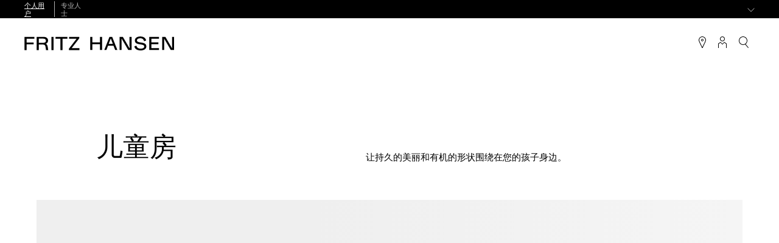

--- FILE ---
content_type: text/html; charset=utf-8
request_url: https://www.fritzhansen.com/zh-cn/categories/products/shop-by-room-residential/kids-room
body_size: 37978
content:
<!doctype html><html lang="en"><head>
        <!-- Hotjar Tracking Code for https://www.fritzhansen.com/en -->
        <script>
            (function(h,o,t,j,a,r){
                h.hj=h.hj||function(){(h.hj.q=h.hj.q||[]).push(arguments)};
                h._hjSettings={hjid:2998409,hjsv:6};
                a=o.getElementsByTagName('head')[0];
                r=o.createElement('script');r.async=1;
                r.src=t+h._hjSettings.hjid+j+h._hjSettings.hjsv;
                a.appendChild(r);
            })(window,document,'https://static.hotjar.com/c/hotjar-','.js?sv=');
        </script>
          <!-- Pixel Code with Cookie Information SDK -->
<script> // comment this ine to enable syntax check of the script
     window.addEventListener(
          "CookieInformationConsentGiven",
          function (event) {
            if (CookieInformation.getConsentGivenFor("cookie_cat_marketing")) {
              // Xandr Universal Pixel
              !(function (e, i) {
                if (!e.pixie) {
                  var n = (e.pixie = function (e, i, a) {
                    n.actionQueue.push({
                      action: e,
                      actionValue: i,
                      params: a,
                    });
                  });
                  n.actionQueue = [];
                  var a = i.createElement("script");
                  (a.async = !0), (a.src = "//acdn.adnxs.com/dmp/up/pixie.js");
                  var t = i.getElementsByTagName("head")[0];
                  t.insertBefore(a, t.firstChild);
                }
              })(window, document);
              pixie("init", "7297a090-6cb8-4c14-8026-de16fd1535aa");
              pixie('event', 'PageView');
            }
          },
          false
        );
        </script>
<!-- End of Pixel Code with Cookie Information SDK -->
<title data-react-helmet="true">Kids Room</title>
          <meta property="og:site_name" content="">
<meta property="og:type" content="">
<meta name="twitter:card" content="">
<meta name="twitter:site" content="">
<link rel="canonical" href="https://www.fritzhansen.com/zh-cn/categories/products/shop-by-room-residential/kids-room">
<meta http-equiv="content-language" content="zh-CN">
<link rel="alternate" href="https://www.fritzhansen.com/en/categories/products/shop-by-room-residential/kids-room" hreflang = "en">
<link rel="alternate" href="https://www.fritzhansen.com/da/categories/products/shop-by-room-residential/kids-room" hreflang = "da">
<link rel="alternate" href="https://www.fritzhansen.com/de/categories/products/shop-by-room-residential/kids-room" hreflang = "de">
<link rel="alternate" href="https://www.fritzhansen.com/ja/categories/products/shop-by-room-residential/kids-room" hreflang = "ja">
<link rel="alternate" href="https://www.fritzhansen.com/ko/categories/products/shop-by-room-residential/kids-room" hreflang = "ko">
<meta name="description" content="">
<meta property="og:url" content="https://www.fritzhansen.com/zh-cn/categories/products/shop-by-room-residential/kids-room">
<meta property="og:title" content="">
<meta property="og:description" content="">
<meta name="image" property="og:image" content="">
<meta name="image" property="og:image:secure" content="">
<meta name="twitter:image" content="">
<meta name="twitter:title" content="">
<meta name="twitter:description" content="">
<meta charset="utf-8"/><meta name="viewport" content="width=device-width,initial-scale=1,shrink-to-fit=no"/><meta name="theme-color" content="#000000"/><link rel="apple-touch-icon" sizes="180x180" href="/dist/ConsumersAndProfessionals/apple-touch-icon.png"/><link rel="icon" type="image/png" sizes="32x32" href="/dist/ConsumersAndProfessionals/favicon-32x32.png"/><link rel="icon" type="image/png" sizes="16x16" href="/dist/ConsumersAndProfessionals/favicon-16x16.png"/><link rel="manifest" href="/dist/ConsumersAndProfessionals/site.webmanifest" crossorigin="use-credentials"/><link rel="mask-icon" href="/dist/ConsumersAndProfessionals/safari-pinned-tab.svg" color="#5bbad5"/><meta name="msapplication-TileColor" content="#ffc40d"/><meta name="theme-color" content="#ffffff"/><link href="/dist/ConsumersAndProfessionals/static/css/styles.f84c0f91.chunk.css" rel="stylesheet"></head><body>
            
            <script type="application/ld+json">{"@graph":[{"brand":{"name":"Fritz Hansen","@context":"http://schema.org","@type":"Brand"},"manufacturer":{"nonprofitStatus":0,"name":"Arne Jacobsen","@context":"http://schema.org","@type":"Organization"},"model":"","offers":[{"price":"2199","priceCurrency":"DKK","businessFunction":"http://purl.org/goodrelations/v1#Sell","itemCondition":"NewCondition","description":"由 Arne Jacobsen 于 1955 年设计的 Series 7™ 七号椅，是现代家具史的标志之作。 它独特的外形经典永恒，功能多样，展示它的特质但又不过于张扬。 椅子由 9 层压模胶合板制成，纤巧的外形隐藏着力量、灵活性与耐用性。 这是 Fritz Hansen 最受欢迎的椅子。 \nSeries 7™儿童椅是Jacobsen标志性设计的完美缩小版本。儿童版本的七号椅代表着美好设计作品经久不衰的生命力。\n该椅可与其他Arne Jacobsen设计的儿童椅共同堆叠摆放。","image":"https://image.fritzhansen.com/~/media/C6CE6F9876B9447CB4E0E6DD79A08ED8.ashx","name":"Series 7™ Children's chair 3177, 儿童椅，无软包","url":"https://www.fritzhansen.com/zh-cn/categories/by-series/series 7/3107cc","@context":"http://schema.org","@type":"Offer"}],"description":"由 Arne Jacobsen 于 1955 年设计的 Series 7™ 七号椅，是现代家具史的标志之作。 它独特的外形经典永恒，功能多样，展示它的特质但又不过于张扬。 椅子由 9 层压模胶合板制成，纤巧的外形隐藏着力量、灵活性与耐用性。 这是 Fritz Hansen 最受欢迎的椅子。 \nSeries 7™儿童椅是Jacobsen标志性设计的完美缩小版本。儿童版本的七号椅代表着美好设计作品经久不衰的生命力。\n该椅可与其他Arne Jacobsen设计的儿童椅共同堆叠摆放。","image":"https://image.fritzhansen.com/~/media/C6CE6F9876B9447CB4E0E6DD79A08ED8.ashx","name":"Series 7™ Children's chair 3177, 儿童椅，无软包","url":"https://www.fritzhansen.com/zh-cn/categories/by-series/series 7/3107cc","@context":"http://schema.org","@type":"Product"},{"brand":{"name":"Fritz Hansen","@context":"http://schema.org","@type":"Brand"},"manufacturer":{"nonprofitStatus":0,"name":"Arne Jacobsen","@context":"http://schema.org","@type":"Organization"},"model":"","description":"起初，Arne Jacobsen 为丹麦国家银行设计了这款线条流畅、造型优美的 Lily™ 百合椅。 Jacobsen 努力探究所选材质胶合板的各种可塑性，将本款椅子设计为拥有宽阔的“肩 膀”和纤细的“腰线”，以打造完美的曲线和极为舒适的感受。 \nLily™百合椅儿童版本是Jacobsen标志性设计的完美缩小版。儿童版本的百合椅代表着美好设计作品经久不衰的生命力。\n该椅可与其他Arne Jacobsen设计的儿童椅共同堆叠摆放。","image":"https://image.fritzhansen.com/~/media/BECCED558D0948349C6A02655CE9BCD1.ashx","name":"Lily™ 3108 Children's chair","url":"https://www.fritzhansen.com/zh-cn/categories/by-series/lily/3108cc","@context":"http://schema.org","@type":"Product"},{"brand":{"name":"Fritz Hansen","@context":"http://schema.org","@type":"Brand"},"manufacturer":{"nonprofitStatus":0,"name":"Arne Jacobsen","@context":"http://schema.org","@type":"Organization"},"model":"","offers":[{"price":"2199","priceCurrency":"DKK","businessFunction":"http://purl.org/goodrelations/v1#Sell","itemCondition":"NewCondition","description":"Ant™ 蚂蚁椅看起来精巧动人，富有艺术感，曲线的外形仿佛一件乐器。 它由 Arne Jacobsen 于 1952 年设计而成，由 9 层压模胶合板制成。 它雅致的外形下隐藏着惊人的力量与舒适。 \nAnt™蚂蚁椅儿童版本是Jacobsen标志性设计的完美缩小版。儿童版本的蚂蚁椅代表着美好设计作品经久不衰的生命力。\n该椅可与其他Arne Jacobsen设计的儿童椅共同堆叠摆放。","image":"https://image.fritzhansen.com/~/media/D97BD6250E00430AA3CA26B0964158CC.ashx","name":"Ant™ 3101 childrens chair","url":"https://www.fritzhansen.com/zh-cn/categories/by-series/ant/3101cc","@context":"http://schema.org","@type":"Offer"}],"description":"Ant™ 蚂蚁椅看起来精巧动人，富有艺术感，曲线的外形仿佛一件乐器。 它由 Arne Jacobsen 于 1952 年设计而成，由 9 层压模胶合板制成。 它雅致的外形下隐藏着惊人的力量与舒适。 \nAnt™蚂蚁椅儿童版本是Jacobsen标志性设计的完美缩小版。儿童版本的蚂蚁椅代表着美好设计作品经久不衰的生命力。\n该椅可与其他Arne Jacobsen设计的儿童椅共同堆叠摆放。","image":"https://image.fritzhansen.com/~/media/D97BD6250E00430AA3CA26B0964158CC.ashx","name":"Ant™ 3101 childrens chair","url":"https://www.fritzhansen.com/zh-cn/categories/by-series/ant/3101cc","@context":"http://schema.org","@type":"Product"},{"brand":{"name":"Fritz Hansen","@context":"http://schema.org","@type":"Brand"},"manufacturer":{"nonprofitStatus":0,"name":"Arne Jacobsen","@context":"http://schema.org","@type":"Organization"},"model":"","description":"Grand Prix™金奖椅是Arne Jacobsen设计的标志性作品，具有独特的几何造型。它于1957年在丹麦艺术与设计博物馆的设计师春展上首次亮相。同年晚些时候，该椅子米兰三年展上展出，并荣获该展览的最高奖项——金奖（Grand Prix）。这款备受赞誉的单椅有多种型号可供选择，并可根据个人喜好进行定制，几乎可以选择无限多种颜色、木材类型和软包材质的组合。 \nGrand Prix™金奖椅儿童版本是Jacobsen标志性设计的完美缩小版。儿童版本的金奖椅代表着美好设计作品经久不衰的生命力。\n该椅可与其他Arne Jacobsen设计的儿童椅共同堆叠摆放。","image":"https://image.fritzhansen.com/~/media/322CF8A418D648E5BF7820ECD30685F4.ashx","name":"Grand Prix™ 3130, 儿童椅","url":"https://www.fritzhansen.com/zh-cn/categories/by-series/grand prix/3130cc","@context":"http://schema.org","@type":"Product"},{"brand":{"name":"Fritz Hansen","@context":"http://schema.org","@type":"Brand"},"manufacturer":{"nonprofitStatus":0,"name":"Arne Jacobsen","@context":"http://schema.org","@type":"Organization"},"model":"","offers":[{"price":"2699","priceCurrency":"DKK","businessFunction":"http://purl.org/goodrelations/v1#Sell","itemCondition":"NewCondition","description":"由 Arne Jacobsen 于 1955 年设计的 Series 7™ 七号椅，是现代家具史的标志之作。 它独特的外形经典永恒，功能多样，展示它的特质但又不过于张扬。 椅子由 9 层压模胶合板制成，纤巧的外形隐藏着力量、灵活性与耐用性。 这是 Fritz Hansen 最受欢迎的椅子。 \n通过提高儿童座椅的高度，并配有钢管四面脚垫，Junior Series 7 七号椅系列儿童座椅便于小朋友参加家庭聚餐，或者在标准高度的桌子上更舒适地作业。","image":"https://image.fritzhansen.com/~/media/D2735DEC9DE844958CE7B1028BD3762C.ashx","name":"Series 7™ Junior 3177","url":"https://www.fritzhansen.com/zh-cn/categories/by-series/series 7/3177jr","@context":"http://schema.org","@type":"Offer"}],"description":"由 Arne Jacobsen 于 1955 年设计的 Series 7™ 七号椅，是现代家具史的标志之作。 它独特的外形经典永恒，功能多样，展示它的特质但又不过于张扬。 椅子由 9 层压模胶合板制成，纤巧的外形隐藏着力量、灵活性与耐用性。 这是 Fritz Hansen 最受欢迎的椅子。 \n通过提高儿童座椅的高度，并配有钢管四面脚垫，Junior Series 7 七号椅系列儿童座椅便于小朋友参加家庭聚餐，或者在标准高度的桌子上更舒适地作业。","image":"https://image.fritzhansen.com/~/media/D2735DEC9DE844958CE7B1028BD3762C.ashx","name":"Series 7™ Junior 3177","url":"https://www.fritzhansen.com/zh-cn/categories/by-series/series 7/3177jr","@context":"http://schema.org","@type":"Product"},{"brand":{"name":"Fritz Hansen","@context":"http://schema.org","@type":"Brand"},"manufacturer":{"nonprofitStatus":0,"name":"Nicholai Wiig-Hansen","@context":"http://schema.org","@type":"Organization"},"model":"","offers":[{"price":"1399","priceCurrency":"DKK","businessFunction":"http://purl.org/goodrelations/v1#Sell","itemCondition":"NewCondition","description":"由Nicholai Wiig Hansen设计的Night Owl™台灯诞生于对创造独特的北欧式光线的渴望——温暖、舒适且轻松自在。底座和椭圆形灯罩完美融合，形成独特的整体外观。它的个性将为任何空间增添独特的魅力。 \n","image":"https://image.fritzhansen.com/~/media/359610210B144278A2E6DA7CC2B4976B.ashx","name":"Night Owl™","url":"https://www.fritzhansen.com/zh-cn/categories/by-series/night owl/night owl","@context":"http://schema.org","@type":"Offer"}],"description":"由Nicholai Wiig Hansen设计的Night Owl™台灯诞生于对创造独特的北欧式光线的渴望——温暖、舒适且轻松自在。底座和椭圆形灯罩完美融合，形成独特的整体外观。它的个性将为任何空间增添独特的魅力。 \n","image":"https://image.fritzhansen.com/~/media/359610210B144278A2E6DA7CC2B4976B.ashx","name":"Night Owl™","url":"https://www.fritzhansen.com/zh-cn/categories/by-series/night owl/night owl","@context":"http://schema.org","@type":"Product"},{"brand":{"name":"Fritz Hansen","@context":"http://schema.org","@type":"Brand"},"manufacturer":{"nonprofitStatus":0,"name":"Jaime Hayon","@context":"http://schema.org","@type":"Organization"},"model":"","offers":[{"price":"479","priceCurrency":"DKK","businessFunction":"http://purl.org/goodrelations/v1#Sell","itemCondition":"NewCondition","description":"这是一款能令人露出欢笑的设计，您可在上面挂一件外套、衣物、一条厨房围裙，或任何您所喜欢的东西。它的设计理念使人心情舒畅，面带微笑。 \n","image":"https://image.fritzhansen.com/~/media/21561BBF3F594319ADA2DB064D8FDB3E.ashx","name":"Happy Hook Coat Hanger, 挂壁式","url":"https://www.fritzhansen.com/zh-cn/categories/by-series/happy hook/happyhook","@context":"http://schema.org","@type":"Offer"}],"description":"这是一款能令人露出欢笑的设计，您可在上面挂一件外套、衣物、一条厨房围裙，或任何您所喜欢的东西。它的设计理念使人心情舒畅，面带微笑。 \n","image":"https://image.fritzhansen.com/~/media/21561BBF3F594319ADA2DB064D8FDB3E.ashx","name":"Happy Hook Coat Hanger, 挂壁式","url":"https://www.fritzhansen.com/zh-cn/categories/by-series/happy hook/happyhook","@context":"http://schema.org","@type":"Product"},{"brand":{"name":"Fritz Hansen","@context":"http://schema.org","@type":"Brand"},"manufacturer":{"nonprofitStatus":0,"name":"Paul McCobb","@context":"http://schema.org","@type":"Organization"},"model":"","offers":[{"price":"10499","priceCurrency":"DKK","businessFunction":"http://purl.org/goodrelations/v1#Sell","itemCondition":"NewCondition","description":"已故设计师 Paul McCobb 是当代民主设计的先锋，他将其标志性的图形美学和优雅风格相结合，设计了Planner™置物架系列。 它的名字出自其塑造房间设计的能力。这款简约吸睛的搁架有三种款式可选，每款有不同的高度和结构。 \nPlanner MC500具有均匀间隔的隔板，并以简单、重复的形式和视觉透明度展示了Paul McCobb的标志性设计。","image":"https://image.fritzhansen.com/r/MC500-OAK001-DRBL-r0.jpeg?bgcolor=efeeeb","name":"Planner™ Shelving MC500, 3格架","url":"https://www.fritzhansen.com/zh-cn/categories/by-series/planner shelving/mc500","@context":"http://schema.org","@type":"Offer"}],"description":"已故设计师 Paul McCobb 是当代民主设计的先锋，他将其标志性的图形美学和优雅风格相结合，设计了Planner™置物架系列。 它的名字出自其塑造房间设计的能力。这款简约吸睛的搁架有三种款式可选，每款有不同的高度和结构。 \nPlanner MC500具有均匀间隔的隔板，并以简单、重复的形式和视觉透明度展示了Paul McCobb的标志性设计。","image":"https://image.fritzhansen.com/r/MC500-OAK001-DRBL-r0.jpeg?bgcolor=efeeeb","name":"Planner™ Shelving MC500, 3格架","url":"https://www.fritzhansen.com/zh-cn/categories/by-series/planner shelving/mc500","@context":"http://schema.org","@type":"Product"}],"@context":"https://schema.org"}</script>
            
        <!-- Google Tag Manager (noscript) -->
            <noscript><iframe src="https://www.googletagmanager.com/ns.html?id=GTM-TV5X5TW"
            height="0" width="0" style="display:none;visibility:hidden"></iframe></noscript>
        <!-- End Google Tag Manager (noscript) -->
        <!-- Xandr Universal Pixel - PageView Event -->
        <noscript><img src="https://ib.adnxs.com/pixie?pi=7297a090-6cb8-4c14-8026-de16fd1535aa&e=PageView&script=0" width="1" height="1" style="display:none"/></noscript>
        <noscript>You need to enable JavaScript to run this app.</noscript><div id="root"><div class="notifications-controller"></div><div class="mode-switch" style="--c-s-mode-switch-bc:#000000"><div class="mode-switch__container"><p class="mode-switch__bodytext"><span class="animation--fade-in"></span></p><div class="mode-switch__buttons"><button class="button is-inactive"><span class="animate--fade-in">个人用户</span></button><button class="button"><span class="animate--fade-in">专业人士</span></button></div><div class="mode-switch__country-selector mode-switch__country-selector--desktop"><div class="country-select-button"><button class=""><span class="icon"><svg class="svg-icon svg-icon--chevron  " width="22" height="19" viewBox="0 0 22 11" xmlns="http://www.w3.org/2000/svg"><path fill-rule="evenodd" clip-rule="evenodd" d="M10.947 10.186L20.54.593l.707.707-10.3 10.3L.647 1.3l.707-.707 9.593 9.593z"></path></svg></span></button></div></div><div class="mode-switch__country-selector mode-switch__country-selector--mobile"><button><svg class="svg-icon svg-icon--globe  " xmlns="http://www.w3.org/2000/svg" viewBox="0 0 16 16"><path d="M8 0c4.414 0 8 3.586 8 8 0 4.34-3.47 7.872-7.781 7.99a2.086 2.086 0 0 1-.438 0C3.47 15.872 0 12.34 0 8c0-4.414 3.586-8 8-8Zm.333.719v3.614h2.532a9.474 9.474 0 0 0-.573-1.614c-.55-1.15-1.246-1.834-1.959-2Zm-.666 0c-.713.166-1.409.85-1.959 2a9.471 9.471 0 0 0-.573 1.614h2.532V.72Zm2.208.198c.387.403.733.909 1.02 1.51.27.562.501 1.207.678 1.906h2.77A7.328 7.328 0 0 0 9.876.917Zm-3.75 0a7.328 7.328 0 0 0-4.469 3.416h2.771c.177-.7.408-1.344.677-1.906A5.763 5.763 0 0 1 6.125.917ZM14.698 5h-2.98c.164.829.253 1.73.272 2.667h3.333A7.298 7.298 0 0 0 14.698 5ZM11.03 5H8.333v2.667h2.99c-.02-.946-.12-1.847-.292-2.667ZM7.667 5H4.969a14.64 14.64 0 0 0-.292 2.667h2.99V5ZM4.28 5H1.302a7.3 7.3 0 0 0-.625 2.667H4.01c.02-.938.108-1.838.271-2.667Zm11.042 3.333H11.99A15.426 15.426 0 0 1 11.719 11h2.979a7.3 7.3 0 0 0 .625-2.667Zm-4 0h-2.99V11h2.698c.172-.819.272-1.72.292-2.667Zm-3.656 0h-2.99c.02.948.12 1.848.292 2.667h2.698V8.333Zm-3.657 0H.677c.041.947.258 1.847.625 2.667h2.98a15.43 15.43 0 0 1-.272-2.667Zm10.344 3.334h-2.781a10.213 10.213 0 0 1-.677 1.896 5.845 5.845 0 0 1-1.031 1.53 7.33 7.33 0 0 0 4.49-3.426Zm-3.49 0h-2.53v3.625c.712-.169 1.408-.871 1.958-2.021a9.4 9.4 0 0 0 .573-1.604Zm-3.197 0H5.135c.16.594.347 1.132.573 1.604.55 1.15 1.246 1.852 1.959 2.02v-3.624Zm-3.24 0H1.646a7.33 7.33 0 0 0 4.49 3.427 5.845 5.845 0 0 1-1.032-1.531c-.269-.563-.5-1.199-.677-1.896Z"></path></svg></button></div></div></div><header class="site-header"><div class="main-header"><nav class="main-header__nav d-n-vp5"><ul class="main-header__list"></ul></nav><a aria-current="page" class="main-header__logo t-title-1 active" href="/"><div class="logo-animation"><div class="logo-animation__outer"><div class="logo-animation__wrapper"><div class="logo-animation__fritz" style="width:92px"><svg class="logo-animation__fritz-svg" xmlns="http://www.w3.org/2000/svg" viewBox="0 0 471 120"><path class=" " d="M470.61 100.584v16.198h-89.937v-12.341l65.287-84.846h-63.745V3.397h86.852v12.342l-65.287 84.845zM367.556 19.596h-42.422v97.186h-17.741V19.596h-41.798V3.397h101.961zm-137.134 97.186h17.74V3.397h-17.74zm-70.658-62.014c15.272 0 23.139-5.863 23.139-17.895 0-12.187-7.867-18.05-23.139-18.05h-37.796v35.945zm43.039 62.014h-18.82l-3.703-25.299c-2.159-14.963-8.33-22.059-22.214-22.059h-36.098v47.358h-17.741V3.397h56.616c26.224 0 40.571 12.187 40.571 32.088 0 14.5-7.867 23.603-19.591 27.305 8.793 3.547 14.038 10.798 16.198 24.066zM17.68 19.441v32.395h60.164v15.426H17.68v49.52H-.06V3.397h83.612v16.044z" fill-rule="evenodd"></path></svg></div><div class=" logo-animation__hansen " style="width:150px;padding-left:16px"><svg class="logo-animation__hansen-svg" xmlns="http://www.w3.org/2000/svg" viewBox="0 0 723 120"><path class=" " d="M723 3.397v113.385h-27.92l-56.62-96.878h-1.08l.31 96.878h-17.28V3.397h27.93l56.61 96.879h1.08l-.31-96.879zm-129.15 97.649v15.736h-84.23V3.397h83.61v15.736h-65.87v31.778h60.16v15.118h-60.16v35.017zM381.236 85.469l17.739-6.633c3.085 14.656 12.495 25.917 36.716 25.917 21.129 0 30.699-7.712 30.699-17.74 0-31.007-80.837-4.327-80.837-53.074C385.553 13.42 404.992 0 432.452 0 463 0 479.04 16.044 482.59 34.402l-17.74 6.631c-3.09-14.5-11.42-25.607-32.709-25.607-18.973 0-28.538 7.714-28.538 17.74 0 31.008 80.837 4.327 80.837 53.076 0 20.517-19.44 33.937-49.06 33.937-34.553 0-50.597-16.042-54.144-34.71zM356.922 3.397v113.385h-27.923l-56.614-96.878h-1.08l.308 96.878h-17.278V3.397h27.923l56.614 96.879h1.081l-.31-96.879zM196.236 64.178l-17.895-47.206-18.05 47.206zm6.015 15.889h-47.976l-13.885 36.715h-18.048L166.924 3.397h23.448l44.584 113.385h-18.821zm-99.226-76.67v113.385H85.284V66.647H19.413v50.135H1.672V3.397h17.741v46.896h65.871V3.397z" fill-rule="evenodd"></path></svg></div><div class="logo-animation__dot-a" style="opacity:0"><svg class="logo-animation__dot-a-svg" viewBox="0 0 21 120" xmlns="http://www.w3.org/2000/svg"><path class=" " d="m0 96.33h20.17v20.17h-20.17z" fill-rule="evenodd"></path></svg></div><div class="logo-animation__dot-b" style="opacity:0"><svg class="logo-animation__dot-b-svg" viewBox="0 0 21 120" xmlns="http://www.w3.org/2000/svg"><path class=" " d="m0 96.33h20.17v20.17h-20.17z" fill-rule="evenodd"></path></svg></div></div></div></div></a><nav class="main-header__nav d-n-vp5"><ul class="main-header__list"><li><button class="main-header__list-button"><span class="icon"><svg class="svg-icon svg-icon--burger  " width="24" height="10" viewBox="0 0 24 10" fill="none" xmlns="http://www.w3.org/2000/svg"><path d="M0 0h24v1H0zM0 9h24v1H0z"></path></svg></span></button></li></ul></nav><nav class="main-header__nav d-n d-f-vp5"><ul class="main-header__list" style="opacity:0"><li style="opacity:0;transform:translateY(20px) translateZ(0)"><button class="main-header__item"><span>产品</span></button></li><li style="opacity:0;transform:translateY(20px) translateZ(0)"><button class="main-header__item"><span>创意</span></button></li><li style="opacity:0;transform:translateY(20px) translateZ(0)"><button class="main-header__item"><span>企业</span></button></li></ul><ul class="main-header__list"><li><a class="main-header__list-button" href="/zh-cn/stores"><span class="icon"><svg class="svg-icon svg-icon--map-marker  " width="12" height="19" viewBox="0 0 12 19" fill="none" xmlns="http://www.w3.org/2000/svg"><path d="M6 5C6.55 5 7 5.45 7 6C7 6.55 6.55 7 6 7C5.45 7 5 6.55 5 6C5 5.45 5.45 5 6 5ZM6 4C4.9 4 4 4.9 4 6C4 7.1 4.9 8 6 8C7.1 8 8 7.1 8 6C8 4.9 7.1 4 6 4Z"></path><path d="M6.00004 0C1.62004 0 -1.27996 4.53 0.570044 8.49L5.50004 19H6.50004L11.43 8.49C13.28 4.53 10.38 0 6.00004 0ZM10.49 8.08L6.00004 17.64L1.51004 8.08C0.770044 6.48 0.910044 4.66 1.88004 3.2C2.82004 1.8 4.32004 1 6.00004 1C7.68004 1 9.18004 1.8 10.12 3.2C11.09 4.66 11.23 6.48 10.49 8.08Z"></path></svg></span></a></li><li><button class="main-header__list-button"><span class="icon"><svg class="svg-icon svg-icon--user  " width="14" height="19" viewBox="0 0 14 19" xmlns="http://www.w3.org/2000/svg"><path d="M7 1C8.65 1 10 2.35 10 4C10 5.65 8.65 7 7 7C5.35 7 4 5.65 4 4C4 2.35 5.35 1 7 1ZM7 0C4.79 0 3 1.79 3 4C3 6.21 4.79 8 7 8C9.21 8 11 6.21 11 4C11 1.79 9.21 0 7 0Z"></path><path d="M14 19H13V12.25L10.16 10.3L7 13.44L3.84 10.3L1 12.25V19H0V11.72L3.95 9L7 12.03L10.05 9L14 11.72V19Z"></path></svg></span></button></li><li><a class="main-header__list-button" href="/zh-cn/search"><span class="icon"><svg class="svg-icon svg-icon--magnifier  " width="16" height="19" viewBox="0 0 16 19" xmlns="http://www.w3.org/2000/svg"><path d="M16 18.35L11.21 12.58C12.9 11.3 14 9.28 14 7C14 3.14 10.86 0 7 0C3.14 0 0 3.14 0 7C0 10.86 3.14 14 7 14C8.22 14 9.37 13.68 10.37 13.13L15.23 19L16 18.35ZM1 7C1 3.69 3.69 1 7 1C10.31 1 13 3.69 13 7C13 10.31 10.31 13 7 13C3.69 13 1 10.31 1 7Z"></path></svg></span></a></li></ul></nav></div></header><div class="layout"><div class="layout__container"><div class="mode-container"><div class="hero-linear hero-linear--center-image" style="--hero-bgc:"><div class="hero-linear__content"><div class="hero-linear__headline"><h1>儿童房</h1></div><div class="hero-linear__text"><p>让持久的美丽和有机的形状围绕在您的孩子身边。</p></div></div><div class="hero-linear__image"><div class=" media-focal"><span class=" lazy-load-image-background opacity" style="background-image:;background-size:;display:inline-block"><span class="media-focal__image" style="display:inline-block"></span></span><button class="media-focal__save-button"><span class="text">保存图片</span><span class="icon"><svg class="svg-icon svg-icon--plus  is-inverted" width="9" height="9" viewBox="0 0 9 9" fill="none" xmlns="http://www.w3.org/2000/svg"><path d="M4.125 0 h0.75 v9 h-0.75 z"></path><path d="M9 4.125 v0.75 H0 v-0.75 z"></path></svg></span></button><span class="media-focal__play-icon"><svg class="svg-icon svg-icon--play  " width="29" height="35" viewBox="0 0 29 35" xmlns="http://www.w3.org/2000/svg"><path d="M28.726 17.5605L0.797576 0.667268V34.4538L28.726 17.5605Z" fill="white"></path></svg></span></div></div></div><hr class="spacer"/><div class="feature-block feature-block--left-body feature-block--2-imgs feature-block--2-imgs--left-body" style="--feature-block-bgc:"><div class="feature-block__img--1 media-focal"><span class=" lazy-load-image-background opacity" style="background-image:;background-size:;display:inline-block"><span class="media-focal__image" style="display:inline-block"></span></span><button class="media-focal__save-button"><span class="text">保存图片</span><span class="icon"><svg class="svg-icon svg-icon--plus  is-inverted" width="9" height="9" viewBox="0 0 9 9" fill="none" xmlns="http://www.w3.org/2000/svg"><path d="M4.125 0 h0.75 v9 h-0.75 z"></path><path d="M9 4.125 v0.75 H0 v-0.75 z"></path></svg></span></button><span class="media-focal__play-icon"><svg class="svg-icon svg-icon--play  " width="29" height="35" viewBox="0 0 29 35" xmlns="http://www.w3.org/2000/svg"><path d="M28.726 17.5605L0.797576 0.667268V34.4538L28.726 17.5605Z" fill="white"></path></svg></span></div><div class="feature-block__text-wrapper"><div class="feature-block__headline"><h2>让美好的设计适用于全年龄段</h2></div><div class="feature-block__bodytext"><p>为美丽而经久不衰的设计家具作品推出小尺寸版本。Arne Jacobsen曾为图书馆和学校设计过适合儿童的小号贝壳椅。现在，Fritz Hansen推出Ant™蚂蚁椅、Series 7™七号椅、Lily™百合椅和Grand Prix™金奖椅的小尺寸版本，让我们一起庆祝这些标志性设计从此可适用于所有年龄阶层。
</p></div><div class="feature-block__contact"><span class="contact-links-group"></span></div></div><div class="feature-block__img--2 media-focal"><span class=" lazy-load-image-background opacity" style="background-image:;background-size:;display:inline-block"><span class="media-focal__image" style="display:inline-block"></span></span><button class="media-focal__save-button"><span class="text">保存图片</span><span class="icon"><svg class="svg-icon svg-icon--plus  is-inverted" width="9" height="9" viewBox="0 0 9 9" fill="none" xmlns="http://www.w3.org/2000/svg"><path d="M4.125 0 h0.75 v9 h-0.75 z"></path><path d="M9 4.125 v0.75 H0 v-0.75 z"></path></svg></span></button><span class="media-focal__play-icon"><svg class="svg-icon svg-icon--play  " width="29" height="35" viewBox="0 0 29 35" xmlns="http://www.w3.org/2000/svg"><path d="M28.726 17.5605L0.797576 0.667268V34.4538L28.726 17.5605Z" fill="white"></path></svg></span></div></div><div class="carousel nav-tiles-slider "><div class="carousel__header"><div class="carousel__headline"><h2>材质和配色</h2></div><div class="carousel__bodytext"><p>Arne Jacobsen Series 7™少儿椅让孩子们在餐桌上拥有自己的一席之地。少儿椅延续永恒的设计且功能灵活，其高度让孩童在餐桌上与大人平起平坐，为家中增添一份欢快氛围。这把小型单椅作为儿童家具在设计上与常规七号椅完全匹配，连配色方式也与原始的全尺寸版本保持一致。

Series 7™Junior少儿椅有两种全新的醒目椅身颜色：常青色和焦黄色。Carla Sozzani策划的配色与现代室内设计无缝融合，增加一种俏皮的氛围，令儿童和成年人都感到欣喜。在青铜棕色的哑光涂层金属椅座上，此椅的配色和材质可与该系列的其他单椅形成完美搭配组合。</p></div><div class="carousel__nav"><button class="carousel__prev" id="mllhfvscSliderPrev"><svg class="svg-icon svg-icon--arrow-medium  " width="20" height="19" viewBox="0 0 20 19" xmlns="http://www.w3.org/2000/svg"><path d="M20 9.26L10.74 0L10.03 0.71L18.32 9H0V10H18.32L10.02 18.29L10.73 19L20 9.73V9.26Z"></path></svg></button><button class="carousel__next" id="mllhfvscSliderNext"><svg class="svg-icon svg-icon--arrow-medium  " width="20" height="19" viewBox="0 0 20 19" xmlns="http://www.w3.org/2000/svg"><path d="M20 9.26L10.74 0L10.03 0.71L18.32 9H0V10H18.32L10.02 18.29L10.73 19L20 9.73V9.26Z"></path></svg></button></div></div><div class="swiper-container"><div class="swiper-wrapper"><div class="swiper-slide nav-tiles-slider__slide"><div class="nav-tile nav-tile--interactive"><div class="nav-tile__img media-focal"><span class=" lazy-load-image-background opacity" style="background-image:;background-size:;display:inline-block"><span class="media-focal__image" style="display:inline-block"></span></span><button class="media-focal__save-button"><span class="text">保存图片</span><span class="icon"><svg class="svg-icon svg-icon--plus  is-inverted" width="9" height="9" viewBox="0 0 9 9" fill="none" xmlns="http://www.w3.org/2000/svg"><path d="M4.125 0 h0.75 v9 h-0.75 z"></path><path d="M9 4.125 v0.75 H0 v-0.75 z"></path></svg></span></button><span class="media-focal__play-icon"><svg class="svg-icon svg-icon--play  " width="29" height="35" viewBox="0 0 29 35" xmlns="http://www.w3.org/2000/svg"><path d="M28.726 17.5605L0.797576 0.667268V34.4538L28.726 17.5605Z" fill="white"></path></svg></span></div><div class="text-tile"><div class="text-tile__link"></div></div></div></div><div class="swiper-slide nav-tiles-slider__slide"><div class="nav-tile nav-tile--interactive"><div class="nav-tile__img media-focal"><span class=" lazy-load-image-background opacity" style="background-image:;background-size:;display:inline-block"><span class="media-focal__image" style="display:inline-block"></span></span><button class="media-focal__save-button"><span class="text">保存图片</span><span class="icon"><svg class="svg-icon svg-icon--plus  is-inverted" width="9" height="9" viewBox="0 0 9 9" fill="none" xmlns="http://www.w3.org/2000/svg"><path d="M4.125 0 h0.75 v9 h-0.75 z"></path><path d="M9 4.125 v0.75 H0 v-0.75 z"></path></svg></span></button><span class="media-focal__play-icon"><svg class="svg-icon svg-icon--play  " width="29" height="35" viewBox="0 0 29 35" xmlns="http://www.w3.org/2000/svg"><path d="M28.726 17.5605L0.797576 0.667268V34.4538L28.726 17.5605Z" fill="white"></path></svg></span></div><div class="text-tile"><div class="text-tile__link"></div></div></div></div><div class="swiper-slide nav-tiles-slider__slide"><div class="nav-tile nav-tile--interactive"><div class="nav-tile__img media-focal"><span class=" lazy-load-image-background opacity" style="background-image:;background-size:;display:inline-block"><span class="media-focal__image" style="display:inline-block"></span></span><button class="media-focal__save-button"><span class="text">保存图片</span><span class="icon"><svg class="svg-icon svg-icon--plus  is-inverted" width="9" height="9" viewBox="0 0 9 9" fill="none" xmlns="http://www.w3.org/2000/svg"><path d="M4.125 0 h0.75 v9 h-0.75 z"></path><path d="M9 4.125 v0.75 H0 v-0.75 z"></path></svg></span></button><span class="media-focal__play-icon"><svg class="svg-icon svg-icon--play  " width="29" height="35" viewBox="0 0 29 35" xmlns="http://www.w3.org/2000/svg"><path d="M28.726 17.5605L0.797576 0.667268V34.4538L28.726 17.5605Z" fill="white"></path></svg></span></div><div class="text-tile"><div class="text-tile__link"></div></div></div></div></div> </div></div><div class="feature-block feature-block--left-body feature-block--2-imgs feature-block--2-imgs--left-body" style="--feature-block-bgc:"><div class="feature-block__img--1 media-focal"><span class=" lazy-load-image-background opacity" style="background-image:;background-size:;display:inline-block"><span class="media-focal__image" style="display:inline-block"></span></span><button class="media-focal__save-button"><span class="text">保存图片</span><span class="icon"><svg class="svg-icon svg-icon--plus  is-inverted" width="9" height="9" viewBox="0 0 9 9" fill="none" xmlns="http://www.w3.org/2000/svg"><path d="M4.125 0 h0.75 v9 h-0.75 z"></path><path d="M9 4.125 v0.75 H0 v-0.75 z"></path></svg></span></button><span class="media-focal__play-icon"><svg class="svg-icon svg-icon--play  " width="29" height="35" viewBox="0 0 29 35" xmlns="http://www.w3.org/2000/svg"><path d="M28.726 17.5605L0.797576 0.667268V34.4538L28.726 17.5605Z" fill="white"></path></svg></span></div><div class="feature-block__text-wrapper"><div class="feature-block__headline"><h2>井井有条</h2></div><div class="feature-block__bodytext"><p>使用快乐的Happy Hook™挂钩，让孩子们的房间变得井然有序。Happy Hook™由Jaime Hayon设计，灵感来自他年轻时标志性的街头艺术标签，是为任何孩子的房间添加亲切和实用元素的理想选择。这款人见人爱的微笑挂钩有三种不同的颜色可供选择：灰绿色、绿松石色和淡粉红。</p></div><div class="feature-block__contact"><span class="contact-links-group"></span></div></div><div class="feature-block__img--2 media-focal"><span class=" lazy-load-image-background opacity" style="background-image:;background-size:;display:inline-block"><span class="media-focal__image" style="display:inline-block"></span></span><button class="media-focal__save-button"><span class="text">保存图片</span><span class="icon"><svg class="svg-icon svg-icon--plus  is-inverted" width="9" height="9" viewBox="0 0 9 9" fill="none" xmlns="http://www.w3.org/2000/svg"><path d="M4.125 0 h0.75 v9 h-0.75 z"></path><path d="M9 4.125 v0.75 H0 v-0.75 z"></path></svg></span></button><span class="media-focal__play-icon"><svg class="svg-icon svg-icon--play  " width="29" height="35" viewBox="0 0 29 35" xmlns="http://www.w3.org/2000/svg"><path d="M28.726 17.5605L0.797576 0.667268V34.4538L28.726 17.5605Z" fill="white"></path></svg></span></div></div><div class="feature-block feature-block--right-body" style="--feature-block-bgc:"><div class="feature-block__img--1 media-focal"><span class=" lazy-load-image-background opacity" style="background-image:;background-size:;display:inline-block"><span class="media-focal__image" style="display:inline-block"></span></span><button class="media-focal__save-button"><span class="text">保存图片</span><span class="icon"><svg class="svg-icon svg-icon--plus  is-inverted" width="9" height="9" viewBox="0 0 9 9" fill="none" xmlns="http://www.w3.org/2000/svg"><path d="M4.125 0 h0.75 v9 h-0.75 z"></path><path d="M9 4.125 v0.75 H0 v-0.75 z"></path></svg></span></button><span class="media-focal__play-icon"><svg class="svg-icon svg-icon--play  " width="29" height="35" viewBox="0 0 29 35" xmlns="http://www.w3.org/2000/svg"><path d="M28.726 17.5605L0.797576 0.667268V34.4538L28.726 17.5605Z" fill="white"></path></svg></span></div><div class="feature-block__text-wrapper"><div class="feature-block__headline"><h2>点亮梦境</h2></div><div class="feature-block__bodytext"><p>Night  Owl™台灯独特的北欧风格为房间增添一份静谧的元素。它柔和的有机曲线仿佛讲述着森林故事和神奇的传说。来自椭圆形灯罩下柔和的环境光线带来舒缓氛围和安详暖意——恰好适合入睡前的情境。</p></div><div class="feature-block__contact"><span class="contact-links-group"></span></div></div></div><div class="product-list"><div class="product-list__tools"><div class="product-list__filters"><div class="product-filters-block"></div></div></div><div class="empty-list"><div class="product-list__tiles product-list--empty"></div></div></div></div></div></div><div class="site-footer__upper-part"><div class="site-footer__newsletter-signup"><div class="newsletter-signup"><h2 class="newsletter-signup__headline">Fritz Hansen电子报</h2><div class="newsletter-signup__button"><a class="nav-button is-outlined" href="/zh-cn/sign-up" title="" aria-current="page" target="_blank"><span class="text">Register</span></a></div></div></div><div class="site-footer__some"><h4 class="site-footer__headline">关注我</h4><div class="site-footer__some-icons"><div class="site-footer__some-icons__item"><a href="https://www.facebook.com/fritzhansen1872" target="_blank"><img src="https://cloudinary.fritzhansen.com/-/media/images/images/social-media/microsoftteams-image-(2).png?h=126&amp;iar=0&amp;w=86"/></a></div><div class="site-footer__some-icons__item"><a href="https://www.instagram.com/fritzhansen/" target="_blank"><img src="https://cloudinary.fritzhansen.com/-/media/images/images/social-media/microsoftteams-image-(3).png?h=126&amp;iar=0&amp;w=126"/></a></div><div class="site-footer__some-icons__item"><a href="https://dk.linkedin.com/company/fritzhansen" target="_blank"><img src="https://cloudinary.fritzhansen.com/-/media/images/images/social-media/microsoftteams-image-(6).png?h=126&amp;iar=0&amp;w=126"/></a></div><div class="site-footer__some-icons__item"><a href="https://www.pinterest.com/fritzhansen/" target="_blank"><img src="https://cloudinary.fritzhansen.com/-/media/images/images/social-media/microsoftteams-image-(5).png?h=126&amp;iar=0&amp;w=126"/></a></div><div class="site-footer__some-icons__item"><a href="https://www.youtube.com/user/RepublicFritzHansen" target="_blank"><img src="https://cloudinary.fritzhansen.com/-/media/images/images/social-media/microsoftteams-image-(4).png?h=126&amp;iar=0&amp;w=126"/></a></div></div></div><div class="site-footer__contact"><h4 class="site-footer__headline">联系方式</h4><span class="contact-links-group"><span class="contact-links-group__item"><a href="tel:+45 48 17 23 00"><span>+45 48 17 23 00</span></a></span><span class="contact-links-group__item"><a href="mailto:info@fritzhansen.com"><span>info@fritzhansen.com</span></a></span></span></div><div class="site-footer__stores"><h4 class="site-footer__headline">Store Locator</h4><div class="site-footer__store-locator"><svg class="svg-icon svg-icon--map-marker site-footer__map-marker-icon " width="12" height="19" viewBox="0 0 12 19" fill="none" xmlns="http://www.w3.org/2000/svg"><path d="M6 5C6.55 5 7 5.45 7 6C7 6.55 6.55 7 6 7C5.45 7 5 6.55 5 6C5 5.45 5.45 5 6 5ZM6 4C4.9 4 4 4.9 4 6C4 7.1 4.9 8 6 8C7.1 8 8 7.1 8 6C8 4.9 7.1 4 6 4Z"></path><path d="M6.00004 0C1.62004 0 -1.27996 4.53 0.570044 8.49L5.50004 19H6.50004L11.43 8.49C13.28 4.53 10.38 0 6.00004 0ZM10.49 8.08L6.00004 17.64L1.51004 8.08C0.770044 6.48 0.910044 4.66 1.88004 3.2C2.82004 1.8 4.32004 1 6.00004 1C7.68004 1 9.18004 1.8 10.12 3.2C11.09 4.66 11.23 6.48 10.49 8.08Z"></path></svg><a href="/zh-cn/stores"><span>寻找店铺</span></a></div></div></div><footer class="site-footer"><div class="site-footer__lower-part"><div class="site-footer__nav-list--mobile"></div><div class="site-footer__nav-list"></div><div class="site-footer__logo-wrapper"><div class="site-footer__footer-logo"><svg class="svg-icon is-inverted" width="145" height="26" viewBox="0 0 147 26" xmlns="http://www.w3.org/2000/svg"><path d="M18.45 4.177V.745H.531V25h3.795V14.407h12.903v-3.3H4.326v-6.93H18.45zM18.364 25h4.323v-4.323h-4.323V25zM46.744.745v10.032h-14.09V.745h-3.796V25h3.795V14.275h14.091V25h3.795V.745h-3.795zM56.746 25h4.322v-4.323h-4.322V25zM68.632.415c-.363 3.036-2.475 4.323-6.831 4.323v3.564c3.168-.033 4.983-.561 6.17-1.848V25h3.796V.415h-3.135zm25.513 11.781c3.234-.99 4.917-2.904 4.917-5.412 0-3.564-3.267-6.699-10.131-6.699-6.732 0-10.197 3.201-10.197 6.765 0 2.541 1.683 4.455 4.917 5.379-3.597 1.023-5.577 3.201-5.577 6.039 0 3.927 3.333 7.392 10.791 7.392 7.392 0 10.857-3.531 10.857-7.458 0-2.871-1.947-5.016-5.577-6.006zM82.529 7.048c0-2.211 2.277-3.696 6.336-3.696 4.092 0 6.402 1.485 6.402 3.696 0 2.178-2.277 3.696-6.369 3.696-4.059 0-6.369-1.518-6.369-3.696zm6.402 15.345c-4.752 0-7.062-1.848-7.062-4.29s2.277-4.323 7.029-4.323c4.719 0 7.029 1.881 7.029 4.323s-2.277 4.29-6.996 4.29zM123.265.745h-19.833v8.712h3.63V4.111h11.715c-4.521 5.016-7.623 11.649-9.306 20.889h4.059c1.749-9.702 4.851-16.5 9.735-21.615V.745zm10.192 20.79l6.204-4.785c5.412-4.125 6.369-6.303 6.369-9.042 0-4.455-3.333-7.623-9.174-7.623-6.204 0-9.537 3.663-10.131 7.953l3.696 1.386c.363-3.465 2.178-5.841 6.369-5.841 3.3 0 5.214 1.782 5.214 4.29 0 1.815-.825 3.399-5.412 6.996l-9.636 7.425V25h19.8v-3.465h-13.299z"></path></svg></div><div class="site-footer__footer-logo"></div></div></div></footer></div><script type="application/json" id="__JSS_STATE__">{"sitecore":{"context":{"pageEditing":false,"site":{"name":"ConsumersAndProfessionals"},"pageState":"normal","language":"zh-CN","allowOrder":false,"isGoogleBot":false,"deliveryTextsFallback":{"dk":"2-4 weeks","en":"1-3 weeks"},"notInEcomMarket":"Please note that we do not ship directly to the selected destination. Orders can be placed with your local store.","PDPNotOnEcomMarket":"Buying online? This is our website for {{currentMarket}}. From here we do not offer online purchasing. Orders can be placed with your local store.","deliveryCostsNoticeLinkUrl":"\u002Fzh-cn\u002Fsales-support\u002Fterms-and-conditions\u002Fterms-and-conditions-of-sale","deliveryCostsNoticeLinkDescription":"+运输成本","deliveryCostsNoticeThreshold":"{\"dk\":499,\"de\":69,\"se\":749,\"nl\":50,\"fi\":89,\"at\":69,\"be\":69,\"lu\":69,\"ie\":89,\"fr\":69,\"it\":69,\"es\":69,\"pt\":69,\"gb\":89,\"no\":769,\"ch\":69,\"us\":150}","deliveryCostsNoticeDisabled":false,"klarnaMarkets":"se,dk,de,no","klarnaMarketThreshold":"{\"dk\":100000000,\"se\":1000000000,\"de\":100000000,\"no\":100000000}","klarnaScripts":{"de":{"environment":"production","clientId":"3d9ced11-7c89-5718-9fb5-55d67d193369","src":"https:\u002F\u002Fjs.klarna.com\u002Fweb-sdk\u002Fv1\u002Fklarna.js"},"dk":{"environment":"production","clientId":"78dbec4f-5bd5-55cc-925b-45947a7b04cc","src":"https:\u002F\u002Fjs.klarna.com\u002Fweb-sdk\u002Fv1\u002Fklarna.js"},"no":{"environment":"production","clientId":"de760a6a-bb10-5912-ab45-59c6518a7540","src":"https:\u002F\u002Fjs.klarna.com\u002Fweb-sdk\u002Fv1\u002Fklarna.js"},"se":{"environment":"production","clientId":"0f086b1e-fabe-5194-b42e-a812a28978db","src":"https:\u002F\u002Fjs.klarna.com\u002Fweb-sdk\u002Fv1\u002Fklarna.js"}},"basketNotification":"","basketNotificationDisabledMarkets":"us"},"route":{"name":"cp_kidsroom","displayName":"Kids Room","fields":{"facets":[{"id":"b4e812d4-8c5f-400c-97d1-a95b3e2ab4c2","fields":{"value":{"value":"设计师"},"key":{"value":"DesignerName_s"}}}],"sortingOptions":[{"id":"8acb5b37-624a-487b-b8bc-5b803b5d0ea6","fields":{"value":{"value":"displayName_t"},"displayName":{"value":"Display Name"}}}],"inspirationSpot":null,"showVisualFilters":{"value":false},"numberOfProducts":{"value":"15"},"headerIsInvertedProfessional":{"value":false},"headerIsInvertedResidential":{"value":false},"pageTitle":{"value":""},"metaImage":{"value":{}},"metaTwitterCardType":null,"metaOpenGraphType":null,"metaDescription":{"value":""},"teaserTags":[{"id":"90d66531-2a80-45eb-891f-8f9e68d98cc5","fields":{"id":{"value":"室内"},"title":{"value":"室内"}}}],"teaserTitle":{"value":"儿童房"},"teaserComponentBackground":{"value":""},"teaserSecondaryMedia":null,"teaserDescription":{"value":"让持久的美丽和有机的形状围绕在您的孩子身边。"},"teaserButtonText":{"value":""},"teaserPrimaryMedia":{"id":"2d49af4f-35de-4745-9c35-1e9f8c370005","url":"\u002Fcategories\u002Fproducts\u002Fshop-by-room-residential\u002Fkids-room\u002Fpage-components\u002Fmedia","fields":{"video":{"value":{"href":""}},"image":{"value":{"src":"https:\u002F\u002Fcloudinary.fritzhansen.com\u002F-\u002Fmedia\u002Fimages\u002Fimages\u002Fstyled-images\u002Ftiny5\u002F2h23\u002Ffhlibrarychildrens-chairs4x5crop.jpg?h=2383&iar=0&w=1906","alt":"","width":"1906","height":"2383","id":"b8915e30-ba46-455c-a17b-340318801160"}},"overlayStrength":{"value":""},"videoFocalPoint":{"value":""},"videoShowControls":{"value":false}}},"switchToProfessionalMode":{"value":false},"EnableHttpCache":{"value":false},"HttpCacheDurationSeconds":{"value":""},"pageIsRestricted":{"value":false},"Source":{"value":"InRiver"},"Query":{"value":"consumers_and_professionals|cp_products|cp_shopbyroom_residential|cp_kidsroom"},"Description":{"value":""},"Short description":{"value":""},"Name":{"value":"Kids Room"},"PublishUpdatedCategory":{"value":false},"PublishNewCategory":{"value":false},"IncludeNodeChildren":{"value":true},"Id":{"value":"b2c|Consumers and Professionals|cp_kidsroom"}},"databaseName":"web","deviceId":"fe5d7fdf-89c0-4d99-9aa3-b5fbd009c9f3","itemId":"c4d5aa27-bf33-42de-8f2e-c0272cf116a0","itemLanguage":"zh-CN","itemVersion":1,"layoutId":"36892608-434a-54a1-8848-39e1c5c84e6f","templateId":"b4560e25-5148-4962-ae81-dfa74a9e8cf0","templateName":"CPCategory","placeholders":{"main-professional":[{"uid":"8655f3d5-d455-436f-8710-7876f807a311","componentName":"HeroLinear","dataSource":"{F0179132-58AC-4B3E-9913-2CA1101A1DC2}","params":{},"fields":{"button":null,"media":{"id":"1aa0754f-5194-4fea-a5bf-357edba2f56f","url":"\u002Fcategories\u002Fproducts\u002Fshop-by-room-residential\u002Fkids-room\u002Fpage-components\u002Fhero-1-large-image\u002Fmedia","fields":{"video":{"value":{"href":""}},"image":{"value":{"src":"https:\u002F\u002Fcloudinary.fritzhansen.com\u002F-\u002Fmedia\u002Fimages\u002Fimages\u002Fstyled-images\u002Ftiny5\u002F2h23\u002Ffhlibrarychildrens-chairs.jpg?h=2346&iar=0&w=4170","alt":"","width":"4170","height":"2346","id":"d72f365a-ee4d-40ea-8b69-561a5b79223a"}},"overlayStrength":{"value":""},"videoFocalPoint":{"value":""},"videoShowControls":{"value":false}}},"backgroundColorHex":{"value":""},"headlineType":{"value":"h1"},"headline":{"value":"儿童房"},"isInverted":{"value":false},"bodyText":{"value":"让持久的美丽和有机的形状围绕在您的孩子身边。"},"centeredMedia":{"value":true},"bodyText2":{"value":""},"readMoreButtonText":{"value":""}}},{"uid":"a40cbcc1-e049-4d72-8ba0-bb23eec95470","componentName":"Spacer","dataSource":"","params":{}},{"uid":"0f1cec69-35e0-4753-ac55-203d2df247f4","componentName":"FeatureBlock","dataSource":"{238BD092-CC76-46D9-AFD9-1AFBC616A001}","params":{},"fields":{"backgroundColorHex":{"value":""},"bodyText":{"value":"为美丽而经久不衰的设计家具作品推出小尺寸版本。Arne Jacobsen曾为图书馆和学校设计过适合儿童的小号贝壳椅。现在，Fritz Hansen推出Ant™蚂蚁椅、Series 7™七号椅、Lily™百合椅和Grand Prix™金奖椅的小尺寸版本，让我们一起庆祝这些标志性设计从此可适用于所有年龄阶层。\r\n"},"media2":{"id":"387f2b2b-3889-4a9a-9dc2-2679218aa541","url":"\u002Fcategories\u002Fproducts\u002Fshop-by-room-residential\u002Fkids-room\u002Fpage-components\u002Ffeature-childrens-chairs\u002Fmedia2","fields":{"video":{"value":{"href":""}},"image":{"value":{"src":"https:\u002F\u002Fcloudinary.fritzhansen.com\u002F-\u002Fmedia\u002Fimages\u002Fimages\u002Fstyled-images\u002Ftiny5\u002F2h23\u002Ffhlibrarychildrens-chairs4x5crop.jpg?h=2383&iar=0&w=1906","alt":"","width":"1906","height":"2383","id":"b8915e30-ba46-455c-a17b-340318801160"}},"overlayStrength":{"value":""},"videoFocalPoint":{"value":""},"videoShowControls":{"value":false}}},"tagList":[],"phone":{"value":""},"isBodyLeft":{"value":true},"headline":{"value":"让美好的设计适用于全年龄段"},"button":null,"email":{"value":""},"isInverted":{"value":false},"media1":{"id":"be9a5493-fec2-4d10-9df2-cbf52c02a1af","url":"\u002Fcategories\u002Fproducts\u002Fshop-by-room-residential\u002Fkids-room\u002Fpage-components\u002Ffeature-childrens-chairs\u002Fmedia1","fields":{"video":{"value":{"href":""}},"image":{"value":{"src":"https:\u002F\u002Fcloudinary.fritzhansen.com\u002F-\u002Fmedia\u002Fimages\u002Fimages\u002Fstyled-images\u002Ftiny5\u002F2h23\u002Ffhlibrarychildrens-chairs4x5.jpg?h=1316&iar=0&w=1054","alt":"","width":"1054","height":"1316","id":"288af311-d36d-4bb1-8b94-532b795f284b"}},"overlayStrength":{"value":""},"videoFocalPoint":{"value":""},"videoShowControls":{"value":false}}}}},{"uid":"5e26e8bf-ef91-4cb4-9657-7a9008915b5c","componentName":"NavTilesSliderController","dataSource":"{FFF621AE-7DD9-4505-AEA4-E08B27BC7583}","params":{},"fields":{"bodyText":{"value":"Arne Jacobsen Series 7™少儿椅让孩子们在餐桌上拥有自己的一席之地。少儿椅延续永恒的设计且功能灵活，其高度让孩童在餐桌上与大人平起平坐，为家中增添一份欢快氛围。这把小型单椅作为儿童家具在设计上与常规七号椅完全匹配，连配色方式也与原始的全尺寸版本保持一致。\r\n\r\nSeries 7™Junior少儿椅有两种全新的醒目椅身颜色：常青色和焦黄色。Carla Sozzani策划的配色与现代室内设计无缝融合，增加一种俏皮的氛围，令儿童和成年人都感到欣喜。在青铜棕色的哑光涂层金属椅座上，此椅的配色和材质可与该系列的其他单椅形成完美搭配组合。"},"footerButton":null,"headline":{"value":"材质和配色"},"tiles":[{"id":"89d40a67-316e-4964-8410-dd6da54a25f1","fields":{"email":{"value":""},"phone":{"value":""},"button":null,"media":{"id":"2efb39ef-8226-467c-a89a-2eaff7fa2c8d","url":"\u002Fcategories\u002Fproducts\u002Fshop-by-room-residential\u002Fkids-room\u002Fpage-components\u002Frelated-slider-manual-series-7-junior\u002Fnavtile1\u002Fmedia","fields":{"video":{"value":{"href":""}},"image":{"value":{"src":"https:\u002F\u002Fcloudinary.fritzhansen.com\u002F-\u002Fmedia\u002Fimages\u002Fimages\u002Fstyled-images\u002Ftiny4\u002Ffh_series-7_junior_burnt-yellow_detail.jpg?h=3869&iar=0&w=2902","alt":"","width":"2902","height":"3869","id":"54dd9fc5-fe16-4aca-8a65-4584f3494806"}},"overlayStrength":{"value":""},"videoFocalPoint":{"value":""},"videoShowControls":{"value":false}}},"headline":{"value":""},"bodyText":{"value":""}}},{"id":"da2b6a83-9336-44c8-bc74-119c0cfd4874","fields":{"email":{"value":""},"phone":{"value":""},"button":null,"media":{"id":"ee13a704-93cf-4cfa-98b9-58c425072e65","url":"\u002Fcategories\u002Fproducts\u002Fshop-by-room-residential\u002Fkids-room\u002Fpage-components\u002Frelated-slider-manual-series-7-junior\u002Fnavtile2\u002Fmedia","fields":{"video":{"value":{"href":""}},"image":{"value":{"src":"https:\u002F\u002Fcloudinary.fritzhansen.com\u002F-\u002Fmedia\u002Fimages\u002Fimages\u002Fstyled-images\u002Ftiny4\u002Ffh_series-7_junior_evergreen_burnt-yellow_avion_circular_a623_1.jpg?h=3675&iar=0&w=2756","alt":"","width":"2756","height":"3675","id":"944ba8d8-4729-4e73-baa8-6a09158eba7d"}},"overlayStrength":{"value":""},"videoFocalPoint":{"value":""},"videoShowControls":{"value":false}}},"headline":{"value":""},"bodyText":{"value":""}}},{"id":"e991395b-7ac9-4897-aee1-13e84148c1b7","fields":{"email":{"value":""},"phone":{"value":""},"button":null,"media":{"id":"7e3bfcb7-91cf-4bec-969b-12b6c15cea1d","url":"\u002Fcategories\u002Fproducts\u002Fshop-by-room-residential\u002Fkids-room\u002Fpage-components\u002Frelated-slider-manual-series-7-junior\u002Fnavtile3\u002Fmedia","fields":{"video":{"value":{"href":""}},"image":{"value":{"src":"https:\u002F\u002Fcloudinary.fritzhansen.com\u002F-\u002Fmedia\u002Fimages\u002Fimages\u002Fstyled-images\u002Ftiny4\u002Ffh_series-7_junior_evergreen_detail.jpg?h=3869&iar=0&w=2902","alt":"","width":"2902","height":"3869","id":"d3f17861-4abb-48d8-bba0-0f3abbf6d856"}},"overlayStrength":{"value":""},"videoFocalPoint":{"value":""},"videoShowControls":{"value":false}}},"headline":{"value":""},"bodyText":{"value":""}}}],"isCompact":{"value":false}}},{"uid":"3656b353-f837-4c83-9e82-121d11c011e1","componentName":"FeatureBlock","dataSource":"{F5DA8FE5-4E16-4297-9D97-5E9911D821E1}","params":{},"fields":{"backgroundColorHex":{"value":""},"bodyText":{"value":"使用快乐的Happy Hook™挂钩，让孩子们的房间变得井然有序。Happy Hook™由Jaime Hayon设计，灵感来自他年轻时标志性的街头艺术标签，是为任何孩子的房间添加亲切和实用元素的理想选择。这款人见人爱的微笑挂钩有三种不同的颜色可供选择：灰绿色、绿松石色和淡粉红。"},"media2":{"id":"6710d638-c829-4909-8b0c-46171d0ef33c","url":"\u002Fcategories\u002Fproducts\u002Fshop-by-room-residential\u002Fkids-room\u002Fpage-components\u002Ffeature-organize\u002Fmedia2","fields":{"video":{"value":{"href":""}},"image":{"value":{"src":"https:\u002F\u002Fcloudinary.fritzhansen.com\u002F-\u002Fmedia\u002Fimages\u002Fimages\u002Fstyled-images\u002Ftiny4\u002Ffh_happy_hook_2.jpg?h=3423&iar=0&w=2278","alt":"","width":"2278","height":"3423","id":"a1ac1cbc-dd11-4789-b467-45926f4fc334"}},"overlayStrength":{"value":""},"videoFocalPoint":{"value":""},"videoShowControls":{"value":false}}},"tagList":[],"phone":{"value":""},"isBodyLeft":{"value":true},"headline":{"value":"井井有条"},"button":null,"email":{"value":""},"isInverted":{"value":false},"media1":{"id":"c82d1b2a-6930-4e8a-9f92-ea1ff0121224","url":"\u002Fcategories\u002Fproducts\u002Fshop-by-room-residential\u002Fkids-room\u002Fpage-components\u002Ffeature-organize\u002Fmedia1","fields":{"video":{"value":{"href":""}},"image":{"value":{"src":"https:\u002F\u002Fcloudinary.fritzhansen.com\u002F-\u002Fmedia\u002Fimages\u002Fimages\u002Fstyled-images\u002Ftiny4\u002Ffhnightowllampmonocohromemidnightblueseries7childrenschairlavenderbluehappyhookrugbalance1.jpg?h=1581&iar=0&w=2561","alt":"","width":"2561","height":"1581","id":"89a4ba63-321b-4535-aa21-f15955438817"}},"overlayStrength":{"value":""},"videoFocalPoint":{"value":""},"videoShowControls":{"value":false}}}}},{"uid":"0348edcf-5af5-48a9-a107-1e7080a9ed51","componentName":"FeatureBlock","dataSource":"{0067F586-095F-4A09-B81C-2569A5AE94F9}","params":{},"fields":{"backgroundColorHex":{"value":""},"bodyText":{"value":"Night  Owl™台灯独特的北欧风格为房间增添一份静谧的元素。它柔和的有机曲线仿佛讲述着森林故事和神奇的传说。来自椭圆形灯罩下柔和的环境光线带来舒缓氛围和安详暖意——恰好适合入睡前的情境。"},"media2":null,"tagList":[],"phone":{"value":""},"isBodyLeft":{"value":false},"headline":{"value":"点亮梦境"},"button":null,"email":{"value":""},"isInverted":{"value":false},"media1":{"id":"73cf702e-03e3-43e6-868c-2cd58f6e9a58","url":"\u002Fcategories\u002Fproducts\u002Fshop-by-room-residential\u002Fkids-room\u002Fpage-components\u002Ffeature-lightning\u002Fmedia","fields":{"video":{"value":{"href":""}},"image":{"value":{"src":"https:\u002F\u002Fcloudinary.fritzhansen.com\u002F-\u002Fmedia\u002Fimages\u002Fimages\u002Fstyled-images\u002Ftiny4\u002Ffh_night_owl_lamp_smokey_white_ash_2.jpg?h=3632&iar=0&w=2425","alt":"","width":"2425","height":"3632","id":"31f363ca-c717-492f-8abf-23f8c8a55a04"}},"overlayStrength":{"value":""},"videoFocalPoint":{"value":""},"videoShowControls":{"value":false}}}}},{"uid":"177a7aad-60e7-471c-9e7a-3bea91fa4315","componentName":"CategoryNavigationList","dataSource":"","params":{},"fields":{"data":[]}},{"uid":"2e8ed0e5-4622-4727-bb8f-165ad448af76","componentName":"ProductListController","dataSource":"","params":{},"fields":{"data":{"item":{"inspirationSpot":{"field":null},"showVisualFilters":{"field":{"value":false}},"taxonomy":{"value":"consumers_and_professionals|cp_products|cp_shopbyroom_residential|cp_kidsroom"},"facets":{"values":[{"facetKey":{"value":"DesignerName_s"},"facetValue":{"value":"设计师"}}]},"sortingOptions":{"values":[{"key":{"value":"Display Name"},"value":{"value":"displayName_t"}}]},"numberOfProducts":{"value":15}}}}}],"main-residential":[{"uid":"bce2165e-43e5-4a49-a9aa-576d894b13ba","componentName":"HeroLinear","dataSource":"{F0179132-58AC-4B3E-9913-2CA1101A1DC2}","params":{},"fields":{"button":null,"media":{"id":"1aa0754f-5194-4fea-a5bf-357edba2f56f","url":"\u002Fcategories\u002Fproducts\u002Fshop-by-room-residential\u002Fkids-room\u002Fpage-components\u002Fhero-1-large-image\u002Fmedia","fields":{"video":{"value":{"href":""}},"image":{"value":{"src":"https:\u002F\u002Fcloudinary.fritzhansen.com\u002F-\u002Fmedia\u002Fimages\u002Fimages\u002Fstyled-images\u002Ftiny5\u002F2h23\u002Ffhlibrarychildrens-chairs.jpg?h=2346&iar=0&w=4170","alt":"","width":"4170","height":"2346","id":"d72f365a-ee4d-40ea-8b69-561a5b79223a"}},"overlayStrength":{"value":""},"videoFocalPoint":{"value":""},"videoShowControls":{"value":false}}},"backgroundColorHex":{"value":""},"headlineType":{"value":"h1"},"headline":{"value":"儿童房"},"isInverted":{"value":false},"bodyText":{"value":"让持久的美丽和有机的形状围绕在您的孩子身边。"},"centeredMedia":{"value":true},"bodyText2":{"value":""},"readMoreButtonText":{"value":""}}},{"uid":"74f646ad-73cb-492f-aa85-dd5a24e9e353","componentName":"Spacer","dataSource":"","params":{}},{"uid":"e8da5003-fbe4-4dfe-84cf-158c4fd00fbd","componentName":"FeatureBlock","dataSource":"{238BD092-CC76-46D9-AFD9-1AFBC616A001}","params":{},"fields":{"backgroundColorHex":{"value":""},"bodyText":{"value":"为美丽而经久不衰的设计家具作品推出小尺寸版本。Arne Jacobsen曾为图书馆和学校设计过适合儿童的小号贝壳椅。现在，Fritz Hansen推出Ant™蚂蚁椅、Series 7™七号椅、Lily™百合椅和Grand Prix™金奖椅的小尺寸版本，让我们一起庆祝这些标志性设计从此可适用于所有年龄阶层。\r\n"},"media2":{"id":"387f2b2b-3889-4a9a-9dc2-2679218aa541","url":"\u002Fcategories\u002Fproducts\u002Fshop-by-room-residential\u002Fkids-room\u002Fpage-components\u002Ffeature-childrens-chairs\u002Fmedia2","fields":{"video":{"value":{"href":""}},"image":{"value":{"src":"https:\u002F\u002Fcloudinary.fritzhansen.com\u002F-\u002Fmedia\u002Fimages\u002Fimages\u002Fstyled-images\u002Ftiny5\u002F2h23\u002Ffhlibrarychildrens-chairs4x5crop.jpg?h=2383&iar=0&w=1906","alt":"","width":"1906","height":"2383","id":"b8915e30-ba46-455c-a17b-340318801160"}},"overlayStrength":{"value":""},"videoFocalPoint":{"value":""},"videoShowControls":{"value":false}}},"tagList":[],"phone":{"value":""},"isBodyLeft":{"value":true},"headline":{"value":"让美好的设计适用于全年龄段"},"button":null,"email":{"value":""},"isInverted":{"value":false},"media1":{"id":"be9a5493-fec2-4d10-9df2-cbf52c02a1af","url":"\u002Fcategories\u002Fproducts\u002Fshop-by-room-residential\u002Fkids-room\u002Fpage-components\u002Ffeature-childrens-chairs\u002Fmedia1","fields":{"video":{"value":{"href":""}},"image":{"value":{"src":"https:\u002F\u002Fcloudinary.fritzhansen.com\u002F-\u002Fmedia\u002Fimages\u002Fimages\u002Fstyled-images\u002Ftiny5\u002F2h23\u002Ffhlibrarychildrens-chairs4x5.jpg?h=1316&iar=0&w=1054","alt":"","width":"1054","height":"1316","id":"288af311-d36d-4bb1-8b94-532b795f284b"}},"overlayStrength":{"value":""},"videoFocalPoint":{"value":""},"videoShowControls":{"value":false}}}}},{"uid":"30ee8cad-7c8e-4336-87df-2a4fb7612067","componentName":"NavTilesSliderController","dataSource":"{FFF621AE-7DD9-4505-AEA4-E08B27BC7583}","params":{},"fields":{"bodyText":{"value":"Arne Jacobsen Series 7™少儿椅让孩子们在餐桌上拥有自己的一席之地。少儿椅延续永恒的设计且功能灵活，其高度让孩童在餐桌上与大人平起平坐，为家中增添一份欢快氛围。这把小型单椅作为儿童家具在设计上与常规七号椅完全匹配，连配色方式也与原始的全尺寸版本保持一致。\r\n\r\nSeries 7™Junior少儿椅有两种全新的醒目椅身颜色：常青色和焦黄色。Carla Sozzani策划的配色与现代室内设计无缝融合，增加一种俏皮的氛围，令儿童和成年人都感到欣喜。在青铜棕色的哑光涂层金属椅座上，此椅的配色和材质可与该系列的其他单椅形成完美搭配组合。"},"footerButton":null,"headline":{"value":"材质和配色"},"tiles":[{"id":"89d40a67-316e-4964-8410-dd6da54a25f1","fields":{"email":{"value":""},"phone":{"value":""},"button":null,"media":{"id":"2efb39ef-8226-467c-a89a-2eaff7fa2c8d","url":"\u002Fcategories\u002Fproducts\u002Fshop-by-room-residential\u002Fkids-room\u002Fpage-components\u002Frelated-slider-manual-series-7-junior\u002Fnavtile1\u002Fmedia","fields":{"video":{"value":{"href":""}},"image":{"value":{"src":"https:\u002F\u002Fcloudinary.fritzhansen.com\u002F-\u002Fmedia\u002Fimages\u002Fimages\u002Fstyled-images\u002Ftiny4\u002Ffh_series-7_junior_burnt-yellow_detail.jpg?h=3869&iar=0&w=2902","alt":"","width":"2902","height":"3869","id":"54dd9fc5-fe16-4aca-8a65-4584f3494806"}},"overlayStrength":{"value":""},"videoFocalPoint":{"value":""},"videoShowControls":{"value":false}}},"headline":{"value":""},"bodyText":{"value":""}}},{"id":"da2b6a83-9336-44c8-bc74-119c0cfd4874","fields":{"email":{"value":""},"phone":{"value":""},"button":null,"media":{"id":"ee13a704-93cf-4cfa-98b9-58c425072e65","url":"\u002Fcategories\u002Fproducts\u002Fshop-by-room-residential\u002Fkids-room\u002Fpage-components\u002Frelated-slider-manual-series-7-junior\u002Fnavtile2\u002Fmedia","fields":{"video":{"value":{"href":""}},"image":{"value":{"src":"https:\u002F\u002Fcloudinary.fritzhansen.com\u002F-\u002Fmedia\u002Fimages\u002Fimages\u002Fstyled-images\u002Ftiny4\u002Ffh_series-7_junior_evergreen_burnt-yellow_avion_circular_a623_1.jpg?h=3675&iar=0&w=2756","alt":"","width":"2756","height":"3675","id":"944ba8d8-4729-4e73-baa8-6a09158eba7d"}},"overlayStrength":{"value":""},"videoFocalPoint":{"value":""},"videoShowControls":{"value":false}}},"headline":{"value":""},"bodyText":{"value":""}}},{"id":"e991395b-7ac9-4897-aee1-13e84148c1b7","fields":{"email":{"value":""},"phone":{"value":""},"button":null,"media":{"id":"7e3bfcb7-91cf-4bec-969b-12b6c15cea1d","url":"\u002Fcategories\u002Fproducts\u002Fshop-by-room-residential\u002Fkids-room\u002Fpage-components\u002Frelated-slider-manual-series-7-junior\u002Fnavtile3\u002Fmedia","fields":{"video":{"value":{"href":""}},"image":{"value":{"src":"https:\u002F\u002Fcloudinary.fritzhansen.com\u002F-\u002Fmedia\u002Fimages\u002Fimages\u002Fstyled-images\u002Ftiny4\u002Ffh_series-7_junior_evergreen_detail.jpg?h=3869&iar=0&w=2902","alt":"","width":"2902","height":"3869","id":"d3f17861-4abb-48d8-bba0-0f3abbf6d856"}},"overlayStrength":{"value":""},"videoFocalPoint":{"value":""},"videoShowControls":{"value":false}}},"headline":{"value":""},"bodyText":{"value":""}}}],"isCompact":{"value":false}}},{"uid":"fc63770d-10db-4687-bf0e-653c3f6fc2bf","componentName":"FeatureBlock","dataSource":"{F5DA8FE5-4E16-4297-9D97-5E9911D821E1}","params":{},"fields":{"backgroundColorHex":{"value":""},"bodyText":{"value":"使用快乐的Happy Hook™挂钩，让孩子们的房间变得井然有序。Happy Hook™由Jaime Hayon设计，灵感来自他年轻时标志性的街头艺术标签，是为任何孩子的房间添加亲切和实用元素的理想选择。这款人见人爱的微笑挂钩有三种不同的颜色可供选择：灰绿色、绿松石色和淡粉红。"},"media2":{"id":"6710d638-c829-4909-8b0c-46171d0ef33c","url":"\u002Fcategories\u002Fproducts\u002Fshop-by-room-residential\u002Fkids-room\u002Fpage-components\u002Ffeature-organize\u002Fmedia2","fields":{"video":{"value":{"href":""}},"image":{"value":{"src":"https:\u002F\u002Fcloudinary.fritzhansen.com\u002F-\u002Fmedia\u002Fimages\u002Fimages\u002Fstyled-images\u002Ftiny4\u002Ffh_happy_hook_2.jpg?h=3423&iar=0&w=2278","alt":"","width":"2278","height":"3423","id":"a1ac1cbc-dd11-4789-b467-45926f4fc334"}},"overlayStrength":{"value":""},"videoFocalPoint":{"value":""},"videoShowControls":{"value":false}}},"tagList":[],"phone":{"value":""},"isBodyLeft":{"value":true},"headline":{"value":"井井有条"},"button":null,"email":{"value":""},"isInverted":{"value":false},"media1":{"id":"c82d1b2a-6930-4e8a-9f92-ea1ff0121224","url":"\u002Fcategories\u002Fproducts\u002Fshop-by-room-residential\u002Fkids-room\u002Fpage-components\u002Ffeature-organize\u002Fmedia1","fields":{"video":{"value":{"href":""}},"image":{"value":{"src":"https:\u002F\u002Fcloudinary.fritzhansen.com\u002F-\u002Fmedia\u002Fimages\u002Fimages\u002Fstyled-images\u002Ftiny4\u002Ffhnightowllampmonocohromemidnightblueseries7childrenschairlavenderbluehappyhookrugbalance1.jpg?h=1581&iar=0&w=2561","alt":"","width":"2561","height":"1581","id":"89a4ba63-321b-4535-aa21-f15955438817"}},"overlayStrength":{"value":""},"videoFocalPoint":{"value":""},"videoShowControls":{"value":false}}}}},{"uid":"307a8ee6-dd91-41df-ae89-791ea7e64740","componentName":"FeatureBlock","dataSource":"{0067F586-095F-4A09-B81C-2569A5AE94F9}","params":{},"fields":{"backgroundColorHex":{"value":""},"bodyText":{"value":"Night  Owl™台灯独特的北欧风格为房间增添一份静谧的元素。它柔和的有机曲线仿佛讲述着森林故事和神奇的传说。来自椭圆形灯罩下柔和的环境光线带来舒缓氛围和安详暖意——恰好适合入睡前的情境。"},"media2":null,"tagList":[],"phone":{"value":""},"isBodyLeft":{"value":false},"headline":{"value":"点亮梦境"},"button":null,"email":{"value":""},"isInverted":{"value":false},"media1":{"id":"73cf702e-03e3-43e6-868c-2cd58f6e9a58","url":"\u002Fcategories\u002Fproducts\u002Fshop-by-room-residential\u002Fkids-room\u002Fpage-components\u002Ffeature-lightning\u002Fmedia","fields":{"video":{"value":{"href":""}},"image":{"value":{"src":"https:\u002F\u002Fcloudinary.fritzhansen.com\u002F-\u002Fmedia\u002Fimages\u002Fimages\u002Fstyled-images\u002Ftiny4\u002Ffh_night_owl_lamp_smokey_white_ash_2.jpg?h=3632&iar=0&w=2425","alt":"","width":"2425","height":"3632","id":"31f363ca-c717-492f-8abf-23f8c8a55a04"}},"overlayStrength":{"value":""},"videoFocalPoint":{"value":""},"videoShowControls":{"value":false}}}}},{"uid":"cc9ac920-d67b-4c63-b58a-e44328a8dfea","componentName":"CategoryNavigationList","dataSource":"","params":{},"fields":{"data":[]}},{"uid":"4464fe83-c0df-4e92-9be7-2e74b6b0fc5f","componentName":"ProductListController","dataSource":"","params":{},"fields":{"data":{"item":{"inspirationSpot":{"field":null},"showVisualFilters":{"field":{"value":false}},"taxonomy":{"value":"consumers_and_professionals|cp_products|cp_shopbyroom_residential|cp_kidsroom"},"facets":{"values":[{"facetKey":{"value":"DesignerName_s"},"facetValue":{"value":"设计师"}}]},"sortingOptions":{"values":[{"key":{"value":"Display Name"},"value":{"value":"displayName_t"}}]},"numberOfProducts":{"value":15}}}}}],"main-professional-footer":[{"uid":"7127a01f-7bc5-4e4c-89f1-8f06243606b0","componentName":"SiteFooter","dataSource":"{8F9A890C-734B-4BE5-85E4-B2261D633EB2}","params":{},"fields":{"menuRoot":{"id":"207fcffd-ac0c-4600-bcfc-5ef1ef631be8","url":"\u002Fcontent\u002Fmenu\u002Fnew-footer-menu-private","fields":{"Items":[{"id":"ceb80540-6e3e-43b6-8b29-4fc98b67563f","fields":{"SubItems":[{"id":"1e092374-72ce-44d4-8da8-e3f4ebf95c01","fields":{"media":null,"Show SubItems":{"value":true},"Title":{"value":"登录"},"Video Link":{"value":{"href":""}},"SubItems":[{"id":"685d077a-49ee-498c-a94c-5b87154d22df","fields":{"Video Link":{"value":{"href":""}},"Link":{"value":{"href":"https:\u002F\u002Fmyrepublic.fritzhansen.com\u002Fen\u002Ffritz-hansen\u002Fmy-republic","linktype":"external","url":"https:\u002F\u002Fmyrepublic.fritzhansen.com\u002Fen\u002Ffritz-hansen\u002Fmy-republic","anchor":"","target":"_blank"}},"Title":{"value":"My Fritz Hansen"},"Show SubItems":{"value":false},"media":null,"SubItems":[]}},{"id":"6b56e09a-82d7-41fa-88ba-942fa939dab1","fields":{"Video Link":{"value":{"href":""}},"Link":{"value":{"href":"https:\u002F\u002Fpartnerportal.fritzhansen.com\u002Fja\u002Flogin","linktype":"external","url":"https:\u002F\u002Fpartnerportal.fritzhansen.com\u002Fja\u002Flogin","anchor":"","target":"_blank"}},"Title":{"value":"合作商入口"},"Show SubItems":{"value":false},"media":null,"SubItems":[]}}],"Link":{"value":{"href":""}}}},{"id":"4e2bfe74-bad6-4ff4-a9a9-ae8e2506757a","fields":{"media":null,"Show SubItems":{"value":true},"Title":{"value":"·法务"},"Video Link":{"value":{"href":""}},"SubItems":[{"id":"db3de331-2269-42be-a6fe-66e9e6c4fced","fields":{"Video Link":{"value":{"href":""}},"Link":{"value":{"href":"\u002Fzh-cn\u002Fsales-support\u002Fterms-and-conditions\u002Fprivacy-policy","text":"Privacy policy","anchor":"","linktype":"internal","class":"","title":"","target":"","querystring":"","id":"{ECA48340-1249-4033-91B7-59FCA98D7FCB}"}},"Title":{"value":"Privacy policy"},"Show SubItems":{"value":false},"media":null,"SubItems":[]}},{"id":"55ed29ae-c96c-4be1-a68a-200af44d985c","fields":{"Video Link":{"value":{"href":""}},"Link":{"value":{"href":"\u002Fzh-cn\u002Fsales-support\u002Fterms-and-conditions\u002Fdata-ethics-policy","text":"Data Ethics Policy","anchor":"","linktype":"internal","class":"","title":"","target":"","querystring":"","id":"{BA268EA0-C061-47FA-97E3-10BA8FA35005}"}},"Title":{"value":"Data Ethics Policy"},"Show SubItems":{"value":false},"media":null,"SubItems":[]}},{"id":"1370e193-15f3-476c-82f0-cfd277b06979","fields":{"Video Link":{"value":{"href":""}},"Link":{"value":{"href":"\u002Fzh-cn\u002Fabout-us\u002Ffighting-copies","text":"抵制仿冒品","anchor":"","linktype":"internal","class":"","title":"","target":"","querystring":"","id":"{33725CEB-F565-4641-B7E6-20AD00F2110C}"}},"Title":{"value":"抵制仿冒品"},"Show SubItems":{"value":false},"media":null,"SubItems":[]}},{"id":"c5552433-8846-41eb-a33e-a49feb532d6a","fields":{"Video Link":{"value":{"href":""}},"Link":{"value":{"href":"\u002Fzh-cn\u002Fsales-support\u002Fterms-and-conditions\u002Fletter-of-compliance","text":"","anchor":"","linktype":"internal","class":"","title":"","target":"","querystring":"","id":"{C8CBA8D0-0593-4389-8DFB-2617B019B85B}"}},"Title":{"value":"合规函"},"Show SubItems":{"value":false},"media":null,"SubItems":[]}},{"id":"8315fee0-72f9-4a2f-8eb0-4c23c302af35","fields":{"Video Link":{"value":{"href":""}},"Link":{"value":{"href":"https:\u002F\u002Freport.whistleb.com\u002Fen-GB\u002Ffritzhansen","linktype":"external","url":"https:\u002F\u002Freport.whistleb.com\u002Fen-GB\u002Ffritzhansen","anchor":"","target":"_blank"}},"Title":{"value":"举报渠道"},"Show SubItems":{"value":false},"media":null,"SubItems":[]}}],"Link":{"value":{"href":""}}}},{"id":"b9919e85-c302-4b89-870f-ac333e21d499","fields":{"media":null,"Show SubItems":{"value":true},"Title":{"value":"企业"},"Video Link":{"value":{"href":""}},"SubItems":[{"id":"3989adae-c835-4421-b739-209db5ba7a4b","fields":{"Video Link":{"value":{"href":""}},"Link":{"value":{"href":"\u002Fzh-cn\u002Fcorporate-profile","text":"","anchor":"","linktype":"internal","class":"","title":"","target":"","querystring":"","id":"{6FE28F7F-8285-4251-97EA-17E7A19A083D}"}},"Title":{"value":"企业介绍"},"Show SubItems":{"value":true},"media":null,"SubItems":[]}},{"id":"eecf4eda-27f6-42fe-9854-ab8f6aa82a1a","fields":{"Video Link":{"value":{"href":""}},"Link":{"value":{"href":"\u002Fzh-cn\u002Fabout-us\u002Fcareer","id":"{A7D39BDF-AB61-4F32-90CF-83D550A27D1F}","querystring":"","target":"","text":"","anchor":"","title":"","class":"","url":"\u002FConsumersAndProfessionals\u002Fhome\u002Fabout us\u002FCareer","linktype":"internal"}},"Title":{"value":"职业"},"Show SubItems":{"value":true},"media":null,"SubItems":[]}},{"id":"b1ee66e3-3b90-47b8-86ac-fcd35aaf176d","fields":{"Video Link":{"value":{"href":""}},"Link":{"value":{"href":"\u002Fzh-cn\u002Fpress","text":"媒体","anchor":"","linktype":"internal","class":"","title":"","target":"","querystring":"","id":"{2237D89B-F348-477C-B65D-A8205776B845}"}},"Title":{"value":"媒体"},"Show SubItems":{"value":false},"media":null,"SubItems":[]}},{"id":"0aa89868-79ed-4d1a-9c9f-cdc7606abf05","fields":{"Video Link":{"value":{"href":""}},"Link":{"value":{"href":"https:\u002F\u002Fdownloads.fritzhansen.com\u002Fasset-bank\u002Faction\u002FviewHome","linktype":"external","url":"https:\u002F\u002Fdownloads.fritzhansen.com\u002Fasset-bank\u002Faction\u002FviewHome","anchor":"","target":"_blank"}},"Title":{"value":"Downloads"},"Show SubItems":{"value":false},"media":null,"SubItems":[]}}],"Link":{"value":{"href":""}}}},{"id":"f3a6125e-6021-4bab-9f10-e8dd675cecbb","fields":{"media":null,"Show SubItems":{"value":true},"Title":{"value":"客户关怀"},"Video Link":{"value":{"href":""}},"SubItems":[{"id":"65f5cc6f-29c2-4aca-984e-7aa259c4ced4","fields":{"Video Link":{"value":{"href":""}},"Link":{"value":{"href":"\u002Fzh-cn\u002Fsales-support\u002Ffaq","text":"FAQ","anchor":"","linktype":"internal","class":"","title":"","target":"","querystring":"","id":"{E09B54F5-1750-4C3B-B351-7B7D90F192BA}"}},"Title":{"value":"FAQ"},"Show SubItems":{"value":false},"media":null,"SubItems":[]}},{"id":"c042c94a-4b7d-4491-be42-3db2b6d84cea","fields":{"Video Link":{"value":{"href":""}},"Link":{"value":{"href":"\u002Fzh-cn\u002Fsales-support\u002Fproduct-warranty","text":"","anchor":"","linktype":"internal","class":"","title":"","target":"","querystring":"","id":"{42064CE2-7FEF-4F11-9015-08E427396189}"}},"Title":{"value":"产品保修"},"Show SubItems":{"value":false},"media":null,"SubItems":[]}},{"id":"8dcbec53-9e6a-4989-a5a2-00c54558e061","fields":{"Video Link":{"value":{"href":""}},"Link":{"value":{"href":"\u002Fzh-cn\u002Fsales-support\u002Fcare-and-maintenance","text":"","anchor":"","linktype":"internal","class":"","title":"","target":"","querystring":"","id":"{83466B51-3538-454A-925E-E43BF9838C15}"}},"Title":{"value":"产品保养和维护"},"Show SubItems":{"value":true},"media":null,"SubItems":[]}},{"id":"ce4390f9-ffcd-4a64-979c-5aaecdf82909","fields":{"Video Link":{"value":{"href":""}},"Link":{"value":{"href":"\u002Fzh-cn\u002Fsales-support\u002Fterms-and-conditions","text":"","anchor":"","linktype":"internal","class":"","title":"","target":"","querystring":"","id":"{9FDBAB20-D0E5-4D32-B4B3-4291320C6256}"}},"Title":{"value":"商业条款"},"Show SubItems":{"value":false},"media":null,"SubItems":[]}}],"Link":{"value":{"href":""}}}}],"Title":{"value":"MenuRoot zh-CN"},"Link":{"value":{"href":""}},"Show SubItems":{"value":true},"media":null,"Video Link":{"value":{"href":""}}}}],"StorelocatorIconLink":{"value":{"href":""}},"MiniBasketCheckoutLink":{"value":{"href":""}},"ShowMyFritzHansenIcon":{"value":false},"PortfolioLink":{"value":{"href":""}},"ShowStorelocatorIcon":{"value":false},"SearchPageIconLink":{"value":{"href":""}},"Search Overlay Nav Links":[],"Search Overlay Nav Links Title":{"value":""},"SecondaryItems1":[],"SecondaryItems2":[]}},"bottomLeftLink2":null,"bottomLeftLink1":null,"newsletterHeader":{"value":"Fritz Hansen针对专业人士的电子报"},"newsletterText":{"value":""},"newsletterLink":{"value":{"href":"\u002Fzh-cn\u002Fsign-up","text":"Register","anchor":"","linktype":"internal","class":"","title":"","target":"","querystring":"","id":"{A87CB7F7-F852-4D5C-8272-95B8871C4D6D}"}},"email":{"value":"salessupport@fritzhansen.com"},"phone":{"value":"+45 70 80 70 90"},"findStoreLink":{"value":{"href":"\u002Fzh-cn\u002Fstores","text":"寻找店铺","anchor":"","linktype":"internal","class":"","title":"","target":"","querystring":"","id":"{04705664-F93D-4D47-A8A3-A98E44FDAFB6}"}},"email2":{"value":""},"bCorpLogo":{"value":{}},"Logos":[{"id":"9dd3d5b3-3c1d-46ef-9af3-8d486e687212","fields":{"Logo":{"value":{"src":"https:\u002F\u002Fcloudinary.fritzhansen.com\u002F-\u002Fmedia\u002Fimages\u002Fimages\u002Fsocial-media\u002Fmicrosoftteams-image-(2).png?h=126&iar=0&w=86","alt":"","width":"86","height":"126","id":"b5f758ca-1bd9-4285-8abe-38616ad2248b"}},"Link":{"value":{"href":"https:\u002F\u002Fwww.facebook.com\u002Ffritzhansen1872","linktype":"external","url":"https:\u002F\u002Fwww.facebook.com\u002Ffritzhansen1872","anchor":"","target":"_blank"}}}},{"id":"78d92be6-2abe-4d41-9261-a91ec0346378","fields":{"Logo":{"value":{"src":"https:\u002F\u002Fcloudinary.fritzhansen.com\u002F-\u002Fmedia\u002Fimages\u002Fimages\u002Fsocial-media\u002Fmicrosoftteams-image-(3).png?h=126&iar=0&w=126","alt":"","width":"126","height":"126","id":"1d1ddebb-008a-473d-9907-ff2803c5180a"}},"Link":{"value":{"href":"https:\u002F\u002Fwww.instagram.com\u002Ffritzhansen\u002F","linktype":"external","url":"https:\u002F\u002Fwww.instagram.com\u002Ffritzhansen\u002F","anchor":"","target":"_blank"}}}},{"id":"dadeb637-ef0b-43d6-b3df-80fac88e9f32","fields":{"Logo":{"value":{"src":"https:\u002F\u002Fcloudinary.fritzhansen.com\u002F-\u002Fmedia\u002Fimages\u002Fimages\u002Fsocial-media\u002Fmicrosoftteams-image-(6).png?h=126&iar=0&w=126","alt":"","width":"126","height":"126","id":"f4b46035-3cbe-4693-ab32-776d78a7cbbf"}},"Link":{"value":{"href":"https:\u002F\u002Fdk.linkedin.com\u002Fcompany\u002Ffritzhansen","linktype":"external","url":"https:\u002F\u002Fdk.linkedin.com\u002Fcompany\u002Ffritzhansen","anchor":"","target":"_blank"}}}},{"id":"d63c7c43-cdbb-41cb-b059-340df42dff8f","fields":{"Logo":{"value":{"src":"https:\u002F\u002Fcloudinary.fritzhansen.com\u002F-\u002Fmedia\u002Fimages\u002Fimages\u002Fsocial-media\u002Fmicrosoftteams-image-(5).png?h=126&iar=0&w=126","alt":"","width":"126","height":"126","id":"4f2d0770-8fc0-47b3-a447-858025a396bf"}},"Link":{"value":{"href":"https:\u002F\u002Fwww.pinterest.com\u002Ffritzhansen\u002F","linktype":"external","url":"https:\u002F\u002Fwww.pinterest.com\u002Ffritzhansen\u002F","anchor":"","target":"_blank"}}}},{"id":"e61fdd88-26a8-4fb7-9371-00c991d64425","fields":{"Logo":{"value":{"src":"https:\u002F\u002Fcloudinary.fritzhansen.com\u002F-\u002Fmedia\u002Fimages\u002Fimages\u002Fsocial-media\u002Fmicrosoftteams-image-(4).png?h=126&iar=0&w=126","alt":"","width":"126","height":"126","id":"79e15685-586e-489c-8e7b-71ac8c4f5d07"}},"Link":{"value":{"href":"https:\u002F\u002Fwww.youtube.com\u002Fuser\u002FRepublicFritzHansen","linktype":"external","url":"https:\u002F\u002Fwww.youtube.com\u002Fuser\u002FRepublicFritzHansen","anchor":"","target":"_blank"}}}}]}}],"main-residential-footer":[{"uid":"5721973a-cb45-4ba0-b697-e81f98bdcc29","componentName":"SiteFooter","dataSource":"{0DBA04A4-5EC1-4011-A44F-C2C3FBAE1E5B}","params":{},"fields":{"menuRoot":{"id":"207fcffd-ac0c-4600-bcfc-5ef1ef631be8","url":"\u002Fcontent\u002Fmenu\u002Fnew-footer-menu-private","fields":{"Items":[{"id":"ceb80540-6e3e-43b6-8b29-4fc98b67563f","fields":{"SubItems":[{"id":"1e092374-72ce-44d4-8da8-e3f4ebf95c01","fields":{"media":null,"Show SubItems":{"value":true},"Title":{"value":"登录"},"Video Link":{"value":{"href":""}},"SubItems":[{"id":"685d077a-49ee-498c-a94c-5b87154d22df","fields":{"Video Link":{"value":{"href":""}},"Link":{"value":{"href":"https:\u002F\u002Fmyrepublic.fritzhansen.com\u002Fen\u002Ffritz-hansen\u002Fmy-republic","linktype":"external","url":"https:\u002F\u002Fmyrepublic.fritzhansen.com\u002Fen\u002Ffritz-hansen\u002Fmy-republic","anchor":"","target":"_blank"}},"Title":{"value":"My Fritz Hansen"},"Show SubItems":{"value":false},"media":null,"SubItems":[]}},{"id":"6b56e09a-82d7-41fa-88ba-942fa939dab1","fields":{"Video Link":{"value":{"href":""}},"Link":{"value":{"href":"https:\u002F\u002Fpartnerportal.fritzhansen.com\u002Fja\u002Flogin","linktype":"external","url":"https:\u002F\u002Fpartnerportal.fritzhansen.com\u002Fja\u002Flogin","anchor":"","target":"_blank"}},"Title":{"value":"合作商入口"},"Show SubItems":{"value":false},"media":null,"SubItems":[]}}],"Link":{"value":{"href":""}}}},{"id":"4e2bfe74-bad6-4ff4-a9a9-ae8e2506757a","fields":{"media":null,"Show SubItems":{"value":true},"Title":{"value":"·法务"},"Video Link":{"value":{"href":""}},"SubItems":[{"id":"db3de331-2269-42be-a6fe-66e9e6c4fced","fields":{"Video Link":{"value":{"href":""}},"Link":{"value":{"href":"\u002Fzh-cn\u002Fsales-support\u002Fterms-and-conditions\u002Fprivacy-policy","text":"Privacy policy","anchor":"","linktype":"internal","class":"","title":"","target":"","querystring":"","id":"{ECA48340-1249-4033-91B7-59FCA98D7FCB}"}},"Title":{"value":"Privacy policy"},"Show SubItems":{"value":false},"media":null,"SubItems":[]}},{"id":"55ed29ae-c96c-4be1-a68a-200af44d985c","fields":{"Video Link":{"value":{"href":""}},"Link":{"value":{"href":"\u002Fzh-cn\u002Fsales-support\u002Fterms-and-conditions\u002Fdata-ethics-policy","text":"Data Ethics Policy","anchor":"","linktype":"internal","class":"","title":"","target":"","querystring":"","id":"{BA268EA0-C061-47FA-97E3-10BA8FA35005}"}},"Title":{"value":"Data Ethics Policy"},"Show SubItems":{"value":false},"media":null,"SubItems":[]}},{"id":"1370e193-15f3-476c-82f0-cfd277b06979","fields":{"Video Link":{"value":{"href":""}},"Link":{"value":{"href":"\u002Fzh-cn\u002Fabout-us\u002Ffighting-copies","text":"抵制仿冒品","anchor":"","linktype":"internal","class":"","title":"","target":"","querystring":"","id":"{33725CEB-F565-4641-B7E6-20AD00F2110C}"}},"Title":{"value":"抵制仿冒品"},"Show SubItems":{"value":false},"media":null,"SubItems":[]}},{"id":"c5552433-8846-41eb-a33e-a49feb532d6a","fields":{"Video Link":{"value":{"href":""}},"Link":{"value":{"href":"\u002Fzh-cn\u002Fsales-support\u002Fterms-and-conditions\u002Fletter-of-compliance","text":"","anchor":"","linktype":"internal","class":"","title":"","target":"","querystring":"","id":"{C8CBA8D0-0593-4389-8DFB-2617B019B85B}"}},"Title":{"value":"合规函"},"Show SubItems":{"value":false},"media":null,"SubItems":[]}},{"id":"8315fee0-72f9-4a2f-8eb0-4c23c302af35","fields":{"Video Link":{"value":{"href":""}},"Link":{"value":{"href":"https:\u002F\u002Freport.whistleb.com\u002Fen-GB\u002Ffritzhansen","linktype":"external","url":"https:\u002F\u002Freport.whistleb.com\u002Fen-GB\u002Ffritzhansen","anchor":"","target":"_blank"}},"Title":{"value":"举报渠道"},"Show SubItems":{"value":false},"media":null,"SubItems":[]}}],"Link":{"value":{"href":""}}}},{"id":"b9919e85-c302-4b89-870f-ac333e21d499","fields":{"media":null,"Show SubItems":{"value":true},"Title":{"value":"企业"},"Video Link":{"value":{"href":""}},"SubItems":[{"id":"3989adae-c835-4421-b739-209db5ba7a4b","fields":{"Video Link":{"value":{"href":""}},"Link":{"value":{"href":"\u002Fzh-cn\u002Fcorporate-profile","text":"","anchor":"","linktype":"internal","class":"","title":"","target":"","querystring":"","id":"{6FE28F7F-8285-4251-97EA-17E7A19A083D}"}},"Title":{"value":"企业介绍"},"Show SubItems":{"value":true},"media":null,"SubItems":[]}},{"id":"eecf4eda-27f6-42fe-9854-ab8f6aa82a1a","fields":{"Video Link":{"value":{"href":""}},"Link":{"value":{"href":"\u002Fzh-cn\u002Fabout-us\u002Fcareer","id":"{A7D39BDF-AB61-4F32-90CF-83D550A27D1F}","querystring":"","target":"","text":"","anchor":"","title":"","class":"","url":"\u002FConsumersAndProfessionals\u002Fhome\u002Fabout us\u002FCareer","linktype":"internal"}},"Title":{"value":"职业"},"Show SubItems":{"value":true},"media":null,"SubItems":[]}},{"id":"b1ee66e3-3b90-47b8-86ac-fcd35aaf176d","fields":{"Video Link":{"value":{"href":""}},"Link":{"value":{"href":"\u002Fzh-cn\u002Fpress","text":"媒体","anchor":"","linktype":"internal","class":"","title":"","target":"","querystring":"","id":"{2237D89B-F348-477C-B65D-A8205776B845}"}},"Title":{"value":"媒体"},"Show SubItems":{"value":false},"media":null,"SubItems":[]}},{"id":"0aa89868-79ed-4d1a-9c9f-cdc7606abf05","fields":{"Video Link":{"value":{"href":""}},"Link":{"value":{"href":"https:\u002F\u002Fdownloads.fritzhansen.com\u002Fasset-bank\u002Faction\u002FviewHome","linktype":"external","url":"https:\u002F\u002Fdownloads.fritzhansen.com\u002Fasset-bank\u002Faction\u002FviewHome","anchor":"","target":"_blank"}},"Title":{"value":"Downloads"},"Show SubItems":{"value":false},"media":null,"SubItems":[]}}],"Link":{"value":{"href":""}}}},{"id":"f3a6125e-6021-4bab-9f10-e8dd675cecbb","fields":{"media":null,"Show SubItems":{"value":true},"Title":{"value":"客户关怀"},"Video Link":{"value":{"href":""}},"SubItems":[{"id":"65f5cc6f-29c2-4aca-984e-7aa259c4ced4","fields":{"Video Link":{"value":{"href":""}},"Link":{"value":{"href":"\u002Fzh-cn\u002Fsales-support\u002Ffaq","text":"FAQ","anchor":"","linktype":"internal","class":"","title":"","target":"","querystring":"","id":"{E09B54F5-1750-4C3B-B351-7B7D90F192BA}"}},"Title":{"value":"FAQ"},"Show SubItems":{"value":false},"media":null,"SubItems":[]}},{"id":"c042c94a-4b7d-4491-be42-3db2b6d84cea","fields":{"Video Link":{"value":{"href":""}},"Link":{"value":{"href":"\u002Fzh-cn\u002Fsales-support\u002Fproduct-warranty","text":"","anchor":"","linktype":"internal","class":"","title":"","target":"","querystring":"","id":"{42064CE2-7FEF-4F11-9015-08E427396189}"}},"Title":{"value":"产品保修"},"Show SubItems":{"value":false},"media":null,"SubItems":[]}},{"id":"8dcbec53-9e6a-4989-a5a2-00c54558e061","fields":{"Video Link":{"value":{"href":""}},"Link":{"value":{"href":"\u002Fzh-cn\u002Fsales-support\u002Fcare-and-maintenance","text":"","anchor":"","linktype":"internal","class":"","title":"","target":"","querystring":"","id":"{83466B51-3538-454A-925E-E43BF9838C15}"}},"Title":{"value":"产品保养和维护"},"Show SubItems":{"value":true},"media":null,"SubItems":[]}},{"id":"ce4390f9-ffcd-4a64-979c-5aaecdf82909","fields":{"Video Link":{"value":{"href":""}},"Link":{"value":{"href":"\u002Fzh-cn\u002Fsales-support\u002Fterms-and-conditions","text":"","anchor":"","linktype":"internal","class":"","title":"","target":"","querystring":"","id":"{9FDBAB20-D0E5-4D32-B4B3-4291320C6256}"}},"Title":{"value":"商业条款"},"Show SubItems":{"value":false},"media":null,"SubItems":[]}}],"Link":{"value":{"href":""}}}}],"Title":{"value":"MenuRoot zh-CN"},"Link":{"value":{"href":""}},"Show SubItems":{"value":true},"media":null,"Video Link":{"value":{"href":""}}}}],"StorelocatorIconLink":{"value":{"href":""}},"MiniBasketCheckoutLink":{"value":{"href":""}},"ShowMyFritzHansenIcon":{"value":false},"PortfolioLink":{"value":{"href":""}},"ShowStorelocatorIcon":{"value":false},"SearchPageIconLink":{"value":{"href":""}},"Search Overlay Nav Links":[],"Search Overlay Nav Links Title":{"value":""},"SecondaryItems1":[],"SecondaryItems2":[]}},"bottomLeftLink2":null,"bottomLeftLink1":null,"newsletterHeader":{"value":"Fritz Hansen电子报"},"newsletterText":{"value":""},"newsletterLink":{"value":{"href":"\u002Fzh-cn\u002Fsign-up","text":"Register","anchor":"","linktype":"internal","class":"","title":"","target":"_blank","querystring":"","id":"{A87CB7F7-F852-4D5C-8272-95B8871C4D6D}"}},"email":{"value":"info@fritzhansen.com"},"phone":{"value":"+45 48 17 23 00"},"findStoreLink":{"value":{"href":"\u002Fzh-cn\u002Fstores","text":"寻找店铺","anchor":"","linktype":"internal","class":"","title":"","target":"","querystring":"","id":"{04705664-F93D-4D47-A8A3-A98E44FDAFB6}"}},"email2":{"value":""},"bCorpLogo":{"value":{}},"Logos":[{"id":"b4bb4512-deac-4cef-9acc-dda46342df4d","fields":{"Logo":{"value":{"src":"https:\u002F\u002Fcloudinary.fritzhansen.com\u002F-\u002Fmedia\u002Fimages\u002Fimages\u002Fsocial-media\u002Fmicrosoftteams-image-(2).png?h=126&iar=0&w=86","alt":"","width":"86","height":"126","id":"b5f758ca-1bd9-4285-8abe-38616ad2248b"}},"Link":{"value":{"href":"https:\u002F\u002Fwww.facebook.com\u002Ffritzhansen1872","linktype":"external","url":"https:\u002F\u002Fwww.facebook.com\u002Ffritzhansen1872","anchor":"","target":"_blank"}}}},{"id":"812fcbbd-aa8e-4a61-aaef-bc227d03ea9c","fields":{"Logo":{"value":{"src":"https:\u002F\u002Fcloudinary.fritzhansen.com\u002F-\u002Fmedia\u002Fimages\u002Fimages\u002Fsocial-media\u002Fmicrosoftteams-image-(3).png?h=126&iar=0&w=126","alt":"","width":"126","height":"126","id":"1d1ddebb-008a-473d-9907-ff2803c5180a"}},"Link":{"value":{"href":"https:\u002F\u002Fwww.instagram.com\u002Ffritzhansen\u002F","linktype":"external","url":"https:\u002F\u002Fwww.instagram.com\u002Ffritzhansen\u002F","anchor":"","target":"_blank"}}}},{"id":"a7efd7f1-73fb-4f61-9456-333cf1aade44","fields":{"Logo":{"value":{"src":"https:\u002F\u002Fcloudinary.fritzhansen.com\u002F-\u002Fmedia\u002Fimages\u002Fimages\u002Fsocial-media\u002Fmicrosoftteams-image-(6).png?h=126&iar=0&w=126","alt":"","width":"126","height":"126","id":"f4b46035-3cbe-4693-ab32-776d78a7cbbf"}},"Link":{"value":{"href":"https:\u002F\u002Fdk.linkedin.com\u002Fcompany\u002Ffritzhansen","linktype":"external","url":"https:\u002F\u002Fdk.linkedin.com\u002Fcompany\u002Ffritzhansen","anchor":"","target":"_blank"}}}},{"id":"915dab8a-8a21-427a-8f4f-f2a2e5cf8e41","fields":{"Logo":{"value":{"src":"https:\u002F\u002Fcloudinary.fritzhansen.com\u002F-\u002Fmedia\u002Fimages\u002Fimages\u002Fsocial-media\u002Fmicrosoftteams-image-(5).png?h=126&iar=0&w=126","alt":"","width":"126","height":"126","id":"4f2d0770-8fc0-47b3-a447-858025a396bf"}},"Link":{"value":{"href":"https:\u002F\u002Fwww.pinterest.com\u002Ffritzhansen\u002F","linktype":"external","url":"https:\u002F\u002Fwww.pinterest.com\u002Ffritzhansen\u002F","anchor":"","target":"_blank"}}}},{"id":"af8d9c21-5036-4a31-a53b-0abc885c26a1","fields":{"Logo":{"value":{"src":"https:\u002F\u002Fcloudinary.fritzhansen.com\u002F-\u002Fmedia\u002Fimages\u002Fimages\u002Fsocial-media\u002Fmicrosoftteams-image-(4).png?h=126&iar=0&w=126","alt":"","width":"126","height":"126","id":"79e15685-586e-489c-8e7b-71ac8c4f5d07"}},"Link":{"value":{"href":"https:\u002F\u002Fwww.youtube.com\u002Fuser\u002FRepublicFritzHansen","linktype":"external","url":"https:\u002F\u002Fwww.youtube.com\u002Fuser\u002FRepublicFritzHansen","anchor":"","target":"_blank"}}}}]}}]}}},"APOLLO_STATE":{"DisplayCountry:81E07C3F9136400B8267A71BA35AD821":{"id":"81E07C3F9136400B8267A71BA35AD821","countryName":{"type":"id","generated":true,"id":"$DisplayCountry:81E07C3F9136400B8267A71BA35AD821.countryName","typename":"TextField"},"commerceMarket":{"type":"id","generated":true,"id":"$DisplayCountry:81E07C3F9136400B8267A71BA35AD821.commerceMarket","typename":"TextField"},"commerceMarketId":{"type":"id","generated":true,"id":"$DisplayCountry:81E07C3F9136400B8267A71BA35AD821.commerceMarketId","typename":"NumberField"},"currency":{"type":"id","generated":true,"id":"$DisplayCountry:81E07C3F9136400B8267A71BA35AD821.currency","typename":"TextField"},"defaultLanguage":{"type":"id","generated":true,"id":"$DisplayCountry:81E07C3F9136400B8267A71BA35AD821.defaultLanguage","typename":"TextField"},"remark":{"type":"id","generated":true,"id":"$DisplayCountry:81E07C3F9136400B8267A71BA35AD821.remark","typename":"TextField"},"iPDetectedCountryCodes":{"type":"id","generated":true,"id":"$DisplayCountry:81E07C3F9136400B8267A71BA35AD821.iPDetectedCountryCodes","typename":"TextField"},"marketSupportsEcom":{"type":"id","generated":true,"id":"$DisplayCountry:81E07C3F9136400B8267A71BA35AD821.marketSupportsEcom","typename":"CheckboxField"},"hideCurrencyInCountrySelector":{"type":"id","generated":true,"id":"$DisplayCountry:81E07C3F9136400B8267A71BA35AD821.hideCurrencyInCountrySelector","typename":"CheckboxField"},"defaultDimensionUnit":{"type":"id","generated":true,"id":"$DisplayCountry:81E07C3F9136400B8267A71BA35AD821.defaultDimensionUnit","typename":"TextField"},"field({\"name\":\"CheckoutPaymentLogos\"})":{"type":"id","generated":true,"id":"$DisplayCountry:81E07C3F9136400B8267A71BA35AD821.field({\"name\":\"CheckoutPaymentLogos\"})","typename":"MultilistField"},"field({\"name\":\"hideVatNumberField\"})":{"type":"id","generated":true,"id":"$DisplayCountry:81E07C3F9136400B8267A71BA35AD821.field({\"name\":\"hideVatNumberField\"})","typename":"CheckboxField"},"__typename":"DisplayCountry"},"$DisplayCountry:81E07C3F9136400B8267A71BA35AD821.countryName":{"value":"Austria","__typename":"TextField"},"$DisplayCountry:81E07C3F9136400B8267A71BA35AD821.commerceMarket":{"value":"AT","__typename":"TextField"},"$DisplayCountry:81E07C3F9136400B8267A71BA35AD821.commerceMarketId":{"value":"24","__typename":"NumberField"},"$DisplayCountry:81E07C3F9136400B8267A71BA35AD821.currency":{"value":"EUR","__typename":"TextField"},"$DisplayCountry:81E07C3F9136400B8267A71BA35AD821.defaultLanguage":{"value":"en","__typename":"TextField"},"$DisplayCountry:81E07C3F9136400B8267A71BA35AD821.remark":{"value":"","__typename":"TextField"},"$DisplayCountry:81E07C3F9136400B8267A71BA35AD821.iPDetectedCountryCodes":{"value":"AT","__typename":"TextField"},"$DisplayCountry:81E07C3F9136400B8267A71BA35AD821.marketSupportsEcom":{"boolValue":true,"__typename":"CheckboxField"},"$DisplayCountry:81E07C3F9136400B8267A71BA35AD821.hideCurrencyInCountrySelector":{"boolValue":false,"__typename":"CheckboxField"},"$DisplayCountry:81E07C3F9136400B8267A71BA35AD821.defaultDimensionUnit":{"value":"Metric","__typename":"TextField"},"$DisplayCountry:81E07C3F9136400B8267A71BA35AD821.field({\"name\":\"CheckoutPaymentLogos\"}).targetItems.0.image":{"jss":{"type":"json","json":{"value":{"src":"https:\u002F\u002Fcloudinary.fritzhansen.com\u002F-\u002Fmedia\u002Fimages\u002Fimages\u002Fpayment-logos\u002Fcheckout_payment_2023_64x64_mastercard.png?h=64&iar=0&w=64","alt":"","width":"64","height":"64","id":"73e559d9-4501-4e4b-9483-679513668ccc"}}},"__typename":"ImageField"},"$DisplayCountry:81E07C3F9136400B8267A71BA35AD821.field({\"name\":\"CheckoutPaymentLogos\"}).targetItems.0":{"image":{"type":"id","generated":true,"id":"$DisplayCountry:81E07C3F9136400B8267A71BA35AD821.field({\"name\":\"CheckoutPaymentLogos\"}).targetItems.0.image","typename":"ImageField"},"__typename":"Media"},"$DisplayCountry:81E07C3F9136400B8267A71BA35AD821.field({\"name\":\"CheckoutPaymentLogos\"}).targetItems.1.image":{"jss":{"type":"json","json":{"value":{"src":"https:\u002F\u002Fcloudinary.fritzhansen.com\u002F-\u002Fmedia\u002Fimages\u002Fimages\u002Fpayment-logos\u002Fcheckout_payment_2023_64x64_visa.png?h=64&iar=0&w=64","alt":"","width":"64","height":"64","id":"ad8ba009-9521-4020-8ca4-6fdb26582ed0"}}},"__typename":"ImageField"},"$DisplayCountry:81E07C3F9136400B8267A71BA35AD821.field({\"name\":\"CheckoutPaymentLogos\"}).targetItems.1":{"image":{"type":"id","generated":true,"id":"$DisplayCountry:81E07C3F9136400B8267A71BA35AD821.field({\"name\":\"CheckoutPaymentLogos\"}).targetItems.1.image","typename":"ImageField"},"__typename":"Media"},"$DisplayCountry:81E07C3F9136400B8267A71BA35AD821.field({\"name\":\"CheckoutPaymentLogos\"})":{"targetItems":[{"type":"id","generated":true,"id":"$DisplayCountry:81E07C3F9136400B8267A71BA35AD821.field({\"name\":\"CheckoutPaymentLogos\"}).targetItems.0","typename":"Media"},{"type":"id","generated":true,"id":"$DisplayCountry:81E07C3F9136400B8267A71BA35AD821.field({\"name\":\"CheckoutPaymentLogos\"}).targetItems.1","typename":"Media"}],"__typename":"MultilistField"},"$DisplayCountry:81E07C3F9136400B8267A71BA35AD821.field({\"name\":\"hideVatNumberField\"})":{"boolValue":false,"__typename":"CheckboxField"},"DisplayCountry:99DAE6C6933F4B038C923FDD08366823":{"id":"99DAE6C6933F4B038C923FDD08366823","countryName":{"type":"id","generated":true,"id":"$DisplayCountry:99DAE6C6933F4B038C923FDD08366823.countryName","typename":"TextField"},"commerceMarket":{"type":"id","generated":true,"id":"$DisplayCountry:99DAE6C6933F4B038C923FDD08366823.commerceMarket","typename":"TextField"},"commerceMarketId":{"type":"id","generated":true,"id":"$DisplayCountry:99DAE6C6933F4B038C923FDD08366823.commerceMarketId","typename":"NumberField"},"currency":{"type":"id","generated":true,"id":"$DisplayCountry:99DAE6C6933F4B038C923FDD08366823.currency","typename":"TextField"},"defaultLanguage":{"type":"id","generated":true,"id":"$DisplayCountry:99DAE6C6933F4B038C923FDD08366823.defaultLanguage","typename":"TextField"},"remark":{"type":"id","generated":true,"id":"$DisplayCountry:99DAE6C6933F4B038C923FDD08366823.remark","typename":"TextField"},"iPDetectedCountryCodes":{"type":"id","generated":true,"id":"$DisplayCountry:99DAE6C6933F4B038C923FDD08366823.iPDetectedCountryCodes","typename":"TextField"},"marketSupportsEcom":{"type":"id","generated":true,"id":"$DisplayCountry:99DAE6C6933F4B038C923FDD08366823.marketSupportsEcom","typename":"CheckboxField"},"hideCurrencyInCountrySelector":{"type":"id","generated":true,"id":"$DisplayCountry:99DAE6C6933F4B038C923FDD08366823.hideCurrencyInCountrySelector","typename":"CheckboxField"},"defaultDimensionUnit":{"type":"id","generated":true,"id":"$DisplayCountry:99DAE6C6933F4B038C923FDD08366823.defaultDimensionUnit","typename":"TextField"},"field({\"name\":\"CheckoutPaymentLogos\"})":{"type":"id","generated":true,"id":"$DisplayCountry:99DAE6C6933F4B038C923FDD08366823.field({\"name\":\"CheckoutPaymentLogos\"})","typename":"MultilistField"},"field({\"name\":\"hideVatNumberField\"})":{"type":"id","generated":true,"id":"$DisplayCountry:99DAE6C6933F4B038C923FDD08366823.field({\"name\":\"hideVatNumberField\"})","typename":"CheckboxField"},"__typename":"DisplayCountry"},"$DisplayCountry:99DAE6C6933F4B038C923FDD08366823.countryName":{"value":"Belgium","__typename":"TextField"},"$DisplayCountry:99DAE6C6933F4B038C923FDD08366823.commerceMarket":{"value":"BE","__typename":"TextField"},"$DisplayCountry:99DAE6C6933F4B038C923FDD08366823.commerceMarketId":{"value":"31","__typename":"NumberField"},"$DisplayCountry:99DAE6C6933F4B038C923FDD08366823.currency":{"value":"EUR","__typename":"TextField"},"$DisplayCountry:99DAE6C6933F4B038C923FDD08366823.defaultLanguage":{"value":"en","__typename":"TextField"},"$DisplayCountry:99DAE6C6933F4B038C923FDD08366823.remark":{"value":"","__typename":"TextField"},"$DisplayCountry:99DAE6C6933F4B038C923FDD08366823.iPDetectedCountryCodes":{"value":"BE","__typename":"TextField"},"$DisplayCountry:99DAE6C6933F4B038C923FDD08366823.marketSupportsEcom":{"boolValue":true,"__typename":"CheckboxField"},"$DisplayCountry:99DAE6C6933F4B038C923FDD08366823.hideCurrencyInCountrySelector":{"boolValue":false,"__typename":"CheckboxField"},"$DisplayCountry:99DAE6C6933F4B038C923FDD08366823.defaultDimensionUnit":{"value":"Metric","__typename":"TextField"},"$DisplayCountry:99DAE6C6933F4B038C923FDD08366823.field({\"name\":\"CheckoutPaymentLogos\"}).targetItems.0.image":{"jss":{"type":"json","json":{"value":{"src":"https:\u002F\u002Fcloudinary.fritzhansen.com\u002F-\u002Fmedia\u002Fimages\u002Fimages\u002Fpayment-logos\u002Fcheckout_payment_2023_64x64_mastercard.png?h=64&iar=0&w=64","alt":"","width":"64","height":"64","id":"73e559d9-4501-4e4b-9483-679513668ccc"}}},"__typename":"ImageField"},"$DisplayCountry:99DAE6C6933F4B038C923FDD08366823.field({\"name\":\"CheckoutPaymentLogos\"}).targetItems.0":{"image":{"type":"id","generated":true,"id":"$DisplayCountry:99DAE6C6933F4B038C923FDD08366823.field({\"name\":\"CheckoutPaymentLogos\"}).targetItems.0.image","typename":"ImageField"},"__typename":"Media"},"$DisplayCountry:99DAE6C6933F4B038C923FDD08366823.field({\"name\":\"CheckoutPaymentLogos\"}).targetItems.1.image":{"jss":{"type":"json","json":{"value":{"src":"https:\u002F\u002Fcloudinary.fritzhansen.com\u002F-\u002Fmedia\u002Fimages\u002Fimages\u002Fpayment-logos\u002Fcheckout_payment_2023_64x64_visa.png?h=64&iar=0&w=64","alt":"","width":"64","height":"64","id":"ad8ba009-9521-4020-8ca4-6fdb26582ed0"}}},"__typename":"ImageField"},"$DisplayCountry:99DAE6C6933F4B038C923FDD08366823.field({\"name\":\"CheckoutPaymentLogos\"}).targetItems.1":{"image":{"type":"id","generated":true,"id":"$DisplayCountry:99DAE6C6933F4B038C923FDD08366823.field({\"name\":\"CheckoutPaymentLogos\"}).targetItems.1.image","typename":"ImageField"},"__typename":"Media"},"$DisplayCountry:99DAE6C6933F4B038C923FDD08366823.field({\"name\":\"CheckoutPaymentLogos\"})":{"targetItems":[{"type":"id","generated":true,"id":"$DisplayCountry:99DAE6C6933F4B038C923FDD08366823.field({\"name\":\"CheckoutPaymentLogos\"}).targetItems.0","typename":"Media"},{"type":"id","generated":true,"id":"$DisplayCountry:99DAE6C6933F4B038C923FDD08366823.field({\"name\":\"CheckoutPaymentLogos\"}).targetItems.1","typename":"Media"}],"__typename":"MultilistField"},"$DisplayCountry:99DAE6C6933F4B038C923FDD08366823.field({\"name\":\"hideVatNumberField\"})":{"boolValue":false,"__typename":"CheckboxField"},"DisplayCountry:DEE52947768D42A1AF48ECEA46B2370C":{"id":"DEE52947768D42A1AF48ECEA46B2370C","countryName":{"type":"id","generated":true,"id":"$DisplayCountry:DEE52947768D42A1AF48ECEA46B2370C.countryName","typename":"TextField"},"commerceMarket":{"type":"id","generated":true,"id":"$DisplayCountry:DEE52947768D42A1AF48ECEA46B2370C.commerceMarket","typename":"TextField"},"commerceMarketId":{"type":"id","generated":true,"id":"$DisplayCountry:DEE52947768D42A1AF48ECEA46B2370C.commerceMarketId","typename":"NumberField"},"currency":{"type":"id","generated":true,"id":"$DisplayCountry:DEE52947768D42A1AF48ECEA46B2370C.currency","typename":"TextField"},"defaultLanguage":{"type":"id","generated":true,"id":"$DisplayCountry:DEE52947768D42A1AF48ECEA46B2370C.defaultLanguage","typename":"TextField"},"remark":{"type":"id","generated":true,"id":"$DisplayCountry:DEE52947768D42A1AF48ECEA46B2370C.remark","typename":"TextField"},"iPDetectedCountryCodes":{"type":"id","generated":true,"id":"$DisplayCountry:DEE52947768D42A1AF48ECEA46B2370C.iPDetectedCountryCodes","typename":"TextField"},"marketSupportsEcom":{"type":"id","generated":true,"id":"$DisplayCountry:DEE52947768D42A1AF48ECEA46B2370C.marketSupportsEcom","typename":"CheckboxField"},"hideCurrencyInCountrySelector":{"type":"id","generated":true,"id":"$DisplayCountry:DEE52947768D42A1AF48ECEA46B2370C.hideCurrencyInCountrySelector","typename":"CheckboxField"},"defaultDimensionUnit":{"type":"id","generated":true,"id":"$DisplayCountry:DEE52947768D42A1AF48ECEA46B2370C.defaultDimensionUnit","typename":"TextField"},"field({\"name\":\"CheckoutPaymentLogos\"})":{"type":"id","generated":true,"id":"$DisplayCountry:DEE52947768D42A1AF48ECEA46B2370C.field({\"name\":\"CheckoutPaymentLogos\"})","typename":"MultilistField"},"field({\"name\":\"hideVatNumberField\"})":{"type":"id","generated":true,"id":"$DisplayCountry:DEE52947768D42A1AF48ECEA46B2370C.field({\"name\":\"hideVatNumberField\"})","typename":"CheckboxField"},"__typename":"DisplayCountry"},"$DisplayCountry:DEE52947768D42A1AF48ECEA46B2370C.countryName":{"value":"Bulgaria","__typename":"TextField"},"$DisplayCountry:DEE52947768D42A1AF48ECEA46B2370C.commerceMarket":{"value":"BG","__typename":"TextField"},"$DisplayCountry:DEE52947768D42A1AF48ECEA46B2370C.commerceMarketId":{"value":"32","__typename":"NumberField"},"$DisplayCountry:DEE52947768D42A1AF48ECEA46B2370C.currency":{"value":"EUR","__typename":"TextField"},"$DisplayCountry:DEE52947768D42A1AF48ECEA46B2370C.defaultLanguage":{"value":"en","__typename":"TextField"},"$DisplayCountry:DEE52947768D42A1AF48ECEA46B2370C.remark":{"value":"","__typename":"TextField"},"$DisplayCountry:DEE52947768D42A1AF48ECEA46B2370C.iPDetectedCountryCodes":{"value":"BG","__typename":"TextField"},"$DisplayCountry:DEE52947768D42A1AF48ECEA46B2370C.marketSupportsEcom":{"boolValue":false,"__typename":"CheckboxField"},"$DisplayCountry:DEE52947768D42A1AF48ECEA46B2370C.hideCurrencyInCountrySelector":{"boolValue":false,"__typename":"CheckboxField"},"$DisplayCountry:DEE52947768D42A1AF48ECEA46B2370C.defaultDimensionUnit":{"value":"Metric","__typename":"TextField"},"$DisplayCountry:DEE52947768D42A1AF48ECEA46B2370C.field({\"name\":\"CheckoutPaymentLogos\"})":{"targetItems":[],"__typename":"MultilistField"},"$DisplayCountry:DEE52947768D42A1AF48ECEA46B2370C.field({\"name\":\"hideVatNumberField\"})":{"boolValue":false,"__typename":"CheckboxField"},"DisplayCountry:8C2C0EBFC1D5429E95CEA0C87604D67F":{"id":"8C2C0EBFC1D5429E95CEA0C87604D67F","countryName":{"type":"id","generated":true,"id":"$DisplayCountry:8C2C0EBFC1D5429E95CEA0C87604D67F.countryName","typename":"TextField"},"commerceMarket":{"type":"id","generated":true,"id":"$DisplayCountry:8C2C0EBFC1D5429E95CEA0C87604D67F.commerceMarket","typename":"TextField"},"commerceMarketId":{"type":"id","generated":true,"id":"$DisplayCountry:8C2C0EBFC1D5429E95CEA0C87604D67F.commerceMarketId","typename":"NumberField"},"currency":{"type":"id","generated":true,"id":"$DisplayCountry:8C2C0EBFC1D5429E95CEA0C87604D67F.currency","typename":"TextField"},"defaultLanguage":{"type":"id","generated":true,"id":"$DisplayCountry:8C2C0EBFC1D5429E95CEA0C87604D67F.defaultLanguage","typename":"TextField"},"remark":{"type":"id","generated":true,"id":"$DisplayCountry:8C2C0EBFC1D5429E95CEA0C87604D67F.remark","typename":"TextField"},"iPDetectedCountryCodes":{"type":"id","generated":true,"id":"$DisplayCountry:8C2C0EBFC1D5429E95CEA0C87604D67F.iPDetectedCountryCodes","typename":"TextField"},"marketSupportsEcom":{"type":"id","generated":true,"id":"$DisplayCountry:8C2C0EBFC1D5429E95CEA0C87604D67F.marketSupportsEcom","typename":"CheckboxField"},"hideCurrencyInCountrySelector":{"type":"id","generated":true,"id":"$DisplayCountry:8C2C0EBFC1D5429E95CEA0C87604D67F.hideCurrencyInCountrySelector","typename":"CheckboxField"},"defaultDimensionUnit":{"type":"id","generated":true,"id":"$DisplayCountry:8C2C0EBFC1D5429E95CEA0C87604D67F.defaultDimensionUnit","typename":"TextField"},"field({\"name\":\"CheckoutPaymentLogos\"})":{"type":"id","generated":true,"id":"$DisplayCountry:8C2C0EBFC1D5429E95CEA0C87604D67F.field({\"name\":\"CheckoutPaymentLogos\"})","typename":"MultilistField"},"field({\"name\":\"hideVatNumberField\"})":{"type":"id","generated":true,"id":"$DisplayCountry:8C2C0EBFC1D5429E95CEA0C87604D67F.field({\"name\":\"hideVatNumberField\"})","typename":"CheckboxField"},"__typename":"DisplayCountry"},"$DisplayCountry:8C2C0EBFC1D5429E95CEA0C87604D67F.countryName":{"value":"China","__typename":"TextField"},"$DisplayCountry:8C2C0EBFC1D5429E95CEA0C87604D67F.commerceMarket":{"value":"CN","__typename":"TextField"},"$DisplayCountry:8C2C0EBFC1D5429E95CEA0C87604D67F.commerceMarketId":{"value":"43","__typename":"NumberField"},"$DisplayCountry:8C2C0EBFC1D5429E95CEA0C87604D67F.currency":{"value":"CNY","__typename":"TextField"},"$DisplayCountry:8C2C0EBFC1D5429E95CEA0C87604D67F.defaultLanguage":{"value":"zh-CN","__typename":"TextField"},"$DisplayCountry:8C2C0EBFC1D5429E95CEA0C87604D67F.remark":{"value":"","__typename":"TextField"},"$DisplayCountry:8C2C0EBFC1D5429E95CEA0C87604D67F.iPDetectedCountryCodes":{"value":"CN","__typename":"TextField"},"$DisplayCountry:8C2C0EBFC1D5429E95CEA0C87604D67F.marketSupportsEcom":{"boolValue":false,"__typename":"CheckboxField"},"$DisplayCountry:8C2C0EBFC1D5429E95CEA0C87604D67F.hideCurrencyInCountrySelector":{"boolValue":false,"__typename":"CheckboxField"},"$DisplayCountry:8C2C0EBFC1D5429E95CEA0C87604D67F.defaultDimensionUnit":{"value":"Metric","__typename":"TextField"},"$DisplayCountry:8C2C0EBFC1D5429E95CEA0C87604D67F.field({\"name\":\"CheckoutPaymentLogos\"})":{"targetItems":[],"__typename":"MultilistField"},"$DisplayCountry:8C2C0EBFC1D5429E95CEA0C87604D67F.field({\"name\":\"hideVatNumberField\"})":{"boolValue":false,"__typename":"CheckboxField"},"DisplayCountry:374F5FA732344383A5900228FC7F3631":{"id":"374F5FA732344383A5900228FC7F3631","countryName":{"type":"id","generated":true,"id":"$DisplayCountry:374F5FA732344383A5900228FC7F3631.countryName","typename":"TextField"},"commerceMarket":{"type":"id","generated":true,"id":"$DisplayCountry:374F5FA732344383A5900228FC7F3631.commerceMarket","typename":"TextField"},"commerceMarketId":{"type":"id","generated":true,"id":"$DisplayCountry:374F5FA732344383A5900228FC7F3631.commerceMarketId","typename":"NumberField"},"currency":{"type":"id","generated":true,"id":"$DisplayCountry:374F5FA732344383A5900228FC7F3631.currency","typename":"TextField"},"defaultLanguage":{"type":"id","generated":true,"id":"$DisplayCountry:374F5FA732344383A5900228FC7F3631.defaultLanguage","typename":"TextField"},"remark":{"type":"id","generated":true,"id":"$DisplayCountry:374F5FA732344383A5900228FC7F3631.remark","typename":"TextField"},"iPDetectedCountryCodes":{"type":"id","generated":true,"id":"$DisplayCountry:374F5FA732344383A5900228FC7F3631.iPDetectedCountryCodes","typename":"TextField"},"marketSupportsEcom":{"type":"id","generated":true,"id":"$DisplayCountry:374F5FA732344383A5900228FC7F3631.marketSupportsEcom","typename":"CheckboxField"},"hideCurrencyInCountrySelector":{"type":"id","generated":true,"id":"$DisplayCountry:374F5FA732344383A5900228FC7F3631.hideCurrencyInCountrySelector","typename":"CheckboxField"},"defaultDimensionUnit":{"type":"id","generated":true,"id":"$DisplayCountry:374F5FA732344383A5900228FC7F3631.defaultDimensionUnit","typename":"TextField"},"field({\"name\":\"CheckoutPaymentLogos\"})":{"type":"id","generated":true,"id":"$DisplayCountry:374F5FA732344383A5900228FC7F3631.field({\"name\":\"CheckoutPaymentLogos\"})","typename":"MultilistField"},"field({\"name\":\"hideVatNumberField\"})":{"type":"id","generated":true,"id":"$DisplayCountry:374F5FA732344383A5900228FC7F3631.field({\"name\":\"hideVatNumberField\"})","typename":"CheckboxField"},"__typename":"DisplayCountry"},"$DisplayCountry:374F5FA732344383A5900228FC7F3631.countryName":{"value":"Croatia","__typename":"TextField"},"$DisplayCountry:374F5FA732344383A5900228FC7F3631.commerceMarket":{"value":"HR","__typename":"TextField"},"$DisplayCountry:374F5FA732344383A5900228FC7F3631.commerceMarketId":{"value":"66","__typename":"NumberField"},"$DisplayCountry:374F5FA732344383A5900228FC7F3631.currency":{"value":"EUR","__typename":"TextField"},"$DisplayCountry:374F5FA732344383A5900228FC7F3631.defaultLanguage":{"value":"en","__typename":"TextField"},"$DisplayCountry:374F5FA732344383A5900228FC7F3631.remark":{"value":"","__typename":"TextField"},"$DisplayCountry:374F5FA732344383A5900228FC7F3631.iPDetectedCountryCodes":{"value":"HR","__typename":"TextField"},"$DisplayCountry:374F5FA732344383A5900228FC7F3631.marketSupportsEcom":{"boolValue":false,"__typename":"CheckboxField"},"$DisplayCountry:374F5FA732344383A5900228FC7F3631.hideCurrencyInCountrySelector":{"boolValue":false,"__typename":"CheckboxField"},"$DisplayCountry:374F5FA732344383A5900228FC7F3631.defaultDimensionUnit":{"value":"Metric","__typename":"TextField"},"$DisplayCountry:374F5FA732344383A5900228FC7F3631.field({\"name\":\"CheckoutPaymentLogos\"})":{"targetItems":[],"__typename":"MultilistField"},"$DisplayCountry:374F5FA732344383A5900228FC7F3631.field({\"name\":\"hideVatNumberField\"})":{"boolValue":false,"__typename":"CheckboxField"},"DisplayCountry:09AC2F6306BA416A8156DA435D7F332B":{"id":"09AC2F6306BA416A8156DA435D7F332B","countryName":{"type":"id","generated":true,"id":"$DisplayCountry:09AC2F6306BA416A8156DA435D7F332B.countryName","typename":"TextField"},"commerceMarket":{"type":"id","generated":true,"id":"$DisplayCountry:09AC2F6306BA416A8156DA435D7F332B.commerceMarket","typename":"TextField"},"commerceMarketId":{"type":"id","generated":true,"id":"$DisplayCountry:09AC2F6306BA416A8156DA435D7F332B.commerceMarketId","typename":"NumberField"},"currency":{"type":"id","generated":true,"id":"$DisplayCountry:09AC2F6306BA416A8156DA435D7F332B.currency","typename":"TextField"},"defaultLanguage":{"type":"id","generated":true,"id":"$DisplayCountry:09AC2F6306BA416A8156DA435D7F332B.defaultLanguage","typename":"TextField"},"remark":{"type":"id","generated":true,"id":"$DisplayCountry:09AC2F6306BA416A8156DA435D7F332B.remark","typename":"TextField"},"iPDetectedCountryCodes":{"type":"id","generated":true,"id":"$DisplayCountry:09AC2F6306BA416A8156DA435D7F332B.iPDetectedCountryCodes","typename":"TextField"},"marketSupportsEcom":{"type":"id","generated":true,"id":"$DisplayCountry:09AC2F6306BA416A8156DA435D7F332B.marketSupportsEcom","typename":"CheckboxField"},"hideCurrencyInCountrySelector":{"type":"id","generated":true,"id":"$DisplayCountry:09AC2F6306BA416A8156DA435D7F332B.hideCurrencyInCountrySelector","typename":"CheckboxField"},"defaultDimensionUnit":{"type":"id","generated":true,"id":"$DisplayCountry:09AC2F6306BA416A8156DA435D7F332B.defaultDimensionUnit","typename":"TextField"},"field({\"name\":\"CheckoutPaymentLogos\"})":{"type":"id","generated":true,"id":"$DisplayCountry:09AC2F6306BA416A8156DA435D7F332B.field({\"name\":\"CheckoutPaymentLogos\"})","typename":"MultilistField"},"field({\"name\":\"hideVatNumberField\"})":{"type":"id","generated":true,"id":"$DisplayCountry:09AC2F6306BA416A8156DA435D7F332B.field({\"name\":\"hideVatNumberField\"})","typename":"CheckboxField"},"__typename":"DisplayCountry"},"$DisplayCountry:09AC2F6306BA416A8156DA435D7F332B.countryName":{"value":"Cyprus","__typename":"TextField"},"$DisplayCountry:09AC2F6306BA416A8156DA435D7F332B.commerceMarket":{"value":"CY","__typename":"TextField"},"$DisplayCountry:09AC2F6306BA416A8156DA435D7F332B.commerceMarketId":{"value":"46","__typename":"NumberField"},"$DisplayCountry:09AC2F6306BA416A8156DA435D7F332B.currency":{"value":"EUR","__typename":"TextField"},"$DisplayCountry:09AC2F6306BA416A8156DA435D7F332B.defaultLanguage":{"value":"en","__typename":"TextField"},"$DisplayCountry:09AC2F6306BA416A8156DA435D7F332B.remark":{"value":"","__typename":"TextField"},"$DisplayCountry:09AC2F6306BA416A8156DA435D7F332B.iPDetectedCountryCodes":{"value":"CY","__typename":"TextField"},"$DisplayCountry:09AC2F6306BA416A8156DA435D7F332B.marketSupportsEcom":{"boolValue":false,"__typename":"CheckboxField"},"$DisplayCountry:09AC2F6306BA416A8156DA435D7F332B.hideCurrencyInCountrySelector":{"boolValue":false,"__typename":"CheckboxField"},"$DisplayCountry:09AC2F6306BA416A8156DA435D7F332B.defaultDimensionUnit":{"value":"Metric","__typename":"TextField"},"$DisplayCountry:09AC2F6306BA416A8156DA435D7F332B.field({\"name\":\"CheckoutPaymentLogos\"})":{"targetItems":[],"__typename":"MultilistField"},"$DisplayCountry:09AC2F6306BA416A8156DA435D7F332B.field({\"name\":\"hideVatNumberField\"})":{"boolValue":false,"__typename":"CheckboxField"},"DisplayCountry:EDAF980C662E484AB99486B86FCB8A84":{"id":"EDAF980C662E484AB99486B86FCB8A84","countryName":{"type":"id","generated":true,"id":"$DisplayCountry:EDAF980C662E484AB99486B86FCB8A84.countryName","typename":"TextField"},"commerceMarket":{"type":"id","generated":true,"id":"$DisplayCountry:EDAF980C662E484AB99486B86FCB8A84.commerceMarket","typename":"TextField"},"commerceMarketId":{"type":"id","generated":true,"id":"$DisplayCountry:EDAF980C662E484AB99486B86FCB8A84.commerceMarketId","typename":"NumberField"},"currency":{"type":"id","generated":true,"id":"$DisplayCountry:EDAF980C662E484AB99486B86FCB8A84.currency","typename":"TextField"},"defaultLanguage":{"type":"id","generated":true,"id":"$DisplayCountry:EDAF980C662E484AB99486B86FCB8A84.defaultLanguage","typename":"TextField"},"remark":{"type":"id","generated":true,"id":"$DisplayCountry:EDAF980C662E484AB99486B86FCB8A84.remark","typename":"TextField"},"iPDetectedCountryCodes":{"type":"id","generated":true,"id":"$DisplayCountry:EDAF980C662E484AB99486B86FCB8A84.iPDetectedCountryCodes","typename":"TextField"},"marketSupportsEcom":{"type":"id","generated":true,"id":"$DisplayCountry:EDAF980C662E484AB99486B86FCB8A84.marketSupportsEcom","typename":"CheckboxField"},"hideCurrencyInCountrySelector":{"type":"id","generated":true,"id":"$DisplayCountry:EDAF980C662E484AB99486B86FCB8A84.hideCurrencyInCountrySelector","typename":"CheckboxField"},"defaultDimensionUnit":{"type":"id","generated":true,"id":"$DisplayCountry:EDAF980C662E484AB99486B86FCB8A84.defaultDimensionUnit","typename":"TextField"},"field({\"name\":\"CheckoutPaymentLogos\"})":{"type":"id","generated":true,"id":"$DisplayCountry:EDAF980C662E484AB99486B86FCB8A84.field({\"name\":\"CheckoutPaymentLogos\"})","typename":"MultilistField"},"field({\"name\":\"hideVatNumberField\"})":{"type":"id","generated":true,"id":"$DisplayCountry:EDAF980C662E484AB99486B86FCB8A84.field({\"name\":\"hideVatNumberField\"})","typename":"CheckboxField"},"__typename":"DisplayCountry"},"$DisplayCountry:EDAF980C662E484AB99486B86FCB8A84.countryName":{"value":"Denmark","__typename":"TextField"},"$DisplayCountry:EDAF980C662E484AB99486B86FCB8A84.commerceMarket":{"value":"DK","__typename":"TextField"},"$DisplayCountry:EDAF980C662E484AB99486B86FCB8A84.commerceMarketId":{"value":"6","__typename":"NumberField"},"$DisplayCountry:EDAF980C662E484AB99486B86FCB8A84.currency":{"value":"DKK","__typename":"TextField"},"$DisplayCountry:EDAF980C662E484AB99486B86FCB8A84.defaultLanguage":{"value":"da","__typename":"TextField"},"$DisplayCountry:EDAF980C662E484AB99486B86FCB8A84.remark":{"value":"","__typename":"TextField"},"$DisplayCountry:EDAF980C662E484AB99486B86FCB8A84.iPDetectedCountryCodes":{"value":"DK","__typename":"TextField"},"$DisplayCountry:EDAF980C662E484AB99486B86FCB8A84.marketSupportsEcom":{"boolValue":true,"__typename":"CheckboxField"},"$DisplayCountry:EDAF980C662E484AB99486B86FCB8A84.hideCurrencyInCountrySelector":{"boolValue":false,"__typename":"CheckboxField"},"$DisplayCountry:EDAF980C662E484AB99486B86FCB8A84.defaultDimensionUnit":{"value":"Metric","__typename":"TextField"},"$DisplayCountry:EDAF980C662E484AB99486B86FCB8A84.field({\"name\":\"CheckoutPaymentLogos\"}).targetItems.0.image":{"jss":{"type":"json","json":{"value":{"src":"https:\u002F\u002Fcloudinary.fritzhansen.com\u002F-\u002Fmedia\u002Fimages\u002Fimages\u002Fpayment-logos\u002Fcheckout_payment_2023_64x64_dk.png?h=64&iar=0&w=64","alt":"","width":"64","height":"64","id":"fd2d3b54-82e8-4779-9b20-824f5b38eced"}}},"__typename":"ImageField"},"$DisplayCountry:EDAF980C662E484AB99486B86FCB8A84.field({\"name\":\"CheckoutPaymentLogos\"}).targetItems.0":{"image":{"type":"id","generated":true,"id":"$DisplayCountry:EDAF980C662E484AB99486B86FCB8A84.field({\"name\":\"CheckoutPaymentLogos\"}).targetItems.0.image","typename":"ImageField"},"__typename":"Media"},"$DisplayCountry:EDAF980C662E484AB99486B86FCB8A84.field({\"name\":\"CheckoutPaymentLogos\"}).targetItems.1.image":{"jss":{"type":"json","json":{"value":{"src":"https:\u002F\u002Fcloudinary.fritzhansen.com\u002F-\u002Fmedia\u002Fimages\u002Fimages\u002Fpayment-logos\u002Fcheckout_payment_2023_64x64_mastercard.png?h=64&iar=0&w=64","alt":"","width":"64","height":"64","id":"73e559d9-4501-4e4b-9483-679513668ccc"}}},"__typename":"ImageField"},"$DisplayCountry:EDAF980C662E484AB99486B86FCB8A84.field({\"name\":\"CheckoutPaymentLogos\"}).targetItems.1":{"image":{"type":"id","generated":true,"id":"$DisplayCountry:EDAF980C662E484AB99486B86FCB8A84.field({\"name\":\"CheckoutPaymentLogos\"}).targetItems.1.image","typename":"ImageField"},"__typename":"Media"},"$DisplayCountry:EDAF980C662E484AB99486B86FCB8A84.field({\"name\":\"CheckoutPaymentLogos\"}).targetItems.2.image":{"jss":{"type":"json","json":{"value":{"src":"https:\u002F\u002Fcloudinary.fritzhansen.com\u002F-\u002Fmedia\u002Fimages\u002Fimages\u002Fpayment-logos\u002Fcheckout_payment_2023_64x64_visa.png?h=64&iar=0&w=64","alt":"","width":"64","height":"64","id":"ad8ba009-9521-4020-8ca4-6fdb26582ed0"}}},"__typename":"ImageField"},"$DisplayCountry:EDAF980C662E484AB99486B86FCB8A84.field({\"name\":\"CheckoutPaymentLogos\"}).targetItems.2":{"image":{"type":"id","generated":true,"id":"$DisplayCountry:EDAF980C662E484AB99486B86FCB8A84.field({\"name\":\"CheckoutPaymentLogos\"}).targetItems.2.image","typename":"ImageField"},"__typename":"Media"},"$DisplayCountry:EDAF980C662E484AB99486B86FCB8A84.field({\"name\":\"CheckoutPaymentLogos\"}).targetItems.3.image":{"jss":{"type":"json","json":{"value":{"src":"https:\u002F\u002Fcloudinary.fritzhansen.com\u002F-\u002Fmedia\u002Fimages\u002Fimages\u002Fpayment-logos\u002Fcheckout_payment_2023_64x64_mobilepay.png?h=64&iar=0&w=64","alt":"","width":"64","height":"64","id":"218fdcbb-e352-47c9-99c1-296b93028727"}}},"__typename":"ImageField"},"$DisplayCountry:EDAF980C662E484AB99486B86FCB8A84.field({\"name\":\"CheckoutPaymentLogos\"}).targetItems.3":{"image":{"type":"id","generated":true,"id":"$DisplayCountry:EDAF980C662E484AB99486B86FCB8A84.field({\"name\":\"CheckoutPaymentLogos\"}).targetItems.3.image","typename":"ImageField"},"__typename":"Media"},"$DisplayCountry:EDAF980C662E484AB99486B86FCB8A84.field({\"name\":\"CheckoutPaymentLogos\"}).targetItems.4.image":{"jss":{"type":"json","json":{"value":{"src":"https:\u002F\u002Fcloudinary.fritzhansen.com\u002F-\u002Fmedia\u002Fimages\u002Fimages\u002Fpayment-logos\u002Fcheckout_payments_2023_64x64_klarna.png?h=64&iar=0&w=64","alt":"","width":"64","height":"64","id":"0ba26eda-deac-4587-9003-f74dbe2143e3"}}},"__typename":"ImageField"},"$DisplayCountry:EDAF980C662E484AB99486B86FCB8A84.field({\"name\":\"CheckoutPaymentLogos\"}).targetItems.4":{"image":{"type":"id","generated":true,"id":"$DisplayCountry:EDAF980C662E484AB99486B86FCB8A84.field({\"name\":\"CheckoutPaymentLogos\"}).targetItems.4.image","typename":"ImageField"},"__typename":"Media"},"$DisplayCountry:EDAF980C662E484AB99486B86FCB8A84.field({\"name\":\"CheckoutPaymentLogos\"})":{"targetItems":[{"type":"id","generated":true,"id":"$DisplayCountry:EDAF980C662E484AB99486B86FCB8A84.field({\"name\":\"CheckoutPaymentLogos\"}).targetItems.0","typename":"Media"},{"type":"id","generated":true,"id":"$DisplayCountry:EDAF980C662E484AB99486B86FCB8A84.field({\"name\":\"CheckoutPaymentLogos\"}).targetItems.1","typename":"Media"},{"type":"id","generated":true,"id":"$DisplayCountry:EDAF980C662E484AB99486B86FCB8A84.field({\"name\":\"CheckoutPaymentLogos\"}).targetItems.2","typename":"Media"},{"type":"id","generated":true,"id":"$DisplayCountry:EDAF980C662E484AB99486B86FCB8A84.field({\"name\":\"CheckoutPaymentLogos\"}).targetItems.3","typename":"Media"},{"type":"id","generated":true,"id":"$DisplayCountry:EDAF980C662E484AB99486B86FCB8A84.field({\"name\":\"CheckoutPaymentLogos\"}).targetItems.4","typename":"Media"}],"__typename":"MultilistField"},"$DisplayCountry:EDAF980C662E484AB99486B86FCB8A84.field({\"name\":\"hideVatNumberField\"})":{"boolValue":false,"__typename":"CheckboxField"},"DisplayCountry:5005F3B5B9124D9AB715044B019C6948":{"id":"5005F3B5B9124D9AB715044B019C6948","countryName":{"type":"id","generated":true,"id":"$DisplayCountry:5005F3B5B9124D9AB715044B019C6948.countryName","typename":"TextField"},"commerceMarket":{"type":"id","generated":true,"id":"$DisplayCountry:5005F3B5B9124D9AB715044B019C6948.commerceMarket","typename":"TextField"},"commerceMarketId":{"type":"id","generated":true,"id":"$DisplayCountry:5005F3B5B9124D9AB715044B019C6948.commerceMarketId","typename":"NumberField"},"currency":{"type":"id","generated":true,"id":"$DisplayCountry:5005F3B5B9124D9AB715044B019C6948.currency","typename":"TextField"},"defaultLanguage":{"type":"id","generated":true,"id":"$DisplayCountry:5005F3B5B9124D9AB715044B019C6948.defaultLanguage","typename":"TextField"},"remark":{"type":"id","generated":true,"id":"$DisplayCountry:5005F3B5B9124D9AB715044B019C6948.remark","typename":"TextField"},"iPDetectedCountryCodes":{"type":"id","generated":true,"id":"$DisplayCountry:5005F3B5B9124D9AB715044B019C6948.iPDetectedCountryCodes","typename":"TextField"},"marketSupportsEcom":{"type":"id","generated":true,"id":"$DisplayCountry:5005F3B5B9124D9AB715044B019C6948.marketSupportsEcom","typename":"CheckboxField"},"hideCurrencyInCountrySelector":{"type":"id","generated":true,"id":"$DisplayCountry:5005F3B5B9124D9AB715044B019C6948.hideCurrencyInCountrySelector","typename":"CheckboxField"},"defaultDimensionUnit":{"type":"id","generated":true,"id":"$DisplayCountry:5005F3B5B9124D9AB715044B019C6948.defaultDimensionUnit","typename":"TextField"},"field({\"name\":\"CheckoutPaymentLogos\"})":{"type":"id","generated":true,"id":"$DisplayCountry:5005F3B5B9124D9AB715044B019C6948.field({\"name\":\"CheckoutPaymentLogos\"})","typename":"MultilistField"},"field({\"name\":\"hideVatNumberField\"})":{"type":"id","generated":true,"id":"$DisplayCountry:5005F3B5B9124D9AB715044B019C6948.field({\"name\":\"hideVatNumberField\"})","typename":"CheckboxField"},"__typename":"DisplayCountry"},"$DisplayCountry:5005F3B5B9124D9AB715044B019C6948.countryName":{"value":"Estonia","__typename":"TextField"},"$DisplayCountry:5005F3B5B9124D9AB715044B019C6948.commerceMarket":{"value":"EE","__typename":"TextField"},"$DisplayCountry:5005F3B5B9124D9AB715044B019C6948.commerceMarketId":{"value":"51","__typename":"NumberField"},"$DisplayCountry:5005F3B5B9124D9AB715044B019C6948.currency":{"value":"EUR","__typename":"TextField"},"$DisplayCountry:5005F3B5B9124D9AB715044B019C6948.defaultLanguage":{"value":"en","__typename":"TextField"},"$DisplayCountry:5005F3B5B9124D9AB715044B019C6948.remark":{"value":"","__typename":"TextField"},"$DisplayCountry:5005F3B5B9124D9AB715044B019C6948.iPDetectedCountryCodes":{"value":"EE","__typename":"TextField"},"$DisplayCountry:5005F3B5B9124D9AB715044B019C6948.marketSupportsEcom":{"boolValue":false,"__typename":"CheckboxField"},"$DisplayCountry:5005F3B5B9124D9AB715044B019C6948.hideCurrencyInCountrySelector":{"boolValue":false,"__typename":"CheckboxField"},"$DisplayCountry:5005F3B5B9124D9AB715044B019C6948.defaultDimensionUnit":{"value":"Metric","__typename":"TextField"},"$DisplayCountry:5005F3B5B9124D9AB715044B019C6948.field({\"name\":\"CheckoutPaymentLogos\"})":{"targetItems":[],"__typename":"MultilistField"},"$DisplayCountry:5005F3B5B9124D9AB715044B019C6948.field({\"name\":\"hideVatNumberField\"})":{"boolValue":false,"__typename":"CheckboxField"},"DisplayCountry:9FBE3B32EFF842AB9037D753CA7CF391":{"id":"9FBE3B32EFF842AB9037D753CA7CF391","countryName":{"type":"id","generated":true,"id":"$DisplayCountry:9FBE3B32EFF842AB9037D753CA7CF391.countryName","typename":"TextField"},"commerceMarket":{"type":"id","generated":true,"id":"$DisplayCountry:9FBE3B32EFF842AB9037D753CA7CF391.commerceMarket","typename":"TextField"},"commerceMarketId":{"type":"id","generated":true,"id":"$DisplayCountry:9FBE3B32EFF842AB9037D753CA7CF391.commerceMarketId","typename":"NumberField"},"currency":{"type":"id","generated":true,"id":"$DisplayCountry:9FBE3B32EFF842AB9037D753CA7CF391.currency","typename":"TextField"},"defaultLanguage":{"type":"id","generated":true,"id":"$DisplayCountry:9FBE3B32EFF842AB9037D753CA7CF391.defaultLanguage","typename":"TextField"},"remark":{"type":"id","generated":true,"id":"$DisplayCountry:9FBE3B32EFF842AB9037D753CA7CF391.remark","typename":"TextField"},"iPDetectedCountryCodes":{"type":"id","generated":true,"id":"$DisplayCountry:9FBE3B32EFF842AB9037D753CA7CF391.iPDetectedCountryCodes","typename":"TextField"},"marketSupportsEcom":{"type":"id","generated":true,"id":"$DisplayCountry:9FBE3B32EFF842AB9037D753CA7CF391.marketSupportsEcom","typename":"CheckboxField"},"hideCurrencyInCountrySelector":{"type":"id","generated":true,"id":"$DisplayCountry:9FBE3B32EFF842AB9037D753CA7CF391.hideCurrencyInCountrySelector","typename":"CheckboxField"},"defaultDimensionUnit":{"type":"id","generated":true,"id":"$DisplayCountry:9FBE3B32EFF842AB9037D753CA7CF391.defaultDimensionUnit","typename":"TextField"},"field({\"name\":\"CheckoutPaymentLogos\"})":{"type":"id","generated":true,"id":"$DisplayCountry:9FBE3B32EFF842AB9037D753CA7CF391.field({\"name\":\"CheckoutPaymentLogos\"})","typename":"MultilistField"},"field({\"name\":\"hideVatNumberField\"})":{"type":"id","generated":true,"id":"$DisplayCountry:9FBE3B32EFF842AB9037D753CA7CF391.field({\"name\":\"hideVatNumberField\"})","typename":"CheckboxField"},"__typename":"DisplayCountry"},"$DisplayCountry:9FBE3B32EFF842AB9037D753CA7CF391.countryName":{"value":"France","__typename":"TextField"},"$DisplayCountry:9FBE3B32EFF842AB9037D753CA7CF391.commerceMarket":{"value":"FR","__typename":"TextField"},"$DisplayCountry:9FBE3B32EFF842AB9037D753CA7CF391.commerceMarketId":{"value":"56","__typename":"NumberField"},"$DisplayCountry:9FBE3B32EFF842AB9037D753CA7CF391.currency":{"value":"EUR","__typename":"TextField"},"$DisplayCountry:9FBE3B32EFF842AB9037D753CA7CF391.defaultLanguage":{"value":"en","__typename":"TextField"},"$DisplayCountry:9FBE3B32EFF842AB9037D753CA7CF391.remark":{"value":"","__typename":"TextField"},"$DisplayCountry:9FBE3B32EFF842AB9037D753CA7CF391.iPDetectedCountryCodes":{"value":"FR","__typename":"TextField"},"$DisplayCountry:9FBE3B32EFF842AB9037D753CA7CF391.marketSupportsEcom":{"boolValue":true,"__typename":"CheckboxField"},"$DisplayCountry:9FBE3B32EFF842AB9037D753CA7CF391.hideCurrencyInCountrySelector":{"boolValue":false,"__typename":"CheckboxField"},"$DisplayCountry:9FBE3B32EFF842AB9037D753CA7CF391.defaultDimensionUnit":{"value":"Metric","__typename":"TextField"},"$DisplayCountry:9FBE3B32EFF842AB9037D753CA7CF391.field({\"name\":\"CheckoutPaymentLogos\"}).targetItems.0.image":{"jss":{"type":"json","json":{"value":{"src":"https:\u002F\u002Fcloudinary.fritzhansen.com\u002F-\u002Fmedia\u002Fimages\u002Fimages\u002Fpayment-logos\u002Fcheckout_payment_2023_64x64_mastercard.png?h=64&iar=0&w=64","alt":"","width":"64","height":"64","id":"73e559d9-4501-4e4b-9483-679513668ccc"}}},"__typename":"ImageField"},"$DisplayCountry:9FBE3B32EFF842AB9037D753CA7CF391.field({\"name\":\"CheckoutPaymentLogos\"}).targetItems.0":{"image":{"type":"id","generated":true,"id":"$DisplayCountry:9FBE3B32EFF842AB9037D753CA7CF391.field({\"name\":\"CheckoutPaymentLogos\"}).targetItems.0.image","typename":"ImageField"},"__typename":"Media"},"$DisplayCountry:9FBE3B32EFF842AB9037D753CA7CF391.field({\"name\":\"CheckoutPaymentLogos\"}).targetItems.1.image":{"jss":{"type":"json","json":{"value":{"src":"https:\u002F\u002Fcloudinary.fritzhansen.com\u002F-\u002Fmedia\u002Fimages\u002Fimages\u002Fpayment-logos\u002Fcheckout_payment_2023_64x64_visa.png?h=64&iar=0&w=64","alt":"","width":"64","height":"64","id":"ad8ba009-9521-4020-8ca4-6fdb26582ed0"}}},"__typename":"ImageField"},"$DisplayCountry:9FBE3B32EFF842AB9037D753CA7CF391.field({\"name\":\"CheckoutPaymentLogos\"}).targetItems.1":{"image":{"type":"id","generated":true,"id":"$DisplayCountry:9FBE3B32EFF842AB9037D753CA7CF391.field({\"name\":\"CheckoutPaymentLogos\"}).targetItems.1.image","typename":"ImageField"},"__typename":"Media"},"$DisplayCountry:9FBE3B32EFF842AB9037D753CA7CF391.field({\"name\":\"CheckoutPaymentLogos\"})":{"targetItems":[{"type":"id","generated":true,"id":"$DisplayCountry:9FBE3B32EFF842AB9037D753CA7CF391.field({\"name\":\"CheckoutPaymentLogos\"}).targetItems.0","typename":"Media"},{"type":"id","generated":true,"id":"$DisplayCountry:9FBE3B32EFF842AB9037D753CA7CF391.field({\"name\":\"CheckoutPaymentLogos\"}).targetItems.1","typename":"Media"}],"__typename":"MultilistField"},"$DisplayCountry:9FBE3B32EFF842AB9037D753CA7CF391.field({\"name\":\"hideVatNumberField\"})":{"boolValue":false,"__typename":"CheckboxField"},"DisplayCountry:4120A17EA51A420DA40375D2DD8A99E2":{"id":"4120A17EA51A420DA40375D2DD8A99E2","countryName":{"type":"id","generated":true,"id":"$DisplayCountry:4120A17EA51A420DA40375D2DD8A99E2.countryName","typename":"TextField"},"commerceMarket":{"type":"id","generated":true,"id":"$DisplayCountry:4120A17EA51A420DA40375D2DD8A99E2.commerceMarket","typename":"TextField"},"commerceMarketId":{"type":"id","generated":true,"id":"$DisplayCountry:4120A17EA51A420DA40375D2DD8A99E2.commerceMarketId","typename":"NumberField"},"currency":{"type":"id","generated":true,"id":"$DisplayCountry:4120A17EA51A420DA40375D2DD8A99E2.currency","typename":"TextField"},"defaultLanguage":{"type":"id","generated":true,"id":"$DisplayCountry:4120A17EA51A420DA40375D2DD8A99E2.defaultLanguage","typename":"TextField"},"remark":{"type":"id","generated":true,"id":"$DisplayCountry:4120A17EA51A420DA40375D2DD8A99E2.remark","typename":"TextField"},"iPDetectedCountryCodes":{"type":"id","generated":true,"id":"$DisplayCountry:4120A17EA51A420DA40375D2DD8A99E2.iPDetectedCountryCodes","typename":"TextField"},"marketSupportsEcom":{"type":"id","generated":true,"id":"$DisplayCountry:4120A17EA51A420DA40375D2DD8A99E2.marketSupportsEcom","typename":"CheckboxField"},"hideCurrencyInCountrySelector":{"type":"id","generated":true,"id":"$DisplayCountry:4120A17EA51A420DA40375D2DD8A99E2.hideCurrencyInCountrySelector","typename":"CheckboxField"},"defaultDimensionUnit":{"type":"id","generated":true,"id":"$DisplayCountry:4120A17EA51A420DA40375D2DD8A99E2.defaultDimensionUnit","typename":"TextField"},"field({\"name\":\"CheckoutPaymentLogos\"})":{"type":"id","generated":true,"id":"$DisplayCountry:4120A17EA51A420DA40375D2DD8A99E2.field({\"name\":\"CheckoutPaymentLogos\"})","typename":"MultilistField"},"field({\"name\":\"hideVatNumberField\"})":{"type":"id","generated":true,"id":"$DisplayCountry:4120A17EA51A420DA40375D2DD8A99E2.field({\"name\":\"hideVatNumberField\"})","typename":"CheckboxField"},"__typename":"DisplayCountry"},"$DisplayCountry:4120A17EA51A420DA40375D2DD8A99E2.countryName":{"value":"Finland","__typename":"TextField"},"$DisplayCountry:4120A17EA51A420DA40375D2DD8A99E2.commerceMarket":{"value":"FI","__typename":"TextField"},"$DisplayCountry:4120A17EA51A420DA40375D2DD8A99E2.commerceMarketId":{"value":"54","__typename":"NumberField"},"$DisplayCountry:4120A17EA51A420DA40375D2DD8A99E2.currency":{"value":"EUR","__typename":"TextField"},"$DisplayCountry:4120A17EA51A420DA40375D2DD8A99E2.defaultLanguage":{"value":"en","__typename":"TextField"},"$DisplayCountry:4120A17EA51A420DA40375D2DD8A99E2.remark":{"value":"","__typename":"TextField"},"$DisplayCountry:4120A17EA51A420DA40375D2DD8A99E2.iPDetectedCountryCodes":{"value":"FI","__typename":"TextField"},"$DisplayCountry:4120A17EA51A420DA40375D2DD8A99E2.marketSupportsEcom":{"boolValue":true,"__typename":"CheckboxField"},"$DisplayCountry:4120A17EA51A420DA40375D2DD8A99E2.hideCurrencyInCountrySelector":{"boolValue":false,"__typename":"CheckboxField"},"$DisplayCountry:4120A17EA51A420DA40375D2DD8A99E2.defaultDimensionUnit":{"value":"Metric","__typename":"TextField"},"$DisplayCountry:4120A17EA51A420DA40375D2DD8A99E2.field({\"name\":\"CheckoutPaymentLogos\"}).targetItems.0.image":{"jss":{"type":"json","json":{"value":{"src":"https:\u002F\u002Fcloudinary.fritzhansen.com\u002F-\u002Fmedia\u002Fimages\u002Fimages\u002Fpayment-logos\u002Fcheckout_payment_2023_64x64_mastercard.png?h=64&iar=0&w=64","alt":"","width":"64","height":"64","id":"73e559d9-4501-4e4b-9483-679513668ccc"}}},"__typename":"ImageField"},"$DisplayCountry:4120A17EA51A420DA40375D2DD8A99E2.field({\"name\":\"CheckoutPaymentLogos\"}).targetItems.0":{"image":{"type":"id","generated":true,"id":"$DisplayCountry:4120A17EA51A420DA40375D2DD8A99E2.field({\"name\":\"CheckoutPaymentLogos\"}).targetItems.0.image","typename":"ImageField"},"__typename":"Media"},"$DisplayCountry:4120A17EA51A420DA40375D2DD8A99E2.field({\"name\":\"CheckoutPaymentLogos\"}).targetItems.1.image":{"jss":{"type":"json","json":{"value":{"src":"https:\u002F\u002Fcloudinary.fritzhansen.com\u002F-\u002Fmedia\u002Fimages\u002Fimages\u002Fpayment-logos\u002Fcheckout_payment_2023_64x64_visa.png?h=64&iar=0&w=64","alt":"","width":"64","height":"64","id":"ad8ba009-9521-4020-8ca4-6fdb26582ed0"}}},"__typename":"ImageField"},"$DisplayCountry:4120A17EA51A420DA40375D2DD8A99E2.field({\"name\":\"CheckoutPaymentLogos\"}).targetItems.1":{"image":{"type":"id","generated":true,"id":"$DisplayCountry:4120A17EA51A420DA40375D2DD8A99E2.field({\"name\":\"CheckoutPaymentLogos\"}).targetItems.1.image","typename":"ImageField"},"__typename":"Media"},"$DisplayCountry:4120A17EA51A420DA40375D2DD8A99E2.field({\"name\":\"CheckoutPaymentLogos\"})":{"targetItems":[{"type":"id","generated":true,"id":"$DisplayCountry:4120A17EA51A420DA40375D2DD8A99E2.field({\"name\":\"CheckoutPaymentLogos\"}).targetItems.0","typename":"Media"},{"type":"id","generated":true,"id":"$DisplayCountry:4120A17EA51A420DA40375D2DD8A99E2.field({\"name\":\"CheckoutPaymentLogos\"}).targetItems.1","typename":"Media"}],"__typename":"MultilistField"},"$DisplayCountry:4120A17EA51A420DA40375D2DD8A99E2.field({\"name\":\"hideVatNumberField\"})":{"boolValue":false,"__typename":"CheckboxField"},"DisplayCountry:D32608E27070442DA67F5D02DF112E14":{"id":"D32608E27070442DA67F5D02DF112E14","countryName":{"type":"id","generated":true,"id":"$DisplayCountry:D32608E27070442DA67F5D02DF112E14.countryName","typename":"TextField"},"commerceMarket":{"type":"id","generated":true,"id":"$DisplayCountry:D32608E27070442DA67F5D02DF112E14.commerceMarket","typename":"TextField"},"commerceMarketId":{"type":"id","generated":true,"id":"$DisplayCountry:D32608E27070442DA67F5D02DF112E14.commerceMarketId","typename":"NumberField"},"currency":{"type":"id","generated":true,"id":"$DisplayCountry:D32608E27070442DA67F5D02DF112E14.currency","typename":"TextField"},"defaultLanguage":{"type":"id","generated":true,"id":"$DisplayCountry:D32608E27070442DA67F5D02DF112E14.defaultLanguage","typename":"TextField"},"remark":{"type":"id","generated":true,"id":"$DisplayCountry:D32608E27070442DA67F5D02DF112E14.remark","typename":"TextField"},"iPDetectedCountryCodes":{"type":"id","generated":true,"id":"$DisplayCountry:D32608E27070442DA67F5D02DF112E14.iPDetectedCountryCodes","typename":"TextField"},"marketSupportsEcom":{"type":"id","generated":true,"id":"$DisplayCountry:D32608E27070442DA67F5D02DF112E14.marketSupportsEcom","typename":"CheckboxField"},"hideCurrencyInCountrySelector":{"type":"id","generated":true,"id":"$DisplayCountry:D32608E27070442DA67F5D02DF112E14.hideCurrencyInCountrySelector","typename":"CheckboxField"},"defaultDimensionUnit":{"type":"id","generated":true,"id":"$DisplayCountry:D32608E27070442DA67F5D02DF112E14.defaultDimensionUnit","typename":"TextField"},"field({\"name\":\"CheckoutPaymentLogos\"})":{"type":"id","generated":true,"id":"$DisplayCountry:D32608E27070442DA67F5D02DF112E14.field({\"name\":\"CheckoutPaymentLogos\"})","typename":"MultilistField"},"field({\"name\":\"hideVatNumberField\"})":{"type":"id","generated":true,"id":"$DisplayCountry:D32608E27070442DA67F5D02DF112E14.field({\"name\":\"hideVatNumberField\"})","typename":"CheckboxField"},"__typename":"DisplayCountry"},"$DisplayCountry:D32608E27070442DA67F5D02DF112E14.countryName":{"value":"Germany","__typename":"TextField"},"$DisplayCountry:D32608E27070442DA67F5D02DF112E14.commerceMarket":{"value":"DE","__typename":"TextField"},"$DisplayCountry:D32608E27070442DA67F5D02DF112E14.commerceMarketId":{"value":"11","__typename":"NumberField"},"$DisplayCountry:D32608E27070442DA67F5D02DF112E14.currency":{"value":"EUR","__typename":"TextField"},"$DisplayCountry:D32608E27070442DA67F5D02DF112E14.defaultLanguage":{"value":"de","__typename":"TextField"},"$DisplayCountry:D32608E27070442DA67F5D02DF112E14.remark":{"value":"","__typename":"TextField"},"$DisplayCountry:D32608E27070442DA67F5D02DF112E14.iPDetectedCountryCodes":{"value":"DE","__typename":"TextField"},"$DisplayCountry:D32608E27070442DA67F5D02DF112E14.marketSupportsEcom":{"boolValue":true,"__typename":"CheckboxField"},"$DisplayCountry:D32608E27070442DA67F5D02DF112E14.hideCurrencyInCountrySelector":{"boolValue":false,"__typename":"CheckboxField"},"$DisplayCountry:D32608E27070442DA67F5D02DF112E14.defaultDimensionUnit":{"value":"Metric","__typename":"TextField"},"$DisplayCountry:D32608E27070442DA67F5D02DF112E14.field({\"name\":\"CheckoutPaymentLogos\"}).targetItems.0.image":{"jss":{"type":"json","json":{"value":{"src":"https:\u002F\u002Fcloudinary.fritzhansen.com\u002F-\u002Fmedia\u002Fimages\u002Fimages\u002Fpayment-logos\u002Fcheckout_payment_2023_64x64_mastercard.png?h=64&iar=0&w=64","alt":"","width":"64","height":"64","id":"73e559d9-4501-4e4b-9483-679513668ccc"}}},"__typename":"ImageField"},"$DisplayCountry:D32608E27070442DA67F5D02DF112E14.field({\"name\":\"CheckoutPaymentLogos\"}).targetItems.0":{"image":{"type":"id","generated":true,"id":"$DisplayCountry:D32608E27070442DA67F5D02DF112E14.field({\"name\":\"CheckoutPaymentLogos\"}).targetItems.0.image","typename":"ImageField"},"__typename":"Media"},"$DisplayCountry:D32608E27070442DA67F5D02DF112E14.field({\"name\":\"CheckoutPaymentLogos\"}).targetItems.1.image":{"jss":{"type":"json","json":{"value":{"src":"https:\u002F\u002Fcloudinary.fritzhansen.com\u002F-\u002Fmedia\u002Fimages\u002Fimages\u002Fpayment-logos\u002Fcheckout_payment_2023_64x64_visa.png?h=64&iar=0&w=64","alt":"","width":"64","height":"64","id":"ad8ba009-9521-4020-8ca4-6fdb26582ed0"}}},"__typename":"ImageField"},"$DisplayCountry:D32608E27070442DA67F5D02DF112E14.field({\"name\":\"CheckoutPaymentLogos\"}).targetItems.1":{"image":{"type":"id","generated":true,"id":"$DisplayCountry:D32608E27070442DA67F5D02DF112E14.field({\"name\":\"CheckoutPaymentLogos\"}).targetItems.1.image","typename":"ImageField"},"__typename":"Media"},"$DisplayCountry:D32608E27070442DA67F5D02DF112E14.field({\"name\":\"CheckoutPaymentLogos\"}).targetItems.2.image":{"jss":{"type":"json","json":{"value":{"src":"https:\u002F\u002Fcloudinary.fritzhansen.com\u002F-\u002Fmedia\u002Fimages\u002Fimages\u002Fpayment-logos\u002Fcheckout_payments_2023_64x64_klarna.png?h=64&iar=0&w=64","alt":"","width":"64","height":"64","id":"0ba26eda-deac-4587-9003-f74dbe2143e3"}}},"__typename":"ImageField"},"$DisplayCountry:D32608E27070442DA67F5D02DF112E14.field({\"name\":\"CheckoutPaymentLogos\"}).targetItems.2":{"image":{"type":"id","generated":true,"id":"$DisplayCountry:D32608E27070442DA67F5D02DF112E14.field({\"name\":\"CheckoutPaymentLogos\"}).targetItems.2.image","typename":"ImageField"},"__typename":"Media"},"$DisplayCountry:D32608E27070442DA67F5D02DF112E14.field({\"name\":\"CheckoutPaymentLogos\"})":{"targetItems":[{"type":"id","generated":true,"id":"$DisplayCountry:D32608E27070442DA67F5D02DF112E14.field({\"name\":\"CheckoutPaymentLogos\"}).targetItems.0","typename":"Media"},{"type":"id","generated":true,"id":"$DisplayCountry:D32608E27070442DA67F5D02DF112E14.field({\"name\":\"CheckoutPaymentLogos\"}).targetItems.1","typename":"Media"},{"type":"id","generated":true,"id":"$DisplayCountry:D32608E27070442DA67F5D02DF112E14.field({\"name\":\"CheckoutPaymentLogos\"}).targetItems.2","typename":"Media"}],"__typename":"MultilistField"},"$DisplayCountry:D32608E27070442DA67F5D02DF112E14.field({\"name\":\"hideVatNumberField\"})":{"boolValue":false,"__typename":"CheckboxField"},"DisplayCountry:EAFC7F82723148B7B5B1764DC4443625":{"id":"EAFC7F82723148B7B5B1764DC4443625","countryName":{"type":"id","generated":true,"id":"$DisplayCountry:EAFC7F82723148B7B5B1764DC4443625.countryName","typename":"TextField"},"commerceMarket":{"type":"id","generated":true,"id":"$DisplayCountry:EAFC7F82723148B7B5B1764DC4443625.commerceMarket","typename":"TextField"},"commerceMarketId":{"type":"id","generated":true,"id":"$DisplayCountry:EAFC7F82723148B7B5B1764DC4443625.commerceMarketId","typename":"NumberField"},"currency":{"type":"id","generated":true,"id":"$DisplayCountry:EAFC7F82723148B7B5B1764DC4443625.currency","typename":"TextField"},"defaultLanguage":{"type":"id","generated":true,"id":"$DisplayCountry:EAFC7F82723148B7B5B1764DC4443625.defaultLanguage","typename":"TextField"},"remark":{"type":"id","generated":true,"id":"$DisplayCountry:EAFC7F82723148B7B5B1764DC4443625.remark","typename":"TextField"},"iPDetectedCountryCodes":{"type":"id","generated":true,"id":"$DisplayCountry:EAFC7F82723148B7B5B1764DC4443625.iPDetectedCountryCodes","typename":"TextField"},"marketSupportsEcom":{"type":"id","generated":true,"id":"$DisplayCountry:EAFC7F82723148B7B5B1764DC4443625.marketSupportsEcom","typename":"CheckboxField"},"hideCurrencyInCountrySelector":{"type":"id","generated":true,"id":"$DisplayCountry:EAFC7F82723148B7B5B1764DC4443625.hideCurrencyInCountrySelector","typename":"CheckboxField"},"defaultDimensionUnit":{"type":"id","generated":true,"id":"$DisplayCountry:EAFC7F82723148B7B5B1764DC4443625.defaultDimensionUnit","typename":"TextField"},"field({\"name\":\"CheckoutPaymentLogos\"})":{"type":"id","generated":true,"id":"$DisplayCountry:EAFC7F82723148B7B5B1764DC4443625.field({\"name\":\"CheckoutPaymentLogos\"})","typename":"MultilistField"},"field({\"name\":\"hideVatNumberField\"})":{"type":"id","generated":true,"id":"$DisplayCountry:EAFC7F82723148B7B5B1764DC4443625.field({\"name\":\"hideVatNumberField\"})","typename":"CheckboxField"},"__typename":"DisplayCountry"},"$DisplayCountry:EAFC7F82723148B7B5B1764DC4443625.countryName":{"value":"Greece","__typename":"TextField"},"$DisplayCountry:EAFC7F82723148B7B5B1764DC4443625.commerceMarket":{"value":"GR","__typename":"TextField"},"$DisplayCountry:EAFC7F82723148B7B5B1764DC4443625.commerceMarketId":{"value":"63","__typename":"NumberField"},"$DisplayCountry:EAFC7F82723148B7B5B1764DC4443625.currency":{"value":"EUR","__typename":"TextField"},"$DisplayCountry:EAFC7F82723148B7B5B1764DC4443625.defaultLanguage":{"value":"en","__typename":"TextField"},"$DisplayCountry:EAFC7F82723148B7B5B1764DC4443625.remark":{"value":"","__typename":"TextField"},"$DisplayCountry:EAFC7F82723148B7B5B1764DC4443625.iPDetectedCountryCodes":{"value":"GR","__typename":"TextField"},"$DisplayCountry:EAFC7F82723148B7B5B1764DC4443625.marketSupportsEcom":{"boolValue":false,"__typename":"CheckboxField"},"$DisplayCountry:EAFC7F82723148B7B5B1764DC4443625.hideCurrencyInCountrySelector":{"boolValue":false,"__typename":"CheckboxField"},"$DisplayCountry:EAFC7F82723148B7B5B1764DC4443625.defaultDimensionUnit":{"value":"Metric","__typename":"TextField"},"$DisplayCountry:EAFC7F82723148B7B5B1764DC4443625.field({\"name\":\"CheckoutPaymentLogos\"})":{"targetItems":[],"__typename":"MultilistField"},"$DisplayCountry:EAFC7F82723148B7B5B1764DC4443625.field({\"name\":\"hideVatNumberField\"})":{"boolValue":false,"__typename":"CheckboxField"},"DisplayCountry:16B657151B034B17ADCA2D535D8FCE63":{"id":"16B657151B034B17ADCA2D535D8FCE63","countryName":{"type":"id","generated":true,"id":"$DisplayCountry:16B657151B034B17ADCA2D535D8FCE63.countryName","typename":"TextField"},"commerceMarket":{"type":"id","generated":true,"id":"$DisplayCountry:16B657151B034B17ADCA2D535D8FCE63.commerceMarket","typename":"TextField"},"commerceMarketId":{"type":"id","generated":true,"id":"$DisplayCountry:16B657151B034B17ADCA2D535D8FCE63.commerceMarketId","typename":"NumberField"},"currency":{"type":"id","generated":true,"id":"$DisplayCountry:16B657151B034B17ADCA2D535D8FCE63.currency","typename":"TextField"},"defaultLanguage":{"type":"id","generated":true,"id":"$DisplayCountry:16B657151B034B17ADCA2D535D8FCE63.defaultLanguage","typename":"TextField"},"remark":{"type":"id","generated":true,"id":"$DisplayCountry:16B657151B034B17ADCA2D535D8FCE63.remark","typename":"TextField"},"iPDetectedCountryCodes":{"type":"id","generated":true,"id":"$DisplayCountry:16B657151B034B17ADCA2D535D8FCE63.iPDetectedCountryCodes","typename":"TextField"},"marketSupportsEcom":{"type":"id","generated":true,"id":"$DisplayCountry:16B657151B034B17ADCA2D535D8FCE63.marketSupportsEcom","typename":"CheckboxField"},"hideCurrencyInCountrySelector":{"type":"id","generated":true,"id":"$DisplayCountry:16B657151B034B17ADCA2D535D8FCE63.hideCurrencyInCountrySelector","typename":"CheckboxField"},"defaultDimensionUnit":{"type":"id","generated":true,"id":"$DisplayCountry:16B657151B034B17ADCA2D535D8FCE63.defaultDimensionUnit","typename":"TextField"},"field({\"name\":\"CheckoutPaymentLogos\"})":{"type":"id","generated":true,"id":"$DisplayCountry:16B657151B034B17ADCA2D535D8FCE63.field({\"name\":\"CheckoutPaymentLogos\"})","typename":"MultilistField"},"field({\"name\":\"hideVatNumberField\"})":{"type":"id","generated":true,"id":"$DisplayCountry:16B657151B034B17ADCA2D535D8FCE63.field({\"name\":\"hideVatNumberField\"})","typename":"CheckboxField"},"__typename":"DisplayCountry"},"$DisplayCountry:16B657151B034B17ADCA2D535D8FCE63.countryName":{"value":"Hungary","__typename":"TextField"},"$DisplayCountry:16B657151B034B17ADCA2D535D8FCE63.commerceMarket":{"value":"HU","__typename":"TextField"},"$DisplayCountry:16B657151B034B17ADCA2D535D8FCE63.commerceMarketId":{"value":"67","__typename":"NumberField"},"$DisplayCountry:16B657151B034B17ADCA2D535D8FCE63.currency":{"value":"EUR","__typename":"TextField"},"$DisplayCountry:16B657151B034B17ADCA2D535D8FCE63.defaultLanguage":{"value":"en","__typename":"TextField"},"$DisplayCountry:16B657151B034B17ADCA2D535D8FCE63.remark":{"value":"","__typename":"TextField"},"$DisplayCountry:16B657151B034B17ADCA2D535D8FCE63.iPDetectedCountryCodes":{"value":"HU","__typename":"TextField"},"$DisplayCountry:16B657151B034B17ADCA2D535D8FCE63.marketSupportsEcom":{"boolValue":false,"__typename":"CheckboxField"},"$DisplayCountry:16B657151B034B17ADCA2D535D8FCE63.hideCurrencyInCountrySelector":{"boolValue":false,"__typename":"CheckboxField"},"$DisplayCountry:16B657151B034B17ADCA2D535D8FCE63.defaultDimensionUnit":{"value":"Metric","__typename":"TextField"},"$DisplayCountry:16B657151B034B17ADCA2D535D8FCE63.field({\"name\":\"CheckoutPaymentLogos\"})":{"targetItems":[],"__typename":"MultilistField"},"$DisplayCountry:16B657151B034B17ADCA2D535D8FCE63.field({\"name\":\"hideVatNumberField\"})":{"boolValue":false,"__typename":"CheckboxField"},"DisplayCountry:4FC0174291D240EAA6CA9FC2BBE0D55E":{"id":"4FC0174291D240EAA6CA9FC2BBE0D55E","countryName":{"type":"id","generated":true,"id":"$DisplayCountry:4FC0174291D240EAA6CA9FC2BBE0D55E.countryName","typename":"TextField"},"commerceMarket":{"type":"id","generated":true,"id":"$DisplayCountry:4FC0174291D240EAA6CA9FC2BBE0D55E.commerceMarket","typename":"TextField"},"commerceMarketId":{"type":"id","generated":true,"id":"$DisplayCountry:4FC0174291D240EAA6CA9FC2BBE0D55E.commerceMarketId","typename":"NumberField"},"currency":{"type":"id","generated":true,"id":"$DisplayCountry:4FC0174291D240EAA6CA9FC2BBE0D55E.currency","typename":"TextField"},"defaultLanguage":{"type":"id","generated":true,"id":"$DisplayCountry:4FC0174291D240EAA6CA9FC2BBE0D55E.defaultLanguage","typename":"TextField"},"remark":{"type":"id","generated":true,"id":"$DisplayCountry:4FC0174291D240EAA6CA9FC2BBE0D55E.remark","typename":"TextField"},"iPDetectedCountryCodes":{"type":"id","generated":true,"id":"$DisplayCountry:4FC0174291D240EAA6CA9FC2BBE0D55E.iPDetectedCountryCodes","typename":"TextField"},"marketSupportsEcom":{"type":"id","generated":true,"id":"$DisplayCountry:4FC0174291D240EAA6CA9FC2BBE0D55E.marketSupportsEcom","typename":"CheckboxField"},"hideCurrencyInCountrySelector":{"type":"id","generated":true,"id":"$DisplayCountry:4FC0174291D240EAA6CA9FC2BBE0D55E.hideCurrencyInCountrySelector","typename":"CheckboxField"},"defaultDimensionUnit":{"type":"id","generated":true,"id":"$DisplayCountry:4FC0174291D240EAA6CA9FC2BBE0D55E.defaultDimensionUnit","typename":"TextField"},"field({\"name\":\"CheckoutPaymentLogos\"})":{"type":"id","generated":true,"id":"$DisplayCountry:4FC0174291D240EAA6CA9FC2BBE0D55E.field({\"name\":\"CheckoutPaymentLogos\"})","typename":"MultilistField"},"field({\"name\":\"hideVatNumberField\"})":{"type":"id","generated":true,"id":"$DisplayCountry:4FC0174291D240EAA6CA9FC2BBE0D55E.field({\"name\":\"hideVatNumberField\"})","typename":"CheckboxField"},"__typename":"DisplayCountry"},"$DisplayCountry:4FC0174291D240EAA6CA9FC2BBE0D55E.countryName":{"value":"Ireland","__typename":"TextField"},"$DisplayCountry:4FC0174291D240EAA6CA9FC2BBE0D55E.commerceMarket":{"value":"IE","__typename":"TextField"},"$DisplayCountry:4FC0174291D240EAA6CA9FC2BBE0D55E.commerceMarketId":{"value":"69","__typename":"NumberField"},"$DisplayCountry:4FC0174291D240EAA6CA9FC2BBE0D55E.currency":{"value":"EUR","__typename":"TextField"},"$DisplayCountry:4FC0174291D240EAA6CA9FC2BBE0D55E.defaultLanguage":{"value":"en","__typename":"TextField"},"$DisplayCountry:4FC0174291D240EAA6CA9FC2BBE0D55E.remark":{"value":"","__typename":"TextField"},"$DisplayCountry:4FC0174291D240EAA6CA9FC2BBE0D55E.iPDetectedCountryCodes":{"value":"IE","__typename":"TextField"},"$DisplayCountry:4FC0174291D240EAA6CA9FC2BBE0D55E.marketSupportsEcom":{"boolValue":true,"__typename":"CheckboxField"},"$DisplayCountry:4FC0174291D240EAA6CA9FC2BBE0D55E.hideCurrencyInCountrySelector":{"boolValue":false,"__typename":"CheckboxField"},"$DisplayCountry:4FC0174291D240EAA6CA9FC2BBE0D55E.defaultDimensionUnit":{"value":"Metric","__typename":"TextField"},"$DisplayCountry:4FC0174291D240EAA6CA9FC2BBE0D55E.field({\"name\":\"CheckoutPaymentLogos\"}).targetItems.0.image":{"jss":{"type":"json","json":{"value":{"src":"https:\u002F\u002Fcloudinary.fritzhansen.com\u002F-\u002Fmedia\u002Fimages\u002Fimages\u002Fpayment-logos\u002Fcheckout_payment_2023_64x64_mastercard.png?h=64&iar=0&w=64","alt":"","width":"64","height":"64","id":"73e559d9-4501-4e4b-9483-679513668ccc"}}},"__typename":"ImageField"},"$DisplayCountry:4FC0174291D240EAA6CA9FC2BBE0D55E.field({\"name\":\"CheckoutPaymentLogos\"}).targetItems.0":{"image":{"type":"id","generated":true,"id":"$DisplayCountry:4FC0174291D240EAA6CA9FC2BBE0D55E.field({\"name\":\"CheckoutPaymentLogos\"}).targetItems.0.image","typename":"ImageField"},"__typename":"Media"},"$DisplayCountry:4FC0174291D240EAA6CA9FC2BBE0D55E.field({\"name\":\"CheckoutPaymentLogos\"}).targetItems.1.image":{"jss":{"type":"json","json":{"value":{"src":"https:\u002F\u002Fcloudinary.fritzhansen.com\u002F-\u002Fmedia\u002Fimages\u002Fimages\u002Fpayment-logos\u002Fcheckout_payment_2023_64x64_visa.png?h=64&iar=0&w=64","alt":"","width":"64","height":"64","id":"ad8ba009-9521-4020-8ca4-6fdb26582ed0"}}},"__typename":"ImageField"},"$DisplayCountry:4FC0174291D240EAA6CA9FC2BBE0D55E.field({\"name\":\"CheckoutPaymentLogos\"}).targetItems.1":{"image":{"type":"id","generated":true,"id":"$DisplayCountry:4FC0174291D240EAA6CA9FC2BBE0D55E.field({\"name\":\"CheckoutPaymentLogos\"}).targetItems.1.image","typename":"ImageField"},"__typename":"Media"},"$DisplayCountry:4FC0174291D240EAA6CA9FC2BBE0D55E.field({\"name\":\"CheckoutPaymentLogos\"})":{"targetItems":[{"type":"id","generated":true,"id":"$DisplayCountry:4FC0174291D240EAA6CA9FC2BBE0D55E.field({\"name\":\"CheckoutPaymentLogos\"}).targetItems.0","typename":"Media"},{"type":"id","generated":true,"id":"$DisplayCountry:4FC0174291D240EAA6CA9FC2BBE0D55E.field({\"name\":\"CheckoutPaymentLogos\"}).targetItems.1","typename":"Media"}],"__typename":"MultilistField"},"$DisplayCountry:4FC0174291D240EAA6CA9FC2BBE0D55E.field({\"name\":\"hideVatNumberField\"})":{"boolValue":false,"__typename":"CheckboxField"},"DisplayCountry:A3A4BEE34D994F3F90BB6A384638E137":{"id":"A3A4BEE34D994F3F90BB6A384638E137","countryName":{"type":"id","generated":true,"id":"$DisplayCountry:A3A4BEE34D994F3F90BB6A384638E137.countryName","typename":"TextField"},"commerceMarket":{"type":"id","generated":true,"id":"$DisplayCountry:A3A4BEE34D994F3F90BB6A384638E137.commerceMarket","typename":"TextField"},"commerceMarketId":{"type":"id","generated":true,"id":"$DisplayCountry:A3A4BEE34D994F3F90BB6A384638E137.commerceMarketId","typename":"NumberField"},"currency":{"type":"id","generated":true,"id":"$DisplayCountry:A3A4BEE34D994F3F90BB6A384638E137.currency","typename":"TextField"},"defaultLanguage":{"type":"id","generated":true,"id":"$DisplayCountry:A3A4BEE34D994F3F90BB6A384638E137.defaultLanguage","typename":"TextField"},"remark":{"type":"id","generated":true,"id":"$DisplayCountry:A3A4BEE34D994F3F90BB6A384638E137.remark","typename":"TextField"},"iPDetectedCountryCodes":{"type":"id","generated":true,"id":"$DisplayCountry:A3A4BEE34D994F3F90BB6A384638E137.iPDetectedCountryCodes","typename":"TextField"},"marketSupportsEcom":{"type":"id","generated":true,"id":"$DisplayCountry:A3A4BEE34D994F3F90BB6A384638E137.marketSupportsEcom","typename":"CheckboxField"},"hideCurrencyInCountrySelector":{"type":"id","generated":true,"id":"$DisplayCountry:A3A4BEE34D994F3F90BB6A384638E137.hideCurrencyInCountrySelector","typename":"CheckboxField"},"defaultDimensionUnit":{"type":"id","generated":true,"id":"$DisplayCountry:A3A4BEE34D994F3F90BB6A384638E137.defaultDimensionUnit","typename":"TextField"},"field({\"name\":\"CheckoutPaymentLogos\"})":{"type":"id","generated":true,"id":"$DisplayCountry:A3A4BEE34D994F3F90BB6A384638E137.field({\"name\":\"CheckoutPaymentLogos\"})","typename":"MultilistField"},"field({\"name\":\"hideVatNumberField\"})":{"type":"id","generated":true,"id":"$DisplayCountry:A3A4BEE34D994F3F90BB6A384638E137.field({\"name\":\"hideVatNumberField\"})","typename":"CheckboxField"},"__typename":"DisplayCountry"},"$DisplayCountry:A3A4BEE34D994F3F90BB6A384638E137.countryName":{"value":"Italy","__typename":"TextField"},"$DisplayCountry:A3A4BEE34D994F3F90BB6A384638E137.commerceMarket":{"value":"IT","__typename":"TextField"},"$DisplayCountry:A3A4BEE34D994F3F90BB6A384638E137.commerceMarketId":{"value":"74","__typename":"NumberField"},"$DisplayCountry:A3A4BEE34D994F3F90BB6A384638E137.currency":{"value":"EUR","__typename":"TextField"},"$DisplayCountry:A3A4BEE34D994F3F90BB6A384638E137.defaultLanguage":{"value":"en","__typename":"TextField"},"$DisplayCountry:A3A4BEE34D994F3F90BB6A384638E137.remark":{"value":"","__typename":"TextField"},"$DisplayCountry:A3A4BEE34D994F3F90BB6A384638E137.iPDetectedCountryCodes":{"value":"IT","__typename":"TextField"},"$DisplayCountry:A3A4BEE34D994F3F90BB6A384638E137.marketSupportsEcom":{"boolValue":true,"__typename":"CheckboxField"},"$DisplayCountry:A3A4BEE34D994F3F90BB6A384638E137.hideCurrencyInCountrySelector":{"boolValue":false,"__typename":"CheckboxField"},"$DisplayCountry:A3A4BEE34D994F3F90BB6A384638E137.defaultDimensionUnit":{"value":"Metric","__typename":"TextField"},"$DisplayCountry:A3A4BEE34D994F3F90BB6A384638E137.field({\"name\":\"CheckoutPaymentLogos\"}).targetItems.0.image":{"jss":{"type":"json","json":{"value":{"src":"https:\u002F\u002Fcloudinary.fritzhansen.com\u002F-\u002Fmedia\u002Fimages\u002Fimages\u002Fpayment-logos\u002Fcheckout_payment_2023_64x64_mastercard.png?h=64&iar=0&w=64","alt":"","width":"64","height":"64","id":"73e559d9-4501-4e4b-9483-679513668ccc"}}},"__typename":"ImageField"},"$DisplayCountry:A3A4BEE34D994F3F90BB6A384638E137.field({\"name\":\"CheckoutPaymentLogos\"}).targetItems.0":{"image":{"type":"id","generated":true,"id":"$DisplayCountry:A3A4BEE34D994F3F90BB6A384638E137.field({\"name\":\"CheckoutPaymentLogos\"}).targetItems.0.image","typename":"ImageField"},"__typename":"Media"},"$DisplayCountry:A3A4BEE34D994F3F90BB6A384638E137.field({\"name\":\"CheckoutPaymentLogos\"}).targetItems.1.image":{"jss":{"type":"json","json":{"value":{"src":"https:\u002F\u002Fcloudinary.fritzhansen.com\u002F-\u002Fmedia\u002Fimages\u002Fimages\u002Fpayment-logos\u002Fcheckout_payment_2023_64x64_visa.png?h=64&iar=0&w=64","alt":"","width":"64","height":"64","id":"ad8ba009-9521-4020-8ca4-6fdb26582ed0"}}},"__typename":"ImageField"},"$DisplayCountry:A3A4BEE34D994F3F90BB6A384638E137.field({\"name\":\"CheckoutPaymentLogos\"}).targetItems.1":{"image":{"type":"id","generated":true,"id":"$DisplayCountry:A3A4BEE34D994F3F90BB6A384638E137.field({\"name\":\"CheckoutPaymentLogos\"}).targetItems.1.image","typename":"ImageField"},"__typename":"Media"},"$DisplayCountry:A3A4BEE34D994F3F90BB6A384638E137.field({\"name\":\"CheckoutPaymentLogos\"})":{"targetItems":[{"type":"id","generated":true,"id":"$DisplayCountry:A3A4BEE34D994F3F90BB6A384638E137.field({\"name\":\"CheckoutPaymentLogos\"}).targetItems.0","typename":"Media"},{"type":"id","generated":true,"id":"$DisplayCountry:A3A4BEE34D994F3F90BB6A384638E137.field({\"name\":\"CheckoutPaymentLogos\"}).targetItems.1","typename":"Media"}],"__typename":"MultilistField"},"$DisplayCountry:A3A4BEE34D994F3F90BB6A384638E137.field({\"name\":\"hideVatNumberField\"})":{"boolValue":false,"__typename":"CheckboxField"},"DisplayCountry:A10D3D5BC2AC4DFDBF3F34BA3E1FBEBF":{"id":"A10D3D5BC2AC4DFDBF3F34BA3E1FBEBF","countryName":{"type":"id","generated":true,"id":"$DisplayCountry:A10D3D5BC2AC4DFDBF3F34BA3E1FBEBF.countryName","typename":"TextField"},"commerceMarket":{"type":"id","generated":true,"id":"$DisplayCountry:A10D3D5BC2AC4DFDBF3F34BA3E1FBEBF.commerceMarket","typename":"TextField"},"commerceMarketId":{"type":"id","generated":true,"id":"$DisplayCountry:A10D3D5BC2AC4DFDBF3F34BA3E1FBEBF.commerceMarketId","typename":"NumberField"},"currency":{"type":"id","generated":true,"id":"$DisplayCountry:A10D3D5BC2AC4DFDBF3F34BA3E1FBEBF.currency","typename":"TextField"},"defaultLanguage":{"type":"id","generated":true,"id":"$DisplayCountry:A10D3D5BC2AC4DFDBF3F34BA3E1FBEBF.defaultLanguage","typename":"TextField"},"remark":{"type":"id","generated":true,"id":"$DisplayCountry:A10D3D5BC2AC4DFDBF3F34BA3E1FBEBF.remark","typename":"TextField"},"iPDetectedCountryCodes":{"type":"id","generated":true,"id":"$DisplayCountry:A10D3D5BC2AC4DFDBF3F34BA3E1FBEBF.iPDetectedCountryCodes","typename":"TextField"},"marketSupportsEcom":{"type":"id","generated":true,"id":"$DisplayCountry:A10D3D5BC2AC4DFDBF3F34BA3E1FBEBF.marketSupportsEcom","typename":"CheckboxField"},"hideCurrencyInCountrySelector":{"type":"id","generated":true,"id":"$DisplayCountry:A10D3D5BC2AC4DFDBF3F34BA3E1FBEBF.hideCurrencyInCountrySelector","typename":"CheckboxField"},"defaultDimensionUnit":{"type":"id","generated":true,"id":"$DisplayCountry:A10D3D5BC2AC4DFDBF3F34BA3E1FBEBF.defaultDimensionUnit","typename":"TextField"},"field({\"name\":\"CheckoutPaymentLogos\"})":{"type":"id","generated":true,"id":"$DisplayCountry:A10D3D5BC2AC4DFDBF3F34BA3E1FBEBF.field({\"name\":\"CheckoutPaymentLogos\"})","typename":"MultilistField"},"field({\"name\":\"hideVatNumberField\"})":{"type":"id","generated":true,"id":"$DisplayCountry:A10D3D5BC2AC4DFDBF3F34BA3E1FBEBF.field({\"name\":\"hideVatNumberField\"})","typename":"CheckboxField"},"__typename":"DisplayCountry"},"$DisplayCountry:A10D3D5BC2AC4DFDBF3F34BA3E1FBEBF.countryName":{"value":"Japan","__typename":"TextField"},"$DisplayCountry:A10D3D5BC2AC4DFDBF3F34BA3E1FBEBF.commerceMarket":{"value":"JP","__typename":"TextField"},"$DisplayCountry:A10D3D5BC2AC4DFDBF3F34BA3E1FBEBF.commerceMarketId":{"value":"76","__typename":"NumberField"},"$DisplayCountry:A10D3D5BC2AC4DFDBF3F34BA3E1FBEBF.currency":{"value":"JPY","__typename":"TextField"},"$DisplayCountry:A10D3D5BC2AC4DFDBF3F34BA3E1FBEBF.defaultLanguage":{"value":"ja","__typename":"TextField"},"$DisplayCountry:A10D3D5BC2AC4DFDBF3F34BA3E1FBEBF.remark":{"value":"","__typename":"TextField"},"$DisplayCountry:A10D3D5BC2AC4DFDBF3F34BA3E1FBEBF.iPDetectedCountryCodes":{"value":"JP","__typename":"TextField"},"$DisplayCountry:A10D3D5BC2AC4DFDBF3F34BA3E1FBEBF.marketSupportsEcom":{"boolValue":false,"__typename":"CheckboxField"},"$DisplayCountry:A10D3D5BC2AC4DFDBF3F34BA3E1FBEBF.hideCurrencyInCountrySelector":{"boolValue":false,"__typename":"CheckboxField"},"$DisplayCountry:A10D3D5BC2AC4DFDBF3F34BA3E1FBEBF.defaultDimensionUnit":{"value":"Metric","__typename":"TextField"},"$DisplayCountry:A10D3D5BC2AC4DFDBF3F34BA3E1FBEBF.field({\"name\":\"CheckoutPaymentLogos\"})":{"targetItems":[],"__typename":"MultilistField"},"$DisplayCountry:A10D3D5BC2AC4DFDBF3F34BA3E1FBEBF.field({\"name\":\"hideVatNumberField\"})":{"boolValue":false,"__typename":"CheckboxField"},"DisplayCountry:E8D448E2F4F24EB59F6A634C8FADC7C2":{"id":"E8D448E2F4F24EB59F6A634C8FADC7C2","countryName":{"type":"id","generated":true,"id":"$DisplayCountry:E8D448E2F4F24EB59F6A634C8FADC7C2.countryName","typename":"TextField"},"commerceMarket":{"type":"id","generated":true,"id":"$DisplayCountry:E8D448E2F4F24EB59F6A634C8FADC7C2.commerceMarket","typename":"TextField"},"commerceMarketId":{"type":"id","generated":true,"id":"$DisplayCountry:E8D448E2F4F24EB59F6A634C8FADC7C2.commerceMarketId","typename":"NumberField"},"currency":{"type":"id","generated":true,"id":"$DisplayCountry:E8D448E2F4F24EB59F6A634C8FADC7C2.currency","typename":"TextField"},"defaultLanguage":{"type":"id","generated":true,"id":"$DisplayCountry:E8D448E2F4F24EB59F6A634C8FADC7C2.defaultLanguage","typename":"TextField"},"remark":{"type":"id","generated":true,"id":"$DisplayCountry:E8D448E2F4F24EB59F6A634C8FADC7C2.remark","typename":"TextField"},"iPDetectedCountryCodes":{"type":"id","generated":true,"id":"$DisplayCountry:E8D448E2F4F24EB59F6A634C8FADC7C2.iPDetectedCountryCodes","typename":"TextField"},"marketSupportsEcom":{"type":"id","generated":true,"id":"$DisplayCountry:E8D448E2F4F24EB59F6A634C8FADC7C2.marketSupportsEcom","typename":"CheckboxField"},"hideCurrencyInCountrySelector":{"type":"id","generated":true,"id":"$DisplayCountry:E8D448E2F4F24EB59F6A634C8FADC7C2.hideCurrencyInCountrySelector","typename":"CheckboxField"},"defaultDimensionUnit":{"type":"id","generated":true,"id":"$DisplayCountry:E8D448E2F4F24EB59F6A634C8FADC7C2.defaultDimensionUnit","typename":"TextField"},"field({\"name\":\"CheckoutPaymentLogos\"})":{"type":"id","generated":true,"id":"$DisplayCountry:E8D448E2F4F24EB59F6A634C8FADC7C2.field({\"name\":\"CheckoutPaymentLogos\"})","typename":"MultilistField"},"field({\"name\":\"hideVatNumberField\"})":{"type":"id","generated":true,"id":"$DisplayCountry:E8D448E2F4F24EB59F6A634C8FADC7C2.field({\"name\":\"hideVatNumberField\"})","typename":"CheckboxField"},"__typename":"DisplayCountry"},"$DisplayCountry:E8D448E2F4F24EB59F6A634C8FADC7C2.countryName":{"value":"Korea","__typename":"TextField"},"$DisplayCountry:E8D448E2F4F24EB59F6A634C8FADC7C2.commerceMarket":{"value":"KR","__typename":"TextField"},"$DisplayCountry:E8D448E2F4F24EB59F6A634C8FADC7C2.commerceMarketId":{"value":"79","__typename":"NumberField"},"$DisplayCountry:E8D448E2F4F24EB59F6A634C8FADC7C2.currency":{"value":"KRW","__typename":"TextField"},"$DisplayCountry:E8D448E2F4F24EB59F6A634C8FADC7C2.defaultLanguage":{"value":"ko-KR","__typename":"TextField"},"$DisplayCountry:E8D448E2F4F24EB59F6A634C8FADC7C2.remark":{"value":"","__typename":"TextField"},"$DisplayCountry:E8D448E2F4F24EB59F6A634C8FADC7C2.iPDetectedCountryCodes":{"value":"KR","__typename":"TextField"},"$DisplayCountry:E8D448E2F4F24EB59F6A634C8FADC7C2.marketSupportsEcom":{"boolValue":false,"__typename":"CheckboxField"},"$DisplayCountry:E8D448E2F4F24EB59F6A634C8FADC7C2.hideCurrencyInCountrySelector":{"boolValue":true,"__typename":"CheckboxField"},"$DisplayCountry:E8D448E2F4F24EB59F6A634C8FADC7C2.defaultDimensionUnit":{"value":"Metric","__typename":"TextField"},"$DisplayCountry:E8D448E2F4F24EB59F6A634C8FADC7C2.field({\"name\":\"CheckoutPaymentLogos\"})":{"targetItems":[],"__typename":"MultilistField"},"$DisplayCountry:E8D448E2F4F24EB59F6A634C8FADC7C2.field({\"name\":\"hideVatNumberField\"})":{"boolValue":false,"__typename":"CheckboxField"},"DisplayCountry:EFC720C4F07D4A9293DA3D3D8BC2454B":{"id":"EFC720C4F07D4A9293DA3D3D8BC2454B","countryName":{"type":"id","generated":true,"id":"$DisplayCountry:EFC720C4F07D4A9293DA3D3D8BC2454B.countryName","typename":"TextField"},"commerceMarket":{"type":"id","generated":true,"id":"$DisplayCountry:EFC720C4F07D4A9293DA3D3D8BC2454B.commerceMarket","typename":"TextField"},"commerceMarketId":{"type":"id","generated":true,"id":"$DisplayCountry:EFC720C4F07D4A9293DA3D3D8BC2454B.commerceMarketId","typename":"NumberField"},"currency":{"type":"id","generated":true,"id":"$DisplayCountry:EFC720C4F07D4A9293DA3D3D8BC2454B.currency","typename":"TextField"},"defaultLanguage":{"type":"id","generated":true,"id":"$DisplayCountry:EFC720C4F07D4A9293DA3D3D8BC2454B.defaultLanguage","typename":"TextField"},"remark":{"type":"id","generated":true,"id":"$DisplayCountry:EFC720C4F07D4A9293DA3D3D8BC2454B.remark","typename":"TextField"},"iPDetectedCountryCodes":{"type":"id","generated":true,"id":"$DisplayCountry:EFC720C4F07D4A9293DA3D3D8BC2454B.iPDetectedCountryCodes","typename":"TextField"},"marketSupportsEcom":{"type":"id","generated":true,"id":"$DisplayCountry:EFC720C4F07D4A9293DA3D3D8BC2454B.marketSupportsEcom","typename":"CheckboxField"},"hideCurrencyInCountrySelector":{"type":"id","generated":true,"id":"$DisplayCountry:EFC720C4F07D4A9293DA3D3D8BC2454B.hideCurrencyInCountrySelector","typename":"CheckboxField"},"defaultDimensionUnit":{"type":"id","generated":true,"id":"$DisplayCountry:EFC720C4F07D4A9293DA3D3D8BC2454B.defaultDimensionUnit","typename":"TextField"},"field({\"name\":\"CheckoutPaymentLogos\"})":{"type":"id","generated":true,"id":"$DisplayCountry:EFC720C4F07D4A9293DA3D3D8BC2454B.field({\"name\":\"CheckoutPaymentLogos\"})","typename":"MultilistField"},"field({\"name\":\"hideVatNumberField\"})":{"type":"id","generated":true,"id":"$DisplayCountry:EFC720C4F07D4A9293DA3D3D8BC2454B.field({\"name\":\"hideVatNumberField\"})","typename":"CheckboxField"},"__typename":"DisplayCountry"},"$DisplayCountry:EFC720C4F07D4A9293DA3D3D8BC2454B.countryName":{"value":"Latvia","__typename":"TextField"},"$DisplayCountry:EFC720C4F07D4A9293DA3D3D8BC2454B.commerceMarket":{"value":"LV","__typename":"TextField"},"$DisplayCountry:EFC720C4F07D4A9293DA3D3D8BC2454B.commerceMarketId":{"value":"88","__typename":"NumberField"},"$DisplayCountry:EFC720C4F07D4A9293DA3D3D8BC2454B.currency":{"value":"EUR","__typename":"TextField"},"$DisplayCountry:EFC720C4F07D4A9293DA3D3D8BC2454B.defaultLanguage":{"value":"en","__typename":"TextField"},"$DisplayCountry:EFC720C4F07D4A9293DA3D3D8BC2454B.remark":{"value":"","__typename":"TextField"},"$DisplayCountry:EFC720C4F07D4A9293DA3D3D8BC2454B.iPDetectedCountryCodes":{"value":"LV","__typename":"TextField"},"$DisplayCountry:EFC720C4F07D4A9293DA3D3D8BC2454B.marketSupportsEcom":{"boolValue":false,"__typename":"CheckboxField"},"$DisplayCountry:EFC720C4F07D4A9293DA3D3D8BC2454B.hideCurrencyInCountrySelector":{"boolValue":false,"__typename":"CheckboxField"},"$DisplayCountry:EFC720C4F07D4A9293DA3D3D8BC2454B.defaultDimensionUnit":{"value":"Metric","__typename":"TextField"},"$DisplayCountry:EFC720C4F07D4A9293DA3D3D8BC2454B.field({\"name\":\"CheckoutPaymentLogos\"})":{"targetItems":[],"__typename":"MultilistField"},"$DisplayCountry:EFC720C4F07D4A9293DA3D3D8BC2454B.field({\"name\":\"hideVatNumberField\"})":{"boolValue":false,"__typename":"CheckboxField"},"DisplayCountry:8B4A7CDF53324570B0E04EA3E8E3B492":{"id":"8B4A7CDF53324570B0E04EA3E8E3B492","countryName":{"type":"id","generated":true,"id":"$DisplayCountry:8B4A7CDF53324570B0E04EA3E8E3B492.countryName","typename":"TextField"},"commerceMarket":{"type":"id","generated":true,"id":"$DisplayCountry:8B4A7CDF53324570B0E04EA3E8E3B492.commerceMarket","typename":"TextField"},"commerceMarketId":{"type":"id","generated":true,"id":"$DisplayCountry:8B4A7CDF53324570B0E04EA3E8E3B492.commerceMarketId","typename":"NumberField"},"currency":{"type":"id","generated":true,"id":"$DisplayCountry:8B4A7CDF53324570B0E04EA3E8E3B492.currency","typename":"TextField"},"defaultLanguage":{"type":"id","generated":true,"id":"$DisplayCountry:8B4A7CDF53324570B0E04EA3E8E3B492.defaultLanguage","typename":"TextField"},"remark":{"type":"id","generated":true,"id":"$DisplayCountry:8B4A7CDF53324570B0E04EA3E8E3B492.remark","typename":"TextField"},"iPDetectedCountryCodes":{"type":"id","generated":true,"id":"$DisplayCountry:8B4A7CDF53324570B0E04EA3E8E3B492.iPDetectedCountryCodes","typename":"TextField"},"marketSupportsEcom":{"type":"id","generated":true,"id":"$DisplayCountry:8B4A7CDF53324570B0E04EA3E8E3B492.marketSupportsEcom","typename":"CheckboxField"},"hideCurrencyInCountrySelector":{"type":"id","generated":true,"id":"$DisplayCountry:8B4A7CDF53324570B0E04EA3E8E3B492.hideCurrencyInCountrySelector","typename":"CheckboxField"},"defaultDimensionUnit":{"type":"id","generated":true,"id":"$DisplayCountry:8B4A7CDF53324570B0E04EA3E8E3B492.defaultDimensionUnit","typename":"TextField"},"field({\"name\":\"CheckoutPaymentLogos\"})":{"type":"id","generated":true,"id":"$DisplayCountry:8B4A7CDF53324570B0E04EA3E8E3B492.field({\"name\":\"CheckoutPaymentLogos\"})","typename":"MultilistField"},"field({\"name\":\"hideVatNumberField\"})":{"type":"id","generated":true,"id":"$DisplayCountry:8B4A7CDF53324570B0E04EA3E8E3B492.field({\"name\":\"hideVatNumberField\"})","typename":"CheckboxField"},"__typename":"DisplayCountry"},"$DisplayCountry:8B4A7CDF53324570B0E04EA3E8E3B492.countryName":{"value":"Lithuania","__typename":"TextField"},"$DisplayCountry:8B4A7CDF53324570B0E04EA3E8E3B492.commerceMarket":{"value":"LT","__typename":"TextField"},"$DisplayCountry:8B4A7CDF53324570B0E04EA3E8E3B492.commerceMarketId":{"value":"86","__typename":"NumberField"},"$DisplayCountry:8B4A7CDF53324570B0E04EA3E8E3B492.currency":{"value":"EUR","__typename":"TextField"},"$DisplayCountry:8B4A7CDF53324570B0E04EA3E8E3B492.defaultLanguage":{"value":"en","__typename":"TextField"},"$DisplayCountry:8B4A7CDF53324570B0E04EA3E8E3B492.remark":{"value":"","__typename":"TextField"},"$DisplayCountry:8B4A7CDF53324570B0E04EA3E8E3B492.iPDetectedCountryCodes":{"value":"LT","__typename":"TextField"},"$DisplayCountry:8B4A7CDF53324570B0E04EA3E8E3B492.marketSupportsEcom":{"boolValue":false,"__typename":"CheckboxField"},"$DisplayCountry:8B4A7CDF53324570B0E04EA3E8E3B492.hideCurrencyInCountrySelector":{"boolValue":false,"__typename":"CheckboxField"},"$DisplayCountry:8B4A7CDF53324570B0E04EA3E8E3B492.defaultDimensionUnit":{"value":"Metric","__typename":"TextField"},"$DisplayCountry:8B4A7CDF53324570B0E04EA3E8E3B492.field({\"name\":\"CheckoutPaymentLogos\"})":{"targetItems":[],"__typename":"MultilistField"},"$DisplayCountry:8B4A7CDF53324570B0E04EA3E8E3B492.field({\"name\":\"hideVatNumberField\"})":{"boolValue":false,"__typename":"CheckboxField"},"DisplayCountry:90F8C66E42674E7A8ACC6E8EEECE35E7":{"id":"90F8C66E42674E7A8ACC6E8EEECE35E7","countryName":{"type":"id","generated":true,"id":"$DisplayCountry:90F8C66E42674E7A8ACC6E8EEECE35E7.countryName","typename":"TextField"},"commerceMarket":{"type":"id","generated":true,"id":"$DisplayCountry:90F8C66E42674E7A8ACC6E8EEECE35E7.commerceMarket","typename":"TextField"},"commerceMarketId":{"type":"id","generated":true,"id":"$DisplayCountry:90F8C66E42674E7A8ACC6E8EEECE35E7.commerceMarketId","typename":"NumberField"},"currency":{"type":"id","generated":true,"id":"$DisplayCountry:90F8C66E42674E7A8ACC6E8EEECE35E7.currency","typename":"TextField"},"defaultLanguage":{"type":"id","generated":true,"id":"$DisplayCountry:90F8C66E42674E7A8ACC6E8EEECE35E7.defaultLanguage","typename":"TextField"},"remark":{"type":"id","generated":true,"id":"$DisplayCountry:90F8C66E42674E7A8ACC6E8EEECE35E7.remark","typename":"TextField"},"iPDetectedCountryCodes":{"type":"id","generated":true,"id":"$DisplayCountry:90F8C66E42674E7A8ACC6E8EEECE35E7.iPDetectedCountryCodes","typename":"TextField"},"marketSupportsEcom":{"type":"id","generated":true,"id":"$DisplayCountry:90F8C66E42674E7A8ACC6E8EEECE35E7.marketSupportsEcom","typename":"CheckboxField"},"hideCurrencyInCountrySelector":{"type":"id","generated":true,"id":"$DisplayCountry:90F8C66E42674E7A8ACC6E8EEECE35E7.hideCurrencyInCountrySelector","typename":"CheckboxField"},"defaultDimensionUnit":{"type":"id","generated":true,"id":"$DisplayCountry:90F8C66E42674E7A8ACC6E8EEECE35E7.defaultDimensionUnit","typename":"TextField"},"field({\"name\":\"CheckoutPaymentLogos\"})":{"type":"id","generated":true,"id":"$DisplayCountry:90F8C66E42674E7A8ACC6E8EEECE35E7.field({\"name\":\"CheckoutPaymentLogos\"})","typename":"MultilistField"},"field({\"name\":\"hideVatNumberField\"})":{"type":"id","generated":true,"id":"$DisplayCountry:90F8C66E42674E7A8ACC6E8EEECE35E7.field({\"name\":\"hideVatNumberField\"})","typename":"CheckboxField"},"__typename":"DisplayCountry"},"$DisplayCountry:90F8C66E42674E7A8ACC6E8EEECE35E7.countryName":{"value":"Luxembourg","__typename":"TextField"},"$DisplayCountry:90F8C66E42674E7A8ACC6E8EEECE35E7.commerceMarket":{"value":"LU","__typename":"TextField"},"$DisplayCountry:90F8C66E42674E7A8ACC6E8EEECE35E7.commerceMarketId":{"value":"87","__typename":"NumberField"},"$DisplayCountry:90F8C66E42674E7A8ACC6E8EEECE35E7.currency":{"value":"EUR","__typename":"TextField"},"$DisplayCountry:90F8C66E42674E7A8ACC6E8EEECE35E7.defaultLanguage":{"value":"en","__typename":"TextField"},"$DisplayCountry:90F8C66E42674E7A8ACC6E8EEECE35E7.remark":{"value":"","__typename":"TextField"},"$DisplayCountry:90F8C66E42674E7A8ACC6E8EEECE35E7.iPDetectedCountryCodes":{"value":"LU","__typename":"TextField"},"$DisplayCountry:90F8C66E42674E7A8ACC6E8EEECE35E7.marketSupportsEcom":{"boolValue":true,"__typename":"CheckboxField"},"$DisplayCountry:90F8C66E42674E7A8ACC6E8EEECE35E7.hideCurrencyInCountrySelector":{"boolValue":false,"__typename":"CheckboxField"},"$DisplayCountry:90F8C66E42674E7A8ACC6E8EEECE35E7.defaultDimensionUnit":{"value":"Metric","__typename":"TextField"},"$DisplayCountry:90F8C66E42674E7A8ACC6E8EEECE35E7.field({\"name\":\"CheckoutPaymentLogos\"}).targetItems.0.image":{"jss":{"type":"json","json":{"value":{"src":"https:\u002F\u002Fcloudinary.fritzhansen.com\u002F-\u002Fmedia\u002Fimages\u002Fimages\u002Fpayment-logos\u002Fcheckout_payment_2023_64x64_mastercard.png?h=64&iar=0&w=64","alt":"","width":"64","height":"64","id":"73e559d9-4501-4e4b-9483-679513668ccc"}}},"__typename":"ImageField"},"$DisplayCountry:90F8C66E42674E7A8ACC6E8EEECE35E7.field({\"name\":\"CheckoutPaymentLogos\"}).targetItems.0":{"image":{"type":"id","generated":true,"id":"$DisplayCountry:90F8C66E42674E7A8ACC6E8EEECE35E7.field({\"name\":\"CheckoutPaymentLogos\"}).targetItems.0.image","typename":"ImageField"},"__typename":"Media"},"$DisplayCountry:90F8C66E42674E7A8ACC6E8EEECE35E7.field({\"name\":\"CheckoutPaymentLogos\"}).targetItems.1.image":{"jss":{"type":"json","json":{"value":{"src":"https:\u002F\u002Fcloudinary.fritzhansen.com\u002F-\u002Fmedia\u002Fimages\u002Fimages\u002Fpayment-logos\u002Fcheckout_payment_2023_64x64_visa.png?h=64&iar=0&w=64","alt":"","width":"64","height":"64","id":"ad8ba009-9521-4020-8ca4-6fdb26582ed0"}}},"__typename":"ImageField"},"$DisplayCountry:90F8C66E42674E7A8ACC6E8EEECE35E7.field({\"name\":\"CheckoutPaymentLogos\"}).targetItems.1":{"image":{"type":"id","generated":true,"id":"$DisplayCountry:90F8C66E42674E7A8ACC6E8EEECE35E7.field({\"name\":\"CheckoutPaymentLogos\"}).targetItems.1.image","typename":"ImageField"},"__typename":"Media"},"$DisplayCountry:90F8C66E42674E7A8ACC6E8EEECE35E7.field({\"name\":\"CheckoutPaymentLogos\"})":{"targetItems":[{"type":"id","generated":true,"id":"$DisplayCountry:90F8C66E42674E7A8ACC6E8EEECE35E7.field({\"name\":\"CheckoutPaymentLogos\"}).targetItems.0","typename":"Media"},{"type":"id","generated":true,"id":"$DisplayCountry:90F8C66E42674E7A8ACC6E8EEECE35E7.field({\"name\":\"CheckoutPaymentLogos\"}).targetItems.1","typename":"Media"}],"__typename":"MultilistField"},"$DisplayCountry:90F8C66E42674E7A8ACC6E8EEECE35E7.field({\"name\":\"hideVatNumberField\"})":{"boolValue":false,"__typename":"CheckboxField"},"DisplayCountry:2147A8A9907D41CBBAA8EDFD6E61BEBC":{"id":"2147A8A9907D41CBBAA8EDFD6E61BEBC","countryName":{"type":"id","generated":true,"id":"$DisplayCountry:2147A8A9907D41CBBAA8EDFD6E61BEBC.countryName","typename":"TextField"},"commerceMarket":{"type":"id","generated":true,"id":"$DisplayCountry:2147A8A9907D41CBBAA8EDFD6E61BEBC.commerceMarket","typename":"TextField"},"commerceMarketId":{"type":"id","generated":true,"id":"$DisplayCountry:2147A8A9907D41CBBAA8EDFD6E61BEBC.commerceMarketId","typename":"NumberField"},"currency":{"type":"id","generated":true,"id":"$DisplayCountry:2147A8A9907D41CBBAA8EDFD6E61BEBC.currency","typename":"TextField"},"defaultLanguage":{"type":"id","generated":true,"id":"$DisplayCountry:2147A8A9907D41CBBAA8EDFD6E61BEBC.defaultLanguage","typename":"TextField"},"remark":{"type":"id","generated":true,"id":"$DisplayCountry:2147A8A9907D41CBBAA8EDFD6E61BEBC.remark","typename":"TextField"},"iPDetectedCountryCodes":{"type":"id","generated":true,"id":"$DisplayCountry:2147A8A9907D41CBBAA8EDFD6E61BEBC.iPDetectedCountryCodes","typename":"TextField"},"marketSupportsEcom":{"type":"id","generated":true,"id":"$DisplayCountry:2147A8A9907D41CBBAA8EDFD6E61BEBC.marketSupportsEcom","typename":"CheckboxField"},"hideCurrencyInCountrySelector":{"type":"id","generated":true,"id":"$DisplayCountry:2147A8A9907D41CBBAA8EDFD6E61BEBC.hideCurrencyInCountrySelector","typename":"CheckboxField"},"defaultDimensionUnit":{"type":"id","generated":true,"id":"$DisplayCountry:2147A8A9907D41CBBAA8EDFD6E61BEBC.defaultDimensionUnit","typename":"TextField"},"field({\"name\":\"CheckoutPaymentLogos\"})":{"type":"id","generated":true,"id":"$DisplayCountry:2147A8A9907D41CBBAA8EDFD6E61BEBC.field({\"name\":\"CheckoutPaymentLogos\"})","typename":"MultilistField"},"field({\"name\":\"hideVatNumberField\"})":{"type":"id","generated":true,"id":"$DisplayCountry:2147A8A9907D41CBBAA8EDFD6E61BEBC.field({\"name\":\"hideVatNumberField\"})","typename":"CheckboxField"},"__typename":"DisplayCountry"},"$DisplayCountry:2147A8A9907D41CBBAA8EDFD6E61BEBC.countryName":{"value":"Malta","__typename":"TextField"},"$DisplayCountry:2147A8A9907D41CBBAA8EDFD6E61BEBC.commerceMarket":{"value":"MT","__typename":"TextField"},"$DisplayCountry:2147A8A9907D41CBBAA8EDFD6E61BEBC.commerceMarketId":{"value":"96","__typename":"NumberField"},"$DisplayCountry:2147A8A9907D41CBBAA8EDFD6E61BEBC.currency":{"value":"EUR","__typename":"TextField"},"$DisplayCountry:2147A8A9907D41CBBAA8EDFD6E61BEBC.defaultLanguage":{"value":"en","__typename":"TextField"},"$DisplayCountry:2147A8A9907D41CBBAA8EDFD6E61BEBC.remark":{"value":"","__typename":"TextField"},"$DisplayCountry:2147A8A9907D41CBBAA8EDFD6E61BEBC.iPDetectedCountryCodes":{"value":"MT","__typename":"TextField"},"$DisplayCountry:2147A8A9907D41CBBAA8EDFD6E61BEBC.marketSupportsEcom":{"boolValue":false,"__typename":"CheckboxField"},"$DisplayCountry:2147A8A9907D41CBBAA8EDFD6E61BEBC.hideCurrencyInCountrySelector":{"boolValue":false,"__typename":"CheckboxField"},"$DisplayCountry:2147A8A9907D41CBBAA8EDFD6E61BEBC.defaultDimensionUnit":{"value":"Metric","__typename":"TextField"},"$DisplayCountry:2147A8A9907D41CBBAA8EDFD6E61BEBC.field({\"name\":\"CheckoutPaymentLogos\"})":{"targetItems":[],"__typename":"MultilistField"},"$DisplayCountry:2147A8A9907D41CBBAA8EDFD6E61BEBC.field({\"name\":\"hideVatNumberField\"})":{"boolValue":false,"__typename":"CheckboxField"},"DisplayCountry:E5D3C3DC84D44DA0B908A2907A74B646":{"id":"E5D3C3DC84D44DA0B908A2907A74B646","countryName":{"type":"id","generated":true,"id":"$DisplayCountry:E5D3C3DC84D44DA0B908A2907A74B646.countryName","typename":"TextField"},"commerceMarket":{"type":"id","generated":true,"id":"$DisplayCountry:E5D3C3DC84D44DA0B908A2907A74B646.commerceMarket","typename":"TextField"},"commerceMarketId":{"type":"id","generated":true,"id":"$DisplayCountry:E5D3C3DC84D44DA0B908A2907A74B646.commerceMarketId","typename":"NumberField"},"currency":{"type":"id","generated":true,"id":"$DisplayCountry:E5D3C3DC84D44DA0B908A2907A74B646.currency","typename":"TextField"},"defaultLanguage":{"type":"id","generated":true,"id":"$DisplayCountry:E5D3C3DC84D44DA0B908A2907A74B646.defaultLanguage","typename":"TextField"},"remark":{"type":"id","generated":true,"id":"$DisplayCountry:E5D3C3DC84D44DA0B908A2907A74B646.remark","typename":"TextField"},"iPDetectedCountryCodes":{"type":"id","generated":true,"id":"$DisplayCountry:E5D3C3DC84D44DA0B908A2907A74B646.iPDetectedCountryCodes","typename":"TextField"},"marketSupportsEcom":{"type":"id","generated":true,"id":"$DisplayCountry:E5D3C3DC84D44DA0B908A2907A74B646.marketSupportsEcom","typename":"CheckboxField"},"hideCurrencyInCountrySelector":{"type":"id","generated":true,"id":"$DisplayCountry:E5D3C3DC84D44DA0B908A2907A74B646.hideCurrencyInCountrySelector","typename":"CheckboxField"},"defaultDimensionUnit":{"type":"id","generated":true,"id":"$DisplayCountry:E5D3C3DC84D44DA0B908A2907A74B646.defaultDimensionUnit","typename":"TextField"},"field({\"name\":\"CheckoutPaymentLogos\"})":{"type":"id","generated":true,"id":"$DisplayCountry:E5D3C3DC84D44DA0B908A2907A74B646.field({\"name\":\"CheckoutPaymentLogos\"})","typename":"MultilistField"},"field({\"name\":\"hideVatNumberField\"})":{"type":"id","generated":true,"id":"$DisplayCountry:E5D3C3DC84D44DA0B908A2907A74B646.field({\"name\":\"hideVatNumberField\"})","typename":"CheckboxField"},"__typename":"DisplayCountry"},"$DisplayCountry:E5D3C3DC84D44DA0B908A2907A74B646.countryName":{"value":"Netherlands","__typename":"TextField"},"$DisplayCountry:E5D3C3DC84D44DA0B908A2907A74B646.commerceMarket":{"value":"NL","__typename":"TextField"},"$DisplayCountry:E5D3C3DC84D44DA0B908A2907A74B646.commerceMarketId":{"value":"104","__typename":"NumberField"},"$DisplayCountry:E5D3C3DC84D44DA0B908A2907A74B646.currency":{"value":"EUR","__typename":"TextField"},"$DisplayCountry:E5D3C3DC84D44DA0B908A2907A74B646.defaultLanguage":{"value":"en","__typename":"TextField"},"$DisplayCountry:E5D3C3DC84D44DA0B908A2907A74B646.remark":{"value":"","__typename":"TextField"},"$DisplayCountry:E5D3C3DC84D44DA0B908A2907A74B646.iPDetectedCountryCodes":{"value":"NL","__typename":"TextField"},"$DisplayCountry:E5D3C3DC84D44DA0B908A2907A74B646.marketSupportsEcom":{"boolValue":true,"__typename":"CheckboxField"},"$DisplayCountry:E5D3C3DC84D44DA0B908A2907A74B646.hideCurrencyInCountrySelector":{"boolValue":false,"__typename":"CheckboxField"},"$DisplayCountry:E5D3C3DC84D44DA0B908A2907A74B646.defaultDimensionUnit":{"value":"Metric","__typename":"TextField"},"$DisplayCountry:E5D3C3DC84D44DA0B908A2907A74B646.field({\"name\":\"CheckoutPaymentLogos\"}).targetItems.0.image":{"jss":{"type":"json","json":{"value":{"src":"https:\u002F\u002Fcloudinary.fritzhansen.com\u002F-\u002Fmedia\u002Fimages\u002Fimages\u002Fpayment-logos\u002Fcheckout_payment_2023_64x64_mastercard.png?h=64&iar=0&w=64","alt":"","width":"64","height":"64","id":"73e559d9-4501-4e4b-9483-679513668ccc"}}},"__typename":"ImageField"},"$DisplayCountry:E5D3C3DC84D44DA0B908A2907A74B646.field({\"name\":\"CheckoutPaymentLogos\"}).targetItems.0":{"image":{"type":"id","generated":true,"id":"$DisplayCountry:E5D3C3DC84D44DA0B908A2907A74B646.field({\"name\":\"CheckoutPaymentLogos\"}).targetItems.0.image","typename":"ImageField"},"__typename":"Media"},"$DisplayCountry:E5D3C3DC84D44DA0B908A2907A74B646.field({\"name\":\"CheckoutPaymentLogos\"}).targetItems.1.image":{"jss":{"type":"json","json":{"value":{"src":"https:\u002F\u002Fcloudinary.fritzhansen.com\u002F-\u002Fmedia\u002Fimages\u002Fimages\u002Fpayment-logos\u002Fcheckout_payment_2023_64x64_visa.png?h=64&iar=0&w=64","alt":"","width":"64","height":"64","id":"ad8ba009-9521-4020-8ca4-6fdb26582ed0"}}},"__typename":"ImageField"},"$DisplayCountry:E5D3C3DC84D44DA0B908A2907A74B646.field({\"name\":\"CheckoutPaymentLogos\"}).targetItems.1":{"image":{"type":"id","generated":true,"id":"$DisplayCountry:E5D3C3DC84D44DA0B908A2907A74B646.field({\"name\":\"CheckoutPaymentLogos\"}).targetItems.1.image","typename":"ImageField"},"__typename":"Media"},"$DisplayCountry:E5D3C3DC84D44DA0B908A2907A74B646.field({\"name\":\"CheckoutPaymentLogos\"}).targetItems.2.image":{"jss":{"type":"json","json":{"value":{"src":"https:\u002F\u002Fcloudinary.fritzhansen.com\u002F-\u002Fmedia\u002Fimages\u002Fimages\u002Fpayment-logos\u002Fcheckout_payment_2023_64x64_ideal.png?h=64&iar=0&w=64","alt":"","width":"64","height":"64","id":"af16db26-fbdc-4512-914f-40b4583b33d0"}}},"__typename":"ImageField"},"$DisplayCountry:E5D3C3DC84D44DA0B908A2907A74B646.field({\"name\":\"CheckoutPaymentLogos\"}).targetItems.2":{"image":{"type":"id","generated":true,"id":"$DisplayCountry:E5D3C3DC84D44DA0B908A2907A74B646.field({\"name\":\"CheckoutPaymentLogos\"}).targetItems.2.image","typename":"ImageField"},"__typename":"Media"},"$DisplayCountry:E5D3C3DC84D44DA0B908A2907A74B646.field({\"name\":\"CheckoutPaymentLogos\"})":{"targetItems":[{"type":"id","generated":true,"id":"$DisplayCountry:E5D3C3DC84D44DA0B908A2907A74B646.field({\"name\":\"CheckoutPaymentLogos\"}).targetItems.0","typename":"Media"},{"type":"id","generated":true,"id":"$DisplayCountry:E5D3C3DC84D44DA0B908A2907A74B646.field({\"name\":\"CheckoutPaymentLogos\"}).targetItems.1","typename":"Media"},{"type":"id","generated":true,"id":"$DisplayCountry:E5D3C3DC84D44DA0B908A2907A74B646.field({\"name\":\"CheckoutPaymentLogos\"}).targetItems.2","typename":"Media"}],"__typename":"MultilistField"},"$DisplayCountry:E5D3C3DC84D44DA0B908A2907A74B646.field({\"name\":\"hideVatNumberField\"})":{"boolValue":false,"__typename":"CheckboxField"},"DisplayCountry:AACDAB9666524AECBB3FF4421B33745E":{"id":"AACDAB9666524AECBB3FF4421B33745E","countryName":{"type":"id","generated":true,"id":"$DisplayCountry:AACDAB9666524AECBB3FF4421B33745E.countryName","typename":"TextField"},"commerceMarket":{"type":"id","generated":true,"id":"$DisplayCountry:AACDAB9666524AECBB3FF4421B33745E.commerceMarket","typename":"TextField"},"commerceMarketId":{"type":"id","generated":true,"id":"$DisplayCountry:AACDAB9666524AECBB3FF4421B33745E.commerceMarketId","typename":"NumberField"},"currency":{"type":"id","generated":true,"id":"$DisplayCountry:AACDAB9666524AECBB3FF4421B33745E.currency","typename":"TextField"},"defaultLanguage":{"type":"id","generated":true,"id":"$DisplayCountry:AACDAB9666524AECBB3FF4421B33745E.defaultLanguage","typename":"TextField"},"remark":{"type":"id","generated":true,"id":"$DisplayCountry:AACDAB9666524AECBB3FF4421B33745E.remark","typename":"TextField"},"iPDetectedCountryCodes":{"type":"id","generated":true,"id":"$DisplayCountry:AACDAB9666524AECBB3FF4421B33745E.iPDetectedCountryCodes","typename":"TextField"},"marketSupportsEcom":{"type":"id","generated":true,"id":"$DisplayCountry:AACDAB9666524AECBB3FF4421B33745E.marketSupportsEcom","typename":"CheckboxField"},"hideCurrencyInCountrySelector":{"type":"id","generated":true,"id":"$DisplayCountry:AACDAB9666524AECBB3FF4421B33745E.hideCurrencyInCountrySelector","typename":"CheckboxField"},"defaultDimensionUnit":{"type":"id","generated":true,"id":"$DisplayCountry:AACDAB9666524AECBB3FF4421B33745E.defaultDimensionUnit","typename":"TextField"},"field({\"name\":\"CheckoutPaymentLogos\"})":{"type":"id","generated":true,"id":"$DisplayCountry:AACDAB9666524AECBB3FF4421B33745E.field({\"name\":\"CheckoutPaymentLogos\"})","typename":"MultilistField"},"field({\"name\":\"hideVatNumberField\"})":{"type":"id","generated":true,"id":"$DisplayCountry:AACDAB9666524AECBB3FF4421B33745E.field({\"name\":\"hideVatNumberField\"})","typename":"CheckboxField"},"__typename":"DisplayCountry"},"$DisplayCountry:AACDAB9666524AECBB3FF4421B33745E.countryName":{"value":"Norway","__typename":"TextField"},"$DisplayCountry:AACDAB9666524AECBB3FF4421B33745E.commerceMarket":{"value":"NO","__typename":"TextField"},"$DisplayCountry:AACDAB9666524AECBB3FF4421B33745E.commerceMarketId":{"value":"13","__typename":"NumberField"},"$DisplayCountry:AACDAB9666524AECBB3FF4421B33745E.currency":{"value":"NOK","__typename":"TextField"},"$DisplayCountry:AACDAB9666524AECBB3FF4421B33745E.defaultLanguage":{"value":"en","__typename":"TextField"},"$DisplayCountry:AACDAB9666524AECBB3FF4421B33745E.remark":{"value":"","__typename":"TextField"},"$DisplayCountry:AACDAB9666524AECBB3FF4421B33745E.iPDetectedCountryCodes":{"value":"NO","__typename":"TextField"},"$DisplayCountry:AACDAB9666524AECBB3FF4421B33745E.marketSupportsEcom":{"boolValue":true,"__typename":"CheckboxField"},"$DisplayCountry:AACDAB9666524AECBB3FF4421B33745E.hideCurrencyInCountrySelector":{"boolValue":false,"__typename":"CheckboxField"},"$DisplayCountry:AACDAB9666524AECBB3FF4421B33745E.defaultDimensionUnit":{"value":"Metric","__typename":"TextField"},"$DisplayCountry:AACDAB9666524AECBB3FF4421B33745E.field({\"name\":\"CheckoutPaymentLogos\"}).targetItems.0.image":{"jss":{"type":"json","json":{"value":{"src":"https:\u002F\u002Fcloudinary.fritzhansen.com\u002F-\u002Fmedia\u002Fimages\u002Fimages\u002Fpayment-logos\u002Fcheckout_payment_2023_64x64_mastercard.png?h=64&iar=0&w=64","alt":"","width":"64","height":"64","id":"73e559d9-4501-4e4b-9483-679513668ccc"}}},"__typename":"ImageField"},"$DisplayCountry:AACDAB9666524AECBB3FF4421B33745E.field({\"name\":\"CheckoutPaymentLogos\"}).targetItems.0":{"image":{"type":"id","generated":true,"id":"$DisplayCountry:AACDAB9666524AECBB3FF4421B33745E.field({\"name\":\"CheckoutPaymentLogos\"}).targetItems.0.image","typename":"ImageField"},"__typename":"Media"},"$DisplayCountry:AACDAB9666524AECBB3FF4421B33745E.field({\"name\":\"CheckoutPaymentLogos\"}).targetItems.1.image":{"jss":{"type":"json","json":{"value":{"src":"https:\u002F\u002Fcloudinary.fritzhansen.com\u002F-\u002Fmedia\u002Fimages\u002Fimages\u002Fpayment-logos\u002Fcheckout_payment_2023_64x64_visa.png?h=64&iar=0&w=64","alt":"","width":"64","height":"64","id":"ad8ba009-9521-4020-8ca4-6fdb26582ed0"}}},"__typename":"ImageField"},"$DisplayCountry:AACDAB9666524AECBB3FF4421B33745E.field({\"name\":\"CheckoutPaymentLogos\"}).targetItems.1":{"image":{"type":"id","generated":true,"id":"$DisplayCountry:AACDAB9666524AECBB3FF4421B33745E.field({\"name\":\"CheckoutPaymentLogos\"}).targetItems.1.image","typename":"ImageField"},"__typename":"Media"},"$DisplayCountry:AACDAB9666524AECBB3FF4421B33745E.field({\"name\":\"CheckoutPaymentLogos\"}).targetItems.2.image":{"jss":{"type":"json","json":{"value":{"src":"https:\u002F\u002Fcloudinary.fritzhansen.com\u002F-\u002Fmedia\u002Fimages\u002Fimages\u002Fpayment-logos\u002Fcheckout_payments_2023_64x64_klarna.png?h=64&iar=0&w=64","alt":"","width":"64","height":"64","id":"0ba26eda-deac-4587-9003-f74dbe2143e3"}}},"__typename":"ImageField"},"$DisplayCountry:AACDAB9666524AECBB3FF4421B33745E.field({\"name\":\"CheckoutPaymentLogos\"}).targetItems.2":{"image":{"type":"id","generated":true,"id":"$DisplayCountry:AACDAB9666524AECBB3FF4421B33745E.field({\"name\":\"CheckoutPaymentLogos\"}).targetItems.2.image","typename":"ImageField"},"__typename":"Media"},"$DisplayCountry:AACDAB9666524AECBB3FF4421B33745E.field({\"name\":\"CheckoutPaymentLogos\"})":{"targetItems":[{"type":"id","generated":true,"id":"$DisplayCountry:AACDAB9666524AECBB3FF4421B33745E.field({\"name\":\"CheckoutPaymentLogos\"}).targetItems.0","typename":"Media"},{"type":"id","generated":true,"id":"$DisplayCountry:AACDAB9666524AECBB3FF4421B33745E.field({\"name\":\"CheckoutPaymentLogos\"}).targetItems.1","typename":"Media"},{"type":"id","generated":true,"id":"$DisplayCountry:AACDAB9666524AECBB3FF4421B33745E.field({\"name\":\"CheckoutPaymentLogos\"}).targetItems.2","typename":"Media"}],"__typename":"MultilistField"},"$DisplayCountry:AACDAB9666524AECBB3FF4421B33745E.field({\"name\":\"hideVatNumberField\"})":{"boolValue":true,"__typename":"CheckboxField"},"DisplayCountry:AEAABD11BB0043BDB2F98680D0085A72":{"id":"AEAABD11BB0043BDB2F98680D0085A72","countryName":{"type":"id","generated":true,"id":"$DisplayCountry:AEAABD11BB0043BDB2F98680D0085A72.countryName","typename":"TextField"},"commerceMarket":{"type":"id","generated":true,"id":"$DisplayCountry:AEAABD11BB0043BDB2F98680D0085A72.commerceMarket","typename":"TextField"},"commerceMarketId":{"type":"id","generated":true,"id":"$DisplayCountry:AEAABD11BB0043BDB2F98680D0085A72.commerceMarketId","typename":"NumberField"},"currency":{"type":"id","generated":true,"id":"$DisplayCountry:AEAABD11BB0043BDB2F98680D0085A72.currency","typename":"TextField"},"defaultLanguage":{"type":"id","generated":true,"id":"$DisplayCountry:AEAABD11BB0043BDB2F98680D0085A72.defaultLanguage","typename":"TextField"},"remark":{"type":"id","generated":true,"id":"$DisplayCountry:AEAABD11BB0043BDB2F98680D0085A72.remark","typename":"TextField"},"iPDetectedCountryCodes":{"type":"id","generated":true,"id":"$DisplayCountry:AEAABD11BB0043BDB2F98680D0085A72.iPDetectedCountryCodes","typename":"TextField"},"marketSupportsEcom":{"type":"id","generated":true,"id":"$DisplayCountry:AEAABD11BB0043BDB2F98680D0085A72.marketSupportsEcom","typename":"CheckboxField"},"hideCurrencyInCountrySelector":{"type":"id","generated":true,"id":"$DisplayCountry:AEAABD11BB0043BDB2F98680D0085A72.hideCurrencyInCountrySelector","typename":"CheckboxField"},"defaultDimensionUnit":{"type":"id","generated":true,"id":"$DisplayCountry:AEAABD11BB0043BDB2F98680D0085A72.defaultDimensionUnit","typename":"TextField"},"field({\"name\":\"CheckoutPaymentLogos\"})":{"type":"id","generated":true,"id":"$DisplayCountry:AEAABD11BB0043BDB2F98680D0085A72.field({\"name\":\"CheckoutPaymentLogos\"})","typename":"MultilistField"},"field({\"name\":\"hideVatNumberField\"})":{"type":"id","generated":true,"id":"$DisplayCountry:AEAABD11BB0043BDB2F98680D0085A72.field({\"name\":\"hideVatNumberField\"})","typename":"CheckboxField"},"__typename":"DisplayCountry"},"$DisplayCountry:AEAABD11BB0043BDB2F98680D0085A72.countryName":{"value":"Poland","__typename":"TextField"},"$DisplayCountry:AEAABD11BB0043BDB2F98680D0085A72.commerceMarket":{"value":"PL","__typename":"TextField"},"$DisplayCountry:AEAABD11BB0043BDB2F98680D0085A72.commerceMarketId":{"value":"111","__typename":"NumberField"},"$DisplayCountry:AEAABD11BB0043BDB2F98680D0085A72.currency":{"value":"EUR","__typename":"TextField"},"$DisplayCountry:AEAABD11BB0043BDB2F98680D0085A72.defaultLanguage":{"value":"en","__typename":"TextField"},"$DisplayCountry:AEAABD11BB0043BDB2F98680D0085A72.remark":{"value":"","__typename":"TextField"},"$DisplayCountry:AEAABD11BB0043BDB2F98680D0085A72.iPDetectedCountryCodes":{"value":"PL","__typename":"TextField"},"$DisplayCountry:AEAABD11BB0043BDB2F98680D0085A72.marketSupportsEcom":{"boolValue":false,"__typename":"CheckboxField"},"$DisplayCountry:AEAABD11BB0043BDB2F98680D0085A72.hideCurrencyInCountrySelector":{"boolValue":false,"__typename":"CheckboxField"},"$DisplayCountry:AEAABD11BB0043BDB2F98680D0085A72.defaultDimensionUnit":{"value":"Metric","__typename":"TextField"},"$DisplayCountry:AEAABD11BB0043BDB2F98680D0085A72.field({\"name\":\"CheckoutPaymentLogos\"})":{"targetItems":[],"__typename":"MultilistField"},"$DisplayCountry:AEAABD11BB0043BDB2F98680D0085A72.field({\"name\":\"hideVatNumberField\"})":{"boolValue":false,"__typename":"CheckboxField"},"DisplayCountry:1F04749DFA934769882CB9296D84BAE7":{"id":"1F04749DFA934769882CB9296D84BAE7","countryName":{"type":"id","generated":true,"id":"$DisplayCountry:1F04749DFA934769882CB9296D84BAE7.countryName","typename":"TextField"},"commerceMarket":{"type":"id","generated":true,"id":"$DisplayCountry:1F04749DFA934769882CB9296D84BAE7.commerceMarket","typename":"TextField"},"commerceMarketId":{"type":"id","generated":true,"id":"$DisplayCountry:1F04749DFA934769882CB9296D84BAE7.commerceMarketId","typename":"NumberField"},"currency":{"type":"id","generated":true,"id":"$DisplayCountry:1F04749DFA934769882CB9296D84BAE7.currency","typename":"TextField"},"defaultLanguage":{"type":"id","generated":true,"id":"$DisplayCountry:1F04749DFA934769882CB9296D84BAE7.defaultLanguage","typename":"TextField"},"remark":{"type":"id","generated":true,"id":"$DisplayCountry:1F04749DFA934769882CB9296D84BAE7.remark","typename":"TextField"},"iPDetectedCountryCodes":{"type":"id","generated":true,"id":"$DisplayCountry:1F04749DFA934769882CB9296D84BAE7.iPDetectedCountryCodes","typename":"TextField"},"marketSupportsEcom":{"type":"id","generated":true,"id":"$DisplayCountry:1F04749DFA934769882CB9296D84BAE7.marketSupportsEcom","typename":"CheckboxField"},"hideCurrencyInCountrySelector":{"type":"id","generated":true,"id":"$DisplayCountry:1F04749DFA934769882CB9296D84BAE7.hideCurrencyInCountrySelector","typename":"CheckboxField"},"defaultDimensionUnit":{"type":"id","generated":true,"id":"$DisplayCountry:1F04749DFA934769882CB9296D84BAE7.defaultDimensionUnit","typename":"TextField"},"field({\"name\":\"CheckoutPaymentLogos\"})":{"type":"id","generated":true,"id":"$DisplayCountry:1F04749DFA934769882CB9296D84BAE7.field({\"name\":\"CheckoutPaymentLogos\"})","typename":"MultilistField"},"field({\"name\":\"hideVatNumberField\"})":{"type":"id","generated":true,"id":"$DisplayCountry:1F04749DFA934769882CB9296D84BAE7.field({\"name\":\"hideVatNumberField\"})","typename":"CheckboxField"},"__typename":"DisplayCountry"},"$DisplayCountry:1F04749DFA934769882CB9296D84BAE7.countryName":{"value":"Portugal","__typename":"TextField"},"$DisplayCountry:1F04749DFA934769882CB9296D84BAE7.commerceMarket":{"value":"PT","__typename":"TextField"},"$DisplayCountry:1F04749DFA934769882CB9296D84BAE7.commerceMarketId":{"value":"113","__typename":"NumberField"},"$DisplayCountry:1F04749DFA934769882CB9296D84BAE7.currency":{"value":"EUR","__typename":"TextField"},"$DisplayCountry:1F04749DFA934769882CB9296D84BAE7.defaultLanguage":{"value":"en","__typename":"TextField"},"$DisplayCountry:1F04749DFA934769882CB9296D84BAE7.remark":{"value":"","__typename":"TextField"},"$DisplayCountry:1F04749DFA934769882CB9296D84BAE7.iPDetectedCountryCodes":{"value":"PT","__typename":"TextField"},"$DisplayCountry:1F04749DFA934769882CB9296D84BAE7.marketSupportsEcom":{"boolValue":true,"__typename":"CheckboxField"},"$DisplayCountry:1F04749DFA934769882CB9296D84BAE7.hideCurrencyInCountrySelector":{"boolValue":false,"__typename":"CheckboxField"},"$DisplayCountry:1F04749DFA934769882CB9296D84BAE7.defaultDimensionUnit":{"value":"Metric","__typename":"TextField"},"$DisplayCountry:1F04749DFA934769882CB9296D84BAE7.field({\"name\":\"CheckoutPaymentLogos\"}).targetItems.0.image":{"jss":{"type":"json","json":{"value":{"src":"https:\u002F\u002Fcloudinary.fritzhansen.com\u002F-\u002Fmedia\u002Fimages\u002Fimages\u002Fpayment-logos\u002Fcheckout_payment_2023_64x64_mastercard.png?h=64&iar=0&w=64","alt":"","width":"64","height":"64","id":"73e559d9-4501-4e4b-9483-679513668ccc"}}},"__typename":"ImageField"},"$DisplayCountry:1F04749DFA934769882CB9296D84BAE7.field({\"name\":\"CheckoutPaymentLogos\"}).targetItems.0":{"image":{"type":"id","generated":true,"id":"$DisplayCountry:1F04749DFA934769882CB9296D84BAE7.field({\"name\":\"CheckoutPaymentLogos\"}).targetItems.0.image","typename":"ImageField"},"__typename":"Media"},"$DisplayCountry:1F04749DFA934769882CB9296D84BAE7.field({\"name\":\"CheckoutPaymentLogos\"}).targetItems.1.image":{"jss":{"type":"json","json":{"value":{"src":"https:\u002F\u002Fcloudinary.fritzhansen.com\u002F-\u002Fmedia\u002Fimages\u002Fimages\u002Fpayment-logos\u002Fcheckout_payment_2023_64x64_visa.png?h=64&iar=0&w=64","alt":"","width":"64","height":"64","id":"ad8ba009-9521-4020-8ca4-6fdb26582ed0"}}},"__typename":"ImageField"},"$DisplayCountry:1F04749DFA934769882CB9296D84BAE7.field({\"name\":\"CheckoutPaymentLogos\"}).targetItems.1":{"image":{"type":"id","generated":true,"id":"$DisplayCountry:1F04749DFA934769882CB9296D84BAE7.field({\"name\":\"CheckoutPaymentLogos\"}).targetItems.1.image","typename":"ImageField"},"__typename":"Media"},"$DisplayCountry:1F04749DFA934769882CB9296D84BAE7.field({\"name\":\"CheckoutPaymentLogos\"})":{"targetItems":[{"type":"id","generated":true,"id":"$DisplayCountry:1F04749DFA934769882CB9296D84BAE7.field({\"name\":\"CheckoutPaymentLogos\"}).targetItems.0","typename":"Media"},{"type":"id","generated":true,"id":"$DisplayCountry:1F04749DFA934769882CB9296D84BAE7.field({\"name\":\"CheckoutPaymentLogos\"}).targetItems.1","typename":"Media"}],"__typename":"MultilistField"},"$DisplayCountry:1F04749DFA934769882CB9296D84BAE7.field({\"name\":\"hideVatNumberField\"})":{"boolValue":false,"__typename":"CheckboxField"},"DisplayCountry:49FBA9397F5C44C494057643A9045412":{"id":"49FBA9397F5C44C494057643A9045412","countryName":{"type":"id","generated":true,"id":"$DisplayCountry:49FBA9397F5C44C494057643A9045412.countryName","typename":"TextField"},"commerceMarket":{"type":"id","generated":true,"id":"$DisplayCountry:49FBA9397F5C44C494057643A9045412.commerceMarket","typename":"TextField"},"commerceMarketId":{"type":"id","generated":true,"id":"$DisplayCountry:49FBA9397F5C44C494057643A9045412.commerceMarketId","typename":"NumberField"},"currency":{"type":"id","generated":true,"id":"$DisplayCountry:49FBA9397F5C44C494057643A9045412.currency","typename":"TextField"},"defaultLanguage":{"type":"id","generated":true,"id":"$DisplayCountry:49FBA9397F5C44C494057643A9045412.defaultLanguage","typename":"TextField"},"remark":{"type":"id","generated":true,"id":"$DisplayCountry:49FBA9397F5C44C494057643A9045412.remark","typename":"TextField"},"iPDetectedCountryCodes":{"type":"id","generated":true,"id":"$DisplayCountry:49FBA9397F5C44C494057643A9045412.iPDetectedCountryCodes","typename":"TextField"},"marketSupportsEcom":{"type":"id","generated":true,"id":"$DisplayCountry:49FBA9397F5C44C494057643A9045412.marketSupportsEcom","typename":"CheckboxField"},"hideCurrencyInCountrySelector":{"type":"id","generated":true,"id":"$DisplayCountry:49FBA9397F5C44C494057643A9045412.hideCurrencyInCountrySelector","typename":"CheckboxField"},"defaultDimensionUnit":{"type":"id","generated":true,"id":"$DisplayCountry:49FBA9397F5C44C494057643A9045412.defaultDimensionUnit","typename":"TextField"},"field({\"name\":\"CheckoutPaymentLogos\"})":{"type":"id","generated":true,"id":"$DisplayCountry:49FBA9397F5C44C494057643A9045412.field({\"name\":\"CheckoutPaymentLogos\"})","typename":"MultilistField"},"field({\"name\":\"hideVatNumberField\"})":{"type":"id","generated":true,"id":"$DisplayCountry:49FBA9397F5C44C494057643A9045412.field({\"name\":\"hideVatNumberField\"})","typename":"CheckboxField"},"__typename":"DisplayCountry"},"$DisplayCountry:49FBA9397F5C44C494057643A9045412.countryName":{"value":"Romania","__typename":"TextField"},"$DisplayCountry:49FBA9397F5C44C494057643A9045412.commerceMarket":{"value":"RO","__typename":"TextField"},"$DisplayCountry:49FBA9397F5C44C494057643A9045412.commerceMarketId":{"value":"116","__typename":"NumberField"},"$DisplayCountry:49FBA9397F5C44C494057643A9045412.currency":{"value":"EUR","__typename":"TextField"},"$DisplayCountry:49FBA9397F5C44C494057643A9045412.defaultLanguage":{"value":"en","__typename":"TextField"},"$DisplayCountry:49FBA9397F5C44C494057643A9045412.remark":{"value":"","__typename":"TextField"},"$DisplayCountry:49FBA9397F5C44C494057643A9045412.iPDetectedCountryCodes":{"value":"RO","__typename":"TextField"},"$DisplayCountry:49FBA9397F5C44C494057643A9045412.marketSupportsEcom":{"boolValue":false,"__typename":"CheckboxField"},"$DisplayCountry:49FBA9397F5C44C494057643A9045412.hideCurrencyInCountrySelector":{"boolValue":false,"__typename":"CheckboxField"},"$DisplayCountry:49FBA9397F5C44C494057643A9045412.defaultDimensionUnit":{"value":"Metric","__typename":"TextField"},"$DisplayCountry:49FBA9397F5C44C494057643A9045412.field({\"name\":\"CheckoutPaymentLogos\"})":{"targetItems":[],"__typename":"MultilistField"},"$DisplayCountry:49FBA9397F5C44C494057643A9045412.field({\"name\":\"hideVatNumberField\"})":{"boolValue":false,"__typename":"CheckboxField"},"DisplayCountry:FB623833345B4425A6EDC15FB6C3E38A":{"id":"FB623833345B4425A6EDC15FB6C3E38A","countryName":{"type":"id","generated":true,"id":"$DisplayCountry:FB623833345B4425A6EDC15FB6C3E38A.countryName","typename":"TextField"},"commerceMarket":{"type":"id","generated":true,"id":"$DisplayCountry:FB623833345B4425A6EDC15FB6C3E38A.commerceMarket","typename":"TextField"},"commerceMarketId":{"type":"id","generated":true,"id":"$DisplayCountry:FB623833345B4425A6EDC15FB6C3E38A.commerceMarketId","typename":"NumberField"},"currency":{"type":"id","generated":true,"id":"$DisplayCountry:FB623833345B4425A6EDC15FB6C3E38A.currency","typename":"TextField"},"defaultLanguage":{"type":"id","generated":true,"id":"$DisplayCountry:FB623833345B4425A6EDC15FB6C3E38A.defaultLanguage","typename":"TextField"},"remark":{"type":"id","generated":true,"id":"$DisplayCountry:FB623833345B4425A6EDC15FB6C3E38A.remark","typename":"TextField"},"iPDetectedCountryCodes":{"type":"id","generated":true,"id":"$DisplayCountry:FB623833345B4425A6EDC15FB6C3E38A.iPDetectedCountryCodes","typename":"TextField"},"marketSupportsEcom":{"type":"id","generated":true,"id":"$DisplayCountry:FB623833345B4425A6EDC15FB6C3E38A.marketSupportsEcom","typename":"CheckboxField"},"hideCurrencyInCountrySelector":{"type":"id","generated":true,"id":"$DisplayCountry:FB623833345B4425A6EDC15FB6C3E38A.hideCurrencyInCountrySelector","typename":"CheckboxField"},"defaultDimensionUnit":{"type":"id","generated":true,"id":"$DisplayCountry:FB623833345B4425A6EDC15FB6C3E38A.defaultDimensionUnit","typename":"TextField"},"field({\"name\":\"CheckoutPaymentLogos\"})":{"type":"id","generated":true,"id":"$DisplayCountry:FB623833345B4425A6EDC15FB6C3E38A.field({\"name\":\"CheckoutPaymentLogos\"})","typename":"MultilistField"},"field({\"name\":\"hideVatNumberField\"})":{"type":"id","generated":true,"id":"$DisplayCountry:FB623833345B4425A6EDC15FB6C3E38A.field({\"name\":\"hideVatNumberField\"})","typename":"CheckboxField"},"__typename":"DisplayCountry"},"$DisplayCountry:FB623833345B4425A6EDC15FB6C3E38A.countryName":{"value":"Slovakia","__typename":"TextField"},"$DisplayCountry:FB623833345B4425A6EDC15FB6C3E38A.commerceMarket":{"value":"SK","__typename":"TextField"},"$DisplayCountry:FB623833345B4425A6EDC15FB6C3E38A.commerceMarketId":{"value":"123","__typename":"NumberField"},"$DisplayCountry:FB623833345B4425A6EDC15FB6C3E38A.currency":{"value":"EUR","__typename":"TextField"},"$DisplayCountry:FB623833345B4425A6EDC15FB6C3E38A.defaultLanguage":{"value":"en","__typename":"TextField"},"$DisplayCountry:FB623833345B4425A6EDC15FB6C3E38A.remark":{"value":"","__typename":"TextField"},"$DisplayCountry:FB623833345B4425A6EDC15FB6C3E38A.iPDetectedCountryCodes":{"value":"SK","__typename":"TextField"},"$DisplayCountry:FB623833345B4425A6EDC15FB6C3E38A.marketSupportsEcom":{"boolValue":false,"__typename":"CheckboxField"},"$DisplayCountry:FB623833345B4425A6EDC15FB6C3E38A.hideCurrencyInCountrySelector":{"boolValue":false,"__typename":"CheckboxField"},"$DisplayCountry:FB623833345B4425A6EDC15FB6C3E38A.defaultDimensionUnit":{"value":"Metric","__typename":"TextField"},"$DisplayCountry:FB623833345B4425A6EDC15FB6C3E38A.field({\"name\":\"CheckoutPaymentLogos\"})":{"targetItems":[],"__typename":"MultilistField"},"$DisplayCountry:FB623833345B4425A6EDC15FB6C3E38A.field({\"name\":\"hideVatNumberField\"})":{"boolValue":false,"__typename":"CheckboxField"},"DisplayCountry:40EA29A04E894286B0AC648720CBDA75":{"id":"40EA29A04E894286B0AC648720CBDA75","countryName":{"type":"id","generated":true,"id":"$DisplayCountry:40EA29A04E894286B0AC648720CBDA75.countryName","typename":"TextField"},"commerceMarket":{"type":"id","generated":true,"id":"$DisplayCountry:40EA29A04E894286B0AC648720CBDA75.commerceMarket","typename":"TextField"},"commerceMarketId":{"type":"id","generated":true,"id":"$DisplayCountry:40EA29A04E894286B0AC648720CBDA75.commerceMarketId","typename":"NumberField"},"currency":{"type":"id","generated":true,"id":"$DisplayCountry:40EA29A04E894286B0AC648720CBDA75.currency","typename":"TextField"},"defaultLanguage":{"type":"id","generated":true,"id":"$DisplayCountry:40EA29A04E894286B0AC648720CBDA75.defaultLanguage","typename":"TextField"},"remark":{"type":"id","generated":true,"id":"$DisplayCountry:40EA29A04E894286B0AC648720CBDA75.remark","typename":"TextField"},"iPDetectedCountryCodes":{"type":"id","generated":true,"id":"$DisplayCountry:40EA29A04E894286B0AC648720CBDA75.iPDetectedCountryCodes","typename":"TextField"},"marketSupportsEcom":{"type":"id","generated":true,"id":"$DisplayCountry:40EA29A04E894286B0AC648720CBDA75.marketSupportsEcom","typename":"CheckboxField"},"hideCurrencyInCountrySelector":{"type":"id","generated":true,"id":"$DisplayCountry:40EA29A04E894286B0AC648720CBDA75.hideCurrencyInCountrySelector","typename":"CheckboxField"},"defaultDimensionUnit":{"type":"id","generated":true,"id":"$DisplayCountry:40EA29A04E894286B0AC648720CBDA75.defaultDimensionUnit","typename":"TextField"},"field({\"name\":\"CheckoutPaymentLogos\"})":{"type":"id","generated":true,"id":"$DisplayCountry:40EA29A04E894286B0AC648720CBDA75.field({\"name\":\"CheckoutPaymentLogos\"})","typename":"MultilistField"},"field({\"name\":\"hideVatNumberField\"})":{"type":"id","generated":true,"id":"$DisplayCountry:40EA29A04E894286B0AC648720CBDA75.field({\"name\":\"hideVatNumberField\"})","typename":"CheckboxField"},"__typename":"DisplayCountry"},"$DisplayCountry:40EA29A04E894286B0AC648720CBDA75.countryName":{"value":"Slovenia","__typename":"TextField"},"$DisplayCountry:40EA29A04E894286B0AC648720CBDA75.commerceMarket":{"value":"SI","__typename":"TextField"},"$DisplayCountry:40EA29A04E894286B0AC648720CBDA75.commerceMarketId":{"value":"122","__typename":"NumberField"},"$DisplayCountry:40EA29A04E894286B0AC648720CBDA75.currency":{"value":"EUR","__typename":"TextField"},"$DisplayCountry:40EA29A04E894286B0AC648720CBDA75.defaultLanguage":{"value":"en","__typename":"TextField"},"$DisplayCountry:40EA29A04E894286B0AC648720CBDA75.remark":{"value":"","__typename":"TextField"},"$DisplayCountry:40EA29A04E894286B0AC648720CBDA75.iPDetectedCountryCodes":{"value":"SL","__typename":"TextField"},"$DisplayCountry:40EA29A04E894286B0AC648720CBDA75.marketSupportsEcom":{"boolValue":false,"__typename":"CheckboxField"},"$DisplayCountry:40EA29A04E894286B0AC648720CBDA75.hideCurrencyInCountrySelector":{"boolValue":false,"__typename":"CheckboxField"},"$DisplayCountry:40EA29A04E894286B0AC648720CBDA75.defaultDimensionUnit":{"value":"Metric","__typename":"TextField"},"$DisplayCountry:40EA29A04E894286B0AC648720CBDA75.field({\"name\":\"CheckoutPaymentLogos\"})":{"targetItems":[],"__typename":"MultilistField"},"$DisplayCountry:40EA29A04E894286B0AC648720CBDA75.field({\"name\":\"hideVatNumberField\"})":{"boolValue":false,"__typename":"CheckboxField"},"DisplayCountry:A63FA4BC719C4F91B11DBD348C58DB62":{"id":"A63FA4BC719C4F91B11DBD348C58DB62","countryName":{"type":"id","generated":true,"id":"$DisplayCountry:A63FA4BC719C4F91B11DBD348C58DB62.countryName","typename":"TextField"},"commerceMarket":{"type":"id","generated":true,"id":"$DisplayCountry:A63FA4BC719C4F91B11DBD348C58DB62.commerceMarket","typename":"TextField"},"commerceMarketId":{"type":"id","generated":true,"id":"$DisplayCountry:A63FA4BC719C4F91B11DBD348C58DB62.commerceMarketId","typename":"NumberField"},"currency":{"type":"id","generated":true,"id":"$DisplayCountry:A63FA4BC719C4F91B11DBD348C58DB62.currency","typename":"TextField"},"defaultLanguage":{"type":"id","generated":true,"id":"$DisplayCountry:A63FA4BC719C4F91B11DBD348C58DB62.defaultLanguage","typename":"TextField"},"remark":{"type":"id","generated":true,"id":"$DisplayCountry:A63FA4BC719C4F91B11DBD348C58DB62.remark","typename":"TextField"},"iPDetectedCountryCodes":{"type":"id","generated":true,"id":"$DisplayCountry:A63FA4BC719C4F91B11DBD348C58DB62.iPDetectedCountryCodes","typename":"TextField"},"marketSupportsEcom":{"type":"id","generated":true,"id":"$DisplayCountry:A63FA4BC719C4F91B11DBD348C58DB62.marketSupportsEcom","typename":"CheckboxField"},"hideCurrencyInCountrySelector":{"type":"id","generated":true,"id":"$DisplayCountry:A63FA4BC719C4F91B11DBD348C58DB62.hideCurrencyInCountrySelector","typename":"CheckboxField"},"defaultDimensionUnit":{"type":"id","generated":true,"id":"$DisplayCountry:A63FA4BC719C4F91B11DBD348C58DB62.defaultDimensionUnit","typename":"TextField"},"field({\"name\":\"CheckoutPaymentLogos\"})":{"type":"id","generated":true,"id":"$DisplayCountry:A63FA4BC719C4F91B11DBD348C58DB62.field({\"name\":\"CheckoutPaymentLogos\"})","typename":"MultilistField"},"field({\"name\":\"hideVatNumberField\"})":{"type":"id","generated":true,"id":"$DisplayCountry:A63FA4BC719C4F91B11DBD348C58DB62.field({\"name\":\"hideVatNumberField\"})","typename":"CheckboxField"},"__typename":"DisplayCountry"},"$DisplayCountry:A63FA4BC719C4F91B11DBD348C58DB62.countryName":{"value":"Spain","__typename":"TextField"},"$DisplayCountry:A63FA4BC719C4F91B11DBD348C58DB62.commerceMarket":{"value":"ES","__typename":"TextField"},"$DisplayCountry:A63FA4BC719C4F91B11DBD348C58DB62.commerceMarketId":{"value":"53","__typename":"NumberField"},"$DisplayCountry:A63FA4BC719C4F91B11DBD348C58DB62.currency":{"value":"EUR","__typename":"TextField"},"$DisplayCountry:A63FA4BC719C4F91B11DBD348C58DB62.defaultLanguage":{"value":"en","__typename":"TextField"},"$DisplayCountry:A63FA4BC719C4F91B11DBD348C58DB62.remark":{"value":"","__typename":"TextField"},"$DisplayCountry:A63FA4BC719C4F91B11DBD348C58DB62.iPDetectedCountryCodes":{"value":"ES","__typename":"TextField"},"$DisplayCountry:A63FA4BC719C4F91B11DBD348C58DB62.marketSupportsEcom":{"boolValue":true,"__typename":"CheckboxField"},"$DisplayCountry:A63FA4BC719C4F91B11DBD348C58DB62.hideCurrencyInCountrySelector":{"boolValue":false,"__typename":"CheckboxField"},"$DisplayCountry:A63FA4BC719C4F91B11DBD348C58DB62.defaultDimensionUnit":{"value":"Metric","__typename":"TextField"},"$DisplayCountry:A63FA4BC719C4F91B11DBD348C58DB62.field({\"name\":\"CheckoutPaymentLogos\"}).targetItems.0.image":{"jss":{"type":"json","json":{"value":{"src":"https:\u002F\u002Fcloudinary.fritzhansen.com\u002F-\u002Fmedia\u002Fimages\u002Fimages\u002Fpayment-logos\u002Fcheckout_payment_2023_64x64_mastercard.png?h=64&iar=0&w=64","alt":"","width":"64","height":"64","id":"73e559d9-4501-4e4b-9483-679513668ccc"}}},"__typename":"ImageField"},"$DisplayCountry:A63FA4BC719C4F91B11DBD348C58DB62.field({\"name\":\"CheckoutPaymentLogos\"}).targetItems.0":{"image":{"type":"id","generated":true,"id":"$DisplayCountry:A63FA4BC719C4F91B11DBD348C58DB62.field({\"name\":\"CheckoutPaymentLogos\"}).targetItems.0.image","typename":"ImageField"},"__typename":"Media"},"$DisplayCountry:A63FA4BC719C4F91B11DBD348C58DB62.field({\"name\":\"CheckoutPaymentLogos\"}).targetItems.1.image":{"jss":{"type":"json","json":{"value":{"src":"https:\u002F\u002Fcloudinary.fritzhansen.com\u002F-\u002Fmedia\u002Fimages\u002Fimages\u002Fpayment-logos\u002Fcheckout_payment_2023_64x64_visa.png?h=64&iar=0&w=64","alt":"","width":"64","height":"64","id":"ad8ba009-9521-4020-8ca4-6fdb26582ed0"}}},"__typename":"ImageField"},"$DisplayCountry:A63FA4BC719C4F91B11DBD348C58DB62.field({\"name\":\"CheckoutPaymentLogos\"}).targetItems.1":{"image":{"type":"id","generated":true,"id":"$DisplayCountry:A63FA4BC719C4F91B11DBD348C58DB62.field({\"name\":\"CheckoutPaymentLogos\"}).targetItems.1.image","typename":"ImageField"},"__typename":"Media"},"$DisplayCountry:A63FA4BC719C4F91B11DBD348C58DB62.field({\"name\":\"CheckoutPaymentLogos\"})":{"targetItems":[{"type":"id","generated":true,"id":"$DisplayCountry:A63FA4BC719C4F91B11DBD348C58DB62.field({\"name\":\"CheckoutPaymentLogos\"}).targetItems.0","typename":"Media"},{"type":"id","generated":true,"id":"$DisplayCountry:A63FA4BC719C4F91B11DBD348C58DB62.field({\"name\":\"CheckoutPaymentLogos\"}).targetItems.1","typename":"Media"}],"__typename":"MultilistField"},"$DisplayCountry:A63FA4BC719C4F91B11DBD348C58DB62.field({\"name\":\"hideVatNumberField\"})":{"boolValue":false,"__typename":"CheckboxField"},"DisplayCountry:1B34BA2B49494319A25A566AA95BF8C0":{"id":"1B34BA2B49494319A25A566AA95BF8C0","countryName":{"type":"id","generated":true,"id":"$DisplayCountry:1B34BA2B49494319A25A566AA95BF8C0.countryName","typename":"TextField"},"commerceMarket":{"type":"id","generated":true,"id":"$DisplayCountry:1B34BA2B49494319A25A566AA95BF8C0.commerceMarket","typename":"TextField"},"commerceMarketId":{"type":"id","generated":true,"id":"$DisplayCountry:1B34BA2B49494319A25A566AA95BF8C0.commerceMarketId","typename":"NumberField"},"currency":{"type":"id","generated":true,"id":"$DisplayCountry:1B34BA2B49494319A25A566AA95BF8C0.currency","typename":"TextField"},"defaultLanguage":{"type":"id","generated":true,"id":"$DisplayCountry:1B34BA2B49494319A25A566AA95BF8C0.defaultLanguage","typename":"TextField"},"remark":{"type":"id","generated":true,"id":"$DisplayCountry:1B34BA2B49494319A25A566AA95BF8C0.remark","typename":"TextField"},"iPDetectedCountryCodes":{"type":"id","generated":true,"id":"$DisplayCountry:1B34BA2B49494319A25A566AA95BF8C0.iPDetectedCountryCodes","typename":"TextField"},"marketSupportsEcom":{"type":"id","generated":true,"id":"$DisplayCountry:1B34BA2B49494319A25A566AA95BF8C0.marketSupportsEcom","typename":"CheckboxField"},"hideCurrencyInCountrySelector":{"type":"id","generated":true,"id":"$DisplayCountry:1B34BA2B49494319A25A566AA95BF8C0.hideCurrencyInCountrySelector","typename":"CheckboxField"},"defaultDimensionUnit":{"type":"id","generated":true,"id":"$DisplayCountry:1B34BA2B49494319A25A566AA95BF8C0.defaultDimensionUnit","typename":"TextField"},"field({\"name\":\"CheckoutPaymentLogos\"})":{"type":"id","generated":true,"id":"$DisplayCountry:1B34BA2B49494319A25A566AA95BF8C0.field({\"name\":\"CheckoutPaymentLogos\"})","typename":"MultilistField"},"field({\"name\":\"hideVatNumberField\"})":{"type":"id","generated":true,"id":"$DisplayCountry:1B34BA2B49494319A25A566AA95BF8C0.field({\"name\":\"hideVatNumberField\"})","typename":"CheckboxField"},"__typename":"DisplayCountry"},"$DisplayCountry:1B34BA2B49494319A25A566AA95BF8C0.countryName":{"value":"Sweden","__typename":"TextField"},"$DisplayCountry:1B34BA2B49494319A25A566AA95BF8C0.commerceMarket":{"value":"SE","__typename":"TextField"},"$DisplayCountry:1B34BA2B49494319A25A566AA95BF8C0.commerceMarketId":{"value":"12","__typename":"NumberField"},"$DisplayCountry:1B34BA2B49494319A25A566AA95BF8C0.currency":{"value":"SEK","__typename":"TextField"},"$DisplayCountry:1B34BA2B49494319A25A566AA95BF8C0.defaultLanguage":{"value":"sv-SE","__typename":"TextField"},"$DisplayCountry:1B34BA2B49494319A25A566AA95BF8C0.remark":{"value":"","__typename":"TextField"},"$DisplayCountry:1B34BA2B49494319A25A566AA95BF8C0.iPDetectedCountryCodes":{"value":"SE","__typename":"TextField"},"$DisplayCountry:1B34BA2B49494319A25A566AA95BF8C0.marketSupportsEcom":{"boolValue":true,"__typename":"CheckboxField"},"$DisplayCountry:1B34BA2B49494319A25A566AA95BF8C0.hideCurrencyInCountrySelector":{"boolValue":false,"__typename":"CheckboxField"},"$DisplayCountry:1B34BA2B49494319A25A566AA95BF8C0.defaultDimensionUnit":{"value":"Metric","__typename":"TextField"},"$DisplayCountry:1B34BA2B49494319A25A566AA95BF8C0.field({\"name\":\"CheckoutPaymentLogos\"}).targetItems.0.image":{"jss":{"type":"json","json":{"value":{"src":"https:\u002F\u002Fcloudinary.fritzhansen.com\u002F-\u002Fmedia\u002Fimages\u002Fimages\u002Fpayment-logos\u002Fcheckout_payment_2023_64x64_mastercard.png?h=64&iar=0&w=64","alt":"","width":"64","height":"64","id":"73e559d9-4501-4e4b-9483-679513668ccc"}}},"__typename":"ImageField"},"$DisplayCountry:1B34BA2B49494319A25A566AA95BF8C0.field({\"name\":\"CheckoutPaymentLogos\"}).targetItems.0":{"image":{"type":"id","generated":true,"id":"$DisplayCountry:1B34BA2B49494319A25A566AA95BF8C0.field({\"name\":\"CheckoutPaymentLogos\"}).targetItems.0.image","typename":"ImageField"},"__typename":"Media"},"$DisplayCountry:1B34BA2B49494319A25A566AA95BF8C0.field({\"name\":\"CheckoutPaymentLogos\"}).targetItems.1.image":{"jss":{"type":"json","json":{"value":{"src":"https:\u002F\u002Fcloudinary.fritzhansen.com\u002F-\u002Fmedia\u002Fimages\u002Fimages\u002Fpayment-logos\u002Fcheckout_payment_2023_64x64_visa.png?h=64&iar=0&w=64","alt":"","width":"64","height":"64","id":"ad8ba009-9521-4020-8ca4-6fdb26582ed0"}}},"__typename":"ImageField"},"$DisplayCountry:1B34BA2B49494319A25A566AA95BF8C0.field({\"name\":\"CheckoutPaymentLogos\"}).targetItems.1":{"image":{"type":"id","generated":true,"id":"$DisplayCountry:1B34BA2B49494319A25A566AA95BF8C0.field({\"name\":\"CheckoutPaymentLogos\"}).targetItems.1.image","typename":"ImageField"},"__typename":"Media"},"$DisplayCountry:1B34BA2B49494319A25A566AA95BF8C0.field({\"name\":\"CheckoutPaymentLogos\"}).targetItems.2.image":{"jss":{"type":"json","json":{"value":{"src":"https:\u002F\u002Fcloudinary.fritzhansen.com\u002F-\u002Fmedia\u002Fimages\u002Fimages\u002Fpayment-logos\u002Fcheckout_payments_2023_64x64_swish.png?h=64&iar=0&w=64","alt":"","width":"64","height":"64","id":"c102ebc9-8f9e-48ea-9d76-378dc4a0ab5d"}}},"__typename":"ImageField"},"$DisplayCountry:1B34BA2B49494319A25A566AA95BF8C0.field({\"name\":\"CheckoutPaymentLogos\"}).targetItems.2":{"image":{"type":"id","generated":true,"id":"$DisplayCountry:1B34BA2B49494319A25A566AA95BF8C0.field({\"name\":\"CheckoutPaymentLogos\"}).targetItems.2.image","typename":"ImageField"},"__typename":"Media"},"$DisplayCountry:1B34BA2B49494319A25A566AA95BF8C0.field({\"name\":\"CheckoutPaymentLogos\"}).targetItems.3.image":{"jss":{"type":"json","json":{"value":{"src":"https:\u002F\u002Fcloudinary.fritzhansen.com\u002F-\u002Fmedia\u002Fimages\u002Fimages\u002Fpayment-logos\u002Fcheckout_payments_2023_64x64_klarna.png?h=64&iar=0&w=64","alt":"","width":"64","height":"64","id":"0ba26eda-deac-4587-9003-f74dbe2143e3"}}},"__typename":"ImageField"},"$DisplayCountry:1B34BA2B49494319A25A566AA95BF8C0.field({\"name\":\"CheckoutPaymentLogos\"}).targetItems.3":{"image":{"type":"id","generated":true,"id":"$DisplayCountry:1B34BA2B49494319A25A566AA95BF8C0.field({\"name\":\"CheckoutPaymentLogos\"}).targetItems.3.image","typename":"ImageField"},"__typename":"Media"},"$DisplayCountry:1B34BA2B49494319A25A566AA95BF8C0.field({\"name\":\"CheckoutPaymentLogos\"})":{"targetItems":[{"type":"id","generated":true,"id":"$DisplayCountry:1B34BA2B49494319A25A566AA95BF8C0.field({\"name\":\"CheckoutPaymentLogos\"}).targetItems.0","typename":"Media"},{"type":"id","generated":true,"id":"$DisplayCountry:1B34BA2B49494319A25A566AA95BF8C0.field({\"name\":\"CheckoutPaymentLogos\"}).targetItems.1","typename":"Media"},{"type":"id","generated":true,"id":"$DisplayCountry:1B34BA2B49494319A25A566AA95BF8C0.field({\"name\":\"CheckoutPaymentLogos\"}).targetItems.2","typename":"Media"},{"type":"id","generated":true,"id":"$DisplayCountry:1B34BA2B49494319A25A566AA95BF8C0.field({\"name\":\"CheckoutPaymentLogos\"}).targetItems.3","typename":"Media"}],"__typename":"MultilistField"},"$DisplayCountry:1B34BA2B49494319A25A566AA95BF8C0.field({\"name\":\"hideVatNumberField\"})":{"boolValue":false,"__typename":"CheckboxField"},"DisplayCountry:7887FB2C19C94958A2D89A599CC7E2D5":{"id":"7887FB2C19C94958A2D89A599CC7E2D5","countryName":{"type":"id","generated":true,"id":"$DisplayCountry:7887FB2C19C94958A2D89A599CC7E2D5.countryName","typename":"TextField"},"commerceMarket":{"type":"id","generated":true,"id":"$DisplayCountry:7887FB2C19C94958A2D89A599CC7E2D5.commerceMarket","typename":"TextField"},"commerceMarketId":{"type":"id","generated":true,"id":"$DisplayCountry:7887FB2C19C94958A2D89A599CC7E2D5.commerceMarketId","typename":"NumberField"},"currency":{"type":"id","generated":true,"id":"$DisplayCountry:7887FB2C19C94958A2D89A599CC7E2D5.currency","typename":"TextField"},"defaultLanguage":{"type":"id","generated":true,"id":"$DisplayCountry:7887FB2C19C94958A2D89A599CC7E2D5.defaultLanguage","typename":"TextField"},"remark":{"type":"id","generated":true,"id":"$DisplayCountry:7887FB2C19C94958A2D89A599CC7E2D5.remark","typename":"TextField"},"iPDetectedCountryCodes":{"type":"id","generated":true,"id":"$DisplayCountry:7887FB2C19C94958A2D89A599CC7E2D5.iPDetectedCountryCodes","typename":"TextField"},"marketSupportsEcom":{"type":"id","generated":true,"id":"$DisplayCountry:7887FB2C19C94958A2D89A599CC7E2D5.marketSupportsEcom","typename":"CheckboxField"},"hideCurrencyInCountrySelector":{"type":"id","generated":true,"id":"$DisplayCountry:7887FB2C19C94958A2D89A599CC7E2D5.hideCurrencyInCountrySelector","typename":"CheckboxField"},"defaultDimensionUnit":{"type":"id","generated":true,"id":"$DisplayCountry:7887FB2C19C94958A2D89A599CC7E2D5.defaultDimensionUnit","typename":"TextField"},"field({\"name\":\"CheckoutPaymentLogos\"})":{"type":"id","generated":true,"id":"$DisplayCountry:7887FB2C19C94958A2D89A599CC7E2D5.field({\"name\":\"CheckoutPaymentLogos\"})","typename":"MultilistField"},"field({\"name\":\"hideVatNumberField\"})":{"type":"id","generated":true,"id":"$DisplayCountry:7887FB2C19C94958A2D89A599CC7E2D5.field({\"name\":\"hideVatNumberField\"})","typename":"CheckboxField"},"__typename":"DisplayCountry"},"$DisplayCountry:7887FB2C19C94958A2D89A599CC7E2D5.countryName":{"value":"United Kingdom","__typename":"TextField"},"$DisplayCountry:7887FB2C19C94958A2D89A599CC7E2D5.commerceMarket":{"value":"GB","__typename":"TextField"},"$DisplayCountry:7887FB2C19C94958A2D89A599CC7E2D5.commerceMarketId":{"value":"10","__typename":"NumberField"},"$DisplayCountry:7887FB2C19C94958A2D89A599CC7E2D5.currency":{"value":"GBP","__typename":"TextField"},"$DisplayCountry:7887FB2C19C94958A2D89A599CC7E2D5.defaultLanguage":{"value":"en","__typename":"TextField"},"$DisplayCountry:7887FB2C19C94958A2D89A599CC7E2D5.remark":{"value":"","__typename":"TextField"},"$DisplayCountry:7887FB2C19C94958A2D89A599CC7E2D5.iPDetectedCountryCodes":{"value":"GB","__typename":"TextField"},"$DisplayCountry:7887FB2C19C94958A2D89A599CC7E2D5.marketSupportsEcom":{"boolValue":true,"__typename":"CheckboxField"},"$DisplayCountry:7887FB2C19C94958A2D89A599CC7E2D5.hideCurrencyInCountrySelector":{"boolValue":false,"__typename":"CheckboxField"},"$DisplayCountry:7887FB2C19C94958A2D89A599CC7E2D5.defaultDimensionUnit":{"value":"Metric","__typename":"TextField"},"$DisplayCountry:7887FB2C19C94958A2D89A599CC7E2D5.field({\"name\":\"CheckoutPaymentLogos\"}).targetItems.0.image":{"jss":{"type":"json","json":{"value":{"src":"https:\u002F\u002Fcloudinary.fritzhansen.com\u002F-\u002Fmedia\u002Fimages\u002Fimages\u002Fpayment-logos\u002Fcheckout_payment_2023_64x64_mastercard.png?h=64&iar=0&w=64","alt":"","width":"64","height":"64","id":"73e559d9-4501-4e4b-9483-679513668ccc"}}},"__typename":"ImageField"},"$DisplayCountry:7887FB2C19C94958A2D89A599CC7E2D5.field({\"name\":\"CheckoutPaymentLogos\"}).targetItems.0":{"image":{"type":"id","generated":true,"id":"$DisplayCountry:7887FB2C19C94958A2D89A599CC7E2D5.field({\"name\":\"CheckoutPaymentLogos\"}).targetItems.0.image","typename":"ImageField"},"__typename":"Media"},"$DisplayCountry:7887FB2C19C94958A2D89A599CC7E2D5.field({\"name\":\"CheckoutPaymentLogos\"}).targetItems.1.image":{"jss":{"type":"json","json":{"value":{"src":"https:\u002F\u002Fcloudinary.fritzhansen.com\u002F-\u002Fmedia\u002Fimages\u002Fimages\u002Fpayment-logos\u002Fcheckout_payment_2023_64x64_visa.png?h=64&iar=0&w=64","alt":"","width":"64","height":"64","id":"ad8ba009-9521-4020-8ca4-6fdb26582ed0"}}},"__typename":"ImageField"},"$DisplayCountry:7887FB2C19C94958A2D89A599CC7E2D5.field({\"name\":\"CheckoutPaymentLogos\"}).targetItems.1":{"image":{"type":"id","generated":true,"id":"$DisplayCountry:7887FB2C19C94958A2D89A599CC7E2D5.field({\"name\":\"CheckoutPaymentLogos\"}).targetItems.1.image","typename":"ImageField"},"__typename":"Media"},"$DisplayCountry:7887FB2C19C94958A2D89A599CC7E2D5.field({\"name\":\"CheckoutPaymentLogos\"})":{"targetItems":[{"type":"id","generated":true,"id":"$DisplayCountry:7887FB2C19C94958A2D89A599CC7E2D5.field({\"name\":\"CheckoutPaymentLogos\"}).targetItems.0","typename":"Media"},{"type":"id","generated":true,"id":"$DisplayCountry:7887FB2C19C94958A2D89A599CC7E2D5.field({\"name\":\"CheckoutPaymentLogos\"}).targetItems.1","typename":"Media"}],"__typename":"MultilistField"},"$DisplayCountry:7887FB2C19C94958A2D89A599CC7E2D5.field({\"name\":\"hideVatNumberField\"})":{"boolValue":true,"__typename":"CheckboxField"},"DisplayCountry:C40ECCD8C57F4F9093B9AEF811D4BD25":{"id":"C40ECCD8C57F4F9093B9AEF811D4BD25","countryName":{"type":"id","generated":true,"id":"$DisplayCountry:C40ECCD8C57F4F9093B9AEF811D4BD25.countryName","typename":"TextField"},"commerceMarket":{"type":"id","generated":true,"id":"$DisplayCountry:C40ECCD8C57F4F9093B9AEF811D4BD25.commerceMarket","typename":"TextField"},"commerceMarketId":{"type":"id","generated":true,"id":"$DisplayCountry:C40ECCD8C57F4F9093B9AEF811D4BD25.commerceMarketId","typename":"NumberField"},"currency":{"type":"id","generated":true,"id":"$DisplayCountry:C40ECCD8C57F4F9093B9AEF811D4BD25.currency","typename":"TextField"},"defaultLanguage":{"type":"id","generated":true,"id":"$DisplayCountry:C40ECCD8C57F4F9093B9AEF811D4BD25.defaultLanguage","typename":"TextField"},"remark":{"type":"id","generated":true,"id":"$DisplayCountry:C40ECCD8C57F4F9093B9AEF811D4BD25.remark","typename":"TextField"},"iPDetectedCountryCodes":{"type":"id","generated":true,"id":"$DisplayCountry:C40ECCD8C57F4F9093B9AEF811D4BD25.iPDetectedCountryCodes","typename":"TextField"},"marketSupportsEcom":{"type":"id","generated":true,"id":"$DisplayCountry:C40ECCD8C57F4F9093B9AEF811D4BD25.marketSupportsEcom","typename":"CheckboxField"},"hideCurrencyInCountrySelector":{"type":"id","generated":true,"id":"$DisplayCountry:C40ECCD8C57F4F9093B9AEF811D4BD25.hideCurrencyInCountrySelector","typename":"CheckboxField"},"defaultDimensionUnit":{"type":"id","generated":true,"id":"$DisplayCountry:C40ECCD8C57F4F9093B9AEF811D4BD25.defaultDimensionUnit","typename":"TextField"},"field({\"name\":\"CheckoutPaymentLogos\"})":{"type":"id","generated":true,"id":"$DisplayCountry:C40ECCD8C57F4F9093B9AEF811D4BD25.field({\"name\":\"CheckoutPaymentLogos\"})","typename":"MultilistField"},"field({\"name\":\"hideVatNumberField\"})":{"type":"id","generated":true,"id":"$DisplayCountry:C40ECCD8C57F4F9093B9AEF811D4BD25.field({\"name\":\"hideVatNumberField\"})","typename":"CheckboxField"},"__typename":"DisplayCountry"},"$DisplayCountry:C40ECCD8C57F4F9093B9AEF811D4BD25.countryName":{"value":"United States","__typename":"TextField"},"$DisplayCountry:C40ECCD8C57F4F9093B9AEF811D4BD25.commerceMarket":{"value":"US","__typename":"TextField"},"$DisplayCountry:C40ECCD8C57F4F9093B9AEF811D4BD25.commerceMarketId":{"value":"8","__typename":"NumberField"},"$DisplayCountry:C40ECCD8C57F4F9093B9AEF811D4BD25.currency":{"value":"USD","__typename":"TextField"},"$DisplayCountry:C40ECCD8C57F4F9093B9AEF811D4BD25.defaultLanguage":{"value":"en-US","__typename":"TextField"},"$DisplayCountry:C40ECCD8C57F4F9093B9AEF811D4BD25.remark":{"value":"","__typename":"TextField"},"$DisplayCountry:C40ECCD8C57F4F9093B9AEF811D4BD25.iPDetectedCountryCodes":{"value":"US","__typename":"TextField"},"$DisplayCountry:C40ECCD8C57F4F9093B9AEF811D4BD25.marketSupportsEcom":{"boolValue":true,"__typename":"CheckboxField"},"$DisplayCountry:C40ECCD8C57F4F9093B9AEF811D4BD25.hideCurrencyInCountrySelector":{"boolValue":false,"__typename":"CheckboxField"},"$DisplayCountry:C40ECCD8C57F4F9093B9AEF811D4BD25.defaultDimensionUnit":{"value":"Imperial","__typename":"TextField"},"$DisplayCountry:C40ECCD8C57F4F9093B9AEF811D4BD25.field({\"name\":\"CheckoutPaymentLogos\"}).targetItems.0.image":{"jss":{"type":"json","json":{"value":{"src":"https:\u002F\u002Fcloudinary.fritzhansen.com\u002F-\u002Fmedia\u002Fimages\u002Fimages\u002Fpayment-logos\u002Fcheckout_payment_2023_64x64_mastercard.png?h=64&iar=0&w=64","alt":"","width":"64","height":"64","id":"73e559d9-4501-4e4b-9483-679513668ccc"}}},"__typename":"ImageField"},"$DisplayCountry:C40ECCD8C57F4F9093B9AEF811D4BD25.field({\"name\":\"CheckoutPaymentLogos\"}).targetItems.0":{"image":{"type":"id","generated":true,"id":"$DisplayCountry:C40ECCD8C57F4F9093B9AEF811D4BD25.field({\"name\":\"CheckoutPaymentLogos\"}).targetItems.0.image","typename":"ImageField"},"__typename":"Media"},"$DisplayCountry:C40ECCD8C57F4F9093B9AEF811D4BD25.field({\"name\":\"CheckoutPaymentLogos\"}).targetItems.1.image":{"jss":{"type":"json","json":{"value":{"src":"https:\u002F\u002Fcloudinary.fritzhansen.com\u002F-\u002Fmedia\u002Fimages\u002Fimages\u002Fpayment-logos\u002Fcheckout_payment_2023_64x64_visa.png?h=64&iar=0&w=64","alt":"","width":"64","height":"64","id":"ad8ba009-9521-4020-8ca4-6fdb26582ed0"}}},"__typename":"ImageField"},"$DisplayCountry:C40ECCD8C57F4F9093B9AEF811D4BD25.field({\"name\":\"CheckoutPaymentLogos\"}).targetItems.1":{"image":{"type":"id","generated":true,"id":"$DisplayCountry:C40ECCD8C57F4F9093B9AEF811D4BD25.field({\"name\":\"CheckoutPaymentLogos\"}).targetItems.1.image","typename":"ImageField"},"__typename":"Media"},"$DisplayCountry:C40ECCD8C57F4F9093B9AEF811D4BD25.field({\"name\":\"CheckoutPaymentLogos\"}).targetItems.2.image":{"jss":{"type":"json","json":{"value":{"src":"https:\u002F\u002Fcloudinary.fritzhansen.com\u002F-\u002Fmedia\u002Fimages\u002Fimages\u002Fpayment-logos\u002Fcheckout_payment_2023_64x64_americanexpress.png?h=64&iar=0&w=64","alt":"","width":"64","height":"64","id":"21750099-bac0-4e66-99af-1e827b4d8bc7"}}},"__typename":"ImageField"},"$DisplayCountry:C40ECCD8C57F4F9093B9AEF811D4BD25.field({\"name\":\"CheckoutPaymentLogos\"}).targetItems.2":{"image":{"type":"id","generated":true,"id":"$DisplayCountry:C40ECCD8C57F4F9093B9AEF811D4BD25.field({\"name\":\"CheckoutPaymentLogos\"}).targetItems.2.image","typename":"ImageField"},"__typename":"Media"},"$DisplayCountry:C40ECCD8C57F4F9093B9AEF811D4BD25.field({\"name\":\"CheckoutPaymentLogos\"})":{"targetItems":[{"type":"id","generated":true,"id":"$DisplayCountry:C40ECCD8C57F4F9093B9AEF811D4BD25.field({\"name\":\"CheckoutPaymentLogos\"}).targetItems.0","typename":"Media"},{"type":"id","generated":true,"id":"$DisplayCountry:C40ECCD8C57F4F9093B9AEF811D4BD25.field({\"name\":\"CheckoutPaymentLogos\"}).targetItems.1","typename":"Media"},{"type":"id","generated":true,"id":"$DisplayCountry:C40ECCD8C57F4F9093B9AEF811D4BD25.field({\"name\":\"CheckoutPaymentLogos\"}).targetItems.2","typename":"Media"}],"__typename":"MultilistField"},"$DisplayCountry:C40ECCD8C57F4F9093B9AEF811D4BD25.field({\"name\":\"hideVatNumberField\"})":{"boolValue":true,"__typename":"CheckboxField"},"DisplayCountry:412FB79B1C19474FB3B65A51BDE125DA":{"id":"412FB79B1C19474FB3B65A51BDE125DA","countryName":{"type":"id","generated":true,"id":"$DisplayCountry:412FB79B1C19474FB3B65A51BDE125DA.countryName","typename":"TextField"},"commerceMarket":{"type":"id","generated":true,"id":"$DisplayCountry:412FB79B1C19474FB3B65A51BDE125DA.commerceMarket","typename":"TextField"},"commerceMarketId":{"type":"id","generated":true,"id":"$DisplayCountry:412FB79B1C19474FB3B65A51BDE125DA.commerceMarketId","typename":"NumberField"},"currency":{"type":"id","generated":true,"id":"$DisplayCountry:412FB79B1C19474FB3B65A51BDE125DA.currency","typename":"TextField"},"defaultLanguage":{"type":"id","generated":true,"id":"$DisplayCountry:412FB79B1C19474FB3B65A51BDE125DA.defaultLanguage","typename":"TextField"},"remark":{"type":"id","generated":true,"id":"$DisplayCountry:412FB79B1C19474FB3B65A51BDE125DA.remark","typename":"TextField"},"iPDetectedCountryCodes":{"type":"id","generated":true,"id":"$DisplayCountry:412FB79B1C19474FB3B65A51BDE125DA.iPDetectedCountryCodes","typename":"TextField"},"marketSupportsEcom":{"type":"id","generated":true,"id":"$DisplayCountry:412FB79B1C19474FB3B65A51BDE125DA.marketSupportsEcom","typename":"CheckboxField"},"hideCurrencyInCountrySelector":{"type":"id","generated":true,"id":"$DisplayCountry:412FB79B1C19474FB3B65A51BDE125DA.hideCurrencyInCountrySelector","typename":"CheckboxField"},"defaultDimensionUnit":{"type":"id","generated":true,"id":"$DisplayCountry:412FB79B1C19474FB3B65A51BDE125DA.defaultDimensionUnit","typename":"TextField"},"field({\"name\":\"CheckoutPaymentLogos\"})":{"type":"id","generated":true,"id":"$DisplayCountry:412FB79B1C19474FB3B65A51BDE125DA.field({\"name\":\"CheckoutPaymentLogos\"})","typename":"MultilistField"},"field({\"name\":\"hideVatNumberField\"})":{"type":"id","generated":true,"id":"$DisplayCountry:412FB79B1C19474FB3B65A51BDE125DA.field({\"name\":\"hideVatNumberField\"})","typename":"CheckboxField"},"__typename":"DisplayCountry"},"$DisplayCountry:412FB79B1C19474FB3B65A51BDE125DA.countryName":{"value":"International","__typename":"TextField"},"$DisplayCountry:412FB79B1C19474FB3B65A51BDE125DA.commerceMarket":{"value":"INT","__typename":"TextField"},"$DisplayCountry:412FB79B1C19474FB3B65A51BDE125DA.commerceMarketId":{"value":"","__typename":"NumberField"},"$DisplayCountry:412FB79B1C19474FB3B65A51BDE125DA.currency":{"value":"EUR","__typename":"TextField"},"$DisplayCountry:412FB79B1C19474FB3B65A51BDE125DA.defaultLanguage":{"value":"en","__typename":"TextField"},"$DisplayCountry:412FB79B1C19474FB3B65A51BDE125DA.remark":{"value":"","__typename":"TextField"},"$DisplayCountry:412FB79B1C19474FB3B65A51BDE125DA.iPDetectedCountryCodes":{"value":"Int","__typename":"TextField"},"$DisplayCountry:412FB79B1C19474FB3B65A51BDE125DA.marketSupportsEcom":{"boolValue":false,"__typename":"CheckboxField"},"$DisplayCountry:412FB79B1C19474FB3B65A51BDE125DA.hideCurrencyInCountrySelector":{"boolValue":true,"__typename":"CheckboxField"},"$DisplayCountry:412FB79B1C19474FB3B65A51BDE125DA.defaultDimensionUnit":{"value":"Metric","__typename":"TextField"},"$DisplayCountry:412FB79B1C19474FB3B65A51BDE125DA.field({\"name\":\"CheckoutPaymentLogos\"})":{"targetItems":[],"__typename":"MultilistField"},"$DisplayCountry:412FB79B1C19474FB3B65A51BDE125DA.field({\"name\":\"hideVatNumberField\"})":{"boolValue":false,"__typename":"CheckboxField"},"$ROOT_QUERY.item({\"path\":\"\u002Fsitecore\u002Fcontent\u002FConsumersAndProfessionals\"}).field({\"name\":\"AvailableCountries\"})":{"targetItems":[{"type":"id","generated":false,"id":"DisplayCountry:81E07C3F9136400B8267A71BA35AD821","typename":"DisplayCountry"},{"type":"id","generated":false,"id":"DisplayCountry:99DAE6C6933F4B038C923FDD08366823","typename":"DisplayCountry"},{"type":"id","generated":false,"id":"DisplayCountry:DEE52947768D42A1AF48ECEA46B2370C","typename":"DisplayCountry"},{"type":"id","generated":false,"id":"DisplayCountry:8C2C0EBFC1D5429E95CEA0C87604D67F","typename":"DisplayCountry"},{"type":"id","generated":false,"id":"DisplayCountry:374F5FA732344383A5900228FC7F3631","typename":"DisplayCountry"},{"type":"id","generated":false,"id":"DisplayCountry:09AC2F6306BA416A8156DA435D7F332B","typename":"DisplayCountry"},{"type":"id","generated":false,"id":"DisplayCountry:EDAF980C662E484AB99486B86FCB8A84","typename":"DisplayCountry"},{"type":"id","generated":false,"id":"DisplayCountry:5005F3B5B9124D9AB715044B019C6948","typename":"DisplayCountry"},{"type":"id","generated":false,"id":"DisplayCountry:9FBE3B32EFF842AB9037D753CA7CF391","typename":"DisplayCountry"},{"type":"id","generated":false,"id":"DisplayCountry:4120A17EA51A420DA40375D2DD8A99E2","typename":"DisplayCountry"},{"type":"id","generated":false,"id":"DisplayCountry:D32608E27070442DA67F5D02DF112E14","typename":"DisplayCountry"},{"type":"id","generated":false,"id":"DisplayCountry:EAFC7F82723148B7B5B1764DC4443625","typename":"DisplayCountry"},{"type":"id","generated":false,"id":"DisplayCountry:16B657151B034B17ADCA2D535D8FCE63","typename":"DisplayCountry"},{"type":"id","generated":false,"id":"DisplayCountry:4FC0174291D240EAA6CA9FC2BBE0D55E","typename":"DisplayCountry"},{"type":"id","generated":false,"id":"DisplayCountry:A3A4BEE34D994F3F90BB6A384638E137","typename":"DisplayCountry"},{"type":"id","generated":false,"id":"DisplayCountry:A10D3D5BC2AC4DFDBF3F34BA3E1FBEBF","typename":"DisplayCountry"},{"type":"id","generated":false,"id":"DisplayCountry:E8D448E2F4F24EB59F6A634C8FADC7C2","typename":"DisplayCountry"},{"type":"id","generated":false,"id":"DisplayCountry:EFC720C4F07D4A9293DA3D3D8BC2454B","typename":"DisplayCountry"},{"type":"id","generated":false,"id":"DisplayCountry:8B4A7CDF53324570B0E04EA3E8E3B492","typename":"DisplayCountry"},{"type":"id","generated":false,"id":"DisplayCountry:90F8C66E42674E7A8ACC6E8EEECE35E7","typename":"DisplayCountry"},{"type":"id","generated":false,"id":"DisplayCountry:2147A8A9907D41CBBAA8EDFD6E61BEBC","typename":"DisplayCountry"},{"type":"id","generated":false,"id":"DisplayCountry:E5D3C3DC84D44DA0B908A2907A74B646","typename":"DisplayCountry"},{"type":"id","generated":false,"id":"DisplayCountry:AACDAB9666524AECBB3FF4421B33745E","typename":"DisplayCountry"},{"type":"id","generated":false,"id":"DisplayCountry:AEAABD11BB0043BDB2F98680D0085A72","typename":"DisplayCountry"},{"type":"id","generated":false,"id":"DisplayCountry:1F04749DFA934769882CB9296D84BAE7","typename":"DisplayCountry"},{"type":"id","generated":false,"id":"DisplayCountry:49FBA9397F5C44C494057643A9045412","typename":"DisplayCountry"},{"type":"id","generated":false,"id":"DisplayCountry:FB623833345B4425A6EDC15FB6C3E38A","typename":"DisplayCountry"},{"type":"id","generated":false,"id":"DisplayCountry:40EA29A04E894286B0AC648720CBDA75","typename":"DisplayCountry"},{"type":"id","generated":false,"id":"DisplayCountry:A63FA4BC719C4F91B11DBD348C58DB62","typename":"DisplayCountry"},{"type":"id","generated":false,"id":"DisplayCountry:1B34BA2B49494319A25A566AA95BF8C0","typename":"DisplayCountry"},{"type":"id","generated":false,"id":"DisplayCountry:7887FB2C19C94958A2D89A599CC7E2D5","typename":"DisplayCountry"},{"type":"id","generated":false,"id":"DisplayCountry:C40ECCD8C57F4F9093B9AEF811D4BD25","typename":"DisplayCountry"},{"type":"id","generated":false,"id":"DisplayCountry:412FB79B1C19474FB3B65A51BDE125DA","typename":"DisplayCountry"}],"__typename":"MultilistField"},"$ROOT_QUERY.item({\"path\":\"\u002Fsitecore\u002Fcontent\u002FConsumersAndProfessionals\"})":{"field({\"name\":\"AvailableCountries\"})":{"type":"id","generated":true,"id":"$ROOT_QUERY.item({\"path\":\"\u002Fsitecore\u002Fcontent\u002FConsumersAndProfessionals\"}).field({\"name\":\"AvailableCountries\"})","typename":"MultilistField"},"field({\"name\":\"AvailableLanguages\"})":{"type":"id","generated":true,"id":"$ROOT_QUERY.item({\"path\":\"\u002Fsitecore\u002Fcontent\u002FConsumersAndProfessionals\"}).field({\"name\":\"AvailableLanguages\"})","typename":"MultilistField"},"__typename":"UnknownItem"},"UnknownItem:A50CEDA0E127474C99BDADB1FEF0D5F7":{"id":"A50CEDA0E127474C99BDADB1FEF0D5F7","field({\"name\":\"SolrCore\"})":{"type":"id","generated":true,"id":"$UnknownItem:A50CEDA0E127474C99BDADB1FEF0D5F7.field({\"name\":\"SolrCore\"})","typename":"TextField"},"field({\"name\":\"Language\"})":{"type":"id","generated":true,"id":"$UnknownItem:A50CEDA0E127474C99BDADB1FEF0D5F7.field({\"name\":\"Language\"})","typename":"LookupField"},"field({\"name\":\"LanguageName\"})":{"type":"id","generated":true,"id":"$UnknownItem:A50CEDA0E127474C99BDADB1FEF0D5F7.field({\"name\":\"LanguageName\"})","typename":"TextField"},"__typename":"UnknownItem"},"$UnknownItem:A50CEDA0E127474C99BDADB1FEF0D5F7.field({\"name\":\"SolrCore\"})":{"value":"fh_products_da","__typename":"TextField"},"$UnknownItem:A50CEDA0E127474C99BDADB1FEF0D5F7.field({\"name\":\"Language\"}).targetItem":{"name":"da","__typename":"UnknownItem"},"$UnknownItem:A50CEDA0E127474C99BDADB1FEF0D5F7.field({\"name\":\"Language\"})":{"targetItem":{"type":"id","generated":true,"id":"$UnknownItem:A50CEDA0E127474C99BDADB1FEF0D5F7.field({\"name\":\"Language\"}).targetItem","typename":"UnknownItem"},"__typename":"LookupField"},"$UnknownItem:A50CEDA0E127474C99BDADB1FEF0D5F7.field({\"name\":\"LanguageName\"})":{"value":"Danish","__typename":"TextField"},"UnknownItem:069A228CD58D48E6B6787DE168C23F45":{"id":"069A228CD58D48E6B6787DE168C23F45","field({\"name\":\"SolrCore\"})":{"type":"id","generated":true,"id":"$UnknownItem:069A228CD58D48E6B6787DE168C23F45.field({\"name\":\"SolrCore\"})","typename":"TextField"},"field({\"name\":\"Language\"})":{"type":"id","generated":true,"id":"$UnknownItem:069A228CD58D48E6B6787DE168C23F45.field({\"name\":\"Language\"})","typename":"LookupField"},"field({\"name\":\"LanguageName\"})":{"type":"id","generated":true,"id":"$UnknownItem:069A228CD58D48E6B6787DE168C23F45.field({\"name\":\"LanguageName\"})","typename":"TextField"},"__typename":"UnknownItem"},"$UnknownItem:069A228CD58D48E6B6787DE168C23F45.field({\"name\":\"SolrCore\"})":{"value":"fh_products_en","__typename":"TextField"},"$UnknownItem:069A228CD58D48E6B6787DE168C23F45.field({\"name\":\"Language\"}).targetItem":{"name":"en","__typename":"UnknownItem"},"$UnknownItem:069A228CD58D48E6B6787DE168C23F45.field({\"name\":\"Language\"})":{"targetItem":{"type":"id","generated":true,"id":"$UnknownItem:069A228CD58D48E6B6787DE168C23F45.field({\"name\":\"Language\"}).targetItem","typename":"UnknownItem"},"__typename":"LookupField"},"$UnknownItem:069A228CD58D48E6B6787DE168C23F45.field({\"name\":\"LanguageName\"})":{"value":"English","__typename":"TextField"},"UnknownItem:99989F26C2AB4AFDA434B3F8A3D86076":{"id":"99989F26C2AB4AFDA434B3F8A3D86076","field({\"name\":\"SolrCore\"})":{"type":"id","generated":true,"id":"$UnknownItem:99989F26C2AB4AFDA434B3F8A3D86076.field({\"name\":\"SolrCore\"})","typename":"TextField"},"field({\"name\":\"Language\"})":{"type":"id","generated":true,"id":"$UnknownItem:99989F26C2AB4AFDA434B3F8A3D86076.field({\"name\":\"Language\"})","typename":"LookupField"},"field({\"name\":\"LanguageName\"})":{"type":"id","generated":true,"id":"$UnknownItem:99989F26C2AB4AFDA434B3F8A3D86076.field({\"name\":\"LanguageName\"})","typename":"TextField"},"__typename":"UnknownItem"},"$UnknownItem:99989F26C2AB4AFDA434B3F8A3D86076.field({\"name\":\"SolrCore\"})":{"value":"fh_products_en","__typename":"TextField"},"$UnknownItem:99989F26C2AB4AFDA434B3F8A3D86076.field({\"name\":\"Language\"}).targetItem":{"name":"de","__typename":"UnknownItem"},"$UnknownItem:99989F26C2AB4AFDA434B3F8A3D86076.field({\"name\":\"Language\"})":{"targetItem":{"type":"id","generated":true,"id":"$UnknownItem:99989F26C2AB4AFDA434B3F8A3D86076.field({\"name\":\"Language\"}).targetItem","typename":"UnknownItem"},"__typename":"LookupField"},"$UnknownItem:99989F26C2AB4AFDA434B3F8A3D86076.field({\"name\":\"LanguageName\"})":{"value":"German","__typename":"TextField"},"UnknownItem:4FC3074FD96E4C98823B0869A3AA4CA8":{"id":"4FC3074FD96E4C98823B0869A3AA4CA8","field({\"name\":\"SolrCore\"})":{"type":"id","generated":true,"id":"$UnknownItem:4FC3074FD96E4C98823B0869A3AA4CA8.field({\"name\":\"SolrCore\"})","typename":"TextField"},"field({\"name\":\"Language\"})":{"type":"id","generated":true,"id":"$UnknownItem:4FC3074FD96E4C98823B0869A3AA4CA8.field({\"name\":\"Language\"})","typename":"LookupField"},"field({\"name\":\"LanguageName\"})":{"type":"id","generated":true,"id":"$UnknownItem:4FC3074FD96E4C98823B0869A3AA4CA8.field({\"name\":\"LanguageName\"})","typename":"TextField"},"__typename":"UnknownItem"},"$UnknownItem:4FC3074FD96E4C98823B0869A3AA4CA8.field({\"name\":\"SolrCore\"})":{"value":"fh_products_en","__typename":"TextField"},"$UnknownItem:4FC3074FD96E4C98823B0869A3AA4CA8.field({\"name\":\"Language\"}).targetItem":{"name":"ja","__typename":"UnknownItem"},"$UnknownItem:4FC3074FD96E4C98823B0869A3AA4CA8.field({\"name\":\"Language\"})":{"targetItem":{"type":"id","generated":true,"id":"$UnknownItem:4FC3074FD96E4C98823B0869A3AA4CA8.field({\"name\":\"Language\"}).targetItem","typename":"UnknownItem"},"__typename":"LookupField"},"$UnknownItem:4FC3074FD96E4C98823B0869A3AA4CA8.field({\"name\":\"LanguageName\"})":{"value":"Japanese","__typename":"TextField"},"UnknownItem:74591AB174E643478420954395CAA574":{"id":"74591AB174E643478420954395CAA574","field({\"name\":\"SolrCore\"})":{"type":"id","generated":true,"id":"$UnknownItem:74591AB174E643478420954395CAA574.field({\"name\":\"SolrCore\"})","typename":"TextField"},"field({\"name\":\"Language\"})":{"type":"id","generated":true,"id":"$UnknownItem:74591AB174E643478420954395CAA574.field({\"name\":\"Language\"})","typename":"LookupField"},"field({\"name\":\"LanguageName\"})":{"type":"id","generated":true,"id":"$UnknownItem:74591AB174E643478420954395CAA574.field({\"name\":\"LanguageName\"})","typename":"TextField"},"__typename":"UnknownItem"},"$UnknownItem:74591AB174E643478420954395CAA574.field({\"name\":\"SolrCore\"})":{"value":"fh_products_en","__typename":"TextField"},"$UnknownItem:74591AB174E643478420954395CAA574.field({\"name\":\"Language\"}).targetItem":{"name":"ko","__typename":"UnknownItem"},"$UnknownItem:74591AB174E643478420954395CAA574.field({\"name\":\"Language\"})":{"targetItem":{"type":"id","generated":true,"id":"$UnknownItem:74591AB174E643478420954395CAA574.field({\"name\":\"Language\"}).targetItem","typename":"UnknownItem"},"__typename":"LookupField"},"$UnknownItem:74591AB174E643478420954395CAA574.field({\"name\":\"LanguageName\"})":{"value":"Korean","__typename":"TextField"},"UnknownItem:57A6AE24C5024E18882810E4B0F6B386":{"id":"57A6AE24C5024E18882810E4B0F6B386","field({\"name\":\"SolrCore\"})":{"type":"id","generated":true,"id":"$UnknownItem:57A6AE24C5024E18882810E4B0F6B386.field({\"name\":\"SolrCore\"})","typename":"TextField"},"field({\"name\":\"Language\"})":{"type":"id","generated":true,"id":"$UnknownItem:57A6AE24C5024E18882810E4B0F6B386.field({\"name\":\"Language\"})","typename":"LookupField"},"field({\"name\":\"LanguageName\"})":{"type":"id","generated":true,"id":"$UnknownItem:57A6AE24C5024E18882810E4B0F6B386.field({\"name\":\"LanguageName\"})","typename":"TextField"},"__typename":"UnknownItem"},"$UnknownItem:57A6AE24C5024E18882810E4B0F6B386.field({\"name\":\"SolrCore\"})":{"value":"fh_products_en","__typename":"TextField"},"$UnknownItem:57A6AE24C5024E18882810E4B0F6B386.field({\"name\":\"Language\"}).targetItem":{"name":"zh-CN","__typename":"UnknownItem"},"$UnknownItem:57A6AE24C5024E18882810E4B0F6B386.field({\"name\":\"Language\"})":{"targetItem":{"type":"id","generated":true,"id":"$UnknownItem:57A6AE24C5024E18882810E4B0F6B386.field({\"name\":\"Language\"}).targetItem","typename":"UnknownItem"},"__typename":"LookupField"},"$UnknownItem:57A6AE24C5024E18882810E4B0F6B386.field({\"name\":\"LanguageName\"})":{"value":"Chinese","__typename":"TextField"},"$ROOT_QUERY.item({\"path\":\"\u002Fsitecore\u002Fcontent\u002FConsumersAndProfessionals\"}).field({\"name\":\"AvailableLanguages\"})":{"targetItems":[{"type":"id","generated":false,"id":"UnknownItem:A50CEDA0E127474C99BDADB1FEF0D5F7","typename":"UnknownItem"},{"type":"id","generated":false,"id":"UnknownItem:069A228CD58D48E6B6787DE168C23F45","typename":"UnknownItem"},{"type":"id","generated":false,"id":"UnknownItem:99989F26C2AB4AFDA434B3F8A3D86076","typename":"UnknownItem"},{"type":"id","generated":false,"id":"UnknownItem:4FC3074FD96E4C98823B0869A3AA4CA8","typename":"UnknownItem"},{"type":"id","generated":false,"id":"UnknownItem:74591AB174E643478420954395CAA574","typename":"UnknownItem"},{"type":"id","generated":false,"id":"UnknownItem:57A6AE24C5024E18882810E4B0F6B386","typename":"UnknownItem"}],"__typename":"MultilistField"},"ROOT_QUERY":{"item({\"path\":\"\u002Fsitecore\u002Fcontent\u002FConsumersAndProfessionals\"})":{"type":"id","generated":true,"id":"$ROOT_QUERY.item({\"path\":\"\u002Fsitecore\u002Fcontent\u002FConsumersAndProfessionals\"})","typename":"UnknownItem"},"item({\"path\":\"\u002Fsitecore\u002Fcontent\u002FConsumersAndProfessionals\u002FContent\u002FGlobalSettings\"})":{"type":"id","generated":false,"id":"GlobalSettings:5A8AC131A2B84A9E9EA36C65120EDDB9","typename":"GlobalSettings"},"item({\"path\":\"\u002Fsitecore\u002Fcontent\u002FConsumersAndProfessionals\u002FContent\u002FHeader\u002FHeader\"})":{"type":"id","generated":true,"id":"$ROOT_QUERY.item({\"path\":\"\u002Fsitecore\u002Fcontent\u002FConsumersAndProfessionals\u002FContent\u002FHeader\u002FHeader\"})","typename":"SiteHeader"},"item({\"path\":\"\u002Fsitecore\u002Fcontent\u002FConsumersAndProfessionals\u002FContent\u002FMenu\u002FConsumers Desktop\u002F\"})":{"type":"id","generated":false,"id":"Menu:3962511CE4D04EB6A9DA7C20F05BB165","typename":"Menu"},"item({\"path\":\"\u002Fsitecore\u002Fcontent\u002FConsumersAndProfessionals\u002FContent\u002FMenu\u002FConsumers Mobile\u002F\"})":{"type":"id","generated":false,"id":"Menu:7759E046F707425B983A57B73065519F","typename":"Menu"}},"GlobalSettings:5A8AC131A2B84A9E9EA36C65120EDDB9":{"id":"5A8AC131A2B84A9E9EA36C65120EDDB9","globalAlertTextColor":{"type":"id","generated":true,"id":"$GlobalSettings:5A8AC131A2B84A9E9EA36C65120EDDB9.globalAlertTextColor","typename":"TextField"},"globalAlertBackgroundColor":{"type":"id","generated":true,"id":"$GlobalSettings:5A8AC131A2B84A9E9EA36C65120EDDB9.globalAlertBackgroundColor","typename":"TextField"},"globalAlertMessage":{"type":"id","generated":true,"id":"$GlobalSettings:5A8AC131A2B84A9E9EA36C65120EDDB9.globalAlertMessage","typename":"TextField"},"globalAlertDuration":{"type":"id","generated":true,"id":"$GlobalSettings:5A8AC131A2B84A9E9EA36C65120EDDB9.globalAlertDuration","typename":"NumberField"},"globalAlertShowNotification":{"type":"id","generated":true,"id":"$GlobalSettings:5A8AC131A2B84A9E9EA36C65120EDDB9.globalAlertShowNotification","typename":"CheckboxField"},"__typename":"GlobalSettings"},"$GlobalSettings:5A8AC131A2B84A9E9EA36C65120EDDB9.globalAlertTextColor":{"value":"","__typename":"TextField"},"$GlobalSettings:5A8AC131A2B84A9E9EA36C65120EDDB9.globalAlertBackgroundColor":{"value":"","__typename":"TextField"},"$GlobalSettings:5A8AC131A2B84A9E9EA36C65120EDDB9.globalAlertMessage":{"value":"","__typename":"TextField"},"$GlobalSettings:5A8AC131A2B84A9E9EA36C65120EDDB9.globalAlertDuration":{"numberValue":null,"__typename":"NumberField"},"$GlobalSettings:5A8AC131A2B84A9E9EA36C65120EDDB9.globalAlertShowNotification":{"boolValue":false,"__typename":"CheckboxField"},"$ROOT_QUERY.item({\"path\":\"\u002Fsitecore\u002Fcontent\u002FConsumersAndProfessionals\u002FContent\u002FHeader\u002FHeader\"}).colorProfessional":{"value":"#000000","__typename":"TextField"},"$ROOT_QUERY.item({\"path\":\"\u002Fsitecore\u002Fcontent\u002FConsumersAndProfessionals\u002FContent\u002FHeader\u002FHeader\"})":{"colorProfessional":{"type":"id","generated":true,"id":"$ROOT_QUERY.item({\"path\":\"\u002Fsitecore\u002Fcontent\u002FConsumersAndProfessionals\u002FContent\u002FHeader\u002FHeader\"}).colorProfessional","typename":"TextField"},"colorResidential":{"type":"id","generated":true,"id":"$ROOT_QUERY.item({\"path\":\"\u002Fsitecore\u002Fcontent\u002FConsumersAndProfessionals\u002FContent\u002FHeader\u002FHeader\"}).colorResidential","typename":"TextField"},"modeSwitchProfessional":{"type":"id","generated":true,"id":"$ROOT_QUERY.item({\"path\":\"\u002Fsitecore\u002Fcontent\u002FConsumersAndProfessionals\u002FContent\u002FHeader\u002FHeader\"}).modeSwitchProfessional","typename":"TextField"},"modeSwitchResidential":{"type":"id","generated":true,"id":"$ROOT_QUERY.item({\"path\":\"\u002Fsitecore\u002Fcontent\u002FConsumersAndProfessionals\u002FContent\u002FHeader\u002FHeader\"}).modeSwitchResidential","typename":"TextField"},"textResidential":{"type":"id","generated":true,"id":"$ROOT_QUERY.item({\"path\":\"\u002Fsitecore\u002Fcontent\u002FConsumersAndProfessionals\u002FContent\u002FHeader\u002FHeader\"}).textResidential","typename":"TextField"},"textProfessional":{"type":"id","generated":true,"id":"$ROOT_QUERY.item({\"path\":\"\u002Fsitecore\u002Fcontent\u002FConsumersAndProfessionals\u002FContent\u002FHeader\u002FHeader\"}).textProfessional","typename":"TextField"},"__typename":"SiteHeader"},"$ROOT_QUERY.item({\"path\":\"\u002Fsitecore\u002Fcontent\u002FConsumersAndProfessionals\u002FContent\u002FHeader\u002FHeader\"}).colorResidential":{"value":"#000000","__typename":"TextField"},"$ROOT_QUERY.item({\"path\":\"\u002Fsitecore\u002Fcontent\u002FConsumersAndProfessionals\u002FContent\u002FHeader\u002FHeader\"}).modeSwitchProfessional":{"value":"专业人士","__typename":"TextField"},"$ROOT_QUERY.item({\"path\":\"\u002Fsitecore\u002Fcontent\u002FConsumersAndProfessionals\u002FContent\u002FHeader\u002FHeader\"}).modeSwitchResidential":{"value":"个人用户","__typename":"TextField"},"$ROOT_QUERY.item({\"path\":\"\u002Fsitecore\u002Fcontent\u002FConsumersAndProfessionals\u002FContent\u002FHeader\u002FHeader\"}).textResidential":{"value":"","__typename":"TextField"},"$ROOT_QUERY.item({\"path\":\"\u002Fsitecore\u002Fcontent\u002FConsumersAndProfessionals\u002FContent\u002FHeader\u002FHeader\"}).textProfessional":{"value":"","__typename":"TextField"},"Menu:3962511CE4D04EB6A9DA7C20F05BB165":{"name":"Consumers Desktop","id":"3962511CE4D04EB6A9DA7C20F05BB165","items":{"type":"id","generated":true,"id":"$Menu:3962511CE4D04EB6A9DA7C20F05BB165.items","typename":"MultilistField"},"secondaryItems1":{"type":"id","generated":true,"id":"$Menu:3962511CE4D04EB6A9DA7C20F05BB165.secondaryItems1","typename":"MultilistField"},"secondaryItems2":{"type":"id","generated":true,"id":"$Menu:3962511CE4D04EB6A9DA7C20F05BB165.secondaryItems2","typename":"MultilistField"},"showMyFritzHansenIcon":{"type":"id","generated":true,"id":"$Menu:3962511CE4D04EB6A9DA7C20F05BB165.showMyFritzHansenIcon","typename":"CheckboxField"},"showStorelocatorIcon":{"type":"id","generated":true,"id":"$Menu:3962511CE4D04EB6A9DA7C20F05BB165.showStorelocatorIcon","typename":"CheckboxField"},"storelocatorIconLink":{"type":"id","generated":true,"id":"$Menu:3962511CE4D04EB6A9DA7C20F05BB165.storelocatorIconLink","typename":"LinkField"},"miniBasketCheckoutLink":{"type":"id","generated":true,"id":"$Menu:3962511CE4D04EB6A9DA7C20F05BB165.miniBasketCheckoutLink","typename":"LinkField"},"field({\"name\":\"SearchPageIconLink\"})":{"type":"id","generated":true,"id":"$Menu:3962511CE4D04EB6A9DA7C20F05BB165.field({\"name\":\"SearchPageIconLink\"})","typename":"LinkField"},"__typename":"Menu"},"MenuRoot:645C74B7D65345F0B884872955325AF8":{"name":"Products","id":"645C74B7D65345F0B884872955325AF8","field({\"name\":\"SubItems\"})":{"type":"id","generated":true,"id":"$MenuRoot:645C74B7D65345F0B884872955325AF8.field({\"name\":\"SubItems\"})","typename":"MultilistField"},"fields({\"ownFields\":true})":[{"type":"id","generated":true,"id":"MenuRoot:645C74B7D65345F0B884872955325AF8.fields({\"ownFields\":true}).0","typename":"TextField"},{"type":"id","generated":true,"id":"MenuRoot:645C74B7D65345F0B884872955325AF8.fields({\"ownFields\":true}).1","typename":"LookupField"},{"type":"id","generated":true,"id":"MenuRoot:645C74B7D65345F0B884872955325AF8.fields({\"ownFields\":true}).2","typename":"LinkField"},{"type":"id","generated":true,"id":"MenuRoot:645C74B7D65345F0B884872955325AF8.fields({\"ownFields\":true}).3","typename":"LinkField"},{"type":"id","generated":true,"id":"MenuRoot:645C74B7D65345F0B884872955325AF8.fields({\"ownFields\":true}).4","typename":"CheckboxField"},{"type":"id","generated":true,"id":"MenuRoot:645C74B7D65345F0B884872955325AF8.fields({\"ownFields\":true}).5","typename":"MultilistField"}],"__typename":"MenuRoot"},"$MenuRoot:645C74B7D65345F0B884872955325AF8.field({\"name\":\"SubItems\"})":{"name":"SubItems","targetItems":[{"type":"id","generated":false,"id":"MenuLabel:F16195C847184EA1B7BD0B5239A2BBB6","typename":"MenuLabel"},{"type":"id","generated":false,"id":"MenuLabel:A5E1B606F80D4BF99F8927975CA0AE60","typename":"MenuLabel"},{"type":"id","generated":false,"id":"MenuLabel:CDA6B20DB7E84F8DBCD9301E53AC812A","typename":"MenuLabel"},{"type":"id","generated":false,"id":"MenuLabel:8900859F9A7A42F597B47E93B97006F0","typename":"MenuLabel"}],"__typename":"MultilistField"},"MenuLabel:F16195C847184EA1B7BD0B5239A2BBB6":{"name":"News","id":"F16195C847184EA1B7BD0B5239A2BBB6","__typename":"MenuLabel","field({\"name\":\"SubItems\"})":{"type":"id","generated":true,"id":"$MenuLabel:F16195C847184EA1B7BD0B5239A2BBB6.field({\"name\":\"SubItems\"})","typename":"MultilistField"},"fields({\"ownFields\":true})":[{"type":"id","generated":true,"id":"MenuLabel:F16195C847184EA1B7BD0B5239A2BBB6.fields({\"ownFields\":true}).0","typename":"TextField"},{"type":"id","generated":true,"id":"MenuLabel:F16195C847184EA1B7BD0B5239A2BBB6.fields({\"ownFields\":true}).1","typename":"LookupField"},{"type":"id","generated":true,"id":"MenuLabel:F16195C847184EA1B7BD0B5239A2BBB6.fields({\"ownFields\":true}).2","typename":"LinkField"},{"type":"id","generated":true,"id":"MenuLabel:F16195C847184EA1B7BD0B5239A2BBB6.fields({\"ownFields\":true}).3","typename":"LinkField"},{"type":"id","generated":true,"id":"MenuLabel:F16195C847184EA1B7BD0B5239A2BBB6.fields({\"ownFields\":true}).4","typename":"CheckboxField"},{"type":"id","generated":true,"id":"MenuLabel:F16195C847184EA1B7BD0B5239A2BBB6.fields({\"ownFields\":true}).5","typename":"MultilistField"}]},"$MenuLabel:F16195C847184EA1B7BD0B5239A2BBB6.field({\"name\":\"SubItems\"})":{"value":"{F16195C8-4718-4EA1-B7BD-0B5239A2BBB6}","__typename":"MultilistField"},"MenuLabel:F16195C847184EA1B7BD0B5239A2BBB6.fields({\"ownFields\":true}).0":{"name":"Title","value":"","__typename":"TextField"},"MenuLabel:F16195C847184EA1B7BD0B5239A2BBB6.fields({\"ownFields\":true}).1":{"name":"media","value":"","__typename":"LookupField"},"MenuLabel:F16195C847184EA1B7BD0B5239A2BBB6.fields({\"ownFields\":true}).2":{"jss":{"type":"json","json":{"value":{"href":""}}},"__typename":"LinkField","name":"Video Link","value":""},"MenuLabel:F16195C847184EA1B7BD0B5239A2BBB6.fields({\"ownFields\":true}).3":{"jss":{"type":"json","json":{"value":{"href":"\u002Fzh-cn\u002Fcategories\u002Fproducts\u002Fpopular-series\u002Fnews","text":"新品","anchor":"","linktype":"internal","class":"","title":"","target":"","querystring":"","id":"{F7ADDCC2-D6EE-492D-90A2-76C88ACD4AA1}"}}},"__typename":"LinkField","name":"Link","value":"\u003Clink text=\"新品\" anchor=\"\" linktype=\"internal\" class=\"\" title=\"\" target=\"\" querystring=\"\" id=\"{F7ADDCC2-D6EE-492D-90A2-76C88ACD4AA1}\" \u002F\u003E"},"MenuLabel:F16195C847184EA1B7BD0B5239A2BBB6.fields({\"ownFields\":true}).4":{"name":"Show SubItems","value":"","__typename":"CheckboxField"},"MenuLabel:F16195C847184EA1B7BD0B5239A2BBB6.fields({\"ownFields\":true}).5":{"name":"SubItems","value":"{F16195C8-4718-4EA1-B7BD-0B5239A2BBB6}","__typename":"MultilistField"},"MenuLabel:A5E1B606F80D4BF99F8927975CA0AE60":{"name":"Indoor","id":"A5E1B606F80D4BF99F8927975CA0AE60","__typename":"MenuLabel","field({\"name\":\"SubItems\"})":{"type":"id","generated":true,"id":"$MenuLabel:A5E1B606F80D4BF99F8927975CA0AE60.field({\"name\":\"SubItems\"})","typename":"MultilistField"},"fields({\"ownFields\":true})":[{"type":"id","generated":true,"id":"MenuLabel:A5E1B606F80D4BF99F8927975CA0AE60.fields({\"ownFields\":true}).0","typename":"TextField"},{"type":"id","generated":true,"id":"MenuLabel:A5E1B606F80D4BF99F8927975CA0AE60.fields({\"ownFields\":true}).1","typename":"LookupField"},{"type":"id","generated":true,"id":"MenuLabel:A5E1B606F80D4BF99F8927975CA0AE60.fields({\"ownFields\":true}).2","typename":"LinkField"},{"type":"id","generated":true,"id":"MenuLabel:A5E1B606F80D4BF99F8927975CA0AE60.fields({\"ownFields\":true}).3","typename":"LinkField"},{"type":"id","generated":true,"id":"MenuLabel:A5E1B606F80D4BF99F8927975CA0AE60.fields({\"ownFields\":true}).4","typename":"CheckboxField"},{"type":"id","generated":true,"id":"MenuLabel:A5E1B606F80D4BF99F8927975CA0AE60.fields({\"ownFields\":true}).5","typename":"MultilistField"}]},"$MenuLabel:A5E1B606F80D4BF99F8927975CA0AE60.field({\"name\":\"SubItems\"})":{"value":"{76D3A237-91B9-4FA5-BB4B-C231031B133E}|{7DDEBBF8-E0AC-4D13-8CE9-1A82A8146693}|{CE2414F3-C5AF-4681-BCD6-94D3D20DF8EE}|{7EE8C942-F0D4-412B-905F-A6F82B8B8A66}|{5234F132-3457-460A-9C86-7B0560DDF407}","__typename":"MultilistField"},"MenuLabel:A5E1B606F80D4BF99F8927975CA0AE60.fields({\"ownFields\":true}).0":{"name":"Title","value":"室内","__typename":"TextField"},"MenuLabel:A5E1B606F80D4BF99F8927975CA0AE60.fields({\"ownFields\":true}).1":{"name":"media","value":"","__typename":"LookupField"},"MenuLabel:A5E1B606F80D4BF99F8927975CA0AE60.fields({\"ownFields\":true}).2":{"jss":{"type":"json","json":{"value":{"href":""}}},"__typename":"LinkField","name":"Video Link","value":""},"MenuLabel:A5E1B606F80D4BF99F8927975CA0AE60.fields({\"ownFields\":true}).3":{"jss":{"type":"json","json":{"value":{"href":""}}},"__typename":"LinkField","name":"Link","value":""},"MenuLabel:A5E1B606F80D4BF99F8927975CA0AE60.fields({\"ownFields\":true}).4":{"name":"Show SubItems","value":"1","__typename":"CheckboxField"},"MenuLabel:A5E1B606F80D4BF99F8927975CA0AE60.fields({\"ownFields\":true}).5":{"name":"SubItems","value":"{76D3A237-91B9-4FA5-BB4B-C231031B133E}|{7DDEBBF8-E0AC-4D13-8CE9-1A82A8146693}|{CE2414F3-C5AF-4681-BCD6-94D3D20DF8EE}|{7EE8C942-F0D4-412B-905F-A6F82B8B8A66}|{5234F132-3457-460A-9C86-7B0560DDF407}","__typename":"MultilistField"},"MenuLabel:CDA6B20DB7E84F8DBCD9301E53AC812A":{"name":"Outdoor","id":"CDA6B20DB7E84F8DBCD9301E53AC812A","__typename":"MenuLabel","field({\"name\":\"SubItems\"})":{"type":"id","generated":true,"id":"$MenuLabel:CDA6B20DB7E84F8DBCD9301E53AC812A.field({\"name\":\"SubItems\"})","typename":"MultilistField"},"fields({\"ownFields\":true})":[{"type":"id","generated":true,"id":"MenuLabel:CDA6B20DB7E84F8DBCD9301E53AC812A.fields({\"ownFields\":true}).0","typename":"TextField"},{"type":"id","generated":true,"id":"MenuLabel:CDA6B20DB7E84F8DBCD9301E53AC812A.fields({\"ownFields\":true}).1","typename":"LookupField"},{"type":"id","generated":true,"id":"MenuLabel:CDA6B20DB7E84F8DBCD9301E53AC812A.fields({\"ownFields\":true}).2","typename":"LinkField"},{"type":"id","generated":true,"id":"MenuLabel:CDA6B20DB7E84F8DBCD9301E53AC812A.fields({\"ownFields\":true}).3","typename":"LinkField"},{"type":"id","generated":true,"id":"MenuLabel:CDA6B20DB7E84F8DBCD9301E53AC812A.fields({\"ownFields\":true}).4","typename":"CheckboxField"},{"type":"id","generated":true,"id":"MenuLabel:CDA6B20DB7E84F8DBCD9301E53AC812A.fields({\"ownFields\":true}).5","typename":"MultilistField"}]},"$MenuLabel:CDA6B20DB7E84F8DBCD9301E53AC812A.field({\"name\":\"SubItems\"})":{"value":"{A093CE28-F5E7-4A9D-958F-A2701CDD77EE}|{78AB5BEA-7787-4F3D-8E58-C356DCCD00B7}|{14EC6F59-6E66-4456-B4D9-C64ACEAB003E}|{56D0FD5C-3246-4BEF-9A39-3B53E1C1783F}|{BC6CA70D-2961-4A8B-8919-13BD5C71CEEE}|{71C199F5-1D27-4EA1-9392-581EB6353E50}","__typename":"MultilistField"},"MenuLabel:CDA6B20DB7E84F8DBCD9301E53AC812A.fields({\"ownFields\":true}).0":{"name":"Title","value":"户外","__typename":"TextField"},"MenuLabel:CDA6B20DB7E84F8DBCD9301E53AC812A.fields({\"ownFields\":true}).1":{"name":"media","value":"","__typename":"LookupField"},"MenuLabel:CDA6B20DB7E84F8DBCD9301E53AC812A.fields({\"ownFields\":true}).2":{"jss":{"type":"json","json":{"value":{"href":""}}},"__typename":"LinkField","name":"Video Link","value":""},"MenuLabel:CDA6B20DB7E84F8DBCD9301E53AC812A.fields({\"ownFields\":true}).3":{"jss":{"type":"json","json":{"value":{"href":"\u002Fzh-cn\u002Fcategories\u002Fproducts\u002Foutdoor","text":"","anchor":"","linktype":"internal","class":"","title":"","target":"","querystring":"","id":"{4C537FF4-441F-451C-AD7D-FD49B915C3E8}"}}},"__typename":"LinkField","name":"Link","value":"\u003Clink text=\"\" anchor=\"\" linktype=\"internal\" class=\"\" title=\"\" target=\"\" querystring=\"\" id=\"{4C537FF4-441F-451C-AD7D-FD49B915C3E8}\" \u002F\u003E"},"MenuLabel:CDA6B20DB7E84F8DBCD9301E53AC812A.fields({\"ownFields\":true}).4":{"name":"Show SubItems","value":"1","__typename":"CheckboxField"},"MenuLabel:CDA6B20DB7E84F8DBCD9301E53AC812A.fields({\"ownFields\":true}).5":{"name":"SubItems","value":"{A093CE28-F5E7-4A9D-958F-A2701CDD77EE}|{78AB5BEA-7787-4F3D-8E58-C356DCCD00B7}|{14EC6F59-6E66-4456-B4D9-C64ACEAB003E}|{56D0FD5C-3246-4BEF-9A39-3B53E1C1783F}|{BC6CA70D-2961-4A8B-8919-13BD5C71CEEE}|{71C199F5-1D27-4EA1-9392-581EB6353E50}","__typename":"MultilistField"},"MenuLabel:8900859F9A7A42F597B47E93B97006F0":{"name":"Other","id":"8900859F9A7A42F597B47E93B97006F0","__typename":"MenuLabel","field({\"name\":\"SubItems\"})":{"type":"id","generated":true,"id":"$MenuLabel:8900859F9A7A42F597B47E93B97006F0.field({\"name\":\"SubItems\"})","typename":"MultilistField"},"fields({\"ownFields\":true})":[{"type":"id","generated":true,"id":"MenuLabel:8900859F9A7A42F597B47E93B97006F0.fields({\"ownFields\":true}).0","typename":"TextField"},{"type":"id","generated":true,"id":"MenuLabel:8900859F9A7A42F597B47E93B97006F0.fields({\"ownFields\":true}).1","typename":"LookupField"},{"type":"id","generated":true,"id":"MenuLabel:8900859F9A7A42F597B47E93B97006F0.fields({\"ownFields\":true}).2","typename":"LinkField"},{"type":"id","generated":true,"id":"MenuLabel:8900859F9A7A42F597B47E93B97006F0.fields({\"ownFields\":true}).3","typename":"LinkField"},{"type":"id","generated":true,"id":"MenuLabel:8900859F9A7A42F597B47E93B97006F0.fields({\"ownFields\":true}).4","typename":"CheckboxField"},{"type":"id","generated":true,"id":"MenuLabel:8900859F9A7A42F597B47E93B97006F0.fields({\"ownFields\":true}).5","typename":"MultilistField"}]},"$MenuLabel:8900859F9A7A42F597B47E93B97006F0.field({\"name\":\"SubItems\"})":{"value":"{468439A0-51C6-44BC-8194-CD2ED7D33EA0}|{1BE93500-8948-4BCC-A3E3-B5527F437158}|{0D15819C-0A9C-486F-A35C-D6DCA248E48B}","__typename":"MultilistField"},"MenuLabel:8900859F9A7A42F597B47E93B97006F0.fields({\"ownFields\":true}).0":{"name":"Title","value":"","__typename":"TextField"},"MenuLabel:8900859F9A7A42F597B47E93B97006F0.fields({\"ownFields\":true}).1":{"name":"media","value":"","__typename":"LookupField"},"MenuLabel:8900859F9A7A42F597B47E93B97006F0.fields({\"ownFields\":true}).2":{"jss":{"type":"json","json":{"value":{"href":""}}},"__typename":"LinkField","name":"Video Link","value":""},"MenuLabel:8900859F9A7A42F597B47E93B97006F0.fields({\"ownFields\":true}).3":{"jss":{"type":"json","json":{"value":{"href":""}}},"__typename":"LinkField","name":"Link","value":""},"MenuLabel:8900859F9A7A42F597B47E93B97006F0.fields({\"ownFields\":true}).4":{"name":"Show SubItems","value":"1","__typename":"CheckboxField"},"MenuLabel:8900859F9A7A42F597B47E93B97006F0.fields({\"ownFields\":true}).5":{"name":"SubItems","value":"{468439A0-51C6-44BC-8194-CD2ED7D33EA0}|{1BE93500-8948-4BCC-A3E3-B5527F437158}|{0D15819C-0A9C-486F-A35C-D6DCA248E48B}","__typename":"MultilistField"},"MenuRoot:645C74B7D65345F0B884872955325AF8.fields({\"ownFields\":true}).0":{"name":"Title","value":"产品","__typename":"TextField"},"MenuRoot:645C74B7D65345F0B884872955325AF8.fields({\"ownFields\":true}).1":{"name":"media","value":"","__typename":"LookupField"},"MenuRoot:645C74B7D65345F0B884872955325AF8.fields({\"ownFields\":true}).2":{"jss":{"type":"json","json":{"value":{"href":""}}},"__typename":"LinkField","name":"Video Link","value":""},"MenuRoot:645C74B7D65345F0B884872955325AF8.fields({\"ownFields\":true}).3":{"jss":{"type":"json","json":{"value":{"href":""}}},"__typename":"LinkField","name":"Link","value":""},"MenuRoot:645C74B7D65345F0B884872955325AF8.fields({\"ownFields\":true}).4":{"name":"Show SubItems","value":"1","__typename":"CheckboxField"},"MenuRoot:645C74B7D65345F0B884872955325AF8.fields({\"ownFields\":true}).5":{"name":"SubItems","value":"{F16195C8-4718-4EA1-B7BD-0B5239A2BBB6}|{A5E1B606-F80D-4BF9-9F89-27975CA0AE60}|{CDA6B20D-B7E8-4F8D-BCD9-301E53AC812A}|{8900859F-9A7A-42F5-97B4-7E93B97006F0}","__typename":"MultilistField"},"MenuRoot:BE4A4FA3159C4CB48AE3AE44465C20C4":{"name":"Inspiration","id":"BE4A4FA3159C4CB48AE3AE44465C20C4","field({\"name\":\"SubItems\"})":{"type":"id","generated":true,"id":"$MenuRoot:BE4A4FA3159C4CB48AE3AE44465C20C4.field({\"name\":\"SubItems\"})","typename":"MultilistField"},"fields({\"ownFields\":true})":[{"type":"id","generated":true,"id":"MenuRoot:BE4A4FA3159C4CB48AE3AE44465C20C4.fields({\"ownFields\":true}).0","typename":"TextField"},{"type":"id","generated":true,"id":"MenuRoot:BE4A4FA3159C4CB48AE3AE44465C20C4.fields({\"ownFields\":true}).1","typename":"LookupField"},{"type":"id","generated":true,"id":"MenuRoot:BE4A4FA3159C4CB48AE3AE44465C20C4.fields({\"ownFields\":true}).2","typename":"LinkField"},{"type":"id","generated":true,"id":"MenuRoot:BE4A4FA3159C4CB48AE3AE44465C20C4.fields({\"ownFields\":true}).3","typename":"LinkField"},{"type":"id","generated":true,"id":"MenuRoot:BE4A4FA3159C4CB48AE3AE44465C20C4.fields({\"ownFields\":true}).4","typename":"CheckboxField"},{"type":"id","generated":true,"id":"MenuRoot:BE4A4FA3159C4CB48AE3AE44465C20C4.fields({\"ownFields\":true}).5","typename":"MultilistField"}],"__typename":"MenuRoot"},"$MenuRoot:BE4A4FA3159C4CB48AE3AE44465C20C4.field({\"name\":\"SubItems\"})":{"name":"SubItems","targetItems":[{"type":"id","generated":false,"id":"MenuLabel:718FAE26333D4016A2A234EBC50854CB","typename":"MenuLabel"},{"type":"id","generated":false,"id":"MenuLabel:1F6925235200405BB7EF67617CC54BBC","typename":"MenuLabel"}],"__typename":"MultilistField"},"MenuLabel:718FAE26333D4016A2A234EBC50854CB":{"name":"Inspiring Spaces","id":"718FAE26333D4016A2A234EBC50854CB","__typename":"MenuLabel","field({\"name\":\"SubItems\"})":{"type":"id","generated":true,"id":"$MenuLabel:718FAE26333D4016A2A234EBC50854CB.field({\"name\":\"SubItems\"})","typename":"MultilistField"},"fields({\"ownFields\":true})":[{"type":"id","generated":true,"id":"MenuLabel:718FAE26333D4016A2A234EBC50854CB.fields({\"ownFields\":true}).0","typename":"TextField"},{"type":"id","generated":true,"id":"MenuLabel:718FAE26333D4016A2A234EBC50854CB.fields({\"ownFields\":true}).1","typename":"LookupField"},{"type":"id","generated":true,"id":"MenuLabel:718FAE26333D4016A2A234EBC50854CB.fields({\"ownFields\":true}).2","typename":"LinkField"},{"type":"id","generated":true,"id":"MenuLabel:718FAE26333D4016A2A234EBC50854CB.fields({\"ownFields\":true}).3","typename":"LinkField"},{"type":"id","generated":true,"id":"MenuLabel:718FAE26333D4016A2A234EBC50854CB.fields({\"ownFields\":true}).4","typename":"CheckboxField"},{"type":"id","generated":true,"id":"MenuLabel:718FAE26333D4016A2A234EBC50854CB.fields({\"ownFields\":true}).5","typename":"MultilistField"}]},"$MenuLabel:718FAE26333D4016A2A234EBC50854CB.field({\"name\":\"SubItems\"})":{"value":"{CC8BB120-E453-4C9F-B6AB-EB2453E45E76}|{FDEEB5DD-F318-4AA9-ADB8-FE4BF8AF1385}|{5572D3C4-03D6-4A0C-8C79-D0E055E16AC4}|{191150D6-E097-4875-88FB-AEB08A48F7DE}|{2A98F204-5F50-45AF-BC65-5061B5C23704}","__typename":"MultilistField"},"MenuLabel:718FAE26333D4016A2A234EBC50854CB.fields({\"ownFields\":true}).0":{"name":"Title","value":"灵感空间","__typename":"TextField"},"MenuLabel:718FAE26333D4016A2A234EBC50854CB.fields({\"ownFields\":true}).1":{"name":"media","value":"","__typename":"LookupField"},"MenuLabel:718FAE26333D4016A2A234EBC50854CB.fields({\"ownFields\":true}).2":{"jss":{"type":"json","json":{"value":{"href":""}}},"__typename":"LinkField","name":"Video Link","value":""},"MenuLabel:718FAE26333D4016A2A234EBC50854CB.fields({\"ownFields\":true}).3":{"jss":{"type":"json","json":{"value":{"href":""}}},"__typename":"LinkField","name":"Link","value":""},"MenuLabel:718FAE26333D4016A2A234EBC50854CB.fields({\"ownFields\":true}).4":{"name":"Show SubItems","value":"1","__typename":"CheckboxField"},"MenuLabel:718FAE26333D4016A2A234EBC50854CB.fields({\"ownFields\":true}).5":{"name":"SubItems","value":"{CC8BB120-E453-4C9F-B6AB-EB2453E45E76}|{FDEEB5DD-F318-4AA9-ADB8-FE4BF8AF1385}|{5572D3C4-03D6-4A0C-8C79-D0E055E16AC4}|{191150D6-E097-4875-88FB-AEB08A48F7DE}|{2A98F204-5F50-45AF-BC65-5061B5C23704}","__typename":"MultilistField"},"MenuLabel:1F6925235200405BB7EF67617CC54BBC":{"name":"Resources","id":"1F6925235200405BB7EF67617CC54BBC","__typename":"MenuLabel","field({\"name\":\"SubItems\"})":{"type":"id","generated":true,"id":"$MenuLabel:1F6925235200405BB7EF67617CC54BBC.field({\"name\":\"SubItems\"})","typename":"MultilistField"},"fields({\"ownFields\":true})":[{"type":"id","generated":true,"id":"MenuLabel:1F6925235200405BB7EF67617CC54BBC.fields({\"ownFields\":true}).0","typename":"TextField"},{"type":"id","generated":true,"id":"MenuLabel:1F6925235200405BB7EF67617CC54BBC.fields({\"ownFields\":true}).1","typename":"LookupField"},{"type":"id","generated":true,"id":"MenuLabel:1F6925235200405BB7EF67617CC54BBC.fields({\"ownFields\":true}).2","typename":"LinkField"},{"type":"id","generated":true,"id":"MenuLabel:1F6925235200405BB7EF67617CC54BBC.fields({\"ownFields\":true}).3","typename":"LinkField"},{"type":"id","generated":true,"id":"MenuLabel:1F6925235200405BB7EF67617CC54BBC.fields({\"ownFields\":true}).4","typename":"CheckboxField"},{"type":"id","generated":true,"id":"MenuLabel:1F6925235200405BB7EF67617CC54BBC.fields({\"ownFields\":true}).5","typename":"MultilistField"}]},"$MenuLabel:1F6925235200405BB7EF67617CC54BBC.field({\"name\":\"SubItems\"})":{"value":"{45D4E397-7E24-42E7-8981-7EBC1CFB7B7B}|{8EB99065-F378-44D1-963E-CAB4E7E6CC9A}|{2C5CF662-8476-4B49-A6F1-75715058AB6B}|{F81BE57B-6239-44E3-BE66-2182BA891729}|{0E1E496C-FDC3-4D9A-AE20-46702A54BBD7}","__typename":"MultilistField"},"MenuLabel:1F6925235200405BB7EF67617CC54BBC.fields({\"ownFields\":true}).0":{"name":"Title","value":"资源","__typename":"TextField"},"MenuLabel:1F6925235200405BB7EF67617CC54BBC.fields({\"ownFields\":true}).1":{"name":"media","value":"","__typename":"LookupField"},"MenuLabel:1F6925235200405BB7EF67617CC54BBC.fields({\"ownFields\":true}).2":{"jss":{"type":"json","json":{"value":{"href":""}}},"__typename":"LinkField","name":"Video Link","value":""},"MenuLabel:1F6925235200405BB7EF67617CC54BBC.fields({\"ownFields\":true}).3":{"jss":{"type":"json","json":{"value":{"href":""}}},"__typename":"LinkField","name":"Link","value":""},"MenuLabel:1F6925235200405BB7EF67617CC54BBC.fields({\"ownFields\":true}).4":{"name":"Show SubItems","value":"1","__typename":"CheckboxField"},"MenuLabel:1F6925235200405BB7EF67617CC54BBC.fields({\"ownFields\":true}).5":{"name":"SubItems","value":"{45D4E397-7E24-42E7-8981-7EBC1CFB7B7B}|{8EB99065-F378-44D1-963E-CAB4E7E6CC9A}|{2C5CF662-8476-4B49-A6F1-75715058AB6B}|{F81BE57B-6239-44E3-BE66-2182BA891729}|{0E1E496C-FDC3-4D9A-AE20-46702A54BBD7}","__typename":"MultilistField"},"MenuRoot:BE4A4FA3159C4CB48AE3AE44465C20C4.fields({\"ownFields\":true}).0":{"name":"Title","value":"创意","__typename":"TextField"},"MenuRoot:BE4A4FA3159C4CB48AE3AE44465C20C4.fields({\"ownFields\":true}).1":{"name":"media","value":"","__typename":"LookupField"},"MenuRoot:BE4A4FA3159C4CB48AE3AE44465C20C4.fields({\"ownFields\":true}).2":{"jss":{"type":"json","json":{"value":{"href":""}}},"__typename":"LinkField","name":"Video Link","value":""},"MenuRoot:BE4A4FA3159C4CB48AE3AE44465C20C4.fields({\"ownFields\":true}).3":{"jss":{"type":"json","json":{"value":{"href":""}}},"__typename":"LinkField","name":"Link","value":""},"MenuRoot:BE4A4FA3159C4CB48AE3AE44465C20C4.fields({\"ownFields\":true}).4":{"name":"Show SubItems","value":"1","__typename":"CheckboxField"},"MenuRoot:BE4A4FA3159C4CB48AE3AE44465C20C4.fields({\"ownFields\":true}).5":{"name":"SubItems","value":"{718FAE26-333D-4016-A2A2-34EBC50854CB}|{1F692523-5200-405B-B7EF-67617CC54BBC}","__typename":"MultilistField"},"MenuRoot:DF8A49B44D974F8E960702BA02321EFA":{"name":"About us","id":"DF8A49B44D974F8E960702BA02321EFA","field({\"name\":\"SubItems\"})":{"type":"id","generated":true,"id":"$MenuRoot:DF8A49B44D974F8E960702BA02321EFA.field({\"name\":\"SubItems\"})","typename":"MultilistField"},"fields({\"ownFields\":true})":[{"type":"id","generated":true,"id":"MenuRoot:DF8A49B44D974F8E960702BA02321EFA.fields({\"ownFields\":true}).0","typename":"TextField"},{"type":"id","generated":true,"id":"MenuRoot:DF8A49B44D974F8E960702BA02321EFA.fields({\"ownFields\":true}).1","typename":"LookupField"},{"type":"id","generated":true,"id":"MenuRoot:DF8A49B44D974F8E960702BA02321EFA.fields({\"ownFields\":true}).2","typename":"LinkField"},{"type":"id","generated":true,"id":"MenuRoot:DF8A49B44D974F8E960702BA02321EFA.fields({\"ownFields\":true}).3","typename":"LinkField"},{"type":"id","generated":true,"id":"MenuRoot:DF8A49B44D974F8E960702BA02321EFA.fields({\"ownFields\":true}).4","typename":"CheckboxField"},{"type":"id","generated":true,"id":"MenuRoot:DF8A49B44D974F8E960702BA02321EFA.fields({\"ownFields\":true}).5","typename":"MultilistField"}],"__typename":"MenuRoot"},"$MenuRoot:DF8A49B44D974F8E960702BA02321EFA.field({\"name\":\"SubItems\"})":{"name":"SubItems","targetItems":[{"type":"id","generated":false,"id":"MenuItem:C4446DAEAA074FE880B0071AA110ABAF","typename":"MenuItem"},{"type":"id","generated":false,"id":"MenuItem:09667981F49745E6A579D44F1AC989B5","typename":"MenuItem"},{"type":"id","generated":false,"id":"MenuItem:E6787342390F44D1925B9E1BDEFDA721","typename":"MenuItem"},{"type":"id","generated":false,"id":"MenuItem:DD8ED79C640449A2AB2581D92828EE49","typename":"MenuItem"},{"type":"id","generated":false,"id":"MenuItem:7AF168066A444AB695E62EB52248DE03","typename":"MenuItem"},{"type":"id","generated":false,"id":"MenuItem:62B0A8A3AFAC4D77AA9C707C75BEA2C3","typename":"MenuItem"},{"type":"id","generated":false,"id":"MenuItem:2E20A9C7FF484DFF91D2EEE6EFC5C23D","typename":"MenuItem"},{"type":"id","generated":false,"id":"MenuItem:F4784A03140B41CE86F65F961E50E8E1","typename":"MenuItem"},{"type":"id","generated":false,"id":"MenuItem:3B36FABEC50A4041A4FB2C5BAD0752F0","typename":"MenuItem"},{"type":"id","generated":false,"id":"MenuItem:7091AB5670D343229ABAE7EE1C0DF9FC","typename":"MenuItem"}],"__typename":"MultilistField"},"MenuItem:C4446DAEAA074FE880B0071AA110ABAF":{"name":"Anniversary","id":"C4446DAEAA074FE880B0071AA110ABAF","__typename":"MenuItem","field({\"name\":\"SubItems\"})":{"type":"id","generated":true,"id":"$MenuItem:C4446DAEAA074FE880B0071AA110ABAF.field({\"name\":\"SubItems\"})","typename":"MultilistField"},"fields({\"ownFields\":true})":[{"type":"id","generated":true,"id":"MenuItem:C4446DAEAA074FE880B0071AA110ABAF.fields({\"ownFields\":true}).0","typename":"TextField"},{"type":"id","generated":true,"id":"MenuItem:C4446DAEAA074FE880B0071AA110ABAF.fields({\"ownFields\":true}).1","typename":"LookupField"},{"type":"id","generated":true,"id":"MenuItem:C4446DAEAA074FE880B0071AA110ABAF.fields({\"ownFields\":true}).2","typename":"LinkField"},{"type":"id","generated":true,"id":"MenuItem:C4446DAEAA074FE880B0071AA110ABAF.fields({\"ownFields\":true}).3","typename":"LinkField"},{"type":"id","generated":true,"id":"MenuItem:C4446DAEAA074FE880B0071AA110ABAF.fields({\"ownFields\":true}).4","typename":"CheckboxField"},{"type":"id","generated":true,"id":"MenuItem:C4446DAEAA074FE880B0071AA110ABAF.fields({\"ownFields\":true}).5","typename":"MultilistField"}]},"$MenuItem:C4446DAEAA074FE880B0071AA110ABAF.field({\"name\":\"SubItems\"})":{"value":"","__typename":"MultilistField"},"MenuItem:C4446DAEAA074FE880B0071AA110ABAF.fields({\"ownFields\":true}).0":{"name":"Title","value":"Anniversary","__typename":"TextField"},"MenuItem:C4446DAEAA074FE880B0071AA110ABAF.fields({\"ownFields\":true}).1":{"name":"media","value":"","__typename":"LookupField"},"MenuItem:C4446DAEAA074FE880B0071AA110ABAF.fields({\"ownFields\":true}).2":{"jss":{"type":"json","json":{"value":{"href":""}}},"__typename":"LinkField","name":"Video Link","value":""},"MenuItem:C4446DAEAA074FE880B0071AA110ABAF.fields({\"ownFields\":true}).3":{"jss":{"type":"json","json":{"value":{"href":"\u002Fzh-cn\u002Fabout-us\u002Fanniversary","text":"Anniversary","anchor":"","linktype":"internal","class":"","title":"","target":"","querystring":"","id":"{DF7FA637-41A6-4011-B4E7-AAB038141581}"}}},"__typename":"LinkField","name":"Link","value":"\u003Clink text=\"Anniversary\" anchor=\"\" linktype=\"internal\" class=\"\" title=\"\" target=\"\" querystring=\"\" id=\"{DF7FA637-41A6-4011-B4E7-AAB038141581}\" \u002F\u003E"},"MenuItem:C4446DAEAA074FE880B0071AA110ABAF.fields({\"ownFields\":true}).4":{"name":"Show SubItems","value":"","__typename":"CheckboxField"},"MenuItem:C4446DAEAA074FE880B0071AA110ABAF.fields({\"ownFields\":true}).5":{"name":"SubItems","value":"","__typename":"MultilistField"},"MenuItem:09667981F49745E6A579D44F1AC989B5":{"name":"fritzhansen1872","id":"09667981F49745E6A579D44F1AC989B5","__typename":"MenuItem","field({\"name\":\"SubItems\"})":{"type":"id","generated":true,"id":"$MenuItem:09667981F49745E6A579D44F1AC989B5.field({\"name\":\"SubItems\"})","typename":"MultilistField"},"fields({\"ownFields\":true})":[{"type":"id","generated":true,"id":"MenuItem:09667981F49745E6A579D44F1AC989B5.fields({\"ownFields\":true}).0","typename":"TextField"},{"type":"id","generated":true,"id":"MenuItem:09667981F49745E6A579D44F1AC989B5.fields({\"ownFields\":true}).1","typename":"LookupField"},{"type":"id","generated":true,"id":"MenuItem:09667981F49745E6A579D44F1AC989B5.fields({\"ownFields\":true}).2","typename":"LinkField"},{"type":"id","generated":true,"id":"MenuItem:09667981F49745E6A579D44F1AC989B5.fields({\"ownFields\":true}).3","typename":"LinkField"},{"type":"id","generated":true,"id":"MenuItem:09667981F49745E6A579D44F1AC989B5.fields({\"ownFields\":true}).4","typename":"CheckboxField"},{"type":"id","generated":true,"id":"MenuItem:09667981F49745E6A579D44F1AC989B5.fields({\"ownFields\":true}).5","typename":"MultilistField"}]},"$MenuItem:09667981F49745E6A579D44F1AC989B5.field({\"name\":\"SubItems\"})":{"value":"","__typename":"MultilistField"},"MenuItem:09667981F49745E6A579D44F1AC989B5.fields({\"ownFields\":true}).0":{"name":"Title","value":"Fritz Hansen 1872","__typename":"TextField"},"MenuItem:09667981F49745E6A579D44F1AC989B5.fields({\"ownFields\":true}).1":{"name":"media","value":"","__typename":"LookupField"},"MenuItem:09667981F49745E6A579D44F1AC989B5.fields({\"ownFields\":true}).2":{"jss":{"type":"json","json":{"value":{"href":""}}},"__typename":"LinkField","name":"Video Link","value":""},"MenuItem:09667981F49745E6A579D44F1AC989B5.fields({\"ownFields\":true}).3":{"jss":{"type":"json","json":{"value":{"href":"\u002Fzh-cn\u002Fabout-us\u002Ffritzhansen1872","text":"Fritz Hansen 1872","anchor":"","linktype":"internal","class":"","title":"","target":"","querystring":"","id":"{51C7C970-1DF7-4542-B6C7-85E2E98CEB71}"}}},"__typename":"LinkField","name":"Link","value":"\u003Clink text=\"Fritz Hansen 1872\" anchor=\"\" linktype=\"internal\" class=\"\" title=\"\" target=\"\" querystring=\"\" id=\"{51C7C970-1DF7-4542-B6C7-85E2E98CEB71}\" \u002F\u003E"},"MenuItem:09667981F49745E6A579D44F1AC989B5.fields({\"ownFields\":true}).4":{"name":"Show SubItems","value":"","__typename":"CheckboxField"},"MenuItem:09667981F49745E6A579D44F1AC989B5.fields({\"ownFields\":true}).5":{"name":"SubItems","value":"","__typename":"MultilistField"},"MenuItem:E6787342390F44D1925B9E1BDEFDA721":{"name":"extraordinary design","id":"E6787342390F44D1925B9E1BDEFDA721","__typename":"MenuItem","field({\"name\":\"SubItems\"})":{"type":"id","generated":true,"id":"$MenuItem:E6787342390F44D1925B9E1BDEFDA721.field({\"name\":\"SubItems\"})","typename":"MultilistField"},"fields({\"ownFields\":true})":[{"type":"id","generated":true,"id":"MenuItem:E6787342390F44D1925B9E1BDEFDA721.fields({\"ownFields\":true}).0","typename":"TextField"},{"type":"id","generated":true,"id":"MenuItem:E6787342390F44D1925B9E1BDEFDA721.fields({\"ownFields\":true}).1","typename":"LookupField"},{"type":"id","generated":true,"id":"MenuItem:E6787342390F44D1925B9E1BDEFDA721.fields({\"ownFields\":true}).2","typename":"LinkField"},{"type":"id","generated":true,"id":"MenuItem:E6787342390F44D1925B9E1BDEFDA721.fields({\"ownFields\":true}).3","typename":"LinkField"},{"type":"id","generated":true,"id":"MenuItem:E6787342390F44D1925B9E1BDEFDA721.fields({\"ownFields\":true}).4","typename":"CheckboxField"},{"type":"id","generated":true,"id":"MenuItem:E6787342390F44D1925B9E1BDEFDA721.fields({\"ownFields\":true}).5","typename":"MultilistField"}]},"$MenuItem:E6787342390F44D1925B9E1BDEFDA721.field({\"name\":\"SubItems\"})":{"value":"","__typename":"MultilistField"},"MenuItem:E6787342390F44D1925B9E1BDEFDA721.fields({\"ownFields\":true}).0":{"name":"Title","value":"卓尔不凡的设计","__typename":"TextField"},"MenuItem:E6787342390F44D1925B9E1BDEFDA721.fields({\"ownFields\":true}).1":{"name":"media","value":"","__typename":"LookupField"},"MenuItem:E6787342390F44D1925B9E1BDEFDA721.fields({\"ownFields\":true}).2":{"jss":{"type":"json","json":{"value":{"href":""}}},"__typename":"LinkField","name":"Video Link","value":""},"MenuItem:E6787342390F44D1925B9E1BDEFDA721.fields({\"ownFields\":true}).3":{"jss":{"type":"json","json":{"value":{"href":"\u002Fzh-cn\u002Fabout-us\u002Fextraordinarydesign","text":"卓尔不凡的设计","anchor":"","linktype":"internal","class":"","title":"","target":"","querystring":"","id":"{3D18AA09-E5D2-4CF2-A9D0-1087FF0332C5}"}}},"__typename":"LinkField","name":"Link","value":"\u003Clink text=\"卓尔不凡的设计\" anchor=\"\" linktype=\"internal\" class=\"\" title=\"\" target=\"\" querystring=\"\" id=\"{3D18AA09-E5D2-4CF2-A9D0-1087FF0332C5}\" \u002F\u003E"},"MenuItem:E6787342390F44D1925B9E1BDEFDA721.fields({\"ownFields\":true}).4":{"name":"Show SubItems","value":"","__typename":"CheckboxField"},"MenuItem:E6787342390F44D1925B9E1BDEFDA721.fields({\"ownFields\":true}).5":{"name":"SubItems","value":"","__typename":"MultilistField"},"MenuItem:DD8ED79C640449A2AB2581D92828EE49":{"name":"arnejacobsen","id":"DD8ED79C640449A2AB2581D92828EE49","__typename":"MenuItem","field({\"name\":\"SubItems\"})":{"type":"id","generated":true,"id":"$MenuItem:DD8ED79C640449A2AB2581D92828EE49.field({\"name\":\"SubItems\"})","typename":"MultilistField"},"fields({\"ownFields\":true})":[{"type":"id","generated":true,"id":"MenuItem:DD8ED79C640449A2AB2581D92828EE49.fields({\"ownFields\":true}).0","typename":"TextField"},{"type":"id","generated":true,"id":"MenuItem:DD8ED79C640449A2AB2581D92828EE49.fields({\"ownFields\":true}).1","typename":"LookupField"},{"type":"id","generated":true,"id":"MenuItem:DD8ED79C640449A2AB2581D92828EE49.fields({\"ownFields\":true}).2","typename":"LinkField"},{"type":"id","generated":true,"id":"MenuItem:DD8ED79C640449A2AB2581D92828EE49.fields({\"ownFields\":true}).3","typename":"LinkField"},{"type":"id","generated":true,"id":"MenuItem:DD8ED79C640449A2AB2581D92828EE49.fields({\"ownFields\":true}).4","typename":"CheckboxField"},{"type":"id","generated":true,"id":"MenuItem:DD8ED79C640449A2AB2581D92828EE49.fields({\"ownFields\":true}).5","typename":"MultilistField"}]},"$MenuItem:DD8ED79C640449A2AB2581D92828EE49.field({\"name\":\"SubItems\"})":{"value":"","__typename":"MultilistField"},"MenuItem:DD8ED79C640449A2AB2581D92828EE49.fields({\"ownFields\":true}).0":{"name":"Title","value":"Arne Jacobsen","__typename":"TextField"},"MenuItem:DD8ED79C640449A2AB2581D92828EE49.fields({\"ownFields\":true}).1":{"name":"media","value":"","__typename":"LookupField"},"MenuItem:DD8ED79C640449A2AB2581D92828EE49.fields({\"ownFields\":true}).2":{"jss":{"type":"json","json":{"value":{"href":""}}},"__typename":"LinkField","name":"Video Link","value":""},"MenuItem:DD8ED79C640449A2AB2581D92828EE49.fields({\"ownFields\":true}).3":{"jss":{"type":"json","json":{"value":{"href":"\u002Fzh-cn\u002Fabout-us\u002Farnejacobsen","text":"Arne Jacobsen & Fritz Hansen","anchor":"","linktype":"internal","class":"","title":"","target":"","querystring":"","id":"{D985BCCC-9408-472F-988D-D62468D21D60}"}}},"__typename":"LinkField","name":"Link","value":"\u003Clink text=\"Arne Jacobsen &amp; Fritz Hansen\" anchor=\"\" linktype=\"internal\" class=\"\" title=\"\" target=\"\" querystring=\"\" id=\"{D985BCCC-9408-472F-988D-D62468D21D60}\" \u002F\u003E"},"MenuItem:DD8ED79C640449A2AB2581D92828EE49.fields({\"ownFields\":true}).4":{"name":"Show SubItems","value":"","__typename":"CheckboxField"},"MenuItem:DD8ED79C640449A2AB2581D92828EE49.fields({\"ownFields\":true}).5":{"name":"SubItems","value":"","__typename":"MultilistField"},"MenuItem:7AF168066A444AB695E62EB52248DE03":{"name":"poulkjaerholm","id":"7AF168066A444AB695E62EB52248DE03","__typename":"MenuItem","field({\"name\":\"SubItems\"})":{"type":"id","generated":true,"id":"$MenuItem:7AF168066A444AB695E62EB52248DE03.field({\"name\":\"SubItems\"})","typename":"MultilistField"},"fields({\"ownFields\":true})":[{"type":"id","generated":true,"id":"MenuItem:7AF168066A444AB695E62EB52248DE03.fields({\"ownFields\":true}).0","typename":"TextField"},{"type":"id","generated":true,"id":"MenuItem:7AF168066A444AB695E62EB52248DE03.fields({\"ownFields\":true}).1","typename":"LookupField"},{"type":"id","generated":true,"id":"MenuItem:7AF168066A444AB695E62EB52248DE03.fields({\"ownFields\":true}).2","typename":"LinkField"},{"type":"id","generated":true,"id":"MenuItem:7AF168066A444AB695E62EB52248DE03.fields({\"ownFields\":true}).3","typename":"LinkField"},{"type":"id","generated":true,"id":"MenuItem:7AF168066A444AB695E62EB52248DE03.fields({\"ownFields\":true}).4","typename":"CheckboxField"},{"type":"id","generated":true,"id":"MenuItem:7AF168066A444AB695E62EB52248DE03.fields({\"ownFields\":true}).5","typename":"MultilistField"}]},"$MenuItem:7AF168066A444AB695E62EB52248DE03.field({\"name\":\"SubItems\"})":{"value":"","__typename":"MultilistField"},"MenuItem:7AF168066A444AB695E62EB52248DE03.fields({\"ownFields\":true}).0":{"name":"Title","value":"Poul Kjærholm and Fritz Hansen","__typename":"TextField"},"MenuItem:7AF168066A444AB695E62EB52248DE03.fields({\"ownFields\":true}).1":{"name":"media","value":"","__typename":"LookupField"},"MenuItem:7AF168066A444AB695E62EB52248DE03.fields({\"ownFields\":true}).2":{"jss":{"type":"json","json":{"value":{"href":""}}},"__typename":"LinkField","name":"Video Link","value":""},"MenuItem:7AF168066A444AB695E62EB52248DE03.fields({\"ownFields\":true}).3":{"jss":{"type":"json","json":{"value":{"href":"\u002Fzh-cn\u002Fabout-us\u002Fpoulkjaerholm","text":"Poul Kjærholm & Fritz Hansen","anchor":"","linktype":"internal","class":"","title":"","target":"","querystring":"","id":"{A0C5E915-E713-4792-9DBB-C1CBE7AB139D}"}}},"__typename":"LinkField","name":"Link","value":"\u003Clink text=\"Poul Kjærholm &amp; Fritz Hansen\" anchor=\"\" linktype=\"internal\" class=\"\" title=\"\" target=\"\" querystring=\"\" id=\"{A0C5E915-E713-4792-9DBB-C1CBE7AB139D}\" \u002F\u003E"},"MenuItem:7AF168066A444AB695E62EB52248DE03.fields({\"ownFields\":true}).4":{"name":"Show SubItems","value":"","__typename":"CheckboxField"},"MenuItem:7AF168066A444AB695E62EB52248DE03.fields({\"ownFields\":true}).5":{"name":"SubItems","value":"","__typename":"MultilistField"},"MenuItem:62B0A8A3AFAC4D77AA9C707C75BEA2C3":{"name":"quality and craftmanship","id":"62B0A8A3AFAC4D77AA9C707C75BEA2C3","__typename":"MenuItem","field({\"name\":\"SubItems\"})":{"type":"id","generated":true,"id":"$MenuItem:62B0A8A3AFAC4D77AA9C707C75BEA2C3.field({\"name\":\"SubItems\"})","typename":"MultilistField"},"fields({\"ownFields\":true})":[{"type":"id","generated":true,"id":"MenuItem:62B0A8A3AFAC4D77AA9C707C75BEA2C3.fields({\"ownFields\":true}).0","typename":"TextField"},{"type":"id","generated":true,"id":"MenuItem:62B0A8A3AFAC4D77AA9C707C75BEA2C3.fields({\"ownFields\":true}).1","typename":"LookupField"},{"type":"id","generated":true,"id":"MenuItem:62B0A8A3AFAC4D77AA9C707C75BEA2C3.fields({\"ownFields\":true}).2","typename":"LinkField"},{"type":"id","generated":true,"id":"MenuItem:62B0A8A3AFAC4D77AA9C707C75BEA2C3.fields({\"ownFields\":true}).3","typename":"LinkField"},{"type":"id","generated":true,"id":"MenuItem:62B0A8A3AFAC4D77AA9C707C75BEA2C3.fields({\"ownFields\":true}).4","typename":"CheckboxField"},{"type":"id","generated":true,"id":"MenuItem:62B0A8A3AFAC4D77AA9C707C75BEA2C3.fields({\"ownFields\":true}).5","typename":"MultilistField"}]},"$MenuItem:62B0A8A3AFAC4D77AA9C707C75BEA2C3.field({\"name\":\"SubItems\"})":{"value":"","__typename":"MultilistField"},"MenuItem:62B0A8A3AFAC4D77AA9C707C75BEA2C3.fields({\"ownFields\":true}).0":{"name":"Title","value":"品质和工艺","__typename":"TextField"},"MenuItem:62B0A8A3AFAC4D77AA9C707C75BEA2C3.fields({\"ownFields\":true}).1":{"name":"media","value":"","__typename":"LookupField"},"MenuItem:62B0A8A3AFAC4D77AA9C707C75BEA2C3.fields({\"ownFields\":true}).2":{"jss":{"type":"json","json":{"value":{"href":""}}},"__typename":"LinkField","name":"Video Link","value":""},"MenuItem:62B0A8A3AFAC4D77AA9C707C75BEA2C3.fields({\"ownFields\":true}).3":{"jss":{"type":"json","json":{"value":{"href":"\u002Fzh-cn\u002Fabout-us\u002Fquality-and-craftmanship","text":"品质和工艺","anchor":"","linktype":"internal","class":"","title":"","target":"","querystring":"","id":"{5755502D-3D4D-4647-80F1-61868C50A6F5}"}}},"__typename":"LinkField","name":"Link","value":"\u003Clink text=\"品质和工艺\" anchor=\"\" linktype=\"internal\" class=\"\" title=\"\" target=\"\" querystring=\"\" id=\"{5755502D-3D4D-4647-80F1-61868C50A6F5}\" \u002F\u003E"},"MenuItem:62B0A8A3AFAC4D77AA9C707C75BEA2C3.fields({\"ownFields\":true}).4":{"name":"Show SubItems","value":"","__typename":"CheckboxField"},"MenuItem:62B0A8A3AFAC4D77AA9C707C75BEA2C3.fields({\"ownFields\":true}).5":{"name":"SubItems","value":"","__typename":"MultilistField"},"MenuItem:2E20A9C7FF484DFF91D2EEE6EFC5C23D":{"name":"caring for the world","id":"2E20A9C7FF484DFF91D2EEE6EFC5C23D","__typename":"MenuItem","field({\"name\":\"SubItems\"})":{"type":"id","generated":true,"id":"$MenuItem:2E20A9C7FF484DFF91D2EEE6EFC5C23D.field({\"name\":\"SubItems\"})","typename":"MultilistField"},"fields({\"ownFields\":true})":[{"type":"id","generated":true,"id":"MenuItem:2E20A9C7FF484DFF91D2EEE6EFC5C23D.fields({\"ownFields\":true}).0","typename":"TextField"},{"type":"id","generated":true,"id":"MenuItem:2E20A9C7FF484DFF91D2EEE6EFC5C23D.fields({\"ownFields\":true}).1","typename":"LookupField"},{"type":"id","generated":true,"id":"MenuItem:2E20A9C7FF484DFF91D2EEE6EFC5C23D.fields({\"ownFields\":true}).2","typename":"LinkField"},{"type":"id","generated":true,"id":"MenuItem:2E20A9C7FF484DFF91D2EEE6EFC5C23D.fields({\"ownFields\":true}).3","typename":"LinkField"},{"type":"id","generated":true,"id":"MenuItem:2E20A9C7FF484DFF91D2EEE6EFC5C23D.fields({\"ownFields\":true}).4","typename":"CheckboxField"},{"type":"id","generated":true,"id":"MenuItem:2E20A9C7FF484DFF91D2EEE6EFC5C23D.fields({\"ownFields\":true}).5","typename":"MultilistField"}]},"$MenuItem:2E20A9C7FF484DFF91D2EEE6EFC5C23D.field({\"name\":\"SubItems\"})":{"value":"","__typename":"MultilistField"},"MenuItem:2E20A9C7FF484DFF91D2EEE6EFC5C23D.fields({\"ownFields\":true}).0":{"name":"Title","value":"关爱世界","__typename":"TextField"},"MenuItem:2E20A9C7FF484DFF91D2EEE6EFC5C23D.fields({\"ownFields\":true}).1":{"name":"media","value":"","__typename":"LookupField"},"MenuItem:2E20A9C7FF484DFF91D2EEE6EFC5C23D.fields({\"ownFields\":true}).2":{"jss":{"type":"json","json":{"value":{"href":""}}},"__typename":"LinkField","name":"Video Link","value":""},"MenuItem:2E20A9C7FF484DFF91D2EEE6EFC5C23D.fields({\"ownFields\":true}).3":{"jss":{"type":"json","json":{"value":{"href":"\u002Fzh-cn\u002Fabout-us\u002Fcaring-for-the-world","text":"关爱世界","anchor":"","linktype":"internal","class":"","title":"","target":"","querystring":"","id":"{2AFC8AC1-CC3F-411D-B212-FA10D4483AD9}"}}},"__typename":"LinkField","name":"Link","value":"\u003Clink text=\"关爱世界\" anchor=\"\" linktype=\"internal\" class=\"\" title=\"\" target=\"\" querystring=\"\" id=\"{2AFC8AC1-CC3F-411D-B212-FA10D4483AD9}\" \u002F\u003E"},"MenuItem:2E20A9C7FF484DFF91D2EEE6EFC5C23D.fields({\"ownFields\":true}).4":{"name":"Show SubItems","value":"","__typename":"CheckboxField"},"MenuItem:2E20A9C7FF484DFF91D2EEE6EFC5C23D.fields({\"ownFields\":true}).5":{"name":"SubItems","value":"","__typename":"MultilistField"},"MenuItem:F4784A03140B41CE86F65F961E50E8E1":{"name":"Sustainability","id":"F4784A03140B41CE86F65F961E50E8E1","__typename":"MenuItem","field({\"name\":\"SubItems\"})":{"type":"id","generated":true,"id":"$MenuItem:F4784A03140B41CE86F65F961E50E8E1.field({\"name\":\"SubItems\"})","typename":"MultilistField"},"fields({\"ownFields\":true})":[{"type":"id","generated":true,"id":"MenuItem:F4784A03140B41CE86F65F961E50E8E1.fields({\"ownFields\":true}).0","typename":"TextField"},{"type":"id","generated":true,"id":"MenuItem:F4784A03140B41CE86F65F961E50E8E1.fields({\"ownFields\":true}).1","typename":"LookupField"},{"type":"id","generated":true,"id":"MenuItem:F4784A03140B41CE86F65F961E50E8E1.fields({\"ownFields\":true}).2","typename":"LinkField"},{"type":"id","generated":true,"id":"MenuItem:F4784A03140B41CE86F65F961E50E8E1.fields({\"ownFields\":true}).3","typename":"LinkField"},{"type":"id","generated":true,"id":"MenuItem:F4784A03140B41CE86F65F961E50E8E1.fields({\"ownFields\":true}).4","typename":"CheckboxField"},{"type":"id","generated":true,"id":"MenuItem:F4784A03140B41CE86F65F961E50E8E1.fields({\"ownFields\":true}).5","typename":"MultilistField"}]},"$MenuItem:F4784A03140B41CE86F65F961E50E8E1.field({\"name\":\"SubItems\"})":{"value":"","__typename":"MultilistField"},"MenuItem:F4784A03140B41CE86F65F961E50E8E1.fields({\"ownFields\":true}).0":{"name":"Title","value":"可持续性","__typename":"TextField"},"MenuItem:F4784A03140B41CE86F65F961E50E8E1.fields({\"ownFields\":true}).1":{"name":"media","value":"","__typename":"LookupField"},"MenuItem:F4784A03140B41CE86F65F961E50E8E1.fields({\"ownFields\":true}).2":{"jss":{"type":"json","json":{"value":{"href":""}}},"__typename":"LinkField","name":"Video Link","value":""},"MenuItem:F4784A03140B41CE86F65F961E50E8E1.fields({\"ownFields\":true}).3":{"jss":{"type":"json","json":{"value":{"href":"\u002Fzh-cn\u002Fabout-us\u002Fsustainability","id":"{15E9CB88-DF66-4353-804E-7CCD1EF831C4}","querystring":"","target":"","text":"","anchor":"","title":"","class":"","url":"\u002FConsumersAndProfessionals\u002Fhome\u002Fabout us\u002FSustainability","linktype":"internal"}}},"__typename":"LinkField","name":"Link","value":"\u003Clink id=\"{15E9CB88-DF66-4353-804E-7CCD1EF831C4}\" querystring=\"\" target=\"\" text=\"\" anchor=\"\" title=\"\" class=\"\" url=\"\u002FConsumersAndProfessionals\u002Fhome\u002Fabout us\u002FSustainability\" linktype=\"internal\" \u002F\u003E"},"MenuItem:F4784A03140B41CE86F65F961E50E8E1.fields({\"ownFields\":true}).4":{"name":"Show SubItems","value":"","__typename":"CheckboxField"},"MenuItem:F4784A03140B41CE86F65F961E50E8E1.fields({\"ownFields\":true}).5":{"name":"SubItems","value":"","__typename":"MultilistField"},"MenuItem:3B36FABEC50A4041A4FB2C5BAD0752F0":{"name":"Contact","id":"3B36FABEC50A4041A4FB2C5BAD0752F0","__typename":"MenuItem","field({\"name\":\"SubItems\"})":{"type":"id","generated":true,"id":"$MenuItem:3B36FABEC50A4041A4FB2C5BAD0752F0.field({\"name\":\"SubItems\"})","typename":"MultilistField"},"fields({\"ownFields\":true})":[{"type":"id","generated":true,"id":"MenuItem:3B36FABEC50A4041A4FB2C5BAD0752F0.fields({\"ownFields\":true}).0","typename":"TextField"},{"type":"id","generated":true,"id":"MenuItem:3B36FABEC50A4041A4FB2C5BAD0752F0.fields({\"ownFields\":true}).1","typename":"LookupField"},{"type":"id","generated":true,"id":"MenuItem:3B36FABEC50A4041A4FB2C5BAD0752F0.fields({\"ownFields\":true}).2","typename":"LinkField"},{"type":"id","generated":true,"id":"MenuItem:3B36FABEC50A4041A4FB2C5BAD0752F0.fields({\"ownFields\":true}).3","typename":"LinkField"},{"type":"id","generated":true,"id":"MenuItem:3B36FABEC50A4041A4FB2C5BAD0752F0.fields({\"ownFields\":true}).4","typename":"CheckboxField"},{"type":"id","generated":true,"id":"MenuItem:3B36FABEC50A4041A4FB2C5BAD0752F0.fields({\"ownFields\":true}).5","typename":"MultilistField"}]},"$MenuItem:3B36FABEC50A4041A4FB2C5BAD0752F0.field({\"name\":\"SubItems\"})":{"value":"","__typename":"MultilistField"},"MenuItem:3B36FABEC50A4041A4FB2C5BAD0752F0.fields({\"ownFields\":true}).0":{"name":"Title","value":"联系方式","__typename":"TextField"},"MenuItem:3B36FABEC50A4041A4FB2C5BAD0752F0.fields({\"ownFields\":true}).1":{"name":"media","value":"","__typename":"LookupField"},"MenuItem:3B36FABEC50A4041A4FB2C5BAD0752F0.fields({\"ownFields\":true}).2":{"jss":{"type":"json","json":{"value":{"href":""}}},"__typename":"LinkField","name":"Video Link","value":""},"MenuItem:3B36FABEC50A4041A4FB2C5BAD0752F0.fields({\"ownFields\":true}).3":{"jss":{"type":"json","json":{"value":{"href":"\u002Fzh-cn\u002Fsales-support","text":"","anchor":"","linktype":"internal","class":"","title":"","target":"","querystring":"","id":"{0223B824-D788-469F-8A0B-861BF38EFE2E}"}}},"__typename":"LinkField","name":"Link","value":"\u003Clink text=\"\" anchor=\"\" linktype=\"internal\" class=\"\" title=\"\" target=\"\" querystring=\"\" id=\"{0223B824-D788-469F-8A0B-861BF38EFE2E}\" \u002F\u003E"},"MenuItem:3B36FABEC50A4041A4FB2C5BAD0752F0.fields({\"ownFields\":true}).4":{"name":"Show SubItems","value":"","__typename":"CheckboxField"},"MenuItem:3B36FABEC50A4041A4FB2C5BAD0752F0.fields({\"ownFields\":true}).5":{"name":"SubItems","value":"","__typename":"MultilistField"},"MenuItem:7091AB5670D343229ABAE7EE1C0DF9FC":{"name":"Meet us here","id":"7091AB5670D343229ABAE7EE1C0DF9FC","__typename":"MenuItem","field({\"name\":\"SubItems\"})":{"type":"id","generated":true,"id":"$MenuItem:7091AB5670D343229ABAE7EE1C0DF9FC.field({\"name\":\"SubItems\"})","typename":"MultilistField"},"fields({\"ownFields\":true})":[{"type":"id","generated":true,"id":"MenuItem:7091AB5670D343229ABAE7EE1C0DF9FC.fields({\"ownFields\":true}).0","typename":"TextField"},{"type":"id","generated":true,"id":"MenuItem:7091AB5670D343229ABAE7EE1C0DF9FC.fields({\"ownFields\":true}).1","typename":"LookupField"},{"type":"id","generated":true,"id":"MenuItem:7091AB5670D343229ABAE7EE1C0DF9FC.fields({\"ownFields\":true}).2","typename":"LinkField"},{"type":"id","generated":true,"id":"MenuItem:7091AB5670D343229ABAE7EE1C0DF9FC.fields({\"ownFields\":true}).3","typename":"LinkField"},{"type":"id","generated":true,"id":"MenuItem:7091AB5670D343229ABAE7EE1C0DF9FC.fields({\"ownFields\":true}).4","typename":"CheckboxField"},{"type":"id","generated":true,"id":"MenuItem:7091AB5670D343229ABAE7EE1C0DF9FC.fields({\"ownFields\":true}).5","typename":"MultilistField"}]},"$MenuItem:7091AB5670D343229ABAE7EE1C0DF9FC.field({\"name\":\"SubItems\"})":{"value":"","__typename":"MultilistField"},"MenuItem:7091AB5670D343229ABAE7EE1C0DF9FC.fields({\"ownFields\":true}).0":{"name":"Title","value":"期待与您会面","__typename":"TextField"},"MenuItem:7091AB5670D343229ABAE7EE1C0DF9FC.fields({\"ownFields\":true}).1":{"name":"media","value":"","__typename":"LookupField"},"MenuItem:7091AB5670D343229ABAE7EE1C0DF9FC.fields({\"ownFields\":true}).2":{"jss":{"type":"json","json":{"value":{"href":""}}},"__typename":"LinkField","name":"Video Link","value":""},"MenuItem:7091AB5670D343229ABAE7EE1C0DF9FC.fields({\"ownFields\":true}).3":{"jss":{"type":"json","json":{"value":{"href":"\u002Fzh-cn\u002Fmeetushere","text":"","anchor":"","linktype":"internal","class":"","title":"","target":"","querystring":"","id":"{EFD62559-EC83-452E-9D18-5048AB160E9A}"}}},"__typename":"LinkField","name":"Link","value":"\u003Clink text=\"\" anchor=\"\" linktype=\"internal\" class=\"\" title=\"\" target=\"\" querystring=\"\" id=\"{EFD62559-EC83-452E-9D18-5048AB160E9A}\" \u002F\u003E"},"MenuItem:7091AB5670D343229ABAE7EE1C0DF9FC.fields({\"ownFields\":true}).4":{"name":"Show SubItems","value":"","__typename":"CheckboxField"},"MenuItem:7091AB5670D343229ABAE7EE1C0DF9FC.fields({\"ownFields\":true}).5":{"name":"SubItems","value":"","__typename":"MultilistField"},"MenuRoot:DF8A49B44D974F8E960702BA02321EFA.fields({\"ownFields\":true}).0":{"name":"Title","value":"企业","__typename":"TextField"},"MenuRoot:DF8A49B44D974F8E960702BA02321EFA.fields({\"ownFields\":true}).1":{"name":"media","value":"","__typename":"LookupField"},"MenuRoot:DF8A49B44D974F8E960702BA02321EFA.fields({\"ownFields\":true}).2":{"jss":{"type":"json","json":{"value":{"href":""}}},"__typename":"LinkField","name":"Video Link","value":""},"MenuRoot:DF8A49B44D974F8E960702BA02321EFA.fields({\"ownFields\":true}).3":{"jss":{"type":"json","json":{"value":{"href":""}}},"__typename":"LinkField","name":"Link","value":""},"MenuRoot:DF8A49B44D974F8E960702BA02321EFA.fields({\"ownFields\":true}).4":{"name":"Show SubItems","value":"1","__typename":"CheckboxField"},"MenuRoot:DF8A49B44D974F8E960702BA02321EFA.fields({\"ownFields\":true}).5":{"name":"SubItems","value":"{C4446DAE-AA07-4FE8-80B0-071AA110ABAF}|{09667981-F497-45E6-A579-D44F1AC989B5}|{E6787342-390F-44D1-925B-9E1BDEFDA721}|{DD8ED79C-6404-49A2-AB25-81D92828EE49}|{7AF16806-6A44-4AB6-95E6-2EB52248DE03}|{62B0A8A3-AFAC-4D77-AA9C-707C75BEA2C3}|{2E20A9C7-FF48-4DFF-91D2-EEE6EFC5C23D}|{F4784A03-140B-41CE-86F6-5F961E50E8E1}|{3B36FABE-C50A-4041-A4FB-2C5BAD0752F0}|{7091AB56-70D3-4322-9ABA-E7EE1C0DF9FC}","__typename":"MultilistField"},"$Menu:3962511CE4D04EB6A9DA7C20F05BB165.items":{"targetItems":[{"type":"id","generated":false,"id":"MenuRoot:645C74B7D65345F0B884872955325AF8","typename":"MenuRoot"},{"type":"id","generated":false,"id":"MenuRoot:BE4A4FA3159C4CB48AE3AE44465C20C4","typename":"MenuRoot"},{"type":"id","generated":false,"id":"MenuRoot:DF8A49B44D974F8E960702BA02321EFA","typename":"MenuRoot"}],"__typename":"MultilistField"},"MyFritzHansenMenuLink:40F44C4CDA3A45959E13D8225A7BB730":{"id":"40F44C4CDA3A45959E13D8225A7BB730","field({\"name\":\"link\"})":{"type":"id","generated":true,"id":"$MyFritzHansenMenuLink:40F44C4CDA3A45959E13D8225A7BB730.field({\"name\":\"link\"})","typename":"LinkField"},"__typename":"MyFritzHansenMenuLink"},"$MyFritzHansenMenuLink:40F44C4CDA3A45959E13D8225A7BB730.field({\"name\":\"link\"})":{"jss":{"type":"json","json":{"value":{"href":"\u002Fzh-cn\u002Fsales-support\u002Ffaq","text":"FAQ","anchor":"","linktype":"internal","class":"","title":"","target":"","querystring":"","id":"{E09B54F5-1750-4C3B-B351-7B7D90F192BA}"}}},"__typename":"LinkField"},"MyFritzHansenMenuLink:E259465D48084FD7A0677400F5E5ED34":{"id":"E259465D48084FD7A0677400F5E5ED34","field({\"name\":\"link\"})":{"type":"id","generated":true,"id":"$MyFritzHansenMenuLink:E259465D48084FD7A0677400F5E5ED34.field({\"name\":\"link\"})","typename":"LinkField"},"__typename":"MyFritzHansenMenuLink"},"$MyFritzHansenMenuLink:E259465D48084FD7A0677400F5E5ED34.field({\"name\":\"link\"})":{"jss":{"type":"json","json":{"value":{"href":"\u002Fzh-cn\u002Fpress","text":"Press","anchor":"","linktype":"internal","class":"","title":"","target":"","querystring":"","id":"{2237D89B-F348-477C-B65D-A8205776B845}"}}},"__typename":"LinkField"},"MyFritzHansenMenuLink:0B8023177723447687185F13FA56F9B4":{"id":"0B8023177723447687185F13FA56F9B4","field({\"name\":\"link\"})":{"type":"id","generated":true,"id":"$MyFritzHansenMenuLink:0B8023177723447687185F13FA56F9B4.field({\"name\":\"link\"})","typename":"LinkField"},"__typename":"MyFritzHansenMenuLink"},"$MyFritzHansenMenuLink:0B8023177723447687185F13FA56F9B4.field({\"name\":\"link\"})":{"jss":{"type":"json","json":{"value":{"href":""}}},"__typename":"LinkField"},"$Menu:3962511CE4D04EB6A9DA7C20F05BB165.secondaryItems1":{"targetItems":[{"type":"id","generated":false,"id":"MyFritzHansenMenuLink:40F44C4CDA3A45959E13D8225A7BB730","typename":"MyFritzHansenMenuLink"},{"type":"id","generated":false,"id":"MyFritzHansenMenuLink:E259465D48084FD7A0677400F5E5ED34","typename":"MyFritzHansenMenuLink"},{"type":"id","generated":false,"id":"MyFritzHansenMenuLink:0B8023177723447687185F13FA56F9B4","typename":"MyFritzHansenMenuLink"}],"__typename":"MultilistField"},"MyFritzHansenMenuLink:3CE8C222211345228E13B3B93437667B":{"id":"3CE8C222211345228E13B3B93437667B","field({\"name\":\"link\"})":{"type":"id","generated":true,"id":"$MyFritzHansenMenuLink:3CE8C222211345228E13B3B93437667B.field({\"name\":\"link\"})","typename":"LinkField"},"__typename":"MyFritzHansenMenuLink"},"$MyFritzHansenMenuLink:3CE8C222211345228E13B3B93437667B.field({\"name\":\"link\"})":{"jss":{"type":"json","json":{"value":{"href":""}}},"__typename":"LinkField"},"MyFritzHansenMenuLink:44913453C3A94B2F94DD97190F29CCCD":{"id":"44913453C3A94B2F94DD97190F29CCCD","field({\"name\":\"link\"})":{"type":"id","generated":true,"id":"$MyFritzHansenMenuLink:44913453C3A94B2F94DD97190F29CCCD.field({\"name\":\"link\"})","typename":"LinkField"},"__typename":"MyFritzHansenMenuLink"},"$MyFritzHansenMenuLink:44913453C3A94B2F94DD97190F29CCCD.field({\"name\":\"link\"})":{"jss":{"type":"json","json":{"value":{"href":""}}},"__typename":"LinkField"},"$Menu:3962511CE4D04EB6A9DA7C20F05BB165.secondaryItems2":{"targetItems":[{"type":"id","generated":false,"id":"MyFritzHansenMenuLink:3CE8C222211345228E13B3B93437667B","typename":"MyFritzHansenMenuLink"},{"type":"id","generated":false,"id":"MyFritzHansenMenuLink:44913453C3A94B2F94DD97190F29CCCD","typename":"MyFritzHansenMenuLink"}],"__typename":"MultilistField"},"$Menu:3962511CE4D04EB6A9DA7C20F05BB165.showMyFritzHansenIcon":{"boolValue":true,"__typename":"CheckboxField"},"$Menu:3962511CE4D04EB6A9DA7C20F05BB165.showStorelocatorIcon":{"boolValue":true,"__typename":"CheckboxField"},"$Menu:3962511CE4D04EB6A9DA7C20F05BB165.storelocatorIconLink":{"jss":{"type":"json","json":{"value":{"href":"\u002Fzh-cn\u002Fstores","text":"Find stores","anchor":"","linktype":"internal","class":"","title":"","target":"","querystring":"","id":"{04705664-F93D-4D47-A8A3-A98E44FDAFB6}"}}},"__typename":"LinkField"},"$Menu:3962511CE4D04EB6A9DA7C20F05BB165.miniBasketCheckoutLink":{"jss":{"type":"json","json":{"value":{"href":"\u002Fzh-cn\u002Fcheckout-pages\u002Fpersonal-information","text":"Checkout","anchor":"","linktype":"internal","class":"","title":"","target":"","querystring":"","id":"{8EEA5B14-26B5-4C53-A09A-524A92643895}"}}},"__typename":"LinkField"},"$Menu:3962511CE4D04EB6A9DA7C20F05BB165.field({\"name\":\"SearchPageIconLink\"})":{"jss":{"type":"json","json":{"value":{"href":"\u002Fzh-cn\u002Fsearch","id":"{C84C85CC-F717-486F-9CD7-A1EDB57562DA}","querystring":"","target":"","text":"","anchor":"","title":"","class":"","url":"\u002FConsumersAndProfessionals\u002Fhome\u002Fsearch","linktype":"internal"}}},"__typename":"LinkField"},"Menu:7759E046F707425B983A57B73065519F":{"name":"Consumers Mobile","id":"7759E046F707425B983A57B73065519F","items":{"type":"id","generated":true,"id":"$Menu:7759E046F707425B983A57B73065519F.items","typename":"MultilistField"},"secondaryItems1":{"type":"id","generated":true,"id":"$Menu:7759E046F707425B983A57B73065519F.secondaryItems1","typename":"MultilistField"},"secondaryItems2":{"type":"id","generated":true,"id":"$Menu:7759E046F707425B983A57B73065519F.secondaryItems2","typename":"MultilistField"},"showMyFritzHansenIcon":{"type":"id","generated":true,"id":"$Menu:7759E046F707425B983A57B73065519F.showMyFritzHansenIcon","typename":"CheckboxField"},"showStorelocatorIcon":{"type":"id","generated":true,"id":"$Menu:7759E046F707425B983A57B73065519F.showStorelocatorIcon","typename":"CheckboxField"},"storelocatorIconLink":{"type":"id","generated":true,"id":"$Menu:7759E046F707425B983A57B73065519F.storelocatorIconLink","typename":"LinkField"},"miniBasketCheckoutLink":{"type":"id","generated":true,"id":"$Menu:7759E046F707425B983A57B73065519F.miniBasketCheckoutLink","typename":"LinkField"},"field({\"name\":\"SearchPageIconLink\"})":{"type":"id","generated":true,"id":"$Menu:7759E046F707425B983A57B73065519F.field({\"name\":\"SearchPageIconLink\"})","typename":"LinkField"},"__typename":"Menu"},"MenuRoot:704896C5523C4ABC931FCBF9FCF0397B":{"name":"UnderConstruction_Products","id":"704896C5523C4ABC931FCBF9FCF0397B","field({\"name\":\"SubItems\"})":{"type":"id","generated":true,"id":"$MenuRoot:704896C5523C4ABC931FCBF9FCF0397B.field({\"name\":\"SubItems\"})","typename":"MultilistField"},"fields({\"ownFields\":true})":[{"type":"id","generated":true,"id":"MenuRoot:704896C5523C4ABC931FCBF9FCF0397B.fields({\"ownFields\":true}).0","typename":"TextField"},{"type":"id","generated":true,"id":"MenuRoot:704896C5523C4ABC931FCBF9FCF0397B.fields({\"ownFields\":true}).1","typename":"LookupField"},{"type":"id","generated":true,"id":"MenuRoot:704896C5523C4ABC931FCBF9FCF0397B.fields({\"ownFields\":true}).2","typename":"LinkField"},{"type":"id","generated":true,"id":"MenuRoot:704896C5523C4ABC931FCBF9FCF0397B.fields({\"ownFields\":true}).3","typename":"LinkField"},{"type":"id","generated":true,"id":"MenuRoot:704896C5523C4ABC931FCBF9FCF0397B.fields({\"ownFields\":true}).4","typename":"CheckboxField"},{"type":"id","generated":true,"id":"MenuRoot:704896C5523C4ABC931FCBF9FCF0397B.fields({\"ownFields\":true}).5","typename":"MultilistField"}],"__typename":"MenuRoot"},"$MenuRoot:704896C5523C4ABC931FCBF9FCF0397B.field({\"name\":\"SubItems\"})":{"name":"SubItems","targetItems":[{"type":"id","generated":false,"id":"MenuLabel:A5E1B606F80D4BF99F8927975CA0AE60","typename":"MenuLabel"},{"type":"id","generated":false,"id":"MenuLabel:CDA6B20DB7E84F8DBCD9301E53AC812A","typename":"MenuLabel"},{"type":"id","generated":false,"id":"MenuLabel:8900859F9A7A42F597B47E93B97006F0","typename":"MenuLabel"}],"__typename":"MultilistField"},"MenuRoot:704896C5523C4ABC931FCBF9FCF0397B.fields({\"ownFields\":true}).0":{"name":"Title","value":"产品","__typename":"TextField"},"MenuRoot:704896C5523C4ABC931FCBF9FCF0397B.fields({\"ownFields\":true}).1":{"name":"media","value":"","__typename":"LookupField"},"MenuRoot:704896C5523C4ABC931FCBF9FCF0397B.fields({\"ownFields\":true}).2":{"jss":{"type":"json","json":{"value":{"href":""}}},"__typename":"LinkField","name":"Video Link","value":""},"MenuRoot:704896C5523C4ABC931FCBF9FCF0397B.fields({\"ownFields\":true}).3":{"jss":{"type":"json","json":{"value":{"href":""}}},"__typename":"LinkField","name":"Link","value":""},"MenuRoot:704896C5523C4ABC931FCBF9FCF0397B.fields({\"ownFields\":true}).4":{"name":"Show SubItems","value":"1","__typename":"CheckboxField"},"MenuRoot:704896C5523C4ABC931FCBF9FCF0397B.fields({\"ownFields\":true}).5":{"name":"SubItems","value":"{A5E1B606-F80D-4BF9-9F89-27975CA0AE60}|{CDA6B20D-B7E8-4F8D-BCD9-301E53AC812A}|{8900859F-9A7A-42F5-97B4-7E93B97006F0}","__typename":"MultilistField"},"MenuRoot:365ED807F0674C3B95CA64710A308F8A":{"name":"Inspiration","id":"365ED807F0674C3B95CA64710A308F8A","field({\"name\":\"SubItems\"})":{"type":"id","generated":true,"id":"$MenuRoot:365ED807F0674C3B95CA64710A308F8A.field({\"name\":\"SubItems\"})","typename":"MultilistField"},"fields({\"ownFields\":true})":[{"type":"id","generated":true,"id":"MenuRoot:365ED807F0674C3B95CA64710A308F8A.fields({\"ownFields\":true}).0","typename":"TextField"},{"type":"id","generated":true,"id":"MenuRoot:365ED807F0674C3B95CA64710A308F8A.fields({\"ownFields\":true}).1","typename":"LookupField"},{"type":"id","generated":true,"id":"MenuRoot:365ED807F0674C3B95CA64710A308F8A.fields({\"ownFields\":true}).2","typename":"LinkField"},{"type":"id","generated":true,"id":"MenuRoot:365ED807F0674C3B95CA64710A308F8A.fields({\"ownFields\":true}).3","typename":"LinkField"},{"type":"id","generated":true,"id":"MenuRoot:365ED807F0674C3B95CA64710A308F8A.fields({\"ownFields\":true}).4","typename":"CheckboxField"},{"type":"id","generated":true,"id":"MenuRoot:365ED807F0674C3B95CA64710A308F8A.fields({\"ownFields\":true}).5","typename":"MultilistField"}],"__typename":"MenuRoot"},"$MenuRoot:365ED807F0674C3B95CA64710A308F8A.field({\"name\":\"SubItems\"})":{"name":"SubItems","targetItems":[{"type":"id","generated":false,"id":"MenuItem:FC0B09972AD74EC88B5EDCD381279A4C","typename":"MenuItem"},{"type":"id","generated":false,"id":"MenuItem:712E0FBDCE7745B8ACE1C8DC3BE635FE","typename":"MenuItem"},{"type":"id","generated":false,"id":"MenuItem:A0AAE11728E34A2ABBE982FB32999C3A","typename":"MenuItem"},{"type":"id","generated":false,"id":"MenuItem:6C799A8EDDF547E5BCBDA8A1DDDDDAFE","typename":"MenuItem"},{"type":"id","generated":false,"id":"MenuItem:0F6954D8E70649C9A2D9D76CBE28EE12","typename":"MenuItem"}],"__typename":"MultilistField"},"MenuItem:FC0B09972AD74EC88B5EDCD381279A4C":{"name":"Room inspiration","id":"FC0B09972AD74EC88B5EDCD381279A4C","__typename":"MenuItem","field({\"name\":\"SubItems\"})":{"type":"id","generated":true,"id":"$MenuItem:FC0B09972AD74EC88B5EDCD381279A4C.field({\"name\":\"SubItems\"})","typename":"MultilistField"},"fields({\"ownFields\":true})":[{"type":"id","generated":true,"id":"MenuItem:FC0B09972AD74EC88B5EDCD381279A4C.fields({\"ownFields\":true}).0","typename":"TextField"},{"type":"id","generated":true,"id":"MenuItem:FC0B09972AD74EC88B5EDCD381279A4C.fields({\"ownFields\":true}).1","typename":"LookupField"},{"type":"id","generated":true,"id":"MenuItem:FC0B09972AD74EC88B5EDCD381279A4C.fields({\"ownFields\":true}).2","typename":"LinkField"},{"type":"id","generated":true,"id":"MenuItem:FC0B09972AD74EC88B5EDCD381279A4C.fields({\"ownFields\":true}).3","typename":"LinkField"},{"type":"id","generated":true,"id":"MenuItem:FC0B09972AD74EC88B5EDCD381279A4C.fields({\"ownFields\":true}).4","typename":"CheckboxField"},{"type":"id","generated":true,"id":"MenuItem:FC0B09972AD74EC88B5EDCD381279A4C.fields({\"ownFields\":true}).5","typename":"MultilistField"}]},"$MenuItem:FC0B09972AD74EC88B5EDCD381279A4C.field({\"name\":\"SubItems\"})":{"value":"","__typename":"MultilistField"},"MenuItem:FC0B09972AD74EC88B5EDCD381279A4C.fields({\"ownFields\":true}).0":{"name":"Title","value":"激发灵感的房间","__typename":"TextField"},"MenuItem:FC0B09972AD74EC88B5EDCD381279A4C.fields({\"ownFields\":true}).1":{"name":"media","value":"","__typename":"LookupField"},"MenuItem:FC0B09972AD74EC88B5EDCD381279A4C.fields({\"ownFields\":true}).2":{"jss":{"type":"json","json":{"value":{"href":""}}},"__typename":"LinkField","name":"Video Link","value":""},"MenuItem:FC0B09972AD74EC88B5EDCD381279A4C.fields({\"ownFields\":true}).3":{"jss":{"type":"json","json":{"value":{"href":"\u002Fzh-cn\u002Fcategories\u002Fproducts\u002Fshop-by-room-residential","text":"","anchor":"","linktype":"internal","class":"","title":"","target":"","querystring":"","id":"{155C4519-DEEB-4EEB-B95E-FB27E4E1915E}"}}},"__typename":"LinkField","name":"Link","value":"\u003Clink text=\"\" anchor=\"\" linktype=\"internal\" class=\"\" title=\"\" target=\"\" querystring=\"\" id=\"{155C4519-DEEB-4EEB-B95E-FB27E4E1915E}\" \u002F\u003E"},"MenuItem:FC0B09972AD74EC88B5EDCD381279A4C.fields({\"ownFields\":true}).4":{"name":"Show SubItems","value":"","__typename":"CheckboxField"},"MenuItem:FC0B09972AD74EC88B5EDCD381279A4C.fields({\"ownFields\":true}).5":{"name":"SubItems","value":"","__typename":"MultilistField"},"MenuItem:712E0FBDCE7745B8ACE1C8DC3BE635FE":{"name":"Home living","id":"712E0FBDCE7745B8ACE1C8DC3BE635FE","__typename":"MenuItem","field({\"name\":\"SubItems\"})":{"type":"id","generated":true,"id":"$MenuItem:712E0FBDCE7745B8ACE1C8DC3BE635FE.field({\"name\":\"SubItems\"})","typename":"MultilistField"},"fields({\"ownFields\":true})":[{"type":"id","generated":true,"id":"MenuItem:712E0FBDCE7745B8ACE1C8DC3BE635FE.fields({\"ownFields\":true}).0","typename":"TextField"},{"type":"id","generated":true,"id":"MenuItem:712E0FBDCE7745B8ACE1C8DC3BE635FE.fields({\"ownFields\":true}).1","typename":"LookupField"},{"type":"id","generated":true,"id":"MenuItem:712E0FBDCE7745B8ACE1C8DC3BE635FE.fields({\"ownFields\":true}).2","typename":"LinkField"},{"type":"id","generated":true,"id":"MenuItem:712E0FBDCE7745B8ACE1C8DC3BE635FE.fields({\"ownFields\":true}).3","typename":"LinkField"},{"type":"id","generated":true,"id":"MenuItem:712E0FBDCE7745B8ACE1C8DC3BE635FE.fields({\"ownFields\":true}).4","typename":"CheckboxField"},{"type":"id","generated":true,"id":"MenuItem:712E0FBDCE7745B8ACE1C8DC3BE635FE.fields({\"ownFields\":true}).5","typename":"MultilistField"}]},"$MenuItem:712E0FBDCE7745B8ACE1C8DC3BE635FE.field({\"name\":\"SubItems\"})":{"value":"","__typename":"MultilistField"},"MenuItem:712E0FBDCE7745B8ACE1C8DC3BE635FE.fields({\"ownFields\":true}).0":{"name":"Title","value":"地产","__typename":"TextField"},"MenuItem:712E0FBDCE7745B8ACE1C8DC3BE635FE.fields({\"ownFields\":true}).1":{"name":"media","value":"","__typename":"LookupField"},"MenuItem:712E0FBDCE7745B8ACE1C8DC3BE635FE.fields({\"ownFields\":true}).2":{"jss":{"type":"json","json":{"value":{"href":""}}},"__typename":"LinkField","name":"Video Link","value":""},"MenuItem:712E0FBDCE7745B8ACE1C8DC3BE635FE.fields({\"ownFields\":true}).3":{"jss":{"type":"json","json":{"value":{"href":"\u002Fzh-cn\u002Finspiration\u002Fstories\u002Fresidential-cases","text":"","anchor":"","linktype":"internal","class":"","title":"","target":"","querystring":"","id":"{98CE7766-8AB6-4382-9DAB-8534EEA05F18}"}}},"__typename":"LinkField","name":"Link","value":"\u003Clink text=\"\" anchor=\"\" linktype=\"internal\" class=\"\" title=\"\" target=\"\" querystring=\"\" id=\"{98CE7766-8AB6-4382-9DAB-8534EEA05F18}\" \u002F\u003E"},"MenuItem:712E0FBDCE7745B8ACE1C8DC3BE635FE.fields({\"ownFields\":true}).4":{"name":"Show SubItems","value":"","__typename":"CheckboxField"},"MenuItem:712E0FBDCE7745B8ACE1C8DC3BE635FE.fields({\"ownFields\":true}).5":{"name":"SubItems","value":"","__typename":"MultilistField"},"MenuItem:A0AAE11728E34A2ABBE982FB32999C3A":{"name":"HashtagFritzHansen","id":"A0AAE11728E34A2ABBE982FB32999C3A","__typename":"MenuItem","field({\"name\":\"SubItems\"})":{"type":"id","generated":true,"id":"$MenuItem:A0AAE11728E34A2ABBE982FB32999C3A.field({\"name\":\"SubItems\"})","typename":"MultilistField"},"fields({\"ownFields\":true})":[{"type":"id","generated":true,"id":"MenuItem:A0AAE11728E34A2ABBE982FB32999C3A.fields({\"ownFields\":true}).0","typename":"TextField"},{"type":"id","generated":true,"id":"MenuItem:A0AAE11728E34A2ABBE982FB32999C3A.fields({\"ownFields\":true}).1","typename":"LookupField"},{"type":"id","generated":true,"id":"MenuItem:A0AAE11728E34A2ABBE982FB32999C3A.fields({\"ownFields\":true}).2","typename":"LinkField"},{"type":"id","generated":true,"id":"MenuItem:A0AAE11728E34A2ABBE982FB32999C3A.fields({\"ownFields\":true}).3","typename":"LinkField"},{"type":"id","generated":true,"id":"MenuItem:A0AAE11728E34A2ABBE982FB32999C3A.fields({\"ownFields\":true}).4","typename":"CheckboxField"},{"type":"id","generated":true,"id":"MenuItem:A0AAE11728E34A2ABBE982FB32999C3A.fields({\"ownFields\":true}).5","typename":"MultilistField"}]},"$MenuItem:A0AAE11728E34A2ABBE982FB32999C3A.field({\"name\":\"SubItems\"})":{"value":"","__typename":"MultilistField"},"MenuItem:A0AAE11728E34A2ABBE982FB32999C3A.fields({\"ownFields\":true}).0":{"name":"Title","value":"#Fritzhansen","__typename":"TextField"},"MenuItem:A0AAE11728E34A2ABBE982FB32999C3A.fields({\"ownFields\":true}).1":{"name":"media","value":"","__typename":"LookupField"},"MenuItem:A0AAE11728E34A2ABBE982FB32999C3A.fields({\"ownFields\":true}).2":{"jss":{"type":"json","json":{"value":{"href":""}}},"__typename":"LinkField","name":"Video Link","value":""},"MenuItem:A0AAE11728E34A2ABBE982FB32999C3A.fields({\"ownFields\":true}).3":{"jss":{"type":"json","json":{"value":{"href":"\u002Fzh-cn\u002Finspiration\u002Fstories\u002Fhashtag-fritzhansen","text":"","anchor":"","linktype":"internal","class":"","title":"","target":"","querystring":"","id":"{1D5FACFB-AFDE-46EC-9FAD-01742FFC8047}"}}},"__typename":"LinkField","name":"Link","value":"\u003Clink text=\"\" anchor=\"\" linktype=\"internal\" class=\"\" title=\"\" target=\"\" querystring=\"\" id=\"{1D5FACFB-AFDE-46EC-9FAD-01742FFC8047}\" \u002F\u003E"},"MenuItem:A0AAE11728E34A2ABBE982FB32999C3A.fields({\"ownFields\":true}).4":{"name":"Show SubItems","value":"","__typename":"CheckboxField"},"MenuItem:A0AAE11728E34A2ABBE982FB32999C3A.fields({\"ownFields\":true}).5":{"name":"SubItems","value":"","__typename":"MultilistField"},"MenuItem:6C799A8EDDF547E5BCBDA8A1DDDDDAFE":{"name":"Collaborations","id":"6C799A8EDDF547E5BCBDA8A1DDDDDAFE","__typename":"MenuItem","field({\"name\":\"SubItems\"})":{"type":"id","generated":true,"id":"$MenuItem:6C799A8EDDF547E5BCBDA8A1DDDDDAFE.field({\"name\":\"SubItems\"})","typename":"MultilistField"},"fields({\"ownFields\":true})":[{"type":"id","generated":true,"id":"MenuItem:6C799A8EDDF547E5BCBDA8A1DDDDDAFE.fields({\"ownFields\":true}).0","typename":"TextField"},{"type":"id","generated":true,"id":"MenuItem:6C799A8EDDF547E5BCBDA8A1DDDDDAFE.fields({\"ownFields\":true}).1","typename":"LookupField"},{"type":"id","generated":true,"id":"MenuItem:6C799A8EDDF547E5BCBDA8A1DDDDDAFE.fields({\"ownFields\":true}).2","typename":"LinkField"},{"type":"id","generated":true,"id":"MenuItem:6C799A8EDDF547E5BCBDA8A1DDDDDAFE.fields({\"ownFields\":true}).3","typename":"LinkField"},{"type":"id","generated":true,"id":"MenuItem:6C799A8EDDF547E5BCBDA8A1DDDDDAFE.fields({\"ownFields\":true}).4","typename":"CheckboxField"},{"type":"id","generated":true,"id":"MenuItem:6C799A8EDDF547E5BCBDA8A1DDDDDAFE.fields({\"ownFields\":true}).5","typename":"MultilistField"}]},"$MenuItem:6C799A8EDDF547E5BCBDA8A1DDDDDAFE.field({\"name\":\"SubItems\"})":{"value":"","__typename":"MultilistField"},"MenuItem:6C799A8EDDF547E5BCBDA8A1DDDDDAFE.fields({\"ownFields\":true}).0":{"name":"Title","value":"协同合作","__typename":"TextField"},"MenuItem:6C799A8EDDF547E5BCBDA8A1DDDDDAFE.fields({\"ownFields\":true}).1":{"name":"media","value":"","__typename":"LookupField"},"MenuItem:6C799A8EDDF547E5BCBDA8A1DDDDDAFE.fields({\"ownFields\":true}).2":{"jss":{"type":"json","json":{"value":{"href":""}}},"__typename":"LinkField","name":"Video Link","value":""},"MenuItem:6C799A8EDDF547E5BCBDA8A1DDDDDAFE.fields({\"ownFields\":true}).3":{"jss":{"type":"json","json":{"value":{"href":"\u002Fzh-cn\u002Finspiration\u002Fstories\u002Fcollaborations","text":"","anchor":"","linktype":"internal","class":"","title":"","target":"","querystring":"","id":"{156B2FF7-ADA9-4F15-9227-49EBF3A67503}"}}},"__typename":"LinkField","name":"Link","value":"\u003Clink text=\"\" anchor=\"\" linktype=\"internal\" class=\"\" title=\"\" target=\"\" querystring=\"\" id=\"{156B2FF7-ADA9-4F15-9227-49EBF3A67503}\" \u002F\u003E"},"MenuItem:6C799A8EDDF547E5BCBDA8A1DDDDDAFE.fields({\"ownFields\":true}).4":{"name":"Show SubItems","value":"","__typename":"CheckboxField"},"MenuItem:6C799A8EDDF547E5BCBDA8A1DDDDDAFE.fields({\"ownFields\":true}).5":{"name":"SubItems","value":"","__typename":"MultilistField"},"MenuItem:0F6954D8E70649C9A2D9D76CBE28EE12":{"name":"The Journal","id":"0F6954D8E70649C9A2D9D76CBE28EE12","__typename":"MenuItem","field({\"name\":\"SubItems\"})":{"type":"id","generated":true,"id":"$MenuItem:0F6954D8E70649C9A2D9D76CBE28EE12.field({\"name\":\"SubItems\"})","typename":"MultilistField"},"fields({\"ownFields\":true})":[{"type":"id","generated":true,"id":"MenuItem:0F6954D8E70649C9A2D9D76CBE28EE12.fields({\"ownFields\":true}).0","typename":"TextField"},{"type":"id","generated":true,"id":"MenuItem:0F6954D8E70649C9A2D9D76CBE28EE12.fields({\"ownFields\":true}).1","typename":"LookupField"},{"type":"id","generated":true,"id":"MenuItem:0F6954D8E70649C9A2D9D76CBE28EE12.fields({\"ownFields\":true}).2","typename":"LinkField"},{"type":"id","generated":true,"id":"MenuItem:0F6954D8E70649C9A2D9D76CBE28EE12.fields({\"ownFields\":true}).3","typename":"LinkField"},{"type":"id","generated":true,"id":"MenuItem:0F6954D8E70649C9A2D9D76CBE28EE12.fields({\"ownFields\":true}).4","typename":"CheckboxField"},{"type":"id","generated":true,"id":"MenuItem:0F6954D8E70649C9A2D9D76CBE28EE12.fields({\"ownFields\":true}).5","typename":"MultilistField"}]},"$MenuItem:0F6954D8E70649C9A2D9D76CBE28EE12.field({\"name\":\"SubItems\"})":{"value":"","__typename":"MultilistField"},"MenuItem:0F6954D8E70649C9A2D9D76CBE28EE12.fields({\"ownFields\":true}).0":{"name":"Title","value":"报道","__typename":"TextField"},"MenuItem:0F6954D8E70649C9A2D9D76CBE28EE12.fields({\"ownFields\":true}).1":{"name":"media","value":"","__typename":"LookupField"},"MenuItem:0F6954D8E70649C9A2D9D76CBE28EE12.fields({\"ownFields\":true}).2":{"jss":{"type":"json","json":{"value":{"href":""}}},"__typename":"LinkField","name":"Video Link","value":""},"MenuItem:0F6954D8E70649C9A2D9D76CBE28EE12.fields({\"ownFields\":true}).3":{"jss":{"type":"json","json":{"value":{"href":"\u002Fzh-cn\u002Finspiration\u002Fstories\u002Fthe-journal","text":"","anchor":"","linktype":"internal","class":"","title":"","target":"","querystring":"","id":"{1151E8D2-D4DC-43E4-A0FB-C3F2B85A4FFF}"}}},"__typename":"LinkField","name":"Link","value":"\u003Clink text=\"\" anchor=\"\" linktype=\"internal\" class=\"\" title=\"\" target=\"\" querystring=\"\" id=\"{1151E8D2-D4DC-43E4-A0FB-C3F2B85A4FFF}\" \u002F\u003E"},"MenuItem:0F6954D8E70649C9A2D9D76CBE28EE12.fields({\"ownFields\":true}).4":{"name":"Show SubItems","value":"","__typename":"CheckboxField"},"MenuItem:0F6954D8E70649C9A2D9D76CBE28EE12.fields({\"ownFields\":true}).5":{"name":"SubItems","value":"","__typename":"MultilistField"},"MenuRoot:365ED807F0674C3B95CA64710A308F8A.fields({\"ownFields\":true}).0":{"name":"Title","value":"创意","__typename":"TextField"},"MenuRoot:365ED807F0674C3B95CA64710A308F8A.fields({\"ownFields\":true}).1":{"name":"media","value":"","__typename":"LookupField"},"MenuRoot:365ED807F0674C3B95CA64710A308F8A.fields({\"ownFields\":true}).2":{"jss":{"type":"json","json":{"value":{"href":""}}},"__typename":"LinkField","name":"Video Link","value":""},"MenuRoot:365ED807F0674C3B95CA64710A308F8A.fields({\"ownFields\":true}).3":{"jss":{"type":"json","json":{"value":{"href":""}}},"__typename":"LinkField","name":"Link","value":""},"MenuRoot:365ED807F0674C3B95CA64710A308F8A.fields({\"ownFields\":true}).4":{"name":"Show SubItems","value":"1","__typename":"CheckboxField"},"MenuRoot:365ED807F0674C3B95CA64710A308F8A.fields({\"ownFields\":true}).5":{"name":"SubItems","value":"{FC0B0997-2AD7-4EC8-8B5E-DCD381279A4C}|{712E0FBD-CE77-45B8-ACE1-C8DC3BE635FE}|{A0AAE117-28E3-4A2A-BBE9-82FB32999C3A}|{6C799A8E-DDF5-47E5-BCBD-A8A1DDDDDAFE}|{0F6954D8-E706-49C9-A2D9-D76CBE28EE12}","__typename":"MultilistField"},"MenuRoot:6CA7BB87AED44E1D8A142F1E7E9C7985":{"name":"Resources","id":"6CA7BB87AED44E1D8A142F1E7E9C7985","field({\"name\":\"SubItems\"})":{"type":"id","generated":true,"id":"$MenuRoot:6CA7BB87AED44E1D8A142F1E7E9C7985.field({\"name\":\"SubItems\"})","typename":"MultilistField"},"fields({\"ownFields\":true})":[{"type":"id","generated":true,"id":"MenuRoot:6CA7BB87AED44E1D8A142F1E7E9C7985.fields({\"ownFields\":true}).0","typename":"TextField"},{"type":"id","generated":true,"id":"MenuRoot:6CA7BB87AED44E1D8A142F1E7E9C7985.fields({\"ownFields\":true}).1","typename":"LookupField"},{"type":"id","generated":true,"id":"MenuRoot:6CA7BB87AED44E1D8A142F1E7E9C7985.fields({\"ownFields\":true}).2","typename":"LinkField"},{"type":"id","generated":true,"id":"MenuRoot:6CA7BB87AED44E1D8A142F1E7E9C7985.fields({\"ownFields\":true}).3","typename":"LinkField"},{"type":"id","generated":true,"id":"MenuRoot:6CA7BB87AED44E1D8A142F1E7E9C7985.fields({\"ownFields\":true}).4","typename":"CheckboxField"},{"type":"id","generated":true,"id":"MenuRoot:6CA7BB87AED44E1D8A142F1E7E9C7985.fields({\"ownFields\":true}).5","typename":"MultilistField"}],"__typename":"MenuRoot"},"$MenuRoot:6CA7BB87AED44E1D8A142F1E7E9C7985.field({\"name\":\"SubItems\"})":{"name":"SubItems","targetItems":[{"type":"id","generated":false,"id":"MenuItem:874CCFFBF5954462BD4557D910C05C48","typename":"MenuItem"},{"type":"id","generated":false,"id":"MenuItem:6B33B554884E421FBE37BD58B6D988B5","typename":"MenuItem"},{"type":"id","generated":false,"id":"MenuItem:A2134D595D654114AF56358FCF0C94A6","typename":"MenuItem"},{"type":"id","generated":false,"id":"MenuItem:A40979C6CDFD48A1953D46ADF86AD24F","typename":"MenuItem"},{"type":"id","generated":false,"id":"MenuItem:A805CCC83C5F4CD0AF30D83209C0804D","typename":"MenuItem"}],"__typename":"MultilistField"},"MenuItem:874CCFFBF5954462BD4557D910C05C48":{"name":"Catalogues and brochures","id":"874CCFFBF5954462BD4557D910C05C48","__typename":"MenuItem","field({\"name\":\"SubItems\"})":{"type":"id","generated":true,"id":"$MenuItem:874CCFFBF5954462BD4557D910C05C48.field({\"name\":\"SubItems\"})","typename":"MultilistField"},"fields({\"ownFields\":true})":[{"type":"id","generated":true,"id":"MenuItem:874CCFFBF5954462BD4557D910C05C48.fields({\"ownFields\":true}).0","typename":"TextField"},{"type":"id","generated":true,"id":"MenuItem:874CCFFBF5954462BD4557D910C05C48.fields({\"ownFields\":true}).1","typename":"LookupField"},{"type":"id","generated":true,"id":"MenuItem:874CCFFBF5954462BD4557D910C05C48.fields({\"ownFields\":true}).2","typename":"LinkField"},{"type":"id","generated":true,"id":"MenuItem:874CCFFBF5954462BD4557D910C05C48.fields({\"ownFields\":true}).3","typename":"LinkField"},{"type":"id","generated":true,"id":"MenuItem:874CCFFBF5954462BD4557D910C05C48.fields({\"ownFields\":true}).4","typename":"CheckboxField"},{"type":"id","generated":true,"id":"MenuItem:874CCFFBF5954462BD4557D910C05C48.fields({\"ownFields\":true}).5","typename":"MultilistField"}]},"$MenuItem:874CCFFBF5954462BD4557D910C05C48.field({\"name\":\"SubItems\"})":{"value":"","__typename":"MultilistField"},"MenuItem:874CCFFBF5954462BD4557D910C05C48.fields({\"ownFields\":true}).0":{"name":"Title","value":"产品册和宣传资料","__typename":"TextField"},"MenuItem:874CCFFBF5954462BD4557D910C05C48.fields({\"ownFields\":true}).1":{"name":"media","value":"","__typename":"LookupField"},"MenuItem:874CCFFBF5954462BD4557D910C05C48.fields({\"ownFields\":true}).2":{"jss":{"type":"json","json":{"value":{"href":""}}},"__typename":"LinkField","name":"Video Link","value":""},"MenuItem:874CCFFBF5954462BD4557D910C05C48.fields({\"ownFields\":true}).3":{"jss":{"type":"json","json":{"value":{"href":"\u002Fzh-cn\u002Fcatalogue","text":"产品册和宣传资料","anchor":"","linktype":"internal","class":"","title":"","target":"","querystring":"","id":"{809F6050-EB0B-48A7-A673-96FB57742908}"}}},"__typename":"LinkField","name":"Link","value":"\u003Clink text=\"产品册和宣传资料\" anchor=\"\" linktype=\"internal\" class=\"\" title=\"\" target=\"\" querystring=\"\" id=\"{809F6050-EB0B-48A7-A673-96FB57742908}\" \u002F\u003E"},"MenuItem:874CCFFBF5954462BD4557D910C05C48.fields({\"ownFields\":true}).4":{"name":"Show SubItems","value":"","__typename":"CheckboxField"},"MenuItem:874CCFFBF5954462BD4557D910C05C48.fields({\"ownFields\":true}).5":{"name":"SubItems","value":"","__typename":"MultilistField"},"MenuItem:6B33B554884E421FBE37BD58B6D988B5":{"name":"Care and repair","id":"6B33B554884E421FBE37BD58B6D988B5","__typename":"MenuItem","field({\"name\":\"SubItems\"})":{"type":"id","generated":true,"id":"$MenuItem:6B33B554884E421FBE37BD58B6D988B5.field({\"name\":\"SubItems\"})","typename":"MultilistField"},"fields({\"ownFields\":true})":[{"type":"id","generated":true,"id":"MenuItem:6B33B554884E421FBE37BD58B6D988B5.fields({\"ownFields\":true}).0","typename":"TextField"},{"type":"id","generated":true,"id":"MenuItem:6B33B554884E421FBE37BD58B6D988B5.fields({\"ownFields\":true}).1","typename":"LookupField"},{"type":"id","generated":true,"id":"MenuItem:6B33B554884E421FBE37BD58B6D988B5.fields({\"ownFields\":true}).2","typename":"LinkField"},{"type":"id","generated":true,"id":"MenuItem:6B33B554884E421FBE37BD58B6D988B5.fields({\"ownFields\":true}).3","typename":"LinkField"},{"type":"id","generated":true,"id":"MenuItem:6B33B554884E421FBE37BD58B6D988B5.fields({\"ownFields\":true}).4","typename":"CheckboxField"},{"type":"id","generated":true,"id":"MenuItem:6B33B554884E421FBE37BD58B6D988B5.fields({\"ownFields\":true}).5","typename":"MultilistField"}]},"$MenuItem:6B33B554884E421FBE37BD58B6D988B5.field({\"name\":\"SubItems\"})":{"value":"","__typename":"MultilistField"},"MenuItem:6B33B554884E421FBE37BD58B6D988B5.fields({\"ownFields\":true}).0":{"name":"Title","value":"养护与维修","__typename":"TextField"},"MenuItem:6B33B554884E421FBE37BD58B6D988B5.fields({\"ownFields\":true}).1":{"name":"media","value":"","__typename":"LookupField"},"MenuItem:6B33B554884E421FBE37BD58B6D988B5.fields({\"ownFields\":true}).2":{"jss":{"type":"json","json":{"value":{"href":""}}},"__typename":"LinkField","name":"Video Link","value":""},"MenuItem:6B33B554884E421FBE37BD58B6D988B5.fields({\"ownFields\":true}).3":{"jss":{"type":"json","json":{"value":{"href":"\u002Fzh-cn\u002Finspiration\u002Fcare-repair","id":"{3A37531D-2820-4C21-A766-5F6CA3A0DE90}","querystring":"","linktype":"internal","text":"","anchor":"","url":"\u002FConsumersAndProfessionals\u002Fhome\u002FInspiration\u002Fcare-repair","title":"","class":"","target":""}}},"__typename":"LinkField","name":"Link","value":"\u003Clink id=\"{3A37531D-2820-4C21-A766-5F6CA3A0DE90}\" querystring=\"\" linktype=\"internal\" text=\"\" anchor=\"\" url=\"\u002FConsumersAndProfessionals\u002Fhome\u002FInspiration\u002Fcare-repair\" title=\"\" class=\"\" target=\"\" \u002F\u003E"},"MenuItem:6B33B554884E421FBE37BD58B6D988B5.fields({\"ownFields\":true}).4":{"name":"Show SubItems","value":"","__typename":"CheckboxField"},"MenuItem:6B33B554884E421FBE37BD58B6D988B5.fields({\"ownFields\":true}).5":{"name":"SubItems","value":"","__typename":"MultilistField"},"MenuItem:A2134D595D654114AF56358FCF0C94A6":{"name":"Designers","id":"A2134D595D654114AF56358FCF0C94A6","__typename":"MenuItem","field({\"name\":\"SubItems\"})":{"type":"id","generated":true,"id":"$MenuItem:A2134D595D654114AF56358FCF0C94A6.field({\"name\":\"SubItems\"})","typename":"MultilistField"},"fields({\"ownFields\":true})":[{"type":"id","generated":true,"id":"MenuItem:A2134D595D654114AF56358FCF0C94A6.fields({\"ownFields\":true}).0","typename":"TextField"},{"type":"id","generated":true,"id":"MenuItem:A2134D595D654114AF56358FCF0C94A6.fields({\"ownFields\":true}).1","typename":"LookupField"},{"type":"id","generated":true,"id":"MenuItem:A2134D595D654114AF56358FCF0C94A6.fields({\"ownFields\":true}).2","typename":"LinkField"},{"type":"id","generated":true,"id":"MenuItem:A2134D595D654114AF56358FCF0C94A6.fields({\"ownFields\":true}).3","typename":"LinkField"},{"type":"id","generated":true,"id":"MenuItem:A2134D595D654114AF56358FCF0C94A6.fields({\"ownFields\":true}).4","typename":"CheckboxField"},{"type":"id","generated":true,"id":"MenuItem:A2134D595D654114AF56358FCF0C94A6.fields({\"ownFields\":true}).5","typename":"MultilistField"}]},"$MenuItem:A2134D595D654114AF56358FCF0C94A6.field({\"name\":\"SubItems\"})":{"value":"","__typename":"MultilistField"},"MenuItem:A2134D595D654114AF56358FCF0C94A6.fields({\"ownFields\":true}).0":{"name":"Title","value":"设计师","__typename":"TextField"},"MenuItem:A2134D595D654114AF56358FCF0C94A6.fields({\"ownFields\":true}).1":{"name":"media","value":"","__typename":"LookupField"},"MenuItem:A2134D595D654114AF56358FCF0C94A6.fields({\"ownFields\":true}).2":{"jss":{"type":"json","json":{"value":{"href":""}}},"__typename":"LinkField","name":"Video Link","value":""},"MenuItem:A2134D595D654114AF56358FCF0C94A6.fields({\"ownFields\":true}).3":{"jss":{"type":"json","json":{"value":{"href":"\u002Fzh-cn\u002Finspiration\u002Fdesigners","text":"","anchor":"","linktype":"internal","class":"","title":"","target":"","querystring":"","id":"{A05E6E1D-8D75-4501-A1CA-F714422D1866}"}}},"__typename":"LinkField","name":"Link","value":"\u003Clink text=\"\" anchor=\"\" linktype=\"internal\" class=\"\" title=\"\" target=\"\" querystring=\"\" id=\"{A05E6E1D-8D75-4501-A1CA-F714422D1866}\" \u002F\u003E"},"MenuItem:A2134D595D654114AF56358FCF0C94A6.fields({\"ownFields\":true}).4":{"name":"Show SubItems","value":"","__typename":"CheckboxField"},"MenuItem:A2134D595D654114AF56358FCF0C94A6.fields({\"ownFields\":true}).5":{"name":"SubItems","value":"","__typename":"MultilistField"},"MenuItem:A40979C6CDFD48A1953D46ADF86AD24F":{"name":"Materials and colours","id":"A40979C6CDFD48A1953D46ADF86AD24F","__typename":"MenuItem","field({\"name\":\"SubItems\"})":{"type":"id","generated":true,"id":"$MenuItem:A40979C6CDFD48A1953D46ADF86AD24F.field({\"name\":\"SubItems\"})","typename":"MultilistField"},"fields({\"ownFields\":true})":[{"type":"id","generated":true,"id":"MenuItem:A40979C6CDFD48A1953D46ADF86AD24F.fields({\"ownFields\":true}).0","typename":"TextField"},{"type":"id","generated":true,"id":"MenuItem:A40979C6CDFD48A1953D46ADF86AD24F.fields({\"ownFields\":true}).1","typename":"LookupField"},{"type":"id","generated":true,"id":"MenuItem:A40979C6CDFD48A1953D46ADF86AD24F.fields({\"ownFields\":true}).2","typename":"LinkField"},{"type":"id","generated":true,"id":"MenuItem:A40979C6CDFD48A1953D46ADF86AD24F.fields({\"ownFields\":true}).3","typename":"LinkField"},{"type":"id","generated":true,"id":"MenuItem:A40979C6CDFD48A1953D46ADF86AD24F.fields({\"ownFields\":true}).4","typename":"CheckboxField"},{"type":"id","generated":true,"id":"MenuItem:A40979C6CDFD48A1953D46ADF86AD24F.fields({\"ownFields\":true}).5","typename":"MultilistField"}]},"$MenuItem:A40979C6CDFD48A1953D46ADF86AD24F.field({\"name\":\"SubItems\"})":{"value":"","__typename":"MultilistField"},"MenuItem:A40979C6CDFD48A1953D46ADF86AD24F.fields({\"ownFields\":true}).0":{"name":"Title","value":"面料和颜色","__typename":"TextField"},"MenuItem:A40979C6CDFD48A1953D46ADF86AD24F.fields({\"ownFields\":true}).1":{"name":"media","value":"","__typename":"LookupField"},"MenuItem:A40979C6CDFD48A1953D46ADF86AD24F.fields({\"ownFields\":true}).2":{"jss":{"type":"json","json":{"value":{"href":""}}},"__typename":"LinkField","name":"Video Link","value":""},"MenuItem:A40979C6CDFD48A1953D46ADF86AD24F.fields({\"ownFields\":true}).3":{"jss":{"type":"json","json":{"value":{"href":"\u002Fzh-cn\u002Ftools\u002Fmaterials-and-colours","id":"{F4BDEAEB-4EA4-4D58-85D2-B5F0F2A04939}","querystring":"","target":"","text":"","anchor":"","title":"","class":"","url":"\u002FConsumersAndProfessionals\u002Fhome\u002FTools\u002FMaterials and Colours","linktype":"internal"}}},"__typename":"LinkField","name":"Link","value":"\u003Clink id=\"{F4BDEAEB-4EA4-4D58-85D2-B5F0F2A04939}\" querystring=\"\" target=\"\" text=\"\" anchor=\"\" title=\"\" class=\"\" url=\"\u002FConsumersAndProfessionals\u002Fhome\u002FTools\u002FMaterials and Colours\" linktype=\"internal\" \u002F\u003E"},"MenuItem:A40979C6CDFD48A1953D46ADF86AD24F.fields({\"ownFields\":true}).4":{"name":"Show SubItems","value":"","__typename":"CheckboxField"},"MenuItem:A40979C6CDFD48A1953D46ADF86AD24F.fields({\"ownFields\":true}).5":{"name":"SubItems","value":"","__typename":"MultilistField"},"MenuItem:A805CCC83C5F4CD0AF30D83209C0804D":{"name":"Professional Projects","id":"A805CCC83C5F4CD0AF30D83209C0804D","__typename":"MenuItem","field({\"name\":\"SubItems\"})":{"type":"id","generated":true,"id":"$MenuItem:A805CCC83C5F4CD0AF30D83209C0804D.field({\"name\":\"SubItems\"})","typename":"MultilistField"},"fields({\"ownFields\":true})":[{"type":"id","generated":true,"id":"MenuItem:A805CCC83C5F4CD0AF30D83209C0804D.fields({\"ownFields\":true}).0","typename":"TextField"},{"type":"id","generated":true,"id":"MenuItem:A805CCC83C5F4CD0AF30D83209C0804D.fields({\"ownFields\":true}).1","typename":"LookupField"},{"type":"id","generated":true,"id":"MenuItem:A805CCC83C5F4CD0AF30D83209C0804D.fields({\"ownFields\":true}).2","typename":"LinkField"},{"type":"id","generated":true,"id":"MenuItem:A805CCC83C5F4CD0AF30D83209C0804D.fields({\"ownFields\":true}).3","typename":"LinkField"},{"type":"id","generated":true,"id":"MenuItem:A805CCC83C5F4CD0AF30D83209C0804D.fields({\"ownFields\":true}).4","typename":"CheckboxField"},{"type":"id","generated":true,"id":"MenuItem:A805CCC83C5F4CD0AF30D83209C0804D.fields({\"ownFields\":true}).5","typename":"MultilistField"}]},"$MenuItem:A805CCC83C5F4CD0AF30D83209C0804D.field({\"name\":\"SubItems\"})":{"value":"","__typename":"MultilistField"},"MenuItem:A805CCC83C5F4CD0AF30D83209C0804D.fields({\"ownFields\":true}).0":{"name":"Title","value":"专业项目","__typename":"TextField"},"MenuItem:A805CCC83C5F4CD0AF30D83209C0804D.fields({\"ownFields\":true}).1":{"name":"media","value":"","__typename":"LookupField"},"MenuItem:A805CCC83C5F4CD0AF30D83209C0804D.fields({\"ownFields\":true}).2":{"jss":{"type":"json","json":{"value":{"href":""}}},"__typename":"LinkField","name":"Video Link","value":""},"MenuItem:A805CCC83C5F4CD0AF30D83209C0804D.fields({\"ownFields\":true}).3":{"jss":{"type":"json","json":{"value":{"href":"\u002Fzh-cn\u002Finspiration\u002Fprojects","text":"","anchor":"","linktype":"internal","class":"","title":"","target":"","querystring":"","id":"{21673682-F018-43AC-AEF2-AF571C8A43D8}"}}},"__typename":"LinkField","name":"Link","value":"\u003Clink text=\"\" anchor=\"\" linktype=\"internal\" class=\"\" title=\"\" target=\"\" querystring=\"\" id=\"{21673682-F018-43AC-AEF2-AF571C8A43D8}\" \u002F\u003E"},"MenuItem:A805CCC83C5F4CD0AF30D83209C0804D.fields({\"ownFields\":true}).4":{"name":"Show SubItems","value":"","__typename":"CheckboxField"},"MenuItem:A805CCC83C5F4CD0AF30D83209C0804D.fields({\"ownFields\":true}).5":{"name":"SubItems","value":"","__typename":"MultilistField"},"MenuRoot:6CA7BB87AED44E1D8A142F1E7E9C7985.fields({\"ownFields\":true}).0":{"name":"Title","value":"资源","__typename":"TextField"},"MenuRoot:6CA7BB87AED44E1D8A142F1E7E9C7985.fields({\"ownFields\":true}).1":{"name":"media","value":"","__typename":"LookupField"},"MenuRoot:6CA7BB87AED44E1D8A142F1E7E9C7985.fields({\"ownFields\":true}).2":{"jss":{"type":"json","json":{"value":{"href":""}}},"__typename":"LinkField","name":"Video Link","value":""},"MenuRoot:6CA7BB87AED44E1D8A142F1E7E9C7985.fields({\"ownFields\":true}).3":{"jss":{"type":"json","json":{"value":{"href":""}}},"__typename":"LinkField","name":"Link","value":""},"MenuRoot:6CA7BB87AED44E1D8A142F1E7E9C7985.fields({\"ownFields\":true}).4":{"name":"Show SubItems","value":"1","__typename":"CheckboxField"},"MenuRoot:6CA7BB87AED44E1D8A142F1E7E9C7985.fields({\"ownFields\":true}).5":{"name":"SubItems","value":"{874CCFFB-F595-4462-BD45-57D910C05C48}|{6B33B554-884E-421F-BE37-BD58B6D988B5}|{A2134D59-5D65-4114-AF56-358FCF0C94A6}|{A40979C6-CDFD-48A1-953D-46ADF86AD24F}|{A805CCC8-3C5F-4CD0-AF30-D83209C0804D}","__typename":"MultilistField"},"MenuRoot:B8C999A6AAF54D96A638CA99B760850E":{"name":"About us","id":"B8C999A6AAF54D96A638CA99B760850E","field({\"name\":\"SubItems\"})":{"type":"id","generated":true,"id":"$MenuRoot:B8C999A6AAF54D96A638CA99B760850E.field({\"name\":\"SubItems\"})","typename":"MultilistField"},"fields({\"ownFields\":true})":[{"type":"id","generated":true,"id":"MenuRoot:B8C999A6AAF54D96A638CA99B760850E.fields({\"ownFields\":true}).0","typename":"TextField"},{"type":"id","generated":true,"id":"MenuRoot:B8C999A6AAF54D96A638CA99B760850E.fields({\"ownFields\":true}).1","typename":"LookupField"},{"type":"id","generated":true,"id":"MenuRoot:B8C999A6AAF54D96A638CA99B760850E.fields({\"ownFields\":true}).2","typename":"LinkField"},{"type":"id","generated":true,"id":"MenuRoot:B8C999A6AAF54D96A638CA99B760850E.fields({\"ownFields\":true}).3","typename":"LinkField"},{"type":"id","generated":true,"id":"MenuRoot:B8C999A6AAF54D96A638CA99B760850E.fields({\"ownFields\":true}).4","typename":"CheckboxField"},{"type":"id","generated":true,"id":"MenuRoot:B8C999A6AAF54D96A638CA99B760850E.fields({\"ownFields\":true}).5","typename":"MultilistField"}],"__typename":"MenuRoot"},"$MenuRoot:B8C999A6AAF54D96A638CA99B760850E.field({\"name\":\"SubItems\"})":{"name":"SubItems","targetItems":[{"type":"id","generated":false,"id":"MenuItem:5122C5D603EA4CA3872ACD6A1D040527","typename":"MenuItem"},{"type":"id","generated":false,"id":"MenuItem:FFC67C24656B4D5CB9B78B2705F3ECE3","typename":"MenuItem"},{"type":"id","generated":false,"id":"MenuItem:B35C8203DC144AFAB7EE56114ECC1EA4","typename":"MenuItem"},{"type":"id","generated":false,"id":"MenuItem:B3FAFBE38FFD41659428802DC4713B6B","typename":"MenuItem"},{"type":"id","generated":false,"id":"MenuItem:00DBFDEA1DEA4992891CB202FB301BA3","typename":"MenuItem"},{"type":"id","generated":false,"id":"MenuItem:3A727A33BDBB4EA79143542AEDBF028C","typename":"MenuItem"},{"type":"id","generated":false,"id":"MenuItem:C83DF19FCD604171BF6C1C374360984B","typename":"MenuItem"},{"type":"id","generated":false,"id":"MenuItem:B5A31434BBD8435DAE7F50C10C21F541","typename":"MenuItem"},{"type":"id","generated":false,"id":"MenuItem:76314B5E2A654E2BBE81D4E83CF5D0DB","typename":"MenuItem"}],"__typename":"MultilistField"},"MenuItem:5122C5D603EA4CA3872ACD6A1D040527":{"name":"Anniversary","id":"5122C5D603EA4CA3872ACD6A1D040527","__typename":"MenuItem","field({\"name\":\"SubItems\"})":{"type":"id","generated":true,"id":"$MenuItem:5122C5D603EA4CA3872ACD6A1D040527.field({\"name\":\"SubItems\"})","typename":"MultilistField"},"fields({\"ownFields\":true})":[{"type":"id","generated":true,"id":"MenuItem:5122C5D603EA4CA3872ACD6A1D040527.fields({\"ownFields\":true}).0","typename":"TextField"},{"type":"id","generated":true,"id":"MenuItem:5122C5D603EA4CA3872ACD6A1D040527.fields({\"ownFields\":true}).1","typename":"LookupField"},{"type":"id","generated":true,"id":"MenuItem:5122C5D603EA4CA3872ACD6A1D040527.fields({\"ownFields\":true}).2","typename":"LinkField"},{"type":"id","generated":true,"id":"MenuItem:5122C5D603EA4CA3872ACD6A1D040527.fields({\"ownFields\":true}).3","typename":"LinkField"},{"type":"id","generated":true,"id":"MenuItem:5122C5D603EA4CA3872ACD6A1D040527.fields({\"ownFields\":true}).4","typename":"CheckboxField"},{"type":"id","generated":true,"id":"MenuItem:5122C5D603EA4CA3872ACD6A1D040527.fields({\"ownFields\":true}).5","typename":"MultilistField"}]},"$MenuItem:5122C5D603EA4CA3872ACD6A1D040527.field({\"name\":\"SubItems\"})":{"value":"","__typename":"MultilistField"},"MenuItem:5122C5D603EA4CA3872ACD6A1D040527.fields({\"ownFields\":true}).0":{"name":"Title","value":"Anniversary","__typename":"TextField"},"MenuItem:5122C5D603EA4CA3872ACD6A1D040527.fields({\"ownFields\":true}).1":{"name":"media","value":"","__typename":"LookupField"},"MenuItem:5122C5D603EA4CA3872ACD6A1D040527.fields({\"ownFields\":true}).2":{"jss":{"type":"json","json":{"value":{"href":""}}},"__typename":"LinkField","name":"Video Link","value":""},"MenuItem:5122C5D603EA4CA3872ACD6A1D040527.fields({\"ownFields\":true}).3":{"jss":{"type":"json","json":{"value":{"href":"\u002Fzh-cn\u002Fabout-us\u002Fanniversary","text":"Anniversary","anchor":"","linktype":"internal","class":"","title":"","target":"","querystring":"","id":"{DF7FA637-41A6-4011-B4E7-AAB038141581}"}}},"__typename":"LinkField","name":"Link","value":"\u003Clink text=\"Anniversary\" anchor=\"\" linktype=\"internal\" class=\"\" title=\"\" target=\"\" querystring=\"\" id=\"{DF7FA637-41A6-4011-B4E7-AAB038141581}\" \u002F\u003E"},"MenuItem:5122C5D603EA4CA3872ACD6A1D040527.fields({\"ownFields\":true}).4":{"name":"Show SubItems","value":"","__typename":"CheckboxField"},"MenuItem:5122C5D603EA4CA3872ACD6A1D040527.fields({\"ownFields\":true}).5":{"name":"SubItems","value":"","__typename":"MultilistField"},"MenuItem:FFC67C24656B4D5CB9B78B2705F3ECE3":{"name":"fritzhansen1872","id":"FFC67C24656B4D5CB9B78B2705F3ECE3","__typename":"MenuItem","field({\"name\":\"SubItems\"})":{"type":"id","generated":true,"id":"$MenuItem:FFC67C24656B4D5CB9B78B2705F3ECE3.field({\"name\":\"SubItems\"})","typename":"MultilistField"},"fields({\"ownFields\":true})":[{"type":"id","generated":true,"id":"MenuItem:FFC67C24656B4D5CB9B78B2705F3ECE3.fields({\"ownFields\":true}).0","typename":"TextField"},{"type":"id","generated":true,"id":"MenuItem:FFC67C24656B4D5CB9B78B2705F3ECE3.fields({\"ownFields\":true}).1","typename":"LookupField"},{"type":"id","generated":true,"id":"MenuItem:FFC67C24656B4D5CB9B78B2705F3ECE3.fields({\"ownFields\":true}).2","typename":"LinkField"},{"type":"id","generated":true,"id":"MenuItem:FFC67C24656B4D5CB9B78B2705F3ECE3.fields({\"ownFields\":true}).3","typename":"LinkField"},{"type":"id","generated":true,"id":"MenuItem:FFC67C24656B4D5CB9B78B2705F3ECE3.fields({\"ownFields\":true}).4","typename":"CheckboxField"},{"type":"id","generated":true,"id":"MenuItem:FFC67C24656B4D5CB9B78B2705F3ECE3.fields({\"ownFields\":true}).5","typename":"MultilistField"}]},"$MenuItem:FFC67C24656B4D5CB9B78B2705F3ECE3.field({\"name\":\"SubItems\"})":{"value":"","__typename":"MultilistField"},"MenuItem:FFC67C24656B4D5CB9B78B2705F3ECE3.fields({\"ownFields\":true}).0":{"name":"Title","value":"Fritz Hansen 1872","__typename":"TextField"},"MenuItem:FFC67C24656B4D5CB9B78B2705F3ECE3.fields({\"ownFields\":true}).1":{"name":"media","value":"","__typename":"LookupField"},"MenuItem:FFC67C24656B4D5CB9B78B2705F3ECE3.fields({\"ownFields\":true}).2":{"jss":{"type":"json","json":{"value":{"href":""}}},"__typename":"LinkField","name":"Video Link","value":""},"MenuItem:FFC67C24656B4D5CB9B78B2705F3ECE3.fields({\"ownFields\":true}).3":{"jss":{"type":"json","json":{"value":{"href":"\u002Fzh-cn\u002Fabout-us\u002Ffritzhansen1872","text":"Fritz Hansen 1872","anchor":"","linktype":"internal","class":"","title":"","target":"","querystring":"","id":"{51C7C970-1DF7-4542-B6C7-85E2E98CEB71}"}}},"__typename":"LinkField","name":"Link","value":"\u003Clink text=\"Fritz Hansen 1872\" anchor=\"\" linktype=\"internal\" class=\"\" title=\"\" target=\"\" querystring=\"\" id=\"{51C7C970-1DF7-4542-B6C7-85E2E98CEB71}\" \u002F\u003E"},"MenuItem:FFC67C24656B4D5CB9B78B2705F3ECE3.fields({\"ownFields\":true}).4":{"name":"Show SubItems","value":"","__typename":"CheckboxField"},"MenuItem:FFC67C24656B4D5CB9B78B2705F3ECE3.fields({\"ownFields\":true}).5":{"name":"SubItems","value":"","__typename":"MultilistField"},"MenuItem:B35C8203DC144AFAB7EE56114ECC1EA4":{"name":"extraordinary design","id":"B35C8203DC144AFAB7EE56114ECC1EA4","__typename":"MenuItem","field({\"name\":\"SubItems\"})":{"type":"id","generated":true,"id":"$MenuItem:B35C8203DC144AFAB7EE56114ECC1EA4.field({\"name\":\"SubItems\"})","typename":"MultilistField"},"fields({\"ownFields\":true})":[{"type":"id","generated":true,"id":"MenuItem:B35C8203DC144AFAB7EE56114ECC1EA4.fields({\"ownFields\":true}).0","typename":"TextField"},{"type":"id","generated":true,"id":"MenuItem:B35C8203DC144AFAB7EE56114ECC1EA4.fields({\"ownFields\":true}).1","typename":"LookupField"},{"type":"id","generated":true,"id":"MenuItem:B35C8203DC144AFAB7EE56114ECC1EA4.fields({\"ownFields\":true}).2","typename":"LinkField"},{"type":"id","generated":true,"id":"MenuItem:B35C8203DC144AFAB7EE56114ECC1EA4.fields({\"ownFields\":true}).3","typename":"LinkField"},{"type":"id","generated":true,"id":"MenuItem:B35C8203DC144AFAB7EE56114ECC1EA4.fields({\"ownFields\":true}).4","typename":"CheckboxField"},{"type":"id","generated":true,"id":"MenuItem:B35C8203DC144AFAB7EE56114ECC1EA4.fields({\"ownFields\":true}).5","typename":"MultilistField"}]},"$MenuItem:B35C8203DC144AFAB7EE56114ECC1EA4.field({\"name\":\"SubItems\"})":{"value":"","__typename":"MultilistField"},"MenuItem:B35C8203DC144AFAB7EE56114ECC1EA4.fields({\"ownFields\":true}).0":{"name":"Title","value":"卓尔不凡的设计","__typename":"TextField"},"MenuItem:B35C8203DC144AFAB7EE56114ECC1EA4.fields({\"ownFields\":true}).1":{"name":"media","value":"","__typename":"LookupField"},"MenuItem:B35C8203DC144AFAB7EE56114ECC1EA4.fields({\"ownFields\":true}).2":{"jss":{"type":"json","json":{"value":{"href":""}}},"__typename":"LinkField","name":"Video Link","value":""},"MenuItem:B35C8203DC144AFAB7EE56114ECC1EA4.fields({\"ownFields\":true}).3":{"jss":{"type":"json","json":{"value":{"href":"\u002Fzh-cn\u002Fabout-us\u002Fextraordinarydesign","text":"卓尔不凡的设计","anchor":"","linktype":"internal","class":"","title":"","target":"","querystring":"","id":"{3D18AA09-E5D2-4CF2-A9D0-1087FF0332C5}"}}},"__typename":"LinkField","name":"Link","value":"\u003Clink text=\"卓尔不凡的设计\" anchor=\"\" linktype=\"internal\" class=\"\" title=\"\" target=\"\" querystring=\"\" id=\"{3D18AA09-E5D2-4CF2-A9D0-1087FF0332C5}\" \u002F\u003E"},"MenuItem:B35C8203DC144AFAB7EE56114ECC1EA4.fields({\"ownFields\":true}).4":{"name":"Show SubItems","value":"","__typename":"CheckboxField"},"MenuItem:B35C8203DC144AFAB7EE56114ECC1EA4.fields({\"ownFields\":true}).5":{"name":"SubItems","value":"","__typename":"MultilistField"},"MenuItem:B3FAFBE38FFD41659428802DC4713B6B":{"name":"arnejacobsen","id":"B3FAFBE38FFD41659428802DC4713B6B","__typename":"MenuItem","field({\"name\":\"SubItems\"})":{"type":"id","generated":true,"id":"$MenuItem:B3FAFBE38FFD41659428802DC4713B6B.field({\"name\":\"SubItems\"})","typename":"MultilistField"},"fields({\"ownFields\":true})":[{"type":"id","generated":true,"id":"MenuItem:B3FAFBE38FFD41659428802DC4713B6B.fields({\"ownFields\":true}).0","typename":"TextField"},{"type":"id","generated":true,"id":"MenuItem:B3FAFBE38FFD41659428802DC4713B6B.fields({\"ownFields\":true}).1","typename":"LookupField"},{"type":"id","generated":true,"id":"MenuItem:B3FAFBE38FFD41659428802DC4713B6B.fields({\"ownFields\":true}).2","typename":"LinkField"},{"type":"id","generated":true,"id":"MenuItem:B3FAFBE38FFD41659428802DC4713B6B.fields({\"ownFields\":true}).3","typename":"LinkField"},{"type":"id","generated":true,"id":"MenuItem:B3FAFBE38FFD41659428802DC4713B6B.fields({\"ownFields\":true}).4","typename":"CheckboxField"},{"type":"id","generated":true,"id":"MenuItem:B3FAFBE38FFD41659428802DC4713B6B.fields({\"ownFields\":true}).5","typename":"MultilistField"}]},"$MenuItem:B3FAFBE38FFD41659428802DC4713B6B.field({\"name\":\"SubItems\"})":{"value":"","__typename":"MultilistField"},"MenuItem:B3FAFBE38FFD41659428802DC4713B6B.fields({\"ownFields\":true}).0":{"name":"Title","value":"Arne Jacobsen","__typename":"TextField"},"MenuItem:B3FAFBE38FFD41659428802DC4713B6B.fields({\"ownFields\":true}).1":{"name":"media","value":"","__typename":"LookupField"},"MenuItem:B3FAFBE38FFD41659428802DC4713B6B.fields({\"ownFields\":true}).2":{"jss":{"type":"json","json":{"value":{"href":""}}},"__typename":"LinkField","name":"Video Link","value":""},"MenuItem:B3FAFBE38FFD41659428802DC4713B6B.fields({\"ownFields\":true}).3":{"jss":{"type":"json","json":{"value":{"href":"\u002Fzh-cn\u002Fabout-us\u002Farnejacobsen","text":"Arne Jacobsen & Fritz Hansen","anchor":"","linktype":"internal","class":"","title":"","target":"","querystring":"","id":"{D985BCCC-9408-472F-988D-D62468D21D60}"}}},"__typename":"LinkField","name":"Link","value":"\u003Clink text=\"Arne Jacobsen &amp; Fritz Hansen\" anchor=\"\" linktype=\"internal\" class=\"\" title=\"\" target=\"\" querystring=\"\" id=\"{D985BCCC-9408-472F-988D-D62468D21D60}\" \u002F\u003E"},"MenuItem:B3FAFBE38FFD41659428802DC4713B6B.fields({\"ownFields\":true}).4":{"name":"Show SubItems","value":"","__typename":"CheckboxField"},"MenuItem:B3FAFBE38FFD41659428802DC4713B6B.fields({\"ownFields\":true}).5":{"name":"SubItems","value":"","__typename":"MultilistField"},"MenuItem:00DBFDEA1DEA4992891CB202FB301BA3":{"name":"poulkjaerholm","id":"00DBFDEA1DEA4992891CB202FB301BA3","__typename":"MenuItem","field({\"name\":\"SubItems\"})":{"type":"id","generated":true,"id":"$MenuItem:00DBFDEA1DEA4992891CB202FB301BA3.field({\"name\":\"SubItems\"})","typename":"MultilistField"},"fields({\"ownFields\":true})":[{"type":"id","generated":true,"id":"MenuItem:00DBFDEA1DEA4992891CB202FB301BA3.fields({\"ownFields\":true}).0","typename":"TextField"},{"type":"id","generated":true,"id":"MenuItem:00DBFDEA1DEA4992891CB202FB301BA3.fields({\"ownFields\":true}).1","typename":"LookupField"},{"type":"id","generated":true,"id":"MenuItem:00DBFDEA1DEA4992891CB202FB301BA3.fields({\"ownFields\":true}).2","typename":"LinkField"},{"type":"id","generated":true,"id":"MenuItem:00DBFDEA1DEA4992891CB202FB301BA3.fields({\"ownFields\":true}).3","typename":"LinkField"},{"type":"id","generated":true,"id":"MenuItem:00DBFDEA1DEA4992891CB202FB301BA3.fields({\"ownFields\":true}).4","typename":"CheckboxField"},{"type":"id","generated":true,"id":"MenuItem:00DBFDEA1DEA4992891CB202FB301BA3.fields({\"ownFields\":true}).5","typename":"MultilistField"}]},"$MenuItem:00DBFDEA1DEA4992891CB202FB301BA3.field({\"name\":\"SubItems\"})":{"value":"","__typename":"MultilistField"},"MenuItem:00DBFDEA1DEA4992891CB202FB301BA3.fields({\"ownFields\":true}).0":{"name":"Title","value":"Poul Kjærholm","__typename":"TextField"},"MenuItem:00DBFDEA1DEA4992891CB202FB301BA3.fields({\"ownFields\":true}).1":{"name":"media","value":"","__typename":"LookupField"},"MenuItem:00DBFDEA1DEA4992891CB202FB301BA3.fields({\"ownFields\":true}).2":{"jss":{"type":"json","json":{"value":{"href":""}}},"__typename":"LinkField","name":"Video Link","value":""},"MenuItem:00DBFDEA1DEA4992891CB202FB301BA3.fields({\"ownFields\":true}).3":{"jss":{"type":"json","json":{"value":{"href":"\u002Fzh-cn\u002Fabout-us\u002Fpoulkjaerholm","text":"Poul Kjærholm & Fritz Hansen","anchor":"","linktype":"internal","class":"","title":"","target":"","querystring":"","id":"{A0C5E915-E713-4792-9DBB-C1CBE7AB139D}"}}},"__typename":"LinkField","name":"Link","value":"\u003Clink text=\"Poul Kjærholm &amp; Fritz Hansen\" anchor=\"\" linktype=\"internal\" class=\"\" title=\"\" target=\"\" querystring=\"\" id=\"{A0C5E915-E713-4792-9DBB-C1CBE7AB139D}\" \u002F\u003E"},"MenuItem:00DBFDEA1DEA4992891CB202FB301BA3.fields({\"ownFields\":true}).4":{"name":"Show SubItems","value":"","__typename":"CheckboxField"},"MenuItem:00DBFDEA1DEA4992891CB202FB301BA3.fields({\"ownFields\":true}).5":{"name":"SubItems","value":"","__typename":"MultilistField"},"MenuItem:3A727A33BDBB4EA79143542AEDBF028C":{"name":"quality and craftmanship","id":"3A727A33BDBB4EA79143542AEDBF028C","__typename":"MenuItem","field({\"name\":\"SubItems\"})":{"type":"id","generated":true,"id":"$MenuItem:3A727A33BDBB4EA79143542AEDBF028C.field({\"name\":\"SubItems\"})","typename":"MultilistField"},"fields({\"ownFields\":true})":[{"type":"id","generated":true,"id":"MenuItem:3A727A33BDBB4EA79143542AEDBF028C.fields({\"ownFields\":true}).0","typename":"TextField"},{"type":"id","generated":true,"id":"MenuItem:3A727A33BDBB4EA79143542AEDBF028C.fields({\"ownFields\":true}).1","typename":"LookupField"},{"type":"id","generated":true,"id":"MenuItem:3A727A33BDBB4EA79143542AEDBF028C.fields({\"ownFields\":true}).2","typename":"LinkField"},{"type":"id","generated":true,"id":"MenuItem:3A727A33BDBB4EA79143542AEDBF028C.fields({\"ownFields\":true}).3","typename":"LinkField"},{"type":"id","generated":true,"id":"MenuItem:3A727A33BDBB4EA79143542AEDBF028C.fields({\"ownFields\":true}).4","typename":"CheckboxField"},{"type":"id","generated":true,"id":"MenuItem:3A727A33BDBB4EA79143542AEDBF028C.fields({\"ownFields\":true}).5","typename":"MultilistField"}]},"$MenuItem:3A727A33BDBB4EA79143542AEDBF028C.field({\"name\":\"SubItems\"})":{"value":"","__typename":"MultilistField"},"MenuItem:3A727A33BDBB4EA79143542AEDBF028C.fields({\"ownFields\":true}).0":{"name":"Title","value":"品质和工艺","__typename":"TextField"},"MenuItem:3A727A33BDBB4EA79143542AEDBF028C.fields({\"ownFields\":true}).1":{"name":"media","value":"","__typename":"LookupField"},"MenuItem:3A727A33BDBB4EA79143542AEDBF028C.fields({\"ownFields\":true}).2":{"jss":{"type":"json","json":{"value":{"href":""}}},"__typename":"LinkField","name":"Video Link","value":""},"MenuItem:3A727A33BDBB4EA79143542AEDBF028C.fields({\"ownFields\":true}).3":{"jss":{"type":"json","json":{"value":{"href":"\u002Fzh-cn\u002Fabout-us\u002Fquality-and-craftmanship","text":"品质和工艺","anchor":"","linktype":"internal","class":"","title":"","target":"","querystring":"","id":"{5755502D-3D4D-4647-80F1-61868C50A6F5}"}}},"__typename":"LinkField","name":"Link","value":"\u003Clink text=\"品质和工艺\" anchor=\"\" linktype=\"internal\" class=\"\" title=\"\" target=\"\" querystring=\"\" id=\"{5755502D-3D4D-4647-80F1-61868C50A6F5}\" \u002F\u003E"},"MenuItem:3A727A33BDBB4EA79143542AEDBF028C.fields({\"ownFields\":true}).4":{"name":"Show SubItems","value":"","__typename":"CheckboxField"},"MenuItem:3A727A33BDBB4EA79143542AEDBF028C.fields({\"ownFields\":true}).5":{"name":"SubItems","value":"","__typename":"MultilistField"},"MenuItem:C83DF19FCD604171BF6C1C374360984B":{"name":"caring for the world","id":"C83DF19FCD604171BF6C1C374360984B","__typename":"MenuItem","field({\"name\":\"SubItems\"})":{"type":"id","generated":true,"id":"$MenuItem:C83DF19FCD604171BF6C1C374360984B.field({\"name\":\"SubItems\"})","typename":"MultilistField"},"fields({\"ownFields\":true})":[{"type":"id","generated":true,"id":"MenuItem:C83DF19FCD604171BF6C1C374360984B.fields({\"ownFields\":true}).0","typename":"TextField"},{"type":"id","generated":true,"id":"MenuItem:C83DF19FCD604171BF6C1C374360984B.fields({\"ownFields\":true}).1","typename":"LookupField"},{"type":"id","generated":true,"id":"MenuItem:C83DF19FCD604171BF6C1C374360984B.fields({\"ownFields\":true}).2","typename":"LinkField"},{"type":"id","generated":true,"id":"MenuItem:C83DF19FCD604171BF6C1C374360984B.fields({\"ownFields\":true}).3","typename":"LinkField"},{"type":"id","generated":true,"id":"MenuItem:C83DF19FCD604171BF6C1C374360984B.fields({\"ownFields\":true}).4","typename":"CheckboxField"},{"type":"id","generated":true,"id":"MenuItem:C83DF19FCD604171BF6C1C374360984B.fields({\"ownFields\":true}).5","typename":"MultilistField"}]},"$MenuItem:C83DF19FCD604171BF6C1C374360984B.field({\"name\":\"SubItems\"})":{"value":"","__typename":"MultilistField"},"MenuItem:C83DF19FCD604171BF6C1C374360984B.fields({\"ownFields\":true}).0":{"name":"Title","value":"关爱世界","__typename":"TextField"},"MenuItem:C83DF19FCD604171BF6C1C374360984B.fields({\"ownFields\":true}).1":{"name":"media","value":"","__typename":"LookupField"},"MenuItem:C83DF19FCD604171BF6C1C374360984B.fields({\"ownFields\":true}).2":{"jss":{"type":"json","json":{"value":{"href":""}}},"__typename":"LinkField","name":"Video Link","value":""},"MenuItem:C83DF19FCD604171BF6C1C374360984B.fields({\"ownFields\":true}).3":{"jss":{"type":"json","json":{"value":{"href":"\u002Fzh-cn\u002Fabout-us\u002Fcaring-for-the-world","text":"关爱世界","anchor":"","linktype":"internal","class":"","title":"","target":"","querystring":"","id":"{2AFC8AC1-CC3F-411D-B212-FA10D4483AD9}"}}},"__typename":"LinkField","name":"Link","value":"\u003Clink text=\"关爱世界\" anchor=\"\" linktype=\"internal\" class=\"\" title=\"\" target=\"\" querystring=\"\" id=\"{2AFC8AC1-CC3F-411D-B212-FA10D4483AD9}\" \u002F\u003E"},"MenuItem:C83DF19FCD604171BF6C1C374360984B.fields({\"ownFields\":true}).4":{"name":"Show SubItems","value":"","__typename":"CheckboxField"},"MenuItem:C83DF19FCD604171BF6C1C374360984B.fields({\"ownFields\":true}).5":{"name":"SubItems","value":"","__typename":"MultilistField"},"MenuItem:B5A31434BBD8435DAE7F50C10C21F541":{"name":"Meet us here","id":"B5A31434BBD8435DAE7F50C10C21F541","__typename":"MenuItem","field({\"name\":\"SubItems\"})":{"type":"id","generated":true,"id":"$MenuItem:B5A31434BBD8435DAE7F50C10C21F541.field({\"name\":\"SubItems\"})","typename":"MultilistField"},"fields({\"ownFields\":true})":[{"type":"id","generated":true,"id":"MenuItem:B5A31434BBD8435DAE7F50C10C21F541.fields({\"ownFields\":true}).0","typename":"TextField"},{"type":"id","generated":true,"id":"MenuItem:B5A31434BBD8435DAE7F50C10C21F541.fields({\"ownFields\":true}).1","typename":"LookupField"},{"type":"id","generated":true,"id":"MenuItem:B5A31434BBD8435DAE7F50C10C21F541.fields({\"ownFields\":true}).2","typename":"LinkField"},{"type":"id","generated":true,"id":"MenuItem:B5A31434BBD8435DAE7F50C10C21F541.fields({\"ownFields\":true}).3","typename":"LinkField"},{"type":"id","generated":true,"id":"MenuItem:B5A31434BBD8435DAE7F50C10C21F541.fields({\"ownFields\":true}).4","typename":"CheckboxField"},{"type":"id","generated":true,"id":"MenuItem:B5A31434BBD8435DAE7F50C10C21F541.fields({\"ownFields\":true}).5","typename":"MultilistField"}]},"$MenuItem:B5A31434BBD8435DAE7F50C10C21F541.field({\"name\":\"SubItems\"})":{"value":"","__typename":"MultilistField"},"MenuItem:B5A31434BBD8435DAE7F50C10C21F541.fields({\"ownFields\":true}).0":{"name":"Title","value":"期待与您会面","__typename":"TextField"},"MenuItem:B5A31434BBD8435DAE7F50C10C21F541.fields({\"ownFields\":true}).1":{"name":"media","value":"","__typename":"LookupField"},"MenuItem:B5A31434BBD8435DAE7F50C10C21F541.fields({\"ownFields\":true}).2":{"jss":{"type":"json","json":{"value":{"href":""}}},"__typename":"LinkField","name":"Video Link","value":""},"MenuItem:B5A31434BBD8435DAE7F50C10C21F541.fields({\"ownFields\":true}).3":{"jss":{"type":"json","json":{"value":{"href":"\u002Fzh-cn\u002Fmeetushere","text":"","anchor":"","linktype":"internal","class":"","title":"","target":"","querystring":"","id":"{EFD62559-EC83-452E-9D18-5048AB160E9A}"}}},"__typename":"LinkField","name":"Link","value":"\u003Clink text=\"\" anchor=\"\" linktype=\"internal\" class=\"\" title=\"\" target=\"\" querystring=\"\" id=\"{EFD62559-EC83-452E-9D18-5048AB160E9A}\" \u002F\u003E"},"MenuItem:B5A31434BBD8435DAE7F50C10C21F541.fields({\"ownFields\":true}).4":{"name":"Show SubItems","value":"","__typename":"CheckboxField"},"MenuItem:B5A31434BBD8435DAE7F50C10C21F541.fields({\"ownFields\":true}).5":{"name":"SubItems","value":"","__typename":"MultilistField"},"MenuItem:76314B5E2A654E2BBE81D4E83CF5D0DB":{"name":"Sustainability","id":"76314B5E2A654E2BBE81D4E83CF5D0DB","__typename":"MenuItem","field({\"name\":\"SubItems\"})":{"type":"id","generated":true,"id":"$MenuItem:76314B5E2A654E2BBE81D4E83CF5D0DB.field({\"name\":\"SubItems\"})","typename":"MultilistField"},"fields({\"ownFields\":true})":[{"type":"id","generated":true,"id":"MenuItem:76314B5E2A654E2BBE81D4E83CF5D0DB.fields({\"ownFields\":true}).0","typename":"TextField"},{"type":"id","generated":true,"id":"MenuItem:76314B5E2A654E2BBE81D4E83CF5D0DB.fields({\"ownFields\":true}).1","typename":"LookupField"},{"type":"id","generated":true,"id":"MenuItem:76314B5E2A654E2BBE81D4E83CF5D0DB.fields({\"ownFields\":true}).2","typename":"LinkField"},{"type":"id","generated":true,"id":"MenuItem:76314B5E2A654E2BBE81D4E83CF5D0DB.fields({\"ownFields\":true}).3","typename":"LinkField"},{"type":"id","generated":true,"id":"MenuItem:76314B5E2A654E2BBE81D4E83CF5D0DB.fields({\"ownFields\":true}).4","typename":"CheckboxField"},{"type":"id","generated":true,"id":"MenuItem:76314B5E2A654E2BBE81D4E83CF5D0DB.fields({\"ownFields\":true}).5","typename":"MultilistField"}]},"$MenuItem:76314B5E2A654E2BBE81D4E83CF5D0DB.field({\"name\":\"SubItems\"})":{"value":"","__typename":"MultilistField"},"MenuItem:76314B5E2A654E2BBE81D4E83CF5D0DB.fields({\"ownFields\":true}).0":{"name":"Title","value":"可持续性","__typename":"TextField"},"MenuItem:76314B5E2A654E2BBE81D4E83CF5D0DB.fields({\"ownFields\":true}).1":{"name":"media","value":"","__typename":"LookupField"},"MenuItem:76314B5E2A654E2BBE81D4E83CF5D0DB.fields({\"ownFields\":true}).2":{"jss":{"type":"json","json":{"value":{"href":""}}},"__typename":"LinkField","name":"Video Link","value":""},"MenuItem:76314B5E2A654E2BBE81D4E83CF5D0DB.fields({\"ownFields\":true}).3":{"jss":{"type":"json","json":{"value":{"href":"\u002Fzh-cn\u002Fabout-us\u002Fsustainability","id":"{15E9CB88-DF66-4353-804E-7CCD1EF831C4}","querystring":"","target":"","text":"","anchor":"","title":"","class":"","url":"\u002FConsumersAndProfessionals\u002Fhome\u002Fabout us\u002FSustainability","linktype":"internal"}}},"__typename":"LinkField","name":"Link","value":"\u003Clink id=\"{15E9CB88-DF66-4353-804E-7CCD1EF831C4}\" querystring=\"\" target=\"\" text=\"\" anchor=\"\" title=\"\" class=\"\" url=\"\u002FConsumersAndProfessionals\u002Fhome\u002Fabout us\u002FSustainability\" linktype=\"internal\" \u002F\u003E"},"MenuItem:76314B5E2A654E2BBE81D4E83CF5D0DB.fields({\"ownFields\":true}).4":{"name":"Show SubItems","value":"","__typename":"CheckboxField"},"MenuItem:76314B5E2A654E2BBE81D4E83CF5D0DB.fields({\"ownFields\":true}).5":{"name":"SubItems","value":"","__typename":"MultilistField"},"MenuRoot:B8C999A6AAF54D96A638CA99B760850E.fields({\"ownFields\":true}).0":{"name":"Title","value":"企业","__typename":"TextField"},"MenuRoot:B8C999A6AAF54D96A638CA99B760850E.fields({\"ownFields\":true}).1":{"name":"media","value":"","__typename":"LookupField"},"MenuRoot:B8C999A6AAF54D96A638CA99B760850E.fields({\"ownFields\":true}).2":{"jss":{"type":"json","json":{"value":{"href":""}}},"__typename":"LinkField","name":"Video Link","value":""},"MenuRoot:B8C999A6AAF54D96A638CA99B760850E.fields({\"ownFields\":true}).3":{"jss":{"type":"json","json":{"value":{"href":""}}},"__typename":"LinkField","name":"Link","value":""},"MenuRoot:B8C999A6AAF54D96A638CA99B760850E.fields({\"ownFields\":true}).4":{"name":"Show SubItems","value":"1","__typename":"CheckboxField"},"MenuRoot:B8C999A6AAF54D96A638CA99B760850E.fields({\"ownFields\":true}).5":{"name":"SubItems","value":"{5122C5D6-03EA-4CA3-872A-CD6A1D040527}|{FFC67C24-656B-4D5C-B9B7-8B2705F3ECE3}|{B35C8203-DC14-4AFA-B7EE-56114ECC1EA4}|{B3FAFBE3-8FFD-4165-9428-802DC4713B6B}|{00DBFDEA-1DEA-4992-891C-B202FB301BA3}|{3A727A33-BDBB-4EA7-9143-542AEDBF028C}|{C83DF19F-CD60-4171-BF6C-1C374360984B}|{B5A31434-BBD8-435D-AE7F-50C10C21F541}|{76314B5E-2A65-4E2B-BE81-D4E83CF5D0DB}","__typename":"MultilistField"},"MenuRoot:4163F808B8EB430DA9D471B1266A9246":{"name":"Store Locator","id":"4163F808B8EB430DA9D471B1266A9246","field({\"name\":\"SubItems\"})":{"type":"id","generated":true,"id":"$MenuRoot:4163F808B8EB430DA9D471B1266A9246.field({\"name\":\"SubItems\"})","typename":"MultilistField"},"fields({\"ownFields\":true})":[{"type":"id","generated":true,"id":"MenuRoot:4163F808B8EB430DA9D471B1266A9246.fields({\"ownFields\":true}).0","typename":"TextField"},{"type":"id","generated":true,"id":"MenuRoot:4163F808B8EB430DA9D471B1266A9246.fields({\"ownFields\":true}).1","typename":"LookupField"},{"type":"id","generated":true,"id":"MenuRoot:4163F808B8EB430DA9D471B1266A9246.fields({\"ownFields\":true}).2","typename":"LinkField"},{"type":"id","generated":true,"id":"MenuRoot:4163F808B8EB430DA9D471B1266A9246.fields({\"ownFields\":true}).3","typename":"LinkField"},{"type":"id","generated":true,"id":"MenuRoot:4163F808B8EB430DA9D471B1266A9246.fields({\"ownFields\":true}).4","typename":"CheckboxField"},{"type":"id","generated":true,"id":"MenuRoot:4163F808B8EB430DA9D471B1266A9246.fields({\"ownFields\":true}).5","typename":"MultilistField"}],"__typename":"MenuRoot"},"$MenuRoot:4163F808B8EB430DA9D471B1266A9246.field({\"name\":\"SubItems\"})":{"name":"SubItems","targetItems":[],"__typename":"MultilistField"},"MenuRoot:4163F808B8EB430DA9D471B1266A9246.fields({\"ownFields\":true}).0":{"name":"Title","value":"查询店铺","__typename":"TextField"},"MenuRoot:4163F808B8EB430DA9D471B1266A9246.fields({\"ownFields\":true}).1":{"name":"media","value":"","__typename":"LookupField"},"MenuRoot:4163F808B8EB430DA9D471B1266A9246.fields({\"ownFields\":true}).2":{"jss":{"type":"json","json":{"value":{"href":""}}},"__typename":"LinkField","name":"Video Link","value":""},"MenuRoot:4163F808B8EB430DA9D471B1266A9246.fields({\"ownFields\":true}).3":{"jss":{"type":"json","json":{"value":{"href":"\u002Fzh-cn\u002Fstores","text":"","anchor":"","linktype":"internal","class":"","title":"","target":"","querystring":"","id":"{04705664-F93D-4D47-A8A3-A98E44FDAFB6}"}}},"__typename":"LinkField","name":"Link","value":"\u003Clink text=\"\" anchor=\"\" linktype=\"internal\" class=\"\" title=\"\" target=\"\" querystring=\"\" id=\"{04705664-F93D-4D47-A8A3-A98E44FDAFB6}\" \u002F\u003E"},"MenuRoot:4163F808B8EB430DA9D471B1266A9246.fields({\"ownFields\":true}).4":{"name":"Show SubItems","value":"","__typename":"CheckboxField"},"MenuRoot:4163F808B8EB430DA9D471B1266A9246.fields({\"ownFields\":true}).5":{"name":"SubItems","value":"","__typename":"MultilistField"},"$Menu:7759E046F707425B983A57B73065519F.items":{"targetItems":[{"type":"id","generated":false,"id":"MenuRoot:704896C5523C4ABC931FCBF9FCF0397B","typename":"MenuRoot"},{"type":"id","generated":false,"id":"MenuRoot:365ED807F0674C3B95CA64710A308F8A","typename":"MenuRoot"},{"type":"id","generated":false,"id":"MenuRoot:6CA7BB87AED44E1D8A142F1E7E9C7985","typename":"MenuRoot"},{"type":"id","generated":false,"id":"MenuRoot:B8C999A6AAF54D96A638CA99B760850E","typename":"MenuRoot"},{"type":"id","generated":false,"id":"MenuRoot:4163F808B8EB430DA9D471B1266A9246","typename":"MenuRoot"}],"__typename":"MultilistField"},"$Menu:7759E046F707425B983A57B73065519F.secondaryItems1":{"targetItems":[{"type":"id","generated":false,"id":"MyFritzHansenMenuLink:40F44C4CDA3A45959E13D8225A7BB730","typename":"MyFritzHansenMenuLink"},{"type":"id","generated":false,"id":"MyFritzHansenMenuLink:E259465D48084FD7A0677400F5E5ED34","typename":"MyFritzHansenMenuLink"},{"type":"id","generated":false,"id":"MyFritzHansenMenuLink:0B8023177723447687185F13FA56F9B4","typename":"MyFritzHansenMenuLink"}],"__typename":"MultilistField"},"MyFritzHansenMenuLink:9EA7959266A649679245FE21D011D6FA":{"id":"9EA7959266A649679245FE21D011D6FA","field({\"name\":\"link\"})":{"type":"id","generated":true,"id":"$MyFritzHansenMenuLink:9EA7959266A649679245FE21D011D6FA.field({\"name\":\"link\"})","typename":"LinkField"},"__typename":"MyFritzHansenMenuLink"},"$MyFritzHansenMenuLink:9EA7959266A649679245FE21D011D6FA.field({\"name\":\"link\"})":{"jss":{"type":"json","json":{"value":{"href":""}}},"__typename":"LinkField"},"$Menu:7759E046F707425B983A57B73065519F.secondaryItems2":{"targetItems":[{"type":"id","generated":false,"id":"MyFritzHansenMenuLink:3CE8C222211345228E13B3B93437667B","typename":"MyFritzHansenMenuLink"},{"type":"id","generated":false,"id":"MyFritzHansenMenuLink:44913453C3A94B2F94DD97190F29CCCD","typename":"MyFritzHansenMenuLink"},{"type":"id","generated":false,"id":"MyFritzHansenMenuLink:9EA7959266A649679245FE21D011D6FA","typename":"MyFritzHansenMenuLink"}],"__typename":"MultilistField"},"$Menu:7759E046F707425B983A57B73065519F.showMyFritzHansenIcon":{"boolValue":true,"__typename":"CheckboxField"},"$Menu:7759E046F707425B983A57B73065519F.showStorelocatorIcon":{"boolValue":true,"__typename":"CheckboxField"},"$Menu:7759E046F707425B983A57B73065519F.storelocatorIconLink":{"jss":{"type":"json","json":{"value":{"href":"\u002Fzh-cn\u002Fstores","text":"Find Store","anchor":"","linktype":"internal","class":"","title":"","target":"","querystring":"","id":"{04705664-F93D-4D47-A8A3-A98E44FDAFB6}"}}},"__typename":"LinkField"},"$Menu:7759E046F707425B983A57B73065519F.miniBasketCheckoutLink":{"jss":{"type":"json","json":{"value":{"href":"\u002Fzh-cn\u002Fcheckout-pages\u002Fpersonal-information","text":"Checkout","anchor":"","linktype":"internal","class":"","title":"","target":"","querystring":"","id":"{8EEA5B14-26B5-4C53-A09A-524A92643895}"}}},"__typename":"LinkField"},"$Menu:7759E046F707425B983A57B73065519F.field({\"name\":\"SearchPageIconLink\"})":{"jss":{"type":"json","json":{"value":{"href":"\u002Fzh-cn\u002Fsearch","text":"","anchor":"","linktype":"internal","class":"","title":"","target":"","querystring":"","id":"{C84C85CC-F717-486F-9CD7-A1EDB57562DA}"}}},"__typename":"LinkField"}}}</script><script>!function(e){function r(r){for(var o,l,i=r[0],c=r[1],d=r[2],s=0,f=[];s<i.length;s++)l=i[s],Object.prototype.hasOwnProperty.call(a,l)&&a[l]&&f.push(a[l][0]),a[l]=0;for(o in c)Object.prototype.hasOwnProperty.call(c,o)&&(e[o]=c[o]);for(u&&u(r);f.length;)f.shift()();return n.push.apply(n,d||[]),t()}function t(){for(var e,r=0;r<n.length;r++){for(var t=n[r],o=!0,i=1;i<t.length;i++){var c=t[i];0!==a[c]&&(o=!1)}o&&(n.splice(r--,1),e=l(l.s=t[0]))}return e}var o={},a={93:0},n=[];function l(r){if(o[r])return o[r].exports;var t=o[r]={i:r,l:!1,exports:{}};return e[r].call(t.exports,t,t.exports,l),t.l=!0,t.exports}l.e=function(e){var r=[],t=a[e];if(0!==t)if(t)r.push(t[2]);else{var o=new Promise((function(r,o){t=a[e]=[r,o]}));r.push(t[2]=o);var n,i=document.createElement("script");i.charset="utf-8",i.timeout=120,l.nc&&i.setAttribute("nonce",l.nc),i.src=function(e){return l.p+"static/js/"+({2:"pdp",3:"AccordionModule",4:"AccountDetails",5:"AltaPayForm",6:"ArticleModule",7:"ArticleModuleWithMarketSupport",8:"Basket",9:"Carousel",10:"CategoryNavigationList",11:"CheckoutFlowController",12:"CheckoutFooter",13:"ContactLinksGroup",14:"ContactList",15:"ContentBlock",16:"ContentLayout",17:"FeatureBlock",18:"FeatureFullWidth",19:"FeatureSmall",20:"FlowBoxController",21:"FlowboxSlider",22:"FooterLogo",23:"HeroCover",24:"HeroLinear",25:"HeroStaggered",26:"ImageGallery",27:"InfoPanel",28:"InspirationSlider",29:"InvoiceList",30:"LinkWrapper",31:"ListHero",32:"ListTitle",33:"LoadingDots",34:"LoginModule",35:"MainFooter",36:"MaterialListController",37:"MaterialProductSliderController",38:"MaterialSetListController",39:"MaterialSetProductSliderController",40:"MaterialSetTile",41:"MaterialTile",42:"MicroTileGrid",43:"MyFritzHansenProductList",44:"MyFritzHansenRegisterProduct",45:"MyFritzHansenTile",46:"NavButton",47:"NavHighlightBlock",48:"NavList",49:"NavListButton",50:"NavModule",51:"NavPanel",52:"NavPanelsBlock",53:"NavTile",54:"NavTilesBlock",55:"NavTilesSliderController",56:"NewsletterSignUp",57:"OrderCalculation",58:"PDPController",59:"PDPRelatedProducts",60:"PageErrorBlock",61:"PageSiblings",62:"PortfolioLayoutController",63:"ProductFiltersBlock",64:"ProductFiltersVisual",65:"ProductLine",66:"ProductListController",67:"ProductSeriesSlider",68:"ProductSeriesTile",69:"ProductTile",70:"ProductTilesSlider",71:"ProductTilesSliderController",72:"QuoteModule",73:"RawHTMLModule",74:"ReferencesController",75:"RichTextModule",76:"SearchPageController",77:"SimpleGallery",78:"SimpleTagList",79:"SiteFooter",80:"Spacer",81:"SpotTile",82:"StatusBar",83:"StoreLocatorController",84:"StoriesController",85:"SubNavigation",86:"TagList",87:"TextTile",88:"TimelineController",89:"TrustPilotScript",90:"VisionSlider",91:"VisionSliderSlide"}[e]||e)+"."+{1:"ba783be0",2:"0353c8f0",3:"75afb023",4:"0dfe2918",5:"c41f6955",6:"73d375a5",7:"6c1b6e52",8:"2301d7ff",9:"dec424d3",10:"6b44c1b4",11:"af9bf3fb",12:"4b20d85f",13:"9eb9e225",14:"98ec53d7",15:"a4ad263e",16:"6c038c02",17:"1c976ea3",18:"0f58355c",19:"7d105298",20:"546673f9",21:"314f2a43",22:"83a085b0",23:"ab57bdf7",24:"c33edd88",25:"9fe37edd",26:"ee8958d5",27:"203f9ddc",28:"60cae234",29:"5038bc8a",30:"4dd3904d",31:"e436ca62",32:"296de317",33:"59c1285b",34:"37858dbe",35:"9ace897a",36:"cbc3578a",37:"f035223a",38:"f59d6d12",39:"cb73d3e7",40:"a6226e7e",41:"70772de5",42:"31555809",43:"2bc8a06d",44:"28172e1e",45:"77a48214",46:"c5606402",47:"8ba4a238",48:"3899094a",49:"db0e4ab3",50:"3cb68842",51:"de3719a1",52:"31fa8172",53:"fe186335",54:"ae2963da",55:"56fb3516",56:"e471609d",57:"571193e9",58:"8b8cdd13",59:"8b297d9a",60:"51f2c3e0",61:"c7616dd2",62:"ec6df1f7",63:"c1d524f4",64:"a79fe246",65:"bf907a76",66:"6afd3e43",67:"d3171ad5",68:"d35e9667",69:"3f96514d",70:"094ecd5f",71:"686a85cc",72:"3180f0a4",73:"5bade49c",74:"a50c0287",75:"b9bc5b2c",76:"27248ba2",77:"67bd2ee8",78:"e327622e",79:"79bfe167",80:"d549cbac",81:"ad07988f",82:"c6a405e4",83:"afa1d1af",84:"8f59c773",85:"eec41a65",86:"191a92e1",87:"bb4d4d99",88:"228c92c6",89:"e52e59b3",90:"01c39ba4",91:"ba570304",95:"66e80c6c"}[e]+".chunk.js"}(e);var c=new Error;n=function(r){i.onerror=i.onload=null,clearTimeout(d);var t=a[e];if(0!==t){if(t){var o=r&&("load"===r.type?"missing":r.type),n=r&&r.target&&r.target.src;c.message="Loading chunk "+e+" failed.\n("+o+": "+n+")",c.name="ChunkLoadError",c.type=o,c.request=n,t[1](c)}a[e]=void 0}};var d=setTimeout((function(){n({type:"timeout",target:i})}),12e4);i.onerror=i.onload=n,document.head.appendChild(i)}return Promise.all(r)},l.m=e,l.c=o,l.d=function(e,r,t){l.o(e,r)||Object.defineProperty(e,r,{enumerable:!0,get:t})},l.r=function(e){"undefined"!=typeof Symbol&&Symbol.toStringTag&&Object.defineProperty(e,Symbol.toStringTag,{value:"Module"}),Object.defineProperty(e,"__esModule",{value:!0})},l.t=function(e,r){if(1&r&&(e=l(e)),8&r)return e;if(4&r&&"object"==typeof e&&e&&e.__esModule)return e;var t=Object.create(null);if(l.r(t),Object.defineProperty(t,"default",{enumerable:!0,value:e}),2&r&&"string"!=typeof e)for(var o in e)l.d(t,o,function(r){return e[r]}.bind(null,o));return t},l.n=function(e){var r=e&&e.__esModule?function(){return e.default}:function(){return e};return l.d(r,"a",r),r},l.o=function(e,r){return Object.prototype.hasOwnProperty.call(e,r)},l.p="/dist/ConsumersAndProfessionals/",l.oe=function(e){throw console.error(e),e};var i=this.webpackJsonpconsumersandprofessionals=this.webpackJsonpconsumersandprofessionals||[],c=i.push.bind(i);i.push=r,i=i.slice();for(var d=0;d<i.length;d++)r(i[d]);var u=c;t()}([])</script><script src="/dist/ConsumersAndProfessionals/static/js/styles.b524bd85.chunk.js"></script><script src="/dist/ConsumersAndProfessionals/static/js/94.c60ac851.chunk.js"></script><script src="/dist/ConsumersAndProfessionals/static/js/main.1cd2c395.chunk.js"></script></body></html>

--- FILE ---
content_type: text/css; charset=UTF-8
request_url: https://www.fritzhansen.com/dist/ConsumersAndProfessionals/static/css/styles.f84c0f91.chunk.css
body_size: 67935
content:
.modal-overlay__container{background-color:rgba(0,0,0,.5);position:fixed;top:0;left:0;right:0;bottom:0;display:flex;justify-content:center;align-items:center;flex-direction:column;z-index:6000}@media (min-width:48em){.modal-overlay__container{flex-direction:row}}.modal-overlay__container.content-modal{flex-direction:row}.modal-overlay__box{box-sizing:border-box;background-color:var(--c-b-white);flex:100% 1;width:100%}@media (min-width:35em){.modal-overlay__box.content-modal{width:auto;flex:0 1 31.25rem}}@media (min-width:48em){.modal-overlay__box{width:auto;flex:0 1 31.25rem}.modal-overlay__box.video-player-consent-placeholder{flex:0 1 37.5rem}.modal-overlay__box.showinfo-modal{flex:0 1 46.875rem}}@media (min-width:87.5em){.modal-overlay__box.content-modal{flex:0 1 53.125rem}}.ReactModal__Body--open,.ReactModal__Html--open{overflow:visible;height:auto}.ReactModal__Overlay{opacity:0;transition:opacity var(--default-transition)}.ReactModal__Overlay--after-open{opacity:1}.ReactModal__Overlay--before-close{opacity:0}.test-modal{padding:1.25rem .625rem}@media (min-width:48em){.test-modal{padding:1.875rem}}.test-modal__content{padding:1.25rem 0;position:relative}.test-modal .action-button{position:absolute;top:0;right:0}.svg-icon{--icon-c:var(--c-b-black);fill:var(--icon-c);overflow:visible}.svg-icon.is-inverted{--icon-c:var(--c-b-white);fill:var(--icon-c)}.action-button{--button-bgc:var(--c-b-white);--button-c:var(--c-b-black);cursor:pointer;display:inline-flex;align-items:center;max-width:100%;box-sizing:border-box;justify-content:center;transition:all var(--default-transition);color:var(--button-c);background-color:var(--button-bgc);padding:1.25rem}.action-button.is-disabled{cursor:default}@media (min-width:48em){.action-button{padding:1.25rem 1.875rem}}@media (min-width:72.5em){.action-button{padding:1.25rem 2.5rem}}.action-button:hover{opacity:.7}.action-button.is-disabled{opacity:.5;--button-bgc:var(--c-b-grey3)}.action-button.is-disabled:hover{opacity:.5}.action-button .svg-icon{fill:var(--button-c)}.action-button .text{display:inline-block;font-family:"HansenGrotesque",sans-serif;font-size:.875rem;font-weight:500;text-transform:uppercase;line-height:1.57143;max-width:100%;overflow:hidden;text-overflow:ellipsis;white-space:nowrap}@media (min-width:118.75em){.action-button .text{font-size:1rem;line-height:1.5625}}@media (min-width:150em){.action-button .text{font-size:1.125rem;line-height:1.55556}}.action-button .icon{display:inline-flex}.action-button .icon+.text,.action-button .text+.icon{margin-left:.625rem}.action-button.is-outlined{--button-bgc:transparent;color:var(--button-c);border:.0625rem solid var(--button-c)}.action-button.is-outlined:hover{color:var(--button-c);background-color:var(--button-bgc)}.action-button.is-outlined.is-disabled:hover{color:var(--button-c);background:var(--button-bgc)}.action-button.is-inverted{--button-bgc:var(--c-b-black);--button-c:var(--c-b-white)}.action-button.is-inverted.is-outlined{--button-bgc:transparent}.action-button.is-inverted:hover .svg-icon{fill:var(--button-c)}.action-button.is-inverted.is-disabled{--button-bgc:var(--c-b-grey3);--button-c:var(--c-b-black);color:var(--button-c)}.action-button.is-inverted.is-disabled:hover{color:var(--button-c);background:var(--button-bgc)}.action-button.is-icon-link{padding:.625rem}.action-button.is-link{--button-bgc:transparent;--button-c:var(--c-b-black);padding:0;position:relative}.action-button.is-link strong{padding-left:.25em;padding-right:.5em;transition:transform var(--default-transition)}.action-button.is-link:before{content:"";display:block;position:absolute;top:100%;left:0;right:100%;height:.0625rem;background:currentColor;transition:right var(--default-transition)}.action-button.is-link:hover:before{right:0}.action-button.is-link:hover .svg-icon{fill:var(--button-c)}.action-button.is-link.is-inverted{--button-bgc:transparent;--button-c:var(--c-b-white)}.validate-basket-modal__content{display:flex;flex-direction:column;align-items:center;padding:1.875rem 2.5rem}.validate-basket-modal__content h3{font-family:"HansenGrotesque",sans-serif;font-size:1.375rem;font-weight:400;text-transform:uppercase;line-height:1.31818;margin-bottom:1.25rem}@media (min-width:64em){.validate-basket-modal__content h3{font-size:clamp(1.375rem,2.14844vw,1.75rem);line-height:1.31818}}@media (min-width:87.5em){.validate-basket-modal__content h3{font-size:clamp(1.75rem,2vw,2rem);line-height:1.28571}}@media (min-width:118.75em){.validate-basket-modal__content h3{font-size:clamp(2rem,1.68421vw,2.375rem);line-height:1.3125}}@media (min-width:150em){.validate-basket-modal__content h3{font-size:2.375rem;line-height:1.28947}}.validate-basket-modal__content p,.validate-basket-modal__content ul{font-family:"HansenGrotesque",sans-serif;font-size:1rem;font-weight:400;line-height:1.5625;margin-bottom:1.25rem}@media (min-width:64em){.validate-basket-modal__content p,.validate-basket-modal__content ul{font-size:1.125rem;line-height:1.55556}}@media (min-width:118.75em){.validate-basket-modal__content p,.validate-basket-modal__content ul{font-size:1.25rem;line-height:1.55}}@media (min-width:150em){.validate-basket-modal__content p,.validate-basket-modal__content ul{font-size:1.375rem;line-height:1.54545}}.validate-basket-modal__content ul{margin-left:0;margin-right:auto}.validate-basket-modal__content .action-button{margin-top:auto}.market-change-modal__content{display:flex;flex-direction:column;align-items:center;padding:1.875rem 2.5rem}.market-change-modal__content h3{font-family:"HansenGrotesque",sans-serif;font-size:1.375rem;font-weight:400;text-transform:uppercase;line-height:1.31818;margin-bottom:1.25rem}@media (min-width:64em){.market-change-modal__content h3{font-size:clamp(1.375rem,2.14844vw,1.75rem);line-height:1.31818}}@media (min-width:87.5em){.market-change-modal__content h3{font-size:clamp(1.75rem,2vw,2rem);line-height:1.28571}}@media (min-width:118.75em){.market-change-modal__content h3{font-size:clamp(2rem,1.68421vw,2.375rem);line-height:1.3125}}@media (min-width:150em){.market-change-modal__content h3{font-size:2.375rem;line-height:1.28947}}.market-change-modal__content p{font-family:"HansenGrotesque",sans-serif;font-size:1rem;font-weight:400;line-height:1.5625;margin-bottom:1.25rem}@media (min-width:64em){.market-change-modal__content p{font-size:1.125rem;line-height:1.55556}}@media (min-width:118.75em){.market-change-modal__content p{font-size:1.25rem;line-height:1.55}}@media (min-width:150em){.market-change-modal__content p{font-size:1.375rem;line-height:1.54545}}.market-change-modal__content .action-button{margin-top:auto}.out-of-stock-modal__content{display:flex;flex-direction:column;align-items:center;padding:1.875rem 2.5rem}.out-of-stock-modal__content h3{font-family:"HansenGrotesque",sans-serif;font-size:1.375rem;font-weight:400;text-transform:uppercase;line-height:1.31818;margin-bottom:1.25rem}@media (min-width:64em){.out-of-stock-modal__content h3{font-size:clamp(1.375rem,2.14844vw,1.75rem);line-height:1.31818}}@media (min-width:87.5em){.out-of-stock-modal__content h3{font-size:clamp(1.75rem,2vw,2rem);line-height:1.28571}}@media (min-width:118.75em){.out-of-stock-modal__content h3{font-size:clamp(2rem,1.68421vw,2.375rem);line-height:1.3125}}@media (min-width:150em){.out-of-stock-modal__content h3{font-size:2.375rem;line-height:1.28947}}.out-of-stock-modal__content p{font-family:"HansenGrotesque",sans-serif;font-size:1rem;font-weight:400;line-height:1.5625;margin-bottom:1.25rem}@media (min-width:64em){.out-of-stock-modal__content p{font-size:1.125rem;line-height:1.55556}}@media (min-width:118.75em){.out-of-stock-modal__content p{font-size:1.25rem;line-height:1.55}}@media (min-width:150em){.out-of-stock-modal__content p{font-size:1.375rem;line-height:1.54545}}.out-of-stock-modal__content .action-button{margin-top:auto}.image-modal__content{display:flex;flex-direction:column;align-items:center;padding:1.875rem 2.5rem}.image-modal__content h3{font-family:"HansenGrotesque",sans-serif;font-size:1.375rem;font-weight:400;text-transform:uppercase;line-height:1.31818;margin-bottom:1.25rem}@media (min-width:64em){.image-modal__content h3{font-size:clamp(1.375rem,2.14844vw,1.75rem);line-height:1.31818}}@media (min-width:87.5em){.image-modal__content h3{font-size:clamp(1.75rem,2vw,2rem);line-height:1.28571}}@media (min-width:118.75em){.image-modal__content h3{font-size:clamp(2rem,1.68421vw,2.375rem);line-height:1.3125}}@media (min-width:150em){.image-modal__content h3{font-size:2.375rem;line-height:1.28947}}.image-modal__content p{font-family:"HansenGrotesque",sans-serif;font-size:1rem;font-weight:400;line-height:1.5625;margin-bottom:1.25rem}@media (min-width:64em){.image-modal__content p{font-size:1.125rem;line-height:1.55556}}@media (min-width:118.75em){.image-modal__content p{font-size:1.25rem;line-height:1.55}}@media (min-width:150em){.image-modal__content p{font-size:1.375rem;line-height:1.54545}}.image-modal__content .action-button{margin-top:auto}@media (min-width:9.375em){.image-modal__content img{height:150px}}@media (min-width:23.4375em){.image-modal__content img{height:200px}}@media (min-width:35em){.image-modal__content img{height:330px}}@media (min-width:48em){.image-modal__content img{height:460px}}@media (min-width:64em){.image-modal__content img{height:600px}}@media (min-width:72.5em){.image-modal__content img{height:700px}}@media (min-width:87.5em){.image-modal__content img{height:800px}}@media (min-width:118.75em){.image-modal__content img{height:880px}}.qrcode-modal__content{display:flex;flex-direction:column;align-items:center;padding:1.875rem 2.5rem}.qrcode-modal__content h3{font-family:"HansenGrotesque",sans-serif;font-size:1.375rem;font-weight:400;text-transform:uppercase;line-height:1.31818;margin-bottom:1.25rem}@media (min-width:64em){.qrcode-modal__content h3{font-size:clamp(1.375rem,2.14844vw,1.75rem);line-height:1.31818}}@media (min-width:87.5em){.qrcode-modal__content h3{font-size:clamp(1.75rem,2vw,2rem);line-height:1.28571}}@media (min-width:118.75em){.qrcode-modal__content h3{font-size:clamp(2rem,1.68421vw,2.375rem);line-height:1.3125}}@media (min-width:150em){.qrcode-modal__content h3{font-size:2.375rem;line-height:1.28947}}.qrcode-modal__content p{font-family:"HansenGrotesque",sans-serif;font-size:.8125rem;font-weight:400;line-height:1.38462;margin-bottom:1.25rem}@media (min-width:118.75em){.qrcode-modal__content p{font-size:.8125rem;line-height:1.53846}}@media (min-width:150em){.qrcode-modal__content p{font-size:.8125rem;line-height:1.84615}}.qrcode-modal__content .text{text-align:center}.qrcode-modal__content .action-button{margin-top:auto}.qrcode-modal__content .button-modal{display:flex;justify-content:center;width:100%}.qrcode-modal__content .button-modal .action-button{margin-right:15px}.input-field{position:relative;margin:.125rem 0 0;padding:.1875rem 0;--input-bg:transparent}.input-field__field{font-family:"HansenGrotesque",sans-serif;font-size:.9375rem;font-weight:400;line-height:1.46667;-webkit-appearance:none;-webkit-border-radius:0;appearance:none;box-sizing:border-box;width:100%;padding:1.125rem 1.125rem 1rem;border:.0625rem solid var(--c-b-grey3);background-color:var(--input-bg);color:var(--c-b-grey1);line-height:1;outline:0;transition:all .25s ease,text-indent 0s ease 0s}@media (min-width:118.75em){.input-field__field{font-size:.9375rem;line-height:1.66667}}@media (min-width:150em){.input-field__field{font-size:1.125rem;line-height:1.55556}}@media (max-width:34.99em){.input-field__field{font-size:1rem}}.input-field__field::placeholder{color:var(--input-bg);opacity:0}.input-field__field::-webkit-input-placeholder{color:var(--input-bg);opacity:0}.input-field__field::-moz-placeholder{color:var(--input-bg);opacity:0}.input-field__field:-ms-input-placeholder{color:var(--input-bg);opacity:0}.input-field__field:-moz-placeholder{color:var(--input-bg);opacity:0}.input-field__field:-webkit-autofill{animation-name:onAutoFillStart}.input-field__field:not(:-webkit-autofill){animation-name:onAutoFillStop}.input-field__field:-webkit-autofill,.input-field__field:-webkit-autofill:hover{-webkit-box-shadow:0 0 0 10000px var(--input-bg) inset;-webkit-transition:background-color 10000s ease-in-out 0s;transition:background-color 10000s ease-in-out 0s;-webkit-text-fill-color:var(--c-b-black)!important;color:var(--c-b-black)!important;outline:0}.input-field__field:-moz-autofill,.input-field__field:-moz-autofill-preview{background-color:red;color:#000}.input-field__field:-moz-ui-invalid{color:var(--c-b-black);border-color:var(--c-s-error2);outline:0;box-shadow:none}.input-field__field:-moz-ui-invalid+.input-field__label{color:var(--c-s-error2)}.input-field__field:focus{border:.0625rem solid var(--c-b-grey2)}.input-field__field:-ms-input-placeholder+.input-field__label{top:2rem;font-family:"HansenGrotesque",sans-serif;font-size:.9375rem;font-weight:400;line-height:1.46667;color:var(--c-b-grey3);background-color:transparent}.input-field__field.placeholder-shown+.input-field__label,.input-field__field:placeholder-shown+.input-field__label{top:2rem;font-family:"HansenGrotesque",sans-serif;font-size:.9375rem;font-weight:400;line-height:1.46667;color:var(--c-b-grey3);background-color:transparent}@media (min-width:118.75em){.input-field__field:-ms-input-placeholder+.input-field__label{font-size:.9375rem;line-height:1.66667}.input-field__field.placeholder-shown+.input-field__label,.input-field__field:placeholder-shown+.input-field__label{font-size:.9375rem;line-height:1.66667}}@media (min-width:150em){.input-field__field:-ms-input-placeholder+.input-field__label{font-size:1.125rem;line-height:1.55556}.input-field__field.placeholder-shown+.input-field__label,.input-field__field:placeholder-shown+.input-field__label{font-size:1.125rem;line-height:1.55556}}.input-field__field:focus+.input-field__label{top:.25rem;font-size:.6875rem;background-color:var(--c-b-white);color:var(--c-b-grey1)}.input-field__field:-webkit-autofill:focus+.input-field__label{top:.25rem!important;font-size:.6875rem;background-color:var(--c-b-white)}.input-field__label{font-family:"HansenGrotesque",sans-serif;font-size:.9375rem;font-weight:400;line-height:1.46667;display:block;position:absolute;pointer-events:none;left:1.125rem;transform:translateY(-50%);transition:all .25s ease;line-height:1;color:var(--c-b-grey3);top:.25rem;background-color:var(--c-b-white);padding:0 .125rem;z-index:1;max-width:85%}@media (min-width:118.75em){.input-field__label{font-size:.9375rem;line-height:1.66667}}@media (min-width:150em){.input-field__label{font-size:1.125rem;line-height:1.55556}}.input-field.is-required .input-field__required,.input-field[required] .input-field__required{display:inline-block;vertical-align:text-top}.input-field.is-invalid .input-field__field{color:var(--c-b-black);border-color:var(--c-s-error2)}.input-field.is-invalid .input-field__field:focus{border-color:var(--c-s-error2)}.input-field.is-invalid .input-field__field+.input-field__label{color:var(--c-s-error2);font-size:.6875rem}.input-field.is-invalid .input-field__field:-ms-input-placeholder+.input-field__label{color:var(--c-s-error2);font-size:.875rem}.input-field.is-invalid .input-field__field.placeholder-shown+.input-field__label,.input-field.is-invalid .input-field__field:placeholder-shown+.input-field__label{color:var(--c-s-error2);font-size:.875rem}.input-field.is-invalid .input-field__field.placeholder-shown:focus+.input-field__label,.input-field.is-invalid .input-field__field:focus+.input-field__label{top:.25rem;background-color:var(--c-b-white);color:var(--c-s-error2);font-size:.6875rem}.input-field.is-valid .input-field__field{color:var(--c-b-grey1);border-color:var(--c-b-grey2)}.input-field.is-valid .input-field__field+.input-field__label{color:var(--c-b-grey2);font-size:.6875rem}.input-field.is-disabled .input-field__field{color:var(--c-b-grey3);border-color:var(--c-b-grey3)}.input-field.is-disabled .input-field__label{color:var(--c-b-grey3)}.input-field__message{font-family:"HansenGrotesque",sans-serif;font-size:.9375rem;font-weight:400;line-height:1.46667;margin-top:.3125rem;color:var(--c-s-error2)}@media (min-width:118.75em){.input-field__message{font-size:.9375rem;line-height:1.66667}}@media (min-width:150em){.input-field__message{font-size:1.125rem;line-height:1.55556}}.select{position:relative;display:block;margin:.125rem 0 .625rem;padding:.1875rem 0}.select.is-invalid .select__selector{color:var(--c-s-error2);border-color:var(--c-s-error2)}.select.is-valid .select__selector{color:var(--c-b-grey1)}.select.is-valid:after{opacity:1}.select.is-disabled .select__selector{background-color:#f2f2f2}.select__selector{font-family:"HansenGrotesque",sans-serif;font-size:.9375rem;font-weight:400;line-height:1.46667;-webkit-border-radius:0;width:100%;padding:1.125rem 1.125rem 1rem;line-height:normal;border:.0625rem solid var(--c-b-grey3);outline:none;background-color:transparent;color:var(--c-b-grey3);cursor:pointer;appearance:none;-webkit-appearance:none;-moz-appearance:none;-ms-appearance:none}@media (min-width:118.75em){.select__selector{font-size:.9375rem;line-height:1.66667}}@media (min-width:150em){.select__selector{font-size:1.125rem;line-height:1.55556}}@media (max-width:34.99em){.select__selector{font-size:1rem}}.select__selector::-ms-expand{display:none}.select__selector:active,.select__selector:focus{border-color:var(--c-b-grey2)}.select__selector:focus{border:.0625rem solid var(--c-b-grey1);color:var(--c-b-grey1)}.select:focus-within .select__label{color:var(--c-b-grey1);font-size:.6875rem}.select:after{content:url(/dist/ConsumersAndProfessionals/static/media/chevron-down.d6a87287.svg);opacity:.3;top:2rem;transform:translate(-50%,-50%);right:.9375rem;color:var(--c-b-grey2)}.select:after,.select__label{position:absolute;pointer-events:none}.select__label{font-family:"HansenGrotesque",sans-serif;font-size:.9375rem;font-weight:400;line-height:1.46667;left:1.125rem;transform:translateY(-50%);transition:all .25s ease;line-height:1;color:var(--c-b-grey3);top:.25rem;background-color:var(--c-b-white);padding:0 .125rem;z-index:1;max-width:85%;font-size:.6875rem}@media (min-width:118.75em){.select__label{font-size:.9375rem;line-height:1.66667}}@media (min-width:150em){.select__label{font-size:1.125rem;line-height:1.55556}}.select__message{font-family:"HansenGrotesque",sans-serif;font-size:.9375rem;font-weight:400;line-height:1.46667;margin-top:.3125rem;color:var(--c-s-error2)}@media (min-width:118.75em){.select__message{font-size:.9375rem;line-height:1.66667}}@media (min-width:150em){.select__message{font-size:1.125rem;line-height:1.55556}}.select--sort{display:flex;align-items:center;width:100%}.select--sort .select__selector{padding:0;margin-left:.3125rem;width:auto;border:none;text-align:right;white-space:nowrap}.select--sort .select__sort-text{white-space:nowrap;margin-right:.5em}.select--sort select{color:var(--c-b-grey3);text-align-last:right;text-decoration:underline}.select--sort option{direction:rtl}.select--sort:after{content:none}.showinfo-container{display:flex;flex-direction:column;align-items:center;margin-top:.65rem}.showinfo-container .showinfo-title{font-weight:700;margin-bottom:.65rem}.showinfo-container .showinfo-value{margin-bottom:.65rem}.showinfo-container textarea{resize:none;width:15rem;height:3rem;border:0;font-family:"HansenGrotesque",sans-serif;font-size:.8125rem;line-height:1.53846;text-align:center}.showinfo-container .is-showninfomodal{width:15rem}.showinfo-container .is-showninfomodal .select__selector{text-align:center;border:1px solid #000;padding:0}.showinfo-container .is-showninfomodal:after{top:1rem}.unique-material-uavailable-modal__content{display:flex;flex-direction:column;align-items:center;padding:1.875rem 2.5rem}.unique-material-uavailable-modal__content h3{font-family:"HansenGrotesque",sans-serif;font-size:1.375rem;font-weight:400;text-transform:uppercase;line-height:1.31818;margin-bottom:1.25rem}@media (min-width:64em){.unique-material-uavailable-modal__content h3{font-size:clamp(1.375rem,2.14844vw,1.75rem);line-height:1.31818}}@media (min-width:87.5em){.unique-material-uavailable-modal__content h3{font-size:clamp(1.75rem,2vw,2rem);line-height:1.28571}}@media (min-width:118.75em){.unique-material-uavailable-modal__content h3{font-size:clamp(2rem,1.68421vw,2.375rem);line-height:1.3125}}@media (min-width:150em){.unique-material-uavailable-modal__content h3{font-size:2.375rem;line-height:1.28947}}.unique-material-uavailable-modal__content p{font-family:"HansenGrotesque",sans-serif;font-size:1rem;font-weight:400;line-height:1.5625;margin-bottom:1.25rem}@media (min-width:64em){.unique-material-uavailable-modal__content p{font-size:1.125rem;line-height:1.55556}}@media (min-width:118.75em){.unique-material-uavailable-modal__content p{font-size:1.25rem;line-height:1.55}}@media (min-width:150em){.unique-material-uavailable-modal__content p{font-size:1.375rem;line-height:1.54545}}.unique-material-uavailable-modal__content .action-button{margin-top:auto}.video-player-modal{background-color:transparent;height:100%;aspect-ratio:16/9}@media (min-width:35em){.video-player-modal{width:80vw}}@media (min-width:48em){.video-player-modal{width:90vw}}@media (min-width:72.5em){.video-player-modal{width:80vw}}.video-player-modal__close{position:absolute;top:0;right:0;display:inline-flex;width:2.5rem;height:2.5rem;align-items:center;justify-content:center;background-color:var(--c-b-black)}.video-player-modal__close .svg-icon{width:2.375rem;height:2.375rem;stroke:var(--c-b-white)}@media (min-width:35em){.video-player-modal__close{right:auto;left:0}}@media (min-width:48em){.video-player-modal__close{right:0;left:auto}}.video-player-modal__content{height:100%}.video-player-modal__content h3{display:none;font-family:"HansenGrotesque",sans-serif;font-size:1.375rem;font-weight:400;text-transform:uppercase;line-height:1.31818;margin-bottom:1.25rem}@media (min-width:64em){.video-player-modal__content h3{font-size:clamp(1.375rem,2.14844vw,1.75rem);line-height:1.31818}}@media (min-width:87.5em){.video-player-modal__content h3{font-size:clamp(1.75rem,2vw,2rem);line-height:1.28571}}@media (min-width:118.75em){.video-player-modal__content h3{font-size:clamp(2rem,1.68421vw,2.375rem);line-height:1.3125}}@media (min-width:150em){.video-player-modal__content h3{font-size:2.375rem;line-height:1.28947}}.video-player-consent-placeholder .button-container{flex-direction:row}.video-player-consent-placeholder__content{display:flex;flex-direction:column;align-items:center;padding:1.875rem 2.5rem}.video-player-consent-placeholder__content h3{font-family:"HansenGrotesque",sans-serif;font-size:1.375rem;font-weight:400;text-transform:uppercase;line-height:1.31818;margin-bottom:1.25rem}@media (min-width:64em){.video-player-consent-placeholder__content h3{font-size:clamp(1.375rem,2.14844vw,1.75rem);line-height:1.31818}}@media (min-width:87.5em){.video-player-consent-placeholder__content h3{font-size:clamp(1.75rem,2vw,2rem);line-height:1.28571}}@media (min-width:118.75em){.video-player-consent-placeholder__content h3{font-size:clamp(2rem,1.68421vw,2.375rem);line-height:1.3125}}@media (min-width:150em){.video-player-consent-placeholder__content h3{font-size:2.375rem;line-height:1.28947}}.video-player-consent-placeholder__content p{font-family:"HansenGrotesque",sans-serif;font-size:1rem;font-weight:400;line-height:1.5625;margin-bottom:1.25rem}@media (min-width:64em){.video-player-consent-placeholder__content p{font-size:1.125rem;line-height:1.55556}}@media (min-width:118.75em){.video-player-consent-placeholder__content p{font-size:1.25rem;line-height:1.55}}@media (min-width:150em){.video-player-consent-placeholder__content p{font-size:1.375rem;line-height:1.54545}}.video-player-consent-placeholder__content .action-button{margin-top:auto;margin-right:20px;margin-bottom:20px}@media screen and (max-width:500px){.video-player-consent-placeholder__content .action-button{width:100%}}.presentation-modal{background-color:#1e1e1d;width:100%;flex:0 0 100%}.presentation-modal__close{position:absolute;top:1.25rem;right:.4375rem;z-index:7;display:inline-flex;width:2.5rem;height:2.5rem;align-items:center;justify-content:center}.presentation-modal__close .svg-icon{width:2.375rem;height:2.375rem;stroke:var(--c-b-white)}@media (min-width:35em){.presentation-modal__close{top:0;right:auto;left:0}}@media (min-width:48em){.presentation-modal__close{right:0;left:auto}}@media (min-width:87.5em){.presentation-modal__close{width:5rem;height:5rem}.presentation-modal__close .svg-icon{width:3.75rem;height:3.75rem}}.presentation-modal__content{height:100%;width:100%}.presentation-modal__content h3{display:none;font-family:"HansenGrotesque",sans-serif;font-size:1.375rem;font-weight:400;text-transform:uppercase;line-height:1.31818;margin-bottom:1.25rem}@media (min-width:64em){.presentation-modal__content h3{font-size:clamp(1.375rem,2.14844vw,1.75rem);line-height:1.31818}}@media (min-width:87.5em){.presentation-modal__content h3{font-size:clamp(1.75rem,2vw,2rem);line-height:1.28571}}@media (min-width:118.75em){.presentation-modal__content h3{font-size:clamp(2rem,1.68421vw,2.375rem);line-height:1.3125}}@media (min-width:150em){.presentation-modal__content h3{font-size:2.375rem;line-height:1.28947}}@media (min-width:35em){.presentation-modal__content{display:flex;justify-content:center;align-items:center}}.presentation-modal__headline{position:fixed;top:calc(var(--site-header-height) + var(--mode-switch-height));z-index:3;line-height:1;left:.625rem;transform-origin:top left;transform:scale(.4)}@media (min-width:23.4375em){.presentation-modal__headline{transform:scale(.5)}}@media (min-width:48em){.presentation-modal__headline{transform:scale(.8)}}@media (min-width:64em){.presentation-modal__headline{transform:scale(.85)}}@media (min-width:87.5em){.presentation-modal__headline{transform:scale(1.2)}}.presentation-modal__headline span{color:var(--c-b-white);display:inline-flex;text-align:right;font-family:"HansenGrotesque",sans-serif;font-size:12.5rem;line-height:1}.presentation-modal__headline em,.presentation-modal__headline strong{display:inline-flex;justify-content:center}.presentation-modal__headline em{width:.7em;max-width:.7em}.presentation-modal__headline strong{width:.4em;max-width:.4em}.presentation-modal__auto-gallery{position:relative;display:flex;box-sizing:border-box;height:100%;flex:0 0 100%;max-width:100%;animation:galleryAnim .3s ease forwards}@media (min-width:35em){.presentation-modal__auto-gallery{flex-grow:0;flex-shrink:0;flex-basis:61.875vh;max-width:61.875vh;height:90vh;margin:5vh 0}}.presentation-modal__progress{position:absolute;top:.875rem;left:.875rem;right:.875rem;z-index:10;display:flex;justify-content:space-between}.presentation-modal__progress li{flex:1 1;margin:0 .125rem;background-color:var(--c-b-grey2);position:relative;height:.1875rem}.presentation-modal__progress li span{position:absolute;top:0;left:0;width:.0001%;height:.1875rem;background-color:var(--c-b-grey4)}.presentation-modal__progress li.is-complete span{width:100%}.presentation-modal__progress li.is-active span{animation:progressAnim 10s linear forwards}.presentation-modal__slider{overflow:hidden;height:100%;max-height:100%}.presentation-modal__slider .swiper-container{height:100%;max-height:100%}.presentation-modal .carousel__nav{display:block;padding:0;position:relative}.presentation-modal .carousel__next,.presentation-modal .carousel__prev{position:fixed;top:0;bottom:0;display:inline-flex;align-items:center;padding:2.5rem;box-sizing:border-box;color:var(--c-b-white);z-index:6}.presentation-modal .carousel__next svg,.presentation-modal .carousel__prev svg{fill:var(--c-b-white);width:1.25rem;height:1.25rem}.presentation-modal .carousel__prev{left:0;padding-right:calc(50% - 3.75rem);padding-left:1.25rem}@media (min-width:35em){.presentation-modal .carousel__prev{padding-right:calc(50% - 2.5rem);padding-left:2.5rem}}.presentation-modal .carousel__next{right:0;padding-right:1.25rem;padding-left:calc(50% - 3.75rem)}@media (min-width:35em){.presentation-modal .carousel__next{padding-right:2.5rem;padding-left:calc(50% - 2.5rem)}}.presentation-modal__slide{position:relative;box-sizing:border-box;overflow:hidden}.presentation-modal__slide.swiper-slide-active img{animation-duration:10s;animation-timing-function:cubic-bezier(.5,.19,.27,.53);animation-direction:alternate;animation-iteration-count:infinite}.presentation-modal__slide.swiper-slide-active:nth-child(4n+1) img{animation-name:mediaAnim1}.presentation-modal__slide.swiper-slide-active:nth-child(4n+2) img{animation-name:mediaAnim2}.presentation-modal__slide.swiper-slide-active:nth-child(4n+3) img{animation-name:mediaAnim1}.presentation-modal__slide.swiper-slide-active:nth-child(4n+4) img{animation-name:mediaAnim3}.presentation-modal__slide__media{position:relative;background-color:var(--c-b-black);width:100%;height:100%;max-height:100%}.presentation-modal__slide__media img{display:block;width:100%;height:100%;object-fit:cover;object-position:center}.presentation-modal__slide__text{position:absolute;display:grid;bottom:0;left:0;right:0;top:0;grid-template-columns:1fr 1fr 1fr;grid-template-rows:1fr 1fr 1fr;grid-template-areas:"pos1 pos2 pos3" "pos4 pos5 pos6" "pos7 pos8 pos9";align-items:center;justify-content:center;-webkit-text-size-adjust:none;-moz-text-size-adjust:none;text-size-adjust:none}.presentation-modal__slide__text h5{font-family:"HansenGrotesque",sans-serif;font-size:.75rem;font-weight:700;text-transform:uppercase;line-height:2.08333;white-space:nowrap}.presentation-modal__slide__text p{font-family:"HansenGrotesque",sans-serif;font-size:.9375rem;font-weight:400;line-height:1.46667;display:-webkit-box;-webkit-box-orient:vertical;-webkit-line-clamp:4;text-overflow:ellipsis;overflow:hidden;max-height:6.28em}@media (min-width:118.75em){.presentation-modal__slide__text p{font-size:.9375rem;line-height:1.66667}}@media (min-width:150em){.presentation-modal__slide__text p{font-size:1.125rem;line-height:1.55556}}.presentation-modal__slide__text div{padding:1.25rem}.is-inverted .presentation-modal__slide__text div{color:var(--c-b-white)}.presentation-modal__slide__text--position-1 div{grid-area:pos1}.presentation-modal__slide__text--position-2 div{grid-area:pos2}.presentation-modal__slide__text--position-3 div{grid-area:pos3}.presentation-modal__slide__text--position-4 div{grid-area:pos4}.presentation-modal__slide__text--position-5 div{grid-area:pos5}.presentation-modal__slide__text--position-6 div{grid-area:pos6}.presentation-modal__slide__text--position-7 div{grid-area:pos7}.presentation-modal__slide__text--position-8 div{grid-area:pos8}.presentation-modal__slide__text--position-9 div{grid-area:pos9}.presentation-modal__slide__text--position-1 div,.presentation-modal__slide__text--position-4 div,.presentation-modal__slide__text--position-7 div{padding-right:0}.presentation-modal__slide__text--position-2 div,.presentation-modal__slide__text--position-5 div,.presentation-modal__slide__text--position-8 div{text-align:center;padding-left:0;padding-right:0}.presentation-modal__slide__text--position-3 div,.presentation-modal__slide__text--position-6 div,.presentation-modal__slide__text--position-9 div{text-align:right;padding-left:0}@keyframes mediaAnim1{0%{transform-origin:center;transform:scale(1.2) translateX(-5%)}to{transform-origin:center;transform:scale(1.2) translateX(5%)}}@keyframes mediaAnim2{0%{transform-origin:top left;transform:scale(1.2) translate(-10%,-10%)}to{transform-origin:top left;transform:scale(1) translate(0)}}@keyframes mediaAnim3{0%{transform-origin:right bottom;transform:scale(1.2) translate(10%,10%)}to{transform-origin:right bottom;transform:scale(1) translate(0)}}@keyframes galleryAnim{0%{transform:scale(.9)}to{transform:scale(1)}}@keyframes progressAnim{0%{width:.01%}to{width:100%}}.media-focal:not(.media-focal--reveal):before{content:"";display:block;position:absolute;top:0;left:0;right:0;bottom:0;background:#efefef;background-image:linear-gradient(90deg,#efefef 0,#f7f7f7 20%,#efefef 40%,#efefef);background-repeat:no-repeat;background-size:400% 100%;animation-duration:1s;animation-fill-mode:forwards;animation-iteration-count:infinite;animation-name:placeholderShimmer;animation-timing-function:linear}.media-focal,.product-image{position:relative;display:block;max-height:100%;max-width:100%;height:100%;overflow:hidden}.media-focal__lazy,.product-image__lazy{display:inline}.media-focal__image,.media-focal__video,.product-image__image,.product-image__video{width:100%;height:100%;object-fit:cover;position:absolute;top:0;left:0}.media-focal__play-icon,.product-image__play-icon{border:.125rem solid var(--c-b-white);color:var(--c-b-white);display:none;justify-content:center;align-items:center;position:absolute;top:50%;left:50%;transform:translate(-50%,-50%);width:4.0625rem;height:4.0625rem}.media-focal__play-icon .svg-icon,.product-image__play-icon .svg-icon{width:2.1875rem;height:2.1875rem}.link-wrapper--video .media-focal__play-icon,.link-wrapper--video .product-image__play-icon{display:inline-flex}.media-focal__overlay,.product-image__overlay{position:absolute;top:0;left:0;right:0;bottom:0;display:block}.media-focal__overlay--10pct,.product-image__overlay--10pct{background:linear-gradient(180deg,rgba(0,0,0,.1) -3.64%,rgba(0,0,0,.05))}.media-focal__overlay--20pct,.product-image__overlay--20pct{background:linear-gradient(180deg,rgba(0,0,0,.2) -3.64%,rgba(0,0,0,.1))}.media-focal__overlay--30pct,.product-image__overlay--30pct{background:linear-gradient(180deg,rgba(0,0,0,.3) -3.64%,rgba(0,0,0,.15))}.media-focal__image-modal-button,.media-focal__save-button,.product-image__image-modal-button,.product-image__save-button{position:absolute;top:.875rem;right:.875rem;display:inline-flex;justify-content:center;align-items:center;width:1.25rem;height:1.25rem;box-sizing:border-box;transition:all var(--default-transition);background-color:rgba(0,0,0,.1)}.media-focal__image-modal-button .icon,.media-focal__save-button .icon,.product-image__image-modal-button .icon,.product-image__save-button .icon{display:inline-flex;fill:var(--c-b-white)}.media-focal__image-modal-button .text,.media-focal__save-button .text,.product-image__image-modal-button .text,.product-image__save-button .text{position:absolute;transform-origin:center right;transform:scaleX(.2);opacity:0;transition:all var(--default-transition);color:var(--c-b-white);right:100%;padding-right:.625rem;top:0;white-space:nowrap;background-color:rgba(0,0,0,.01)}.media-focal__image-modal-button:hover .text,.media-focal__save-button:hover .text,.product-image__image-modal-button:hover .text,.product-image__save-button:hover .text{opacity:1;transform:scaleX(1)}.media-focal__image-modal-button,.product-image__image-modal-button{top:2.5rem}@media (max-width:63.99em){.media-focal__image-modal-button,.product-image__image-modal-button{display:none}}.media-focal .lazy-load-image-background,.product-image .lazy-load-image-background{position:absolute;top:0;left:0;width:100%;height:100%}.media-focal .lazy-load-image-background:before,.product-image .lazy-load-image-background:before{content:"";display:block;position:absolute;top:0;left:0;right:0;bottom:0;background:#efefef;background-image:linear-gradient(90deg,#efefef 0,#f7f7f7 20%,#efefef 40%,#efefef);background-repeat:no-repeat;background-size:400% 100%;animation-duration:1s;animation-fill-mode:forwards;animation-iteration-count:infinite;animation-name:placeholderShimmer;animation-timing-function:linear}.media-focal .lazy-load-image-background.lazy-load-image-loaded,.product-image .lazy-load-image-background.lazy-load-image-loaded{display:flex!important}.media-focal .lazy-load-image-background.lazy-load-image-loaded:before,.product-image .lazy-load-image-background.lazy-load-image-loaded:before{content:none}.product-image{width:100%;height:100%}@media (any-hover:hover){.media-focal__image-modal-button,.media-focal__save-button{opacity:0;transform:scale(.9)}.media-focal:hover .media-focal__image-modal-button,.media-focal:hover .media-focal__save-button{opacity:1;transform:scale(1)}a .media-focal img,a .media-focal video,button .media-focal img,button .media-focal video{transition:filter .3s,opacity .3s,transform 1s cubic-bezier(.8,0,.2,1)!important}a:hover .media-focal img,a:hover .media-focal video,button:hover .media-focal img,button:hover .media-focal video{transform:scale(1.05)!important}}.lazy-load-image-background.blur{filter:blur(15px)}.lazy-load-image-background.blur.lazy-load-image-loaded{filter:blur(0);transition:filter .3s}.lazy-load-image-background.blur>img{opacity:0}.lazy-load-image-background.blur.lazy-load-image-loaded>img{opacity:1;transition:opacity .3s}.lazy-load-image-background.opacity{opacity:0}.lazy-load-image-background.opacity.lazy-load-image-loaded{opacity:1;transition:opacity .5s var(--anim-ease),transform .3s}.content-modal__close-icon{position:absolute;top:.5rem;right:.5rem;font-size:2rem;z-index:1;cursor:pointer}@media (min-width:35em){.content-modal__close-icon{top:.625rem;right:.625rem}}@media (min-width:72.5em){.content-modal__close-icon{top:1.125rem;right:1.125rem}}.content-modal__close-icon svg{stroke:var(--c-b-black)}.content-modal__content{display:flex;position:relative}@media (max-width:87.49em){.content-modal__content{flex-direction:column-reverse}}.content-modal__item{flex:0 1 50%}.content-modal__item.no-image{flex:auto}@media (max-width:87.49em){.content-modal__item.image-item .media-focal{height:25.5vh}}.content-modal__item h3{font-size:1rem;margin:0 4.6875rem;padding-bottom:.9375rem;text-align:center;text-transform:uppercase}@media (min-width:72.5em){.content-modal__item h3{font-size:1.625rem}}@media (min-width:64em){.content-modal__item h3{font-size:1.25rem}}@media (min-width:72.5em){.content-modal__item h3{padding-bottom:2.1875rem}}.content-modal__item p{font-size:.625rem;margin:0 3.125rem;text-align:center}@media (min-width:48em){.content-modal__item p{font-size:.8125rem}}.content-modal__left-item{margin:2.1875rem 0}@media (min-width:87.5em){.content-modal__left-item{margin:6.25rem 0}}.content-modal__left-item__body{padding-bottom:1.875rem}.content-modal__left-item__buttons{display:flex;justify-content:space-evenly;margin:0 1.6875rem}@media (min-width:72.5em){.content-modal__left-item__buttons{flex-direction:column;align-items:center;justify-content:space-between}}.content-modal__left-item__buttons .action-button{width:7.5rem;padding:.5rem .75rem}@media (min-width:23.4375em){.content-modal__left-item__buttons .action-button{width:8.75rem}}@media (min-width:35em){.content-modal__left-item__buttons .action-button{width:10rem}}@media (min-width:48em){.content-modal__left-item__buttons .action-button{width:12.5rem;padding:.625rem}}@media (min-width:72.5em){.content-modal__left-item__buttons .action-button:last-child{margin-top:.625rem}}@media (max-width:72.49em){.content-modal__left-item__buttons .action-button .text{font-size:.625rem}}.unsubscribe-modal__content{display:flex;flex-direction:column;align-items:center;padding:1.875rem 2.5rem}.unsubscribe-modal__content h3{font-family:"HansenGrotesque",sans-serif;font-size:1rem;font-weight:400;line-height:1.5625;margin-bottom:1.25rem}@media (min-width:64em){.unsubscribe-modal__content h3{font-size:1.125rem;line-height:1.55556}}@media (min-width:118.75em){.unsubscribe-modal__content h3{font-size:1.25rem;line-height:1.55}}@media (min-width:150em){.unsubscribe-modal__content h3{font-size:1.375rem;line-height:1.54545}}.unsubscribe-modal__content p{font-family:"HansenGrotesque",sans-serif;font-size:.8125rem;font-weight:400;line-height:1.38462;margin-bottom:1.25rem}@media (min-width:118.75em){.unsubscribe-modal__content p{font-size:.8125rem;line-height:1.53846}}@media (min-width:150em){.unsubscribe-modal__content p{font-size:.8125rem;line-height:1.84615}}.unsubscribe-modal__content .text{text-align:center}.unsubscribe-modal__content .action-button{margin-top:auto}.unsubscribe-modal__content .button-modal{display:flex;justify-content:center;width:100%}.unsubscribe-modal__content .button-modal .action-button{margin-right:15px}.logo-animation{margin:0 auto;position:relative;display:flex;justify-content:center;width:-webkit-fit-content;width:-moz-fit-content;width:fit-content}.logo-animation__outer{transform-origin:left center}@media (min-width:64em){.logo-animation__outer{transform:scale(.8);margin:0}}@media (min-width:72.5em){.logo-animation__outer{transform:scale(1)}}@media (min-width:87.5em){.logo-animation__outer{min-width:15.625rem}}.logo-animation svg{fill:currentColor}.logo-animation__wrapper{display:flex;align-items:center;position:static}@media (min-width:64em){.logo-animation__wrapper{position:absolute;left:0}}.logo-animation__hansen{margin-left:.8rem}@media (min-width:64em){.logo-animation__hansen{margin-left:0!important}}.logo-animation__hansen.padding-reset{padding-left:0!important}.logo-animation__fritz,.logo-animation__hansen{overflow:hidden;display:grid}@media (max-width:63.99em){.logo-animation__fritz,.logo-animation__hansen{width:auto!important}}.logo-animation__fritz-svg,.logo-animation__hansen-svg{height:1rem}@media (min-width:64em){.logo-animation__fritz-svg,.logo-animation__hansen-svg{height:1.4375rem}}.logo-animation__fritz-svg{width:3.9375rem}@media (min-width:64em){.logo-animation__fritz-svg{width:5.6875rem}}.logo-animation__hansen-svg{width:6.0625rem}@media (min-width:64em){.logo-animation__hansen-svg{width:8.625rem}}.logo-animation__dot-a-svg,.logo-animation__dot-b-svg{width:.25rem;height:1rem;display:none}@media (min-width:64em){.logo-animation__dot-a-svg,.logo-animation__dot-b-svg{display:flex;height:1.4375rem}}.logo-animation__dot-a,.logo-animation__dot-b{position:absolute;top:0;display:inline-flex}.logo-animation__dot-a{left:.875rem}@media (min-width:64em){.logo-animation__dot-a{left:1rem}}.logo-animation__dot-b{left:.25rem}@media (min-width:64em){.logo-animation__dot-b{left:3.25rem}}@keyframes slideHansen{0%{width:auto;padding-left:1.2rem}50%{width:1.4rem;padding-left:0}to{width:auto;padding-left:1.2rem}}.main-header{display:flex;justify-content:space-between;align-content:center;position:fixed;right:0;left:0;top:1.8125rem;z-index:1000;transition:background-color .2s,transform .5s ease,color .2s ease;color:var(--c-s-site-c)}@media (max-width:63.99em){.main-header{transform:translateY(-1px)}}@media (min-width:64em){.main-header{top:0;top:var(--mode-switch-height,0);z-index:5000}}.main-header:before{content:"";position:absolute;top:0;left:0;right:0;height:var(--site-header-height);background-color:var(--c-s-site-bgc);transform-origin:center top;transform:scaleY(0);opacity:0;z-index:-1;transition:all var(--default-transition)}.main-header.force-white:before,.main-header:hover:before{transform:scaleY(1);opacity:1}.main-header.is-inverted{color:var(--c-s-site-bgc);background-color:transparent}.main-header.is-inverted:hover{color:var(--c-s-site-c)}@media (max-width:63.99em){.main-header.is-configuring{display:none}}.is-scrolled .main-header{color:var(--c-s-site-c)}.is-scrolled .main-header.is-unchanging.is-inverted{color:var(--c-s-site-bgc)}.is-scrolled .main-header.is-unchanging.is-inverted:hover{color:var(--c-s-site-c)}@media (min-width:64em){.main-header.is-active{background-color:transparent}}.main-header.is-active:hover:before{transform:scaleY(0);opacity:0}.main-header__logo{font-family:"HansenGrotesque",sans-serif;font-size:1.375rem;font-weight:400;text-transform:uppercase;line-height:1.31818;font-weight:600;box-sizing:border-box;display:flex;justify-content:center;align-items:center}@media (min-width:64em){.main-header__logo{font-size:clamp(1.375rem,2.14844vw,1.75rem);line-height:1.31818}}@media (min-width:87.5em){.main-header__logo{font-size:clamp(1.75rem,2vw,2rem);line-height:1.28571}}@media (min-width:118.75em){.main-header__logo{font-size:clamp(2rem,1.68421vw,2.375rem);line-height:1.3125}}@media (min-width:150em){.main-header__logo{font-size:2.375rem;line-height:1.28947}}@media (max-width:63.99em){.main-header__logo{position:absolute;left:50%;transform:translateX(-50%);top:1.5rem}}@media (min-width:64em){.main-header__logo{position:static;top:auto;left:auto;transform:translate(0);display:block;padding:1.875rem 0 1.875rem 2.5rem}}@media (min-width:118.75em){.main-header__logo{padding:2.5rem 0 2.5rem 2.5rem}}.main-header__nav{display:flex;align-content:center;box-sizing:border-box}@media (max-width:63.99em){.main-header__nav{flex:0 1;padding:1.25rem .75rem}}.main-header__nav:not(:first-child){justify-content:flex-end}@media (min-width:64em){.main-header__nav{padding:1.875rem;width:70vw}}@media (min-width:72.5em){.main-header__nav{padding:1.875rem 2.5rem;width:60vw}}@media (min-width:87.5em){.main-header__nav{width:50vw}}@media (min-width:118.75em){.main-header__nav{padding:2.5rem}}.main-header__list{display:flex;justify-content:flex-end;align-content:center}.main-header__list li{display:inline-flex}.main-header__list li .icon{display:inline-flex;align-content:center}.main-header__list-button{overflow:visible;padding:0 .625rem;color:currentColor}@media (max-width:23.4275em){.main-header__list-button{padding:0 .3125rem}}.main-header__list-button .svg-icon{overflow:visible;fill:currentColor}.main-header__list-icon{width:1rem}.main-header__item{padding:0 .75rem;position:relative;transition:opacity var(--default-transition);cursor:pointer;display:inline-flex;align-items:center;font-size:.8125rem;line-height:1rem;text-transform:uppercase}@media (min-width:72.5em){.main-header__item{font-size:.875rem}}.main-header__item:before{display:block;content:"";position:absolute;top:50%;left:0;right:100%;height:.0625rem;background:currentColor;transition:right var(--default-transition)}.main-header__item.is-active{color:var(--c-b-grey2)}.main-header__item.is-active:before{right:0}.main-header__item:hover{opacity:.5}.main-header__back{transform:rotate(180deg);box-sizing:border-box;margin-right:auto;font-size:1.875rem;display:flex;justify-content:center;align-items:center}.main-header__back span{display:inline-flex;transition:transform var(--default-transition)}.main-header__back:hover span{transform:translateX(-.625rem)}.menu-overlay{pointer-events:none;position:fixed;top:0;left:0;right:0;bottom:0;display:block;z-index:4000}.menu-overlay.is-active{pointer-events:auto}.menu-overlay__backdrop{cursor:pointer;display:flex;background-color:rgba(0,0,0,.15);height:calc(var(--vh)*100);width:100vw}.menu-overlay__backdrop div{position:absolute;top:0;left:0;bottom:0;height:100%}@media (min-width:64em){.menu-overlay__backdrop div{width:30vw}}@media (min-width:72.5em){.menu-overlay__backdrop div{width:50vw}}.menu-overlay__backdrop div img,.menu-overlay__backdrop div video{height:100%;width:100%;object-fit:cover}.menu-overlay__content{position:absolute;top:0;bottom:0;overflow:auto;background-color:var(--c-b-white);left:100vw;width:85vw;height:100%}@media (max-width:63.99em){.menu-overlay__content.filterOverlay{width:100vw}}@media (min-width:64em){.menu-overlay__content{width:70vw;height:calc(100% - var(--site-header-height));padding-top:var(--site-header-height);display:flex}}@media (min-width:72.5em){.menu-overlay__content{width:60vw}}@media (min-width:87.5em){.menu-overlay__content{width:50vw}}.collapsible .svg-icon{transition:transform .2s;height:1em}.collapsible.is-active .svg-icon{transform:rotate(180deg)}.collapsible__content{overflow:hidden}.country-select-button button{text-transform:uppercase}.country-select-button .svg-icon{width:.75rem;height:.625rem;fill:var(--c-b-white)}.mega-menu__footer-block{color:var(--c-b-white-trans);width:100%}@media (min-width:64em){.mega-menu__footer-block{display:none}}.mega-menu__footer-block .mega-menu__button .svg-icon{fill:var(--c-b-white-trans)}@media (max-width:63.99em){.mega-menu__footer-block .mega-menu__inner{overflow:inherit}}.mega-menu__footer-block .mega-menu__list h2{font-family:"HansenGrotesque",sans-serif;font-size:1rem;font-weight:400;text-transform:uppercase;line-height:1.5;font-size:.9375rem}@media (min-width:64em){.mega-menu__footer-block .mega-menu__list h2{font-size:clamp(1rem,1.5625vw,1.25rem);line-height:1.5}}@media (min-width:87.5em){.mega-menu__footer-block .mega-menu__list h2{font-size:clamp(1.25rem,1.42857vw,1.375rem);line-height:1.4}}@media (min-width:118.75em){.mega-menu__footer-block .mega-menu__list h2{font-size:clamp(1.375rem,1.15789vw,1.5625rem);line-height:1.31818}}@media (min-width:150em){.mega-menu__footer-block .mega-menu__list h2{font-size:1.5625rem;line-height:1.36}}.mega-menu__footer-block .mega-menu__list .mega-menu__button{font-size:.75rem}.mega-menu__footer-block__navlist{display:flex;flex-direction:column;grid-gap:1.25rem;gap:1.25rem}.mega-menu__footer-block__link-item{color:var(--c-b-white-trans);font-family:"HansenGrotesque",sans-serif;font-size:1rem;font-weight:400;text-transform:uppercase;line-height:1.5;font-size:.9375rem}@media (min-width:64em){.mega-menu__footer-block__link-item{font-size:clamp(1rem,1.5625vw,1.25rem);line-height:1.5}}@media (min-width:87.5em){.mega-menu__footer-block__link-item{font-size:clamp(1.25rem,1.42857vw,1.375rem);line-height:1.4}}@media (min-width:118.75em){.mega-menu__footer-block__link-item{font-size:clamp(1.375rem,1.15789vw,1.5625rem);line-height:1.31818}}@media (min-width:150em){.mega-menu__footer-block__link-item{font-size:1.5625rem;line-height:1.36}}.mega-menu__footer-block .country-select-button,.mega-menu__footer-block__so-me-link{color:hsla(0,0%,100%,.5)}.mega-menu__footer-block__so-me-group{display:flex;flex-direction:column;grid-gap:.625rem;gap:.625rem}.mega-menu__footer-block__so-me-link{font-family:"HansenGrotesque",sans-serif;font-size:.8125rem;font-weight:400;line-height:1.38462;text-transform:uppercase}@media (min-width:118.75em){.mega-menu__footer-block__so-me-link{font-size:.8125rem;line-height:1.53846}}@media (min-width:150em){.mega-menu__footer-block__so-me-link{font-size:.8125rem;line-height:1.84615}}.mega-menu__footer-block .country-select-button{background-color:#1f1f1f;padding:1.25rem}.mega-menu__footer-block .country-select-button button{display:flex;justify-content:space-between;width:100%}.mega-menu__footer-block .country-select-button button .svg-icon{fill:var(--c-b-white-trans);margin-left:.9375rem}.country-selector{display:grid;--country-selector-bgc:transparent;background-color:var(--country-selector-bgc);grid-gap:.9375rem}@media (min-width:48em){.country-selector{grid-template-columns:repeat(3,1fr);grid-gap:.9375rem}}@media (min-width:48em){.country-selector .select__selector{margin-bottom:0;height:100%}}.country-selector .action-button{margin:.3125rem 0 .8125rem}@media screen and (min-width:500px){.country-selector .notInMarketText{grid-column:span 3}}.country-selector .notInMarketText a{text-decoration:underline}.mega-menu{overflow-y:auto;width:100%;background-color:var(--c-s-site-bgc)}@media (min-width:64em){.mega-menu{height:calc(100vh - var(--site-header-height));background-color:transparent;overflow:visible}}.mega-menu .search-form{margin-bottom:3.75rem}.mega-menu__container{min-height:40vh;background-color:var(--c-s-site-bgc);display:block;padding:calc(var(--mode-switch-height) + 1.25rem) 1.25rem 1.25rem;box-sizing:border-box;width:100%;overflow:hidden;overflow-y:auto;transform:translateX(0);transition:transform var(--default-transition)}@media (min-width:64em){.mega-menu__container{height:calc(var(--vh)*100 - var(--site-header-height));padding:0 3.75rem 3.75rem;background-color:transparent;width:100%;display:flex;flex-wrap:nowrap;padding:0;transform:translateX(0)}}@media (min-width:64em){.mega-menu__container.is-active{transform:translateX(-70vw)}}@media (min-width:72.5em){.mega-menu__container.is-active{transform:translateX(-50vw)}}.mega-menu__inner{box-sizing:border-box;width:100%;overflow-y:auto}@media (min-width:64em){.mega-menu__inner{padding:3.75rem 1.875rem 1.875rem}}@media (min-width:72.5em){.mega-menu__inner{padding:3.75rem 2.5rem 2.5rem}}.mega-menu__mobile-search-item{display:inline-flex;align-items:center;margin-bottom:3.75rem}.mega-menu__mobile-search-item span{padding-left:.625rem;text-transform:uppercase;font-size:1rem}.mega-menu__mobile-root-item>.collapsible>.mega-menu__button,.mega-menu__mobile-root-item>.mega-menu__button{display:flex;justify-content:space-between;align-items:center;font-family:"HansenGrotesque",sans-serif;font-size:1.375rem;font-weight:400;text-transform:uppercase;line-height:1.31818;padding-bottom:1.375rem}@media (min-width:64em){.mega-menu__mobile-root-item>.collapsible>.mega-menu__button,.mega-menu__mobile-root-item>.mega-menu__button{font-size:clamp(1.625rem,2.53906vw,2.25rem);line-height:1.26923}}@media (min-width:150em){.mega-menu__mobile-root-item>.collapsible>.mega-menu__button,.mega-menu__mobile-root-item>.mega-menu__button{font-size:3.75rem;letter-spacing:-.0625rem;line-height:1.3}}@media (min-width:64em){.mega-menu__mobile-root-item>.collapsible>.mega-menu__button,.mega-menu__mobile-root-item>.mega-menu__button{padding-bottom:1.5625rem}}.mega-menu__mobile-root-item>.collapsible>.mega-menu__button .svg-icon,.mega-menu__mobile-root-item>.mega-menu__button .svg-icon{display:none}.mega-menu__mobile-root-item .mega-menu__list-item .mega-menu__button{font-size:.875rem}.mega-menu__list.is-active .mega-menu__button{opacity:.6}.mega-menu__list h2,.mega-menu__list h4{padding-bottom:.8125rem;font-size:13px;font-weight:500;text-transform:uppercase}@media (min-width:64em){.mega-menu__list h2,.mega-menu__list h4{padding-bottom:.8125rem}}.mega-menu__list li{border-top:.0625rem solid var(--c-s-border)}.mega-menu__list li:last-child{border-bottom:.0625rem solid var(--c-s-border)}.mega-menu__list-item .mega-menu__button{padding:.4375rem 0;text-transform:capitalize}@media (min-width:64em){.mega-menu__list-item .mega-menu__button{padding:.4375rem 0;font-size:.8125rem}}@media (min-width:87.5em){.mega-menu__list-item .mega-menu__button{font-size:.8125rem}}.mega-menu__list-item__preload{position:absolute;visibility:hidden;top:100%;left:100%;height:0;width:0;overflow:hidden}.mega-menu__footer{background-color:var(--c-b-black);min-height:60vh;display:flex;align-items:flex-end}.mega-menu__footer .mega-menu__container{padding-top:3.125rem;background-color:transparent;display:flex;justify-content:space-between;align-items:flex-start;flex-direction:column;width:100%}.mega-menu .svg-icon{fill:var(--c-b-black)}@media (min-width:64em){.mega-menu__list+.mega-menu__list{margin-top:2.1875rem}}.mega-menu__button{text-transform:uppercase;box-sizing:border-box;width:100%;display:flex;justify-content:space-between;align-items:center;font-size:.8125rem}.mega-menu__button:hover{opacity:1!important}.mega-menu__back-link{margin-bottom:1.25rem}.mega-menu__back-link .svg-icon{transform:rotate(180deg)}.mega-menu .collapsible.is-active{margin-bottom:2.375rem;transition:margin-bottom .2}.mega-menu .collapsible.is-active .svg-icon{transform:rotate(0deg)}.checkout-flow__footer .checkbox{padding-top:10px;margin-top:.9375rem}.checkbox__wrapper{display:flex;justify-content:space-between;position:relative;cursor:pointer}.checkbox__box{appearance:none;-webkit-appearance:none;-webkit-border-radius:0;margin:0;height:1.5625rem;flex:0 0 1.5625rem;background-color:transparent;border:.0625rem solid var(--c-b-black);display:flex;align-items:center;justify-content:center;cursor:pointer;outline:none}.checkbox__box:checked{height:1.5625rem;width:1.5625rem}.checkbox__box:after{display:flex;justify-content:center;align-items:center;content:url(/dist/ConsumersAndProfessionals/static/media/checkmark-small.0e3ceb92.svg);background-color:var(--c-b-black);font-size:18px;width:100%;height:100%;opacity:0;color:var(--c-b-white);transition:opacity var(--default-transition)}.checkbox__box:checked:after{opacity:1}.checkbox__box:disabled{border-color:var(--c-b-grey2);background-color:#f2f2f2}.checkbox__box:disabled+label{color:var(--c-b-grey2)}.checkbox__label{margin-left:.9375rem;font-family:"HansenGrotesque",sans-serif;font-size:.9375rem;font-weight:400;line-height:1.46667;line-height:1.5625rem;cursor:pointer;text-align:left;width:100%;word-break:break-word}@media (min-width:118.75em){.checkbox__label{font-size:.9375rem;line-height:1.66667}}@media (min-width:150em){.checkbox__label{font-size:1.125rem;line-height:1.55556}}.checkbox__label a{display:block}.checkbox__label strong{font-weight:500}.checkbox--label-left .checkbox__label{order:1}.checkbox--label-left .checkbox__box[type=checkbox]{order:2}.checkbox--label-left .checkbox__label{text-align:start}.checkbox.is-invalid .checkbox__box{color:var(--c-s-error2);border-color:var(--c-s-error2)}.checkbox.is-invalid .checkbox__label,.checkbox__message{color:var(--c-s-error2)}.checkbox__message{font-family:"HansenGrotesque",sans-serif;font-size:.9375rem;font-weight:400;line-height:1.46667;margin-top:.3125rem}@media (min-width:118.75em){.checkbox__message{font-size:.9375rem;line-height:1.66667}}@media (min-width:150em){.checkbox__message{font-size:1.125rem;line-height:1.55556}}.product-filters-list{display:block;padding:calc(var(--mode-switch-height) + 1.25rem) 1.25rem 1.25rem;box-sizing:border-box;width:100%;overflow:hidden;overflow-y:auto}@media (min-width:64em){.product-filters-list{height:calc(var(--vh)*100 - var(--site-header-height));padding:0 3.75rem 3.75rem;padding-top:3.75rem}}.product-filters-list__header{display:flex;justify-content:space-between}.product-filters-list__header h3{font-size:13px;text-transform:uppercase}.product-filters-list__header__close-icon{margin-left:.75rem;cursor:pointer}.product-filters-list__header__close-icon svg{transform:rotate(45deg);vertical-align:baseline}.product-filters-list__inner{height:100%;display:flex;justify-content:space-between;flex-direction:column;box-sizing:border-box;min-height:85vh}.product-filters-list__facets{flex:1 1 50%;overflow-y:auto}.product-filters-list__footer{margin-top:3.125rem;display:flex;justify-content:space-between}.product-filters-list__footer .action-button .text{font-size:13px;font-weight:400}.product-filters-list .collapsible{transition:padding-bottom var(--default-transition)}.product-filters-list .collapsible:last-child{padding-bottom:1.25rem;border-bottom:.0625rem solid var(--c-b-grey3)}.product-filters-list .collapsible__trigger{display:flex;width:100%;justify-content:space-between;align-items:center;padding-top:1.25rem;margin-top:1.25rem;border-top:.0625rem solid var(--c-b-grey3)}.product-filters-list .collapsible__trigger h3{font-size:13px;text-transform:uppercase}.product-filters-list .collapsible__trigger span{transition:transform var(--default-transition);display:inline-flex}.product-filters-list .collapsible__trigger.is-active span{transform:scaleY(-1)}.product-filters-list .collapsible__content{padding-top:1.5625rem}.product-filters-list .checkbox{padding:0;margin-bottom:1.25rem}.product-filters-list .checkbox__box{margin:0}.product-filters-list .checkbox__label{margin:0;font-size:13px;padding:0 0 0 1.125rem}.product-filters-list .action-button{flex-grow:0;flex-shrink:0;flex-basis:calc(50% - 0.625rem)}.product-price>span{display:inline-block}.product-price__original{margin-left:.3125rem}.animation-fade-in{animation:fadeIn var(--default-transition)}.portfolio-submission{display:block;padding:calc(var(--mode-switch-height) + 1.25rem) 1.25rem 1.25rem;box-sizing:border-box;width:100%;overflow:hidden;overflow-y:auto}@media (min-width:64em){.portfolio-submission{height:calc(var(--vh)*100 - var(--site-header-height));padding:0 3.75rem 3.75rem}}@media (min-width:64em){.portfolio-submission__preview{padding-top:3.75rem}}.portfolio-submission__preview h6{font-family:"HansenGrotesque",sans-serif;font-size:.75rem;font-weight:700;text-transform:uppercase;line-height:2.08333}.portfolio-submission__preview .lazy-load-image-background{height:12.5rem;display:block}.portfolio-submission__preview img{max-width:100%;max-height:100%;display:block}.portfolio-submission__header{margin:3.125rem 0 1.5625rem;position:relative}.portfolio-submission__header h3{font-family:"HansenGrotesque",sans-serif;font-size:1.375rem;font-weight:400;text-transform:uppercase;line-height:1.31818}@media (min-width:64em){.portfolio-submission__header h3{font-size:clamp(1.375rem,2.14844vw,1.75rem);line-height:1.31818}}@media (min-width:87.5em){.portfolio-submission__header h3{font-size:clamp(1.75rem,2vw,2rem);line-height:1.28571}}@media (min-width:118.75em){.portfolio-submission__header h3{font-size:clamp(2rem,1.68421vw,2.375rem);line-height:1.3125}}@media (min-width:150em){.portfolio-submission__header h3{font-size:2.375rem;line-height:1.28947}}.portfolio-submission__header .success{position:absolute;top:calc(100% - 1em);right:0;font-family:"HansenGrotesque",sans-serif;font-size:.75rem;font-weight:700;text-transform:uppercase;line-height:2.08333}.portfolio-submission__no-login-notice{margin:1.25rem auto 0;width:100%;max-width:22.5rem;font-family:"HansenGrotesque",sans-serif;font-size:.8125rem;font-weight:400;line-height:1.38462}@media (min-width:118.75em){.portfolio-submission__no-login-notice{font-size:.8125rem;line-height:1.53846}}@media (min-width:150em){.portfolio-submission__no-login-notice{font-size:.8125rem;line-height:1.84615}}.portfolio-submission__create{margin:2.5rem auto 0;border:.0625rem dashed var(--c-b-grey2);display:flex;width:100%;height:4.6875rem;align-items:center;justify-content:center;max-width:22.5rem;font-family:"HansenGrotesque",sans-serif;font-size:.75rem;font-weight:700;text-transform:uppercase;line-height:2.08333;font-weight:500;transition:background-color var(--default-transition)}.portfolio-submission__create:hover{background-color:var(--c-b-grey4)}.portfolio-submission__create .icon{margin-right:.625rem}.portfolio-submission .portfolio-submission-list li+li .portfolio-submission-list-item{border-top:0}.portfolio-submission .portfolio-submission-list-item{position:relative;transition:opacity var(--default-transition);--portfolio-item-border-color:var(--c-b-grey3);border-bottom:.0625rem solid var(--portfolio-item-border-color)}.portfolio-submission .portfolio-submission-list-item--create{--portfolio-item-border-color:var(--c-b-black)}.portfolio-submission .portfolio-submission-list-item__inner{display:flex;justify-content:space-between;align-items:center;height:3.75rem;width:100%}.portfolio-submission .portfolio-submission-list-item:first-child{border-top:.0625rem solid var(--portfolio-item-border-color)}.portfolio-submission .portfolio-submission-list-item .action{opacity:0;transition:opacity var(--default-transition);margin-left:auto;margin-right:.625rem}.portfolio-submission .portfolio-submission-list-item:hover .action{opacity:1}.portfolio-submission .portfolio-submission-list-item.is-unavailable{cursor:default;background-color:var(--c-b-grey4)}.portfolio-submission .portfolio-submission-list-item.is-unavailable .portfolio-submission-list-item__inner{pointer-events:none;cursor:default;opacity:.6}.portfolio-submission .portfolio-submission-list-item.is-unavailable .action{opacity:1}.portfolio-submission .portfolio-submission-list-item .count{font-family:"HansenGrotesque",sans-serif;font-size:.8125rem;font-weight:400;line-height:1.38462}@media (min-width:118.75em){.portfolio-submission .portfolio-submission-list-item .count{font-size:.8125rem;line-height:1.53846}}@media (min-width:150em){.portfolio-submission .portfolio-submission-list-item .count{font-size:.8125rem;line-height:1.84615}}.portfolio-submission .portfolio-submission-list-item .name{font-family:"HansenGrotesque",sans-serif;font-size:1rem;font-weight:400;line-height:1.5625}@media (min-width:64em){.portfolio-submission .portfolio-submission-list-item .name{font-size:1.125rem;line-height:1.55556}}@media (min-width:118.75em){.portfolio-submission .portfolio-submission-list-item .name{font-size:1.25rem;line-height:1.55}}@media (min-width:150em){.portfolio-submission .portfolio-submission-list-item .name{font-size:1.375rem;line-height:1.54545}}.portfolio-submission .portfolio-submission-list-item .icon{margin-left:.625rem}.portfolio-submission .portfolio-submission-list-item .count,.portfolio-submission .portfolio-submission-list-item .icon,.portfolio-submission .portfolio-submission-list-item .input,.portfolio-submission .portfolio-submission-list-item .name{position:relative;margin-right:1.25rem}.portfolio-submission .portfolio-submission-list-item .input{flex:1 1 40%;-webkit-appearance:none;appearance:none;border:0;padding:0;font-family:"HansenGrotesque",sans-serif;font-size:.9375rem;font-weight:400;line-height:1.46667}@media (min-width:118.75em){.portfolio-submission .portfolio-submission-list-item .input{font-size:.9375rem;line-height:1.66667}}@media (min-width:150em){.portfolio-submission .portfolio-submission-list-item .input{font-size:1.125rem;line-height:1.55556}}.portfolio-submission .portfolio-submission-list-item .save{text-decoration:underline}.portfolio-submission.has-chosen .portfolio-list-item:not(.is-active) .portfolio-list-item__inner{opacity:.6}.portfolio-submission.is-creating .portfolio-list-item:not(.portfolio-list-item--create) .portfolio-list-item__inner{opacity:.6;cursor:default}.portfolio-submission.is-creating .portfolio-list-item:not(.portfolio-list-item--create):hover .action{opacity:0}.portfolio-submission.is-creating .portfolio-list-item.is-unavailable:not(.portfolio-list-item--create):hover .action{opacity:1}.portfolio-submission .portfolio-submission-product{display:grid;grid-template-columns:31% 69%;grid-gap:1.875rem}.portfolio-submission .portfolio-submission-product__image{grid-column:1/2;background-color:var(--c-t-beige);position:relative;height:0;padding-bottom:100%}.portfolio-submission .portfolio-submission-product__image .product-image{position:absolute;top:0;left:0}.portfolio-submission .portfolio-submission-product__image .product-image img{box-sizing:border-box;padding:15% 6%;width:100%;height:100%;object-fit:contain;object-position:center}.portfolio-submission .portfolio-submission-product__text{grid-column:2/3;display:flex;flex-direction:column;justify-content:space-between;align-items:flex-start}.portfolio-submission .portfolio-submission-product__text h3{font-family:"HansenGrotesque",sans-serif;font-size:1rem;font-weight:400;text-transform:uppercase;line-height:1.5;padding-bottom:1.5625rem;min-height:1em;white-space:nowrap;max-width:100%;overflow:hidden;text-overflow:ellipsis}@media (min-width:64em){.portfolio-submission .portfolio-submission-product__text h3{font-size:clamp(1rem,1.5625vw,1.25rem);line-height:1.5}}@media (min-width:87.5em){.portfolio-submission .portfolio-submission-product__text h3{font-size:clamp(1.25rem,1.42857vw,1.375rem);line-height:1.4}}@media (min-width:118.75em){.portfolio-submission .portfolio-submission-product__text h3{font-size:clamp(1.375rem,1.15789vw,1.5625rem);line-height:1.31818}}@media (min-width:150em){.portfolio-submission .portfolio-submission-product__text h3{font-size:1.5625rem;line-height:1.36}}.portfolio-submission .portfolio-submission-product__text p{font-family:"HansenGrotesque",sans-serif;font-size:.9375rem;font-weight:400;line-height:1.46667;white-space:nowrap;max-width:100%;overflow:hidden;text-overflow:ellipsis}@media (min-width:118.75em){.portfolio-submission .portfolio-submission-product__text p{font-size:.9375rem;line-height:1.66667}}@media (min-width:150em){.portfolio-submission .portfolio-submission-product__text p{font-size:1.125rem;line-height:1.55556}}.portfolio-submission .portfolio-submission-product__text .product-price{margin-top:auto;font-weight:600}.action-menu{background-color:var(--c-b-white);position:absolute;top:100%;right:0;border:.0625rem solid var(--c-b-grey4);z-index:1000;transform-origin:top right;opacity:0;transform:scaleY(0);transition:all var(--default-transition)}.action-menu.is-active{opacity:1;transform:scaleY(1);box-shadow:0 .25rem .25rem rgba(0,0,0,.25)}.action-menu__item{width:60vw;max-width:13.125rem;box-sizing:border-box;overflow:hidden}.action-menu__item+.action-menu__item{border-top:.0625rem solid var(--c-b-grey3)}.action-menu__item__inner{display:flex;align-items:center;flex-wrap:nowrap;transition:transform var(--default-transition)}.action-menu__item.is-prompting .action-menu__item__inner{transform:translateX(-100%)}.action-menu__item .action{display:flex;align-items:center;box-sizing:border-box;padding:0 .9375rem;height:3.125rem;flex:0 0 100%;font-family:"HansenGrotesque",sans-serif;font-size:.6875rem;font-weight:400;text-transform:uppercase;line-height:1.18182}.action-menu__item .action .icon{margin-right:1.25rem;width:1em;display:inline-flex;justify-content:center;align-items:center}.action-menu__item .prompt{box-sizing:border-box;padding:0 .9375rem;height:3.125rem;flex:0 0 100%;display:flex;align-items:center;justify-content:space-between}.action-menu__item .prompt .confirm{display:inline-flex;padding:.5rem .8125rem;background-color:var(--c-s-error1);color:var(--c-b-white)}.action-menu__item .prompt .cancel{text-decoration:underline}.portfolio-admin{display:block;padding:calc(var(--mode-switch-height) + 1.25rem) 1.25rem 1.25rem;box-sizing:border-box;width:100%;overflow:hidden;overflow-y:auto}@media (min-width:64em){.portfolio-admin{height:calc(var(--vh)*100 - var(--site-header-height));padding:0 3.75rem 3.75rem}}.portfolio-admin__header{position:relative;margin-bottom:1.875rem}@media (min-width:64em){.portfolio-admin__header{padding-top:3.75rem}}.portfolio-admin__header h1{font-family:"HansenGrotesque",sans-serif;font-size:1.875rem;font-weight:400;text-transform:uppercase;line-height:1.33333}@media (min-width:48em){.portfolio-admin__header h1{font-size:2.1875rem;line-height:1.28571}}@media (min-width:64em){.portfolio-admin__header h1{font-size:clamp(2.1875rem,3.41797vw,5rem);line-height:1.28571}}@media (min-width:150em){.portfolio-admin__header h1{font-size:5rem;letter-spacing:-.0625rem;line-height:1.1875}}.portfolio-admin__header .success{position:absolute;top:calc(100% - 1em);right:0}.portfolio-admin__create,.portfolio-admin__header .success{font-family:"HansenGrotesque",sans-serif;font-size:.75rem;font-weight:700;text-transform:uppercase;line-height:2.08333}.portfolio-admin__create{margin:2.5rem auto 0;border:.0625rem dashed var(--c-b-grey2);display:flex;width:100%;height:4.6875rem;max-width:22.5rem;align-items:center;justify-content:center;font-weight:500}.portfolio-admin__create .icon{margin-right:.625rem}.portfolio-admin .portfolio-admin-list li+li .portfolio-admin-list-item{border-top:0}.portfolio-admin .portfolio-admin-list-item{position:relative;--portfolio-item-border-color:var(--c-b-grey3);border-bottom:.0625rem solid var(--portfolio-item-border-color);font-family:"HansenGrotesque",sans-serif;font-size:.9375rem;font-weight:400;line-height:1.46667}.portfolio-admin .portfolio-admin-list-item--create{border-bottom:.0625rem solid var(--portfolio-item-border-color);--portfolio-item-border-color:var(--c-b-black)}@media (min-width:118.75em){.portfolio-admin .portfolio-admin-list-item{font-size:.9375rem;line-height:1.66667}}@media (min-width:150em){.portfolio-admin .portfolio-admin-list-item{font-size:1.125rem;line-height:1.55556}}.portfolio-admin .portfolio-admin-list-item:first-child{border-top:.0625rem solid var(--portfolio-item-border-color)}.portfolio-admin .portfolio-admin-list-item__inner{display:flex;align-items:center;height:3.75rem;width:100%}.portfolio-admin .portfolio-admin-list-item a{flex:1 1;display:flex;align-items:center}.portfolio-admin .portfolio-admin-list-item .count{font-family:"HansenGrotesque",sans-serif;font-size:.8125rem;font-weight:400;line-height:1.38462}@media (min-width:118.75em){.portfolio-admin .portfolio-admin-list-item .count{font-size:.8125rem;line-height:1.53846}}@media (min-width:150em){.portfolio-admin .portfolio-admin-list-item .count{font-size:.8125rem;line-height:1.84615}}.portfolio-admin .portfolio-admin-list-item .name{font-family:"HansenGrotesque",sans-serif;font-size:1rem;font-weight:400;line-height:1.5625}@media (min-width:64em){.portfolio-admin .portfolio-admin-list-item .name{font-size:1.125rem;line-height:1.55556}}@media (min-width:118.75em){.portfolio-admin .portfolio-admin-list-item .name{font-size:1.25rem;line-height:1.55}}@media (min-width:150em){.portfolio-admin .portfolio-admin-list-item .name{font-size:1.375rem;line-height:1.54545}}.portfolio-admin .portfolio-admin-list-item .icon{margin-left:.625rem}.portfolio-admin .portfolio-admin-list-item .count,.portfolio-admin .portfolio-admin-list-item .icon,.portfolio-admin .portfolio-admin-list-item .input,.portfolio-admin .portfolio-admin-list-item .name{position:relative;margin-right:1.25rem}.portfolio-admin .portfolio-admin-list-item .input{flex:1 1 40%;-webkit-appearance:none;appearance:none;border:0;padding:0;font-family:"HansenGrotesque",sans-serif;font-size:.9375rem;font-weight:400;line-height:1.46667}@media (min-width:118.75em){.portfolio-admin .portfolio-admin-list-item .input{font-size:.9375rem;line-height:1.66667}}@media (min-width:150em){.portfolio-admin .portfolio-admin-list-item .input{font-size:1.125rem;line-height:1.55556}}.portfolio-admin .portfolio-admin-list-item .save{text-decoration:underline;margin-left:auto}.portfolio-admin .portfolio-admin-list-item .menu-button{width:2.1875rem;height:1.25rem;background-color:var(--c-b-white);color:var(--c-b-grey2);display:flex;justify-content:center;align-items:center;margin-left:auto}.portfolio-admin .portfolio-admin-list-item .action-menu{top:2.1875rem;right:.625rem}.empty-quantity{height:2.6875rem}.empty-quantity-mobile{height:3.3125rem}.quantity-selector__remove-button{margin-right:.625rem}.quantity-selector__remove-button:hover{text-decoration:underline}.quantity-selector.disable-input-change input{pointer-events:none}.quantity-selector.is-locked{opacity:.5}.quantity-selector.is-locked button,.quantity-selector.is-locked input{pointer-events:none}.quantity-selector__inner{border:.0625rem solid var(--c-b-grey3);display:inline-flex;width:calc(1.875rem + 5em)}@media (min-width:64em){.quantity-selector__inner{width:calc(.625rem + 7.5em)}}.quantity-selector__inner button{display:inline-flex;align-items:center;justify-content:center;flex:0 0 1.875rem;height:2.5625rem;box-sizing:border-box}@media (min-width:64em){.quantity-selector__inner button{flex:0 0 2.5rem}}.quantity-selector__inner input{min-width:calc(100% - 3.75rem);cursor:default;padding:.625rem 0;height:2.5625rem;appearance:none;-webkit-appearance:none;border-radius:0;text-align:center;border:0;box-sizing:border-box}@media (min-width:64em){.quantity-selector__inner input{min-width:calc(100% - 5rem)}}@media (max-width:63.99em){.quantity-selector__inner input{font-size:1rem}}.mini-basket-product{padding:3.125rem 0;box-sizing:border-box;grid-template-columns:1fr auto;display:grid;grid-template-areas:"image text" "quantity prices";grid-template-columns:6.25rem auto;grid-gap:.625rem}@media (min-width:35em){.mini-basket-product{grid-gap:1.25rem}}@media (min-width:64em){.mini-basket-product{padding:1.875rem 0;grid-template-columns:7.5rem auto minmax(25%,1fr);grid-template-areas:"image text prices" "links quantity quantity"}}@media (min-width:87.5em){.mini-basket-product{grid-template-columns:9.375rem auto minmax(25%,1fr);grid-gap:1.5625rem}}@media (min-width:118.75em){.mini-basket-product{grid-template-columns:11.25rem auto minmax(25%,1fr);grid-gap:1.875rem}}@media (min-width:150em){.mini-basket-product{grid-gap:2.5rem}}.mini-basket-product__image{grid-area:image;display:block;background-color:var(--c-t-beige);position:relative;height:0;padding-bottom:100%}.mini-basket-product__image .product-image{position:absolute;top:0;left:0;right:0;bottom:0;max-height:inherit;max-width:inherit;box-sizing:border-box}.mini-basket-product__image .product-image--full-horizontal{padding:10% 2%}.mini-basket-product__image .product-image--full-vertical{padding:2%}.mini-basket-product__image .product-image--scale-small{padding:23% 18%}.mini-basket-product__image .product-image--scale-medium{padding:15% 12%}.mini-basket-product__image .product-image--scale-large{padding:10% 6%}.mini-basket-product__image .product-image img{box-sizing:border-box;width:100%;height:100%;object-fit:contain;object-position:center}.mini-basket-product__links{display:flex;flex-direction:column;grid-area:image;align-self:flex-end}@media (min-width:64em){.mini-basket-product__links{flex-direction:row;align-self:center;grid-area:links}}.mini-basket-product__link{display:inline-flex;font-size:.75rem;line-height:1.8333;color:var(--c-b-grey2);text-decoration:underline}@media (min-width:64em){.mini-basket-product__link:not(:first-child){margin-left:1.25rem}}@media (max-width:63.99em){.mini-basket-product__link:not(:first-child){margin-top:.625rem}}.mini-basket-product__text{grid-area:text;min-height:11.25rem}.mini-basket-product__text h3{font-family:"HansenGrotesque",sans-serif;font-size:1rem;font-weight:400;text-transform:uppercase;line-height:1.5;margin-bottom:1rem}@media (min-width:64em){.mini-basket-product__text h3{font-size:clamp(1rem,1.5625vw,1.25rem);line-height:1.5}}@media (min-width:87.5em){.mini-basket-product__text h3{font-size:clamp(1.25rem,1.42857vw,1.375rem);line-height:1.4}}@media (min-width:118.75em){.mini-basket-product__text h3{font-size:clamp(1.375rem,1.15789vw,1.5625rem);line-height:1.31818}}@media (min-width:150em){.mini-basket-product__text h3{font-size:1.5625rem;line-height:1.36}}.mini-basket-product__text p{font-family:"HansenGrotesque",sans-serif;font-size:.9375rem;font-weight:400;line-height:1.46667}@media (min-width:118.75em){.mini-basket-product__text p{font-size:.9375rem;line-height:1.66667}}@media (min-width:150em){.mini-basket-product__text p{font-size:1.125rem;line-height:1.55556}}.mini-basket-product__text p+p{margin-top:.3125rem}.mini-basket-product__text strong{font-weight:500}.mini-basket-product__text input{margin-top:1.25rem}.mini-basket-product__quantity{grid-area:quantity;align-self:center;margin-top:1.25rem}@media (min-width:64em){.mini-basket-product__quantity{margin-top:0;align-self:end}}.mini-basket-product__prices{grid-area:prices;align-self:center;text-align:right;margin-top:1.25rem}@media (min-width:64em){.mini-basket-product__prices{margin-top:0;align-self:start}}.mini-basket-product__prices h4{font-family:"HansenGrotesque",sans-serif;font-size:1rem;font-weight:400;text-transform:uppercase;line-height:1.5;text-transform:none;white-space:nowrap}@media (min-width:64em){.mini-basket-product__prices h4{font-size:clamp(1rem,1.5625vw,1.25rem);line-height:1.5}}@media (min-width:87.5em){.mini-basket-product__prices h4{font-size:clamp(1.25rem,1.42857vw,1.375rem);line-height:1.4}}@media (min-width:118.75em){.mini-basket-product__prices h4{font-size:clamp(1.375rem,1.15789vw,1.5625rem);line-height:1.31818}}@media (min-width:150em){.mini-basket-product__prices h4{font-size:1.5625rem;line-height:1.36}}.mini-basket-product__prices h5{color:var(--c-b-grey2);text-decoration:line-through;font-family:"HansenGrotesque",sans-serif;font-size:.875rem;font-weight:400;text-transform:uppercase;line-height:1.21429}@media (min-width:64em){.mini-basket-product__prices h5{font-size:1rem;line-height:1.1875}}@media (min-width:87.5em){.mini-basket-product__prices h5{font-size:1.125rem;line-height:1.22222}}.mini-basket-product__unique-material-notice{color:var(--c-s-error2)}.mini-basket-addon{display:grid;padding:0 0 1.25rem;border-bottom:.0625rem solid var(--c-b-grey3);align-items:center;grid-template-columns:1fr 1fr;grid-template-areas:"image text" "button button";grid-gap:0 .625rem}@media (min-width:35em){.mini-basket-addon{padding:0;grid-template-columns:6.25rem auto;grid-template-columns:6.875rem 1fr 9.375rem;grid-template-areas:"image text button"}}.mini-basket-addon__image{grid-area:image;display:block;background-color:var(--c-t-beige);position:relative;height:0;padding-bottom:100%}.mini-basket-addon__image .addon-product-image{position:absolute;top:0;left:0;right:0;bottom:0;max-height:inherit;max-width:inherit;box-sizing:border-box}.mini-basket-addon__image .addon-product-image img{height:100%;width:100%;object-fit:contain;object-position:center}.mini-basket-addon__image .addon-product-image--full-horizontal{padding:10% 2%}.mini-basket-addon__image .addon-product-image--full-vertical{padding:2%}.mini-basket-addon__image .addon-product-image--scale-small{padding:23% 18%}.mini-basket-addon__image .addon-product-image--scale-medium{padding:15% 12%}.mini-basket-addon__image .addon-product-image--scale-large{padding:10% 6%}.mini-basket-addon__text{grid-area:text;align-self:center}.mini-basket-addon__text p{font-family:"HansenGrotesque",sans-serif;font-size:1rem;font-weight:400;line-height:1.5625}@media (min-width:64em){.mini-basket-addon__text p{font-size:1.125rem;line-height:1.55556}}@media (min-width:118.75em){.mini-basket-addon__text p{font-size:1.25rem;line-height:1.55}}@media (min-width:150em){.mini-basket-addon__text p{font-size:1.375rem;line-height:1.54545}}.mini-basket-addon__button{grid-area:button;align-self:center;justify-content:center;display:inline-flex}.mini-basket-addon__button span+span{margin-left:1.25rem}@media (min-width:64em){.mini-basket-addon__button{justify-content:flex-end}}.mini-basket-calculation__row+.mini-basket-calculation__row{margin-top:.875rem}.mini-basket-calculation__row,.mini-basket-calculation__row>div{display:flex;justify-content:space-between;align-items:center}@media (max-width:63.99em){.mini-basket-calculation__row>div.mini-basket-calculation__voucher{align-items:flex-start}}@media (min-width:64em){.mini-basket-calculation__row>div:last-child{justify-content:flex-end}}.mini-basket-calculation__row h5{font-family:"HansenGrotesque",sans-serif;font-size:.9375rem;font-weight:400;line-height:1.46667;display:inline-flex;align-items:center}@media (min-width:118.75em){.mini-basket-calculation__row h5{font-size:.9375rem;line-height:1.66667}}@media (min-width:150em){.mini-basket-calculation__row h5{font-size:1.125rem;line-height:1.55556}}@media (max-width:63.99em){.mini-basket-calculation__row h5{font-size:.9375rem}}.mini-basket-calculation__row h5 span{font-family:"HansenGrotesque",sans-serif;font-size:.9375rem;font-weight:400;line-height:1.46667;display:inline-flex;margin-left:.625rem}@media (min-width:118.75em){.mini-basket-calculation__row h5 span{font-size:.9375rem;line-height:1.66667}}@media (min-width:150em){.mini-basket-calculation__row h5 span{font-size:1.125rem;line-height:1.55556}}@media (min-width:64em){.mini-basket-calculation__row h5 span{font-size:.9375rem}}@media (min-width:72.5em){.mini-basket-calculation__row h5 span{margin-left:1.25rem}}.mini-basket-calculation__row p{font-family:"HansenGrotesque",sans-serif;font-size:.9375rem;font-weight:400;line-height:1.46667;display:inline-flex;margin-left:.625rem;display:none}@media (min-width:118.75em){.mini-basket-calculation__row p{font-size:.9375rem;line-height:1.66667}}@media (min-width:150em){.mini-basket-calculation__row p{font-size:1.125rem;line-height:1.55556}}@media (min-width:48em){.mini-basket-calculation__row p{display:block;margin-left:1.25rem}}.mini-basket-calculation__row button{font-family:"HansenGrotesque",sans-serif;font-size:.9375rem;font-weight:400;line-height:1.46667;text-decoration:underline;margin-left:.625rem}@media (min-width:118.75em){.mini-basket-calculation__row button{font-size:.9375rem;line-height:1.66667}}@media (min-width:150em){.mini-basket-calculation__row button{font-size:1.125rem;line-height:1.55556}}@media (min-width:72.5em){.mini-basket-calculation__row button{margin-left:1.25rem}}.mini-basket-calculation__row--result{padding:1.0625rem 0;border-top:.0625rem solid var(--c-b-grey1);border-bottom:.0625rem solid var(--c-b-grey1)}@media (max-width:63.99em){.mini-basket-calculation__voucher{flex-direction:column}}@media (max-width:63.99em){.mini-basket-calculation__voucher-info span{display:none}.mini-basket-calculation__voucher-info button{margin-left:0;font-size:.9375rem}}@media (min-width:64em){.mini-basket-calculation__voucher-info{display:flex;margin-left:1.25rem}}.mini-basket{display:block;padding:calc(var(--mode-switch-height) + 1.25rem) 1.25rem 1.25rem;box-sizing:border-box;width:100%;overflow:hidden;overflow-y:auto;position:relative;display:flex;flex-direction:column;justify-content:space-between;height:100%}@media (min-width:64em){.mini-basket{height:calc(var(--vh)*100 - var(--site-header-height));padding:0 3.75rem 3.75rem;padding-top:3.75rem;display:block}}.mini-basket__headline h2{font-family:"HansenGrotesque",sans-serif;font-size:1.375rem;font-weight:400;text-transform:uppercase;line-height:1.31818}@media (min-width:64em){.mini-basket__headline h2{font-size:clamp(1.625rem,2.53906vw,2.25rem);line-height:1.26923}}@media (min-width:150em){.mini-basket__headline h2{font-size:3.75rem;letter-spacing:-.0625rem;line-height:1.3}}.mini-basket__headline--no-products{align-self:center;text-align:center;height:50vh}.mini-basket__headline--no-products p{padding-top:1.25rem}.mini-basket__notice{margin-top:1.25rem;color:var(--c-s-error2)}.mini-basket__products{margin-top:1.625rem;border-top:.0625rem solid var(--c-b-grey3)}.mini-basket__addon,.mini-basket__products .mini-basket-product{border-bottom:.0625rem solid var(--c-b-grey3)}.mini-basket__calculation{padding-top:1.25rem}.mini-basket__cta-row{padding-top:2.1875rem;display:flex;flex-direction:column;align-items:center}.mini-basket__cta-row .voucher{margin-bottom:2.1875rem}@media (min-width:64em){.mini-basket__cta-row{padding:2.1875rem 0;justify-content:space-between;flex-direction:row}}@media (max-width:63.99em){.mini-basket__cta-row .icon-link{margin-bottom:.625rem}}.mini-basket__cta-row .action-button{display:flex;width:100%;margin-left:auto}@media (min-width:64em){.mini-basket__cta-row .action-button{width:auto;display:inline-flex}}.mini-basket__footer{z-index:1;margin-top:1.875rem}@media (min-width:64em){.mini-basket__footer{position:fixed;left:1.25rem;right:1.25rem;bottom:0;left:0;right:0}}.mini-basket__usp{display:flex;flex-direction:column;align-items:center;background-color:var(--c-b-white)}@media (min-width:64em){.mini-basket__usp{justify-content:space-between;flex-direction:row;padding:1.25rem 3.75rem}}@media (min-width:87.5em){.mini-basket__usp{padding:1.875rem 3.75rem}}.mini-basket__usp-item{text-transform:uppercase;padding-top:.875rem;text-align:center;font-size:.875rem}@media (min-width:64em){.mini-basket__usp-item{padding-top:0;flex:1 0 30%;max-width:30%;white-space:nowrap;overflow:hidden;text-overflow:ellipsis;font-size:.75rem}}@media (min-width:150em){.mini-basket__usp-item{font-size:1rem}}.mini-basket__usp-item-separator{display:none}@media (min-width:64em){.mini-basket__usp-item-separator{display:flex}}.icon-link{font-size:.875rem}.icon-link .svg-icon{margin-right:.625rem}.voucher{position:relative;width:100%;display:block}@media (max-width:63.99em){.voucher{margin-bottom:1.25rem}}.voucher__input{display:inline-flex;align-content:center;justify-content:space-between;background-color:var(--c-t-beige)}.voucher__input input{border:none;flex:1 1;height:2.5rem;width:100%;display:inline-flex;align-items:center;background-color:transparent;font-family:"HansenGrotesque",sans-serif;font-size:1rem;font-weight:400;line-height:1.5625;padding:0 1.25rem}@media (min-width:64em){.voucher__input input{font-size:1.125rem;line-height:1.55556}}@media (min-width:118.75em){.voucher__input input{font-size:1.25rem;line-height:1.55}}@media (min-width:150em){.voucher__input input{font-size:1.375rem;line-height:1.54545}}@media (min-width:48em){.voucher__input input{flex:0 1 40%;max-width:40%;height:3.125rem;padding:0 1.875rem}}@media (min-width:72.5em){.voucher__input input{height:3.875rem;padding:0 2.5rem}}.voucher__input button{padding-right:1.25rem;text-decoration:underline}.voucher p{top:100%;left:0;margin-top:.3125rem;font-family:"HansenGrotesque",sans-serif;font-size:.9375rem;font-weight:400;line-height:1.46667;color:var(--c-s-error1);position:absolute}@media (min-width:118.75em){.voucher p{font-size:.9375rem;line-height:1.66667}}@media (min-width:150em){.voucher p{font-size:1.125rem;line-height:1.55556}}.media-info-overlay{display:block;padding:calc(var(--mode-switch-height) + 1.25rem) 1.25rem 1.25rem;box-sizing:border-box;width:100%;overflow:hidden;overflow-y:auto}@media (min-width:64em){.media-info-overlay{height:calc(var(--vh)*100 - var(--site-header-height));padding:0 3.75rem 3.75rem}}.media-info-overlay__image .lazy-load-image-background{height:12.5rem;display:block}.media-info-overlay__image img{max-width:100%;max-height:100%;display:block}.media-info-overlay__cta{margin-top:.9375rem}.media-info-overlay__cta .icon{display:inline-flex;align-items:center;justify-content:center;width:1.25rem;height:1.25rem}.media-info-overlay__cta .svg-icon--arrow-small{transform:rotate(90deg)}.media-info-overlay__button{font-family:"HansenGrotesque",sans-serif;font-size:.9375rem;font-weight:400;line-height:1.46667;display:flex;align-items:center}@media (min-width:118.75em){.media-info-overlay__button{font-size:.9375rem;line-height:1.66667}}@media (min-width:150em){.media-info-overlay__button{font-size:1.125rem;line-height:1.55556}}.media-info-overlay__button .label{text-decoration:underline;display:inline-flex}.media-info-overlay__button .icon{margin-right:1.25rem;display:inline-flex}.media-info-overlay__button+.media-info-overlay__button{margin-top:.625rem}.media-info-overlay__products{margin-top:3.125rem}.media-info-overlay__products h4{font-family:"HansenGrotesque",sans-serif;font-size:1.375rem;font-weight:400;text-transform:uppercase;line-height:1.31818;padding-bottom:1.25rem;border-bottom:.0625rem solid var(--c-b-grey3)}@media (min-width:64em){.media-info-overlay__products h4{font-size:clamp(1.375rem,2.14844vw,1.75rem);line-height:1.31818}}@media (min-width:87.5em){.media-info-overlay__products h4{font-size:clamp(1.75rem,2vw,2rem);line-height:1.28571}}@media (min-width:118.75em){.media-info-overlay__products h4{font-size:clamp(2rem,1.68421vw,2.375rem);line-height:1.3125}}@media (min-width:150em){.media-info-overlay__products h4{font-size:2.375rem;line-height:1.28947}}.media-info-overlay__products .media-info-overlay-product{padding:2.5rem 0;border-bottom:.0625rem solid var(--c-b-grey3);display:grid;grid-template-columns:31% 69%;grid-gap:1.875rem}.media-info-overlay__products .media-info-overlay-product:first-child{border-top:.0625rem solid var(--c-b-grey3)}.media-info-overlay__products .media-info-overlay-product__image{background-color:var(--c-t-beige);position:relative;height:0;padding-bottom:100%}.media-info-overlay__products .media-info-overlay-product__image .product-image{position:absolute;top:0;left:0;right:0;bottom:0}.media-info-overlay__products .media-info-overlay-product__image .product-image img{width:100%;height:100%;object-fit:contain;object-position:center;box-sizing:border-box;padding:15% 6%}.media-info-overlay__products .media-info-overlay-product__text{grid-column:2/3;display:flex;flex-direction:column;justify-content:space-between;align-items:flex-start}.media-info-overlay__products .media-info-overlay-product__text h3{font-family:"HansenGrotesque",sans-serif;font-size:1rem;font-weight:400;text-transform:uppercase;line-height:1.5;padding-bottom:1.5625rem;min-height:1em}@media (min-width:64em){.media-info-overlay__products .media-info-overlay-product__text h3{font-size:clamp(1rem,1.5625vw,1.25rem);line-height:1.5}}@media (min-width:87.5em){.media-info-overlay__products .media-info-overlay-product__text h3{font-size:clamp(1.25rem,1.42857vw,1.375rem);line-height:1.4}}@media (min-width:118.75em){.media-info-overlay__products .media-info-overlay-product__text h3{font-size:clamp(1.375rem,1.15789vw,1.5625rem);line-height:1.31818}}@media (min-width:150em){.media-info-overlay__products .media-info-overlay-product__text h3{font-size:1.5625rem;line-height:1.36}}.media-info-overlay__products .media-info-overlay-product__text p{font-family:"HansenGrotesque",sans-serif;font-size:.9375rem;font-weight:400;line-height:1.46667}@media (min-width:118.75em){.media-info-overlay__products .media-info-overlay-product__text p{font-size:.9375rem;line-height:1.66667}}@media (min-width:150em){.media-info-overlay__products .media-info-overlay-product__text p{font-size:1.125rem;line-height:1.55556}}.media-info-overlay__products .media-info-overlay-product__text .nav-button{margin-top:auto}.media-info-overlay__products .media-info-overlay-product__text .nav-button .text{font-weight:500}.media-info-overlay__products .media-info-overlay-product .product-price{margin-top:.5em}.media-info-overlay__products .media-info-overlay-product.has-error{display:block}.media-info-overlay__products .media-info-overlay-product.has-error h5{font-family:"HansenGrotesque",sans-serif;font-size:.875rem;font-weight:400;text-transform:uppercase;line-height:1.21429}@media (min-width:64em){.media-info-overlay__products .media-info-overlay-product.has-error h5{font-size:1rem;line-height:1.1875}}@media (min-width:87.5em){.media-info-overlay__products .media-info-overlay-product.has-error h5{font-size:1.125rem;line-height:1.22222}}.media-info-overlay__products .media-info-overlay-product.has-error p{font-family:"HansenGrotesque",sans-serif;font-size:.9375rem;font-weight:400;line-height:1.46667}@media (min-width:118.75em){.media-info-overlay__products .media-info-overlay-product.has-error p{font-size:.9375rem;line-height:1.66667}}@media (min-width:150em){.media-info-overlay__products .media-info-overlay-product.has-error p{font-size:1.125rem;line-height:1.55556}}.material-info-overlay{display:block;padding:1.25rem;width:100%;box-sizing:border-box;overflow:auto}@media (min-width:64em){.material-info-overlay{padding:0 3.75rem 3.75rem;min-width:18.75rem}}.material-info-overlay__headline h4{font-family:"HansenGrotesque",sans-serif;font-size:1rem;font-weight:400;text-transform:uppercase;line-height:1.5}@media (min-width:64em){.material-info-overlay__headline h4{font-size:clamp(1rem,1.5625vw,1.25rem);line-height:1.5}}@media (min-width:87.5em){.material-info-overlay__headline h4{font-size:clamp(1.25rem,1.42857vw,1.375rem);line-height:1.4}}@media (min-width:118.75em){.material-info-overlay__headline h4{font-size:clamp(1.375rem,1.15789vw,1.5625rem);line-height:1.31818}}@media (min-width:150em){.material-info-overlay__headline h4{font-size:1.5625rem;line-height:1.36}}.material-info-overlay__headline p{margin-top:.625rem;font-family:"HansenGrotesque",sans-serif;font-size:.9375rem;font-weight:400;line-height:1.46667}@media (min-width:118.75em){.material-info-overlay__headline p{font-size:.9375rem;line-height:1.66667}}@media (min-width:150em){.material-info-overlay__headline p{font-size:1.125rem;line-height:1.55556}}.material-info-overlay__cta{margin-top:2.5rem}.material-info-overlay__button{font-family:"HansenGrotesque",sans-serif;font-size:.9375rem;font-weight:400;line-height:1.46667;display:inline-flex;align-items:center}@media (min-width:118.75em){.material-info-overlay__button{font-size:.9375rem;line-height:1.66667}}@media (min-width:150em){.material-info-overlay__button{font-size:1.125rem;line-height:1.55556}}.material-info-overlay__button .label{display:inline-flex;text-decoration:underline}.material-info-overlay__button .icon{display:inline-flex;margin-right:1.25rem}.material-info-overlay__image{margin-top:1.875rem;display:block;max-width:100%}.material-info-overlay__image img{display:block;max-width:100%;height:auto}.search-form{display:flex;justify-content:space-between;align-items:center;border-bottom:.0625rem solid var(--c-b-grey2)}.search-form input{border:0;text-transform:uppercase;line-height:1.875rem;flex:1 1;padding:0;margin:0}@media (max-width:34.99em){.search-form input{font-size:1rem}}@media (min-width:64em){.search-form input{line-height:2.5rem}}.search-form button{width:1em;height:1em}.search-form button,.tag-list-button{display:inline-flex;align-items:center;justify-content:center}.tag-list-button{--tag-c:var(--c-b-black);--tag-bgc:transparent;border:.0625rem solid var(--c-b-black);padding:.625rem;min-width:30vw;height:2.8125rem;transition:all var(--default-transition);font-family:"HansenGrotesque",sans-serif;font-size:.8125rem;line-height:1.375rem;text-transform:uppercase;color:var(--tag-c);background:var(--tag-bgc)}@media (min-width:23.4375em){.tag-list-button{min-width:22vw}}@media (min-width:35em){.tag-list-button{min-width:15vw}}@media (min-width:64em){.tag-list-button{padding:.6875rem 1.375rem;min-width:0}}.tag-list-button span{white-space:nowrap;overflow:hidden;text-overflow:ellipsis;max-width:100%;display:inline-block}.tag-list-button.is-active{--tag-bgc:var(--c-b-black);--tag-c:var(--c-b-white)}.site-search{display:block;padding:calc(var(--mode-switch-height) + 1.25rem) 1.25rem 1.25rem;box-sizing:border-box;width:100%;overflow:hidden;overflow-y:auto;position:relative}@media (min-width:64em){.site-search{height:calc(var(--vh)*100 - var(--site-header-height));padding:0 3.75rem 3.75rem}}@media (min-width:64em){.site-search__form{padding-top:3.75rem}}.site-search__form input{text-transform:uppercase;flex:1 1}@media (min-width:64em){.site-search__form input{font-size:1.75rem}.site-search__form input:-ms-input-placeholder{font-size:1.75rem}.site-search__form input::placeholder{font-size:1.75rem}}.site-search__links{margin-top:6.25rem;max-width:18.75rem;margin-right:auto}.site-search__links-title{font-family:"HansenGrotesque",sans-serif;font-size:.9375rem;font-weight:400;line-height:1.46667;display:block;font-weight:500;margin-bottom:1.25rem}@media (min-width:118.75em){.site-search__links-title{font-size:.9375rem;line-height:1.66667}}@media (min-width:150em){.site-search__links-title{font-size:1.125rem;line-height:1.55556}}.site-search__links .mega-menu__list{display:block;padding:0}.site-search__links .mega-menu__list .mega-menu__button{font-size:.875rem}.site-search__list{margin-top:2.5rem}@media (min-width:64em){.site-search__list{margin-top:4.375rem}}.site-search__list__title{font-family:"HansenGrotesque",sans-serif;font-size:1.375rem;font-weight:400;text-transform:uppercase;line-height:1.31818;margin-bottom:1.5625rem}@media (min-width:64em){.site-search__list__title{font-size:clamp(1.375rem,2.14844vw,1.75rem);line-height:1.31818}}@media (min-width:87.5em){.site-search__list__title{font-size:clamp(1.75rem,2vw,2rem);line-height:1.28571}}@media (min-width:118.75em){.site-search__list__title{font-size:clamp(2rem,1.68421vw,2.375rem);line-height:1.3125}}@media (min-width:150em){.site-search__list__title{font-size:2.375rem;line-height:1.28947}}@media (min-width:64em){.site-search__list ul{display:grid;grid-template-columns:1fr 1fr;grid-gap:1.25rem}.site-search__list ul li{grid-column:span 1}}.site-search__filter-list{top:0;right:0;display:block;position:absolute}@media (max-width:34.99em){.site-search__filter-list{display:flex;justify-content:center;position:relative;margin-top:2.5rem}}@media (min-width:35em){.site-search__filter-list{top:7rem;right:1.25rem}}@media (min-width:64em){.site-search__filter-list{top:10.6875rem;right:3.75rem}}.site-search__filter-list ul{display:flex}@media (max-width:23.4275em){.site-search__filter-list ul{flex-wrap:wrap}}.site-search__filter-item:first-child{margin-right:.625rem}@media (max-width:23.4275em){.site-search__filter-item:first-child{margin-bottom:.625rem}}.site-search .site-search-tile{padding-bottom:1.25rem;border-bottom:.0625rem solid var(--c-b-grey3);margin-bottom:2.8125rem}.site-search .site-search-tile__image{position:relative;height:0;width:100%;display:block;overflow:hidden}.site-search .site-search-tile__image .image{position:absolute;top:0;left:0;bottom:0;right:0;overflow:hidden}.site-search .site-search-tile__image img{width:100%;height:100%;object-position:center;transform-origin:center;transition:transform var(--default-transition)}.site-search .site-search-tile__text h4{font-family:"HansenGrotesque",sans-serif;font-size:1rem;font-weight:400;text-transform:uppercase;line-height:1.5;margin-top:1.25rem;margin-bottom:1.875rem}@media (min-width:64em){.site-search .site-search-tile__text h4{font-size:clamp(1rem,1.5625vw,1.25rem);line-height:1.5}}@media (min-width:87.5em){.site-search .site-search-tile__text h4{font-size:clamp(1.25rem,1.42857vw,1.375rem);line-height:1.4}}@media (min-width:118.75em){.site-search .site-search-tile__text h4{font-size:clamp(1.375rem,1.15789vw,1.5625rem);line-height:1.31818}}@media (min-width:150em){.site-search .site-search-tile__text h4{font-size:1.5625rem;line-height:1.36}}.site-search .site-search-tile:hover .site-search-tile__image img{transform:scale(1.05)}.site-search .site-search-tile--page .site-search-tile__image{padding-bottom:66%}.site-search .site-search-tile--page img{position:absolute;top:0;left:0;bottom:0;right:0;object-fit:cover}.site-search .site-search-tile--page p{font-family:"HansenGrotesque",sans-serif;font-size:.9375rem;font-weight:400;line-height:1.46667}@media (min-width:118.75em){.site-search .site-search-tile--page p{font-size:.9375rem;line-height:1.66667}}@media (min-width:150em){.site-search .site-search-tile--page p{font-size:1.125rem;line-height:1.55556}}.site-search .site-search-tile--product .site-search-tile__image{background-color:var(--c-t-beige);position:relative;height:0;padding-bottom:100%}.site-search .site-search-tile--product .site-search-tile__image .product-image{position:absolute;top:0;left:0}.site-search .site-search-tile--product .site-search-tile__image .product-image img{box-sizing:border-box;padding:15% 6%;width:100%;height:100%;object-fit:contain;object-position:center}.site-search .site-search-tile--product p{font-family:"HansenGrotesque",sans-serif;font-size:.8125rem;font-weight:400;line-height:1.38462}@media (min-width:118.75em){.site-search .site-search-tile--product p{font-size:.8125rem;line-height:1.53846}}@media (min-width:150em){.site-search .site-search-tile--product p{font-size:.8125rem;line-height:1.84615}}.checkout-header{padding-left:clamp(.625rem,2.66667vw,1.875rem);padding-right:clamp(.625rem,2.66667vw,1.875rem);display:flex;justify-content:center;flex-direction:column}@media (min-width:35em){.checkout-header{padding-left:clamp(1.875rem,5.35714vw,3.75rem);padding-right:clamp(1.875rem,5.35714vw,3.75rem)}}@media (min-width:87.5em){.checkout-header{padding-left:clamp(3.75rem,4.28571vw,8.75rem);padding-right:clamp(3.75rem,4.28571vw,8.75rem)}}@media (min-width:118.75em){.checkout-header{padding-left:clamp(8.75rem,7.36842vw,13.75rem);padding-right:clamp(8.75rem,7.36842vw,13.75rem)}}@media (min-width:150em){.checkout-header{padding-left:13.75rem;padding-right:13.75rem}}@media (min-width:48em){.checkout-header{padding-top:1.875rem;height:1.5625rem;flex-direction:row;justify-content:space-between}}.checkout-header__logo{order:2}@media (max-width:47.99em){.checkout-header__logo{align-self:center}}@media (min-width:48em){.checkout-header__logo{order:1;margin-top:0}}.checkout-header__logo svg{width:10rem}@media (min-width:48em){.checkout-header__logo svg{width:auto;height:1.4375rem}}.checkout-header__link{font-family:"HansenGrotesque",sans-serif;font-size:.9375rem;font-weight:400;line-height:1.46667;text-align:center;order:1;text-decoration:underline;width:100%;padding:.3125rem 0;margin-bottom:2.5rem;background-color:var(--c-b-grey3)}@media (min-width:118.75em){.checkout-header__link{font-size:.9375rem;line-height:1.66667}}@media (min-width:150em){.checkout-header__link{font-size:1.125rem;line-height:1.55556}}@media (min-width:48em){.checkout-header__link{background-color:transparent;padding:0;margin-bottom:0;order:2;text-align:end;align-self:flex-end}}.notify-me-overlay{display:block;padding:calc(var(--mode-switch-height) + 1.25rem) 1.25rem 1.25rem;box-sizing:border-box;width:100%;overflow:hidden;overflow-y:auto;padding-top:6.25rem}@media (min-width:64em){.notify-me-overlay{height:calc(var(--vh)*100 - var(--site-header-height));padding:0 3.75rem 3.75rem}}.notify-me-overlay__headline{font-family:"HansenGrotesque",sans-serif;font-size:1.375rem;font-weight:400;text-transform:uppercase;line-height:1.31818;margin-bottom:1.875rem}@media (min-width:64em){.notify-me-overlay__headline{font-size:clamp(1.375rem,2.14844vw,1.75rem);line-height:1.31818}}@media (min-width:87.5em){.notify-me-overlay__headline{font-size:clamp(1.75rem,2vw,2rem);line-height:1.28571}}@media (min-width:118.75em){.notify-me-overlay__headline{font-size:clamp(2rem,1.68421vw,2.375rem);line-height:1.3125}}@media (min-width:150em){.notify-me-overlay__headline{font-size:2.375rem;line-height:1.28947}}.notify-me-overlay__bodytext{font-family:"HansenGrotesque",sans-serif;font-size:.9375rem;font-weight:400;line-height:1.46667;margin-bottom:1.25rem}@media (min-width:118.75em){.notify-me-overlay__bodytext{font-size:.9375rem;line-height:1.66667}}@media (min-width:150em){.notify-me-overlay__bodytext{font-size:1.125rem;line-height:1.55556}}.notify-me-overlay__error{margin-top:3.75rem;font-family:"HansenGrotesque",sans-serif;font-size:1rem;font-weight:400;line-height:1.5625;color:var(--c-s-error2)}@media (min-width:64em){.notify-me-overlay__error{font-size:1.125rem;line-height:1.55556}}@media (min-width:118.75em){.notify-me-overlay__error{font-size:1.25rem;line-height:1.55}}@media (min-width:150em){.notify-me-overlay__error{font-size:1.375rem;line-height:1.54545}}.notify-me-overlay .action-button{position:relative;--button-bgc:#d6e1b9;padding:.3125rem 1.25rem;height:3.75rem}.notify-me-overlay .action-button .icon,.notify-me-overlay .action-button .text{position:relative;z-index:2}.notify-me-overlay .action-button.is-disabled{opacity:.9}.notify-me-overlay .action-button.is-disabled:before{content:"";display:block;position:absolute;top:0;left:0;right:0;bottom:0;background:#d6e1b9;background-image:linear-gradient(90deg,#d6e1b9 0,#e3eec4 20%,#d6e1b9 40%,#d6e1b9);background-repeat:no-repeat;background-size:400% 100%;animation-duration:1s;animation-fill-mode:forwards;animation-iteration-count:infinite;animation-name:placeholderShimmer;animation-timing-function:linear}.notify-me-overlay__form .form__row{display:flex;justify-content:space-between}.notify-me-overlay__form .input-field{padding:0;margin:0}.notify-me-overlay__form .input-field__message{position:absolute;top:100%;left:0}.notify-me-overlay__form .action-button,.notify-me-overlay__form .input-field{display:flex;flex:0 0 48%}.notify-me-overlay__receipt .action-button{width:48%}.mode-switch{height:1.875rem;box-sizing:border-box;background-color:var(--c-s-mode-switch-bc);color:var(--c-s-mode-switch-c);overflow:hidden;position:fixed;top:0;left:0;right:0;z-index:5000;display:flex;justify-content:center;align-items:center;transition:height .2s ease,padding .2s ease,background-color .2s}@media (max-width:63.99em){.mode-switch{transform:translateY(-1px)}}.mode-switch__container{flex:1 1;display:flex;justify-content:space-between;align-items:center;margin:0 1.25rem}@media (min-width:48em){.mode-switch__container{margin:0;padding:.375rem 1.25rem;flex-wrap:nowrap}}@media (min-width:64em){.mode-switch__container{padding:.375rem 2.5rem}}.mode-switch__buttons{display:flex;justify-content:flex-end;align-items:center}@media (min-width:48em){.mode-switch__buttons{margin-right:auto;padding-top:0}}.mode-switch__buttons button{text-decoration:underline;font-family:"HansenGrotesque",sans-serif;font-size:.6875rem;font-weight:400;text-transform:uppercase;line-height:1.18182}.mode-switch__buttons button:not(.is-inactive){text-decoration:none;cursor:default;opacity:.7}.mode-switch__bodytext{font-family:"HansenGrotesque",sans-serif;font-size:.625rem;font-weight:400;text-transform:uppercase;line-height:1.6;display:none}@media (min-width:48em){.mode-switch__bodytext{display:block}}.mode-switch button+button{padding-left:.625rem;margin-left:.625rem;border-left:.0625rem solid var(--c-s-mode-switch-c)}.mode-switch__country-selector{text-align:center;width:100%;padding:.5rem 0}.mode-switch__country-selector--mobile{display:inline-flex;width:auto}.mode-switch__country-selector--mobile .svg-icon{width:1rem;height:1rem}@media (min-width:64em){.mode-switch__country-selector--mobile{display:none}}.mode-switch__country-selector--desktop{display:none}@media (min-width:64em){.mode-switch__country-selector--desktop{display:block}}@media (min-width:48em){.mode-switch__country-selector{padding:1.875rem 0;text-align:end}}@media (min-width:64em){.mode-switch__country-selector{padding:0}}.mode-switch__country-selector button{font-family:"HansenGrotesque",sans-serif;font-size:.6875rem;font-weight:400;text-transform:uppercase;line-height:1.18182;display:inline-flex;align-items:center;max-width:100%;grid-gap:1em;gap:1em}.mode-switch__country-selector button .svg-icon{fill:#fff}.message-block{--grid-gap:0.625rem;--grid-cells:12;display:grid;grid-column-gap:var(--grid-gap);column-gap:var(--grid-gap);grid-template-columns:repeat(var(--grid-cells),1fr);padding:clamp(5.625rem,24vw,6.25rem) clamp(.625rem,2.66667vw,1.875rem)}@media (min-width:64em){.message-block{--grid-cells:24}}@media (min-width:9.375em){.message-block{--grid-gap:0.625rem}}@media (min-width:35em){.message-block{--grid-gap:1.25rem}}@media (min-width:64em){.message-block{--grid-gap:1.25rem}}@media (min-width:87.5em){.message-block{--grid-gap:1.5625rem}}@media (min-width:118.75em){.message-block{--grid-gap:1.875rem}}@media (min-width:150em){.message-block{--grid-gap:2.5rem}}@media (min-width:35em){.message-block{padding-left:clamp(1.875rem,5.35714vw,3.75rem);padding-right:clamp(1.875rem,5.35714vw,3.75rem)}}@media (min-width:87.5em){.message-block{padding-left:clamp(3.75rem,4.28571vw,8.75rem);padding-right:clamp(3.75rem,4.28571vw,8.75rem)}}@media (min-width:118.75em){.message-block{padding-left:clamp(8.75rem,7.36842vw,13.75rem);padding-right:clamp(8.75rem,7.36842vw,13.75rem)}}@media (min-width:150em){.message-block{padding-left:13.75rem;padding-right:13.75rem}}@media (min-width:48em){.message-block{padding-bottom:clamp(6.25rem,13.02083vw,7.5rem)}}@media (min-width:64em){.message-block{padding-bottom:clamp(7.5rem,11.71875vw,8.75rem)}}@media (min-width:87.5em){.message-block{padding-bottom:clamp(8.75rem,10vw,10rem)}}@media (min-width:118.75em){.message-block{padding-bottom:clamp(10rem,8.42105vw,12.5rem)}}@media (min-width:150em){.message-block{padding-bottom:12.5rem}}@media (min-width:48em){.message-block{padding-top:clamp(6.25rem,13.02083vw,7.5rem)}}@media (min-width:64em){.message-block{padding-top:clamp(7.5rem,11.71875vw,8.75rem)}}@media (min-width:87.5em){.message-block{padding-top:clamp(8.75rem,10vw,10rem)}}@media (min-width:118.75em){.message-block{padding-top:clamp(10rem,8.42105vw,12.5rem)}}@media (min-width:150em){.message-block{padding-top:12.5rem}}.message-block__inner{text-align:center;grid-column:2/12}@media (min-width:64em){.message-block__inner{grid-column:8/16}}.message-block h5{font-size:.625rem;line-height:1.6}.message-block h1,.message-block h5{font-family:"HansenGrotesque",sans-serif;font-weight:400;text-transform:uppercase}.message-block h1{font-size:1.375rem;line-height:1.31818;text-transform:none}@media (min-width:64em){.message-block h1{font-size:clamp(1.375rem,2.14844vw,1.75rem);line-height:1.31818}}@media (min-width:87.5em){.message-block h1{font-size:clamp(1.75rem,2vw,2rem);line-height:1.28571}}@media (min-width:118.75em){.message-block h1{font-size:clamp(2rem,1.68421vw,2.375rem);line-height:1.3125}}@media (min-width:150em){.message-block h1{font-size:2.375rem;line-height:1.28947}}.message-block p{font-family:"HansenGrotesque",sans-serif;font-size:.8125rem;font-weight:400;line-height:1.38462}@media (min-width:118.75em){.message-block p{font-size:.8125rem;line-height:1.53846}}@media (min-width:150em){.message-block p{font-size:.8125rem;line-height:1.84615}}.message-block h1+a,.message-block h1+p{margin-top:1.875rem}.message-block p+a{margin-top:1.25rem}.message-block .nav-button{padding:.625rem 1.25rem}.message-block .nav-button .text{text-transform:none;font-size:.75rem}.notification{--notification-c:var(--c-b-black);--notification-bgc:var(--c-s-alert);position:relative;overflow:hidden;background-color:var(--notification-bgc);z-index:6000}.notification__close-icon{position:absolute;top:1.25rem;right:1.25rem;font-size:2rem;cursor:pointer}.notification__close-icon svg{stroke:var(--notification-c)}.notification__inner-wrapper{height:inherit;padding:3.125rem;margin:0 auto;max-width:1000px}@media (min-width:64em){.notification__inner-wrapper{padding:3.75rem 4.375rem}}.notification__bodytext,.notification__headline{text-align:center}.notification__headline{font-family:"HansenGrotesque",sans-serif;font-size:1.375rem;font-weight:400;text-transform:uppercase;line-height:1.31818;margin-bottom:1.25rem}@media (min-width:64em){.notification__headline{font-size:clamp(1.375rem,2.14844vw,1.75rem);line-height:1.31818}}@media (min-width:87.5em){.notification__headline{font-size:clamp(1.75rem,2vw,2rem);line-height:1.28571}}@media (min-width:118.75em){.notification__headline{font-size:clamp(2rem,1.68421vw,2.375rem);line-height:1.3125}}@media (min-width:150em){.notification__headline{font-size:2.375rem;line-height:1.28947}}.notification__bodytext{font-family:"HansenGrotesque",sans-serif;font-size:1rem;font-weight:400;line-height:1.5625;margin-bottom:1.875rem}@media (min-width:64em){.notification__bodytext{font-size:1.125rem;line-height:1.55556}}@media (min-width:118.75em){.notification__bodytext{font-size:1.25rem;line-height:1.55}}@media (min-width:150em){.notification__bodytext{font-size:1.375rem;line-height:1.54545}}.notification--geolocation{--notification-bgc:var(--c-t-lightgreen);overflow:hidden}.notification__form-wrapper{display:grid;grid-gap:.625rem}@media (min-width:48em){.notification__form-wrapper{grid-template-columns:repeat(2,1fr);grid-gap:1.875rem}}.notification--service-message{--grid-gap:0.625rem;--grid-cells:12;display:grid;grid-column-gap:var(--grid-gap);column-gap:var(--grid-gap);grid-template-columns:repeat(var(--grid-cells),1fr)}@media (min-width:64em){.notification--service-message{--grid-cells:24}}@media (min-width:9.375em){.notification--service-message{--grid-gap:0.625rem}}@media (min-width:35em){.notification--service-message{--grid-gap:1.25rem}}@media (min-width:64em){.notification--service-message{--grid-gap:1.25rem}}@media (min-width:87.5em){.notification--service-message{--grid-gap:1.5625rem}}@media (min-width:118.75em){.notification--service-message{--grid-gap:1.875rem}}@media (min-width:150em){.notification--service-message{--grid-gap:2.5rem}}.notification--service-message .notification__bodytext{font-family:"HansenGrotesque",sans-serif;font-size:.9375rem;font-weight:400;line-height:1.46667;color:var(--notification-c);white-space:pre-line;padding:1.25rem 0;grid-column:3/span 9}@media (min-width:118.75em){.notification--service-message .notification__bodytext{font-size:.9375rem;line-height:1.66667}}@media (min-width:150em){.notification--service-message .notification__bodytext{font-size:1.125rem;line-height:1.55556}}@media (min-width:64em){.notification--service-message .notification__bodytext{grid-column:3/span 21}}.notification--service-message .notification__bodytext.button-is-active{padding:1.25rem 0 0;margin-bottom:0}.notification--service-message .notification__button{font-family:"HansenGrotesque",sans-serif;font-size:.9375rem;font-weight:400;line-height:1.46667;color:var(--notification-c);text-align:center;padding:1.25rem 0;grid-column:3/span 9;margin-bottom:1.875rem}@media (min-width:118.75em){.notification--service-message .notification__button{font-size:.9375rem;line-height:1.66667}}@media (min-width:150em){.notification--service-message .notification__button{font-size:1.125rem;line-height:1.55556}}@media (min-width:64em){.notification--service-message .notification__button{grid-column:3/span 21}}.notification__link{text-decoration:underline}.notification.is-fixed{position:fixed;top:0;left:0;right:0}.notification.below-mode-switch{top:1.875rem;top:var(--mode-switch-height)}.notification.below-mode-switch .country-selector .select__selector{height:62px}.notification.below-mode-switch .country-selector .action-button{height:62px;margin-top:27px}.notification-item-added{display:flex;--notification-item-added-bgc:var(--c-t-lightgreen);background-color:var(--notification-item-added-bgc);position:fixed;top:0;right:0}@media (min-width:48em){.notification-item-added{top:.9375rem;right:.9375rem;min-height:20vw}}.notification-item-added__inner-wrapper{display:flex;flex-direction:column;justify-content:center;align-items:center;padding:1.4375rem;width:100%;max-width:25rem}@media (min-width:48em){.notification-item-added__inner-wrapper{display:flex;flex-direction:column;padding:3.125rem 2.8125rem}}.notification-item-added__headline{padding-bottom:1.25rem;text-align:center;font-family:"HansenGrotesque",sans-serif;font-size:1rem;font-weight:400;text-transform:uppercase;line-height:1.5}@media (min-width:64em){.notification-item-added__headline{font-size:clamp(1rem,1.5625vw,1.25rem);line-height:1.5}}@media (min-width:87.5em){.notification-item-added__headline{font-size:clamp(1.25rem,1.42857vw,1.375rem);line-height:1.4}}@media (min-width:118.75em){.notification-item-added__headline{font-size:clamp(1.375rem,1.15789vw,1.5625rem);line-height:1.31818}}@media (min-width:150em){.notification-item-added__headline{font-size:1.5625rem;line-height:1.36}}@media (min-width:48em){.notification-item-added__headline{padding-bottom:2.5rem}}.notification-item-added__bodytext{font-family:"HansenGrotesque",sans-serif;font-size:.9375rem;font-weight:400;line-height:1.46667;padding-bottom:1.25rem;text-align:center}@media (min-width:118.75em){.notification-item-added__bodytext{font-size:.9375rem;line-height:1.66667}}@media (min-width:150em){.notification-item-added__bodytext{font-size:1.125rem;line-height:1.55556}}@media (min-width:48em){.notification-item-added__bodytext{padding-bottom:2.5rem}}.t-heading-hero-1{font-family:"HansenGrotesque",sans-serif;font-size:1.875rem;font-weight:400;text-transform:uppercase;line-height:1.33333}@media (min-width:48em){.t-heading-hero-1{font-size:2.1875rem;line-height:1.28571}}@media (min-width:64em){.t-heading-hero-1{font-size:clamp(2.1875rem,3.41797vw,3.125rem);line-height:1.28571}}@media (min-width:150em){.t-heading-hero-1{font-size:5rem;letter-spacing:-.0625rem;line-height:1.1875}}.t-heading-1{font-family:"HansenGrotesque",sans-serif;font-size:1.875rem;font-weight:400;text-transform:uppercase;line-height:1.33333}@media (min-width:48em){.t-heading-1{font-size:2.1875rem;line-height:1.28571}}@media (min-width:64em){.t-heading-1{font-size:clamp(2.1875rem,3.41797vw,5rem);line-height:1.28571}}@media (min-width:150em){.t-heading-1{font-size:5rem;letter-spacing:-.0625rem;line-height:1.1875}}.t-heading-2{font-family:"HansenGrotesque",sans-serif;font-size:1.375rem;font-weight:400;text-transform:uppercase;line-height:1.31818}@media (min-width:64em){.t-heading-2{font-size:clamp(1.625rem,2.53906vw,2.25rem);line-height:1.26923}}@media (min-width:150em){.t-heading-2{font-size:3.75rem;letter-spacing:-.0625rem;line-height:1.3}}.t-heading-3{font-family:"HansenGrotesque",sans-serif;font-size:1.375rem;font-weight:400;text-transform:uppercase;line-height:1.31818}@media (min-width:64em){.t-heading-3{font-size:clamp(1.375rem,2.14844vw,1.75rem);line-height:1.31818}}@media (min-width:87.5em){.t-heading-3{font-size:clamp(1.75rem,2vw,2rem);line-height:1.28571}}@media (min-width:118.75em){.t-heading-3{font-size:clamp(2rem,1.68421vw,2.375rem);line-height:1.3125}}@media (min-width:150em){.t-heading-3{font-size:2.375rem;line-height:1.28947}}.t-heading-4{font-family:"HansenGrotesque",sans-serif;font-size:1rem;font-weight:400;text-transform:uppercase;line-height:1.5}@media (min-width:64em){.t-heading-4{font-size:clamp(1rem,1.5625vw,1.25rem);line-height:1.5}}@media (min-width:87.5em){.t-heading-4{font-size:clamp(1.25rem,1.42857vw,1.375rem);line-height:1.4}}@media (min-width:118.75em){.t-heading-4{font-size:clamp(1.375rem,1.15789vw,1.5625rem);line-height:1.31818}}@media (min-width:150em){.t-heading-4{font-size:1.5625rem;line-height:1.36}}.t-heading-5{font-family:"HansenGrotesque",sans-serif;font-size:.875rem;font-weight:400;text-transform:uppercase;line-height:1.21429}@media (min-width:64em){.t-heading-5{font-size:1rem;line-height:1.1875}}@media (min-width:87.5em){.t-heading-5{font-size:1.125rem;line-height:1.22222}}.t-trumpet-1{font-size:.6875rem;line-height:1.18182}.t-trumpet-1,.t-trumpet-2{font-family:"HansenGrotesque",sans-serif;font-weight:400;text-transform:uppercase}.t-trumpet-2{font-size:.625rem;line-height:1.6}.t-trumpet-3{font-size:.75rem;font-weight:700;text-transform:uppercase;line-height:2.08333}.t-paragraph-1,.t-trumpet-3{font-family:"HansenGrotesque",sans-serif}.t-paragraph-1{font-size:1rem;font-weight:400;line-height:1.5625}@media (min-width:64em){.t-paragraph-1{font-size:1.125rem;line-height:1.55556}}@media (min-width:118.75em){.t-paragraph-1{font-size:1.25rem;line-height:1.55}}@media (min-width:150em){.t-paragraph-1{font-size:1.375rem;line-height:1.54545}}.t-paragraph-2{font-family:"HansenGrotesque",sans-serif;font-size:.9375rem;font-weight:400;line-height:1.46667}@media (min-width:118.75em){.t-paragraph-2{font-size:.9375rem;line-height:1.66667}}@media (min-width:150em){.t-paragraph-2{font-size:1.125rem;line-height:1.55556}}.t-paragraph-3{font-family:"HansenGrotesque",sans-serif;font-size:.8125rem;font-weight:400;line-height:1.38462}@media (min-width:118.75em){.t-paragraph-3{font-size:.8125rem;line-height:1.53846}}@media (min-width:150em){.t-paragraph-3{font-size:.8125rem;line-height:1.84615}}.t-paragraph-4{font-family:"HansenGrotesque",sans-serif;font-size:.625rem;font-weight:400;line-height:1.8}@media (min-width:118.75em){.t-paragraph-4{font-size:.625rem;line-height:2}}@media (min-width:150em){.t-paragraph-4{font-size:.625rem;line-height:2.4}}.t-link-1{font-family:"HansenGrotesque",sans-serif;font-size:.875rem;font-weight:500;text-transform:uppercase;line-height:1.57143}@media (min-width:118.75em){.t-link-1{font-size:1rem;line-height:1.5625}}@media (min-width:150em){.t-link-1{font-size:1.125rem;line-height:1.55556}}.t-link-2{font-weight:500;line-height:1}.t-link-2,.t-pdp-specification-text{font-family:"HansenGrotesque",sans-serif;font-size:.8125rem}.t-pdp-discount-price{font-family:"HansenGrotesque",sans-serif;font-size:.875rem;font-weight:400;text-transform:uppercase;line-height:1.21429}@media (min-width:64em){.t-pdp-discount-price{font-size:clamp(.8125rem,1.26953vw,.9375rem);line-height:1.53846}}@media (min-width:87.5em){.t-pdp-discount-price{font-size:clamp(.875rem,1vw,1rem);line-height:1.42857}}@media (min-width:118.75em){.t-pdp-discount-price{font-size:clamp(.9375rem,.78947vw,1.0625rem);line-height:1.33333}}.d-n{display:none!important}.d-i{display:inline!important}.d-ib{display:inline-block!important}.d-b{display:block!important}.d-t{display:table!important}.d-tr{display:table-row!important}.d-tc{display:table-cell!important}.d-f{display:flex!important}.d-if{display:inline-flex!important}.d-g{display:grid!important}@media (min-width:9.375em){.d-n-vp1{display:none!important}.d-i-vp1{display:inline!important}.d-ib-vp1{display:inline-block!important}.d-b-vp1{display:block!important}.d-t-vp1{display:table!important}.d-tr-vp1{display:table-row!important}.d-tc-vp1{display:table-cell!important}.d-f-vp1{display:flex!important}.d-if-vp1{display:inline-flex!important}.d-g-vp1{display:grid!important}}@media (min-width:23.4375em){.d-n-vp2{display:none!important}.d-i-vp2{display:inline!important}.d-ib-vp2{display:inline-block!important}.d-b-vp2{display:block!important}.d-t-vp2{display:table!important}.d-tr-vp2{display:table-row!important}.d-tc-vp2{display:table-cell!important}.d-f-vp2{display:flex!important}.d-if-vp2{display:inline-flex!important}.d-g-vp2{display:grid!important}}@media (min-width:35em){.d-n-vp3{display:none!important}.d-i-vp3{display:inline!important}.d-ib-vp3{display:inline-block!important}.d-b-vp3{display:block!important}.d-t-vp3{display:table!important}.d-tr-vp3{display:table-row!important}.d-tc-vp3{display:table-cell!important}.d-f-vp3{display:flex!important}.d-if-vp3{display:inline-flex!important}.d-g-vp3{display:grid!important}}@media (min-width:48em){.d-n-vp4{display:none!important}.d-i-vp4{display:inline!important}.d-ib-vp4{display:inline-block!important}.d-b-vp4{display:block!important}.d-t-vp4{display:table!important}.d-tr-vp4{display:table-row!important}.d-tc-vp4{display:table-cell!important}.d-f-vp4{display:flex!important}.d-if-vp4{display:inline-flex!important}.d-g-vp4{display:grid!important}}@media (min-width:64em){.d-n-vp5{display:none!important}.d-i-vp5{display:inline!important}.d-ib-vp5{display:inline-block!important}.d-b-vp5{display:block!important}.d-t-vp5{display:table!important}.d-tr-vp5{display:table-row!important}.d-tc-vp5{display:table-cell!important}.d-f-vp5{display:flex!important}.d-if-vp5{display:inline-flex!important}.d-g-vp5{display:grid!important}}@media (min-width:72.5em){.d-n-vp6{display:none!important}.d-i-vp6{display:inline!important}.d-ib-vp6{display:inline-block!important}.d-b-vp6{display:block!important}.d-t-vp6{display:table!important}.d-tr-vp6{display:table-row!important}.d-tc-vp6{display:table-cell!important}.d-f-vp6{display:flex!important}.d-if-vp6{display:inline-flex!important}.d-g-vp6{display:grid!important}}@media (min-width:87.5em){.d-n-vp7{display:none!important}.d-i-vp7{display:inline!important}.d-ib-vp7{display:inline-block!important}.d-b-vp7{display:block!important}.d-t-vp7{display:table!important}.d-tr-vp7{display:table-row!important}.d-tc-vp7{display:table-cell!important}.d-f-vp7{display:flex!important}.d-if-vp7{display:inline-flex!important}.d-g-vp7{display:grid!important}}@media (min-width:118.75em){.d-n-vp8{display:none!important}.d-i-vp8{display:inline!important}.d-ib-vp8{display:inline-block!important}.d-b-vp8{display:block!important}.d-t-vp8{display:table!important}.d-tr-vp8{display:table-row!important}.d-tc-vp8{display:table-cell!important}.d-f-vp8{display:flex!important}.d-if-vp8{display:inline-flex!important}.d-g-vp8{display:grid!important}}@media (min-width:150em){.d-n-vp9{display:none!important}.d-i-vp9{display:inline!important}.d-ib-vp9{display:inline-block!important}.d-b-vp9{display:block!important}.d-t-vp9{display:table!important}.d-tr-vp9{display:table-row!important}.d-tc-vp9{display:table-cell!important}.d-f-vp9{display:flex!important}.d-if-vp9{display:inline-flex!important}.d-g-vp9{display:grid!important}}.pa0{padding:0;padding:calc(var(--margin-unit)*0)}.pl0{padding-left:0;padding-left:calc(var(--margin-unit)*0)}.pr0{padding-right:0;padding-right:calc(var(--margin-unit)*0)}.pt0{padding-top:0;padding-top:calc(var(--margin-unit)*0)}.pb0,.pv0{padding-bottom:0;padding-bottom:calc(var(--margin-unit)*0)}.pv0{padding-top:0;padding-top:calc(var(--margin-unit)*0)}.ph0{padding-left:0;padding-left:calc(var(--margin-unit)*0);padding-right:0;padding-right:calc(var(--margin-unit)*0)}.ma0{margin:0;margin:calc(var(--margin-unit)*0)}.ml0{margin-left:0;margin-left:calc(var(--margin-unit)*0)}.mr0{margin-right:0;margin-right:calc(var(--margin-unit)*0)}.mt0{margin-top:0;margin-top:calc(var(--margin-unit)*0)}.mb0,.mv0{margin-bottom:0;margin-bottom:calc(var(--margin-unit)*0)}.mv0{margin-top:0;margin-top:calc(var(--margin-unit)*0)}.mh0{margin-left:0;margin-left:calc(var(--margin-unit)*0);margin-right:0;margin-right:calc(var(--margin-unit)*0)}.pa1{padding:.3125rem;padding:calc(var(--margin-unit)*1)}.pl1{padding-left:.3125rem;padding-left:calc(var(--margin-unit)*1)}.pr1{padding-right:.3125rem;padding-right:calc(var(--margin-unit)*1)}.pt1{padding-top:.3125rem;padding-top:calc(var(--margin-unit)*1)}.pb1,.pv1{padding-bottom:.3125rem;padding-bottom:calc(var(--margin-unit)*1)}.pv1{padding-top:.3125rem;padding-top:calc(var(--margin-unit)*1)}.ph1{padding-left:.3125rem;padding-left:calc(var(--margin-unit)*1);padding-right:.3125rem;padding-right:calc(var(--margin-unit)*1)}.ma1{margin:.3125rem;margin:calc(var(--margin-unit)*1)}.ml1{margin-left:.3125rem;margin-left:calc(var(--margin-unit)*1)}.mr1{margin-right:.3125rem;margin-right:calc(var(--margin-unit)*1)}.mt1{margin-top:.3125rem;margin-top:calc(var(--margin-unit)*1)}.mb1,.mv1{margin-bottom:.3125rem;margin-bottom:calc(var(--margin-unit)*1)}.mv1{margin-top:.3125rem;margin-top:calc(var(--margin-unit)*1)}.mh1{margin-left:.3125rem;margin-left:calc(var(--margin-unit)*1);margin-right:.3125rem;margin-right:calc(var(--margin-unit)*1)}.pa2{padding:.625rem;padding:calc(var(--margin-unit)*2)}.pl2{padding-left:.625rem;padding-left:calc(var(--margin-unit)*2)}.pr2{padding-right:.625rem;padding-right:calc(var(--margin-unit)*2)}.pt2{padding-top:.625rem;padding-top:calc(var(--margin-unit)*2)}.pb2,.pv2{padding-bottom:.625rem;padding-bottom:calc(var(--margin-unit)*2)}.pv2{padding-top:.625rem;padding-top:calc(var(--margin-unit)*2)}.ph2{padding-left:.625rem;padding-left:calc(var(--margin-unit)*2);padding-right:.625rem;padding-right:calc(var(--margin-unit)*2)}.ma2{margin:.625rem;margin:calc(var(--margin-unit)*2)}.ml2{margin-left:.625rem;margin-left:calc(var(--margin-unit)*2)}.mr2{margin-right:.625rem;margin-right:calc(var(--margin-unit)*2)}.mt2{margin-top:.625rem;margin-top:calc(var(--margin-unit)*2)}.mb2,.mv2{margin-bottom:.625rem;margin-bottom:calc(var(--margin-unit)*2)}.mv2{margin-top:.625rem;margin-top:calc(var(--margin-unit)*2)}.mh2{margin-left:.625rem;margin-left:calc(var(--margin-unit)*2);margin-right:.625rem;margin-right:calc(var(--margin-unit)*2)}.pa3{padding:.9375rem;padding:calc(var(--margin-unit)*3)}.pl3{padding-left:.9375rem;padding-left:calc(var(--margin-unit)*3)}.pr3{padding-right:.9375rem;padding-right:calc(var(--margin-unit)*3)}.pt3{padding-top:.9375rem;padding-top:calc(var(--margin-unit)*3)}.pb3,.pv3{padding-bottom:.9375rem;padding-bottom:calc(var(--margin-unit)*3)}.pv3{padding-top:.9375rem;padding-top:calc(var(--margin-unit)*3)}.ph3{padding-left:.9375rem;padding-left:calc(var(--margin-unit)*3);padding-right:.9375rem;padding-right:calc(var(--margin-unit)*3)}.ma3{margin:.9375rem;margin:calc(var(--margin-unit)*3)}.ml3{margin-left:.9375rem;margin-left:calc(var(--margin-unit)*3)}.mr3{margin-right:.9375rem;margin-right:calc(var(--margin-unit)*3)}.mt3{margin-top:.9375rem;margin-top:calc(var(--margin-unit)*3)}.mb3,.mv3{margin-bottom:.9375rem;margin-bottom:calc(var(--margin-unit)*3)}.mv3{margin-top:.9375rem;margin-top:calc(var(--margin-unit)*3)}.mh3{margin-left:.9375rem;margin-left:calc(var(--margin-unit)*3);margin-right:.9375rem;margin-right:calc(var(--margin-unit)*3)}.pa4{padding:1.25rem;padding:calc(var(--margin-unit)*4)}.pl4{padding-left:1.25rem;padding-left:calc(var(--margin-unit)*4)}.pr4{padding-right:1.25rem;padding-right:calc(var(--margin-unit)*4)}.pt4{padding-top:1.25rem;padding-top:calc(var(--margin-unit)*4)}.pb4,.pv4{padding-bottom:1.25rem;padding-bottom:calc(var(--margin-unit)*4)}.pv4{padding-top:1.25rem;padding-top:calc(var(--margin-unit)*4)}.ph4{padding-left:1.25rem;padding-left:calc(var(--margin-unit)*4);padding-right:1.25rem;padding-right:calc(var(--margin-unit)*4)}.ma4{margin:1.25rem;margin:calc(var(--margin-unit)*4)}.ml4{margin-left:1.25rem;margin-left:calc(var(--margin-unit)*4)}.mr4{margin-right:1.25rem;margin-right:calc(var(--margin-unit)*4)}.mt4{margin-top:1.25rem;margin-top:calc(var(--margin-unit)*4)}.mb4,.mv4{margin-bottom:1.25rem;margin-bottom:calc(var(--margin-unit)*4)}.mv4{margin-top:1.25rem;margin-top:calc(var(--margin-unit)*4)}.mh4{margin-left:1.25rem;margin-left:calc(var(--margin-unit)*4);margin-right:1.25rem;margin-right:calc(var(--margin-unit)*4)}.pa5{padding:1.5625rem;padding:calc(var(--margin-unit)*5)}.pl5{padding-left:1.5625rem;padding-left:calc(var(--margin-unit)*5)}.pr5{padding-right:1.5625rem;padding-right:calc(var(--margin-unit)*5)}.pt5{padding-top:1.5625rem;padding-top:calc(var(--margin-unit)*5)}.pb5,.pv5{padding-bottom:1.5625rem;padding-bottom:calc(var(--margin-unit)*5)}.pv5{padding-top:1.5625rem;padding-top:calc(var(--margin-unit)*5)}.ph5{padding-left:1.5625rem;padding-left:calc(var(--margin-unit)*5);padding-right:1.5625rem;padding-right:calc(var(--margin-unit)*5)}.ma5{margin:1.5625rem;margin:calc(var(--margin-unit)*5)}.ml5{margin-left:1.5625rem;margin-left:calc(var(--margin-unit)*5)}.mr5{margin-right:1.5625rem;margin-right:calc(var(--margin-unit)*5)}.mt5{margin-top:1.5625rem;margin-top:calc(var(--margin-unit)*5)}.mb5,.mv5{margin-bottom:1.5625rem;margin-bottom:calc(var(--margin-unit)*5)}.mv5{margin-top:1.5625rem;margin-top:calc(var(--margin-unit)*5)}.mh5{margin-left:1.5625rem;margin-left:calc(var(--margin-unit)*5);margin-right:1.5625rem;margin-right:calc(var(--margin-unit)*5)}.pa6{padding:1.875rem;padding:calc(var(--margin-unit)*6)}.pl6{padding-left:1.875rem;padding-left:calc(var(--margin-unit)*6)}.pr6{padding-right:1.875rem;padding-right:calc(var(--margin-unit)*6)}.pt6{padding-top:1.875rem;padding-top:calc(var(--margin-unit)*6)}.pb6,.pv6{padding-bottom:1.875rem;padding-bottom:calc(var(--margin-unit)*6)}.pv6{padding-top:1.875rem;padding-top:calc(var(--margin-unit)*6)}.ph6{padding-left:1.875rem;padding-left:calc(var(--margin-unit)*6);padding-right:1.875rem;padding-right:calc(var(--margin-unit)*6)}.ma6{margin:1.875rem;margin:calc(var(--margin-unit)*6)}.ml6{margin-left:1.875rem;margin-left:calc(var(--margin-unit)*6)}.mr6{margin-right:1.875rem;margin-right:calc(var(--margin-unit)*6)}.mt6{margin-top:1.875rem;margin-top:calc(var(--margin-unit)*6)}.mb6,.mv6{margin-bottom:1.875rem;margin-bottom:calc(var(--margin-unit)*6)}.mv6{margin-top:1.875rem;margin-top:calc(var(--margin-unit)*6)}.mh6{margin-left:1.875rem;margin-left:calc(var(--margin-unit)*6);margin-right:1.875rem;margin-right:calc(var(--margin-unit)*6)}.pa7{padding:2.1875rem;padding:calc(var(--margin-unit)*7)}.pl7{padding-left:2.1875rem;padding-left:calc(var(--margin-unit)*7)}.pr7{padding-right:2.1875rem;padding-right:calc(var(--margin-unit)*7)}.pt7{padding-top:2.1875rem;padding-top:calc(var(--margin-unit)*7)}.pb7,.pv7{padding-bottom:2.1875rem;padding-bottom:calc(var(--margin-unit)*7)}.pv7{padding-top:2.1875rem;padding-top:calc(var(--margin-unit)*7)}.ph7{padding-left:2.1875rem;padding-left:calc(var(--margin-unit)*7);padding-right:2.1875rem;padding-right:calc(var(--margin-unit)*7)}.ma7{margin:2.1875rem;margin:calc(var(--margin-unit)*7)}.ml7{margin-left:2.1875rem;margin-left:calc(var(--margin-unit)*7)}.mr7{margin-right:2.1875rem;margin-right:calc(var(--margin-unit)*7)}.mt7{margin-top:2.1875rem;margin-top:calc(var(--margin-unit)*7)}.mb7,.mv7{margin-bottom:2.1875rem;margin-bottom:calc(var(--margin-unit)*7)}.mv7{margin-top:2.1875rem;margin-top:calc(var(--margin-unit)*7)}.mh7{margin-left:2.1875rem;margin-left:calc(var(--margin-unit)*7);margin-right:2.1875rem;margin-right:calc(var(--margin-unit)*7)}.pa8{padding:2.5rem;padding:calc(var(--margin-unit)*8)}.pl8{padding-left:2.5rem;padding-left:calc(var(--margin-unit)*8)}.pr8{padding-right:2.5rem;padding-right:calc(var(--margin-unit)*8)}.pt8{padding-top:2.5rem;padding-top:calc(var(--margin-unit)*8)}.pb8,.pv8{padding-bottom:2.5rem;padding-bottom:calc(var(--margin-unit)*8)}.pv8{padding-top:2.5rem;padding-top:calc(var(--margin-unit)*8)}.ph8{padding-left:2.5rem;padding-left:calc(var(--margin-unit)*8);padding-right:2.5rem;padding-right:calc(var(--margin-unit)*8)}.ma8{margin:2.5rem;margin:calc(var(--margin-unit)*8)}.ml8{margin-left:2.5rem;margin-left:calc(var(--margin-unit)*8)}.mr8{margin-right:2.5rem;margin-right:calc(var(--margin-unit)*8)}.mt8{margin-top:2.5rem;margin-top:calc(var(--margin-unit)*8)}.mb8,.mv8{margin-bottom:2.5rem;margin-bottom:calc(var(--margin-unit)*8)}.mv8{margin-top:2.5rem;margin-top:calc(var(--margin-unit)*8)}.mh8{margin-left:2.5rem;margin-left:calc(var(--margin-unit)*8);margin-right:2.5rem;margin-right:calc(var(--margin-unit)*8)}.pa9{padding:2.8125rem;padding:calc(var(--margin-unit)*9)}.pl9{padding-left:2.8125rem;padding-left:calc(var(--margin-unit)*9)}.pr9{padding-right:2.8125rem;padding-right:calc(var(--margin-unit)*9)}.pt9{padding-top:2.8125rem;padding-top:calc(var(--margin-unit)*9)}.pb9,.pv9{padding-bottom:2.8125rem;padding-bottom:calc(var(--margin-unit)*9)}.pv9{padding-top:2.8125rem;padding-top:calc(var(--margin-unit)*9)}.ph9{padding-left:2.8125rem;padding-left:calc(var(--margin-unit)*9);padding-right:2.8125rem;padding-right:calc(var(--margin-unit)*9)}.ma9{margin:2.8125rem;margin:calc(var(--margin-unit)*9)}.ml9{margin-left:2.8125rem;margin-left:calc(var(--margin-unit)*9)}.mr9{margin-right:2.8125rem;margin-right:calc(var(--margin-unit)*9)}.mt9{margin-top:2.8125rem;margin-top:calc(var(--margin-unit)*9)}.mb9,.mv9{margin-bottom:2.8125rem;margin-bottom:calc(var(--margin-unit)*9)}.mv9{margin-top:2.8125rem;margin-top:calc(var(--margin-unit)*9)}.mh9{margin-left:2.8125rem;margin-left:calc(var(--margin-unit)*9);margin-right:2.8125rem;margin-right:calc(var(--margin-unit)*9)}.pa10{padding:3.125rem;padding:calc(var(--margin-unit)*10)}.pl10{padding-left:3.125rem;padding-left:calc(var(--margin-unit)*10)}.pr10{padding-right:3.125rem;padding-right:calc(var(--margin-unit)*10)}.pt10{padding-top:3.125rem;padding-top:calc(var(--margin-unit)*10)}.pb10,.pv10{padding-bottom:3.125rem;padding-bottom:calc(var(--margin-unit)*10)}.pv10{padding-top:3.125rem;padding-top:calc(var(--margin-unit)*10)}.ph10{padding-left:3.125rem;padding-left:calc(var(--margin-unit)*10);padding-right:3.125rem;padding-right:calc(var(--margin-unit)*10)}.ma10{margin:3.125rem;margin:calc(var(--margin-unit)*10)}.ml10{margin-left:3.125rem;margin-left:calc(var(--margin-unit)*10)}.mr10{margin-right:3.125rem;margin-right:calc(var(--margin-unit)*10)}.mt10{margin-top:3.125rem;margin-top:calc(var(--margin-unit)*10)}.mb10,.mv10{margin-bottom:3.125rem;margin-bottom:calc(var(--margin-unit)*10)}.mv10{margin-top:3.125rem;margin-top:calc(var(--margin-unit)*10)}.mh10{margin-left:3.125rem;margin-left:calc(var(--margin-unit)*10);margin-right:3.125rem;margin-right:calc(var(--margin-unit)*10)}@media (min-width:9.375em){.pa0-vp1{padding:0;padding:calc(var(--margin-unit)*0)}.pl0-vp1{padding-left:0;padding-left:calc(var(--margin-unit)*0)}.pr0-vp1{padding-right:0;padding-right:calc(var(--margin-unit)*0)}.pt0-vp1{padding-top:0;padding-top:calc(var(--margin-unit)*0)}.pb0-vp1,.pv0-vp1{padding-bottom:0;padding-bottom:calc(var(--margin-unit)*0)}.pv0-vp1{padding-top:0;padding-top:calc(var(--margin-unit)*0)}.ph0-vp1{padding-left:0;padding-left:calc(var(--margin-unit)*0);padding-right:0;padding-right:calc(var(--margin-unit)*0)}.ma0-vp1{margin:0;margin:calc(var(--margin-unit)*0)}.ml0-vp1{margin-left:0;margin-left:calc(var(--margin-unit)*0)}.mr0-vp1{margin-right:0;margin-right:calc(var(--margin-unit)*0)}.mt0-vp1{margin-top:0;margin-top:calc(var(--margin-unit)*0)}.mb0-vp1,.mv0-vp1{margin-bottom:0;margin-bottom:calc(var(--margin-unit)*0)}.mv0-vp1{margin-top:0;margin-top:calc(var(--margin-unit)*0)}.mh0-vp1{margin-left:0;margin-left:calc(var(--margin-unit)*0);margin-right:0;margin-right:calc(var(--margin-unit)*0)}}@media (min-width:9.375em){.pa1-vp1{padding:.3125rem;padding:calc(var(--margin-unit)*1)}.pl1-vp1{padding-left:.3125rem;padding-left:calc(var(--margin-unit)*1)}.pr1-vp1{padding-right:.3125rem;padding-right:calc(var(--margin-unit)*1)}.pt1-vp1{padding-top:.3125rem;padding-top:calc(var(--margin-unit)*1)}.pb1-vp1,.pv1-vp1{padding-bottom:.3125rem;padding-bottom:calc(var(--margin-unit)*1)}.pv1-vp1{padding-top:.3125rem;padding-top:calc(var(--margin-unit)*1)}.ph1-vp1{padding-left:.3125rem;padding-left:calc(var(--margin-unit)*1);padding-right:.3125rem;padding-right:calc(var(--margin-unit)*1)}.ma1-vp1{margin:.3125rem;margin:calc(var(--margin-unit)*1)}.ml1-vp1{margin-left:.3125rem;margin-left:calc(var(--margin-unit)*1)}.mr1-vp1{margin-right:.3125rem;margin-right:calc(var(--margin-unit)*1)}.mt1-vp1{margin-top:.3125rem;margin-top:calc(var(--margin-unit)*1)}.mb1-vp1,.mv1-vp1{margin-bottom:.3125rem;margin-bottom:calc(var(--margin-unit)*1)}.mv1-vp1{margin-top:.3125rem;margin-top:calc(var(--margin-unit)*1)}.mh1-vp1{margin-left:.3125rem;margin-left:calc(var(--margin-unit)*1);margin-right:.3125rem;margin-right:calc(var(--margin-unit)*1)}}@media (min-width:9.375em){.pa2-vp1{padding:.625rem;padding:calc(var(--margin-unit)*2)}.pl2-vp1{padding-left:.625rem;padding-left:calc(var(--margin-unit)*2)}.pr2-vp1{padding-right:.625rem;padding-right:calc(var(--margin-unit)*2)}.pt2-vp1{padding-top:.625rem;padding-top:calc(var(--margin-unit)*2)}.pb2-vp1,.pv2-vp1{padding-bottom:.625rem;padding-bottom:calc(var(--margin-unit)*2)}.pv2-vp1{padding-top:.625rem;padding-top:calc(var(--margin-unit)*2)}.ph2-vp1{padding-left:.625rem;padding-left:calc(var(--margin-unit)*2);padding-right:.625rem;padding-right:calc(var(--margin-unit)*2)}.ma2-vp1{margin:.625rem;margin:calc(var(--margin-unit)*2)}.ml2-vp1{margin-left:.625rem;margin-left:calc(var(--margin-unit)*2)}.mr2-vp1{margin-right:.625rem;margin-right:calc(var(--margin-unit)*2)}.mt2-vp1{margin-top:.625rem;margin-top:calc(var(--margin-unit)*2)}.mb2-vp1,.mv2-vp1{margin-bottom:.625rem;margin-bottom:calc(var(--margin-unit)*2)}.mv2-vp1{margin-top:.625rem;margin-top:calc(var(--margin-unit)*2)}.mh2-vp1{margin-left:.625rem;margin-left:calc(var(--margin-unit)*2);margin-right:.625rem;margin-right:calc(var(--margin-unit)*2)}}@media (min-width:9.375em){.pa3-vp1{padding:.9375rem;padding:calc(var(--margin-unit)*3)}.pl3-vp1{padding-left:.9375rem;padding-left:calc(var(--margin-unit)*3)}.pr3-vp1{padding-right:.9375rem;padding-right:calc(var(--margin-unit)*3)}.pt3-vp1{padding-top:.9375rem;padding-top:calc(var(--margin-unit)*3)}.pb3-vp1,.pv3-vp1{padding-bottom:.9375rem;padding-bottom:calc(var(--margin-unit)*3)}.pv3-vp1{padding-top:.9375rem;padding-top:calc(var(--margin-unit)*3)}.ph3-vp1{padding-left:.9375rem;padding-left:calc(var(--margin-unit)*3);padding-right:.9375rem;padding-right:calc(var(--margin-unit)*3)}.ma3-vp1{margin:.9375rem;margin:calc(var(--margin-unit)*3)}.ml3-vp1{margin-left:.9375rem;margin-left:calc(var(--margin-unit)*3)}.mr3-vp1{margin-right:.9375rem;margin-right:calc(var(--margin-unit)*3)}.mt3-vp1{margin-top:.9375rem;margin-top:calc(var(--margin-unit)*3)}.mb3-vp1,.mv3-vp1{margin-bottom:.9375rem;margin-bottom:calc(var(--margin-unit)*3)}.mv3-vp1{margin-top:.9375rem;margin-top:calc(var(--margin-unit)*3)}.mh3-vp1{margin-left:.9375rem;margin-left:calc(var(--margin-unit)*3);margin-right:.9375rem;margin-right:calc(var(--margin-unit)*3)}}@media (min-width:9.375em){.pa4-vp1{padding:1.25rem;padding:calc(var(--margin-unit)*4)}.pl4-vp1{padding-left:1.25rem;padding-left:calc(var(--margin-unit)*4)}.pr4-vp1{padding-right:1.25rem;padding-right:calc(var(--margin-unit)*4)}.pt4-vp1{padding-top:1.25rem;padding-top:calc(var(--margin-unit)*4)}.pb4-vp1,.pv4-vp1{padding-bottom:1.25rem;padding-bottom:calc(var(--margin-unit)*4)}.pv4-vp1{padding-top:1.25rem;padding-top:calc(var(--margin-unit)*4)}.ph4-vp1{padding-left:1.25rem;padding-left:calc(var(--margin-unit)*4);padding-right:1.25rem;padding-right:calc(var(--margin-unit)*4)}.ma4-vp1{margin:1.25rem;margin:calc(var(--margin-unit)*4)}.ml4-vp1{margin-left:1.25rem;margin-left:calc(var(--margin-unit)*4)}.mr4-vp1{margin-right:1.25rem;margin-right:calc(var(--margin-unit)*4)}.mt4-vp1{margin-top:1.25rem;margin-top:calc(var(--margin-unit)*4)}.mb4-vp1,.mv4-vp1{margin-bottom:1.25rem;margin-bottom:calc(var(--margin-unit)*4)}.mv4-vp1{margin-top:1.25rem;margin-top:calc(var(--margin-unit)*4)}.mh4-vp1{margin-left:1.25rem;margin-left:calc(var(--margin-unit)*4);margin-right:1.25rem;margin-right:calc(var(--margin-unit)*4)}}@media (min-width:9.375em){.pa5-vp1{padding:1.5625rem;padding:calc(var(--margin-unit)*5)}.pl5-vp1{padding-left:1.5625rem;padding-left:calc(var(--margin-unit)*5)}.pr5-vp1{padding-right:1.5625rem;padding-right:calc(var(--margin-unit)*5)}.pt5-vp1{padding-top:1.5625rem;padding-top:calc(var(--margin-unit)*5)}.pb5-vp1,.pv5-vp1{padding-bottom:1.5625rem;padding-bottom:calc(var(--margin-unit)*5)}.pv5-vp1{padding-top:1.5625rem;padding-top:calc(var(--margin-unit)*5)}.ph5-vp1{padding-left:1.5625rem;padding-left:calc(var(--margin-unit)*5);padding-right:1.5625rem;padding-right:calc(var(--margin-unit)*5)}.ma5-vp1{margin:1.5625rem;margin:calc(var(--margin-unit)*5)}.ml5-vp1{margin-left:1.5625rem;margin-left:calc(var(--margin-unit)*5)}.mr5-vp1{margin-right:1.5625rem;margin-right:calc(var(--margin-unit)*5)}.mt5-vp1{margin-top:1.5625rem;margin-top:calc(var(--margin-unit)*5)}.mb5-vp1,.mv5-vp1{margin-bottom:1.5625rem;margin-bottom:calc(var(--margin-unit)*5)}.mv5-vp1{margin-top:1.5625rem;margin-top:calc(var(--margin-unit)*5)}.mh5-vp1{margin-left:1.5625rem;margin-left:calc(var(--margin-unit)*5);margin-right:1.5625rem;margin-right:calc(var(--margin-unit)*5)}}@media (min-width:9.375em){.pa6-vp1{padding:1.875rem;padding:calc(var(--margin-unit)*6)}.pl6-vp1{padding-left:1.875rem;padding-left:calc(var(--margin-unit)*6)}.pr6-vp1{padding-right:1.875rem;padding-right:calc(var(--margin-unit)*6)}.pt6-vp1{padding-top:1.875rem;padding-top:calc(var(--margin-unit)*6)}.pb6-vp1,.pv6-vp1{padding-bottom:1.875rem;padding-bottom:calc(var(--margin-unit)*6)}.pv6-vp1{padding-top:1.875rem;padding-top:calc(var(--margin-unit)*6)}.ph6-vp1{padding-left:1.875rem;padding-left:calc(var(--margin-unit)*6);padding-right:1.875rem;padding-right:calc(var(--margin-unit)*6)}.ma6-vp1{margin:1.875rem;margin:calc(var(--margin-unit)*6)}.ml6-vp1{margin-left:1.875rem;margin-left:calc(var(--margin-unit)*6)}.mr6-vp1{margin-right:1.875rem;margin-right:calc(var(--margin-unit)*6)}.mt6-vp1{margin-top:1.875rem;margin-top:calc(var(--margin-unit)*6)}.mb6-vp1,.mv6-vp1{margin-bottom:1.875rem;margin-bottom:calc(var(--margin-unit)*6)}.mv6-vp1{margin-top:1.875rem;margin-top:calc(var(--margin-unit)*6)}.mh6-vp1{margin-left:1.875rem;margin-left:calc(var(--margin-unit)*6);margin-right:1.875rem;margin-right:calc(var(--margin-unit)*6)}}@media (min-width:9.375em){.pa7-vp1{padding:2.1875rem;padding:calc(var(--margin-unit)*7)}.pl7-vp1{padding-left:2.1875rem;padding-left:calc(var(--margin-unit)*7)}.pr7-vp1{padding-right:2.1875rem;padding-right:calc(var(--margin-unit)*7)}.pt7-vp1{padding-top:2.1875rem;padding-top:calc(var(--margin-unit)*7)}.pb7-vp1,.pv7-vp1{padding-bottom:2.1875rem;padding-bottom:calc(var(--margin-unit)*7)}.pv7-vp1{padding-top:2.1875rem;padding-top:calc(var(--margin-unit)*7)}.ph7-vp1{padding-left:2.1875rem;padding-left:calc(var(--margin-unit)*7);padding-right:2.1875rem;padding-right:calc(var(--margin-unit)*7)}.ma7-vp1{margin:2.1875rem;margin:calc(var(--margin-unit)*7)}.ml7-vp1{margin-left:2.1875rem;margin-left:calc(var(--margin-unit)*7)}.mr7-vp1{margin-right:2.1875rem;margin-right:calc(var(--margin-unit)*7)}.mt7-vp1{margin-top:2.1875rem;margin-top:calc(var(--margin-unit)*7)}.mb7-vp1,.mv7-vp1{margin-bottom:2.1875rem;margin-bottom:calc(var(--margin-unit)*7)}.mv7-vp1{margin-top:2.1875rem;margin-top:calc(var(--margin-unit)*7)}.mh7-vp1{margin-left:2.1875rem;margin-left:calc(var(--margin-unit)*7);margin-right:2.1875rem;margin-right:calc(var(--margin-unit)*7)}}@media (min-width:9.375em){.pa8-vp1{padding:2.5rem;padding:calc(var(--margin-unit)*8)}.pl8-vp1{padding-left:2.5rem;padding-left:calc(var(--margin-unit)*8)}.pr8-vp1{padding-right:2.5rem;padding-right:calc(var(--margin-unit)*8)}.pt8-vp1{padding-top:2.5rem;padding-top:calc(var(--margin-unit)*8)}.pb8-vp1,.pv8-vp1{padding-bottom:2.5rem;padding-bottom:calc(var(--margin-unit)*8)}.pv8-vp1{padding-top:2.5rem;padding-top:calc(var(--margin-unit)*8)}.ph8-vp1{padding-left:2.5rem;padding-left:calc(var(--margin-unit)*8);padding-right:2.5rem;padding-right:calc(var(--margin-unit)*8)}.ma8-vp1{margin:2.5rem;margin:calc(var(--margin-unit)*8)}.ml8-vp1{margin-left:2.5rem;margin-left:calc(var(--margin-unit)*8)}.mr8-vp1{margin-right:2.5rem;margin-right:calc(var(--margin-unit)*8)}.mt8-vp1{margin-top:2.5rem;margin-top:calc(var(--margin-unit)*8)}.mb8-vp1,.mv8-vp1{margin-bottom:2.5rem;margin-bottom:calc(var(--margin-unit)*8)}.mv8-vp1{margin-top:2.5rem;margin-top:calc(var(--margin-unit)*8)}.mh8-vp1{margin-left:2.5rem;margin-left:calc(var(--margin-unit)*8);margin-right:2.5rem;margin-right:calc(var(--margin-unit)*8)}}@media (min-width:9.375em){.pa9-vp1{padding:2.8125rem;padding:calc(var(--margin-unit)*9)}.pl9-vp1{padding-left:2.8125rem;padding-left:calc(var(--margin-unit)*9)}.pr9-vp1{padding-right:2.8125rem;padding-right:calc(var(--margin-unit)*9)}.pt9-vp1{padding-top:2.8125rem;padding-top:calc(var(--margin-unit)*9)}.pb9-vp1,.pv9-vp1{padding-bottom:2.8125rem;padding-bottom:calc(var(--margin-unit)*9)}.pv9-vp1{padding-top:2.8125rem;padding-top:calc(var(--margin-unit)*9)}.ph9-vp1{padding-left:2.8125rem;padding-left:calc(var(--margin-unit)*9);padding-right:2.8125rem;padding-right:calc(var(--margin-unit)*9)}.ma9-vp1{margin:2.8125rem;margin:calc(var(--margin-unit)*9)}.ml9-vp1{margin-left:2.8125rem;margin-left:calc(var(--margin-unit)*9)}.mr9-vp1{margin-right:2.8125rem;margin-right:calc(var(--margin-unit)*9)}.mt9-vp1{margin-top:2.8125rem;margin-top:calc(var(--margin-unit)*9)}.mb9-vp1,.mv9-vp1{margin-bottom:2.8125rem;margin-bottom:calc(var(--margin-unit)*9)}.mv9-vp1{margin-top:2.8125rem;margin-top:calc(var(--margin-unit)*9)}.mh9-vp1{margin-left:2.8125rem;margin-left:calc(var(--margin-unit)*9);margin-right:2.8125rem;margin-right:calc(var(--margin-unit)*9)}}@media (min-width:9.375em){.pa10-vp1{padding:3.125rem;padding:calc(var(--margin-unit)*10)}.pl10-vp1{padding-left:3.125rem;padding-left:calc(var(--margin-unit)*10)}.pr10-vp1{padding-right:3.125rem;padding-right:calc(var(--margin-unit)*10)}.pt10-vp1{padding-top:3.125rem;padding-top:calc(var(--margin-unit)*10)}.pb10-vp1,.pv10-vp1{padding-bottom:3.125rem;padding-bottom:calc(var(--margin-unit)*10)}.pv10-vp1{padding-top:3.125rem;padding-top:calc(var(--margin-unit)*10)}.ph10-vp1{padding-left:3.125rem;padding-left:calc(var(--margin-unit)*10);padding-right:3.125rem;padding-right:calc(var(--margin-unit)*10)}.ma10-vp1{margin:3.125rem;margin:calc(var(--margin-unit)*10)}.ml10-vp1{margin-left:3.125rem;margin-left:calc(var(--margin-unit)*10)}.mr10-vp1{margin-right:3.125rem;margin-right:calc(var(--margin-unit)*10)}.mt10-vp1{margin-top:3.125rem;margin-top:calc(var(--margin-unit)*10)}.mb10-vp1,.mv10-vp1{margin-bottom:3.125rem;margin-bottom:calc(var(--margin-unit)*10)}.mv10-vp1{margin-top:3.125rem;margin-top:calc(var(--margin-unit)*10)}.mh10-vp1{margin-left:3.125rem;margin-left:calc(var(--margin-unit)*10);margin-right:3.125rem;margin-right:calc(var(--margin-unit)*10)}}@media (min-width:23.4375em){.pa0-vp2{padding:0;padding:calc(var(--margin-unit)*0)}.pl0-vp2{padding-left:0;padding-left:calc(var(--margin-unit)*0)}.pr0-vp2{padding-right:0;padding-right:calc(var(--margin-unit)*0)}.pt0-vp2{padding-top:0;padding-top:calc(var(--margin-unit)*0)}.pb0-vp2,.pv0-vp2{padding-bottom:0;padding-bottom:calc(var(--margin-unit)*0)}.pv0-vp2{padding-top:0;padding-top:calc(var(--margin-unit)*0)}.ph0-vp2{padding-left:0;padding-left:calc(var(--margin-unit)*0);padding-right:0;padding-right:calc(var(--margin-unit)*0)}.ma0-vp2{margin:0;margin:calc(var(--margin-unit)*0)}.ml0-vp2{margin-left:0;margin-left:calc(var(--margin-unit)*0)}.mr0-vp2{margin-right:0;margin-right:calc(var(--margin-unit)*0)}.mt0-vp2{margin-top:0;margin-top:calc(var(--margin-unit)*0)}.mb0-vp2,.mv0-vp2{margin-bottom:0;margin-bottom:calc(var(--margin-unit)*0)}.mv0-vp2{margin-top:0;margin-top:calc(var(--margin-unit)*0)}.mh0-vp2{margin-left:0;margin-left:calc(var(--margin-unit)*0);margin-right:0;margin-right:calc(var(--margin-unit)*0)}}@media (min-width:23.4375em){.pa1-vp2{padding:.3125rem;padding:calc(var(--margin-unit)*1)}.pl1-vp2{padding-left:.3125rem;padding-left:calc(var(--margin-unit)*1)}.pr1-vp2{padding-right:.3125rem;padding-right:calc(var(--margin-unit)*1)}.pt1-vp2{padding-top:.3125rem;padding-top:calc(var(--margin-unit)*1)}.pb1-vp2,.pv1-vp2{padding-bottom:.3125rem;padding-bottom:calc(var(--margin-unit)*1)}.pv1-vp2{padding-top:.3125rem;padding-top:calc(var(--margin-unit)*1)}.ph1-vp2{padding-left:.3125rem;padding-left:calc(var(--margin-unit)*1);padding-right:.3125rem;padding-right:calc(var(--margin-unit)*1)}.ma1-vp2{margin:.3125rem;margin:calc(var(--margin-unit)*1)}.ml1-vp2{margin-left:.3125rem;margin-left:calc(var(--margin-unit)*1)}.mr1-vp2{margin-right:.3125rem;margin-right:calc(var(--margin-unit)*1)}.mt1-vp2{margin-top:.3125rem;margin-top:calc(var(--margin-unit)*1)}.mb1-vp2,.mv1-vp2{margin-bottom:.3125rem;margin-bottom:calc(var(--margin-unit)*1)}.mv1-vp2{margin-top:.3125rem;margin-top:calc(var(--margin-unit)*1)}.mh1-vp2{margin-left:.3125rem;margin-left:calc(var(--margin-unit)*1);margin-right:.3125rem;margin-right:calc(var(--margin-unit)*1)}}@media (min-width:23.4375em){.pa2-vp2{padding:.625rem;padding:calc(var(--margin-unit)*2)}.pl2-vp2{padding-left:.625rem;padding-left:calc(var(--margin-unit)*2)}.pr2-vp2{padding-right:.625rem;padding-right:calc(var(--margin-unit)*2)}.pt2-vp2{padding-top:.625rem;padding-top:calc(var(--margin-unit)*2)}.pb2-vp2,.pv2-vp2{padding-bottom:.625rem;padding-bottom:calc(var(--margin-unit)*2)}.pv2-vp2{padding-top:.625rem;padding-top:calc(var(--margin-unit)*2)}.ph2-vp2{padding-left:.625rem;padding-left:calc(var(--margin-unit)*2);padding-right:.625rem;padding-right:calc(var(--margin-unit)*2)}.ma2-vp2{margin:.625rem;margin:calc(var(--margin-unit)*2)}.ml2-vp2{margin-left:.625rem;margin-left:calc(var(--margin-unit)*2)}.mr2-vp2{margin-right:.625rem;margin-right:calc(var(--margin-unit)*2)}.mt2-vp2{margin-top:.625rem;margin-top:calc(var(--margin-unit)*2)}.mb2-vp2,.mv2-vp2{margin-bottom:.625rem;margin-bottom:calc(var(--margin-unit)*2)}.mv2-vp2{margin-top:.625rem;margin-top:calc(var(--margin-unit)*2)}.mh2-vp2{margin-left:.625rem;margin-left:calc(var(--margin-unit)*2);margin-right:.625rem;margin-right:calc(var(--margin-unit)*2)}}@media (min-width:23.4375em){.pa3-vp2{padding:.9375rem;padding:calc(var(--margin-unit)*3)}.pl3-vp2{padding-left:.9375rem;padding-left:calc(var(--margin-unit)*3)}.pr3-vp2{padding-right:.9375rem;padding-right:calc(var(--margin-unit)*3)}.pt3-vp2{padding-top:.9375rem;padding-top:calc(var(--margin-unit)*3)}.pb3-vp2,.pv3-vp2{padding-bottom:.9375rem;padding-bottom:calc(var(--margin-unit)*3)}.pv3-vp2{padding-top:.9375rem;padding-top:calc(var(--margin-unit)*3)}.ph3-vp2{padding-left:.9375rem;padding-left:calc(var(--margin-unit)*3);padding-right:.9375rem;padding-right:calc(var(--margin-unit)*3)}.ma3-vp2{margin:.9375rem;margin:calc(var(--margin-unit)*3)}.ml3-vp2{margin-left:.9375rem;margin-left:calc(var(--margin-unit)*3)}.mr3-vp2{margin-right:.9375rem;margin-right:calc(var(--margin-unit)*3)}.mt3-vp2{margin-top:.9375rem;margin-top:calc(var(--margin-unit)*3)}.mb3-vp2,.mv3-vp2{margin-bottom:.9375rem;margin-bottom:calc(var(--margin-unit)*3)}.mv3-vp2{margin-top:.9375rem;margin-top:calc(var(--margin-unit)*3)}.mh3-vp2{margin-left:.9375rem;margin-left:calc(var(--margin-unit)*3);margin-right:.9375rem;margin-right:calc(var(--margin-unit)*3)}}@media (min-width:23.4375em){.pa4-vp2{padding:1.25rem;padding:calc(var(--margin-unit)*4)}.pl4-vp2{padding-left:1.25rem;padding-left:calc(var(--margin-unit)*4)}.pr4-vp2{padding-right:1.25rem;padding-right:calc(var(--margin-unit)*4)}.pt4-vp2{padding-top:1.25rem;padding-top:calc(var(--margin-unit)*4)}.pb4-vp2,.pv4-vp2{padding-bottom:1.25rem;padding-bottom:calc(var(--margin-unit)*4)}.pv4-vp2{padding-top:1.25rem;padding-top:calc(var(--margin-unit)*4)}.ph4-vp2{padding-left:1.25rem;padding-left:calc(var(--margin-unit)*4);padding-right:1.25rem;padding-right:calc(var(--margin-unit)*4)}.ma4-vp2{margin:1.25rem;margin:calc(var(--margin-unit)*4)}.ml4-vp2{margin-left:1.25rem;margin-left:calc(var(--margin-unit)*4)}.mr4-vp2{margin-right:1.25rem;margin-right:calc(var(--margin-unit)*4)}.mt4-vp2{margin-top:1.25rem;margin-top:calc(var(--margin-unit)*4)}.mb4-vp2,.mv4-vp2{margin-bottom:1.25rem;margin-bottom:calc(var(--margin-unit)*4)}.mv4-vp2{margin-top:1.25rem;margin-top:calc(var(--margin-unit)*4)}.mh4-vp2{margin-left:1.25rem;margin-left:calc(var(--margin-unit)*4);margin-right:1.25rem;margin-right:calc(var(--margin-unit)*4)}}@media (min-width:23.4375em){.pa5-vp2{padding:1.5625rem;padding:calc(var(--margin-unit)*5)}.pl5-vp2{padding-left:1.5625rem;padding-left:calc(var(--margin-unit)*5)}.pr5-vp2{padding-right:1.5625rem;padding-right:calc(var(--margin-unit)*5)}.pt5-vp2{padding-top:1.5625rem;padding-top:calc(var(--margin-unit)*5)}.pb5-vp2,.pv5-vp2{padding-bottom:1.5625rem;padding-bottom:calc(var(--margin-unit)*5)}.pv5-vp2{padding-top:1.5625rem;padding-top:calc(var(--margin-unit)*5)}.ph5-vp2{padding-left:1.5625rem;padding-left:calc(var(--margin-unit)*5);padding-right:1.5625rem;padding-right:calc(var(--margin-unit)*5)}.ma5-vp2{margin:1.5625rem;margin:calc(var(--margin-unit)*5)}.ml5-vp2{margin-left:1.5625rem;margin-left:calc(var(--margin-unit)*5)}.mr5-vp2{margin-right:1.5625rem;margin-right:calc(var(--margin-unit)*5)}.mt5-vp2{margin-top:1.5625rem;margin-top:calc(var(--margin-unit)*5)}.mb5-vp2,.mv5-vp2{margin-bottom:1.5625rem;margin-bottom:calc(var(--margin-unit)*5)}.mv5-vp2{margin-top:1.5625rem;margin-top:calc(var(--margin-unit)*5)}.mh5-vp2{margin-left:1.5625rem;margin-left:calc(var(--margin-unit)*5);margin-right:1.5625rem;margin-right:calc(var(--margin-unit)*5)}}@media (min-width:23.4375em){.pa6-vp2{padding:1.875rem;padding:calc(var(--margin-unit)*6)}.pl6-vp2{padding-left:1.875rem;padding-left:calc(var(--margin-unit)*6)}.pr6-vp2{padding-right:1.875rem;padding-right:calc(var(--margin-unit)*6)}.pt6-vp2{padding-top:1.875rem;padding-top:calc(var(--margin-unit)*6)}.pb6-vp2,.pv6-vp2{padding-bottom:1.875rem;padding-bottom:calc(var(--margin-unit)*6)}.pv6-vp2{padding-top:1.875rem;padding-top:calc(var(--margin-unit)*6)}.ph6-vp2{padding-left:1.875rem;padding-left:calc(var(--margin-unit)*6);padding-right:1.875rem;padding-right:calc(var(--margin-unit)*6)}.ma6-vp2{margin:1.875rem;margin:calc(var(--margin-unit)*6)}.ml6-vp2{margin-left:1.875rem;margin-left:calc(var(--margin-unit)*6)}.mr6-vp2{margin-right:1.875rem;margin-right:calc(var(--margin-unit)*6)}.mt6-vp2{margin-top:1.875rem;margin-top:calc(var(--margin-unit)*6)}.mb6-vp2,.mv6-vp2{margin-bottom:1.875rem;margin-bottom:calc(var(--margin-unit)*6)}.mv6-vp2{margin-top:1.875rem;margin-top:calc(var(--margin-unit)*6)}.mh6-vp2{margin-left:1.875rem;margin-left:calc(var(--margin-unit)*6);margin-right:1.875rem;margin-right:calc(var(--margin-unit)*6)}}@media (min-width:23.4375em){.pa7-vp2{padding:2.1875rem;padding:calc(var(--margin-unit)*7)}.pl7-vp2{padding-left:2.1875rem;padding-left:calc(var(--margin-unit)*7)}.pr7-vp2{padding-right:2.1875rem;padding-right:calc(var(--margin-unit)*7)}.pt7-vp2{padding-top:2.1875rem;padding-top:calc(var(--margin-unit)*7)}.pb7-vp2,.pv7-vp2{padding-bottom:2.1875rem;padding-bottom:calc(var(--margin-unit)*7)}.pv7-vp2{padding-top:2.1875rem;padding-top:calc(var(--margin-unit)*7)}.ph7-vp2{padding-left:2.1875rem;padding-left:calc(var(--margin-unit)*7);padding-right:2.1875rem;padding-right:calc(var(--margin-unit)*7)}.ma7-vp2{margin:2.1875rem;margin:calc(var(--margin-unit)*7)}.ml7-vp2{margin-left:2.1875rem;margin-left:calc(var(--margin-unit)*7)}.mr7-vp2{margin-right:2.1875rem;margin-right:calc(var(--margin-unit)*7)}.mt7-vp2{margin-top:2.1875rem;margin-top:calc(var(--margin-unit)*7)}.mb7-vp2,.mv7-vp2{margin-bottom:2.1875rem;margin-bottom:calc(var(--margin-unit)*7)}.mv7-vp2{margin-top:2.1875rem;margin-top:calc(var(--margin-unit)*7)}.mh7-vp2{margin-left:2.1875rem;margin-left:calc(var(--margin-unit)*7);margin-right:2.1875rem;margin-right:calc(var(--margin-unit)*7)}}@media (min-width:23.4375em){.pa8-vp2{padding:2.5rem;padding:calc(var(--margin-unit)*8)}.pl8-vp2{padding-left:2.5rem;padding-left:calc(var(--margin-unit)*8)}.pr8-vp2{padding-right:2.5rem;padding-right:calc(var(--margin-unit)*8)}.pt8-vp2{padding-top:2.5rem;padding-top:calc(var(--margin-unit)*8)}.pb8-vp2,.pv8-vp2{padding-bottom:2.5rem;padding-bottom:calc(var(--margin-unit)*8)}.pv8-vp2{padding-top:2.5rem;padding-top:calc(var(--margin-unit)*8)}.ph8-vp2{padding-left:2.5rem;padding-left:calc(var(--margin-unit)*8);padding-right:2.5rem;padding-right:calc(var(--margin-unit)*8)}.ma8-vp2{margin:2.5rem;margin:calc(var(--margin-unit)*8)}.ml8-vp2{margin-left:2.5rem;margin-left:calc(var(--margin-unit)*8)}.mr8-vp2{margin-right:2.5rem;margin-right:calc(var(--margin-unit)*8)}.mt8-vp2{margin-top:2.5rem;margin-top:calc(var(--margin-unit)*8)}.mb8-vp2,.mv8-vp2{margin-bottom:2.5rem;margin-bottom:calc(var(--margin-unit)*8)}.mv8-vp2{margin-top:2.5rem;margin-top:calc(var(--margin-unit)*8)}.mh8-vp2{margin-left:2.5rem;margin-left:calc(var(--margin-unit)*8);margin-right:2.5rem;margin-right:calc(var(--margin-unit)*8)}}@media (min-width:23.4375em){.pa9-vp2{padding:2.8125rem;padding:calc(var(--margin-unit)*9)}.pl9-vp2{padding-left:2.8125rem;padding-left:calc(var(--margin-unit)*9)}.pr9-vp2{padding-right:2.8125rem;padding-right:calc(var(--margin-unit)*9)}.pt9-vp2{padding-top:2.8125rem;padding-top:calc(var(--margin-unit)*9)}.pb9-vp2,.pv9-vp2{padding-bottom:2.8125rem;padding-bottom:calc(var(--margin-unit)*9)}.pv9-vp2{padding-top:2.8125rem;padding-top:calc(var(--margin-unit)*9)}.ph9-vp2{padding-left:2.8125rem;padding-left:calc(var(--margin-unit)*9);padding-right:2.8125rem;padding-right:calc(var(--margin-unit)*9)}.ma9-vp2{margin:2.8125rem;margin:calc(var(--margin-unit)*9)}.ml9-vp2{margin-left:2.8125rem;margin-left:calc(var(--margin-unit)*9)}.mr9-vp2{margin-right:2.8125rem;margin-right:calc(var(--margin-unit)*9)}.mt9-vp2{margin-top:2.8125rem;margin-top:calc(var(--margin-unit)*9)}.mb9-vp2,.mv9-vp2{margin-bottom:2.8125rem;margin-bottom:calc(var(--margin-unit)*9)}.mv9-vp2{margin-top:2.8125rem;margin-top:calc(var(--margin-unit)*9)}.mh9-vp2{margin-left:2.8125rem;margin-left:calc(var(--margin-unit)*9);margin-right:2.8125rem;margin-right:calc(var(--margin-unit)*9)}}@media (min-width:23.4375em){.pa10-vp2{padding:3.125rem;padding:calc(var(--margin-unit)*10)}.pl10-vp2{padding-left:3.125rem;padding-left:calc(var(--margin-unit)*10)}.pr10-vp2{padding-right:3.125rem;padding-right:calc(var(--margin-unit)*10)}.pt10-vp2{padding-top:3.125rem;padding-top:calc(var(--margin-unit)*10)}.pb10-vp2,.pv10-vp2{padding-bottom:3.125rem;padding-bottom:calc(var(--margin-unit)*10)}.pv10-vp2{padding-top:3.125rem;padding-top:calc(var(--margin-unit)*10)}.ph10-vp2{padding-left:3.125rem;padding-left:calc(var(--margin-unit)*10);padding-right:3.125rem;padding-right:calc(var(--margin-unit)*10)}.ma10-vp2{margin:3.125rem;margin:calc(var(--margin-unit)*10)}.ml10-vp2{margin-left:3.125rem;margin-left:calc(var(--margin-unit)*10)}.mr10-vp2{margin-right:3.125rem;margin-right:calc(var(--margin-unit)*10)}.mt10-vp2{margin-top:3.125rem;margin-top:calc(var(--margin-unit)*10)}.mb10-vp2,.mv10-vp2{margin-bottom:3.125rem;margin-bottom:calc(var(--margin-unit)*10)}.mv10-vp2{margin-top:3.125rem;margin-top:calc(var(--margin-unit)*10)}.mh10-vp2{margin-left:3.125rem;margin-left:calc(var(--margin-unit)*10);margin-right:3.125rem;margin-right:calc(var(--margin-unit)*10)}}@media (min-width:35em){.pa0-vp3{padding:0;padding:calc(var(--margin-unit)*0)}.pl0-vp3{padding-left:0;padding-left:calc(var(--margin-unit)*0)}.pr0-vp3{padding-right:0;padding-right:calc(var(--margin-unit)*0)}.pt0-vp3{padding-top:0;padding-top:calc(var(--margin-unit)*0)}.pb0-vp3,.pv0-vp3{padding-bottom:0;padding-bottom:calc(var(--margin-unit)*0)}.pv0-vp3{padding-top:0;padding-top:calc(var(--margin-unit)*0)}.ph0-vp3{padding-left:0;padding-left:calc(var(--margin-unit)*0);padding-right:0;padding-right:calc(var(--margin-unit)*0)}.ma0-vp3{margin:0;margin:calc(var(--margin-unit)*0)}.ml0-vp3{margin-left:0;margin-left:calc(var(--margin-unit)*0)}.mr0-vp3{margin-right:0;margin-right:calc(var(--margin-unit)*0)}.mt0-vp3{margin-top:0;margin-top:calc(var(--margin-unit)*0)}.mb0-vp3,.mv0-vp3{margin-bottom:0;margin-bottom:calc(var(--margin-unit)*0)}.mv0-vp3{margin-top:0;margin-top:calc(var(--margin-unit)*0)}.mh0-vp3{margin-left:0;margin-left:calc(var(--margin-unit)*0);margin-right:0;margin-right:calc(var(--margin-unit)*0)}}@media (min-width:35em){.pa1-vp3{padding:.3125rem;padding:calc(var(--margin-unit)*1)}.pl1-vp3{padding-left:.3125rem;padding-left:calc(var(--margin-unit)*1)}.pr1-vp3{padding-right:.3125rem;padding-right:calc(var(--margin-unit)*1)}.pt1-vp3{padding-top:.3125rem;padding-top:calc(var(--margin-unit)*1)}.pb1-vp3,.pv1-vp3{padding-bottom:.3125rem;padding-bottom:calc(var(--margin-unit)*1)}.pv1-vp3{padding-top:.3125rem;padding-top:calc(var(--margin-unit)*1)}.ph1-vp3{padding-left:.3125rem;padding-left:calc(var(--margin-unit)*1);padding-right:.3125rem;padding-right:calc(var(--margin-unit)*1)}.ma1-vp3{margin:.3125rem;margin:calc(var(--margin-unit)*1)}.ml1-vp3{margin-left:.3125rem;margin-left:calc(var(--margin-unit)*1)}.mr1-vp3{margin-right:.3125rem;margin-right:calc(var(--margin-unit)*1)}.mt1-vp3{margin-top:.3125rem;margin-top:calc(var(--margin-unit)*1)}.mb1-vp3,.mv1-vp3{margin-bottom:.3125rem;margin-bottom:calc(var(--margin-unit)*1)}.mv1-vp3{margin-top:.3125rem;margin-top:calc(var(--margin-unit)*1)}.mh1-vp3{margin-left:.3125rem;margin-left:calc(var(--margin-unit)*1);margin-right:.3125rem;margin-right:calc(var(--margin-unit)*1)}}@media (min-width:35em){.pa2-vp3{padding:.625rem;padding:calc(var(--margin-unit)*2)}.pl2-vp3{padding-left:.625rem;padding-left:calc(var(--margin-unit)*2)}.pr2-vp3{padding-right:.625rem;padding-right:calc(var(--margin-unit)*2)}.pt2-vp3{padding-top:.625rem;padding-top:calc(var(--margin-unit)*2)}.pb2-vp3,.pv2-vp3{padding-bottom:.625rem;padding-bottom:calc(var(--margin-unit)*2)}.pv2-vp3{padding-top:.625rem;padding-top:calc(var(--margin-unit)*2)}.ph2-vp3{padding-left:.625rem;padding-left:calc(var(--margin-unit)*2);padding-right:.625rem;padding-right:calc(var(--margin-unit)*2)}.ma2-vp3{margin:.625rem;margin:calc(var(--margin-unit)*2)}.ml2-vp3{margin-left:.625rem;margin-left:calc(var(--margin-unit)*2)}.mr2-vp3{margin-right:.625rem;margin-right:calc(var(--margin-unit)*2)}.mt2-vp3{margin-top:.625rem;margin-top:calc(var(--margin-unit)*2)}.mb2-vp3,.mv2-vp3{margin-bottom:.625rem;margin-bottom:calc(var(--margin-unit)*2)}.mv2-vp3{margin-top:.625rem;margin-top:calc(var(--margin-unit)*2)}.mh2-vp3{margin-left:.625rem;margin-left:calc(var(--margin-unit)*2);margin-right:.625rem;margin-right:calc(var(--margin-unit)*2)}}@media (min-width:35em){.pa3-vp3{padding:.9375rem;padding:calc(var(--margin-unit)*3)}.pl3-vp3{padding-left:.9375rem;padding-left:calc(var(--margin-unit)*3)}.pr3-vp3{padding-right:.9375rem;padding-right:calc(var(--margin-unit)*3)}.pt3-vp3{padding-top:.9375rem;padding-top:calc(var(--margin-unit)*3)}.pb3-vp3,.pv3-vp3{padding-bottom:.9375rem;padding-bottom:calc(var(--margin-unit)*3)}.pv3-vp3{padding-top:.9375rem;padding-top:calc(var(--margin-unit)*3)}.ph3-vp3{padding-left:.9375rem;padding-left:calc(var(--margin-unit)*3);padding-right:.9375rem;padding-right:calc(var(--margin-unit)*3)}.ma3-vp3{margin:.9375rem;margin:calc(var(--margin-unit)*3)}.ml3-vp3{margin-left:.9375rem;margin-left:calc(var(--margin-unit)*3)}.mr3-vp3{margin-right:.9375rem;margin-right:calc(var(--margin-unit)*3)}.mt3-vp3{margin-top:.9375rem;margin-top:calc(var(--margin-unit)*3)}.mb3-vp3,.mv3-vp3{margin-bottom:.9375rem;margin-bottom:calc(var(--margin-unit)*3)}.mv3-vp3{margin-top:.9375rem;margin-top:calc(var(--margin-unit)*3)}.mh3-vp3{margin-left:.9375rem;margin-left:calc(var(--margin-unit)*3);margin-right:.9375rem;margin-right:calc(var(--margin-unit)*3)}}@media (min-width:35em){.pa4-vp3{padding:1.25rem;padding:calc(var(--margin-unit)*4)}.pl4-vp3{padding-left:1.25rem;padding-left:calc(var(--margin-unit)*4)}.pr4-vp3{padding-right:1.25rem;padding-right:calc(var(--margin-unit)*4)}.pt4-vp3{padding-top:1.25rem;padding-top:calc(var(--margin-unit)*4)}.pb4-vp3,.pv4-vp3{padding-bottom:1.25rem;padding-bottom:calc(var(--margin-unit)*4)}.pv4-vp3{padding-top:1.25rem;padding-top:calc(var(--margin-unit)*4)}.ph4-vp3{padding-left:1.25rem;padding-left:calc(var(--margin-unit)*4);padding-right:1.25rem;padding-right:calc(var(--margin-unit)*4)}.ma4-vp3{margin:1.25rem;margin:calc(var(--margin-unit)*4)}.ml4-vp3{margin-left:1.25rem;margin-left:calc(var(--margin-unit)*4)}.mr4-vp3{margin-right:1.25rem;margin-right:calc(var(--margin-unit)*4)}.mt4-vp3{margin-top:1.25rem;margin-top:calc(var(--margin-unit)*4)}.mb4-vp3,.mv4-vp3{margin-bottom:1.25rem;margin-bottom:calc(var(--margin-unit)*4)}.mv4-vp3{margin-top:1.25rem;margin-top:calc(var(--margin-unit)*4)}.mh4-vp3{margin-left:1.25rem;margin-left:calc(var(--margin-unit)*4);margin-right:1.25rem;margin-right:calc(var(--margin-unit)*4)}}@media (min-width:35em){.pa5-vp3{padding:1.5625rem;padding:calc(var(--margin-unit)*5)}.pl5-vp3{padding-left:1.5625rem;padding-left:calc(var(--margin-unit)*5)}.pr5-vp3{padding-right:1.5625rem;padding-right:calc(var(--margin-unit)*5)}.pt5-vp3{padding-top:1.5625rem;padding-top:calc(var(--margin-unit)*5)}.pb5-vp3,.pv5-vp3{padding-bottom:1.5625rem;padding-bottom:calc(var(--margin-unit)*5)}.pv5-vp3{padding-top:1.5625rem;padding-top:calc(var(--margin-unit)*5)}.ph5-vp3{padding-left:1.5625rem;padding-left:calc(var(--margin-unit)*5);padding-right:1.5625rem;padding-right:calc(var(--margin-unit)*5)}.ma5-vp3{margin:1.5625rem;margin:calc(var(--margin-unit)*5)}.ml5-vp3{margin-left:1.5625rem;margin-left:calc(var(--margin-unit)*5)}.mr5-vp3{margin-right:1.5625rem;margin-right:calc(var(--margin-unit)*5)}.mt5-vp3{margin-top:1.5625rem;margin-top:calc(var(--margin-unit)*5)}.mb5-vp3,.mv5-vp3{margin-bottom:1.5625rem;margin-bottom:calc(var(--margin-unit)*5)}.mv5-vp3{margin-top:1.5625rem;margin-top:calc(var(--margin-unit)*5)}.mh5-vp3{margin-left:1.5625rem;margin-left:calc(var(--margin-unit)*5);margin-right:1.5625rem;margin-right:calc(var(--margin-unit)*5)}}@media (min-width:35em){.pa6-vp3{padding:1.875rem;padding:calc(var(--margin-unit)*6)}.pl6-vp3{padding-left:1.875rem;padding-left:calc(var(--margin-unit)*6)}.pr6-vp3{padding-right:1.875rem;padding-right:calc(var(--margin-unit)*6)}.pt6-vp3{padding-top:1.875rem;padding-top:calc(var(--margin-unit)*6)}.pb6-vp3,.pv6-vp3{padding-bottom:1.875rem;padding-bottom:calc(var(--margin-unit)*6)}.pv6-vp3{padding-top:1.875rem;padding-top:calc(var(--margin-unit)*6)}.ph6-vp3{padding-left:1.875rem;padding-left:calc(var(--margin-unit)*6);padding-right:1.875rem;padding-right:calc(var(--margin-unit)*6)}.ma6-vp3{margin:1.875rem;margin:calc(var(--margin-unit)*6)}.ml6-vp3{margin-left:1.875rem;margin-left:calc(var(--margin-unit)*6)}.mr6-vp3{margin-right:1.875rem;margin-right:calc(var(--margin-unit)*6)}.mt6-vp3{margin-top:1.875rem;margin-top:calc(var(--margin-unit)*6)}.mb6-vp3,.mv6-vp3{margin-bottom:1.875rem;margin-bottom:calc(var(--margin-unit)*6)}.mv6-vp3{margin-top:1.875rem;margin-top:calc(var(--margin-unit)*6)}.mh6-vp3{margin-left:1.875rem;margin-left:calc(var(--margin-unit)*6);margin-right:1.875rem;margin-right:calc(var(--margin-unit)*6)}}@media (min-width:35em){.pa7-vp3{padding:2.1875rem;padding:calc(var(--margin-unit)*7)}.pl7-vp3{padding-left:2.1875rem;padding-left:calc(var(--margin-unit)*7)}.pr7-vp3{padding-right:2.1875rem;padding-right:calc(var(--margin-unit)*7)}.pt7-vp3{padding-top:2.1875rem;padding-top:calc(var(--margin-unit)*7)}.pb7-vp3,.pv7-vp3{padding-bottom:2.1875rem;padding-bottom:calc(var(--margin-unit)*7)}.pv7-vp3{padding-top:2.1875rem;padding-top:calc(var(--margin-unit)*7)}.ph7-vp3{padding-left:2.1875rem;padding-left:calc(var(--margin-unit)*7);padding-right:2.1875rem;padding-right:calc(var(--margin-unit)*7)}.ma7-vp3{margin:2.1875rem;margin:calc(var(--margin-unit)*7)}.ml7-vp3{margin-left:2.1875rem;margin-left:calc(var(--margin-unit)*7)}.mr7-vp3{margin-right:2.1875rem;margin-right:calc(var(--margin-unit)*7)}.mt7-vp3{margin-top:2.1875rem;margin-top:calc(var(--margin-unit)*7)}.mb7-vp3,.mv7-vp3{margin-bottom:2.1875rem;margin-bottom:calc(var(--margin-unit)*7)}.mv7-vp3{margin-top:2.1875rem;margin-top:calc(var(--margin-unit)*7)}.mh7-vp3{margin-left:2.1875rem;margin-left:calc(var(--margin-unit)*7);margin-right:2.1875rem;margin-right:calc(var(--margin-unit)*7)}}@media (min-width:35em){.pa8-vp3{padding:2.5rem;padding:calc(var(--margin-unit)*8)}.pl8-vp3{padding-left:2.5rem;padding-left:calc(var(--margin-unit)*8)}.pr8-vp3{padding-right:2.5rem;padding-right:calc(var(--margin-unit)*8)}.pt8-vp3{padding-top:2.5rem;padding-top:calc(var(--margin-unit)*8)}.pb8-vp3,.pv8-vp3{padding-bottom:2.5rem;padding-bottom:calc(var(--margin-unit)*8)}.pv8-vp3{padding-top:2.5rem;padding-top:calc(var(--margin-unit)*8)}.ph8-vp3{padding-left:2.5rem;padding-left:calc(var(--margin-unit)*8);padding-right:2.5rem;padding-right:calc(var(--margin-unit)*8)}.ma8-vp3{margin:2.5rem;margin:calc(var(--margin-unit)*8)}.ml8-vp3{margin-left:2.5rem;margin-left:calc(var(--margin-unit)*8)}.mr8-vp3{margin-right:2.5rem;margin-right:calc(var(--margin-unit)*8)}.mt8-vp3{margin-top:2.5rem;margin-top:calc(var(--margin-unit)*8)}.mb8-vp3,.mv8-vp3{margin-bottom:2.5rem;margin-bottom:calc(var(--margin-unit)*8)}.mv8-vp3{margin-top:2.5rem;margin-top:calc(var(--margin-unit)*8)}.mh8-vp3{margin-left:2.5rem;margin-left:calc(var(--margin-unit)*8);margin-right:2.5rem;margin-right:calc(var(--margin-unit)*8)}}@media (min-width:35em){.pa9-vp3{padding:2.8125rem;padding:calc(var(--margin-unit)*9)}.pl9-vp3{padding-left:2.8125rem;padding-left:calc(var(--margin-unit)*9)}.pr9-vp3{padding-right:2.8125rem;padding-right:calc(var(--margin-unit)*9)}.pt9-vp3{padding-top:2.8125rem;padding-top:calc(var(--margin-unit)*9)}.pb9-vp3,.pv9-vp3{padding-bottom:2.8125rem;padding-bottom:calc(var(--margin-unit)*9)}.pv9-vp3{padding-top:2.8125rem;padding-top:calc(var(--margin-unit)*9)}.ph9-vp3{padding-left:2.8125rem;padding-left:calc(var(--margin-unit)*9);padding-right:2.8125rem;padding-right:calc(var(--margin-unit)*9)}.ma9-vp3{margin:2.8125rem;margin:calc(var(--margin-unit)*9)}.ml9-vp3{margin-left:2.8125rem;margin-left:calc(var(--margin-unit)*9)}.mr9-vp3{margin-right:2.8125rem;margin-right:calc(var(--margin-unit)*9)}.mt9-vp3{margin-top:2.8125rem;margin-top:calc(var(--margin-unit)*9)}.mb9-vp3,.mv9-vp3{margin-bottom:2.8125rem;margin-bottom:calc(var(--margin-unit)*9)}.mv9-vp3{margin-top:2.8125rem;margin-top:calc(var(--margin-unit)*9)}.mh9-vp3{margin-left:2.8125rem;margin-left:calc(var(--margin-unit)*9);margin-right:2.8125rem;margin-right:calc(var(--margin-unit)*9)}}@media (min-width:35em){.pa10-vp3{padding:3.125rem;padding:calc(var(--margin-unit)*10)}.pl10-vp3{padding-left:3.125rem;padding-left:calc(var(--margin-unit)*10)}.pr10-vp3{padding-right:3.125rem;padding-right:calc(var(--margin-unit)*10)}.pt10-vp3{padding-top:3.125rem;padding-top:calc(var(--margin-unit)*10)}.pb10-vp3,.pv10-vp3{padding-bottom:3.125rem;padding-bottom:calc(var(--margin-unit)*10)}.pv10-vp3{padding-top:3.125rem;padding-top:calc(var(--margin-unit)*10)}.ph10-vp3{padding-left:3.125rem;padding-left:calc(var(--margin-unit)*10);padding-right:3.125rem;padding-right:calc(var(--margin-unit)*10)}.ma10-vp3{margin:3.125rem;margin:calc(var(--margin-unit)*10)}.ml10-vp3{margin-left:3.125rem;margin-left:calc(var(--margin-unit)*10)}.mr10-vp3{margin-right:3.125rem;margin-right:calc(var(--margin-unit)*10)}.mt10-vp3{margin-top:3.125rem;margin-top:calc(var(--margin-unit)*10)}.mb10-vp3,.mv10-vp3{margin-bottom:3.125rem;margin-bottom:calc(var(--margin-unit)*10)}.mv10-vp3{margin-top:3.125rem;margin-top:calc(var(--margin-unit)*10)}.mh10-vp3{margin-left:3.125rem;margin-left:calc(var(--margin-unit)*10);margin-right:3.125rem;margin-right:calc(var(--margin-unit)*10)}}@media (min-width:48em){.pa0-vp4{padding:0;padding:calc(var(--margin-unit)*0)}.pl0-vp4{padding-left:0;padding-left:calc(var(--margin-unit)*0)}.pr0-vp4{padding-right:0;padding-right:calc(var(--margin-unit)*0)}.pt0-vp4{padding-top:0;padding-top:calc(var(--margin-unit)*0)}.pb0-vp4,.pv0-vp4{padding-bottom:0;padding-bottom:calc(var(--margin-unit)*0)}.pv0-vp4{padding-top:0;padding-top:calc(var(--margin-unit)*0)}.ph0-vp4{padding-left:0;padding-left:calc(var(--margin-unit)*0);padding-right:0;padding-right:calc(var(--margin-unit)*0)}.ma0-vp4{margin:0;margin:calc(var(--margin-unit)*0)}.ml0-vp4{margin-left:0;margin-left:calc(var(--margin-unit)*0)}.mr0-vp4{margin-right:0;margin-right:calc(var(--margin-unit)*0)}.mt0-vp4{margin-top:0;margin-top:calc(var(--margin-unit)*0)}.mb0-vp4,.mv0-vp4{margin-bottom:0;margin-bottom:calc(var(--margin-unit)*0)}.mv0-vp4{margin-top:0;margin-top:calc(var(--margin-unit)*0)}.mh0-vp4{margin-left:0;margin-left:calc(var(--margin-unit)*0);margin-right:0;margin-right:calc(var(--margin-unit)*0)}}@media (min-width:48em){.pa1-vp4{padding:.3125rem;padding:calc(var(--margin-unit)*1)}.pl1-vp4{padding-left:.3125rem;padding-left:calc(var(--margin-unit)*1)}.pr1-vp4{padding-right:.3125rem;padding-right:calc(var(--margin-unit)*1)}.pt1-vp4{padding-top:.3125rem;padding-top:calc(var(--margin-unit)*1)}.pb1-vp4,.pv1-vp4{padding-bottom:.3125rem;padding-bottom:calc(var(--margin-unit)*1)}.pv1-vp4{padding-top:.3125rem;padding-top:calc(var(--margin-unit)*1)}.ph1-vp4{padding-left:.3125rem;padding-left:calc(var(--margin-unit)*1);padding-right:.3125rem;padding-right:calc(var(--margin-unit)*1)}.ma1-vp4{margin:.3125rem;margin:calc(var(--margin-unit)*1)}.ml1-vp4{margin-left:.3125rem;margin-left:calc(var(--margin-unit)*1)}.mr1-vp4{margin-right:.3125rem;margin-right:calc(var(--margin-unit)*1)}.mt1-vp4{margin-top:.3125rem;margin-top:calc(var(--margin-unit)*1)}.mb1-vp4,.mv1-vp4{margin-bottom:.3125rem;margin-bottom:calc(var(--margin-unit)*1)}.mv1-vp4{margin-top:.3125rem;margin-top:calc(var(--margin-unit)*1)}.mh1-vp4{margin-left:.3125rem;margin-left:calc(var(--margin-unit)*1);margin-right:.3125rem;margin-right:calc(var(--margin-unit)*1)}}@media (min-width:48em){.pa2-vp4{padding:.625rem;padding:calc(var(--margin-unit)*2)}.pl2-vp4{padding-left:.625rem;padding-left:calc(var(--margin-unit)*2)}.pr2-vp4{padding-right:.625rem;padding-right:calc(var(--margin-unit)*2)}.pt2-vp4{padding-top:.625rem;padding-top:calc(var(--margin-unit)*2)}.pb2-vp4,.pv2-vp4{padding-bottom:.625rem;padding-bottom:calc(var(--margin-unit)*2)}.pv2-vp4{padding-top:.625rem;padding-top:calc(var(--margin-unit)*2)}.ph2-vp4{padding-left:.625rem;padding-left:calc(var(--margin-unit)*2);padding-right:.625rem;padding-right:calc(var(--margin-unit)*2)}.ma2-vp4{margin:.625rem;margin:calc(var(--margin-unit)*2)}.ml2-vp4{margin-left:.625rem;margin-left:calc(var(--margin-unit)*2)}.mr2-vp4{margin-right:.625rem;margin-right:calc(var(--margin-unit)*2)}.mt2-vp4{margin-top:.625rem;margin-top:calc(var(--margin-unit)*2)}.mb2-vp4,.mv2-vp4{margin-bottom:.625rem;margin-bottom:calc(var(--margin-unit)*2)}.mv2-vp4{margin-top:.625rem;margin-top:calc(var(--margin-unit)*2)}.mh2-vp4{margin-left:.625rem;margin-left:calc(var(--margin-unit)*2);margin-right:.625rem;margin-right:calc(var(--margin-unit)*2)}}@media (min-width:48em){.pa3-vp4{padding:.9375rem;padding:calc(var(--margin-unit)*3)}.pl3-vp4{padding-left:.9375rem;padding-left:calc(var(--margin-unit)*3)}.pr3-vp4{padding-right:.9375rem;padding-right:calc(var(--margin-unit)*3)}.pt3-vp4{padding-top:.9375rem;padding-top:calc(var(--margin-unit)*3)}.pb3-vp4,.pv3-vp4{padding-bottom:.9375rem;padding-bottom:calc(var(--margin-unit)*3)}.pv3-vp4{padding-top:.9375rem;padding-top:calc(var(--margin-unit)*3)}.ph3-vp4{padding-left:.9375rem;padding-left:calc(var(--margin-unit)*3);padding-right:.9375rem;padding-right:calc(var(--margin-unit)*3)}.ma3-vp4{margin:.9375rem;margin:calc(var(--margin-unit)*3)}.ml3-vp4{margin-left:.9375rem;margin-left:calc(var(--margin-unit)*3)}.mr3-vp4{margin-right:.9375rem;margin-right:calc(var(--margin-unit)*3)}.mt3-vp4{margin-top:.9375rem;margin-top:calc(var(--margin-unit)*3)}.mb3-vp4,.mv3-vp4{margin-bottom:.9375rem;margin-bottom:calc(var(--margin-unit)*3)}.mv3-vp4{margin-top:.9375rem;margin-top:calc(var(--margin-unit)*3)}.mh3-vp4{margin-left:.9375rem;margin-left:calc(var(--margin-unit)*3);margin-right:.9375rem;margin-right:calc(var(--margin-unit)*3)}}@media (min-width:48em){.pa4-vp4{padding:1.25rem;padding:calc(var(--margin-unit)*4)}.pl4-vp4{padding-left:1.25rem;padding-left:calc(var(--margin-unit)*4)}.pr4-vp4{padding-right:1.25rem;padding-right:calc(var(--margin-unit)*4)}.pt4-vp4{padding-top:1.25rem;padding-top:calc(var(--margin-unit)*4)}.pb4-vp4,.pv4-vp4{padding-bottom:1.25rem;padding-bottom:calc(var(--margin-unit)*4)}.pv4-vp4{padding-top:1.25rem;padding-top:calc(var(--margin-unit)*4)}.ph4-vp4{padding-left:1.25rem;padding-left:calc(var(--margin-unit)*4);padding-right:1.25rem;padding-right:calc(var(--margin-unit)*4)}.ma4-vp4{margin:1.25rem;margin:calc(var(--margin-unit)*4)}.ml4-vp4{margin-left:1.25rem;margin-left:calc(var(--margin-unit)*4)}.mr4-vp4{margin-right:1.25rem;margin-right:calc(var(--margin-unit)*4)}.mt4-vp4{margin-top:1.25rem;margin-top:calc(var(--margin-unit)*4)}.mb4-vp4,.mv4-vp4{margin-bottom:1.25rem;margin-bottom:calc(var(--margin-unit)*4)}.mv4-vp4{margin-top:1.25rem;margin-top:calc(var(--margin-unit)*4)}.mh4-vp4{margin-left:1.25rem;margin-left:calc(var(--margin-unit)*4);margin-right:1.25rem;margin-right:calc(var(--margin-unit)*4)}}@media (min-width:48em){.pa5-vp4{padding:1.5625rem;padding:calc(var(--margin-unit)*5)}.pl5-vp4{padding-left:1.5625rem;padding-left:calc(var(--margin-unit)*5)}.pr5-vp4{padding-right:1.5625rem;padding-right:calc(var(--margin-unit)*5)}.pt5-vp4{padding-top:1.5625rem;padding-top:calc(var(--margin-unit)*5)}.pb5-vp4,.pv5-vp4{padding-bottom:1.5625rem;padding-bottom:calc(var(--margin-unit)*5)}.pv5-vp4{padding-top:1.5625rem;padding-top:calc(var(--margin-unit)*5)}.ph5-vp4{padding-left:1.5625rem;padding-left:calc(var(--margin-unit)*5);padding-right:1.5625rem;padding-right:calc(var(--margin-unit)*5)}.ma5-vp4{margin:1.5625rem;margin:calc(var(--margin-unit)*5)}.ml5-vp4{margin-left:1.5625rem;margin-left:calc(var(--margin-unit)*5)}.mr5-vp4{margin-right:1.5625rem;margin-right:calc(var(--margin-unit)*5)}.mt5-vp4{margin-top:1.5625rem;margin-top:calc(var(--margin-unit)*5)}.mb5-vp4,.mv5-vp4{margin-bottom:1.5625rem;margin-bottom:calc(var(--margin-unit)*5)}.mv5-vp4{margin-top:1.5625rem;margin-top:calc(var(--margin-unit)*5)}.mh5-vp4{margin-left:1.5625rem;margin-left:calc(var(--margin-unit)*5);margin-right:1.5625rem;margin-right:calc(var(--margin-unit)*5)}}@media (min-width:48em){.pa6-vp4{padding:1.875rem;padding:calc(var(--margin-unit)*6)}.pl6-vp4{padding-left:1.875rem;padding-left:calc(var(--margin-unit)*6)}.pr6-vp4{padding-right:1.875rem;padding-right:calc(var(--margin-unit)*6)}.pt6-vp4{padding-top:1.875rem;padding-top:calc(var(--margin-unit)*6)}.pb6-vp4,.pv6-vp4{padding-bottom:1.875rem;padding-bottom:calc(var(--margin-unit)*6)}.pv6-vp4{padding-top:1.875rem;padding-top:calc(var(--margin-unit)*6)}.ph6-vp4{padding-left:1.875rem;padding-left:calc(var(--margin-unit)*6);padding-right:1.875rem;padding-right:calc(var(--margin-unit)*6)}.ma6-vp4{margin:1.875rem;margin:calc(var(--margin-unit)*6)}.ml6-vp4{margin-left:1.875rem;margin-left:calc(var(--margin-unit)*6)}.mr6-vp4{margin-right:1.875rem;margin-right:calc(var(--margin-unit)*6)}.mt6-vp4{margin-top:1.875rem;margin-top:calc(var(--margin-unit)*6)}.mb6-vp4,.mv6-vp4{margin-bottom:1.875rem;margin-bottom:calc(var(--margin-unit)*6)}.mv6-vp4{margin-top:1.875rem;margin-top:calc(var(--margin-unit)*6)}.mh6-vp4{margin-left:1.875rem;margin-left:calc(var(--margin-unit)*6);margin-right:1.875rem;margin-right:calc(var(--margin-unit)*6)}}@media (min-width:48em){.pa7-vp4{padding:2.1875rem;padding:calc(var(--margin-unit)*7)}.pl7-vp4{padding-left:2.1875rem;padding-left:calc(var(--margin-unit)*7)}.pr7-vp4{padding-right:2.1875rem;padding-right:calc(var(--margin-unit)*7)}.pt7-vp4{padding-top:2.1875rem;padding-top:calc(var(--margin-unit)*7)}.pb7-vp4,.pv7-vp4{padding-bottom:2.1875rem;padding-bottom:calc(var(--margin-unit)*7)}.pv7-vp4{padding-top:2.1875rem;padding-top:calc(var(--margin-unit)*7)}.ph7-vp4{padding-left:2.1875rem;padding-left:calc(var(--margin-unit)*7);padding-right:2.1875rem;padding-right:calc(var(--margin-unit)*7)}.ma7-vp4{margin:2.1875rem;margin:calc(var(--margin-unit)*7)}.ml7-vp4{margin-left:2.1875rem;margin-left:calc(var(--margin-unit)*7)}.mr7-vp4{margin-right:2.1875rem;margin-right:calc(var(--margin-unit)*7)}.mt7-vp4{margin-top:2.1875rem;margin-top:calc(var(--margin-unit)*7)}.mb7-vp4,.mv7-vp4{margin-bottom:2.1875rem;margin-bottom:calc(var(--margin-unit)*7)}.mv7-vp4{margin-top:2.1875rem;margin-top:calc(var(--margin-unit)*7)}.mh7-vp4{margin-left:2.1875rem;margin-left:calc(var(--margin-unit)*7);margin-right:2.1875rem;margin-right:calc(var(--margin-unit)*7)}}@media (min-width:48em){.pa8-vp4{padding:2.5rem;padding:calc(var(--margin-unit)*8)}.pl8-vp4{padding-left:2.5rem;padding-left:calc(var(--margin-unit)*8)}.pr8-vp4{padding-right:2.5rem;padding-right:calc(var(--margin-unit)*8)}.pt8-vp4{padding-top:2.5rem;padding-top:calc(var(--margin-unit)*8)}.pb8-vp4,.pv8-vp4{padding-bottom:2.5rem;padding-bottom:calc(var(--margin-unit)*8)}.pv8-vp4{padding-top:2.5rem;padding-top:calc(var(--margin-unit)*8)}.ph8-vp4{padding-left:2.5rem;padding-left:calc(var(--margin-unit)*8);padding-right:2.5rem;padding-right:calc(var(--margin-unit)*8)}.ma8-vp4{margin:2.5rem;margin:calc(var(--margin-unit)*8)}.ml8-vp4{margin-left:2.5rem;margin-left:calc(var(--margin-unit)*8)}.mr8-vp4{margin-right:2.5rem;margin-right:calc(var(--margin-unit)*8)}.mt8-vp4{margin-top:2.5rem;margin-top:calc(var(--margin-unit)*8)}.mb8-vp4,.mv8-vp4{margin-bottom:2.5rem;margin-bottom:calc(var(--margin-unit)*8)}.mv8-vp4{margin-top:2.5rem;margin-top:calc(var(--margin-unit)*8)}.mh8-vp4{margin-left:2.5rem;margin-left:calc(var(--margin-unit)*8);margin-right:2.5rem;margin-right:calc(var(--margin-unit)*8)}}@media (min-width:48em){.pa9-vp4{padding:2.8125rem;padding:calc(var(--margin-unit)*9)}.pl9-vp4{padding-left:2.8125rem;padding-left:calc(var(--margin-unit)*9)}.pr9-vp4{padding-right:2.8125rem;padding-right:calc(var(--margin-unit)*9)}.pt9-vp4{padding-top:2.8125rem;padding-top:calc(var(--margin-unit)*9)}.pb9-vp4,.pv9-vp4{padding-bottom:2.8125rem;padding-bottom:calc(var(--margin-unit)*9)}.pv9-vp4{padding-top:2.8125rem;padding-top:calc(var(--margin-unit)*9)}.ph9-vp4{padding-left:2.8125rem;padding-left:calc(var(--margin-unit)*9);padding-right:2.8125rem;padding-right:calc(var(--margin-unit)*9)}.ma9-vp4{margin:2.8125rem;margin:calc(var(--margin-unit)*9)}.ml9-vp4{margin-left:2.8125rem;margin-left:calc(var(--margin-unit)*9)}.mr9-vp4{margin-right:2.8125rem;margin-right:calc(var(--margin-unit)*9)}.mt9-vp4{margin-top:2.8125rem;margin-top:calc(var(--margin-unit)*9)}.mb9-vp4,.mv9-vp4{margin-bottom:2.8125rem;margin-bottom:calc(var(--margin-unit)*9)}.mv9-vp4{margin-top:2.8125rem;margin-top:calc(var(--margin-unit)*9)}.mh9-vp4{margin-left:2.8125rem;margin-left:calc(var(--margin-unit)*9);margin-right:2.8125rem;margin-right:calc(var(--margin-unit)*9)}}@media (min-width:48em){.pa10-vp4{padding:3.125rem;padding:calc(var(--margin-unit)*10)}.pl10-vp4{padding-left:3.125rem;padding-left:calc(var(--margin-unit)*10)}.pr10-vp4{padding-right:3.125rem;padding-right:calc(var(--margin-unit)*10)}.pt10-vp4{padding-top:3.125rem;padding-top:calc(var(--margin-unit)*10)}.pb10-vp4,.pv10-vp4{padding-bottom:3.125rem;padding-bottom:calc(var(--margin-unit)*10)}.pv10-vp4{padding-top:3.125rem;padding-top:calc(var(--margin-unit)*10)}.ph10-vp4{padding-left:3.125rem;padding-left:calc(var(--margin-unit)*10);padding-right:3.125rem;padding-right:calc(var(--margin-unit)*10)}.ma10-vp4{margin:3.125rem;margin:calc(var(--margin-unit)*10)}.ml10-vp4{margin-left:3.125rem;margin-left:calc(var(--margin-unit)*10)}.mr10-vp4{margin-right:3.125rem;margin-right:calc(var(--margin-unit)*10)}.mt10-vp4{margin-top:3.125rem;margin-top:calc(var(--margin-unit)*10)}.mb10-vp4,.mv10-vp4{margin-bottom:3.125rem;margin-bottom:calc(var(--margin-unit)*10)}.mv10-vp4{margin-top:3.125rem;margin-top:calc(var(--margin-unit)*10)}.mh10-vp4{margin-left:3.125rem;margin-left:calc(var(--margin-unit)*10);margin-right:3.125rem;margin-right:calc(var(--margin-unit)*10)}}@media (min-width:64em){.pa0-vp5{padding:0;padding:calc(var(--margin-unit)*0)}.pl0-vp5{padding-left:0;padding-left:calc(var(--margin-unit)*0)}.pr0-vp5{padding-right:0;padding-right:calc(var(--margin-unit)*0)}.pt0-vp5{padding-top:0;padding-top:calc(var(--margin-unit)*0)}.pb0-vp5,.pv0-vp5{padding-bottom:0;padding-bottom:calc(var(--margin-unit)*0)}.pv0-vp5{padding-top:0;padding-top:calc(var(--margin-unit)*0)}.ph0-vp5{padding-left:0;padding-left:calc(var(--margin-unit)*0);padding-right:0;padding-right:calc(var(--margin-unit)*0)}.ma0-vp5{margin:0;margin:calc(var(--margin-unit)*0)}.ml0-vp5{margin-left:0;margin-left:calc(var(--margin-unit)*0)}.mr0-vp5{margin-right:0;margin-right:calc(var(--margin-unit)*0)}.mt0-vp5{margin-top:0;margin-top:calc(var(--margin-unit)*0)}.mb0-vp5,.mv0-vp5{margin-bottom:0;margin-bottom:calc(var(--margin-unit)*0)}.mv0-vp5{margin-top:0;margin-top:calc(var(--margin-unit)*0)}.mh0-vp5{margin-left:0;margin-left:calc(var(--margin-unit)*0);margin-right:0;margin-right:calc(var(--margin-unit)*0)}}@media (min-width:64em){.pa1-vp5{padding:.3125rem;padding:calc(var(--margin-unit)*1)}.pl1-vp5{padding-left:.3125rem;padding-left:calc(var(--margin-unit)*1)}.pr1-vp5{padding-right:.3125rem;padding-right:calc(var(--margin-unit)*1)}.pt1-vp5{padding-top:.3125rem;padding-top:calc(var(--margin-unit)*1)}.pb1-vp5,.pv1-vp5{padding-bottom:.3125rem;padding-bottom:calc(var(--margin-unit)*1)}.pv1-vp5{padding-top:.3125rem;padding-top:calc(var(--margin-unit)*1)}.ph1-vp5{padding-left:.3125rem;padding-left:calc(var(--margin-unit)*1);padding-right:.3125rem;padding-right:calc(var(--margin-unit)*1)}.ma1-vp5{margin:.3125rem;margin:calc(var(--margin-unit)*1)}.ml1-vp5{margin-left:.3125rem;margin-left:calc(var(--margin-unit)*1)}.mr1-vp5{margin-right:.3125rem;margin-right:calc(var(--margin-unit)*1)}.mt1-vp5{margin-top:.3125rem;margin-top:calc(var(--margin-unit)*1)}.mb1-vp5,.mv1-vp5{margin-bottom:.3125rem;margin-bottom:calc(var(--margin-unit)*1)}.mv1-vp5{margin-top:.3125rem;margin-top:calc(var(--margin-unit)*1)}.mh1-vp5{margin-left:.3125rem;margin-left:calc(var(--margin-unit)*1);margin-right:.3125rem;margin-right:calc(var(--margin-unit)*1)}}@media (min-width:64em){.pa2-vp5{padding:.625rem;padding:calc(var(--margin-unit)*2)}.pl2-vp5{padding-left:.625rem;padding-left:calc(var(--margin-unit)*2)}.pr2-vp5{padding-right:.625rem;padding-right:calc(var(--margin-unit)*2)}.pt2-vp5{padding-top:.625rem;padding-top:calc(var(--margin-unit)*2)}.pb2-vp5,.pv2-vp5{padding-bottom:.625rem;padding-bottom:calc(var(--margin-unit)*2)}.pv2-vp5{padding-top:.625rem;padding-top:calc(var(--margin-unit)*2)}.ph2-vp5{padding-left:.625rem;padding-left:calc(var(--margin-unit)*2);padding-right:.625rem;padding-right:calc(var(--margin-unit)*2)}.ma2-vp5{margin:.625rem;margin:calc(var(--margin-unit)*2)}.ml2-vp5{margin-left:.625rem;margin-left:calc(var(--margin-unit)*2)}.mr2-vp5{margin-right:.625rem;margin-right:calc(var(--margin-unit)*2)}.mt2-vp5{margin-top:.625rem;margin-top:calc(var(--margin-unit)*2)}.mb2-vp5,.mv2-vp5{margin-bottom:.625rem;margin-bottom:calc(var(--margin-unit)*2)}.mv2-vp5{margin-top:.625rem;margin-top:calc(var(--margin-unit)*2)}.mh2-vp5{margin-left:.625rem;margin-left:calc(var(--margin-unit)*2);margin-right:.625rem;margin-right:calc(var(--margin-unit)*2)}}@media (min-width:64em){.pa3-vp5{padding:.9375rem;padding:calc(var(--margin-unit)*3)}.pl3-vp5{padding-left:.9375rem;padding-left:calc(var(--margin-unit)*3)}.pr3-vp5{padding-right:.9375rem;padding-right:calc(var(--margin-unit)*3)}.pt3-vp5{padding-top:.9375rem;padding-top:calc(var(--margin-unit)*3)}.pb3-vp5,.pv3-vp5{padding-bottom:.9375rem;padding-bottom:calc(var(--margin-unit)*3)}.pv3-vp5{padding-top:.9375rem;padding-top:calc(var(--margin-unit)*3)}.ph3-vp5{padding-left:.9375rem;padding-left:calc(var(--margin-unit)*3);padding-right:.9375rem;padding-right:calc(var(--margin-unit)*3)}.ma3-vp5{margin:.9375rem;margin:calc(var(--margin-unit)*3)}.ml3-vp5{margin-left:.9375rem;margin-left:calc(var(--margin-unit)*3)}.mr3-vp5{margin-right:.9375rem;margin-right:calc(var(--margin-unit)*3)}.mt3-vp5{margin-top:.9375rem;margin-top:calc(var(--margin-unit)*3)}.mb3-vp5,.mv3-vp5{margin-bottom:.9375rem;margin-bottom:calc(var(--margin-unit)*3)}.mv3-vp5{margin-top:.9375rem;margin-top:calc(var(--margin-unit)*3)}.mh3-vp5{margin-left:.9375rem;margin-left:calc(var(--margin-unit)*3);margin-right:.9375rem;margin-right:calc(var(--margin-unit)*3)}}@media (min-width:64em){.pa4-vp5{padding:1.25rem;padding:calc(var(--margin-unit)*4)}.pl4-vp5{padding-left:1.25rem;padding-left:calc(var(--margin-unit)*4)}.pr4-vp5{padding-right:1.25rem;padding-right:calc(var(--margin-unit)*4)}.pt4-vp5{padding-top:1.25rem;padding-top:calc(var(--margin-unit)*4)}.pb4-vp5,.pv4-vp5{padding-bottom:1.25rem;padding-bottom:calc(var(--margin-unit)*4)}.pv4-vp5{padding-top:1.25rem;padding-top:calc(var(--margin-unit)*4)}.ph4-vp5{padding-left:1.25rem;padding-left:calc(var(--margin-unit)*4);padding-right:1.25rem;padding-right:calc(var(--margin-unit)*4)}.ma4-vp5{margin:1.25rem;margin:calc(var(--margin-unit)*4)}.ml4-vp5{margin-left:1.25rem;margin-left:calc(var(--margin-unit)*4)}.mr4-vp5{margin-right:1.25rem;margin-right:calc(var(--margin-unit)*4)}.mt4-vp5{margin-top:1.25rem;margin-top:calc(var(--margin-unit)*4)}.mb4-vp5,.mv4-vp5{margin-bottom:1.25rem;margin-bottom:calc(var(--margin-unit)*4)}.mv4-vp5{margin-top:1.25rem;margin-top:calc(var(--margin-unit)*4)}.mh4-vp5{margin-left:1.25rem;margin-left:calc(var(--margin-unit)*4);margin-right:1.25rem;margin-right:calc(var(--margin-unit)*4)}}@media (min-width:64em){.pa5-vp5{padding:1.5625rem;padding:calc(var(--margin-unit)*5)}.pl5-vp5{padding-left:1.5625rem;padding-left:calc(var(--margin-unit)*5)}.pr5-vp5{padding-right:1.5625rem;padding-right:calc(var(--margin-unit)*5)}.pt5-vp5{padding-top:1.5625rem;padding-top:calc(var(--margin-unit)*5)}.pb5-vp5,.pv5-vp5{padding-bottom:1.5625rem;padding-bottom:calc(var(--margin-unit)*5)}.pv5-vp5{padding-top:1.5625rem;padding-top:calc(var(--margin-unit)*5)}.ph5-vp5{padding-left:1.5625rem;padding-left:calc(var(--margin-unit)*5);padding-right:1.5625rem;padding-right:calc(var(--margin-unit)*5)}.ma5-vp5{margin:1.5625rem;margin:calc(var(--margin-unit)*5)}.ml5-vp5{margin-left:1.5625rem;margin-left:calc(var(--margin-unit)*5)}.mr5-vp5{margin-right:1.5625rem;margin-right:calc(var(--margin-unit)*5)}.mt5-vp5{margin-top:1.5625rem;margin-top:calc(var(--margin-unit)*5)}.mb5-vp5,.mv5-vp5{margin-bottom:1.5625rem;margin-bottom:calc(var(--margin-unit)*5)}.mv5-vp5{margin-top:1.5625rem;margin-top:calc(var(--margin-unit)*5)}.mh5-vp5{margin-left:1.5625rem;margin-left:calc(var(--margin-unit)*5);margin-right:1.5625rem;margin-right:calc(var(--margin-unit)*5)}}@media (min-width:64em){.pa6-vp5{padding:1.875rem;padding:calc(var(--margin-unit)*6)}.pl6-vp5{padding-left:1.875rem;padding-left:calc(var(--margin-unit)*6)}.pr6-vp5{padding-right:1.875rem;padding-right:calc(var(--margin-unit)*6)}.pt6-vp5{padding-top:1.875rem;padding-top:calc(var(--margin-unit)*6)}.pb6-vp5,.pv6-vp5{padding-bottom:1.875rem;padding-bottom:calc(var(--margin-unit)*6)}.pv6-vp5{padding-top:1.875rem;padding-top:calc(var(--margin-unit)*6)}.ph6-vp5{padding-left:1.875rem;padding-left:calc(var(--margin-unit)*6);padding-right:1.875rem;padding-right:calc(var(--margin-unit)*6)}.ma6-vp5{margin:1.875rem;margin:calc(var(--margin-unit)*6)}.ml6-vp5{margin-left:1.875rem;margin-left:calc(var(--margin-unit)*6)}.mr6-vp5{margin-right:1.875rem;margin-right:calc(var(--margin-unit)*6)}.mt6-vp5{margin-top:1.875rem;margin-top:calc(var(--margin-unit)*6)}.mb6-vp5,.mv6-vp5{margin-bottom:1.875rem;margin-bottom:calc(var(--margin-unit)*6)}.mv6-vp5{margin-top:1.875rem;margin-top:calc(var(--margin-unit)*6)}.mh6-vp5{margin-left:1.875rem;margin-left:calc(var(--margin-unit)*6);margin-right:1.875rem;margin-right:calc(var(--margin-unit)*6)}}@media (min-width:64em){.pa7-vp5{padding:2.1875rem;padding:calc(var(--margin-unit)*7)}.pl7-vp5{padding-left:2.1875rem;padding-left:calc(var(--margin-unit)*7)}.pr7-vp5{padding-right:2.1875rem;padding-right:calc(var(--margin-unit)*7)}.pt7-vp5{padding-top:2.1875rem;padding-top:calc(var(--margin-unit)*7)}.pb7-vp5,.pv7-vp5{padding-bottom:2.1875rem;padding-bottom:calc(var(--margin-unit)*7)}.pv7-vp5{padding-top:2.1875rem;padding-top:calc(var(--margin-unit)*7)}.ph7-vp5{padding-left:2.1875rem;padding-left:calc(var(--margin-unit)*7);padding-right:2.1875rem;padding-right:calc(var(--margin-unit)*7)}.ma7-vp5{margin:2.1875rem;margin:calc(var(--margin-unit)*7)}.ml7-vp5{margin-left:2.1875rem;margin-left:calc(var(--margin-unit)*7)}.mr7-vp5{margin-right:2.1875rem;margin-right:calc(var(--margin-unit)*7)}.mt7-vp5{margin-top:2.1875rem;margin-top:calc(var(--margin-unit)*7)}.mb7-vp5,.mv7-vp5{margin-bottom:2.1875rem;margin-bottom:calc(var(--margin-unit)*7)}.mv7-vp5{margin-top:2.1875rem;margin-top:calc(var(--margin-unit)*7)}.mh7-vp5{margin-left:2.1875rem;margin-left:calc(var(--margin-unit)*7);margin-right:2.1875rem;margin-right:calc(var(--margin-unit)*7)}}@media (min-width:64em){.pa8-vp5{padding:2.5rem;padding:calc(var(--margin-unit)*8)}.pl8-vp5{padding-left:2.5rem;padding-left:calc(var(--margin-unit)*8)}.pr8-vp5{padding-right:2.5rem;padding-right:calc(var(--margin-unit)*8)}.pt8-vp5{padding-top:2.5rem;padding-top:calc(var(--margin-unit)*8)}.pb8-vp5,.pv8-vp5{padding-bottom:2.5rem;padding-bottom:calc(var(--margin-unit)*8)}.pv8-vp5{padding-top:2.5rem;padding-top:calc(var(--margin-unit)*8)}.ph8-vp5{padding-left:2.5rem;padding-left:calc(var(--margin-unit)*8);padding-right:2.5rem;padding-right:calc(var(--margin-unit)*8)}.ma8-vp5{margin:2.5rem;margin:calc(var(--margin-unit)*8)}.ml8-vp5{margin-left:2.5rem;margin-left:calc(var(--margin-unit)*8)}.mr8-vp5{margin-right:2.5rem;margin-right:calc(var(--margin-unit)*8)}.mt8-vp5{margin-top:2.5rem;margin-top:calc(var(--margin-unit)*8)}.mb8-vp5,.mv8-vp5{margin-bottom:2.5rem;margin-bottom:calc(var(--margin-unit)*8)}.mv8-vp5{margin-top:2.5rem;margin-top:calc(var(--margin-unit)*8)}.mh8-vp5{margin-left:2.5rem;margin-left:calc(var(--margin-unit)*8);margin-right:2.5rem;margin-right:calc(var(--margin-unit)*8)}}@media (min-width:64em){.pa9-vp5{padding:2.8125rem;padding:calc(var(--margin-unit)*9)}.pl9-vp5{padding-left:2.8125rem;padding-left:calc(var(--margin-unit)*9)}.pr9-vp5{padding-right:2.8125rem;padding-right:calc(var(--margin-unit)*9)}.pt9-vp5{padding-top:2.8125rem;padding-top:calc(var(--margin-unit)*9)}.pb9-vp5,.pv9-vp5{padding-bottom:2.8125rem;padding-bottom:calc(var(--margin-unit)*9)}.pv9-vp5{padding-top:2.8125rem;padding-top:calc(var(--margin-unit)*9)}.ph9-vp5{padding-left:2.8125rem;padding-left:calc(var(--margin-unit)*9);padding-right:2.8125rem;padding-right:calc(var(--margin-unit)*9)}.ma9-vp5{margin:2.8125rem;margin:calc(var(--margin-unit)*9)}.ml9-vp5{margin-left:2.8125rem;margin-left:calc(var(--margin-unit)*9)}.mr9-vp5{margin-right:2.8125rem;margin-right:calc(var(--margin-unit)*9)}.mt9-vp5{margin-top:2.8125rem;margin-top:calc(var(--margin-unit)*9)}.mb9-vp5,.mv9-vp5{margin-bottom:2.8125rem;margin-bottom:calc(var(--margin-unit)*9)}.mv9-vp5{margin-top:2.8125rem;margin-top:calc(var(--margin-unit)*9)}.mh9-vp5{margin-left:2.8125rem;margin-left:calc(var(--margin-unit)*9);margin-right:2.8125rem;margin-right:calc(var(--margin-unit)*9)}}@media (min-width:64em){.pa10-vp5{padding:3.125rem;padding:calc(var(--margin-unit)*10)}.pl10-vp5{padding-left:3.125rem;padding-left:calc(var(--margin-unit)*10)}.pr10-vp5{padding-right:3.125rem;padding-right:calc(var(--margin-unit)*10)}.pt10-vp5{padding-top:3.125rem;padding-top:calc(var(--margin-unit)*10)}.pb10-vp5,.pv10-vp5{padding-bottom:3.125rem;padding-bottom:calc(var(--margin-unit)*10)}.pv10-vp5{padding-top:3.125rem;padding-top:calc(var(--margin-unit)*10)}.ph10-vp5{padding-left:3.125rem;padding-left:calc(var(--margin-unit)*10);padding-right:3.125rem;padding-right:calc(var(--margin-unit)*10)}.ma10-vp5{margin:3.125rem;margin:calc(var(--margin-unit)*10)}.ml10-vp5{margin-left:3.125rem;margin-left:calc(var(--margin-unit)*10)}.mr10-vp5{margin-right:3.125rem;margin-right:calc(var(--margin-unit)*10)}.mt10-vp5{margin-top:3.125rem;margin-top:calc(var(--margin-unit)*10)}.mb10-vp5,.mv10-vp5{margin-bottom:3.125rem;margin-bottom:calc(var(--margin-unit)*10)}.mv10-vp5{margin-top:3.125rem;margin-top:calc(var(--margin-unit)*10)}.mh10-vp5{margin-left:3.125rem;margin-left:calc(var(--margin-unit)*10);margin-right:3.125rem;margin-right:calc(var(--margin-unit)*10)}}@media (min-width:72.5em){.pa0-vp6{padding:0;padding:calc(var(--margin-unit)*0)}.pl0-vp6{padding-left:0;padding-left:calc(var(--margin-unit)*0)}.pr0-vp6{padding-right:0;padding-right:calc(var(--margin-unit)*0)}.pt0-vp6{padding-top:0;padding-top:calc(var(--margin-unit)*0)}.pb0-vp6,.pv0-vp6{padding-bottom:0;padding-bottom:calc(var(--margin-unit)*0)}.pv0-vp6{padding-top:0;padding-top:calc(var(--margin-unit)*0)}.ph0-vp6{padding-left:0;padding-left:calc(var(--margin-unit)*0);padding-right:0;padding-right:calc(var(--margin-unit)*0)}.ma0-vp6{margin:0;margin:calc(var(--margin-unit)*0)}.ml0-vp6{margin-left:0;margin-left:calc(var(--margin-unit)*0)}.mr0-vp6{margin-right:0;margin-right:calc(var(--margin-unit)*0)}.mt0-vp6{margin-top:0;margin-top:calc(var(--margin-unit)*0)}.mb0-vp6,.mv0-vp6{margin-bottom:0;margin-bottom:calc(var(--margin-unit)*0)}.mv0-vp6{margin-top:0;margin-top:calc(var(--margin-unit)*0)}.mh0-vp6{margin-left:0;margin-left:calc(var(--margin-unit)*0);margin-right:0;margin-right:calc(var(--margin-unit)*0)}}@media (min-width:72.5em){.pa1-vp6{padding:.3125rem;padding:calc(var(--margin-unit)*1)}.pl1-vp6{padding-left:.3125rem;padding-left:calc(var(--margin-unit)*1)}.pr1-vp6{padding-right:.3125rem;padding-right:calc(var(--margin-unit)*1)}.pt1-vp6{padding-top:.3125rem;padding-top:calc(var(--margin-unit)*1)}.pb1-vp6,.pv1-vp6{padding-bottom:.3125rem;padding-bottom:calc(var(--margin-unit)*1)}.pv1-vp6{padding-top:.3125rem;padding-top:calc(var(--margin-unit)*1)}.ph1-vp6{padding-left:.3125rem;padding-left:calc(var(--margin-unit)*1);padding-right:.3125rem;padding-right:calc(var(--margin-unit)*1)}.ma1-vp6{margin:.3125rem;margin:calc(var(--margin-unit)*1)}.ml1-vp6{margin-left:.3125rem;margin-left:calc(var(--margin-unit)*1)}.mr1-vp6{margin-right:.3125rem;margin-right:calc(var(--margin-unit)*1)}.mt1-vp6{margin-top:.3125rem;margin-top:calc(var(--margin-unit)*1)}.mb1-vp6,.mv1-vp6{margin-bottom:.3125rem;margin-bottom:calc(var(--margin-unit)*1)}.mv1-vp6{margin-top:.3125rem;margin-top:calc(var(--margin-unit)*1)}.mh1-vp6{margin-left:.3125rem;margin-left:calc(var(--margin-unit)*1);margin-right:.3125rem;margin-right:calc(var(--margin-unit)*1)}}@media (min-width:72.5em){.pa2-vp6{padding:.625rem;padding:calc(var(--margin-unit)*2)}.pl2-vp6{padding-left:.625rem;padding-left:calc(var(--margin-unit)*2)}.pr2-vp6{padding-right:.625rem;padding-right:calc(var(--margin-unit)*2)}.pt2-vp6{padding-top:.625rem;padding-top:calc(var(--margin-unit)*2)}.pb2-vp6,.pv2-vp6{padding-bottom:.625rem;padding-bottom:calc(var(--margin-unit)*2)}.pv2-vp6{padding-top:.625rem;padding-top:calc(var(--margin-unit)*2)}.ph2-vp6{padding-left:.625rem;padding-left:calc(var(--margin-unit)*2);padding-right:.625rem;padding-right:calc(var(--margin-unit)*2)}.ma2-vp6{margin:.625rem;margin:calc(var(--margin-unit)*2)}.ml2-vp6{margin-left:.625rem;margin-left:calc(var(--margin-unit)*2)}.mr2-vp6{margin-right:.625rem;margin-right:calc(var(--margin-unit)*2)}.mt2-vp6{margin-top:.625rem;margin-top:calc(var(--margin-unit)*2)}.mb2-vp6,.mv2-vp6{margin-bottom:.625rem;margin-bottom:calc(var(--margin-unit)*2)}.mv2-vp6{margin-top:.625rem;margin-top:calc(var(--margin-unit)*2)}.mh2-vp6{margin-left:.625rem;margin-left:calc(var(--margin-unit)*2);margin-right:.625rem;margin-right:calc(var(--margin-unit)*2)}}@media (min-width:72.5em){.pa3-vp6{padding:.9375rem;padding:calc(var(--margin-unit)*3)}.pl3-vp6{padding-left:.9375rem;padding-left:calc(var(--margin-unit)*3)}.pr3-vp6{padding-right:.9375rem;padding-right:calc(var(--margin-unit)*3)}.pt3-vp6{padding-top:.9375rem;padding-top:calc(var(--margin-unit)*3)}.pb3-vp6,.pv3-vp6{padding-bottom:.9375rem;padding-bottom:calc(var(--margin-unit)*3)}.pv3-vp6{padding-top:.9375rem;padding-top:calc(var(--margin-unit)*3)}.ph3-vp6{padding-left:.9375rem;padding-left:calc(var(--margin-unit)*3);padding-right:.9375rem;padding-right:calc(var(--margin-unit)*3)}.ma3-vp6{margin:.9375rem;margin:calc(var(--margin-unit)*3)}.ml3-vp6{margin-left:.9375rem;margin-left:calc(var(--margin-unit)*3)}.mr3-vp6{margin-right:.9375rem;margin-right:calc(var(--margin-unit)*3)}.mt3-vp6{margin-top:.9375rem;margin-top:calc(var(--margin-unit)*3)}.mb3-vp6,.mv3-vp6{margin-bottom:.9375rem;margin-bottom:calc(var(--margin-unit)*3)}.mv3-vp6{margin-top:.9375rem;margin-top:calc(var(--margin-unit)*3)}.mh3-vp6{margin-left:.9375rem;margin-left:calc(var(--margin-unit)*3);margin-right:.9375rem;margin-right:calc(var(--margin-unit)*3)}}@media (min-width:72.5em){.pa4-vp6{padding:1.25rem;padding:calc(var(--margin-unit)*4)}.pl4-vp6{padding-left:1.25rem;padding-left:calc(var(--margin-unit)*4)}.pr4-vp6{padding-right:1.25rem;padding-right:calc(var(--margin-unit)*4)}.pt4-vp6{padding-top:1.25rem;padding-top:calc(var(--margin-unit)*4)}.pb4-vp6,.pv4-vp6{padding-bottom:1.25rem;padding-bottom:calc(var(--margin-unit)*4)}.pv4-vp6{padding-top:1.25rem;padding-top:calc(var(--margin-unit)*4)}.ph4-vp6{padding-left:1.25rem;padding-left:calc(var(--margin-unit)*4);padding-right:1.25rem;padding-right:calc(var(--margin-unit)*4)}.ma4-vp6{margin:1.25rem;margin:calc(var(--margin-unit)*4)}.ml4-vp6{margin-left:1.25rem;margin-left:calc(var(--margin-unit)*4)}.mr4-vp6{margin-right:1.25rem;margin-right:calc(var(--margin-unit)*4)}.mt4-vp6{margin-top:1.25rem;margin-top:calc(var(--margin-unit)*4)}.mb4-vp6,.mv4-vp6{margin-bottom:1.25rem;margin-bottom:calc(var(--margin-unit)*4)}.mv4-vp6{margin-top:1.25rem;margin-top:calc(var(--margin-unit)*4)}.mh4-vp6{margin-left:1.25rem;margin-left:calc(var(--margin-unit)*4);margin-right:1.25rem;margin-right:calc(var(--margin-unit)*4)}}@media (min-width:72.5em){.pa5-vp6{padding:1.5625rem;padding:calc(var(--margin-unit)*5)}.pl5-vp6{padding-left:1.5625rem;padding-left:calc(var(--margin-unit)*5)}.pr5-vp6{padding-right:1.5625rem;padding-right:calc(var(--margin-unit)*5)}.pt5-vp6{padding-top:1.5625rem;padding-top:calc(var(--margin-unit)*5)}.pb5-vp6,.pv5-vp6{padding-bottom:1.5625rem;padding-bottom:calc(var(--margin-unit)*5)}.pv5-vp6{padding-top:1.5625rem;padding-top:calc(var(--margin-unit)*5)}.ph5-vp6{padding-left:1.5625rem;padding-left:calc(var(--margin-unit)*5);padding-right:1.5625rem;padding-right:calc(var(--margin-unit)*5)}.ma5-vp6{margin:1.5625rem;margin:calc(var(--margin-unit)*5)}.ml5-vp6{margin-left:1.5625rem;margin-left:calc(var(--margin-unit)*5)}.mr5-vp6{margin-right:1.5625rem;margin-right:calc(var(--margin-unit)*5)}.mt5-vp6{margin-top:1.5625rem;margin-top:calc(var(--margin-unit)*5)}.mb5-vp6,.mv5-vp6{margin-bottom:1.5625rem;margin-bottom:calc(var(--margin-unit)*5)}.mv5-vp6{margin-top:1.5625rem;margin-top:calc(var(--margin-unit)*5)}.mh5-vp6{margin-left:1.5625rem;margin-left:calc(var(--margin-unit)*5);margin-right:1.5625rem;margin-right:calc(var(--margin-unit)*5)}}@media (min-width:72.5em){.pa6-vp6{padding:1.875rem;padding:calc(var(--margin-unit)*6)}.pl6-vp6{padding-left:1.875rem;padding-left:calc(var(--margin-unit)*6)}.pr6-vp6{padding-right:1.875rem;padding-right:calc(var(--margin-unit)*6)}.pt6-vp6{padding-top:1.875rem;padding-top:calc(var(--margin-unit)*6)}.pb6-vp6,.pv6-vp6{padding-bottom:1.875rem;padding-bottom:calc(var(--margin-unit)*6)}.pv6-vp6{padding-top:1.875rem;padding-top:calc(var(--margin-unit)*6)}.ph6-vp6{padding-left:1.875rem;padding-left:calc(var(--margin-unit)*6);padding-right:1.875rem;padding-right:calc(var(--margin-unit)*6)}.ma6-vp6{margin:1.875rem;margin:calc(var(--margin-unit)*6)}.ml6-vp6{margin-left:1.875rem;margin-left:calc(var(--margin-unit)*6)}.mr6-vp6{margin-right:1.875rem;margin-right:calc(var(--margin-unit)*6)}.mt6-vp6{margin-top:1.875rem;margin-top:calc(var(--margin-unit)*6)}.mb6-vp6,.mv6-vp6{margin-bottom:1.875rem;margin-bottom:calc(var(--margin-unit)*6)}.mv6-vp6{margin-top:1.875rem;margin-top:calc(var(--margin-unit)*6)}.mh6-vp6{margin-left:1.875rem;margin-left:calc(var(--margin-unit)*6);margin-right:1.875rem;margin-right:calc(var(--margin-unit)*6)}}@media (min-width:72.5em){.pa7-vp6{padding:2.1875rem;padding:calc(var(--margin-unit)*7)}.pl7-vp6{padding-left:2.1875rem;padding-left:calc(var(--margin-unit)*7)}.pr7-vp6{padding-right:2.1875rem;padding-right:calc(var(--margin-unit)*7)}.pt7-vp6{padding-top:2.1875rem;padding-top:calc(var(--margin-unit)*7)}.pb7-vp6,.pv7-vp6{padding-bottom:2.1875rem;padding-bottom:calc(var(--margin-unit)*7)}.pv7-vp6{padding-top:2.1875rem;padding-top:calc(var(--margin-unit)*7)}.ph7-vp6{padding-left:2.1875rem;padding-left:calc(var(--margin-unit)*7);padding-right:2.1875rem;padding-right:calc(var(--margin-unit)*7)}.ma7-vp6{margin:2.1875rem;margin:calc(var(--margin-unit)*7)}.ml7-vp6{margin-left:2.1875rem;margin-left:calc(var(--margin-unit)*7)}.mr7-vp6{margin-right:2.1875rem;margin-right:calc(var(--margin-unit)*7)}.mt7-vp6{margin-top:2.1875rem;margin-top:calc(var(--margin-unit)*7)}.mb7-vp6,.mv7-vp6{margin-bottom:2.1875rem;margin-bottom:calc(var(--margin-unit)*7)}.mv7-vp6{margin-top:2.1875rem;margin-top:calc(var(--margin-unit)*7)}.mh7-vp6{margin-left:2.1875rem;margin-left:calc(var(--margin-unit)*7);margin-right:2.1875rem;margin-right:calc(var(--margin-unit)*7)}}@media (min-width:72.5em){.pa8-vp6{padding:2.5rem;padding:calc(var(--margin-unit)*8)}.pl8-vp6{padding-left:2.5rem;padding-left:calc(var(--margin-unit)*8)}.pr8-vp6{padding-right:2.5rem;padding-right:calc(var(--margin-unit)*8)}.pt8-vp6{padding-top:2.5rem;padding-top:calc(var(--margin-unit)*8)}.pb8-vp6,.pv8-vp6{padding-bottom:2.5rem;padding-bottom:calc(var(--margin-unit)*8)}.pv8-vp6{padding-top:2.5rem;padding-top:calc(var(--margin-unit)*8)}.ph8-vp6{padding-left:2.5rem;padding-left:calc(var(--margin-unit)*8);padding-right:2.5rem;padding-right:calc(var(--margin-unit)*8)}.ma8-vp6{margin:2.5rem;margin:calc(var(--margin-unit)*8)}.ml8-vp6{margin-left:2.5rem;margin-left:calc(var(--margin-unit)*8)}.mr8-vp6{margin-right:2.5rem;margin-right:calc(var(--margin-unit)*8)}.mt8-vp6{margin-top:2.5rem;margin-top:calc(var(--margin-unit)*8)}.mb8-vp6,.mv8-vp6{margin-bottom:2.5rem;margin-bottom:calc(var(--margin-unit)*8)}.mv8-vp6{margin-top:2.5rem;margin-top:calc(var(--margin-unit)*8)}.mh8-vp6{margin-left:2.5rem;margin-left:calc(var(--margin-unit)*8);margin-right:2.5rem;margin-right:calc(var(--margin-unit)*8)}}@media (min-width:72.5em){.pa9-vp6{padding:2.8125rem;padding:calc(var(--margin-unit)*9)}.pl9-vp6{padding-left:2.8125rem;padding-left:calc(var(--margin-unit)*9)}.pr9-vp6{padding-right:2.8125rem;padding-right:calc(var(--margin-unit)*9)}.pt9-vp6{padding-top:2.8125rem;padding-top:calc(var(--margin-unit)*9)}.pb9-vp6,.pv9-vp6{padding-bottom:2.8125rem;padding-bottom:calc(var(--margin-unit)*9)}.pv9-vp6{padding-top:2.8125rem;padding-top:calc(var(--margin-unit)*9)}.ph9-vp6{padding-left:2.8125rem;padding-left:calc(var(--margin-unit)*9);padding-right:2.8125rem;padding-right:calc(var(--margin-unit)*9)}.ma9-vp6{margin:2.8125rem;margin:calc(var(--margin-unit)*9)}.ml9-vp6{margin-left:2.8125rem;margin-left:calc(var(--margin-unit)*9)}.mr9-vp6{margin-right:2.8125rem;margin-right:calc(var(--margin-unit)*9)}.mt9-vp6{margin-top:2.8125rem;margin-top:calc(var(--margin-unit)*9)}.mb9-vp6,.mv9-vp6{margin-bottom:2.8125rem;margin-bottom:calc(var(--margin-unit)*9)}.mv9-vp6{margin-top:2.8125rem;margin-top:calc(var(--margin-unit)*9)}.mh9-vp6{margin-left:2.8125rem;margin-left:calc(var(--margin-unit)*9);margin-right:2.8125rem;margin-right:calc(var(--margin-unit)*9)}}@media (min-width:72.5em){.pa10-vp6{padding:3.125rem;padding:calc(var(--margin-unit)*10)}.pl10-vp6{padding-left:3.125rem;padding-left:calc(var(--margin-unit)*10)}.pr10-vp6{padding-right:3.125rem;padding-right:calc(var(--margin-unit)*10)}.pt10-vp6{padding-top:3.125rem;padding-top:calc(var(--margin-unit)*10)}.pb10-vp6,.pv10-vp6{padding-bottom:3.125rem;padding-bottom:calc(var(--margin-unit)*10)}.pv10-vp6{padding-top:3.125rem;padding-top:calc(var(--margin-unit)*10)}.ph10-vp6{padding-left:3.125rem;padding-left:calc(var(--margin-unit)*10);padding-right:3.125rem;padding-right:calc(var(--margin-unit)*10)}.ma10-vp6{margin:3.125rem;margin:calc(var(--margin-unit)*10)}.ml10-vp6{margin-left:3.125rem;margin-left:calc(var(--margin-unit)*10)}.mr10-vp6{margin-right:3.125rem;margin-right:calc(var(--margin-unit)*10)}.mt10-vp6{margin-top:3.125rem;margin-top:calc(var(--margin-unit)*10)}.mb10-vp6,.mv10-vp6{margin-bottom:3.125rem;margin-bottom:calc(var(--margin-unit)*10)}.mv10-vp6{margin-top:3.125rem;margin-top:calc(var(--margin-unit)*10)}.mh10-vp6{margin-left:3.125rem;margin-left:calc(var(--margin-unit)*10);margin-right:3.125rem;margin-right:calc(var(--margin-unit)*10)}}@media (min-width:87.5em){.pa0-vp7{padding:0;padding:calc(var(--margin-unit)*0)}.pl0-vp7{padding-left:0;padding-left:calc(var(--margin-unit)*0)}.pr0-vp7{padding-right:0;padding-right:calc(var(--margin-unit)*0)}.pt0-vp7{padding-top:0;padding-top:calc(var(--margin-unit)*0)}.pb0-vp7,.pv0-vp7{padding-bottom:0;padding-bottom:calc(var(--margin-unit)*0)}.pv0-vp7{padding-top:0;padding-top:calc(var(--margin-unit)*0)}.ph0-vp7{padding-left:0;padding-left:calc(var(--margin-unit)*0);padding-right:0;padding-right:calc(var(--margin-unit)*0)}.ma0-vp7{margin:0;margin:calc(var(--margin-unit)*0)}.ml0-vp7{margin-left:0;margin-left:calc(var(--margin-unit)*0)}.mr0-vp7{margin-right:0;margin-right:calc(var(--margin-unit)*0)}.mt0-vp7{margin-top:0;margin-top:calc(var(--margin-unit)*0)}.mb0-vp7,.mv0-vp7{margin-bottom:0;margin-bottom:calc(var(--margin-unit)*0)}.mv0-vp7{margin-top:0;margin-top:calc(var(--margin-unit)*0)}.mh0-vp7{margin-left:0;margin-left:calc(var(--margin-unit)*0);margin-right:0;margin-right:calc(var(--margin-unit)*0)}}@media (min-width:87.5em){.pa1-vp7{padding:.3125rem;padding:calc(var(--margin-unit)*1)}.pl1-vp7{padding-left:.3125rem;padding-left:calc(var(--margin-unit)*1)}.pr1-vp7{padding-right:.3125rem;padding-right:calc(var(--margin-unit)*1)}.pt1-vp7{padding-top:.3125rem;padding-top:calc(var(--margin-unit)*1)}.pb1-vp7,.pv1-vp7{padding-bottom:.3125rem;padding-bottom:calc(var(--margin-unit)*1)}.pv1-vp7{padding-top:.3125rem;padding-top:calc(var(--margin-unit)*1)}.ph1-vp7{padding-left:.3125rem;padding-left:calc(var(--margin-unit)*1);padding-right:.3125rem;padding-right:calc(var(--margin-unit)*1)}.ma1-vp7{margin:.3125rem;margin:calc(var(--margin-unit)*1)}.ml1-vp7{margin-left:.3125rem;margin-left:calc(var(--margin-unit)*1)}.mr1-vp7{margin-right:.3125rem;margin-right:calc(var(--margin-unit)*1)}.mt1-vp7{margin-top:.3125rem;margin-top:calc(var(--margin-unit)*1)}.mb1-vp7,.mv1-vp7{margin-bottom:.3125rem;margin-bottom:calc(var(--margin-unit)*1)}.mv1-vp7{margin-top:.3125rem;margin-top:calc(var(--margin-unit)*1)}.mh1-vp7{margin-left:.3125rem;margin-left:calc(var(--margin-unit)*1);margin-right:.3125rem;margin-right:calc(var(--margin-unit)*1)}}@media (min-width:87.5em){.pa2-vp7{padding:.625rem;padding:calc(var(--margin-unit)*2)}.pl2-vp7{padding-left:.625rem;padding-left:calc(var(--margin-unit)*2)}.pr2-vp7{padding-right:.625rem;padding-right:calc(var(--margin-unit)*2)}.pt2-vp7{padding-top:.625rem;padding-top:calc(var(--margin-unit)*2)}.pb2-vp7,.pv2-vp7{padding-bottom:.625rem;padding-bottom:calc(var(--margin-unit)*2)}.pv2-vp7{padding-top:.625rem;padding-top:calc(var(--margin-unit)*2)}.ph2-vp7{padding-left:.625rem;padding-left:calc(var(--margin-unit)*2);padding-right:.625rem;padding-right:calc(var(--margin-unit)*2)}.ma2-vp7{margin:.625rem;margin:calc(var(--margin-unit)*2)}.ml2-vp7{margin-left:.625rem;margin-left:calc(var(--margin-unit)*2)}.mr2-vp7{margin-right:.625rem;margin-right:calc(var(--margin-unit)*2)}.mt2-vp7{margin-top:.625rem;margin-top:calc(var(--margin-unit)*2)}.mb2-vp7,.mv2-vp7{margin-bottom:.625rem;margin-bottom:calc(var(--margin-unit)*2)}.mv2-vp7{margin-top:.625rem;margin-top:calc(var(--margin-unit)*2)}.mh2-vp7{margin-left:.625rem;margin-left:calc(var(--margin-unit)*2);margin-right:.625rem;margin-right:calc(var(--margin-unit)*2)}}@media (min-width:87.5em){.pa3-vp7{padding:.9375rem;padding:calc(var(--margin-unit)*3)}.pl3-vp7{padding-left:.9375rem;padding-left:calc(var(--margin-unit)*3)}.pr3-vp7{padding-right:.9375rem;padding-right:calc(var(--margin-unit)*3)}.pt3-vp7{padding-top:.9375rem;padding-top:calc(var(--margin-unit)*3)}.pb3-vp7,.pv3-vp7{padding-bottom:.9375rem;padding-bottom:calc(var(--margin-unit)*3)}.pv3-vp7{padding-top:.9375rem;padding-top:calc(var(--margin-unit)*3)}.ph3-vp7{padding-left:.9375rem;padding-left:calc(var(--margin-unit)*3);padding-right:.9375rem;padding-right:calc(var(--margin-unit)*3)}.ma3-vp7{margin:.9375rem;margin:calc(var(--margin-unit)*3)}.ml3-vp7{margin-left:.9375rem;margin-left:calc(var(--margin-unit)*3)}.mr3-vp7{margin-right:.9375rem;margin-right:calc(var(--margin-unit)*3)}.mt3-vp7{margin-top:.9375rem;margin-top:calc(var(--margin-unit)*3)}.mb3-vp7,.mv3-vp7{margin-bottom:.9375rem;margin-bottom:calc(var(--margin-unit)*3)}.mv3-vp7{margin-top:.9375rem;margin-top:calc(var(--margin-unit)*3)}.mh3-vp7{margin-left:.9375rem;margin-left:calc(var(--margin-unit)*3);margin-right:.9375rem;margin-right:calc(var(--margin-unit)*3)}}@media (min-width:87.5em){.pa4-vp7{padding:1.25rem;padding:calc(var(--margin-unit)*4)}.pl4-vp7{padding-left:1.25rem;padding-left:calc(var(--margin-unit)*4)}.pr4-vp7{padding-right:1.25rem;padding-right:calc(var(--margin-unit)*4)}.pt4-vp7{padding-top:1.25rem;padding-top:calc(var(--margin-unit)*4)}.pb4-vp7,.pv4-vp7{padding-bottom:1.25rem;padding-bottom:calc(var(--margin-unit)*4)}.pv4-vp7{padding-top:1.25rem;padding-top:calc(var(--margin-unit)*4)}.ph4-vp7{padding-left:1.25rem;padding-left:calc(var(--margin-unit)*4);padding-right:1.25rem;padding-right:calc(var(--margin-unit)*4)}.ma4-vp7{margin:1.25rem;margin:calc(var(--margin-unit)*4)}.ml4-vp7{margin-left:1.25rem;margin-left:calc(var(--margin-unit)*4)}.mr4-vp7{margin-right:1.25rem;margin-right:calc(var(--margin-unit)*4)}.mt4-vp7{margin-top:1.25rem;margin-top:calc(var(--margin-unit)*4)}.mb4-vp7,.mv4-vp7{margin-bottom:1.25rem;margin-bottom:calc(var(--margin-unit)*4)}.mv4-vp7{margin-top:1.25rem;margin-top:calc(var(--margin-unit)*4)}.mh4-vp7{margin-left:1.25rem;margin-left:calc(var(--margin-unit)*4);margin-right:1.25rem;margin-right:calc(var(--margin-unit)*4)}}@media (min-width:87.5em){.pa5-vp7{padding:1.5625rem;padding:calc(var(--margin-unit)*5)}.pl5-vp7{padding-left:1.5625rem;padding-left:calc(var(--margin-unit)*5)}.pr5-vp7{padding-right:1.5625rem;padding-right:calc(var(--margin-unit)*5)}.pt5-vp7{padding-top:1.5625rem;padding-top:calc(var(--margin-unit)*5)}.pb5-vp7,.pv5-vp7{padding-bottom:1.5625rem;padding-bottom:calc(var(--margin-unit)*5)}.pv5-vp7{padding-top:1.5625rem;padding-top:calc(var(--margin-unit)*5)}.ph5-vp7{padding-left:1.5625rem;padding-left:calc(var(--margin-unit)*5);padding-right:1.5625rem;padding-right:calc(var(--margin-unit)*5)}.ma5-vp7{margin:1.5625rem;margin:calc(var(--margin-unit)*5)}.ml5-vp7{margin-left:1.5625rem;margin-left:calc(var(--margin-unit)*5)}.mr5-vp7{margin-right:1.5625rem;margin-right:calc(var(--margin-unit)*5)}.mt5-vp7{margin-top:1.5625rem;margin-top:calc(var(--margin-unit)*5)}.mb5-vp7,.mv5-vp7{margin-bottom:1.5625rem;margin-bottom:calc(var(--margin-unit)*5)}.mv5-vp7{margin-top:1.5625rem;margin-top:calc(var(--margin-unit)*5)}.mh5-vp7{margin-left:1.5625rem;margin-left:calc(var(--margin-unit)*5);margin-right:1.5625rem;margin-right:calc(var(--margin-unit)*5)}}@media (min-width:87.5em){.pa6-vp7{padding:1.875rem;padding:calc(var(--margin-unit)*6)}.pl6-vp7{padding-left:1.875rem;padding-left:calc(var(--margin-unit)*6)}.pr6-vp7{padding-right:1.875rem;padding-right:calc(var(--margin-unit)*6)}.pt6-vp7{padding-top:1.875rem;padding-top:calc(var(--margin-unit)*6)}.pb6-vp7,.pv6-vp7{padding-bottom:1.875rem;padding-bottom:calc(var(--margin-unit)*6)}.pv6-vp7{padding-top:1.875rem;padding-top:calc(var(--margin-unit)*6)}.ph6-vp7{padding-left:1.875rem;padding-left:calc(var(--margin-unit)*6);padding-right:1.875rem;padding-right:calc(var(--margin-unit)*6)}.ma6-vp7{margin:1.875rem;margin:calc(var(--margin-unit)*6)}.ml6-vp7{margin-left:1.875rem;margin-left:calc(var(--margin-unit)*6)}.mr6-vp7{margin-right:1.875rem;margin-right:calc(var(--margin-unit)*6)}.mt6-vp7{margin-top:1.875rem;margin-top:calc(var(--margin-unit)*6)}.mb6-vp7,.mv6-vp7{margin-bottom:1.875rem;margin-bottom:calc(var(--margin-unit)*6)}.mv6-vp7{margin-top:1.875rem;margin-top:calc(var(--margin-unit)*6)}.mh6-vp7{margin-left:1.875rem;margin-left:calc(var(--margin-unit)*6);margin-right:1.875rem;margin-right:calc(var(--margin-unit)*6)}}@media (min-width:87.5em){.pa7-vp7{padding:2.1875rem;padding:calc(var(--margin-unit)*7)}.pl7-vp7{padding-left:2.1875rem;padding-left:calc(var(--margin-unit)*7)}.pr7-vp7{padding-right:2.1875rem;padding-right:calc(var(--margin-unit)*7)}.pt7-vp7{padding-top:2.1875rem;padding-top:calc(var(--margin-unit)*7)}.pb7-vp7,.pv7-vp7{padding-bottom:2.1875rem;padding-bottom:calc(var(--margin-unit)*7)}.pv7-vp7{padding-top:2.1875rem;padding-top:calc(var(--margin-unit)*7)}.ph7-vp7{padding-left:2.1875rem;padding-left:calc(var(--margin-unit)*7);padding-right:2.1875rem;padding-right:calc(var(--margin-unit)*7)}.ma7-vp7{margin:2.1875rem;margin:calc(var(--margin-unit)*7)}.ml7-vp7{margin-left:2.1875rem;margin-left:calc(var(--margin-unit)*7)}.mr7-vp7{margin-right:2.1875rem;margin-right:calc(var(--margin-unit)*7)}.mt7-vp7{margin-top:2.1875rem;margin-top:calc(var(--margin-unit)*7)}.mb7-vp7,.mv7-vp7{margin-bottom:2.1875rem;margin-bottom:calc(var(--margin-unit)*7)}.mv7-vp7{margin-top:2.1875rem;margin-top:calc(var(--margin-unit)*7)}.mh7-vp7{margin-left:2.1875rem;margin-left:calc(var(--margin-unit)*7);margin-right:2.1875rem;margin-right:calc(var(--margin-unit)*7)}}@media (min-width:87.5em){.pa8-vp7{padding:2.5rem;padding:calc(var(--margin-unit)*8)}.pl8-vp7{padding-left:2.5rem;padding-left:calc(var(--margin-unit)*8)}.pr8-vp7{padding-right:2.5rem;padding-right:calc(var(--margin-unit)*8)}.pt8-vp7{padding-top:2.5rem;padding-top:calc(var(--margin-unit)*8)}.pb8-vp7,.pv8-vp7{padding-bottom:2.5rem;padding-bottom:calc(var(--margin-unit)*8)}.pv8-vp7{padding-top:2.5rem;padding-top:calc(var(--margin-unit)*8)}.ph8-vp7{padding-left:2.5rem;padding-left:calc(var(--margin-unit)*8);padding-right:2.5rem;padding-right:calc(var(--margin-unit)*8)}.ma8-vp7{margin:2.5rem;margin:calc(var(--margin-unit)*8)}.ml8-vp7{margin-left:2.5rem;margin-left:calc(var(--margin-unit)*8)}.mr8-vp7{margin-right:2.5rem;margin-right:calc(var(--margin-unit)*8)}.mt8-vp7{margin-top:2.5rem;margin-top:calc(var(--margin-unit)*8)}.mb8-vp7,.mv8-vp7{margin-bottom:2.5rem;margin-bottom:calc(var(--margin-unit)*8)}.mv8-vp7{margin-top:2.5rem;margin-top:calc(var(--margin-unit)*8)}.mh8-vp7{margin-left:2.5rem;margin-left:calc(var(--margin-unit)*8);margin-right:2.5rem;margin-right:calc(var(--margin-unit)*8)}}@media (min-width:87.5em){.pa9-vp7{padding:2.8125rem;padding:calc(var(--margin-unit)*9)}.pl9-vp7{padding-left:2.8125rem;padding-left:calc(var(--margin-unit)*9)}.pr9-vp7{padding-right:2.8125rem;padding-right:calc(var(--margin-unit)*9)}.pt9-vp7{padding-top:2.8125rem;padding-top:calc(var(--margin-unit)*9)}.pb9-vp7,.pv9-vp7{padding-bottom:2.8125rem;padding-bottom:calc(var(--margin-unit)*9)}.pv9-vp7{padding-top:2.8125rem;padding-top:calc(var(--margin-unit)*9)}.ph9-vp7{padding-left:2.8125rem;padding-left:calc(var(--margin-unit)*9);padding-right:2.8125rem;padding-right:calc(var(--margin-unit)*9)}.ma9-vp7{margin:2.8125rem;margin:calc(var(--margin-unit)*9)}.ml9-vp7{margin-left:2.8125rem;margin-left:calc(var(--margin-unit)*9)}.mr9-vp7{margin-right:2.8125rem;margin-right:calc(var(--margin-unit)*9)}.mt9-vp7{margin-top:2.8125rem;margin-top:calc(var(--margin-unit)*9)}.mb9-vp7,.mv9-vp7{margin-bottom:2.8125rem;margin-bottom:calc(var(--margin-unit)*9)}.mv9-vp7{margin-top:2.8125rem;margin-top:calc(var(--margin-unit)*9)}.mh9-vp7{margin-left:2.8125rem;margin-left:calc(var(--margin-unit)*9);margin-right:2.8125rem;margin-right:calc(var(--margin-unit)*9)}}@media (min-width:87.5em){.pa10-vp7{padding:3.125rem;padding:calc(var(--margin-unit)*10)}.pl10-vp7{padding-left:3.125rem;padding-left:calc(var(--margin-unit)*10)}.pr10-vp7{padding-right:3.125rem;padding-right:calc(var(--margin-unit)*10)}.pt10-vp7{padding-top:3.125rem;padding-top:calc(var(--margin-unit)*10)}.pb10-vp7,.pv10-vp7{padding-bottom:3.125rem;padding-bottom:calc(var(--margin-unit)*10)}.pv10-vp7{padding-top:3.125rem;padding-top:calc(var(--margin-unit)*10)}.ph10-vp7{padding-left:3.125rem;padding-left:calc(var(--margin-unit)*10);padding-right:3.125rem;padding-right:calc(var(--margin-unit)*10)}.ma10-vp7{margin:3.125rem;margin:calc(var(--margin-unit)*10)}.ml10-vp7{margin-left:3.125rem;margin-left:calc(var(--margin-unit)*10)}.mr10-vp7{margin-right:3.125rem;margin-right:calc(var(--margin-unit)*10)}.mt10-vp7{margin-top:3.125rem;margin-top:calc(var(--margin-unit)*10)}.mb10-vp7,.mv10-vp7{margin-bottom:3.125rem;margin-bottom:calc(var(--margin-unit)*10)}.mv10-vp7{margin-top:3.125rem;margin-top:calc(var(--margin-unit)*10)}.mh10-vp7{margin-left:3.125rem;margin-left:calc(var(--margin-unit)*10);margin-right:3.125rem;margin-right:calc(var(--margin-unit)*10)}}@media (min-width:118.75em){.pa0-vp8{padding:0;padding:calc(var(--margin-unit)*0)}.pl0-vp8{padding-left:0;padding-left:calc(var(--margin-unit)*0)}.pr0-vp8{padding-right:0;padding-right:calc(var(--margin-unit)*0)}.pt0-vp8{padding-top:0;padding-top:calc(var(--margin-unit)*0)}.pb0-vp8,.pv0-vp8{padding-bottom:0;padding-bottom:calc(var(--margin-unit)*0)}.pv0-vp8{padding-top:0;padding-top:calc(var(--margin-unit)*0)}.ph0-vp8{padding-left:0;padding-left:calc(var(--margin-unit)*0);padding-right:0;padding-right:calc(var(--margin-unit)*0)}.ma0-vp8{margin:0;margin:calc(var(--margin-unit)*0)}.ml0-vp8{margin-left:0;margin-left:calc(var(--margin-unit)*0)}.mr0-vp8{margin-right:0;margin-right:calc(var(--margin-unit)*0)}.mt0-vp8{margin-top:0;margin-top:calc(var(--margin-unit)*0)}.mb0-vp8,.mv0-vp8{margin-bottom:0;margin-bottom:calc(var(--margin-unit)*0)}.mv0-vp8{margin-top:0;margin-top:calc(var(--margin-unit)*0)}.mh0-vp8{margin-left:0;margin-left:calc(var(--margin-unit)*0);margin-right:0;margin-right:calc(var(--margin-unit)*0)}}@media (min-width:118.75em){.pa1-vp8{padding:.3125rem;padding:calc(var(--margin-unit)*1)}.pl1-vp8{padding-left:.3125rem;padding-left:calc(var(--margin-unit)*1)}.pr1-vp8{padding-right:.3125rem;padding-right:calc(var(--margin-unit)*1)}.pt1-vp8{padding-top:.3125rem;padding-top:calc(var(--margin-unit)*1)}.pb1-vp8,.pv1-vp8{padding-bottom:.3125rem;padding-bottom:calc(var(--margin-unit)*1)}.pv1-vp8{padding-top:.3125rem;padding-top:calc(var(--margin-unit)*1)}.ph1-vp8{padding-left:.3125rem;padding-left:calc(var(--margin-unit)*1);padding-right:.3125rem;padding-right:calc(var(--margin-unit)*1)}.ma1-vp8{margin:.3125rem;margin:calc(var(--margin-unit)*1)}.ml1-vp8{margin-left:.3125rem;margin-left:calc(var(--margin-unit)*1)}.mr1-vp8{margin-right:.3125rem;margin-right:calc(var(--margin-unit)*1)}.mt1-vp8{margin-top:.3125rem;margin-top:calc(var(--margin-unit)*1)}.mb1-vp8,.mv1-vp8{margin-bottom:.3125rem;margin-bottom:calc(var(--margin-unit)*1)}.mv1-vp8{margin-top:.3125rem;margin-top:calc(var(--margin-unit)*1)}.mh1-vp8{margin-left:.3125rem;margin-left:calc(var(--margin-unit)*1);margin-right:.3125rem;margin-right:calc(var(--margin-unit)*1)}}@media (min-width:118.75em){.pa2-vp8{padding:.625rem;padding:calc(var(--margin-unit)*2)}.pl2-vp8{padding-left:.625rem;padding-left:calc(var(--margin-unit)*2)}.pr2-vp8{padding-right:.625rem;padding-right:calc(var(--margin-unit)*2)}.pt2-vp8{padding-top:.625rem;padding-top:calc(var(--margin-unit)*2)}.pb2-vp8,.pv2-vp8{padding-bottom:.625rem;padding-bottom:calc(var(--margin-unit)*2)}.pv2-vp8{padding-top:.625rem;padding-top:calc(var(--margin-unit)*2)}.ph2-vp8{padding-left:.625rem;padding-left:calc(var(--margin-unit)*2);padding-right:.625rem;padding-right:calc(var(--margin-unit)*2)}.ma2-vp8{margin:.625rem;margin:calc(var(--margin-unit)*2)}.ml2-vp8{margin-left:.625rem;margin-left:calc(var(--margin-unit)*2)}.mr2-vp8{margin-right:.625rem;margin-right:calc(var(--margin-unit)*2)}.mt2-vp8{margin-top:.625rem;margin-top:calc(var(--margin-unit)*2)}.mb2-vp8,.mv2-vp8{margin-bottom:.625rem;margin-bottom:calc(var(--margin-unit)*2)}.mv2-vp8{margin-top:.625rem;margin-top:calc(var(--margin-unit)*2)}.mh2-vp8{margin-left:.625rem;margin-left:calc(var(--margin-unit)*2);margin-right:.625rem;margin-right:calc(var(--margin-unit)*2)}}@media (min-width:118.75em){.pa3-vp8{padding:.9375rem;padding:calc(var(--margin-unit)*3)}.pl3-vp8{padding-left:.9375rem;padding-left:calc(var(--margin-unit)*3)}.pr3-vp8{padding-right:.9375rem;padding-right:calc(var(--margin-unit)*3)}.pt3-vp8{padding-top:.9375rem;padding-top:calc(var(--margin-unit)*3)}.pb3-vp8,.pv3-vp8{padding-bottom:.9375rem;padding-bottom:calc(var(--margin-unit)*3)}.pv3-vp8{padding-top:.9375rem;padding-top:calc(var(--margin-unit)*3)}.ph3-vp8{padding-left:.9375rem;padding-left:calc(var(--margin-unit)*3);padding-right:.9375rem;padding-right:calc(var(--margin-unit)*3)}.ma3-vp8{margin:.9375rem;margin:calc(var(--margin-unit)*3)}.ml3-vp8{margin-left:.9375rem;margin-left:calc(var(--margin-unit)*3)}.mr3-vp8{margin-right:.9375rem;margin-right:calc(var(--margin-unit)*3)}.mt3-vp8{margin-top:.9375rem;margin-top:calc(var(--margin-unit)*3)}.mb3-vp8,.mv3-vp8{margin-bottom:.9375rem;margin-bottom:calc(var(--margin-unit)*3)}.mv3-vp8{margin-top:.9375rem;margin-top:calc(var(--margin-unit)*3)}.mh3-vp8{margin-left:.9375rem;margin-left:calc(var(--margin-unit)*3);margin-right:.9375rem;margin-right:calc(var(--margin-unit)*3)}}@media (min-width:118.75em){.pa4-vp8{padding:1.25rem;padding:calc(var(--margin-unit)*4)}.pl4-vp8{padding-left:1.25rem;padding-left:calc(var(--margin-unit)*4)}.pr4-vp8{padding-right:1.25rem;padding-right:calc(var(--margin-unit)*4)}.pt4-vp8{padding-top:1.25rem;padding-top:calc(var(--margin-unit)*4)}.pb4-vp8,.pv4-vp8{padding-bottom:1.25rem;padding-bottom:calc(var(--margin-unit)*4)}.pv4-vp8{padding-top:1.25rem;padding-top:calc(var(--margin-unit)*4)}.ph4-vp8{padding-left:1.25rem;padding-left:calc(var(--margin-unit)*4);padding-right:1.25rem;padding-right:calc(var(--margin-unit)*4)}.ma4-vp8{margin:1.25rem;margin:calc(var(--margin-unit)*4)}.ml4-vp8{margin-left:1.25rem;margin-left:calc(var(--margin-unit)*4)}.mr4-vp8{margin-right:1.25rem;margin-right:calc(var(--margin-unit)*4)}.mt4-vp8{margin-top:1.25rem;margin-top:calc(var(--margin-unit)*4)}.mb4-vp8,.mv4-vp8{margin-bottom:1.25rem;margin-bottom:calc(var(--margin-unit)*4)}.mv4-vp8{margin-top:1.25rem;margin-top:calc(var(--margin-unit)*4)}.mh4-vp8{margin-left:1.25rem;margin-left:calc(var(--margin-unit)*4);margin-right:1.25rem;margin-right:calc(var(--margin-unit)*4)}}@media (min-width:118.75em){.pa5-vp8{padding:1.5625rem;padding:calc(var(--margin-unit)*5)}.pl5-vp8{padding-left:1.5625rem;padding-left:calc(var(--margin-unit)*5)}.pr5-vp8{padding-right:1.5625rem;padding-right:calc(var(--margin-unit)*5)}.pt5-vp8{padding-top:1.5625rem;padding-top:calc(var(--margin-unit)*5)}.pb5-vp8,.pv5-vp8{padding-bottom:1.5625rem;padding-bottom:calc(var(--margin-unit)*5)}.pv5-vp8{padding-top:1.5625rem;padding-top:calc(var(--margin-unit)*5)}.ph5-vp8{padding-left:1.5625rem;padding-left:calc(var(--margin-unit)*5);padding-right:1.5625rem;padding-right:calc(var(--margin-unit)*5)}.ma5-vp8{margin:1.5625rem;margin:calc(var(--margin-unit)*5)}.ml5-vp8{margin-left:1.5625rem;margin-left:calc(var(--margin-unit)*5)}.mr5-vp8{margin-right:1.5625rem;margin-right:calc(var(--margin-unit)*5)}.mt5-vp8{margin-top:1.5625rem;margin-top:calc(var(--margin-unit)*5)}.mb5-vp8,.mv5-vp8{margin-bottom:1.5625rem;margin-bottom:calc(var(--margin-unit)*5)}.mv5-vp8{margin-top:1.5625rem;margin-top:calc(var(--margin-unit)*5)}.mh5-vp8{margin-left:1.5625rem;margin-left:calc(var(--margin-unit)*5);margin-right:1.5625rem;margin-right:calc(var(--margin-unit)*5)}}@media (min-width:118.75em){.pa6-vp8{padding:1.875rem;padding:calc(var(--margin-unit)*6)}.pl6-vp8{padding-left:1.875rem;padding-left:calc(var(--margin-unit)*6)}.pr6-vp8{padding-right:1.875rem;padding-right:calc(var(--margin-unit)*6)}.pt6-vp8{padding-top:1.875rem;padding-top:calc(var(--margin-unit)*6)}.pb6-vp8,.pv6-vp8{padding-bottom:1.875rem;padding-bottom:calc(var(--margin-unit)*6)}.pv6-vp8{padding-top:1.875rem;padding-top:calc(var(--margin-unit)*6)}.ph6-vp8{padding-left:1.875rem;padding-left:calc(var(--margin-unit)*6);padding-right:1.875rem;padding-right:calc(var(--margin-unit)*6)}.ma6-vp8{margin:1.875rem;margin:calc(var(--margin-unit)*6)}.ml6-vp8{margin-left:1.875rem;margin-left:calc(var(--margin-unit)*6)}.mr6-vp8{margin-right:1.875rem;margin-right:calc(var(--margin-unit)*6)}.mt6-vp8{margin-top:1.875rem;margin-top:calc(var(--margin-unit)*6)}.mb6-vp8,.mv6-vp8{margin-bottom:1.875rem;margin-bottom:calc(var(--margin-unit)*6)}.mv6-vp8{margin-top:1.875rem;margin-top:calc(var(--margin-unit)*6)}.mh6-vp8{margin-left:1.875rem;margin-left:calc(var(--margin-unit)*6);margin-right:1.875rem;margin-right:calc(var(--margin-unit)*6)}}@media (min-width:118.75em){.pa7-vp8{padding:2.1875rem;padding:calc(var(--margin-unit)*7)}.pl7-vp8{padding-left:2.1875rem;padding-left:calc(var(--margin-unit)*7)}.pr7-vp8{padding-right:2.1875rem;padding-right:calc(var(--margin-unit)*7)}.pt7-vp8{padding-top:2.1875rem;padding-top:calc(var(--margin-unit)*7)}.pb7-vp8,.pv7-vp8{padding-bottom:2.1875rem;padding-bottom:calc(var(--margin-unit)*7)}.pv7-vp8{padding-top:2.1875rem;padding-top:calc(var(--margin-unit)*7)}.ph7-vp8{padding-left:2.1875rem;padding-left:calc(var(--margin-unit)*7);padding-right:2.1875rem;padding-right:calc(var(--margin-unit)*7)}.ma7-vp8{margin:2.1875rem;margin:calc(var(--margin-unit)*7)}.ml7-vp8{margin-left:2.1875rem;margin-left:calc(var(--margin-unit)*7)}.mr7-vp8{margin-right:2.1875rem;margin-right:calc(var(--margin-unit)*7)}.mt7-vp8{margin-top:2.1875rem;margin-top:calc(var(--margin-unit)*7)}.mb7-vp8,.mv7-vp8{margin-bottom:2.1875rem;margin-bottom:calc(var(--margin-unit)*7)}.mv7-vp8{margin-top:2.1875rem;margin-top:calc(var(--margin-unit)*7)}.mh7-vp8{margin-left:2.1875rem;margin-left:calc(var(--margin-unit)*7);margin-right:2.1875rem;margin-right:calc(var(--margin-unit)*7)}}@media (min-width:118.75em){.pa8-vp8{padding:2.5rem;padding:calc(var(--margin-unit)*8)}.pl8-vp8{padding-left:2.5rem;padding-left:calc(var(--margin-unit)*8)}.pr8-vp8{padding-right:2.5rem;padding-right:calc(var(--margin-unit)*8)}.pt8-vp8{padding-top:2.5rem;padding-top:calc(var(--margin-unit)*8)}.pb8-vp8,.pv8-vp8{padding-bottom:2.5rem;padding-bottom:calc(var(--margin-unit)*8)}.pv8-vp8{padding-top:2.5rem;padding-top:calc(var(--margin-unit)*8)}.ph8-vp8{padding-left:2.5rem;padding-left:calc(var(--margin-unit)*8);padding-right:2.5rem;padding-right:calc(var(--margin-unit)*8)}.ma8-vp8{margin:2.5rem;margin:calc(var(--margin-unit)*8)}.ml8-vp8{margin-left:2.5rem;margin-left:calc(var(--margin-unit)*8)}.mr8-vp8{margin-right:2.5rem;margin-right:calc(var(--margin-unit)*8)}.mt8-vp8{margin-top:2.5rem;margin-top:calc(var(--margin-unit)*8)}.mb8-vp8,.mv8-vp8{margin-bottom:2.5rem;margin-bottom:calc(var(--margin-unit)*8)}.mv8-vp8{margin-top:2.5rem;margin-top:calc(var(--margin-unit)*8)}.mh8-vp8{margin-left:2.5rem;margin-left:calc(var(--margin-unit)*8);margin-right:2.5rem;margin-right:calc(var(--margin-unit)*8)}}@media (min-width:118.75em){.pa9-vp8{padding:2.8125rem;padding:calc(var(--margin-unit)*9)}.pl9-vp8{padding-left:2.8125rem;padding-left:calc(var(--margin-unit)*9)}.pr9-vp8{padding-right:2.8125rem;padding-right:calc(var(--margin-unit)*9)}.pt9-vp8{padding-top:2.8125rem;padding-top:calc(var(--margin-unit)*9)}.pb9-vp8,.pv9-vp8{padding-bottom:2.8125rem;padding-bottom:calc(var(--margin-unit)*9)}.pv9-vp8{padding-top:2.8125rem;padding-top:calc(var(--margin-unit)*9)}.ph9-vp8{padding-left:2.8125rem;padding-left:calc(var(--margin-unit)*9);padding-right:2.8125rem;padding-right:calc(var(--margin-unit)*9)}.ma9-vp8{margin:2.8125rem;margin:calc(var(--margin-unit)*9)}.ml9-vp8{margin-left:2.8125rem;margin-left:calc(var(--margin-unit)*9)}.mr9-vp8{margin-right:2.8125rem;margin-right:calc(var(--margin-unit)*9)}.mt9-vp8{margin-top:2.8125rem;margin-top:calc(var(--margin-unit)*9)}.mb9-vp8,.mv9-vp8{margin-bottom:2.8125rem;margin-bottom:calc(var(--margin-unit)*9)}.mv9-vp8{margin-top:2.8125rem;margin-top:calc(var(--margin-unit)*9)}.mh9-vp8{margin-left:2.8125rem;margin-left:calc(var(--margin-unit)*9);margin-right:2.8125rem;margin-right:calc(var(--margin-unit)*9)}}@media (min-width:118.75em){.pa10-vp8{padding:3.125rem;padding:calc(var(--margin-unit)*10)}.pl10-vp8{padding-left:3.125rem;padding-left:calc(var(--margin-unit)*10)}.pr10-vp8{padding-right:3.125rem;padding-right:calc(var(--margin-unit)*10)}.pt10-vp8{padding-top:3.125rem;padding-top:calc(var(--margin-unit)*10)}.pb10-vp8,.pv10-vp8{padding-bottom:3.125rem;padding-bottom:calc(var(--margin-unit)*10)}.pv10-vp8{padding-top:3.125rem;padding-top:calc(var(--margin-unit)*10)}.ph10-vp8{padding-left:3.125rem;padding-left:calc(var(--margin-unit)*10);padding-right:3.125rem;padding-right:calc(var(--margin-unit)*10)}.ma10-vp8{margin:3.125rem;margin:calc(var(--margin-unit)*10)}.ml10-vp8{margin-left:3.125rem;margin-left:calc(var(--margin-unit)*10)}.mr10-vp8{margin-right:3.125rem;margin-right:calc(var(--margin-unit)*10)}.mt10-vp8{margin-top:3.125rem;margin-top:calc(var(--margin-unit)*10)}.mb10-vp8,.mv10-vp8{margin-bottom:3.125rem;margin-bottom:calc(var(--margin-unit)*10)}.mv10-vp8{margin-top:3.125rem;margin-top:calc(var(--margin-unit)*10)}.mh10-vp8{margin-left:3.125rem;margin-left:calc(var(--margin-unit)*10);margin-right:3.125rem;margin-right:calc(var(--margin-unit)*10)}}@media (min-width:150em){.pa0-vp9{padding:0;padding:calc(var(--margin-unit)*0)}.pl0-vp9{padding-left:0;padding-left:calc(var(--margin-unit)*0)}.pr0-vp9{padding-right:0;padding-right:calc(var(--margin-unit)*0)}.pt0-vp9{padding-top:0;padding-top:calc(var(--margin-unit)*0)}.pb0-vp9,.pv0-vp9{padding-bottom:0;padding-bottom:calc(var(--margin-unit)*0)}.pv0-vp9{padding-top:0;padding-top:calc(var(--margin-unit)*0)}.ph0-vp9{padding-left:0;padding-left:calc(var(--margin-unit)*0);padding-right:0;padding-right:calc(var(--margin-unit)*0)}.ma0-vp9{margin:0;margin:calc(var(--margin-unit)*0)}.ml0-vp9{margin-left:0;margin-left:calc(var(--margin-unit)*0)}.mr0-vp9{margin-right:0;margin-right:calc(var(--margin-unit)*0)}.mt0-vp9{margin-top:0;margin-top:calc(var(--margin-unit)*0)}.mb0-vp9,.mv0-vp9{margin-bottom:0;margin-bottom:calc(var(--margin-unit)*0)}.mv0-vp9{margin-top:0;margin-top:calc(var(--margin-unit)*0)}.mh0-vp9{margin-left:0;margin-left:calc(var(--margin-unit)*0);margin-right:0;margin-right:calc(var(--margin-unit)*0)}}@media (min-width:150em){.pa1-vp9{padding:.3125rem;padding:calc(var(--margin-unit)*1)}.pl1-vp9{padding-left:.3125rem;padding-left:calc(var(--margin-unit)*1)}.pr1-vp9{padding-right:.3125rem;padding-right:calc(var(--margin-unit)*1)}.pt1-vp9{padding-top:.3125rem;padding-top:calc(var(--margin-unit)*1)}.pb1-vp9,.pv1-vp9{padding-bottom:.3125rem;padding-bottom:calc(var(--margin-unit)*1)}.pv1-vp9{padding-top:.3125rem;padding-top:calc(var(--margin-unit)*1)}.ph1-vp9{padding-left:.3125rem;padding-left:calc(var(--margin-unit)*1);padding-right:.3125rem;padding-right:calc(var(--margin-unit)*1)}.ma1-vp9{margin:.3125rem;margin:calc(var(--margin-unit)*1)}.ml1-vp9{margin-left:.3125rem;margin-left:calc(var(--margin-unit)*1)}.mr1-vp9{margin-right:.3125rem;margin-right:calc(var(--margin-unit)*1)}.mt1-vp9{margin-top:.3125rem;margin-top:calc(var(--margin-unit)*1)}.mb1-vp9,.mv1-vp9{margin-bottom:.3125rem;margin-bottom:calc(var(--margin-unit)*1)}.mv1-vp9{margin-top:.3125rem;margin-top:calc(var(--margin-unit)*1)}.mh1-vp9{margin-left:.3125rem;margin-left:calc(var(--margin-unit)*1);margin-right:.3125rem;margin-right:calc(var(--margin-unit)*1)}}@media (min-width:150em){.pa2-vp9{padding:.625rem;padding:calc(var(--margin-unit)*2)}.pl2-vp9{padding-left:.625rem;padding-left:calc(var(--margin-unit)*2)}.pr2-vp9{padding-right:.625rem;padding-right:calc(var(--margin-unit)*2)}.pt2-vp9{padding-top:.625rem;padding-top:calc(var(--margin-unit)*2)}.pb2-vp9,.pv2-vp9{padding-bottom:.625rem;padding-bottom:calc(var(--margin-unit)*2)}.pv2-vp9{padding-top:.625rem;padding-top:calc(var(--margin-unit)*2)}.ph2-vp9{padding-left:.625rem;padding-left:calc(var(--margin-unit)*2);padding-right:.625rem;padding-right:calc(var(--margin-unit)*2)}.ma2-vp9{margin:.625rem;margin:calc(var(--margin-unit)*2)}.ml2-vp9{margin-left:.625rem;margin-left:calc(var(--margin-unit)*2)}.mr2-vp9{margin-right:.625rem;margin-right:calc(var(--margin-unit)*2)}.mt2-vp9{margin-top:.625rem;margin-top:calc(var(--margin-unit)*2)}.mb2-vp9,.mv2-vp9{margin-bottom:.625rem;margin-bottom:calc(var(--margin-unit)*2)}.mv2-vp9{margin-top:.625rem;margin-top:calc(var(--margin-unit)*2)}.mh2-vp9{margin-left:.625rem;margin-left:calc(var(--margin-unit)*2);margin-right:.625rem;margin-right:calc(var(--margin-unit)*2)}}@media (min-width:150em){.pa3-vp9{padding:.9375rem;padding:calc(var(--margin-unit)*3)}.pl3-vp9{padding-left:.9375rem;padding-left:calc(var(--margin-unit)*3)}.pr3-vp9{padding-right:.9375rem;padding-right:calc(var(--margin-unit)*3)}.pt3-vp9{padding-top:.9375rem;padding-top:calc(var(--margin-unit)*3)}.pb3-vp9,.pv3-vp9{padding-bottom:.9375rem;padding-bottom:calc(var(--margin-unit)*3)}.pv3-vp9{padding-top:.9375rem;padding-top:calc(var(--margin-unit)*3)}.ph3-vp9{padding-left:.9375rem;padding-left:calc(var(--margin-unit)*3);padding-right:.9375rem;padding-right:calc(var(--margin-unit)*3)}.ma3-vp9{margin:.9375rem;margin:calc(var(--margin-unit)*3)}.ml3-vp9{margin-left:.9375rem;margin-left:calc(var(--margin-unit)*3)}.mr3-vp9{margin-right:.9375rem;margin-right:calc(var(--margin-unit)*3)}.mt3-vp9{margin-top:.9375rem;margin-top:calc(var(--margin-unit)*3)}.mb3-vp9,.mv3-vp9{margin-bottom:.9375rem;margin-bottom:calc(var(--margin-unit)*3)}.mv3-vp9{margin-top:.9375rem;margin-top:calc(var(--margin-unit)*3)}.mh3-vp9{margin-left:.9375rem;margin-left:calc(var(--margin-unit)*3);margin-right:.9375rem;margin-right:calc(var(--margin-unit)*3)}}@media (min-width:150em){.pa4-vp9{padding:1.25rem;padding:calc(var(--margin-unit)*4)}.pl4-vp9{padding-left:1.25rem;padding-left:calc(var(--margin-unit)*4)}.pr4-vp9{padding-right:1.25rem;padding-right:calc(var(--margin-unit)*4)}.pt4-vp9{padding-top:1.25rem;padding-top:calc(var(--margin-unit)*4)}.pb4-vp9,.pv4-vp9{padding-bottom:1.25rem;padding-bottom:calc(var(--margin-unit)*4)}.pv4-vp9{padding-top:1.25rem;padding-top:calc(var(--margin-unit)*4)}.ph4-vp9{padding-left:1.25rem;padding-left:calc(var(--margin-unit)*4);padding-right:1.25rem;padding-right:calc(var(--margin-unit)*4)}.ma4-vp9{margin:1.25rem;margin:calc(var(--margin-unit)*4)}.ml4-vp9{margin-left:1.25rem;margin-left:calc(var(--margin-unit)*4)}.mr4-vp9{margin-right:1.25rem;margin-right:calc(var(--margin-unit)*4)}.mt4-vp9{margin-top:1.25rem;margin-top:calc(var(--margin-unit)*4)}.mb4-vp9,.mv4-vp9{margin-bottom:1.25rem;margin-bottom:calc(var(--margin-unit)*4)}.mv4-vp9{margin-top:1.25rem;margin-top:calc(var(--margin-unit)*4)}.mh4-vp9{margin-left:1.25rem;margin-left:calc(var(--margin-unit)*4);margin-right:1.25rem;margin-right:calc(var(--margin-unit)*4)}}@media (min-width:150em){.pa5-vp9{padding:1.5625rem;padding:calc(var(--margin-unit)*5)}.pl5-vp9{padding-left:1.5625rem;padding-left:calc(var(--margin-unit)*5)}.pr5-vp9{padding-right:1.5625rem;padding-right:calc(var(--margin-unit)*5)}.pt5-vp9{padding-top:1.5625rem;padding-top:calc(var(--margin-unit)*5)}.pb5-vp9,.pv5-vp9{padding-bottom:1.5625rem;padding-bottom:calc(var(--margin-unit)*5)}.pv5-vp9{padding-top:1.5625rem;padding-top:calc(var(--margin-unit)*5)}.ph5-vp9{padding-left:1.5625rem;padding-left:calc(var(--margin-unit)*5);padding-right:1.5625rem;padding-right:calc(var(--margin-unit)*5)}.ma5-vp9{margin:1.5625rem;margin:calc(var(--margin-unit)*5)}.ml5-vp9{margin-left:1.5625rem;margin-left:calc(var(--margin-unit)*5)}.mr5-vp9{margin-right:1.5625rem;margin-right:calc(var(--margin-unit)*5)}.mt5-vp9{margin-top:1.5625rem;margin-top:calc(var(--margin-unit)*5)}.mb5-vp9,.mv5-vp9{margin-bottom:1.5625rem;margin-bottom:calc(var(--margin-unit)*5)}.mv5-vp9{margin-top:1.5625rem;margin-top:calc(var(--margin-unit)*5)}.mh5-vp9{margin-left:1.5625rem;margin-left:calc(var(--margin-unit)*5);margin-right:1.5625rem;margin-right:calc(var(--margin-unit)*5)}}@media (min-width:150em){.pa6-vp9{padding:1.875rem;padding:calc(var(--margin-unit)*6)}.pl6-vp9{padding-left:1.875rem;padding-left:calc(var(--margin-unit)*6)}.pr6-vp9{padding-right:1.875rem;padding-right:calc(var(--margin-unit)*6)}.pt6-vp9{padding-top:1.875rem;padding-top:calc(var(--margin-unit)*6)}.pb6-vp9,.pv6-vp9{padding-bottom:1.875rem;padding-bottom:calc(var(--margin-unit)*6)}.pv6-vp9{padding-top:1.875rem;padding-top:calc(var(--margin-unit)*6)}.ph6-vp9{padding-left:1.875rem;padding-left:calc(var(--margin-unit)*6);padding-right:1.875rem;padding-right:calc(var(--margin-unit)*6)}.ma6-vp9{margin:1.875rem;margin:calc(var(--margin-unit)*6)}.ml6-vp9{margin-left:1.875rem;margin-left:calc(var(--margin-unit)*6)}.mr6-vp9{margin-right:1.875rem;margin-right:calc(var(--margin-unit)*6)}.mt6-vp9{margin-top:1.875rem;margin-top:calc(var(--margin-unit)*6)}.mb6-vp9,.mv6-vp9{margin-bottom:1.875rem;margin-bottom:calc(var(--margin-unit)*6)}.mv6-vp9{margin-top:1.875rem;margin-top:calc(var(--margin-unit)*6)}.mh6-vp9{margin-left:1.875rem;margin-left:calc(var(--margin-unit)*6);margin-right:1.875rem;margin-right:calc(var(--margin-unit)*6)}}@media (min-width:150em){.pa7-vp9{padding:2.1875rem;padding:calc(var(--margin-unit)*7)}.pl7-vp9{padding-left:2.1875rem;padding-left:calc(var(--margin-unit)*7)}.pr7-vp9{padding-right:2.1875rem;padding-right:calc(var(--margin-unit)*7)}.pt7-vp9{padding-top:2.1875rem;padding-top:calc(var(--margin-unit)*7)}.pb7-vp9,.pv7-vp9{padding-bottom:2.1875rem;padding-bottom:calc(var(--margin-unit)*7)}.pv7-vp9{padding-top:2.1875rem;padding-top:calc(var(--margin-unit)*7)}.ph7-vp9{padding-left:2.1875rem;padding-left:calc(var(--margin-unit)*7);padding-right:2.1875rem;padding-right:calc(var(--margin-unit)*7)}.ma7-vp9{margin:2.1875rem;margin:calc(var(--margin-unit)*7)}.ml7-vp9{margin-left:2.1875rem;margin-left:calc(var(--margin-unit)*7)}.mr7-vp9{margin-right:2.1875rem;margin-right:calc(var(--margin-unit)*7)}.mt7-vp9{margin-top:2.1875rem;margin-top:calc(var(--margin-unit)*7)}.mb7-vp9,.mv7-vp9{margin-bottom:2.1875rem;margin-bottom:calc(var(--margin-unit)*7)}.mv7-vp9{margin-top:2.1875rem;margin-top:calc(var(--margin-unit)*7)}.mh7-vp9{margin-left:2.1875rem;margin-left:calc(var(--margin-unit)*7);margin-right:2.1875rem;margin-right:calc(var(--margin-unit)*7)}}@media (min-width:150em){.pa8-vp9{padding:2.5rem;padding:calc(var(--margin-unit)*8)}.pl8-vp9{padding-left:2.5rem;padding-left:calc(var(--margin-unit)*8)}.pr8-vp9{padding-right:2.5rem;padding-right:calc(var(--margin-unit)*8)}.pt8-vp9{padding-top:2.5rem;padding-top:calc(var(--margin-unit)*8)}.pb8-vp9,.pv8-vp9{padding-bottom:2.5rem;padding-bottom:calc(var(--margin-unit)*8)}.pv8-vp9{padding-top:2.5rem;padding-top:calc(var(--margin-unit)*8)}.ph8-vp9{padding-left:2.5rem;padding-left:calc(var(--margin-unit)*8);padding-right:2.5rem;padding-right:calc(var(--margin-unit)*8)}.ma8-vp9{margin:2.5rem;margin:calc(var(--margin-unit)*8)}.ml8-vp9{margin-left:2.5rem;margin-left:calc(var(--margin-unit)*8)}.mr8-vp9{margin-right:2.5rem;margin-right:calc(var(--margin-unit)*8)}.mt8-vp9{margin-top:2.5rem;margin-top:calc(var(--margin-unit)*8)}.mb8-vp9,.mv8-vp9{margin-bottom:2.5rem;margin-bottom:calc(var(--margin-unit)*8)}.mv8-vp9{margin-top:2.5rem;margin-top:calc(var(--margin-unit)*8)}.mh8-vp9{margin-left:2.5rem;margin-left:calc(var(--margin-unit)*8);margin-right:2.5rem;margin-right:calc(var(--margin-unit)*8)}}@media (min-width:150em){.pa9-vp9{padding:2.8125rem;padding:calc(var(--margin-unit)*9)}.pl9-vp9{padding-left:2.8125rem;padding-left:calc(var(--margin-unit)*9)}.pr9-vp9{padding-right:2.8125rem;padding-right:calc(var(--margin-unit)*9)}.pt9-vp9{padding-top:2.8125rem;padding-top:calc(var(--margin-unit)*9)}.pb9-vp9,.pv9-vp9{padding-bottom:2.8125rem;padding-bottom:calc(var(--margin-unit)*9)}.pv9-vp9{padding-top:2.8125rem;padding-top:calc(var(--margin-unit)*9)}.ph9-vp9{padding-left:2.8125rem;padding-left:calc(var(--margin-unit)*9);padding-right:2.8125rem;padding-right:calc(var(--margin-unit)*9)}.ma9-vp9{margin:2.8125rem;margin:calc(var(--margin-unit)*9)}.ml9-vp9{margin-left:2.8125rem;margin-left:calc(var(--margin-unit)*9)}.mr9-vp9{margin-right:2.8125rem;margin-right:calc(var(--margin-unit)*9)}.mt9-vp9{margin-top:2.8125rem;margin-top:calc(var(--margin-unit)*9)}.mb9-vp9,.mv9-vp9{margin-bottom:2.8125rem;margin-bottom:calc(var(--margin-unit)*9)}.mv9-vp9{margin-top:2.8125rem;margin-top:calc(var(--margin-unit)*9)}.mh9-vp9{margin-left:2.8125rem;margin-left:calc(var(--margin-unit)*9);margin-right:2.8125rem;margin-right:calc(var(--margin-unit)*9)}}@media (min-width:150em){.pa10-vp9{padding:3.125rem;padding:calc(var(--margin-unit)*10)}.pl10-vp9{padding-left:3.125rem;padding-left:calc(var(--margin-unit)*10)}.pr10-vp9{padding-right:3.125rem;padding-right:calc(var(--margin-unit)*10)}.pt10-vp9{padding-top:3.125rem;padding-top:calc(var(--margin-unit)*10)}.pb10-vp9,.pv10-vp9{padding-bottom:3.125rem;padding-bottom:calc(var(--margin-unit)*10)}.pv10-vp9{padding-top:3.125rem;padding-top:calc(var(--margin-unit)*10)}.ph10-vp9{padding-left:3.125rem;padding-left:calc(var(--margin-unit)*10);padding-right:3.125rem;padding-right:calc(var(--margin-unit)*10)}.ma10-vp9{margin:3.125rem;margin:calc(var(--margin-unit)*10)}.ml10-vp9{margin-left:3.125rem;margin-left:calc(var(--margin-unit)*10)}.mr10-vp9{margin-right:3.125rem;margin-right:calc(var(--margin-unit)*10)}.mt10-vp9{margin-top:3.125rem;margin-top:calc(var(--margin-unit)*10)}.mb10-vp9,.mv10-vp9{margin-bottom:3.125rem;margin-bottom:calc(var(--margin-unit)*10)}.mv10-vp9{margin-top:3.125rem;margin-top:calc(var(--margin-unit)*10)}.mh10-vp9{margin-left:3.125rem;margin-left:calc(var(--margin-unit)*10);margin-right:3.125rem;margin-right:calc(var(--margin-unit)*10)}}.sr-only{clip:rect(0 0 0 0);-webkit-clip-path:inset(50%);clip-path:inset(50%);height:1px;overflow:hidden;position:absolute;white-space:nowrap;width:1px}.t--right{text-align:right}.t--center{text-align:center}@font-face{font-family:"HansenGrotesque";font-style:normal;font-weight:400;src:url(/dist/ConsumersAndProfessionals/static/media/HansenGrotesque-Regular.7c880d9a.woff2) format("woff2"),url(/dist/ConsumersAndProfessionals/static/media/HansenGrotesque-Regular.f90d7401.woff) format("woff")}@font-face{font-family:"HansenGrotesque";font-style:italic;font-weight:400;src:url(/dist/ConsumersAndProfessionals/static/media/HansenGrotesque-Italic.91406372.woff2) format("woff2"),url(/dist/ConsumersAndProfessionals/static/media/HansenGrotesque-Italic.f90ce590.woff) format("woff")}@font-face{font-family:"HansenGrotesque";font-style:normal;font-weight:500;src:url(/dist/ConsumersAndProfessionals/static/media/HansenGrotesque-Medium.8f3b6176.woff2) format("woff2"),url(/dist/ConsumersAndProfessionals/static/media/HansenGrotesque-Medium.20530aa2.woff) format("woff")}@font-face{font-family:"HansenGrotesque";font-style:italic;font-weight:500;src:url(/dist/ConsumersAndProfessionals/static/media/HansenGrotesque-MediumItalic.36e8d9f6.woff2) format("woff2"),url(/dist/ConsumersAndProfessionals/static/media/HansenGrotesque-MediumItalic.7dc33415.woff) format("woff")}@font-face{font-family:"HansenGrotesque";font-style:normal;font-weight:700;src:url(/dist/ConsumersAndProfessionals/static/media/HansenGrotesque-Bold.619095f4.woff2) format("woff2"),url(/dist/ConsumersAndProfessionals/static/media/HansenGrotesque-Bold.eb24c327.woff) format("woff")}@font-face{font-family:"HansenGrotesque";font-style:italic;font-weight:700;src:url(/dist/ConsumersAndProfessionals/static/media/HansenGrotesque-BoldItalic.e6eb2f53.woff2) format("woff2"),url(/dist/ConsumersAndProfessionals/static/media/HansenGrotesque-BoldItalic.c5c6aa7b.woff) format("woff")}.rich-text{font-family:"HansenGrotesque",sans-serif;font-size:.9375rem;font-weight:400;line-height:1.46667}@media (min-width:118.75em){.rich-text{font-size:.9375rem;line-height:1.66667}}@media (min-width:150em){.rich-text{font-size:1.125rem;line-height:1.55556}}.rich-text>a,.rich-text blockquote,.rich-text embed,.rich-text h1,.rich-text h2,.rich-text h3,.rich-text h4,.rich-text h5,.rich-text iframe,.rich-text img,.rich-text object,.rich-text ol,.rich-text p+p,.rich-text table,.rich-text ul{margin-top:1em}.rich-text h1,.rich-text h2,.rich-text h3,.rich-text h4,.rich-text h5{font-family:"HansenGrotesque",sans-serif;font-size:.9375rem;font-weight:400;line-height:1.46667;font-weight:600;margin-bottom:0}@media (min-width:118.75em){.rich-text h1,.rich-text h2,.rich-text h3,.rich-text h4,.rich-text h5{font-size:.9375rem;line-height:1.66667}}@media (min-width:150em){.rich-text h1,.rich-text h2,.rich-text h3,.rich-text h4,.rich-text h5{font-size:1.125rem;line-height:1.55556}}.rich-text p{font-family:"HansenGrotesque",sans-serif;font-size:.9375rem;font-weight:400;line-height:1.46667;white-space:normal}@media (min-width:118.75em){.rich-text p{font-size:.9375rem;line-height:1.66667}}@media (min-width:150em){.rich-text p{font-size:1.125rem;line-height:1.55556}}.rich-text p a{text-decoration:underline}.rich-text p strong{font-weight:400}.rich-text p em{font-style:normal}.rich-text span{font-family:"HansenGrotesque",sans-serif;font-size:.9375rem;font-weight:400;line-height:1.46667}@media (min-width:118.75em){.rich-text span{font-size:.9375rem;line-height:1.66667}}@media (min-width:150em){.rich-text span{font-size:1.125rem;line-height:1.55556}}.rich-text>a{font-family:"HansenGrotesque",sans-serif;font-size:.875rem;font-weight:500;text-transform:uppercase;line-height:1.57143;display:inline-block;text-decoration:underline}@media (min-width:118.75em){.rich-text>a{font-size:1rem;line-height:1.5625}}@media (min-width:150em){.rich-text>a{font-size:1.125rem;line-height:1.55556}}.rich-text ol li,.rich-text ul li{margin-left:2em;padding-left:1em}.rich-text ol li{list-style:decimal outside}.rich-text ul li{list-style:square outside}.rich-text blockquote{padding-left:2em;border-left:.0625rem solid var(--c-b-grey)}.rich-text sup{top:-.5em}.rich-text sub,.rich-text sup{font-size:70%;position:relative}.rich-text sub{top:.5em}.rich-text small{font-size:.875em}.rich-text img{max-width:100%;height:auto;object-fit:cover}.rich-text embed,.rich-text iframe,.rich-text object{background:#c6c6c6;background:var(--c-b-grey3);display:block;width:100%}.rich-text table{min-width:100%;line-height:1.4}@media (min-width:48em){.rich-text table{min-width:0}.rich-text table td,.rich-text table th{padding-right:1.875rem}.rich-text table td:last-child,.rich-text table th:last-child{padding-right:0}}.page-enter-active,.page-exit-active{transition:all 1s ease-out}.transition-group{position:relative}.route-section{position:absolute;width:100%;top:0;left:0}.animation--fade-in{display:block;animation:fadeIn .6s ease}@keyframes foldDown{0%{opacity:.5;transform:translateY(-.625rem) scaleY(0)}to{opacity:1;transform:translateY(0) scaleY(1)}}@keyframes foldUp{0%{opacity:1;transform:translateY(0) scaleY(1)}to{transform:scaleY(0)}}@keyframes placeholderShimmer{0%{background-position:-468px 0}to{background-position:468px 0}}.loader-dots{display:inline-flex;flex:0 0 2.5rem;align-items:center;justify-content:center}.loader-dots span{position:relative;animation:dot-flashing 1s linear infinite alternate;animation-delay:.5s}.loader-dots span,.loader-dots span:after,.loader-dots span:before{display:inline-block;width:.5rem;height:.5rem;border-radius:.25rem;background-color:#c6c6c6;background-color:var(--c-b-grey3);color:#c6c6c6;color:var(--c-b-grey3)}.loader-dots span:after,.loader-dots span:before{content:"";position:absolute;top:0;animation:dot-flashing 1s infinite alternate}.loader-dots span:before{left:-.9375rem;animation-delay:0s}.loader-dots span:after{left:.9375rem;animation-delay:1s}@keyframes dot-flashing{0%{background-color:#c6c6c6;background-color:var(--c-b-grey3)}50%,to{background-color:#f1f0ec;background-color:var(--c-b-grey4)}}.layout{position:relative;overflow:hidden;background-color:#fff;background-color:var(--c-s-site-bgc);border-top:1.875rem solid transparent;border-top:var(--mode-switch-height,0) solid transparent;z-index:1}.layout__container{transition:transform .7s cubic-bezier(.75,0,.4,1)}.layout__container.is-inactive{transition:transform .7s cubic-bezier(.75,0,.4,1) .2s;transform:translateX(-50vw)!important}.mode-container>:first-child{border-top:3.9375rem solid transparent;border-top:var(--site-header-height) solid transparent}.mode-container .hero-cover:first-child{border-top:none}.mode-container.is-inactive{visibility:hidden;position:absolute;pointer-events:none;opacity:0;height:0;overflow:hidden}.svg-icon{fill:#000;fill:var(--c-b-black)}.vsp{padding-bottom:clamp(5.625rem,24vw,6.25rem)}@media (min-width:48em){.vsp{padding-bottom:clamp(6.25rem,13.02083vw,7.5rem)}}@media (min-width:64em){.vsp{padding-bottom:clamp(7.5rem,11.71875vw,8.75rem)}}@media (min-width:87.5em){.vsp{padding-bottom:clamp(8.75rem,10vw,10rem)}}@media (min-width:118.75em){.vsp{padding-bottom:clamp(10rem,8.42105vw,12.5rem)}}@media (min-width:150em){.vsp{padding-bottom:12.5rem}}@media (min-width:64em){body{--site-header-height:5.1875rem}}@media (min-width:118.75em){body{--site-header-height:6.4375rem}}html{overflow-anchor:none}html.is-fixed{height:100vh}html.is-fixed body{overscroll-behavior-y:initial;position:fixed;width:100vw;overflow:hidden}@media (max-width:63.99em){html.is-configuring{height:100%;width:100%;position:fixed;overflow:hidden}html.is-configuring body{height:100%}}.sr-only{clip:rect(0 0 0 0);-webkit-clip-path:inset(50%);clip-path:inset(50%);height:1px;overflow:hidden;position:absolute;white-space:nowrap;width:1px}.read-more-seo{display:none!important}.accordion-module{--grid-gap:0.625rem;--grid-cells:12;display:grid;grid-column-gap:var(--grid-gap);column-gap:var(--grid-gap);grid-template-columns:repeat(var(--grid-cells),1fr);padding-left:clamp(.625rem,2.66667vw,1.875rem);padding-right:clamp(.625rem,2.66667vw,1.875rem);padding-bottom:clamp(5.625rem,24vw,6.25rem)}@media (min-width:64em){.accordion-module{--grid-cells:24}}@media (min-width:9.375em){.accordion-module{--grid-gap:0.625rem}}@media (min-width:35em){.accordion-module{--grid-gap:1.25rem}}@media (min-width:64em){.accordion-module{--grid-gap:1.25rem}}@media (min-width:87.5em){.accordion-module{--grid-gap:1.5625rem}}@media (min-width:118.75em){.accordion-module{--grid-gap:1.875rem}}@media (min-width:150em){.accordion-module{--grid-gap:2.5rem}}@media (min-width:35em){.accordion-module{padding-left:clamp(1.875rem,5.35714vw,3.75rem);padding-right:clamp(1.875rem,5.35714vw,3.75rem)}}@media (min-width:87.5em){.accordion-module{padding-left:clamp(3.75rem,4.28571vw,8.75rem);padding-right:clamp(3.75rem,4.28571vw,8.75rem)}}@media (min-width:118.75em){.accordion-module{padding-left:clamp(8.75rem,7.36842vw,13.75rem);padding-right:clamp(8.75rem,7.36842vw,13.75rem)}}@media (min-width:150em){.accordion-module{padding-left:13.75rem;padding-right:13.75rem}}@media (min-width:48em){.accordion-module{padding-bottom:clamp(6.25rem,13.02083vw,7.5rem)}}@media (min-width:64em){.accordion-module{padding-bottom:clamp(7.5rem,11.71875vw,8.75rem)}}@media (min-width:87.5em){.accordion-module{padding-bottom:clamp(8.75rem,10vw,10rem)}}@media (min-width:118.75em){.accordion-module{padding-bottom:clamp(10rem,8.42105vw,12.5rem)}}@media (min-width:150em){.accordion-module{padding-bottom:12.5rem}}.accordion-module__headline{font-family:"HansenGrotesque",sans-serif;font-size:1.375rem;font-weight:400;text-transform:uppercase;line-height:1.31818;display:flex;justify-content:space-between;padding-bottom:1.875rem;grid-area:1/2/2/12}@media (min-width:64em){.accordion-module__headline{font-size:clamp(1.625rem,2.53906vw,2.25rem);line-height:1.26923}}@media (min-width:150em){.accordion-module__headline{font-size:3.75rem;letter-spacing:-.0625rem;line-height:1.3}}.accordion-module__handle-all-button{display:flex;justify-content:center;align-items:center;width:1.5em;height:1.5em;border-radius:50%;background-color:var(--c-b-black);color:var(--c-b-white)}.accordion-module__bodytext{font-family:"HansenGrotesque",sans-serif;font-size:.9375rem;font-weight:400;line-height:1.46667;padding-bottom:1.875rem;grid-area:2/2/3/12}@media (min-width:118.75em){.accordion-module__bodytext{font-size:.9375rem;line-height:1.66667}}@media (min-width:150em){.accordion-module__bodytext{font-size:1.125rem;line-height:1.55556}}.accordion-module__load-more{grid-area:4/2/5/12;padding-top:3.125rem;display:flex;align-items:center}.accordion-module__load-more-icon{display:flex}.accordion-module__load-more-icon .svg-icon{margin-left:.5em}.accordion-module__items{grid-area:3/2/4/12}.accordion-module .collapsible{border-bottom:.0625rem solid var(--c-b-grey3);width:100%}.accordion-module .collapsible.is-active{padding-bottom:1.5625rem}.accordion-module .collapsible:first-child{border-top:.0625rem solid var(--c-b-grey3)}.accordion-module .collapsible__trigger{font-family:"HansenGrotesque",sans-serif;font-size:1rem;font-weight:400;text-transform:uppercase;line-height:1.5;padding:1.25rem 0;display:flex;align-items:center;justify-content:space-between;width:100%}@media (min-width:64em){.accordion-module .collapsible__trigger{font-size:clamp(1rem,1.5625vw,1.25rem);line-height:1.5}}@media (min-width:87.5em){.accordion-module .collapsible__trigger{font-size:clamp(1.25rem,1.42857vw,1.375rem);line-height:1.4}}@media (min-width:118.75em){.accordion-module .collapsible__trigger{font-size:clamp(1.375rem,1.15789vw,1.5625rem);line-height:1.31818}}@media (min-width:150em){.accordion-module .collapsible__trigger{font-size:1.5625rem;line-height:1.36}}.accordion-module .collapsible__trigger .accordion-module__icon{transform:rotate(90deg)}.accordion-module .collapsible__trigger.is-active .accordion-module__icon{transform:rotate(-90deg)}.progress-bar{padding-left:clamp(.625rem,2.66667vw,1.875rem);padding-right:clamp(.625rem,2.66667vw,1.875rem);--grid-gap:0.625rem;--grid-cells:12;display:grid;grid-column-gap:var(--grid-gap);column-gap:var(--grid-gap);grid-template-columns:repeat(var(--grid-cells),1fr)}@media (min-width:35em){.progress-bar{padding-left:clamp(1.875rem,5.35714vw,3.75rem);padding-right:clamp(1.875rem,5.35714vw,3.75rem)}}@media (min-width:87.5em){.progress-bar{padding-left:clamp(3.75rem,4.28571vw,8.75rem);padding-right:clamp(3.75rem,4.28571vw,8.75rem)}}@media (min-width:118.75em){.progress-bar{padding-left:clamp(8.75rem,7.36842vw,13.75rem);padding-right:clamp(8.75rem,7.36842vw,13.75rem)}}@media (min-width:150em){.progress-bar{padding-left:13.75rem;padding-right:13.75rem}}@media (min-width:64em){.progress-bar{--grid-cells:24}}@media (min-width:9.375em){.progress-bar{--grid-gap:0.625rem}}@media (min-width:35em){.progress-bar{--grid-gap:1.25rem}}@media (min-width:64em){.progress-bar{--grid-gap:1.25rem}}@media (min-width:87.5em){.progress-bar{--grid-gap:1.5625rem}}@media (min-width:118.75em){.progress-bar{--grid-gap:1.875rem}}@media (min-width:150em){.progress-bar{--grid-gap:2.5rem}}.progress-bar__wrapper{grid-column:1/13;display:flex;justify-content:space-between;counter-reset:step}@media (min-width:35em){.progress-bar__wrapper{grid-column:2/12}}@media (min-width:64em){.progress-bar__wrapper{grid-column:2/24}}.progress-bar__dot{width:1.125rem;height:1.125rem;content:"";background-color:var(--c-b-grey3);line-height:1.875rem;display:block;text-align:center;margin:0 auto .625rem;border-radius:50%;transition:background-color .3s ease}@media (min-width:64em){.progress-bar__dot{width:1.875rem;height:1.875rem}}.progress-bar__label{font-size:.625rem}@media (min-width:64em){.progress-bar__label{font-size:.875rem}}.progress-bar__step{list-style-type:none;flex:1 1;position:relative;text-align:center;color:var(--c-b-grey3)}.progress-bar__step:after,.progress-bar__step:before{width:30%;height:.0625rem;content:"";position:absolute;background-color:var(--c-b-grey3);pointer-events:none;top:.5625rem}@media (min-width:64em){.progress-bar__step:after,.progress-bar__step:before{top:.9375rem;width:35%}}@media (min-width:72.5em){.progress-bar__step:after,.progress-bar__step:before{width:40%}}.progress-bar__step:before{left:0}.progress-bar__step:after{right:0}.progress-bar__step:first-child:before,.progress-bar__step:last-child:after{display:none}@media (min-width:64em){.progress-bar__step:first-child:before,.progress-bar__step:last-child:after{display:block;width:40%}}.progress-bar__step.is-active{color:var(--c-b-black)}.progress-bar__step.is-active .progress-bar__dot{background-color:var(--c-b-black)}.progress-bar__step.is-complete .progress-bar__dot{background:url(/dist/ConsumersAndProfessionals/static/media/checkmark-small.0e3ceb92.svg) var(--c-b-grey3) no-repeat;background-position:top}@media (min-width:64em){.progress-bar__step.is-complete .progress-bar__dot{background-position:center .375rem}}.basket-summary h5,.basket-summary p{font-family:"HansenGrotesque",sans-serif;font-size:.9375rem;font-weight:400;line-height:1.46667}@media (min-width:118.75em){.basket-summary h5,.basket-summary p{font-size:.9375rem;line-height:1.66667}}@media (min-width:150em){.basket-summary h5,.basket-summary p{font-size:1.125rem;line-height:1.55556}}.basket-summary h6{font-family:"HansenGrotesque",sans-serif;font-size:.8125rem;font-weight:400;line-height:1.38462}@media (min-width:118.75em){.basket-summary h6{font-size:.8125rem;line-height:1.53846}}@media (min-width:150em){.basket-summary h6{font-size:.8125rem;line-height:1.84615}}.basket-summary h5{font-weight:500;word-break:normal}.basket-summary h5 small{font-weight:400;display:block;font-size:85.7%}.basket-summary h4{font-family:"HansenGrotesque",sans-serif;font-size:1rem;font-weight:400;text-transform:uppercase;line-height:1.5}@media (min-width:64em){.basket-summary h4{font-size:clamp(1rem,1.5625vw,1.25rem);line-height:1.5}}@media (min-width:87.5em){.basket-summary h4{font-size:clamp(1.25rem,1.42857vw,1.375rem);line-height:1.4}}@media (min-width:118.75em){.basket-summary h4{font-size:clamp(1.375rem,1.15789vw,1.5625rem);line-height:1.31818}}@media (min-width:150em){.basket-summary h4{font-size:1.5625rem;line-height:1.36}}.basket-summary strong{font-weight:500}@media (max-width:87.49em){.basket-summary__product-image{display:none}}.basket-summary__product-image .product-image{margin:.625rem 1.25rem 0 0;width:unset}.basket-summary__product-image .product-image--full-horizontal img{padding:10% 2%}.basket-summary__product-image .product-image--full-vertical img{padding:2%}.basket-summary__product-image .product-image--scale-small img{padding:23% 18%}.basket-summary__product-image .product-image--scale-medium img{padding:15% 12%}.basket-summary__product-image .product-image--scale-large img{padding:10% 6%}.basket-summary__product-image .product-image img{box-sizing:border-box;width:100%;object-fit:contain;object-position:center;background-color:var(--c-t-beige)}.basket-summary__header{padding-bottom:1.5625rem}.basket-summary__products{border-top:.0625rem solid var(--c-b-black);border-bottom:.0625rem solid var(--c-b-black)}.basket-summary__products li{padding:1.25rem 0 1.875rem;display:flex;justify-content:space-between}.basket-summary__products li div:first-child{flex:1 0 4.375rem}@media (max-width:87.49em){.basket-summary__products li div:first-child{flex:0 0 2.5rem}}.basket-summary__products li div:nth-child(2){flex:1 1 15.625rem}.basket-summary__products li div:nth-child(3){flex:1 0 7.5rem;text-align:right}.basket-summary__products li+li{border-top:.0625rem solid var(--c-b-grey3)}.basket-summary__calculation{padding:1.5625rem 0;border-bottom:.0625rem solid var(--c-b-black)}.basket-summary__calculation div,.basket-summary__calculation footer{display:flex;justify-content:space-between}.basket-summary__calculation div h5:nth-child(2),.basket-summary__calculation footer h5:nth-child(2){text-align:right}.basket-summary__calculation footer{padding-top:1.875rem}.basket-summary__cta{margin-top:1.5625rem;display:flex;justify-content:flex-end}.basket-summary__cta a{text-decoration:underline;max-width:100%;overflow:hidden;text-overflow:ellipsis;white-space:nowrap}.basket-summary__unique-material-notice{color:var(--c-s-error2)}.loader-dots{flex:1 1}.configurator-loader{display:flex}@media screen and (max-width:5000px){.configurator-loader.configurator-loadsize{min-height:calc(var(--param-count)*4.3125rem);width:100%}}@media screen and (max-width:1200px){.configurator-loader.configurator-loadsize{min-height:calc(var(--param-count)*4.0625rem);width:100%}}.radio__wrapper{display:flex;justify-content:space-between;position:relative;cursor:pointer}.radio__box{-webkit-appearance:none;appearance:none;margin:0;font-size:0;height:1.5625rem;flex:0 0 1.5625rem;border-radius:50% 50%;background-color:transparent;border:.0625rem solid var(--c-b-black);display:flex;align-items:center;justify-content:center;cursor:pointer;outline:none;box-sizing:border-box}.radio__box:checked{height:1.5625rem;width:1.5625rem}.radio__box:after{content:"";display:block;background-color:var(--c-b-black);border-radius:50% 50%;font-size:18px;width:50%;height:50%;opacity:0;transition:opacity var(--default-transition)}.radio__box:checked:after{opacity:1}.radio__box[type=radio]:disabled{border-color:var(--c-b-grey2);background-color:#f2f2f2}.radio__box[type=radio]:disabled+label{color:var(--c-b-grey2)}.radio__label{margin-left:.9375rem;font-family:"HansenGrotesque",sans-serif;font-size:.9375rem;font-weight:400;line-height:1.46667;cursor:pointer;text-align:left;width:100%;white-space:pre-line;line-height:1.5625rem}@media (min-width:118.75em){.radio__label{font-size:.9375rem;line-height:1.66667}}@media (min-width:150em){.radio__label{font-size:1.125rem;line-height:1.55556}}.radio__label span{display:block}.radio__label small{line-height:1;display:block;font-family:"HansenGrotesque",sans-serif;font-size:.8125rem;font-weight:400;line-height:1.38462;color:var(--c-b-grey2)}@media (min-width:118.75em){.radio__label small{font-size:.8125rem;line-height:1.53846}}@media (min-width:150em){.radio__label small{font-size:.8125rem;line-height:1.84615}}.radio__message{font-family:"HansenGrotesque",sans-serif;font-size:.9375rem;font-weight:400;line-height:1.46667;margin-top:.3125rem;color:var(--c-s-error2)}@media (min-width:118.75em){.radio__message{font-size:.9375rem;line-height:1.66667}}@media (min-width:150em){.radio__message{font-size:1.125rem;line-height:1.55556}}.radio--label-left .radio__label{order:1}.radio--label-left .radio__box[type=radio]{order:2}.radio--label-left .radio__label{text-align:start}.radio.is-invalid .radio__box,.radio.is-invalid .radio__label{color:var(--c-s-error2);border-color:var(--c-s-error2)}.delivery-form .terms-link{font-family:"HansenGrotesque",sans-serif;font-size:.8125rem;font-weight:400;line-height:1.38462}@media (min-width:118.75em){.delivery-form .terms-link{font-size:.8125rem;line-height:1.53846}}@media (min-width:150em){.delivery-form .terms-link{font-size:.8125rem;line-height:1.84615}}.status-bar{padding:.75rem 1.0625rem;font-size:.75rem;display:flex;box-sizing:border-box;background-color:var(--c-b-black);color:var(--c-b-white);min-height:2.5rem}.status-bar strong{margin-right:.5em;font-weight:700}.info-panel{border-bottom:.0625rem solid var(--c-b-grey3);padding:1.25rem 0;display:flex;flex-wrap:wrap;align-items:flex-start}.info-panel__section{flex:0 0 40%;margin-right:10%;font-family:"HansenGrotesque",sans-serif;font-size:.9375rem;font-weight:400;line-height:1.46667}.info-panel__section:nth-child(n+3){margin-top:1.25rem}@media (min-width:64em){.info-panel__section{flex:0 0 20%}.info-panel__section:nth-child(n+3){margin-top:0}.info-panel__section:nth-child(n+4){margin-top:1.25rem}}@media (min-width:118.75em){.info-panel__section{font-size:.9375rem;line-height:1.66667}}@media (min-width:150em){.info-panel__section{font-size:1.125rem;line-height:1.55556}}.info-panel__section h5{font-weight:500}.info-panel__section p{white-space:pre-line}.product-line{padding:1.25rem 0;border-bottom:.0625rem solid var(--c-b-grey3);display:grid;grid-template-columns:1fr 3.125rem minmax(60%,1fr) 1fr;grid-gap:1.25rem}.product-line__image{background-color:var(--c-t-beige);flex:0 0 7.5rem;display:block;height:0;padding-bottom:100%;position:relative}.product-line__image .product-image{position:absolute;top:0;left:0}.product-line__image .product-image img{padding:15% 6%;box-sizing:border-box;width:100%;height:100%;object-fit:contain}.product-line__quantity{flex:0 0 2.5rem;font-family:"HansenGrotesque",sans-serif;font-size:.9375rem;font-weight:400;line-height:1.46667}@media (min-width:118.75em){.product-line__quantity{font-size:.9375rem;line-height:1.66667}}@media (min-width:150em){.product-line__quantity{font-size:1.125rem;line-height:1.55556}}.product-line__text{flex:1 1 15.625rem}.product-line__text h3,.product-line__text p{font-family:"HansenGrotesque",sans-serif;font-size:.9375rem;font-weight:400;line-height:1.46667}@media (min-width:118.75em){.product-line__text h3,.product-line__text p{font-size:.9375rem;line-height:1.66667}}@media (min-width:150em){.product-line__text h3,.product-line__text p{font-size:1.125rem;line-height:1.55556}}.product-line__text h6{font-family:"HansenGrotesque",sans-serif;font-size:.8125rem;font-weight:400;line-height:1.38462}@media (min-width:118.75em){.product-line__text h6{font-size:.8125rem;line-height:1.53846}}@media (min-width:150em){.product-line__text h6{font-size:.8125rem;line-height:1.84615}}.product-line__text strong{font-weight:500}.product-line__prices{flex:1 1 7.5rem;text-align:right;font-family:"HansenGrotesque",sans-serif;font-size:.9375rem;font-weight:400;line-height:1.46667}@media (min-width:118.75em){.product-line__prices{font-size:.9375rem;line-height:1.66667}}@media (min-width:150em){.product-line__prices{font-size:1.125rem;line-height:1.55556}}.order-calculation h5,.order-calculation p{font-family:"HansenGrotesque",sans-serif;font-size:.9375rem;font-weight:400;line-height:1.46667}@media (min-width:118.75em){.order-calculation h5,.order-calculation p{font-size:.9375rem;line-height:1.66667}}@media (min-width:150em){.order-calculation h5,.order-calculation p{font-size:1.125rem;line-height:1.55556}}.order-calculation h5{font-weight:500}.order-calculation__section{padding:1.25rem 0;border-bottom:.0625rem solid var(--c-b-grey3)}.order-calculation__section div{display:flex;justify-content:space-between}.order-calculation__section div h5:first-child,.order-calculation__section div p:first-child{flex:1 0 60%;max-width:60%;text-overflow:ellipsis;white-space:nowrap;overflow:hidden}.order-calculation__section div h5:nth-child(2){text-align:right}.order-receipt{display:flex;flex-wrap:wrap;justify-content:flex-end}.order-receipt__message{display:block;flex:0 0 100%;margin-top:1.25rem}@media (min-width:64em){.order-receipt__message{flex:0 0 50%;margin-left:50%}}.order-receipt__message h5{max-width:37.5rem;font-size:.75rem;font-weight:500;padding-bottom:.3125rem}.order-receipt__message p{max-width:37.5rem;font-size:.625rem}.order-receipt .info-panel,.order-receipt .product-line,.order-receipt .status-bar{flex:0 0 100%}.order-receipt .order-calculation{flex:0 0 100%;overflow:hidden}@media (min-width:64em){.order-receipt .order-calculation{flex:0 0 50%;margin-left:50%}}.checkout-flow{padding-bottom:clamp(5.625rem,24vw,6.25rem)}@media (min-width:48em){.checkout-flow{padding-bottom:clamp(6.25rem,13.02083vw,7.5rem)}}@media (min-width:64em){.checkout-flow{padding-bottom:clamp(7.5rem,11.71875vw,8.75rem)}}@media (min-width:87.5em){.checkout-flow{padding-bottom:clamp(8.75rem,10vw,10rem)}}@media (min-width:118.75em){.checkout-flow{padding-bottom:clamp(10rem,8.42105vw,12.5rem)}}@media (min-width:150em){.checkout-flow{padding-bottom:12.5rem}}.checkout-flow__inner{padding-left:clamp(.625rem,2.66667vw,1.875rem);padding-right:clamp(.625rem,2.66667vw,1.875rem);--grid-gap:0.625rem;--grid-cells:12;display:grid;grid-column-gap:var(--grid-gap);column-gap:var(--grid-gap);grid-template-columns:repeat(var(--grid-cells),1fr)}@media (min-width:35em){.checkout-flow__inner{padding-left:clamp(1.875rem,5.35714vw,3.75rem);padding-right:clamp(1.875rem,5.35714vw,3.75rem)}}@media (min-width:87.5em){.checkout-flow__inner{padding-left:clamp(3.75rem,4.28571vw,8.75rem);padding-right:clamp(3.75rem,4.28571vw,8.75rem)}}@media (min-width:118.75em){.checkout-flow__inner{padding-left:clamp(8.75rem,7.36842vw,13.75rem);padding-right:clamp(8.75rem,7.36842vw,13.75rem)}}@media (min-width:150em){.checkout-flow__inner{padding-left:13.75rem;padding-right:13.75rem}}@media (min-width:64em){.checkout-flow__inner{--grid-cells:24}}@media (min-width:9.375em){.checkout-flow__inner{--grid-gap:0.625rem}}@media (min-width:35em){.checkout-flow__inner{--grid-gap:1.25rem}}@media (min-width:64em){.checkout-flow__inner{--grid-gap:1.25rem}}@media (min-width:87.5em){.checkout-flow__inner{--grid-gap:1.5625rem}}@media (min-width:118.75em){.checkout-flow__inner{--grid-gap:1.875rem}}@media (min-width:150em){.checkout-flow__inner{--grid-gap:2.5rem}}.checkout-flow__inner--altapay{display:block}.checkout-flow__inner--altapay form{display:block;max-width:31.25rem}.checkout-flow__progress{grid-area:1/1/2/13;margin-bottom:3.75rem}@media (min-width:35em){.checkout-flow__progress{grid-area:1/2/2/12}}@media (min-width:64em){.checkout-flow__progress{grid-area:1/2/2/24;margin-bottom:6.25rem}}.checkout-flow__header{grid-area:2/1/3/13;margin-bottom:2.5rem}@media (min-width:35em){.checkout-flow__header{grid-area:2/2/3/12}}@media (min-width:64em){.checkout-flow__header{grid-area:2/2/3/24}}.checkout-flow__header h3{font-family:"HansenGrotesque",sans-serif;font-size:1.375rem;font-weight:400;text-transform:uppercase;line-height:1.31818;padding-bottom:1.25rem;grid-column:1/13}@media (min-width:64em){.checkout-flow__header h3{font-size:clamp(1.375rem,2.14844vw,1.75rem);line-height:1.31818}}@media (min-width:87.5em){.checkout-flow__header h3{font-size:clamp(1.75rem,2vw,2rem);line-height:1.28571}}@media (min-width:118.75em){.checkout-flow__header h3{font-size:clamp(2rem,1.68421vw,2.375rem);line-height:1.3125}}@media (min-width:150em){.checkout-flow__header h3{font-size:2.375rem;line-height:1.28947}}@media (min-width:35em){.checkout-flow__header h3{padding-bottom:2.5rem;grid-column:2/12}}@media (min-width:64em){.checkout-flow__header h3{grid-column:2/22}}.checkout-flow__header p{font-family:"HansenGrotesque",sans-serif;font-size:.9375rem;font-weight:400;line-height:1.46667}@media (min-width:118.75em){.checkout-flow__header p{font-size:.9375rem;line-height:1.66667}}@media (min-width:150em){.checkout-flow__header p{font-size:1.125rem;line-height:1.55556}}@media (min-width:64em){.checkout-flow__header p{width:60%}}.checkout-flow__aside{margin-top:3.75rem;grid-area:4/1/5/13}@media (min-width:35em){.checkout-flow__aside{grid-area:4/2/5/12}}@media (min-width:64em){.checkout-flow__aside{margin-top:0;grid-area:3/16/4/24}}@media (min-width:64em){.checkout-flow__aside+.checkout-flow__main{grid-area:3/2/4/15}}.checkout-flow__main{grid-area:3/1/4/13}@media (min-width:35em){.checkout-flow__main{grid-area:3/2/4/12}}@media (min-width:64em){.checkout-flow__main{grid-area:3/2/4/24}}@media (min-width:72.5em){.checkout-flow__main .form{width:80%}}@media (min-width:87.5em){.checkout-flow__main .form{width:70%}}@media (min-width:150em){.checkout-flow__main .form{width:60%}}.checkout-flow__main .form hr{border:0;margin:3.75rem 0 0;padding:0}.checkout-flow__main .form h4{font-family:"HansenGrotesque",sans-serif;font-size:1rem;font-weight:400;line-height:1.5625;font-weight:500;padding-bottom:1.875rem}@media (min-width:64em){.checkout-flow__main .form h4{font-size:1.125rem;line-height:1.55556}}@media (min-width:118.75em){.checkout-flow__main .form h4{font-size:1.25rem;line-height:1.55}}@media (min-width:150em){.checkout-flow__main .form h4{font-size:1.375rem;line-height:1.54545}}.checkout-flow__main .form .checkbox+.checkbox,.checkout-flow__main .form .radio+.radio{margin-top:.9375rem}.checkout-flow__main .form__message{padding-top:.625rem}.checkout-flow__main .form__message h5{font-size:.75rem;font-weight:500;padding-bottom:.3125rem}.checkout-flow__main .form__message p{font-size:.625rem}.checkout-flow__main .form__row--dual{display:flex;justify-content:space-between}.checkout-flow__main .form__row--dual>:first-child{flex-grow:0;flex-shrink:0;flex-basis:calc(40% - 1.5625rem);margin-right:1.5625rem}.checkout-flow__main .form__row--dual>:last-child{flex:0 1 60%}.checkout-flow__main .form__row+.form__row{padding-top:1.875rem}.checkout-flow__main .form__group+.form__group{margin-top:3.75rem}.checkout-flow__main table{width:100%;max-width:100%;line-height:1.4}.checkout-flow__main table td,.checkout-flow__main table th{text-align:left;overflow:hidden;text-overflow:ellipsis;white-space:nowrap;max-width:12.5rem}@media (min-width:48em){.checkout-flow__main table{min-width:0}.checkout-flow__main table td,.checkout-flow__main table th{padding-right:1.875rem}.checkout-flow__main table td:last-child,.checkout-flow__main table th:last-child{padding-right:0}}.checkout-flow__footer__message{margin-top:1.25rem;color:var(--c-s-error2)}.checkout-flow__footer .action-button{margin-top:3.75rem}.checkout-flow__footer .action-button--primary{--button-bgc:#d6e1b9}.checkout-flow__footer .action-button--primary.is-disabled{opacity:1;--button-bgc:var(--c-b-grey4);--button-c:var(--c-b-grey1)}.checkout-flow__footer .action-button--primary.is-disabled:hover{opacity:1}.checkout-flow__footer .action-button--primary .text,.checkout-flow__footer .action-button--secondary .text{font-size:.75rem;text-transform:none}.choose-payment-form .payment-logo-wrapper{margin:1.875rem 0}.choose-payment-form .choose-payment-logo{max-width:60vw}@media (min-width:23.4375em){.choose-payment-form .choose-payment-logo{max-width:60vw}}@media (min-width:35em){.choose-payment-form .choose-payment-logo{max-width:20vw}}.choose-payment-form .action-button--primary{--tag-c:var(--c-b-black);--tag-bgc:transparent;border:.0625rem solid var(--c-b-black);display:inline-flex;justify-content:center;align-items:center;padding:.625rem;min-width:60vw;height:4.375rem;transition:all var(--default-transition);margin-top:0;font-family:"HansenGrotesque",sans-serif;font-size:.8125rem;line-height:1.375rem;text-transform:uppercase;color:var(--tag-c);background:var(--tag-bgc)}@media (min-width:23.4375em){.choose-payment-form .action-button--primary{min-width:60vw}}@media (min-width:35em){.choose-payment-form .action-button--primary{min-width:20vw}}@media (min-width:64em){.choose-payment-form .action-button--primary{padding:.6875rem 1.375rem}}.choose-payment-form .action-button--primary span{white-space:nowrap;overflow:hidden;text-overflow:ellipsis;max-width:100%;display:inline-block}.choose-payment-form .action-button--primary.is-active{--tag-bgc:var(--c-b-black);--tag-c:var(--c-b-white)}.choose-payment-form .form h4{font-family:"HansenGrotesque",sans-serif;font-size:1.375rem;font-weight:400;text-transform:uppercase;line-height:1.31818;padding-bottom:1.875rem}@media (min-width:64em){.choose-payment-form .form h4{font-size:clamp(1.375rem,2.14844vw,1.75rem);line-height:1.31818}}@media (min-width:87.5em){.choose-payment-form .form h4{font-size:clamp(1.75rem,2vw,2rem);line-height:1.28571}}@media (min-width:118.75em){.choose-payment-form .form h4{font-size:clamp(2rem,1.68421vw,2.375rem);line-height:1.3125}}@media (min-width:150em){.choose-payment-form .form h4{font-size:2.375rem;line-height:1.28947}}.choose-payment-form .radio__label span{color:var(--c-b-grey2)}.pdp-configurator-options h3{font-family:"HansenGrotesque",sans-serif;font-size:1rem;font-weight:400;text-transform:uppercase;line-height:1.5;margin:.9375rem 0 1.25rem}@media (min-width:64em){.pdp-configurator-options h3{font-size:clamp(1rem,1.5625vw,1.25rem);line-height:1.5}}@media (min-width:87.5em){.pdp-configurator-options h3{font-size:clamp(1.25rem,1.42857vw,1.375rem);line-height:1.4}}@media (min-width:118.75em){.pdp-configurator-options h3{font-size:clamp(1.375rem,1.15789vw,1.5625rem);line-height:1.31818}}@media (min-width:150em){.pdp-configurator-options h3{font-size:1.5625rem;line-height:1.36}}.pdp-configurator-options__inner{border-top:.0625rem solid var(--c-b-grey3)}.pdp-configurator-options__inner .collapsible{border-bottom:.0625rem solid var(--c-b-grey3)}.pdp-configurator-options__inner .collapsible.is-active .pdp-configurator-options__collapsible-item p{display:none}.pdp-configurator-options__inner .collapsible.is-active .svg-icon{transform:rotate(90deg)}.pdp-configurator-options__inner .collapsible .svg-icon{transform:rotate(-90deg)}.pdp-configurator-options__inner .collapsible__trigger{width:100%}.pdp-configurator-options__inner .collapsible__content{padding-bottom:.875rem;font-family:"HansenGrotesque",sans-serif;font-size:.8125rem;font-weight:400;line-height:1.38462}@media (min-width:118.75em){.pdp-configurator-options__inner .collapsible__content{font-size:.8125rem;line-height:1.53846}}@media (min-width:150em){.pdp-configurator-options__inner .collapsible__content{font-size:.8125rem;line-height:1.84615}}.pdp-configurator-options__inner .collapsible__content .is-active{text-decoration:underline}.pdp-configurator-options__collapsible-item{display:flex;flex-wrap:wrap;justify-content:space-between;align-items:center;width:100%;padding:.875rem 0}.pdp-configurator-options__collapsible-item:hover h5,.pdp-configurator-options__collapsible-item:hover p{opacity:.8}.pdp-configurator-options__collapsible-item h5,.pdp-configurator-options__collapsible-item p{font-family:"HansenGrotesque",sans-serif;font-size:.8125rem;font-weight:400;line-height:1.38462;text-align:left;transition:opacity var(--default-transition)}@media (min-width:118.75em){.pdp-configurator-options__collapsible-item h5,.pdp-configurator-options__collapsible-item p{font-size:.8125rem;line-height:1.53846}}@media (min-width:150em){.pdp-configurator-options__collapsible-item h5,.pdp-configurator-options__collapsible-item p{font-size:.8125rem;line-height:1.84615}}.pdp-configurator-options__collapsible-item h5{font-weight:500}.pdp-configurator-options__collapsible-item svg{height:2.1875rem;flex:0 0 2.1875rem;object-fit:contain;object-position:center}.pdp-configurator-options__radio-list h5{padding-bottom:.3125rem}.pdp-configurator-options__radio-list .radio__box{height:1.25rem;flex:0 0 1.25rem}.pdp-configurator-options__radio-list .radio__box:after{width:100%;height:100%}.pdp-configurator-options__radio-list .radio__box:checked{height:1.25rem;width:1.25rem}.pdp-configurator-options__radio-list .radio__wrapper{align-items:center}.pdp-configurator-options__radio-list .radio__label{font-size:13px}.pdp-configurator-options__item{display:flex;flex-wrap:wrap;justify-content:space-between;align-items:center;width:100%;border-bottom:.0625rem solid var(--c-b-grey3);padding:.875rem 0;cursor:pointer}.pdp-configurator-options__item:last-child{border-bottom:0}.pdp-configurator-options__item:hover h5,.pdp-configurator-options__item:hover p{opacity:.8}.pdp-configurator-options__item .product-image,.pdp-configurator-options__item img{height:2.1875rem;flex:0 0 2.1875rem;object-fit:contain;object-position:center}.pdp-configurator-options__item div{flex:0 1 70%}.pdp-configurator-options__item h5,.pdp-configurator-options__item p{font-family:"HansenGrotesque",sans-serif;font-size:.8125rem;font-weight:400;line-height:1.38462;text-align:left;transition:opacity var(--default-transition)}@media (min-width:118.75em){.pdp-configurator-options__item h5,.pdp-configurator-options__item p{font-size:.8125rem;line-height:1.53846}}@media (min-width:150em){.pdp-configurator-options__item h5,.pdp-configurator-options__item p{font-size:.8125rem;line-height:1.84615}}.pdp-configurator-options__item h5{font-weight:500}.pdp-configurator-filters{display:flex;max-width:100%;overflow:hidden;overflow-x:auto;padding-bottom:.625rem;min-height:1.875rem;height:1.875rem;flex:0 0 1.875rem;scrollbar-width:auto;scrollbar-color:var(--c-b-white) transparent}.pdp-configurator-filters::-webkit-scrollbar{width:.25rem;height:.25rem}.pdp-configurator-filters::-webkit-scrollbar-track{background:transparent}.pdp-configurator-filters::-webkit-scrollbar-thumb{background-color:var(--c-b-black);padding:.25rem;border-radius:0;border:0}.pdp-configurator-filters__list{display:flex;flex-wrap:nowrap;height:1.875rem}.pdp-configurator-filters__list li{display:inline-flex}.pdp-configurator-filters__button{font-family:"HansenGrotesque",sans-serif;font-size:.8125rem;font-weight:400;line-height:1.38462;display:inline-flex;white-space:nowrap;align-items:center;justify-content:center;height:1.875rem;padding:0;margin-right:.625rem}@media (min-width:118.75em){.pdp-configurator-filters__button{font-size:.8125rem;line-height:1.53846}}@media (min-width:150em){.pdp-configurator-filters__button{font-size:.8125rem;line-height:1.84615}}.pdp-configurator-filters__button span+span{margin-left:.625rem}.pdp-configurator-filters__button .text{text-decoration:underline}.pdp-configurator-filters__button.is-disabled{opacity:.8}.pdp-configurator-filters__button.is-disabled .text{text-decoration:none}.pdp-configurator-filters__button.is-active{padding:0 .625rem;color:var(--c-b-white);background-color:var(--c-b-black)}.pdp-configurator-filters__button.is-active .text{text-decoration:none}.pdp-model-selector{display:flex;flex-direction:column;max-height:100%;height:100%;border-top:.0625rem solid var(--c-b-grey3)}.pdp-model-selector h3{font-family:"HansenGrotesque",sans-serif;font-size:1rem;font-weight:400;text-transform:uppercase;line-height:1.5;margin:.9375rem 0 1.25rem;flex:0 0 1em}@media (min-width:64em){.pdp-model-selector h3{font-size:clamp(1rem,1.5625vw,1.25rem);line-height:1.5}}@media (min-width:87.5em){.pdp-model-selector h3{font-size:clamp(1.25rem,1.42857vw,1.375rem);line-height:1.4}}@media (min-width:118.75em){.pdp-model-selector h3{font-size:clamp(1.375rem,1.15789vw,1.5625rem);line-height:1.31818}}@media (min-width:150em){.pdp-model-selector h3{font-size:1.5625rem;line-height:1.36}}.pdp-model-selector__content{margin-top:1.25rem;overflow:hidden;overflow-y:auto;max-height:calc(100% - 8.75rem);scrollbar-width:auto;scrollbar-color:var(--c-b-white) transparent;padding-right:1.25rem}.pdp-model-selector__content::-webkit-scrollbar{width:.25rem;height:.25rem}.pdp-model-selector__content::-webkit-scrollbar-track{background:transparent}.pdp-model-selector__content::-webkit-scrollbar-thumb{background-color:var(--c-b-black);padding:.25rem;border-radius:0;border:0}.pdp-model-selector__tiles{display:grid;grid-gap:1.25rem;grid-template-columns:1fr 1fr;padding-bottom:1.25rem;align-items:flex-start}@media (min-width:48em){.pdp-model-selector__tiles{grid-template-columns:1fr 1fr 1fr}}.pdp-model-selector .pdp-swatch-tile__inner{padding:0;border:0;display:block;min-height:0}.pdp-model-selector .pdp-swatch-tile .product-image{height:0;padding-bottom:100%;position:relative}.pdp-model-selector .pdp-swatch-tile .product-image .product-image__image{background-color:#efeeeb;box-sizing:border-box;padding:.625rem;object-fit:contain}.pdp-hero-selection{margin-bottom:2.5rem}.pdp-hero-selection__list{display:block;overflow:hidden}.pdp-hero-selection__list__inner{overflow:auto;display:flex}.pdp-hero-selection__list-item{display:inline-flex;margin:0 .625rem .625rem 0;transition:all var(--default-transition);padding:.625rem .625rem .75rem;box-shadow:inset 0 0 0 .125rem transparent;flex:0 0 9%;background-color:#efeeeb}@media (min-width:48em){.pdp-hero-selection__list-item{flex:0 0 10%}}@media (min-width:64em){.pdp-hero-selection__list-item{flex:0 0 11%}}@media (min-width:72.5em){.pdp-hero-selection__list-item{flex:0 0 11%}}@media (min-width:87.5em){.pdp-hero-selection__list-item{flex:0 0 10%}}.pdp-hero-selection__list-item.is-active{box-shadow:0 0 0 .0625rem var(--c-b-black) inset}.pdp-hero-selection__list-item.open-configurator-item{margin-right:0}.pdp-hero-selection__list-item div{display:inline-flex;width:1.8125rem;height:1.8125rem}@media (min-width:23.4375em){.pdp-hero-selection__list-item div{width:3.75rem;height:3.75rem}}@media (min-width:35em){.pdp-hero-selection__list-item div{width:3.5rem;height:3.5rem}}@media (min-width:48em){.pdp-hero-selection__list-item div{width:5rem;height:5rem}}@media (min-width:64em){.pdp-hero-selection__list-item div{width:2.375rem;height:2.375rem}}@media (min-width:72.5em){.pdp-hero-selection__list-item div{width:2.8125rem;height:2.8125rem}}@media (min-width:118.75em){.pdp-hero-selection__list-item div{width:3.4375rem;height:3.4375rem}}.pdp-hero-selection__list-item div.open-configurator-item__inner{flex-direction:column;background-color:#efeeeb;align-items:center}.pdp-hero-selection__list-item div.open-configurator-item__inner .svg-icon--plus{flex:0 0 100%}.pdp-hero-selection__list-item div.open-configurator-item__inner div{font-size:.8rem}.pdp-hero-selection__list-item img{width:100%;height:100%;object-fit:contain;object-position:center}.pdp-hero-selection__list-item:not(.open-configurator-item):not(.is-active):hover{padding-bottom:.75rem;box-shadow:inset 0 -4px 0 -.1875rem var(--c-b-grey3)}.pdp-swatch-tile{max-width:25rem;cursor:pointer;min-width:0}.pdp-swatch-tile .product-image{position:static}.pdp-swatch-tile__inner{box-sizing:border-box;display:flex;align-items:center;justify-content:center;padding:1.875rem;border:.125rem solid transparent;transition:opacity var(--default-transition);min-height:7.6875rem;position:relative;width:100%}.pdp-swatch-tile__inner:before{content:"";display:block;position:absolute;top:0;left:0;right:0;bottom:0;background:#efefef;background-image:linear-gradient(90deg,#efefef 0,#f7f7f7 20%,#efefef 40%,#efefef);background-repeat:no-repeat;background-size:400% 100%;animation-duration:1s;animation-fill-mode:forwards;animation-iteration-count:infinite;animation-name:placeholderShimmer;animation-timing-function:linear}.pdp-swatch-tile__tag{bottom:0;background-color:rgba(0,0,0,.5);color:#fff;padding:.25rem .5rem;font-size:.625rem;text-transform:uppercase;line-height:1.6}.pdp-swatch-tile__message,.pdp-swatch-tile__tag{position:absolute;left:0;font-family:"HansenGrotesque",sans-serif;font-weight:400}.pdp-swatch-tile__message{display:block;top:0;right:0;max-height:100%;background-color:hsla(0,0%,100%,.5);font-size:.8125rem;line-height:1.38462;padding:.625rem}@media (min-width:118.75em){.pdp-swatch-tile__message{font-size:.8125rem;line-height:1.53846}}@media (min-width:150em){.pdp-swatch-tile__message{font-size:.8125rem;line-height:1.84615}}.pdp-swatch-tile.is-unallowed .pdp-swatch-tile__message{display:block}.pdp-swatch-tile.is-active .pdp-swatch-tile__inner{border:.125rem solid var(--c-b-black)}.pdp-swatch-tile.no-image .pdp-swatch-tile__inner{background:#efefef}.pdp-swatch-tile.no-image .pdp-swatch-tile__inner:before{display:none}.pdp-swatch-tile.no-image .pdp-swatch-tile__inner img{object-fit:contain}.pdp-swatch-tile h6{margin-top:.625rem;font-family:"HansenGrotesque",sans-serif;font-size:.8125rem;font-weight:400;line-height:1.38462;position:relative;overflow:hidden;display:block;width:100%}@media (min-width:118.75em){.pdp-swatch-tile h6{font-size:.8125rem;line-height:1.53846}}@media (min-width:150em){.pdp-swatch-tile h6{font-size:.8125rem;line-height:1.84615}}.pdp-swatch-tile:hover .pdp-swatch-tile__inner{opacity:.7}.pdp-swatch-tile img{display:block;max-width:100%}.pdp-swatch-tile--cover .pdp-swatch-tile__inner{padding:0}.pdp-swatch-tile--cover img{display:block;width:100%;height:100%;object-fit:cover}.pdp-material-selector{display:flex;flex-direction:column;max-height:100%;border-top:.0625rem solid var(--c-b-grey3)}.pdp-material-selector h3{font-family:"HansenGrotesque",sans-serif;font-size:1rem;font-weight:400;text-transform:uppercase;line-height:1.5;margin:.9375rem 0 1.25rem;flex:0 1 2.5rem}@media (min-width:64em){.pdp-material-selector h3{font-size:clamp(1rem,1.5625vw,1.25rem);line-height:1.5}}@media (min-width:87.5em){.pdp-material-selector h3{font-size:clamp(1.25rem,1.42857vw,1.375rem);line-height:1.4}}@media (min-width:118.75em){.pdp-material-selector h3{font-size:clamp(1.375rem,1.15789vw,1.5625rem);line-height:1.31818}}@media (min-width:150em){.pdp-material-selector h3{font-size:1.5625rem;line-height:1.36}}.pdp-material-selector h5{font-family:"HansenGrotesque",sans-serif;font-size:.9375rem;font-weight:400;line-height:1.46667;flex:1 1}@media (min-width:118.75em){.pdp-material-selector h5{font-size:.9375rem;line-height:1.66667}}@media (min-width:150em){.pdp-material-selector h5{font-size:1.125rem;line-height:1.55556}}.pdp-material-selector__content{overflow:hidden;overflow-y:auto;max-height:calc(100% - 3.75rem);scrollbar-width:auto;scrollbar-color:var(--c-b-white) transparent;padding-right:1.25rem}.pdp-material-selector__content::-webkit-scrollbar{width:.25rem;height:.25rem}.pdp-material-selector__content::-webkit-scrollbar-track{background:transparent}.pdp-material-selector__content::-webkit-scrollbar-thumb{background-color:var(--c-b-black);padding:.25rem;border-radius:0;border:0}.pdp-material-selector__info{margin-bottom:1.25rem}@media (min-width:48em){.pdp-material-selector__info{display:flex;justify-content:space-between}}.pdp-material-selector__tiles{display:grid;grid-gap:1.25rem;padding-bottom:1.25rem;align-items:flex-start;grid-template-columns:1fr 1fr}@media (min-width:48em){.pdp-material-selector__tiles{grid-template-columns:1fr 1fr 1fr}}.pdp-swatch-group{display:grid;grid-template-columns:6.25rem 1fr;grid-column-gap:1.25rem;max-width:100%;width:100%;overflow:hidden}@media (min-width:48em){.pdp-swatch-group{grid-template-columns:12.5rem 1fr}}.pdp-swatch-group__image{position:relative;height:100%;width:6.25rem;box-sizing:border-box;transition:opacity var(--default-transition)}@media (min-width:48em){.pdp-swatch-group__image{width:12.5rem;flex:0 0 12.5rem}}.pdp-swatch-group__image:before{content:"";display:block;position:absolute;top:0;left:0;right:0;bottom:0;background:#efefef;background-image:linear-gradient(90deg,#efefef 0,#f7f7f7 20%,#efefef 40%,#efefef);background-repeat:no-repeat;background-size:400% 100%;animation-duration:1s;animation-fill-mode:forwards;animation-iteration-count:infinite;animation-name:placeholderShimmer;animation-timing-function:linear}.pdp-swatch-group__image .product-image img{display:block;max-width:100%;min-height:6.25rem}.pdp-swatch-group__image .product-image--error img{object-fit:contain}.pdp-swatch-group__tag{position:absolute;bottom:0;left:0;background-color:rgba(0,0,0,.5);color:#fff;padding:.25rem .5rem;font-family:"HansenGrotesque",sans-serif;font-size:.625rem;font-weight:400;text-transform:uppercase;line-height:1.6}.pdp-swatch-group.is-active .pdp-swatch-group__image{border:.125rem solid var(--c-b-black)}.pdp-swatch-group:hover .pdp-swatch-group__image{opacity:.7}.pdp-swatch-group:hover h4 span:before{right:0}.pdp-swatch-group__info{display:flex;flex-direction:column;justify-content:space-between;height:100%;overflow:hidden;min-height:4.6875rem}@media (min-width:64em){.pdp-swatch-group__info{min-height:6.25rem}}.pdp-swatch-group__info h4{display:flex;overflow:hidden}.pdp-swatch-group__info h4 span{white-space:nowrap;text-overflow:ellipsis;overflow:hidden;font-family:"HansenGrotesque",sans-serif;font-size:.875rem;font-weight:400;text-transform:uppercase;line-height:1.21429;position:relative}@media (min-width:64em){.pdp-swatch-group__info h4 span{font-size:1rem;line-height:1.1875}}@media (min-width:87.5em){.pdp-swatch-group__info h4 span{font-size:1.125rem;line-height:1.22222}}.pdp-swatch-group__info h4 span:before{content:"";display:block;position:absolute;top:100%;left:0;right:100%;height:.0625rem;background:currentColor;transition:right var(--default-transition)}.pdp-swatch-group__info h4 span:hover:before{right:0}.pdp-swatch-group__info p{margin-top:.625rem;font-family:"HansenGrotesque",sans-serif;font-size:.8125rem;font-weight:400;line-height:1.38462}@media (min-width:118.75em){.pdp-swatch-group__info p{font-size:.8125rem;line-height:1.53846}}@media (min-width:150em){.pdp-swatch-group__info p{font-size:.8125rem;line-height:1.84615}}.pdp-swatch-group__info footer{display:flex;margin-top:.625rem}@media (min-width:64em){.pdp-swatch-group__info footer{margin-top:auto}}.pdp-swatch-group__info footer span{flex:0 0 0.9375rem;height:.9375rem;margin-right:.5rem;display:inline-flex}.pdp-swatch-group__info footer h5,.pdp-swatch-group__info footer span img{display:inline-flex;max-width:100%}.pdp-swatch-group__info footer h5{font-family:"HansenGrotesque",sans-serif;font-size:.8125rem;font-weight:400;line-height:1.38462;white-space:nowrap;min-width:0;text-overflow:ellipsis;overflow:hidden}@media (min-width:118.75em){.pdp-swatch-group__info footer h5{font-size:.8125rem;line-height:1.53846}}@media (min-width:150em){.pdp-swatch-group__info footer h5{font-size:.8125rem;line-height:1.84615}}.pdp-material-set-selector{display:flex;flex-direction:column;max-height:100%;height:100%;border-top:.0625rem solid var(--c-b-grey3)}.pdp-material-set-selector h3{font-family:"HansenGrotesque",sans-serif;font-size:1rem;font-weight:400;text-transform:uppercase;line-height:1.5;margin:.9375rem 0 1.25rem;flex:0 0 1em}@media (min-width:64em){.pdp-material-set-selector h3{font-size:clamp(1rem,1.5625vw,1.25rem);line-height:1.5}}@media (min-width:87.5em){.pdp-material-set-selector h3{font-size:clamp(1.25rem,1.42857vw,1.375rem);line-height:1.4}}@media (min-width:118.75em){.pdp-material-set-selector h3{font-size:clamp(1.375rem,1.15789vw,1.5625rem);line-height:1.31818}}@media (min-width:150em){.pdp-material-set-selector h3{font-size:1.5625rem;line-height:1.36}}.pdp-material-set-selector__content{margin-top:1.25rem;overflow:hidden;overflow-y:auto;max-height:100%;scrollbar-width:auto;scrollbar-color:var(--c-b-white) transparent;padding-right:1.25rem}.pdp-material-set-selector__content::-webkit-scrollbar{width:.25rem;height:.25rem}.pdp-material-set-selector__content::-webkit-scrollbar-track{background:transparent}.pdp-material-set-selector__content::-webkit-scrollbar-thumb{background-color:var(--c-b-black);padding:.25rem;border-radius:0;border:0}.pdp-material-set-selector__groups{padding-bottom:1.25rem}.pdp-material-set-selector__groups .pdp-swatch-group+.pdp-swatch-group{margin-top:1.25rem}.current-selection{margin:1.25rem 0 4.25rem}@media (min-width:64em){.current-selection{margin:1.25rem 0 auto}}.current-selection strong{font-family:"HansenGrotesque",sans-serif;font-size:.8125rem;font-weight:400;line-height:1.38462;font-weight:500}@media (min-width:118.75em){.current-selection strong{font-size:.8125rem;line-height:1.53846}}@media (min-width:150em){.current-selection strong{font-size:.8125rem;line-height:1.84615}}.current-selection span{font-family:"HansenGrotesque",sans-serif;font-size:.8125rem;font-weight:400;line-height:1.38462}@media (min-width:118.75em){.current-selection span{font-size:.8125rem;line-height:1.53846}}@media (min-width:150em){.current-selection span{font-size:.8125rem;line-height:1.84615}}.pdp-micro-swatches{margin-bottom:auto}.pdp-micro-swatches.choose-configuration{margin-bottom:0;margin-top:0}.pdp-micro-swatches.choose-configuration h4{font-family:"HansenGrotesque",sans-serif;font-size:.9375rem;font-weight:400;line-height:1.46667;text-transform:uppercase}@media (min-width:118.75em){.pdp-micro-swatches.choose-configuration h4{font-size:.9375rem;line-height:1.66667}}@media (min-width:150em){.pdp-micro-swatches.choose-configuration h4{font-size:1.125rem;line-height:1.55556}}.pdp-micro-swatches h4{font-family:"HansenGrotesque",sans-serif;font-size:.9375rem;font-weight:400;line-height:1.46667;margin-top:1.25rem;margin-bottom:1.25rem}@media (min-width:118.75em){.pdp-micro-swatches h4{font-size:.9375rem;line-height:1.66667}}@media (min-width:150em){.pdp-micro-swatches h4{font-size:1.125rem;line-height:1.55556}}.pdp-micro-swatches__empty{margin-bottom:4.25rem}@media (min-width:64em){.pdp-micro-swatches__empty{margin-bottom:auto}}.pdp-micro-swatches__list{display:block}.pdp-micro-swatches__list__inner{display:flex;flex-wrap:wrap}.pdp-micro-swatches__list-item{display:inline-flex;margin-right:.625rem;transition:all var(--default-transition);padding-bottom:.625rem;border-bottom:.125rem solid transparent}.pdp-micro-swatches__list-item.is-active{border-bottom:.125rem solid var(--c-b-black)}.pdp-micro-swatches__list-item div{background-color:var(--c-t-beige);display:inline-flex;width:3.75rem;height:3.75rem}@media (min-width:64em){.pdp-micro-swatches__list-item div{width:3.125rem;height:3.125rem}}.pdp-micro-swatches__list-item img{width:100%;height:100%;object-fit:contain;object-position:center}.pdp-micro-swatches__list-item:not(.is-active):hover{padding-bottom:.25rem;border-bottom:.125rem solid var(--c-b-grey3)}.pdp-configurator{--configurator-height:auto;--description-height:auto;--param-count:1;display:flex;flex-direction:column;justify-content:space-between;position:relative;height:var(--configurator-height)}@media (min-width:64em){.pdp-configurator{--configurator-height:calc(var(--vh)*100 - var(--site-header-height) - var(--mode-switch-height) - 1.875rem)}}.pdp-configurator .professional-add-to-cart{margin-left:.625rem}.pdp-configurator .action-button--primary .text,.pdp-configurator .action-button--secondary .text{font-size:.75rem;text-transform:none}.pdp-configurator.is-configuring{position:fixed;top:0;left:0;right:0;bottom:0;padding:1.25rem;background-color:var(--c-b-white);z-index:1;padding-top:var(--mode-switch-height)}@media (min-width:48em){.pdp-configurator.is-configuring{padding:var(--mode-switch-height)}}@media (min-width:64em){.pdp-configurator.is-configuring{background-color:transparent;padding:0;position:static;height:calc(var(--vh)*100 - 1.875rem - var(--site-header-height))}}@media (min-width:87.5em){.pdp-configurator.is-configuring{height:calc(var(--vh)*100 - 3.75rem - var(--site-header-height))}}.pdp-configurator__back{transform:rotate(180deg)}.pdp-configurator__debug{position:fixed;top:0;left:0;background-color:#e9f;padding:1.25rem}.pdp-configurator__notify-me-message{position:absolute;top:calc(100% + .625rem);left:0;right:0;text-align:center;font-family:"HansenGrotesque",sans-serif;font-size:.8125rem;font-weight:400;line-height:1.38462}@media (min-width:118.75em){.pdp-configurator__notify-me-message{font-size:.8125rem;line-height:1.53846}}@media (min-width:150em){.pdp-configurator__notify-me-message{font-size:.8125rem;line-height:1.84615}}.pdp-configurator__header{display:flex;flex-direction:column}@media (min-width:64em){.pdp-configurator__header{border-top:.0625rem solid var(--c-s-border);padding-top:.625rem}}@media (min-width:72.5em){.pdp-configurator__header{padding-top:1.25rem}}.pdp-configurator__header__tag{top:.3125rem;text-transform:uppercase;right:.3125rem;display:inline-flex;padding:.4375rem .625rem;font-size:.625rem;line-height:1.2;background-color:var(--c-b-white);border:.0625rem solid var(--c-b-black);margin-right:.625rem}.pdp-configurator__header__manchet-text{margin-bottom:.625rem}.pdp-configurator__header__text h1{font-family:"HansenGrotesque",sans-serif;font-size:1.375rem;font-weight:400;text-transform:uppercase;line-height:1.31818}@media (min-width:64em){.pdp-configurator__header__text h1{font-size:clamp(1.625rem,2.53906vw,2.25rem);line-height:1.26923}}@media (min-width:150em){.pdp-configurator__header__text h1{font-size:3.75rem;letter-spacing:-.0625rem;line-height:1.3}}.pdp-configurator__header__text p{position:relative;font-family:"HansenGrotesque",sans-serif;font-size:.9375rem;font-weight:400;line-height:1.46667;margin-bottom:.625rem}@media (min-width:118.75em){.pdp-configurator__header__text p{font-size:.9375rem;line-height:1.66667}}@media (min-width:150em){.pdp-configurator__header__text p{font-size:1.125rem;line-height:1.55556}}@media (min-width:64em){.pdp-configurator__header__text p{display:-webkit-box;-webkit-line-clamp:8;-webkit-box-orient:vertical;overflow:hidden}}@media (min-width:72.5em){.pdp-configurator__header__text p{margin-bottom:.8125rem}}@media (min-width:118.75em){.pdp-configurator__header__text p{-webkit-line-clamp:10}}@media (min-width:150em){.pdp-configurator__header__text p{-webkit-line-clamp:13}}.pdp-configurator__header__text .basic-link{display:none}@media (min-width:64em){.pdp-configurator__header__text .basic-link{display:inline-flex;align-items:center}}.pdp-configurator__header__text .basic-link .icon{transform-origin:center;transform:rotate(90deg)}.pdp-configurator__header__button{display:inline-flex;align-items:center}.pdp-configurator__header__button span+span{margin-left:.625rem}.pdp-configurator__header__discount-price-wrapper{margin-left:auto;padding-right:.625rem}@media (max-width:63.99em){.pdp-configurator__header__discount-price-wrapper{display:flex;justify-content:flex-end;flex-direction:column;margin-bottom:.625rem}}@media (max-width:34.99em){.pdp-configurator__header__discount-price-wrapper .pdp-discount-price{display:none}}.pdp-configurator__header__discount-price-wrapper .pdp-discount-price span{font-family:"HansenGrotesque",sans-serif;font-size:.875rem;font-weight:400;text-transform:uppercase;line-height:1.21429;line-height:1!important;text-decoration:line-through;opacity:.5}@media (min-width:64em){.pdp-configurator__header__discount-price-wrapper .pdp-discount-price span{font-size:clamp(.8125rem,1.26953vw,.9375rem);line-height:1.53846}}@media (min-width:87.5em){.pdp-configurator__header__discount-price-wrapper .pdp-discount-price span{font-size:clamp(.875rem,1vw,1rem);line-height:1.42857}}@media (min-width:118.75em){.pdp-configurator__header__discount-price-wrapper .pdp-discount-price span{font-size:clamp(.9375rem,.78947vw,1.0625rem);line-height:1.33333}}@media (min-width:35em){.pdp-configurator__header__price-wrapper .pdp-discount-price{display:none}}.pdp-configurator__header__price-wrapper .pdp-discount-price span{font-family:"HansenGrotesque",sans-serif;font-size:.875rem;font-weight:400;text-transform:uppercase;line-height:1.21429;line-height:1!important;text-decoration:line-through;opacity:.5}@media (min-width:64em){.pdp-configurator__header__price-wrapper .pdp-discount-price span{font-size:clamp(.8125rem,1.26953vw,.9375rem);line-height:1.53846}}@media (min-width:87.5em){.pdp-configurator__header__price-wrapper .pdp-discount-price span{font-size:clamp(.875rem,1vw,1rem);line-height:1.42857}}@media (min-width:118.75em){.pdp-configurator__header__price-wrapper .pdp-discount-price span{font-size:clamp(.9375rem,.78947vw,1.0625rem);line-height:1.33333}}@media (max-width:63.99em){.pdp-configurator__header__price-wrapper{display:flex;justify-content:flex-end;flex-direction:column}}.pdp-configurator__header__price-wrapper .klarna-notification{margin-top:.9375rem}.pdp-configurator__header__price-wrapper .klarna-notification span{font-family:"HansenGrotesque",sans-serif;font-size:.8125rem;font-weight:400;line-height:1.38462}@media (min-width:118.75em){.pdp-configurator__header__price-wrapper .klarna-notification span{font-size:.8125rem;line-height:1.53846}}@media (min-width:150em){.pdp-configurator__header__price-wrapper .klarna-notification span{font-size:.8125rem;line-height:1.84615}}.pdp-configurator__header__price{display:flex;justify-content:space-between;border-top:.0625rem solid var(--c-b-grey3);padding:.9375rem 0;text-align:right}.pdp-configurator__header__price .quantity-selector{display:flex;align-items:end}.pdp-configurator__header__price .quantity-selector-container .quantity-selector{margin-top:.625rem}.pdp-configurator__header__klarna{padding:0 0 .9375rem}.pdp-configurator__header .pdp-price{margin-left:auto;align-items:center;transition:opacity var(--default-transition);opacity:0}.pdp-configurator__header .pdp-price span{font-family:"HansenGrotesque",sans-serif;font-size:1rem;font-weight:400;text-transform:uppercase;line-height:1.5;line-height:1!important}@media (min-width:64em){.pdp-configurator__header .pdp-price span{font-size:clamp(1rem,1.5625vw,1.25rem);line-height:1.5}}@media (min-width:87.5em){.pdp-configurator__header .pdp-price span{font-size:clamp(1.25rem,1.42857vw,1.375rem);line-height:1.4}}@media (min-width:118.75em){.pdp-configurator__header .pdp-price span{font-size:clamp(1.375rem,1.15789vw,1.5625rem);line-height:1.31818}}@media (min-width:150em){.pdp-configurator__header .pdp-price span{font-size:1.5625rem;line-height:1.36}}.pdp-configurator__header .pdp-price small{font-family:"HansenGrotesque",sans-serif;font-size:.8125rem;font-weight:400;line-height:1.38462;margin-right:.625rem}@media (min-width:118.75em){.pdp-configurator__header .pdp-price small{font-size:.8125rem;line-height:1.53846}}@media (min-width:150em){.pdp-configurator__header .pdp-price small{font-size:.8125rem;line-height:1.84615}}.pdp-configurator__header .pdp-price .delivery-costs-notice{display:block;font-size:.875rem;line-height:1;text-decoration:underline;margin-bottom:.1875rem}.pdp-configurator__header .pdp-price em{display:block;font-size:.625rem;line-height:1;color:var(--c-b-grey2)}.pdp-configurator__header .pdp-price.has-resolved{opacity:1}@media (min-width:48em){.pdp-configurator__header__cta{display:flex}}.pdp-configurator__header__cta .action-button+.action-button{margin-top:.625rem}@media (min-width:48em){.pdp-configurator__header__cta .action-button+.action-button{margin-top:0}}.pdp-configurator__header__cta .loader-dots{flex:1 1}.pdp-configurator__header__cta .action-button{display:flex;width:100%;align-self:flex-end;position:relative}.pdp-configurator__header__cta .action-button--primary.is-disabled{opacity:.9;color:currentColor}.pdp-configurator__header__cta .action-button--primary.is-disabled:before{content:"";display:block;position:absolute;top:0;left:0;right:0;bottom:0;background:#d6e1b9;background-image:linear-gradient(90deg,#d6e1b9 0,#e3eec4 20%,#d6e1b9 40%,#d6e1b9);background-repeat:no-repeat;background-size:400% 100%;animation-duration:1s;animation-fill-mode:forwards;animation-iteration-count:infinite;animation-name:placeholderShimmer;animation-timing-function:linear}.pdp-configurator__header__cta .action-button--primary .icon,.pdp-configurator__header__cta .action-button--primary .text{position:relative;z-index:2}@media (min-width:48em){.pdp-configurator__header__cta .action-button{height:61px;width:auto;flex:0 0 48%;padding-left:1.25rem;padding-right:1.25rem}}@media (min-width:48em){.pdp-configurator__header__cta{display:flex;justify-content:space-between}}.pdp-configurator__header__cta .pdp-not-in-commercemarket-text{max-width:50%;padding-left:10px;font-size:x-small}.pdp-configurator__header__cta .pdp-not-in-commercemarket-text strong{font-weight:700}@media screen and (max-width:500px){.pdp-configurator__header__cta .pdp-not-in-commercemarket-text{max-width:100%;padding-top:10px}}.pdp-configurator__content{display:flex;flex-direction:column;height:100%;overflow:hidden;flex-wrap:nowrap}.pdp-configurator__slides{display:flex;transition:transform var(--default-transition);height:100%}.pdp-configurator__slide{min-width:100%}.pdp-configurator__footer{position:relative;flex:0 0 3.875rem;display:flex;justify-content:space-between;margin-top:auto;border-top:.0625rem solid var(--c-b-grey3)}@media (max-width:63.99em){.pdp-configurator__footer{padding-top:.9375rem}}@media (min-width:64em){.pdp-configurator__footer{padding-top:1.875rem}}.pdp-configurator__footer p{position:absolute;top:.4375rem;left:0;right:0;font-size:.6875rem;text-align:center}.pdp-configurator__footer__cta{display:flex;justify-content:space-between;align-items:center;margin-left:auto;height:61px}.pdp-configurator__footer .action-button{margin-left:.625rem}.pdp-configurator__footer .action-button--icon-link{margin-left:0;margin-right:auto}.pdp-configurator--2-params{--param-count:2}.pdp-configurator--3-params{--param-count:3}.pdp-configurator--4-params{--param-count:4}.pdp-configurator--5-params{--param-count:5}.pdp-configurator--6-params{--param-count:6}.pdp-configurator--7-params{--param-count:7}@media screen and (max-height:750px) and (min-width:1024px){.pdp-configurator:not(.is-configuring){height:auto!important}}@media screen and (max-height:570px) and (min-width:1024px){.pdp-configurator--1-params .pdp-configurator__header__text p{display:none}}@media screen and (max-height:670px) and (min-width:1024px){.pdp-configurator--1-params .pdp-configurator__header__text p{-webkit-line-clamp:3}}@media screen and (max-height:770px) and (min-width:1920px){.pdp-configurator--1-params .pdp-configurator__header__text p{-webkit-line-clamp:3}.pdp-configurator:not(.is-configuring){height:auto!important}}@media screen and (max-height:640px) and (min-width:1024px){.pdp-configurator--2-params .pdp-configurator__header__text p{display:none}}@media screen and (max-height:740px) and (min-width:1024px){.pdp-configurator--2-params .pdp-configurator__header__text p{-webkit-line-clamp:3}}@media screen and (max-height:840px) and (min-width:1920px){.pdp-configurator--2-params .pdp-configurator__header__text p{-webkit-line-clamp:3}.pdp-configurator:not(.is-configuring){height:auto!important}}@media screen and (max-height:710px) and (min-width:1024px){.pdp-configurator--3-params .pdp-configurator__header__text p{display:none}}@media screen and (max-height:810px) and (min-width:1024px){.pdp-configurator--3-params .pdp-configurator__header__text p{-webkit-line-clamp:3}}@media screen and (max-height:910px) and (min-width:1920px){.pdp-configurator--3-params .pdp-configurator__header__text p{-webkit-line-clamp:3}.pdp-configurator:not(.is-configuring){height:auto!important}}@media screen and (max-height:780px) and (min-width:1024px){.pdp-configurator--4-params .pdp-configurator__header__text p{display:none}}@media screen and (max-height:880px) and (min-width:1024px){.pdp-configurator--4-params .pdp-configurator__header__text p{-webkit-line-clamp:3}}@media screen and (max-height:980px) and (min-width:1920px){.pdp-configurator--4-params .pdp-configurator__header__text p{-webkit-line-clamp:3}.pdp-configurator:not(.is-configuring){height:auto!important}}@media screen and (max-height:850px) and (min-width:1024px){.pdp-configurator--5-params .pdp-configurator__header__text p{display:none}}@media screen and (max-height:950px) and (min-width:1024px){.pdp-configurator--5-params .pdp-configurator__header__text p{-webkit-line-clamp:3}}@media screen and (max-height:1050px) and (min-width:1920px){.pdp-configurator--5-params .pdp-configurator__header__text p{-webkit-line-clamp:3}.pdp-configurator:not(.is-configuring){height:auto!important}}@media screen and (max-height:920px) and (min-width:1024px){.pdp-configurator--6-params .pdp-configurator__header__text p{display:none}}@media screen and (max-height:1020px) and (min-width:1024px){.pdp-configurator--6-params .pdp-configurator__header__text p{-webkit-line-clamp:3}}@media screen and (max-height:1120px) and (min-width:1920px){.pdp-configurator--6-params .pdp-configurator__header__text p{-webkit-line-clamp:3}.pdp-configurator:not(.is-configuring){height:auto!important}}.pdp-product-images-spinner{height:100%;width:100%}.pdp-product-images-spinner__frames{display:grid;grid-template-areas:"image";grid-template-rows:100%;touch-action:pan-y}@media (min-width:64em){.pdp-product-images-spinner__frames{height:100%;max-height:100%;max-width:100%;margin-left:auto;margin-right:auto;max-height:calc(100vh - 1.875rem - var(--site-header-height))}}@media (min-width:87.5em){.pdp-product-images-spinner__frames{max-height:calc(100vh - 3.75rem - var(--site-header-height))}}@media (min-width:118.75em){.pdp-product-images-spinner__frames{max-height:calc(100vh - 4.375rem - var(--site-header-height))}}.pdp-product-images-spinner__frame{display:block;grid-area:image;width:100%;object-fit:contain;object-position:center;opacity:.0001;pointer-events:none}@media (min-width:64em){.pdp-product-images-spinner__frame{height:100%}}.pdp-product-images-spinner__frame.pdp-product-images-spinner__firstImage,.pdp-product-images-spinner__frame.show{opacity:1}.pdp-product-image-zoom{position:absolute;left:0;top:0;overflow:hidden;width:100%;height:100%;z-index:1;display:none}.pdp-product-image-zoom.show{display:block;cursor:zoom-out}.pdp-product-image-zoom canvas{position:absolute;touch-action:none}.pdp-download-images{text-decoration:underline}.pdp-download-images .is-download-button{--button-bgc:unset;padding:1.25rem}.pdp-download-images .is-download-button .download-text{font-family:"HansenGrotesque",sans-serif;font-size:.625rem;font-weight:400;line-height:1.8;text-decoration:underline;text-transform:none}@media (min-width:118.75em){.pdp-download-images .is-download-button .download-text{font-size:.625rem;line-height:2}}@media (min-width:150em){.pdp-download-images .is-download-button .download-text{font-size:.625rem;line-height:2.4}}.pdp-download-images .icon{transform:rotate(90deg)}.pdp-download-images .is-download{left:3%;right:unset;top:unset}@media (min-width:64em){.pdp-download-images .is-download{transform-origin:bottom;top:0;right:3%;left:unset}}.pdp-product-images{display:flex;justify-content:center;align-items:center;overflow:hidden;height:100%;box-sizing:border-box;padding:10%}.pdp-product-images:not(.is-rendering){padding:10% 25%}@media (min-width:35em){.pdp-product-images:not(.is-rendering){padding:10% 37%}}@media (min-width:64em){.pdp-product-images{padding:3.75rem 1.25rem}}@media (min-width:118.75em){.pdp-product-images{padding:4.375rem 5.625rem}}@media (min-width:64em){.pdp-product-images{max-height:calc(100vh - 3.75rem - var(--site-header-height))}}@media (min-width:87.5em){.pdp-product-images{max-height:calc(100vh - 5.625rem - var(--site-header-height))}}@media (min-width:118.75em){.pdp-product-images{max-height:calc(100vh - 6.25rem - var(--site-header-height))}}.pdp-product-images__download-mobile{position:absolute;top:1.4375rem;left:1.25rem;z-index:1;display:inline-flex;align-items:center;margin-right:.625rem;font-size:.625rem;text-decoration:underline}@media (min-width:64em){.pdp-product-images__download-mobile{display:none}}.pdp-product-images__download-mobile.is-styled-image{display:none}.pdp-product-images__webar{display:inline-flex;align-items:center;margin-right:.625rem;font-size:.625rem;text-decoration:underline;position:absolute;top:1.4375rem;right:1.25rem}.pdp-product-images__webar a span{margin-right:.375rem}.pdp-product-images__webar img:first-child{display:none;pointer-events:none;position:absolute}.pdp-product-images__webar .svg-icon{width:1.25rem;height:1.25rem;animation:spin 3s linear infinite}@keyframes spin{to{transform:rotate(1turn)}}@media (min-width:64em){.pdp-product-images__webar{display:none}}.pdp-product-images__progress{appearance:none;-webkit-appearance:none;-ms-progress-appearance:none;-moz-appearance:none;width:100%;height:4px;border-radius:2px}.pdp-product-images__progress::-webkit-progress-bar{background-color:transparent;border-radius:2px}.pdp-product-images__progress::-moz-progress-bar{background-color:transparent;border-radius:2px}.pdp-product-images__progress::-webkit-progress-value{border-radius:2px;background-color:var(--c-b-grey3)}.pdp-product-images__progress::-moz-progress-value{border-radius:2px;background-color:var(--c-b-grey3)}.pdp-product-images__carousel{height:100%;width:100%}.pdp-product-images__carousel.is-unique-material{width:46.875rem}.pdp-product-images__carousel.zoom-active{opacity:0}.pdp-product-images__carousel .swiper-container,.pdp-product-images__carousel .swiper-wrapper{z-index:0;height:100%}.pdp-product-images__carousel .pdp-product-images__styled-img{height:100%}.pdp-product-images__carousel .pdp-product-images_styled-image-slide{margin-top:auto;margin-bottom:auto;display:grid;grid-template-areas:"image";grid-template-rows:100%;touch-action:pan-y}@media (min-width:64em){.pdp-product-images__carousel .pdp-product-images_styled-image-slide{height:100%;max-height:100%;max-width:100%;max-height:calc(100vh - 1.875rem - var(--site-header-height))}}@media (min-width:87.5em){.pdp-product-images__carousel .pdp-product-images_styled-image-slide{max-height:calc(100vh - 3.75rem - var(--site-header-height))}}@media (min-width:118.75em){.pdp-product-images__carousel .pdp-product-images_styled-image-slide{max-height:calc(100vh - 4.375rem - var(--site-header-height))}}.pdp-product-images__carousel__prev{position:absolute;top:50%;left:5%;z-index:1}.pdp-product-images__carousel__prev.is-disabled{opacity:0}.pdp-product-images__carousel__prev svg{transform-origin:center;transform:rotate(180deg)}.pdp-product-images__carousel__next{position:absolute;top:50%;right:5%;z-index:1}.pdp-product-images__carousel__next.is-disabled{opacity:0}.pdp-product-viewer{position:relative;align-self:flex-start}@media (min-width:64em){.pdp-product-viewer{height:100%}}.pdp-product-viewer__inner{display:flex;justify-content:center;align-items:center;background-color:var(--c-t-beige);position:relative}@media (min-width:64em){.pdp-product-viewer__inner{height:100%;padding:0}}.pdp-product-viewer__inner h6{position:absolute;z-index:2;top:.625rem;right:.625rem;text-align:right;font-size:.625rem;line-height:1.636}@media (min-width:64em){.pdp-product-viewer__inner h6{top:1.25rem;right:1.25rem}}.pdp-product-viewer__simple{width:100%;height:100%}.pdp-product-viewer__simple .pdp-product-images{height:100%}.pdp-product-viewer__simple img{width:100%;height:100%;max-width:100%;object-fit:contain;object-position:center}.pdp-product-viewer .basic-link{font-family:"HansenGrotesque",sans-serif;font-size:.625rem;font-weight:400;line-height:1.8;position:absolute;top:1.25rem;left:1.25rem;align-items:center;display:none}@media (min-width:118.75em){.pdp-product-viewer .basic-link{font-size:.625rem;line-height:2}}@media (min-width:150em){.pdp-product-viewer .basic-link{font-size:.625rem;line-height:2.4}}@media (min-width:64em){.pdp-product-viewer .basic-link{display:inline-flex}}.pdp-product-viewer .basic-link.right{left:auto;right:1.25rem}.pdp-product-viewer .basic-link .icon{display:inline-flex;align-items:center}.pdp-product-viewer .basic-link .svg-icon{width:1.25rem;height:1.25rem}.pdp-product-viewer__guide{z-index:1;position:absolute;bottom:.625rem;left:1.25rem;right:1.25rem;display:flex;justify-content:center}@media (min-width:35em){.pdp-product-viewer__guide{bottom:.9375rem}}@media (min-width:48em){.pdp-product-viewer__guide{bottom:1.25rem}}.pdp-product-viewer__guide div{display:inline-flex;align-items:center;margin-right:.3125rem;margin-left:.3125rem;font-size:.625rem}.pdp-product-viewer__guide div span+span{margin-left:.625rem}.pdp-product-viewer__guide .pdp-webar-button{text-decoration:underline}.pdp-product-viewer__guide .pdp-download-images,.pdp-product-viewer__guide .pdp-webar-button{display:none}@media (min-width:64em){.pdp-product-viewer__guide .pdp-download-images,.pdp-product-viewer__guide .pdp-webar-button{display:inline}}.pdp-product-viewer__guide .pdp-download-images.is-styled-image,.pdp-product-viewer__guide .pdp-webar-button.is-styled-image{display:inline}.pdp-product-specification{display:block}@media (min-width:64em){.pdp-product-specification{display:none}}.pdp-product-specification__note{font-family:"HansenGrotesque",sans-serif;font-size:.8125rem;font-weight:400;line-height:1.38462;color:var(--c-b-grey2);margin-bottom:2.5rem}@media (min-width:118.75em){.pdp-product-specification__note{font-size:.8125rem;line-height:1.53846}}@media (min-width:150em){.pdp-product-specification__note{font-size:.8125rem;line-height:1.84615}}.pdp-product-specification .collapsible{border-top:1px solid #ccc;width:100%}.pdp-product-specification .collapsible.is-active{padding-bottom:1.5625rem}.pdp-product-specification .collapsible:last-child{border-bottom:1px solid #ccc}.pdp-product-specification .collapsible__trigger{font-family:"HansenGrotesque",sans-serif;font-size:1rem;line-height:1.5625;font-weight:400;padding:1.25rem 0;display:flex;align-items:center;justify-content:space-between;width:100%;text-transform:uppercase}@media (min-width:64em){.pdp-product-specification .collapsible__trigger{font-size:1.125rem;line-height:1.55556}}@media (min-width:118.75em){.pdp-product-specification .collapsible__trigger{font-size:1.25rem;line-height:1.55}}@media (min-width:150em){.pdp-product-specification .collapsible__trigger{font-size:1.375rem;line-height:1.54545}}.pdp-product-specification .collapsible__trigger .pdp-product-specification__icon{transform:rotate(90deg)}.pdp-product-specification__table{width:100%;margin:0 0 1.5625rem;table-layout:auto;text-align:left;font-family:"HansenGrotesque",sans-serif;font-size:.9375rem;font-weight:400;line-height:1.46667}@media (min-width:118.75em){.pdp-product-specification__table{font-size:.9375rem;line-height:1.66667}}@media (min-width:150em){.pdp-product-specification__table{font-size:1.125rem;line-height:1.55556}}.pdp-product-specification__table thead{font-weight:500}.pdp-product-specification__table thead tr{border-bottom:.0625rem solid var(--c-b-black)}.pdp-product-specification__table td,.pdp-product-specification__table th{font-family:"HansenGrotesque",sans-serif;font-size:.8125rem;padding:.3125rem 0}.pdp-product-specification__table td{text-align:right}.pdp-product-specification__link{font-family:"HansenGrotesque",sans-serif;font-size:.8125rem;display:block;text-decoration:underline}.pdp-product-specification__link--not-in-table{margin:.9375rem 0}.pdp-product-specification__designer-link{margin-bottom:1px}.pdp-product-specification__designer-link .icon .svg-icon{transform:none}.pdp-product-specification__bodytext{font-family:"HansenGrotesque",sans-serif;font-size:.8125rem}.pdp-product-specification__bodytext h4{font-weight:500}.pdp-product-specification__bodytext a{display:block;text-decoration:underline}.pdp-product-specification__bodytext--bottom{margin:1.25rem 0}.pdp-product-specification__image{width:100%;height:auto}@media (min-width:64em){.pdp-product-specification__image{width:45%}}.pdp-product-specification__dimension-filter ul{justify-content:flex-end;display:flex}.pdp-product-specification__dimension-filter-item{font-family:"HansenGrotesque",sans-serif;font-size:.8125rem;opacity:.6}.pdp-product-specification__dimension-filter-item.active{font-weight:500;opacity:1}.pdp-product-specification__dimension-filter-item.active button{text-decoration:underline}.pdp-product-specification__dimension-filter-item:first-child{margin-right:.625rem}.pdp-product-specification__about h4{font-family:"HansenGrotesque",sans-serif;font-size:.8125rem;font-weight:500;margin-bottom:.625rem}.pdp-product-specification__about p{font-family:"HansenGrotesque",sans-serif;font-size:.8125rem;margin-bottom:1.875rem}.pdp-product-specification .pdp-delivery-info{margin-bottom:1.25rem}.pdp-product-thumbs{display:block}@media (min-width:64em){.pdp-product-thumbs{display:none}}.pdp-product-thumbs__note{font-family:"HansenGrotesque",sans-serif;font-size:.8125rem;font-weight:400;line-height:1.38462;color:var(--c-b-grey2);margin-bottom:1.25rem}@media (min-width:118.75em){.pdp-product-thumbs__note{font-size:.8125rem;line-height:1.53846}}@media (min-width:150em){.pdp-product-thumbs__note{font-size:.8125rem;line-height:1.84615}}.pdp-product-thumbs__inner{width:100%;display:grid;grid-template-columns:1fr 1fr;grid-gap:1.6875rem}.pdp-product-thumbs__image{height:0;padding-bottom:100%;position:relative;display:flex}.pdp-product-thumbs .product-image{display:flex;position:absolute;top:0;left:0;right:0;bottom:0;height:100%;width:100%;background-color:var(--c-t-beige)}.pdp{padding-left:clamp(.625rem,2.66667vw,1.875rem);padding-right:clamp(.625rem,2.66667vw,1.875rem);--grid-gap:0.625rem;--grid-cells:12;display:grid;grid-column-gap:var(--grid-gap);column-gap:var(--grid-gap);grid-template-columns:repeat(var(--grid-cells),1fr);padding-bottom:clamp(5.625rem,24vw,6.25rem);grid-row-gap:1.25rem}@media (min-width:35em){.pdp{padding-left:clamp(1.875rem,5.35714vw,3.75rem);padding-right:clamp(1.875rem,5.35714vw,3.75rem)}}@media (min-width:87.5em){.pdp{padding-left:clamp(3.75rem,4.28571vw,8.75rem);padding-right:clamp(3.75rem,4.28571vw,8.75rem)}}@media (min-width:118.75em){.pdp{padding-left:clamp(8.75rem,7.36842vw,13.75rem);padding-right:clamp(8.75rem,7.36842vw,13.75rem)}}@media (min-width:150em){.pdp{padding-left:13.75rem;padding-right:13.75rem}}@media (min-width:64em){.pdp{--grid-cells:24}}@media (min-width:9.375em){.pdp{--grid-gap:0.625rem}}@media (min-width:35em){.pdp{--grid-gap:1.25rem}}@media (min-width:64em){.pdp{--grid-gap:1.25rem}}@media (min-width:87.5em){.pdp{--grid-gap:1.5625rem}}@media (min-width:118.75em){.pdp{--grid-gap:1.875rem}}@media (min-width:150em){.pdp{--grid-gap:2.5rem}}@media (min-width:48em){.pdp{padding-bottom:clamp(6.25rem,13.02083vw,7.5rem)}}@media (min-width:64em){.pdp{padding-bottom:clamp(7.5rem,11.71875vw,8.75rem)}}@media (min-width:87.5em){.pdp{padding-bottom:clamp(8.75rem,10vw,10rem)}}@media (min-width:118.75em){.pdp{padding-bottom:clamp(10rem,8.42105vw,12.5rem)}}@media (min-width:150em){.pdp{padding-bottom:12.5rem}}@media (min-width:35em){.pdp{grid-row-gap:1.875rem}}@media (min-width:87.5em){.pdp{grid-row-gap:3.75rem}}@media (min-width:118.75em){.pdp{grid-row-gap:4.375rem}}.pdp .error{margin-top:6.25rem;grid-column:1/13}.pdp .error h2{font-family:"HansenGrotesque",sans-serif;font-size:1.375rem;font-weight:400;text-transform:uppercase;line-height:1.31818;margin-bottom:1.25rem}@media (min-width:64em){.pdp .error h2{font-size:clamp(1.625rem,2.53906vw,2.25rem);line-height:1.26923}}@media (min-width:150em){.pdp .error h2{font-size:3.75rem;letter-spacing:-.0625rem;line-height:1.3}}.pdp .error p{font-family:"HansenGrotesque",sans-serif;font-size:.9375rem;font-weight:400;line-height:1.46667;line-height:1.875rem}@media (min-width:118.75em){.pdp .error p{font-size:.9375rem;line-height:1.66667}}@media (min-width:150em){.pdp .error p{font-size:1.125rem;line-height:1.55556}}@media (min-width:64em){.pdp .error{grid-column:2/18}}.pdp .pdp-product-thumbs,.pdp .pdp-product-viewer{grid-column:1/13}@media (min-width:64em){.pdp .pdp-product-thumbs,.pdp .pdp-product-viewer{grid-column:1/13}}@media (min-width:72.5em){.pdp .pdp-product-thumbs,.pdp .pdp-product-viewer{grid-column:1/14}}@media (min-width:87.5em){.pdp .pdp-product-thumbs,.pdp .pdp-product-viewer{grid-column:1/16}}.pdp .pdp-configurator,.pdp .pdp-delivery-info,.pdp .pdp-product-specification{grid-column:1/13}@media (min-width:64em){.pdp .pdp-configurator,.pdp .pdp-delivery-info,.pdp .pdp-product-specification{grid-column:14/25}}@media (min-width:72.5em){.pdp .pdp-configurator,.pdp .pdp-delivery-info,.pdp .pdp-product-specification{grid-column:15/25}}@media (min-width:87.5em){.pdp .pdp-configurator,.pdp .pdp-delivery-info,.pdp .pdp-product-specification{grid-column:17/25}}@media (min-width:64em){.pdp .pdp-product-specification,.pdp .pdp-product-thumbs{padding-top:1.875rem}}@media (min-width:87.5em){.pdp .pdp-product-specification,.pdp .pdp-product-thumbs{padding-top:3.75rem}}@media (min-width:118.75em){.pdp .pdp-product-specification,.pdp .pdp-product-thumbs{grid-row-gap:4.375rem}}.pdp-vertical-product-specification{grid-column:1/24;display:none}@media (min-width:64em){.pdp-vertical-product-specification{display:block}}.pdp-vertical-product-specification__inner{padding-left:clamp(.625rem,2.66667vw,1.875rem);padding-right:clamp(.625rem,2.66667vw,1.875rem)}@media (min-width:35em){.pdp-vertical-product-specification__inner{padding-left:clamp(1.875rem,5.35714vw,3.75rem);padding-right:clamp(1.875rem,5.35714vw,3.75rem)}}@media (min-width:87.5em){.pdp-vertical-product-specification__inner{padding-left:clamp(3.75rem,4.28571vw,8.75rem);padding-right:clamp(3.75rem,4.28571vw,8.75rem)}}@media (min-width:118.75em){.pdp-vertical-product-specification__inner{padding-left:clamp(8.75rem,7.36842vw,13.75rem);padding-right:clamp(8.75rem,7.36842vw,13.75rem)}}@media (min-width:150em){.pdp-vertical-product-specification__inner{padding-left:13.75rem;padding-right:13.75rem}}.pdp-vertical-product-specification .specification-list-filters{--grid-gap:0.625rem;--grid-cells:12;display:grid;grid-column-gap:var(--grid-gap);column-gap:var(--grid-gap);grid-template-columns:repeat(var(--grid-cells),1fr);padding-left:clamp(.625rem,2.66667vw,1.875rem);padding-right:clamp(.625rem,2.66667vw,1.875rem)}@media (min-width:64em){.pdp-vertical-product-specification .specification-list-filters{--grid-cells:24}}@media (min-width:9.375em){.pdp-vertical-product-specification .specification-list-filters{--grid-gap:0.625rem}}@media (min-width:35em){.pdp-vertical-product-specification .specification-list-filters{--grid-gap:1.25rem}}@media (min-width:64em){.pdp-vertical-product-specification .specification-list-filters{--grid-gap:1.25rem}}@media (min-width:87.5em){.pdp-vertical-product-specification .specification-list-filters{--grid-gap:1.5625rem}}@media (min-width:118.75em){.pdp-vertical-product-specification .specification-list-filters{--grid-gap:1.875rem}}@media (min-width:150em){.pdp-vertical-product-specification .specification-list-filters{--grid-gap:2.5rem}}@media (min-width:35em){.pdp-vertical-product-specification .specification-list-filters{padding-left:clamp(1.875rem,5.35714vw,3.75rem);padding-right:clamp(1.875rem,5.35714vw,3.75rem)}}@media (min-width:87.5em){.pdp-vertical-product-specification .specification-list-filters{padding-left:clamp(3.75rem,4.28571vw,8.75rem);padding-right:clamp(3.75rem,4.28571vw,8.75rem)}}@media (min-width:118.75em){.pdp-vertical-product-specification .specification-list-filters{padding-left:clamp(8.75rem,7.36842vw,13.75rem);padding-right:clamp(8.75rem,7.36842vw,13.75rem)}}@media (min-width:150em){.pdp-vertical-product-specification .specification-list-filters{padding-left:13.75rem;padding-right:13.75rem}}.pdp-vertical-product-specification .specification-list-filters__inner{grid-column:1/25;width:calc(100% + .625rem);margin-right:-.625rem;display:flex;margin-left:0;justify-content:center;width:100%}@media (min-width:35em){.pdp-vertical-product-specification .specification-list-filters__inner{width:calc(100% + clamp(1.875rem, 5.35714vw, 3.75rem));margin-right:calc(clamp(1.875rem, 5.35714vw, 3.75rem)*-1)}}@media (min-width:87.5em){.pdp-vertical-product-specification .specification-list-filters__inner{width:calc(100% + clamp(3.75rem, 4.28571vw, 8.75rem));margin-right:calc(clamp(3.75rem, 4.28571vw, 8.75rem)*-1)}}@media (min-width:118.75em){.pdp-vertical-product-specification .specification-list-filters__inner{width:calc(100% + clamp(8.75rem, 7.36842vw, 13.75rem));margin-right:calc(clamp(8.75rem, 7.36842vw, 13.75rem)*-1)}}@media (min-width:150em){.pdp-vertical-product-specification .specification-list-filters__inner{width:calc(100% + 13.75rem);margin-right:-13.75rem}}.pdp-vertical-product-specification .specification-list-filters__item{display:inline-flex;margin-right:2.5rem}.pdp-vertical-product-specification .specification-list{--grid-gap:0.625rem;--grid-cells:12;display:grid;grid-column-gap:var(--grid-gap);column-gap:var(--grid-gap);grid-template-columns:repeat(var(--grid-cells),1fr);padding-left:clamp(.625rem,2.66667vw,1.875rem);padding-right:clamp(.625rem,2.66667vw,1.875rem);margin-top:3.125rem}@media (min-width:64em){.pdp-vertical-product-specification .specification-list{--grid-cells:24}}@media (min-width:9.375em){.pdp-vertical-product-specification .specification-list{--grid-gap:0.625rem}}@media (min-width:35em){.pdp-vertical-product-specification .specification-list{--grid-gap:1.25rem}}@media (min-width:64em){.pdp-vertical-product-specification .specification-list{--grid-gap:1.25rem}}@media (min-width:87.5em){.pdp-vertical-product-specification .specification-list{--grid-gap:1.5625rem}}@media (min-width:118.75em){.pdp-vertical-product-specification .specification-list{--grid-gap:1.875rem}}@media (min-width:150em){.pdp-vertical-product-specification .specification-list{--grid-gap:2.5rem}}@media (min-width:35em){.pdp-vertical-product-specification .specification-list{padding-left:clamp(1.875rem,5.35714vw,3.75rem);padding-right:clamp(1.875rem,5.35714vw,3.75rem)}}@media (min-width:87.5em){.pdp-vertical-product-specification .specification-list{padding-left:clamp(3.75rem,4.28571vw,8.75rem);padding-right:clamp(3.75rem,4.28571vw,8.75rem)}}@media (min-width:118.75em){.pdp-vertical-product-specification .specification-list{padding-left:clamp(8.75rem,7.36842vw,13.75rem);padding-right:clamp(8.75rem,7.36842vw,13.75rem)}}@media (min-width:150em){.pdp-vertical-product-specification .specification-list{padding-left:13.75rem;padding-right:13.75rem}}.pdp-vertical-product-specification .specification-list__inner{grid-column:5/20;width:calc(100% + .625rem);margin-right:-.625rem}@media (min-width:35em){.pdp-vertical-product-specification .specification-list__inner{width:calc(100% + clamp(1.875rem, 5.35714vw, 3.75rem));margin-right:calc(clamp(1.875rem, 5.35714vw, 3.75rem)*-1)}}@media (min-width:87.5em){.pdp-vertical-product-specification .specification-list__inner{width:calc(100% + clamp(3.75rem, 4.28571vw, 8.75rem));margin-right:calc(clamp(3.75rem, 4.28571vw, 8.75rem)*-1)}}@media (min-width:118.75em){.pdp-vertical-product-specification .specification-list__inner{width:calc(100% + clamp(8.75rem, 7.36842vw, 13.75rem));margin-right:calc(clamp(8.75rem, 7.36842vw, 13.75rem)*-1)}}@media (min-width:150em){.pdp-vertical-product-specification .specification-list__inner{width:calc(100% + 13.75rem);margin-right:-13.75rem}}.pdp-vertical-product-specification .specification-list__inner h4{font-family:"HansenGrotesque",sans-serif;font-size:.8125rem;font-weight:500;margin-bottom:.625rem}.pdp-vertical-product-specification .specification-list__inner p{font-family:"HansenGrotesque",sans-serif;font-size:.8125rem;margin-bottom:1.875rem}.pdp-vertical-product-specification .specification-list-item__specifications-wrapper{display:flex;flex-direction:row}.pdp-vertical-product-specification .specification-list-item__specifications-wrapper img,.pdp-vertical-product-specification .specification-list-item__specifications-wrapper table{flex:1 0;width:0}.pdp-vertical-product-specification .pdp-product-specification__table-wrapper{width:45%;float:right}.pdp-vertical-product-specification .specification-list-button{font-family:"HansenGrotesque",sans-serif;font-size:.8125rem;text-transform:uppercase;opacity:.6}.pdp-vertical-product-specification .specification-list-button.is-active{opacity:1;font-weight:500;text-decoration:underline}#selectpayment{padding-top:1.25rem}#submitbutton{--button-bgc:var(--c-b-white);--button-c:var(--c-b-black);cursor:pointer;display:inline-flex;align-items:center;max-width:100%;box-sizing:border-box;justify-content:center;transition:all var(--default-transition);color:var(--button-c);background-color:var(--button-bgc);padding:1.25rem;border:0;--button-bgc:var(--c-b-black);--button-c:var(--c-b-white);font-family:"HansenGrotesque",sans-serif;font-size:.9375rem;font-weight:400;line-height:1.46667}#submitbutton.is-disabled{cursor:default}@media (min-width:48em){#submitbutton{padding:1.25rem 1.875rem}}@media (min-width:72.5em){#submitbutton{padding:1.25rem 2.5rem}}#submitbutton:hover{opacity:.7}#submitbutton.is-disabled{opacity:.5;--button-bgc:var(--c-b-grey3)}#submitbutton.is-disabled:hover{opacity:.5}#submitbutton .svg-icon{fill:var(--button-c)}#submitbutton .text{display:inline-block;font-family:"HansenGrotesque",sans-serif;font-size:.875rem;font-weight:500;text-transform:uppercase;line-height:1.57143;max-width:100%;overflow:hidden;text-overflow:ellipsis;white-space:nowrap}@media (min-width:118.75em){#submitbutton .text{font-size:1rem;line-height:1.5625}}@media (min-width:150em){#submitbutton .text{font-size:1.125rem;line-height:1.55556}}#submitbutton .icon{display:inline-flex}#submitbutton .icon+.text,#submitbutton .text+.icon{margin-left:.625rem}#submitbutton.is-outlined{--button-bgc:transparent;color:var(--button-c);border:.0625rem solid var(--button-c)}#submitbutton.is-outlined:hover{color:var(--button-c);background-color:var(--button-bgc)}#submitbutton.is-outlined.is-disabled:hover{color:var(--button-c);background:var(--button-bgc)}#submitbutton.is-inverted{--button-bgc:var(--c-b-black);--button-c:var(--c-b-white)}#submitbutton.is-inverted.is-outlined{--button-bgc:transparent}#submitbutton.is-inverted:hover .svg-icon{fill:var(--button-c)}#submitbutton.is-inverted.is-disabled{--button-bgc:var(--c-b-grey3);--button-c:var(--c-b-black);color:var(--button-c)}#submitbutton.is-inverted.is-disabled:hover{color:var(--button-c);background:var(--button-bgc)}#submitbutton.is-icon-link{padding:.625rem}#submitbutton.is-link{--button-bgc:transparent;--button-c:var(--c-b-black);padding:0;position:relative}#submitbutton.is-link strong{padding-left:.25em;padding-right:.5em;transition:transform var(--default-transition)}#submitbutton.is-link:before{content:"";display:block;position:absolute;top:100%;left:0;right:100%;height:.0625rem;background:currentColor;transition:right var(--default-transition)}#submitbutton.is-link:hover:before{right:0}#submitbutton.is-link:hover .svg-icon{fill:var(--button-c)}#submitbutton.is-link.is-inverted{--button-bgc:transparent;--button-c:var(--c-b-white)}@media (min-width:118.75em){#submitbutton{font-size:.9375rem;line-height:1.66667}}@media (min-width:150em){#submitbutton{font-size:1.125rem;line-height:1.55556}}#Mobile .AltaPayMobileInputOptionOr,#MobileOnApp .AltaPayMobileInputOptionOr{display:flex;flex-direction:column;padding-top:1.25rem}#Mobile .pensio_payment_form_table tr,#Mobile .pensio_payment_form_table tr .pensio_payment_form_input_cell,#MobileOnApp .pensio_payment_form_table tr,#MobileOnApp .pensio_payment_form_table tr .pensio_payment_form_input_cell{flex-direction:column}#klarna_options #klarna_container{display:block!important}#klarna_options #klarna_container .klarnaPaymentMethodContainer{margin-bottom:1.25rem}#klarna_options .radioButtonLabel{display:flex}#klarna_options .radioButtonLabel div{display:flex;justify-content:space-between;position:relative;cursor:pointer}#klarna_options .radioButtonLabel div span{margin-left:.9375rem;font-family:"HansenGrotesque",sans-serif;font-size:.9375rem;font-weight:400;line-height:1.46667;cursor:pointer;text-align:left;width:100%;white-space:pre-line;line-height:1.5625rem}@media (min-width:118.75em){#klarna_options .radioButtonLabel div span{font-size:.9375rem;line-height:1.66667}}@media (min-width:150em){#klarna_options .radioButtonLabel div span{font-size:1.125rem;line-height:1.55556}}#klarna_options input[name=klarna_category_toggler]{-webkit-appearance:none;appearance:none;margin:0;font-size:0;height:1.5625rem;width:2.5rem;flex:0 0 1.5625rem;border-radius:50% 50%;background-color:transparent;border:.0625rem solid var(--c-b-black);display:flex;align-items:center;justify-content:center;cursor:pointer;outline:none;box-sizing:border-box}#klarna_options input[name=klarna_category_toggler]:after{content:"";display:block;background-color:var(--c-b-black);border-radius:50% 50%;font-size:18px;width:50%;height:50%;opacity:0;transition:opacity var(--default-transition)}#klarna_options input[name=klarna_category_toggler]:checked:after{opacity:1}#klarna_options input[name=klarna_category_toggler][type=radio]:disabled{border-color:var(--c-b-grey2);background-color:#f2f2f2}#klarna_options input[name=klarna_category_toggler][type=radio]:disabled+label{color:var(--c-b-grey2)}.pensio_payment_form_table{width:100%}.pensio_payment_form_table .pensio_payment_form_select_card_label{position:absolute;top:4.5rem}@media (min-width:64em){.pensio_payment_form_table .pensio_payment_form_select_card_label{left:calc(100% + 1rem);top:1rem;width:10rem}}.pensio_payment_form_table #creditCardTypeIcon{display:inline-block;top:5.5rem;left:7rem}@media (min-width:64em){.pensio_payment_form_table #creditCardTypeIcon{left:calc(100% + 1rem);top:4rem}}.pensio_payment_form_table #creditCardTypeSecondIcon{display:inline-block;top:5.5rem;left:9rem}@media (min-width:64em){.pensio_payment_form_table #creditCardTypeSecondIcon{left:calc(100% + 3rem);top:4rem}}.pensio_payment_form_table tr{display:flex;align-items:center;position:relative}.pensio_payment_form_table tr:first-child{margin-bottom:2rem}@media (min-width:64em){.pensio_payment_form_table tr:first-child{margin-bottom:0}}.pensio_payment_form_table td{height:auto;display:flex;justify-content:space-between;line-height:3.6em;position:relative;flex:1 1}@media (min-width:64em){.pensio_payment_form_table td{flex:50% 1}}.pensio_payment_form_table td:not(.pensio_payment_form_cvc_error){padding-top:1.25rem}.pensio_payment_form_table input[type=tel],.pensio_payment_form_table input[type=text]{font-family:"HansenGrotesque",sans-serif;font-size:.9375rem;font-weight:400;line-height:1.46667;-webkit-appearance:none;appearance:none;box-sizing:border-box;width:100%;padding:1.125rem 1.125rem 1rem;border:.0625rem solid var(--c-b-grey3);background-color:var(--input-bg);color:var(--c-b-grey1);line-height:1;outline:0;height:auto;margin:0}@media (min-width:118.75em){.pensio_payment_form_table input[type=tel],.pensio_payment_form_table input[type=text]{font-size:.9375rem;line-height:1.66667}}@media (min-width:150em){.pensio_payment_form_table input[type=tel],.pensio_payment_form_table input[type=text]{font-size:1.125rem;line-height:1.55556}}.pensio_payment_form_table img{display:none;position:absolute;bottom:1rem;left:calc(100% + 1rem);width:1.5rem;height:.9375rem}.pensio_payment_form_table select{font-family:"HansenGrotesque",sans-serif;font-size:.9375rem;font-weight:400;line-height:1.46667;width:40%;padding:1.125rem 1.125rem 1rem;line-height:normal;border:.0625rem solid var(--c-b-grey3);outline:none;background-color:transparent;color:var(--c-b-grey1);cursor:pointer;-webkit-appearance:none;-moz-appearance:none;-ms-appearance:none}@media (min-width:118.75em){.pensio_payment_form_table select{font-size:.9375rem;line-height:1.66667}}@media (min-width:150em){.pensio_payment_form_table select{font-size:1.125rem;line-height:1.55556}}.pensio_payment_form_table small{display:block;position:absolute;left:calc(100% + .625rem);top:calc(50% + .625rem);transform:translateY(-50%)}.pensio_payment_form_table small a{display:block}.pensio_payment_form_table input[type=submit]{--button-bgc:var(--c-b-white);--button-c:var(--c-b-black);cursor:pointer;display:inline-flex;align-items:center;max-width:100%;box-sizing:border-box;justify-content:center;transition:all var(--default-transition);color:var(--button-c);background-color:var(--button-bgc);padding:1.25rem;border:0;--button-bgc:var(--c-b-black);--button-c:var(--c-b-white);font-family:"HansenGrotesque",sans-serif;font-size:.9375rem;font-weight:400;line-height:1.46667}.pensio_payment_form_table input[type=submit].is-disabled{cursor:default}@media (min-width:48em){.pensio_payment_form_table input[type=submit]{padding:1.25rem 1.875rem}}@media (min-width:72.5em){.pensio_payment_form_table input[type=submit]{padding:1.25rem 2.5rem}}.pensio_payment_form_table input[type=submit]:hover{opacity:.7}.pensio_payment_form_table input[type=submit].is-disabled{opacity:.5;--button-bgc:var(--c-b-grey3)}.pensio_payment_form_table input[type=submit].is-disabled:hover{opacity:.5}.pensio_payment_form_table input[type=submit] .svg-icon{fill:var(--button-c)}.pensio_payment_form_table input[type=submit] .text{display:inline-block;font-family:"HansenGrotesque",sans-serif;font-size:.875rem;font-weight:500;text-transform:uppercase;line-height:1.57143;max-width:100%;overflow:hidden;text-overflow:ellipsis;white-space:nowrap}@media (min-width:118.75em){.pensio_payment_form_table input[type=submit] .text{font-size:1rem;line-height:1.5625}}@media (min-width:150em){.pensio_payment_form_table input[type=submit] .text{font-size:1.125rem;line-height:1.55556}}.pensio_payment_form_table input[type=submit] .icon{display:inline-flex}.pensio_payment_form_table input[type=submit] .icon+.text,.pensio_payment_form_table input[type=submit] .text+.icon{margin-left:.625rem}.pensio_payment_form_table input[type=submit].is-outlined{--button-bgc:transparent;color:var(--button-c);border:.0625rem solid var(--button-c)}.pensio_payment_form_table input[type=submit].is-outlined:hover{color:var(--button-c);background-color:var(--button-bgc)}.pensio_payment_form_table input[type=submit].is-outlined.is-disabled:hover{color:var(--button-c);background:var(--button-bgc)}.pensio_payment_form_table input[type=submit].is-inverted{--button-bgc:var(--c-b-black);--button-c:var(--c-b-white)}.pensio_payment_form_table input[type=submit].is-inverted.is-outlined{--button-bgc:transparent}.pensio_payment_form_table input[type=submit].is-inverted:hover .svg-icon{fill:var(--button-c)}.pensio_payment_form_table input[type=submit].is-inverted.is-disabled{--button-bgc:var(--c-b-grey3);--button-c:var(--c-b-black);color:var(--button-c)}.pensio_payment_form_table input[type=submit].is-inverted.is-disabled:hover{color:var(--button-c);background:var(--button-bgc)}.pensio_payment_form_table input[type=submit].is-icon-link{padding:.625rem}.pensio_payment_form_table input[type=submit].is-link{--button-bgc:transparent;--button-c:var(--c-b-black);padding:0;position:relative}.pensio_payment_form_table input[type=submit].is-link strong{padding-left:.25em;padding-right:.5em;transition:transform var(--default-transition)}.pensio_payment_form_table input[type=submit].is-link:before{content:"";display:block;position:absolute;top:100%;left:0;right:100%;height:.0625rem;background:currentColor;transition:right var(--default-transition)}.pensio_payment_form_table input[type=submit].is-link:hover:before{right:0}.pensio_payment_form_table input[type=submit].is-link:hover .svg-icon{fill:var(--button-c)}.pensio_payment_form_table input[type=submit].is-link.is-inverted{--button-bgc:transparent;--button-c:var(--c-b-white)}@media (min-width:118.75em){.pensio_payment_form_table input[type=submit]{font-size:.9375rem;line-height:1.66667}}@media (min-width:150em){.pensio_payment_form_table input[type=submit]{font-size:1.125rem;line-height:1.55556}}.basket{padding-left:clamp(.625rem,2.66667vw,1.875rem);padding-right:clamp(.625rem,2.66667vw,1.875rem);padding-bottom:clamp(5.625rem,24vw,6.25rem)}@media (min-width:35em){.basket{padding-left:clamp(1.875rem,5.35714vw,3.75rem);padding-right:clamp(1.875rem,5.35714vw,3.75rem)}}@media (min-width:87.5em){.basket{padding-left:clamp(3.75rem,4.28571vw,8.75rem);padding-right:clamp(3.75rem,4.28571vw,8.75rem)}}@media (min-width:118.75em){.basket{padding-left:clamp(8.75rem,7.36842vw,13.75rem);padding-right:clamp(8.75rem,7.36842vw,13.75rem)}}@media (min-width:150em){.basket{padding-left:13.75rem;padding-right:13.75rem}}@media (min-width:48em){.basket{padding-bottom:clamp(6.25rem,13.02083vw,7.5rem)}}@media (min-width:64em){.basket{padding-bottom:clamp(7.5rem,11.71875vw,8.75rem)}}@media (min-width:87.5em){.basket{padding-bottom:clamp(8.75rem,10vw,10rem)}}@media (min-width:118.75em){.basket{padding-bottom:clamp(10rem,8.42105vw,12.5rem)}}@media (min-width:150em){.basket{padding-bottom:12.5rem}}.basket .mini-basket{height:auto}.contact-list{padding-bottom:clamp(5.625rem,24vw,6.25rem);padding-left:clamp(.625rem,2.66667vw,1.875rem);padding-right:clamp(.625rem,2.66667vw,1.875rem);--grid-gap:0.625rem;--grid-cells:12;display:grid;grid-column-gap:var(--grid-gap);column-gap:var(--grid-gap);grid-template-columns:repeat(var(--grid-cells),1fr)}@media (min-width:48em){.contact-list{padding-bottom:clamp(6.25rem,13.02083vw,7.5rem)}}@media (min-width:64em){.contact-list{padding-bottom:clamp(7.5rem,11.71875vw,8.75rem)}}@media (min-width:87.5em){.contact-list{padding-bottom:clamp(8.75rem,10vw,10rem)}}@media (min-width:118.75em){.contact-list{padding-bottom:clamp(10rem,8.42105vw,12.5rem)}}@media (min-width:150em){.contact-list{padding-bottom:12.5rem}}@media (min-width:35em){.contact-list{padding-left:clamp(1.875rem,5.35714vw,3.75rem);padding-right:clamp(1.875rem,5.35714vw,3.75rem)}}@media (min-width:87.5em){.contact-list{padding-left:clamp(3.75rem,4.28571vw,8.75rem);padding-right:clamp(3.75rem,4.28571vw,8.75rem)}}@media (min-width:118.75em){.contact-list{padding-left:clamp(8.75rem,7.36842vw,13.75rem);padding-right:clamp(8.75rem,7.36842vw,13.75rem)}}@media (min-width:150em){.contact-list{padding-left:13.75rem;padding-right:13.75rem}}@media (min-width:64em){.contact-list{--grid-cells:24}}@media (min-width:9.375em){.contact-list{--grid-gap:0.625rem}}@media (min-width:35em){.contact-list{--grid-gap:1.25rem}}@media (min-width:64em){.contact-list{--grid-gap:1.25rem}}@media (min-width:87.5em){.contact-list{--grid-gap:1.5625rem}}@media (min-width:118.75em){.contact-list{--grid-gap:1.875rem}}@media (min-width:150em){.contact-list{--grid-gap:2.5rem}}.contact-list__headline{grid-column:2/span 10;font-family:"HansenGrotesque",sans-serif;font-size:1.375rem;font-weight:400;text-transform:uppercase;line-height:1.31818}@media (min-width:64em){.contact-list__headline{font-size:clamp(1.625rem,2.53906vw,2.25rem);line-height:1.26923}}@media (min-width:150em){.contact-list__headline{font-size:3.75rem;letter-spacing:-.0625rem;line-height:1.3}}@media (min-width:64em){.contact-list__headline{grid-column:3/span 12}}.contact-list__select{grid-column:2/span 10;padding:3.125rem 0 1.875rem}@media (min-width:48em){.contact-list__select{grid-column:2/span 6}}@media (min-width:64em){.contact-list__select{grid-column:3/span 8}}.contact-list__select .select:after{right:0}.contact-list__select .select__selector{font-family:"HansenGrotesque",sans-serif;font-size:.875rem;font-weight:500;text-transform:uppercase;line-height:1.57143;padding:1.125rem 0 1rem;border:none;border-bottom:1px solid var(--c-b-grey3)}@media (min-width:118.75em){.contact-list__select .select__selector{font-size:1rem;line-height:1.5625}}@media (min-width:150em){.contact-list__select .select__selector{font-size:1.125rem;line-height:1.55556}}.contact-list__list-wrapper{grid-column:2/span 8}@media (min-width:64em){.contact-list__list-wrapper{grid-column:3/span 8}}.contact-list__list-headline{font-family:"HansenGrotesque",sans-serif;font-size:1.375rem;font-weight:400;text-transform:uppercase;line-height:1.31818;padding:3.75rem 0 1.875rem}@media (min-width:64em){.contact-list__list-headline{font-size:clamp(1.375rem,2.14844vw,1.75rem);line-height:1.31818}}@media (min-width:87.5em){.contact-list__list-headline{font-size:clamp(1.75rem,2vw,2rem);line-height:1.28571}}@media (min-width:118.75em){.contact-list__list-headline{font-size:clamp(2rem,1.68421vw,2.375rem);line-height:1.3125}}@media (min-width:150em){.contact-list__list-headline{font-size:2.375rem;line-height:1.28947}}.contact-list__ul{padding-bottom:1.25rem}.contact-list__ul:last-of-type{padding-bottom:3.75rem}.contact-list__ul li{font-family:"HansenGrotesque",sans-serif;font-size:.9375rem;font-weight:400;line-height:1.46667}@media (min-width:118.75em){.contact-list__ul li{font-size:.9375rem;line-height:1.66667}}@media (min-width:150em){.contact-list__ul li{font-size:1.125rem;line-height:1.55556}}.contact-list__ul li:first-of-type{font-weight:700}.content-block{min-height:30vh;background-color:#eee}.content-block .test{width:6.25rem;height:3.125rem;width:var(--spacing-1)}.material-tile{margin-bottom:2.5rem}.material-tile button{width:100%}.material-tile:hover .magnify{opacity:1}.material-tile__image{display:flex;position:relative;width:100%;background-color:var(--c-b-grey4);margin-bottom:.625rem;height:30vw}@media (min-width:35em){.material-tile__image{height:20vw}}@media (min-width:64em){.material-tile__image{height:15vw}}@media (min-width:87.5em){.material-tile__image{height:10vw}}.material-tile__image img{display:block;width:100%;height:100%}.material-tile .magnify{opacity:0;position:absolute;top:0;left:0;right:0;bottom:0;display:flex;justify-content:center;align-items:center;background-color:rgba(0,0,0,.4);color:var(--c-b-white);transition:opacity var(--default-transition)}.material-tile .magnify .text{font-family:"HansenGrotesque",sans-serif;font-size:1rem;font-weight:400;text-transform:uppercase;line-height:1.5}@media (min-width:64em){.material-tile .magnify .text{font-size:clamp(1rem,1.5625vw,1.25rem);line-height:1.5}}@media (min-width:87.5em){.material-tile .magnify .text{font-size:clamp(1.25rem,1.42857vw,1.375rem);line-height:1.4}}@media (min-width:118.75em){.material-tile .magnify .text{font-size:clamp(1.375rem,1.15789vw,1.5625rem);line-height:1.31818}}@media (min-width:150em){.material-tile .magnify .text{font-size:1.5625rem;line-height:1.36}}.material-tile .magnify .icon{margin-right:.625rem}.material-tile .magnify svg{width:2em;height:2em;fill:currentColor}.material-tile .tag{position:absolute;bottom:0;left:0;background-color:rgba(0,0,0,.5);color:#fff;padding:.25rem .5rem;font-family:"HansenGrotesque",sans-serif;font-size:.625rem;font-weight:400;text-transform:uppercase;line-height:1.6}.material-set-tile{display:flex;flex-direction:column;justify-content:space-between;position:relative}.material-set-tile:hover .material-set-tile__image{opacity:.8}.material-set-tile:hover .material-set-tile__content h5 span:before{right:0}.material-set-tile__image{position:relative;margin-bottom:1.25rem;flex:0 0 22vw;display:flex;max-height:22vw;transition:opacity var(--default-transition);overflow:hidden;background-color:var(--c-t-beige)}@media (min-width:64em){.material-set-tile__image{flex:0 0 12.5rem;max-height:12.5rem}}.material-set-tile__image img{width:100%;height:100%;object-fit:cover}.material-set-tile__tag{position:absolute;bottom:0;left:0;background-color:rgba(0,0,0,.5);color:#fff;padding:.25rem .5rem;font-family:"HansenGrotesque",sans-serif;font-size:.625rem;font-weight:400;text-transform:uppercase;line-height:1.6}.material-set-tile__content{display:flex;flex-direction:column;justify-content:space-between;flex:100% 1}.material-set-tile__content h3{font-family:"HansenGrotesque",sans-serif;font-size:1rem;font-weight:400;text-transform:uppercase;line-height:1.5;margin-bottom:.625rem}@media (min-width:64em){.material-set-tile__content h3{font-size:clamp(1rem,1.5625vw,1.25rem);line-height:1.5}}@media (min-width:87.5em){.material-set-tile__content h3{font-size:clamp(1.25rem,1.42857vw,1.375rem);line-height:1.4}}@media (min-width:118.75em){.material-set-tile__content h3{font-size:clamp(1.375rem,1.15789vw,1.5625rem);line-height:1.31818}}@media (min-width:150em){.material-set-tile__content h3{font-size:1.5625rem;line-height:1.36}}@media (min-width:64em){.material-set-tile__content h3{margin-bottom:1.25rem}}.material-set-tile__content p{margin-bottom:auto;font-family:"HansenGrotesque",sans-serif;font-size:.9375rem;font-weight:400;line-height:1.46667}@media (min-width:118.75em){.material-set-tile__content p{font-size:.9375rem;line-height:1.66667}}@media (min-width:150em){.material-set-tile__content p{font-size:1.125rem;line-height:1.55556}}@media (max-width:47.99em){.material-set-tile__content p{font-size:.75rem!important}}@media (min-width:64em){.material-set-tile__content p{line-height:2}}.material-set-tile__content p+h5{margin-top:1.25rem}@media (min-width:64em){.material-set-tile__content p+h5{margin-top:1.875rem}}.material-set-tile__content h5 span{display:inline-block;position:relative;font-family:"HansenGrotesque",sans-serif;font-size:.625rem;font-weight:400;text-transform:uppercase;line-height:1.6}.material-set-tile__content h5 span:before{content:"";display:block;position:absolute;top:100%;left:0;right:100%;height:.0625rem;background:currentColor;transition:right var(--default-transition)}@media (any-hover:hover){.material-set-tile .save-button{opacity:0;transform:scale(.9)}.material-set-tile:hover .save-button{opacity:1;transform:scale(1)}}.image-gallery-outer{position:relative;padding-bottom:clamp(5.625rem,24vw,6.25rem)}@media (min-width:48em){.image-gallery-outer{padding-bottom:clamp(6.25rem,13.02083vw,7.5rem)}}@media (min-width:64em){.image-gallery-outer{padding-bottom:clamp(7.5rem,11.71875vw,8.75rem)}}@media (min-width:87.5em){.image-gallery-outer{padding-bottom:clamp(8.75rem,10vw,10rem)}}@media (min-width:118.75em){.image-gallery-outer{padding-bottom:clamp(10rem,8.42105vw,12.5rem)}}@media (min-width:150em){.image-gallery-outer{padding-bottom:12.5rem}}.image-gallery{padding-left:clamp(.625rem,2.66667vw,1.875rem);padding-right:clamp(.625rem,2.66667vw,1.875rem);overflow:hidden;--image-gallery-c:var(--c-b-black);color:var(--image-gallery-c);--image-gallery-bgc:transparent;background:var(--image-gallery-bgc)}@media (min-width:35em){.image-gallery{padding-left:clamp(1.875rem,5.35714vw,3.75rem);padding-right:clamp(1.875rem,5.35714vw,3.75rem)}}@media (min-width:87.5em){.image-gallery{padding-left:clamp(3.75rem,4.28571vw,8.75rem);padding-right:clamp(3.75rem,4.28571vw,8.75rem)}}@media (min-width:118.75em){.image-gallery{padding-left:clamp(8.75rem,7.36842vw,13.75rem);padding-right:clamp(8.75rem,7.36842vw,13.75rem)}}@media (min-width:150em){.image-gallery{padding-left:13.75rem;padding-right:13.75rem}}@media (min-width:48em){.image-gallery{height:54vh}}@media (min-width:64em){.image-gallery{height:60vh}}@media (min-width:150em){.image-gallery{height:68vh}}.image-gallery--inverted{--image-gallery-c:var(--c-b-white)}.image-gallery--has-bgcolor{padding-top:clamp(5.625rem,24vw,6.25rem)}@media (min-width:48em){.image-gallery--has-bgcolor{padding-top:clamp(6.25rem,13.02083vw,7.5rem)}}@media (min-width:64em){.image-gallery--has-bgcolor{padding-top:clamp(7.5rem,11.71875vw,8.75rem)}}@media (min-width:87.5em){.image-gallery--has-bgcolor{padding-top:clamp(8.75rem,10vw,10rem)}}@media (min-width:118.75em){.image-gallery--has-bgcolor{padding-top:clamp(10rem,8.42105vw,12.5rem)}}@media (min-width:150em){.image-gallery--has-bgcolor{padding-top:12.5rem}}.image-gallery--has-bgcolor .image-gallery__wrapper{padding-bottom:1.875rem}@media (min-width:48em){.image-gallery--has-bgcolor .image-gallery__wrapper{padding-bottom:5.625rem}}.image-gallery--3-or-less{height:auto}.image-gallery--3-or-less .image-gallery__wrapper{grid-template-rows:none}.image-gallery--expanded{height:"auto"}.image-gallery--expanded .image-gallery__wrapper{grid-template-rows:minmax(2rem,auto) minmax(4rem,auto) auto}.image-gallery__wrapper{height:auto;--grid-gap:0.625rem;--grid-cells:12;display:grid;grid-column-gap:var(--grid-gap);column-gap:var(--grid-gap);grid-template-columns:repeat(var(--grid-cells),1fr);overflow:hidden;grid-template-rows:minmax(2rem,auto) minmax(4rem,auto) 22vh}@media (min-width:64em){.image-gallery__wrapper{--grid-cells:24}}@media (min-width:9.375em){.image-gallery__wrapper{--grid-gap:0.625rem}}@media (min-width:35em){.image-gallery__wrapper{--grid-gap:1.25rem}}@media (min-width:64em){.image-gallery__wrapper{--grid-gap:1.25rem}}@media (min-width:87.5em){.image-gallery__wrapper{--grid-gap:1.5625rem}}@media (min-width:118.75em){.image-gallery__wrapper{--grid-gap:1.875rem}}@media (min-width:150em){.image-gallery__wrapper{--grid-gap:2.5rem}}@media (min-width:48em){.image-gallery__wrapper{grid-template-rows:minmax(2rem,auto) minmax(4rem,auto) auto}}.image-gallery__headline{font-family:"HansenGrotesque",sans-serif;font-size:1.375rem;font-weight:400;text-transform:uppercase;line-height:1.31818;padding-bottom:1.25rem;grid-area:1/2/2/12}@media (min-width:64em){.image-gallery__headline{font-size:clamp(1.375rem,2.14844vw,1.75rem);line-height:1.31818}}@media (min-width:87.5em){.image-gallery__headline{font-size:clamp(1.75rem,2vw,2rem);line-height:1.28571}}@media (min-width:118.75em){.image-gallery__headline{font-size:clamp(2rem,1.68421vw,2.375rem);line-height:1.3125}}@media (min-width:150em){.image-gallery__headline{font-size:2.375rem;line-height:1.28947}}@media (min-width:64em){.image-gallery__headline{grid-area:1/3/2/13}}.image-gallery__bodytext{font-family:"HansenGrotesque",sans-serif;font-size:.9375rem;font-weight:400;line-height:1.46667;padding-bottom:2.5rem;grid-area:2/2/3/12}@media (min-width:118.75em){.image-gallery__bodytext{font-size:.9375rem;line-height:1.66667}}@media (min-width:150em){.image-gallery__bodytext{font-size:1.125rem;line-height:1.55556}}@media (min-width:64em){.image-gallery__bodytext{grid-area:2/3/3/13}}.image-gallery__left-col{height:auto;grid-area:3/1/4/7}@media (min-width:64em){.image-gallery__left-col{grid-column:3/span 10}}.image-gallery__right-col{height:auto;grid-area:3/7/4/13}@media (min-width:64em){.image-gallery__right-col{grid-area:1/14/4/23}}.image-gallery__image{height:auto;margin-bottom:.625rem}@media (min-width:64em){.image-gallery__image{margin-bottom:3.125rem}}.image-gallery__image:last-child{margin-bottom:0}@media (min-width:64em){.image-gallery__image:last-child{margin-bottom:0}}.image-gallery__image .media-focal{height:100%;position:relative}.image-gallery__image .media-focal .lazy-load-image-background,.image-gallery__image .media-focal__image{position:static}.image-gallery img{width:100%}.image-gallery__button{position:absolute;bottom:1vw;left:50%;display:flex;transform:translateX(-50%)}@media (min-width:48em){.image-gallery__button{bottom:2vw}}@media (min-width:150em){.image-gallery__button{bottom:3vw}}.image-gallery__button .svg-icon{transform:rotate(90deg)}.list-hero{--grid-gap:0.625rem;--grid-cells:12;display:grid;grid-column-gap:var(--grid-gap);column-gap:var(--grid-gap);grid-template-columns:repeat(var(--grid-cells),1fr);position:relative;padding:1.25rem clamp(.625rem,2.66667vw,1.875rem) 3.125rem;--hero-c:var(--c-b-black);--hero-bgc:transparent;color:var(--hero-c);background:var(--hero-bgc)}@media (min-width:64em){.list-hero{--grid-cells:24}}@media (min-width:9.375em){.list-hero{--grid-gap:0.625rem}}@media (min-width:35em){.list-hero{--grid-gap:1.25rem}}@media (min-width:64em){.list-hero{--grid-gap:1.25rem}}@media (min-width:87.5em){.list-hero{--grid-gap:1.5625rem}}@media (min-width:118.75em){.list-hero{--grid-gap:1.875rem}}@media (min-width:150em){.list-hero{--grid-gap:2.5rem}}@media (min-width:35em){.list-hero{padding-left:clamp(1.875rem,5.35714vw,3.75rem);padding-right:clamp(1.875rem,5.35714vw,3.75rem)}}@media (min-width:87.5em){.list-hero{padding-left:clamp(3.75rem,4.28571vw,8.75rem);padding-right:clamp(3.75rem,4.28571vw,8.75rem)}}@media (min-width:118.75em){.list-hero{padding-left:clamp(8.75rem,7.36842vw,13.75rem);padding-right:clamp(8.75rem,7.36842vw,13.75rem)}}@media (min-width:150em){.list-hero{padding-left:13.75rem;padding-right:13.75rem}}@media (min-width:64em){.list-hero{padding-top:3.125rem;padding-bottom:4.375rem}}.list-hero--inverted{--hero-c:var(--c-b-white)}.list-hero__content{--grid-gap:0.625rem;--grid-cells:12;display:grid;grid-column-gap:var(--grid-gap);column-gap:var(--grid-gap);grid-template-columns:repeat(var(--grid-cells),1fr);grid-column:1/13;grid-template-rows:repeat(11,11vw) auto}@media (min-width:64em){.list-hero__content{--grid-cells:24}}@media (min-width:9.375em){.list-hero__content{--grid-gap:0.625rem}}@media (min-width:35em){.list-hero__content{--grid-gap:1.25rem}}@media (min-width:64em){.list-hero__content{--grid-gap:1.25rem}}@media (min-width:87.5em){.list-hero__content{--grid-gap:1.5625rem}}@media (min-width:118.75em){.list-hero__content{--grid-gap:1.875rem}}@media (min-width:150em){.list-hero__content{--grid-gap:2.5rem}}@media (min-width:64em){.list-hero__content{grid-column:1/25;grid-template-rows:3.75rem repeat(5,5vw) 3.75rem}}@media (min-width:87.5em){.list-hero__content{grid-template-rows:4.375rem repeat(5,5vw) 4.375rem}}.list-hero__headline{z-index:1;text-align:center;grid-area:5/1/9/13}@media (min-width:64em){.list-hero__headline{grid-area:1/2/3/24}}.list-hero__headline h1{text-transform:uppercase;line-height:1.3;word-break:normal;-webkit-hyphens:auto;-ms-hyphens:auto;hyphens:auto;text-align:center;font-size:2.5rem}@media (min-width:35em){.list-hero__headline h1{font-size:3.75rem}}@media (min-width:48em){.list-hero__headline h1{font-size:4.375rem}}@media (min-width:64em){.list-hero__headline h1{font-size:clamp(5rem,6.89655vw,6.875rem)}}.list-hero__text{text-align:center;margin-top:1.25rem;grid-area:11/2/14/12}@media (min-width:35em){.list-hero__text{padding:1.875rem 0;margin-top:0}}@media (min-width:48em){.list-hero__text{grid-area:10/2/13/12}}@media (min-width:64em){.list-hero__text{text-align:left;grid-area:4/17/7/25}}.list-hero__text p{font-family:"HansenGrotesque",sans-serif;font-size:1rem;font-weight:400;text-transform:uppercase;line-height:1.5}@media (min-width:64em){.list-hero__text p{font-size:clamp(1rem,1.5625vw,1.25rem);line-height:1.5}}@media (min-width:87.5em){.list-hero__text p{font-size:clamp(1.25rem,1.42857vw,1.375rem);line-height:1.4}}@media (min-width:118.75em){.list-hero__text p{font-size:clamp(1.375rem,1.15789vw,1.5625rem);line-height:1.31818}}@media (min-width:150em){.list-hero__text p{font-size:1.5625rem;line-height:1.36}}.list-hero__image{grid-area:1/2/11/12}@media (min-width:35em){.list-hero__image{grid-area:1/2/10/12;height:calc(100% + 2.5rem);margin-bottom:1.875rem;margin-top:2.5rem}}@media (min-width:48em){.list-hero__image{grid-area:1/2/9/12}}@media (min-width:64em){.list-hero__image{margin-top:3.75rem;height:calc(25vw + 3.75rem);display:block;grid-area:1/9/6/17;margin-bottom:0}}@media (min-width:87.5em){.list-hero__image{height:calc(25vw + 4.375rem);margin-top:4.375rem}}.list-hero__image .media-focal__lazy{width:100%;height:100%;display:block}@media (max-width:34.99em){.list-hero--text-top .list-hero__headline{grid-area:1/1/6/13}.list-hero--text-top .list-hero__image{grid-area:2/3/8/11;margin-top:-.625rem}.list-hero--text-top .list-hero__text{grid-area:8/2/14/12}}.list-hero--tall .list-hero__content{grid-template-rows:repeat(3,32vw) auto auto}@media (min-width:64em){.list-hero--tall .list-hero__content{grid-column:1/25;grid-template-rows:repeat(2,16vw) auto 16vw 16vw}}.list-hero--tall .list-hero__headline{grid-area:3/1/4/13}@media (min-width:64em){.list-hero--tall .list-hero__headline{grid-area:2/1/3/25}}.list-hero--tall .list-hero__headline h1{text-align:left;line-height:10vw}@media (min-width:35em){.list-hero--tall .list-hero__headline h1{font-size:3.75rem}}@media (min-width:48em){.list-hero--tall .list-hero__headline h1{font-size:5rem}}@media (min-width:72.5em){.list-hero--tall .list-hero__headline h1{font-size:clamp(6.875rem,9.48276vw,8.75rem)}}.list-hero--tall .list-hero__text{grid-area:4/1/6/13}@media (min-width:48em){.list-hero--tall .list-hero__text{margin-top:0;padding-top:0}}@media (min-width:64em){.list-hero--tall .list-hero__text{grid-area:3/17/5/24}}.list-hero--tall .list-hero__text p{text-transform:none;font-family:"HansenGrotesque",sans-serif;font-size:.9375rem;font-weight:400;line-height:1.46667}@media (min-width:118.75em){.list-hero--tall .list-hero__text p{font-size:.9375rem;line-height:1.66667}}@media (min-width:150em){.list-hero--tall .list-hero__text p{font-size:1.125rem;line-height:1.55556}}.list-hero--tall .list-hero__image{height:auto;margin-top:0;grid-area:1/2/4/12}@media (min-width:64em){.list-hero--tall .list-hero__image{grid-area:1/3/6/16}}.list-hero--split .list-hero__content{grid-template-rows:repeat(3,30vw) auto auto}@media (min-width:64em){.list-hero--split .list-hero__content{grid-column:1/25;grid-template-rows:repeat(2,16vw) auto 16vw auto}}.list-hero--split .list-hero__headline{grid-area:4/1/5/13}@media (min-width:64em){.list-hero--split .list-hero__headline{grid-area:3/17/4/24}}.list-hero--split .list-hero__headline h1{text-align:left;font-family:"HansenGrotesque",sans-serif;font-size:1.875rem;font-weight:400;text-transform:uppercase;line-height:1.33333}@media (min-width:48em){.list-hero--split .list-hero__headline h1{font-size:2.1875rem;line-height:1.28571}}@media (min-width:64em){.list-hero--split .list-hero__headline h1{font-size:clamp(2.1875rem,3.41797vw,5rem);line-height:1.28571}}@media (min-width:150em){.list-hero--split .list-hero__headline h1{font-size:5rem;letter-spacing:-.0625rem;line-height:1.1875}}.list-hero--split .list-hero__text{margin-top:0;text-align:left;grid-area:5/1/6/13}@media (min-width:64em){.list-hero--split .list-hero__text{grid-area:4/17/6/24}}.list-hero--split .list-hero__text p{text-transform:none;font-family:"HansenGrotesque",sans-serif;font-size:.9375rem;font-weight:400;line-height:1.46667}@media (min-width:118.75em){.list-hero--split .list-hero__text p{font-size:.9375rem;line-height:1.66667}}@media (min-width:150em){.list-hero--split .list-hero__text p{font-size:1.125rem;line-height:1.55556}}.list-hero--split .list-hero__image{height:auto;margin-top:0;grid-area:1/1/4/13}@media (min-width:64em){.list-hero--split .list-hero__image{grid-area:1/3/6/16}}.sub-navigation+.list-hero{padding-top:1.25rem!important}@media (min-width:64em){.sub-navigation+.list-hero{padding-top:3.125rem!important}}.loading-dots{--component-bg:var(--c-b-black);display:inline-block;position:relative;width:1em;height:1em;font-size:5rem;display:flex;align-items:center}.loading-dots>span{display:block;position:absolute;width:.18em;height:.18em;border-radius:50%;background:var(--component-bg);animation-timing-function:cubic-bezier(0,1,1,0)}.loading-dots>span:first-child{left:.08em;animation:lds-ellipsis1 .6s infinite}.loading-dots>span:nth-child(2){left:.08em;animation:lds-ellipsis2 .6s infinite}.loading-dots>span:nth-child(3){left:.41em;animation:lds-ellipsis2 .6s infinite}.loading-dots>span:nth-child(4){right:.08em;animation:lds-ellipsis3 .6s infinite}.loading-dots--inverted{--component-bg:var(--c-b-white)}@keyframes lds-ellipsis1{0%{transform:scale(0)}to{transform:scale(1)}}@keyframes lds-ellipsis3{0%{transform:scale(1)}to{transform:scale(0)}}@keyframes lds-ellipsis2{0%{transform:translate(0)}to{transform:translate(.333em)}}.save-button{transition:all .25s cubic-bezier(.25,.01,.25,1)}.save-button .icon{color:#fff}:root{--c-t-yellow:#f19b1f;--c-t-lightgreen:#d6e1b9;--c-t-beige:#efeeeb;--c-s-site-bgc:#fff;--c-s-site-c:#000;--c-s-mode-switch-bc:#000;--c-s-mode-switch-c:#fff;--c-s-border:#c6c6c6;--c-s-error1:#f19b1f;--c-s-error2:#f41212;--c-s-valid:green;--c-s-warning:#ff8d8d;--c-b-black:#000;--c-b-grey1:#333;--c-b-grey2:#666;--c-b-grey3:#c6c6c6;--c-b-grey4:#f1f0ec;--c-b-grey5:#f1f0ed;--c-b-white:#fff;--c-b-white-trans:hsla(0,0%,100%,0.7);--c-b-timeline:#1e1e1d;--margin-unit:0.3125rem;--mode-switch-height:1.875rem;--anim-duration:0.25s;--anim-ease:cubic-bezier(0.25,0.01,0.25,1);--default-transition:var(--anim-duration) var(--anim-ease);--site-header-height:3.9375rem}a,abbr,acronym,address,applet,article,aside,audio,b,big,blockquote,body,button,canvas,caption,center,cite,code,dd,del,details,dfn,div,dl,dt,em,embed,fieldset,figcaption,figure,footer,form,h1,h2,h3,h4,h5,h6,header,hgroup,html,i,iframe,img,ins,kbd,label,legend,li,mark,menu,nav,object,ol,output,p,pre,q,ruby,s,samp,section,small,span,strike,strong,sub,summary,sup,table,tbody,td,tfoot,th,thead,time,tr,tt,u,ul,var,video{margin:0;padding:0;border:0;font-size:100%;font:inherit;vertical-align:baseline}article,aside,details,figcaption,figure,footer,header,hgroup,main,menu,nav,section{display:block}ol,ul{list-style:none}blockquote,q{quotes:none}blockquote:after,blockquote:before,q:after,q:before{content:"";content:none}table{border-collapse:collapse;border-spacing:0}body{font-family:"HansenGrotesque",sans-serif;font-size:.875rem;line-height:1.57;background-color:#fff;background-color:var(--c-s-site-bgc);color:#000;color:var(--c-s-site-c);-webkit-font-smoothing:antialiased;-moz-osx-font-smoothing:grayscale;overscroll-behavior-y:contain}a{cursor:pointer;color:currentColor;text-decoration:none}a:focus,a:hover,a:visited{outline:0}button{-webkit-appearance:none;appearance:none;text-align:left;display:block;cursor:pointer;width:auto;background-color:transparent;color:currentColor;text-decoration:none}:focus,button:focus,button:hover,button:visited{outline:0}h1,h2,h3,h4,h5,h6,p{max-width:100%;white-space:pre-line;text-overflow:ellipsis;word-break:break-word}input{font-family:inherit}@font-face{font-family:"HansenGrotesque";font-style:normal;font-weight:400;src:url(/dist/ConsumersAndProfessionals/static/media/HansenGrotesque-Regular.7c880d9a.woff2) format("woff2")}@font-face{font-family:"HansenGrotesque";font-style:italic;font-weight:400;src:url(/dist/ConsumersAndProfessionals/static/media/HansenGrotesque-Italic.91406372.woff2) format("woff2")}@font-face{font-family:"HansenGrotesque";font-style:normal;font-weight:500;src:url(/dist/ConsumersAndProfessionals/static/media/HansenGrotesque-Medium.8f3b6176.woff2) format("woff2")}@font-face{font-family:"HansenGrotesque";font-style:italic;font-weight:500;src:url(/dist/ConsumersAndProfessionals/static/media/HansenGrotesque-MediumItalic.36e8d9f6.woff2) format("woff2")}@font-face{font-family:"HansenGrotesque";font-style:normal;font-weight:700;src:url(/dist/ConsumersAndProfessionals/static/media/HansenGrotesque-Bold.619095f4.woff2) format("woff2")}@font-face{font-family:"HansenGrotesque";font-style:italic;font-weight:700;src:url(/dist/ConsumersAndProfessionals/static/media/HansenGrotesque-BoldItalic.e6eb2f53.woff2) format("woff2")}.body-container{width:auto;padding:3rem 1.5rem}@media screen and (min-width:900px){.body-container{padding:5rem 3rem}}.body-container .alert{margin-bottom:1.25rem}.body-container .alert strong{font-weight:500}.body-container .alert-danger{color:#f41212;color:var(--c-s-error2)}.body-container .card-header{text-transform:uppercase;line-height:1.3;font-weight:500;font-size:22px;padding-bottom:1.2em}@media screen and (min-width:900px){.body-container .card-header{font-size:26px}}@media screen and (min-width:2400px){.body-container .card-header{letter-spacing:-1;font-size:60px}}.body-container .card-header .svg-icon{font-size:25px;height:1em}.body-container form{padding-bottom:1em}.body-container .form-group{position:relative;margin:0 0 20px;padding:3px 0}.body-container .form-group .form-control{font-size:14px;line-height:1.6;-webkit-appearance:none;appearance:none;box-sizing:border-box;width:100%;padding:1.2rem 1.2rem 1rem;border:1px solid #c6c6c6;background-color:transparent;color:#333;line-height:1;outline:0;transition:all .25s ease,text-indent 0s ease 0s}@media screen and (min-width:1900px){.body-container .form-group .form-control{font-size:16px}}@media screen and (min-width:2400px){.body-container .form-group .form-control{font-size:18px}}.body-container .form-group .form-control::placeholder{color:transparent;opacity:0}.body-container .form-group .form-control::-webkit-input-placeholder{color:transparent;opacity:0}.body-container .form-group .form-control::-moz-placeholder{color:transparent;opacity:0}.body-container .form-group .form-control:-ms-input-placeholder{color:transparent;opacity:0}.body-container .form-group .form-control:-moz-placeholder{color:transparent;opacity:0}.body-container .form-group .form-control:-webkit-autofill{animation-name:onAutoFillStart}.body-container .form-group .form-control:not(:-webkit-autofill){animation-name:onAutoFillStop}.body-container .form-group .form-control:-webkit-autofill,.body-container .form-group .form-control:-webkit-autofill:hover{box-shadow:inset 0 0 0 10000px transparent;-webkit-transition:background-color 10000s ease-in-out 0s;transition:background-color 10000s ease-in-out 0s;-webkit-text-fill-color:#000!important;color:#000!important;outline:0}.body-container .form-group .form-control:-moz-autofill,.body-container .form-group .form-control:-moz-autofill-preview{background-color:red;color:#000}.body-container .form-group .form-control:-moz-ui-invalid{color:#000;border-color:#f41212;outline:0;box-shadow:none}.body-container .form-group .form-control:-moz-ui-invalid+.label{color:#f41212}.body-container .form-group .form-control:focus{border:1px solid #666}.body-container .form-group .form-control:-ms-input-placeholder+.label{top:32px;color:#c6c6c6;background-color:transparent;font-size:14px;line-height:1.6}.body-container .form-group .form-control:placeholder-shown+.label{top:32px;color:#c6c6c6;background-color:transparent;font-size:14px;line-height:1.6}@media screen and (min-width:1900px){.body-container .form-group .form-control:-ms-input-placeholder+.label{font-size:16px}.body-container .form-group .form-control:placeholder-shown+.label{font-size:16px}}@media screen and (min-width:2400px){.body-container .form-group .form-control:-ms-input-placeholder+.label{font-size:18px}.body-container .form-group .form-control:placeholder-shown+.label{font-size:18px}}.body-container .form-group .form-control:focus+.label{top:4px;font-size:11px;background-color:#fff;color:#333}.body-container .form-group .form-control:-webkit-autofill:focus+.label{top:4px!important;font-size:11px;background-color:#fff}.body-container .form-group>label{font-size:.6875rem;display:block;position:absolute;top:4px;left:18px;pointer-events:none;transform:translateY(-50%);transition:all .25s ease;line-height:1;color:#666;background-color:#fff;padding:0 2px;z-index:1;max-width:85%}.body-container .buttons{margin-top:2.5rem;display:flex;flex-grow:auto;justify-content:space-between}@media screen and (min-width:768px){.body-container .buttons{justify-content:start}}.body-container .btn{--button-bgc:var(--c-b-white);--button-c:var(--c-b-black);cursor:pointer;display:inline-flex;align-items:center;max-width:100%;box-sizing:border-box;justify-content:center;transition:all .25s cubic-bezier(.25,.01,.25,1);transition:all var(--default-transition);color:var(--button-c);background-color:var(--button-bgc);padding:1.25rem}.body-container .btn.is-disabled{cursor:default}@media (min-width:48em){.body-container .btn{padding:1.25rem 1.875rem}}@media (min-width:72.5em){.body-container .btn{padding:1.25rem 2.5rem}}.body-container .btn:hover{opacity:.7}.body-container .btn.is-disabled{opacity:.5;--button-bgc:var(--c-b-grey3)}.body-container .btn.is-disabled:hover{opacity:.5}.body-container .btn .svg-icon{fill:var(--button-c)}.body-container .btn .text{display:inline-block;font-family:"HansenGrotesque",sans-serif;font-size:.875rem;font-weight:500;text-transform:uppercase;line-height:1.57143;max-width:100%;overflow:hidden;text-overflow:ellipsis;white-space:nowrap}@media (min-width:118.75em){.body-container .btn .text{font-size:1rem;line-height:1.5625}}@media (min-width:150em){.body-container .btn .text{font-size:1.125rem;line-height:1.55556}}.body-container .btn .icon{display:inline-flex}.body-container .btn .icon+.text,.body-container .btn .text+.icon{margin-left:.625rem}.body-container .btn.is-outlined{--button-bgc:transparent;color:var(--button-c);border:.0625rem solid var(--button-c)}.body-container .btn.is-outlined:hover{color:var(--button-c);background-color:var(--button-bgc)}.body-container .btn.is-outlined.is-disabled:hover{color:var(--button-c);background:var(--button-bgc)}.body-container .btn.is-inverted{--button-bgc:var(--c-b-black);--button-c:var(--c-b-white)}.body-container .btn.is-inverted.is-outlined{--button-bgc:transparent}.body-container .btn.is-inverted:hover .svg-icon{fill:var(--button-c)}.body-container .btn.is-inverted.is-disabled{--button-bgc:var(--c-b-grey3);--button-c:var(--c-b-black);color:var(--button-c)}.body-container .btn.is-inverted.is-disabled:hover{color:var(--button-c);background:var(--button-bgc)}.body-container .btn.is-icon-link{padding:.625rem}.body-container .btn.is-link{--button-bgc:transparent;--button-c:var(--c-b-black);padding:0;position:relative}.body-container .btn.is-link strong{padding-left:.25em;padding-right:.5em;transition:transform .25s cubic-bezier(.25,.01,.25,1);transition:transform var(--default-transition)}.body-container .btn.is-link:before{content:"";display:block;position:absolute;top:100%;left:0;right:100%;height:.0625rem;background:currentColor;transition:right .25s cubic-bezier(.25,.01,.25,1);transition:right var(--default-transition)}.body-container .btn.is-link:hover:before{right:0}.body-container .btn.is-link:hover .svg-icon{fill:var(--button-c)}.body-container .btn.is-link.is-inverted{--button-bgc:transparent;--button-c:var(--c-b-white)}.body-container .btn+.btn{margin-left:.6rem}.body-container .form-check{display:flex;position:relative;cursor:pointer}.body-container .form-check-input{-webkit-appearance:none;appearance:none;margin:0;height:25px;flex:0 0 25px;background-color:transparent;border:1px solid #000;display:flex;align-items:center;justify-content:center;cursor:pointer;outline:none}.body-container .form-check-input:checked{height:25px;width:25px}.body-container .form-check-input:after{display:flex;justify-content:center;align-items:center;content:url(/dist/ConsumersAndProfessionals/static/media/checkmark-small.0e3ceb92.svg);background-color:#000;font-size:18px;width:100%;height:100%;opacity:0;color:#fff;transition:all .25s cubic-bezier(.25,.01,.25,1)}.body-container .form-check-input:checked:after{opacity:1}.body-container .form-check-input:disabled{border-color:#666;background-color:#f2f2f2}.body-container .form-check-input:disabled+label{color:#666}.body-container .form-check-label{margin-left:15px;font-size:14px;line-height:1.6;cursor:pointer;text-align:left;width:100%;word-break:break-all}@media screen and (min-width:1900px){.body-container .form-check-label{font-size:16px}}@media screen and (min-width:2400px){.body-container .form-check-label{font-size:18px}}.body-container a{text-decoration:none;color:#000}@keyframes onAutoFillStart{0%{width:inherit}to{width:inherit}}@keyframes onAutoFillCancel{0%{width:inherit}to{width:inherit}}.main-footer{background-color:var(--c-s-site-c);color:var(--c-s-site-bgc);padding:2.8125rem 1.5625rem}.main-footer .link{font-family:"HansenGrotesque",sans-serif;font-size:1rem;font-weight:400;text-transform:uppercase;line-height:1.5}@media (min-width:64em){.main-footer .link{font-size:clamp(1rem,1.5625vw,1.25rem);line-height:1.5}}@media (min-width:87.5em){.main-footer .link{font-size:clamp(1.25rem,1.42857vw,1.375rem);line-height:1.4}}@media (min-width:118.75em){.main-footer .link{font-size:clamp(1.375rem,1.15789vw,1.5625rem);line-height:1.31818}}@media (min-width:150em){.main-footer .link{font-size:1.5625rem;line-height:1.36}}.main-footer .link--small{font-family:"HansenGrotesque",sans-serif;font-size:.6875rem;font-weight:400;text-transform:uppercase;line-height:1.18182;color:var(--c-b-grey3)}.main-footer__links li+li{margin-top:1.875rem}.main-footer__social{margin-top:3.125rem}.main-footer__social li+li{margin-top:1.5625rem}.register-products{--grid-gap:0.625rem;--grid-cells:12;display:grid;grid-column-gap:var(--grid-gap);column-gap:var(--grid-gap);grid-template-columns:repeat(var(--grid-cells),1fr);padding:clamp(5.625rem,24vw,6.25rem) clamp(.625rem,2.66667vw,1.875rem)}@media (min-width:35em){.register-products{padding-left:clamp(1.875rem,5.35714vw,3.75rem);padding-right:clamp(1.875rem,5.35714vw,3.75rem)}}@media (min-width:87.5em){.register-products{padding-left:clamp(3.75rem,4.28571vw,8.75rem);padding-right:clamp(3.75rem,4.28571vw,8.75rem)}}@media (min-width:118.75em){.register-products{padding-left:clamp(8.75rem,7.36842vw,13.75rem);padding-right:clamp(8.75rem,7.36842vw,13.75rem)}}@media (min-width:150em){.register-products{padding-left:13.75rem;padding-right:13.75rem}}@media (min-width:64em){.register-products{--grid-cells:24}}@media (min-width:9.375em){.register-products{--grid-gap:0.625rem}}@media (min-width:35em){.register-products{--grid-gap:1.25rem}}@media (min-width:64em){.register-products{--grid-gap:1.25rem}}@media (min-width:87.5em){.register-products{--grid-gap:1.5625rem}}@media (min-width:118.75em){.register-products{--grid-gap:1.875rem}}@media (min-width:150em){.register-products{--grid-gap:2.5rem}}@media (min-width:48em){.register-products{padding-top:clamp(6.25rem,13.02083vw,7.5rem)}}@media (min-width:64em){.register-products{padding-top:clamp(7.5rem,11.71875vw,8.75rem)}}@media (min-width:87.5em){.register-products{padding-top:clamp(8.75rem,10vw,10rem)}}@media (min-width:118.75em){.register-products{padding-top:clamp(10rem,8.42105vw,12.5rem)}}@media (min-width:150em){.register-products{padding-top:12.5rem}}@media (min-width:48em){.register-products{padding-bottom:clamp(6.25rem,13.02083vw,7.5rem)}}@media (min-width:64em){.register-products{padding-bottom:clamp(7.5rem,11.71875vw,8.75rem)}}@media (min-width:87.5em){.register-products{padding-bottom:clamp(8.75rem,10vw,10rem)}}@media (min-width:118.75em){.register-products{padding-bottom:clamp(10rem,8.42105vw,12.5rem)}}@media (min-width:150em){.register-products{padding-bottom:12.5rem}}.register-products.my-fritzhansen{padding-top:unset;margin-top:unset;margin-bottom:unset;padding-bottom:clamp(5.625rem,24vw,6.25rem)}@media (min-width:48em){.register-products.my-fritzhansen{padding-bottom:clamp(6.25rem,13.02083vw,7.5rem)}}@media (min-width:64em){.register-products.my-fritzhansen{padding-bottom:clamp(7.5rem,11.71875vw,8.75rem)}}@media (min-width:87.5em){.register-products.my-fritzhansen{padding-bottom:clamp(8.75rem,10vw,10rem)}}@media (min-width:118.75em){.register-products.my-fritzhansen{padding-bottom:clamp(10rem,8.42105vw,12.5rem)}}@media (min-width:150em){.register-products.my-fritzhansen{padding-bottom:12.5rem}}.register-products.my-fritzhansen .select:after{top:3.4375rem}.register-products__headline{grid-column:3/span 14;font-family:"HansenGrotesque",sans-serif;font-size:1.875rem;font-weight:400;text-transform:uppercase;line-height:1.33333;margin-bottom:3.125rem}@media (min-width:48em){.register-products__headline{font-size:2.1875rem;line-height:1.28571}}@media (min-width:64em){.register-products__headline{font-size:clamp(2.1875rem,3.41797vw,5rem);line-height:1.28571}}@media (min-width:150em){.register-products__headline{font-size:5rem;letter-spacing:-.0625rem;line-height:1.1875}}.register-products__radio-buttons{margin-bottom:3.125rem}.register-products__form{grid-column:1/span 12}@media (min-width:48em){.register-products__form{grid-column:2/span 8}}@media (min-width:64em){.register-products__form{grid-column:3/span 9}}.register-products__form .radio+.radio{margin-top:.9375rem}.register-products__form hr{border:0;margin:3.75rem 0 0;padding:0}.register-products__form-row--dual{display:flex;justify-content:space-between}.register-products__form-row--dual>:first-child{flex-grow:0;flex-shrink:0;flex-basis:calc(40% - 1.5625rem);margin-right:1.5625rem}.register-products__form-row--dual>:last-child{flex:0 1 60%}.register-products__form-row>p{margin-top:.625rem;font-family:"HansenGrotesque",sans-serif;font-size:.9375rem;font-weight:400;line-height:1.46667;margin-bottom:1.25rem}@media (min-width:118.75em){.register-products__form-row>p{font-size:.9375rem;line-height:1.66667}}@media (min-width:150em){.register-products__form-row>p{font-size:1.125rem;line-height:1.55556}}.register-products__form-row+.register-products__form-row{padding-top:1.875rem}.register-products__form-row+.register-products__form-row .not-empty-list{display:flex;justify-content:space-between;padding-bottom:5px}.register-products__form-row+.register-products__form-row .products-id-list:has(.not-empty-list){border:1px;border-style:solid;border-color:#000;margin-bottom:1.875rem}.register-products__form-row .checkbox__box,.register-products__form-row .checkbox__box:after{border-radius:50% 50%}.raw-html-module{--grid-gap:0.625rem;--grid-cells:12;display:grid;grid-column-gap:var(--grid-gap);column-gap:var(--grid-gap);grid-template-columns:repeat(var(--grid-cells),1fr)}@media (min-width:64em){.raw-html-module{--grid-cells:24}}@media (min-width:9.375em){.raw-html-module{--grid-gap:0.625rem}}@media (min-width:35em){.raw-html-module{--grid-gap:1.25rem}}@media (min-width:64em){.raw-html-module{--grid-gap:1.25rem}}@media (min-width:87.5em){.raw-html-module{--grid-gap:1.5625rem}}@media (min-width:118.75em){.raw-html-module{--grid-gap:1.875rem}}@media (min-width:150em){.raw-html-module{--grid-gap:2.5rem}}.raw-html-module>div{display:block;width:100%;margin:0;padding:0;grid-column:1/13}@media (min-width:64em){.raw-html-module>div{grid-column:1/25}}.raw-html-module--indented>div{grid-column:2/12}@media (min-width:64em){.raw-html-module--indented>div{grid-column:2/24}}.simple-gallery{padding-left:clamp(.625rem,2.66667vw,1.875rem);padding-right:clamp(.625rem,2.66667vw,1.875rem);--grid-gap:0.625rem;--grid-cells:12;display:grid;grid-column-gap:var(--grid-gap);column-gap:var(--grid-gap);grid-template-columns:repeat(var(--grid-cells),1fr);padding-bottom:clamp(5.625rem,24vw,6.25rem);grid-template-rows:auto auto}@media (min-width:35em){.simple-gallery{padding-left:clamp(1.875rem,5.35714vw,3.75rem);padding-right:clamp(1.875rem,5.35714vw,3.75rem)}}@media (min-width:87.5em){.simple-gallery{padding-left:clamp(3.75rem,4.28571vw,8.75rem);padding-right:clamp(3.75rem,4.28571vw,8.75rem)}}@media (min-width:118.75em){.simple-gallery{padding-left:clamp(8.75rem,7.36842vw,13.75rem);padding-right:clamp(8.75rem,7.36842vw,13.75rem)}}@media (min-width:150em){.simple-gallery{padding-left:13.75rem;padding-right:13.75rem}}@media (min-width:64em){.simple-gallery{--grid-cells:24}}@media (min-width:9.375em){.simple-gallery{--grid-gap:0.625rem}}@media (min-width:35em){.simple-gallery{--grid-gap:1.25rem}}@media (min-width:64em){.simple-gallery{--grid-gap:1.25rem}}@media (min-width:87.5em){.simple-gallery{--grid-gap:1.5625rem}}@media (min-width:118.75em){.simple-gallery{--grid-gap:1.875rem}}@media (min-width:150em){.simple-gallery{--grid-gap:2.5rem}}@media (min-width:48em){.simple-gallery{padding-bottom:clamp(6.25rem,13.02083vw,7.5rem)}}@media (min-width:64em){.simple-gallery{padding-bottom:clamp(7.5rem,11.71875vw,8.75rem)}}@media (min-width:87.5em){.simple-gallery{padding-bottom:clamp(8.75rem,10vw,10rem)}}@media (min-width:118.75em){.simple-gallery{padding-bottom:clamp(10rem,8.42105vw,12.5rem)}}@media (min-width:150em){.simple-gallery{padding-bottom:12.5rem}}@media (min-width:64em){.simple-gallery{grid-template-rows:auto}}.simple-gallery__image:nth-child(2),.simple-gallery__image:nth-child(3){margin-top:.625rem}@media (min-width:35em){.simple-gallery__image:nth-child(2),.simple-gallery__image:nth-child(3){margin-top:1.25rem}}@media (min-width:64em){.simple-gallery__image:nth-child(2),.simple-gallery__image:nth-child(3){margin-top:0}}.simple-gallery__image:first-child{grid-area:1/1/2/13;height:63.5vw}@media (min-width:64em){.simple-gallery__image:first-child{height:33.3vw;grid-area:1/1/2/12}}.simple-gallery__image:nth-child(2){grid-area:2/1/3/7;height:35.2vw}@media (min-width:64em){.simple-gallery__image:nth-child(2){height:19.5vw;grid-area:1/12/2/19}}.simple-gallery__image:nth-child(3){grid-area:2/7/3/13;height:56vw}@media (min-width:64em){.simple-gallery__image:nth-child(3){height:26.5vw;grid-area:1/19/2/25}}.spacer{height:0;margin:0;border:0;padding-bottom:clamp(5.625rem,24vw,6.25rem)}@media (min-width:48em){.spacer{padding-bottom:clamp(6.25rem,13.02083vw,7.5rem)}}@media (min-width:64em){.spacer{padding-bottom:clamp(7.5rem,11.71875vw,8.75rem)}}@media (min-width:87.5em){.spacer{padding-bottom:clamp(8.75rem,10vw,10rem)}}@media (min-width:118.75em){.spacer{padding-bottom:clamp(10rem,8.42105vw,12.5rem)}}@media (min-width:150em){.spacer{padding-bottom:12.5rem}}.timeline-introimage{display:flex;flex-direction:column;justify-content:center;height:100%;width:25rem;max-width:95vw;padding-right:6.25rem;padding-left:1.25rem}@media (min-width:35em){.timeline-introimage{width:37.5rem;padding-right:9.375rem}}@media (min-width:48em){.timeline-introimage{padding-right:17.5rem}}@media (min-width:64em){.timeline-introimage{padding-left:calc(10vw + 1.25rem);width:46.875rem}}@media (min-width:87.5em){.timeline-introimage{width:50rem}}@media (min-width:118.75em){.timeline-introimage{width:53.125rem}}@media (min-width:150em){.timeline-introimage{width:62.5rem}}.timeline-introimage--offset{justify-content:flex-end}@media (min-width:35em){.timeline-introimage--offset{justify-content:center}}@media (min-width:64em){.timeline-introimage--offset{justify-content:flex-end}}.timeline-introimage--wide{width:120vw;padding-right:30vw;padding-left:0;justify-content:flex-end}@media (min-width:48em){.timeline-introimage--wide{width:80vw}}@media (min-width:64em){.timeline-introimage--wide{padding-left:5vw;height:100%;padding-right:30vw}}@media (min-width:118.75em){.timeline-introimage--wide{padding-right:10vw}}.timeline-introimage--wide .media-focal{aspect-ratio:16/9}@media (min-width:64em){.timeline-introimage--wide .timeline-introimage__inner{flex:0 0 65%;max-height:65%}}.timeline-introimage__inner{position:relative}@media (min-width:64em){.timeline-introimage__inner{overflow:visible}}@media (min-width:35em){.timeline-introimage__inner{height:21.09375rem}}@media (min-width:64em){.timeline-introimage__inner{height:26.36719rem}}@media (min-width:87.5em){.timeline-introimage__inner{height:28.125rem}}@media (min-width:118.75em){.timeline-introimage__inner{height:29.88281rem}}@media (min-width:150em){.timeline-introimage__inner{height:35.15625rem}}.timeline-introimage .media-focal{margin-top:auto;min-width:20vw;height:auto}.timeline-introimage .media-focal .lazy-load-image-background,.timeline-introimage .media-focal__image{position:static}.timeline-introimage__headline{font-size:6.25rem}@media (min-width:64em){.timeline-introimage__headline{font-size:12.5rem;position:absolute;inset:0;z-index:1}}@media (min-width:150em){.timeline-introimage__headline{font-size:18.75rem}}.timeline-introimage__headline h2{font-family:"HansenGrotesque",sans-serif;font-weight:400;text-transform:uppercase;line-height:1.31818;color:var(--c-b-white);max-width:50rem;font-size:1.375rem;padding-bottom:2rem}@media (min-width:64em){.timeline-introimage__headline h2{font-size:clamp(1.625rem,2.53906vw,2.25rem);line-height:1.26923}}@media (min-width:150em){.timeline-introimage__headline h2{font-size:3.75rem;letter-spacing:-.0625rem;line-height:1.3}}@media (min-width:64em){.timeline-introimage__headline h2{position:absolute;transform:translateY(-50%);top:50%;left:-10vw;font-size:2.8125rem;width:80%}}.timeline-bodytext{width:73vw;padding-right:6.25rem;display:flex;flex-direction:column;justify-content:center}@media (min-width:35em){.timeline-bodytext{padding-right:9.375rem;width:70vw}}@media (min-width:48em){.timeline-bodytext{width:56vw;height:100vh;padding-right:12.5rem;align-self:start}}@media (min-width:64em){.timeline-bodytext{width:50vw;height:56vh;align-self:center}}@media (min-width:87.5em){.timeline-bodytext{width:30vw}}.timeline-bodytext__inner{display:grid;grid-template-columns:1fr;grid-column-gap:1.875rem}.timeline-bodytext p{display:block;font-family:"HansenGrotesque",sans-serif;font-size:.9375rem;font-weight:400;line-height:1.46667;padding-bottom:.625rem}@media (min-width:118.75em){.timeline-bodytext p{font-size:.9375rem;line-height:1.66667}}@media (min-width:150em){.timeline-bodytext p{font-size:1.125rem;line-height:1.55556}}@media (min-width:64em){.timeline-bodytext p{padding-top:40vmin}}.timeline-bodytext .action-button{display:inline-flex;justify-content:flex-start;margin-top:1.25rem}.timeline-bodytext--two-cols{width:180vw}.timeline-bodytext--two-cols .timeline-bodytext__inner{grid-template-columns:1fr 1fr}@media (min-width:35em){.timeline-bodytext--two-cols{width:60vw}}@media (min-width:48em){.timeline-bodytext--two-cols{width:90vw}}@media (min-width:64em){.timeline-bodytext--two-cols{width:70vw}}@media (min-width:72.5em){.timeline-bodytext--two-cols{width:65vw}}@media (min-width:87.5em){.timeline-bodytext--two-cols{width:60vw}}@media (min-width:118.75em){.timeline-bodytext--two-cols{width:55vw}}.timeline-presentation-image{position:relative;display:inline-flex;justify-content:center;align-items:flex-start;box-sizing:border-box;flex-direction:column;width:20.625rem;padding-right:2.5rem;max-height:100%}@media (min-width:64em){.timeline-presentation-image{width:auto;height:100%;align-self:center;aspect-ratio:3/4;max-height:62.5rem}}.timeline-presentation-image--offset{padding-top:5vmin;justify-content:flex-start}.timeline-presentation-image__image{position:relative;width:100%;margin-bottom:1.25rem;max-height:100%}.timeline-presentation-image__image .media-focal{position:relative;display:block;min-width:10vw}.timeline-presentation-image__image .media-focal .lazy-load-image-background{position:static;display:block}.timeline-presentation-image__image .media-focal__save-button{display:none!important}.timeline-presentation-image__image>.media-focal .media-focal__image{aspect-ratio:11/16;position:static;display:block}.timeline-presentation-image__image .action-button{position:absolute;bottom:1.25rem;right:1.25rem;border:0;color:var(--c-b-white);background-color:var(--c-b-black);width:2.1875rem;height:2.1875rem}.timeline-presentation-image__image .action-button svg{width:.9375rem;height:.9375rem}.timeline-presentation-image__image .action-button:hover{opacity:1}.timeline-presentation-image__caption{position:absolute;font-family:"HansenGrotesque",sans-serif;font-size:.9375rem;font-weight:400;line-height:1.46667;color:var(--c-b-white);top:0;right:0;z-index:3}@media (min-width:118.75em){.timeline-presentation-image__caption{font-size:.9375rem;line-height:1.66667}}@media (min-width:150em){.timeline-presentation-image__caption{font-size:1.125rem;line-height:1.55556}}.timeline-presentation-image__caption span{display:block;transform:rotate(-90deg) translate(-1.25rem,.625rem);transform-origin:top right}.timeline-presentation-image__badge{position:relative;display:inline-flex;justify-content:center;align-items:center;position:absolute;bottom:.625rem;right:.625rem;width:4.75rem;height:4.75rem;overflow:hidden;border-radius:50% 50%}.timeline-presentation-image__badge span{color:var(--c-b-white);max-width:100%;overflow:hidden;z-index:1;font-weight:500;font-size:.75rem;line-height:1.3;text-transform:uppercase;padding:.3125rem;text-align:center}.timeline-presentation-image__badge .media-focal{position:absolute;inset:0}.timeline-presentation-image__badge .media-focal img{display:inline-flex;object-position:center;object-fit:cover;width:100%;height:100%}.timeline-section{position:relative;display:flex;color:var(--c-b-white);padding-right:6.25rem}@media (min-width:48em){.timeline-section{padding-right:25rem}}@media (min-width:118.75em){.timeline-section{padding-right:37.5rem}}.timeline-section:first-of-type{padding-right:0}.timeline-section h6{display:block;position:absolute;top:0;left:0;z-index:100;font-weight:700;background-color:red;color:#ff0;pointer-events:none}.timeline-section h6:after{content:"";display:block;position:absolute;top:0;left:0;width:.0625rem;height:100vh;background:red}.timeline-number-display{position:fixed;top:calc(var(--site-header-height) + var(--mode-switch-height));z-index:3;pointer-events:none;display:block;color:var(--c-b-white);left:.625rem;right:0}.timeline-number-display small{position:absolute;top:0;left:0}.timeline-number-display__inner{position:relative;display:grid;grid-template-areas:"shared current" "empty next";grid-template-columns:auto 1fr;transform-origin:top left;transform:scale(.4)}@media (min-width:23.4375em){.timeline-number-display__inner{transform:scale(.5)}}@media (min-width:48em){.timeline-number-display__inner{transform:scale(.8)}}@media (min-width:64em){.timeline-number-display__inner{transform:scale(.85)}}@media (min-width:87.5em){.timeline-number-display__inner{transform:scale(1.2)}}.timeline-number-display__inner span{color:var(--c-b-white);display:inline-flex;text-align:right;font-family:"HansenGrotesque",sans-serif;font-size:12.5rem;line-height:1}.timeline-number-display__inner em,.timeline-number-display__inner strong{display:inline-flex;justify-content:center}.timeline-number-display__inner em{width:.7em;max-width:.7em}.timeline-number-display__inner strong{width:.4em;max-width:.4em}.timeline-number-display__shared{grid-area:shared;top:0}.timeline-number-display__current{grid-area:current;opacity:.5}.timeline-number-display__next{grid-area:next;opacity:.5}.timeline-progressbar{position:fixed;height:.0625rem;left:5vw;width:96vw;bottom:1.25rem;z-index:2}@media (max-width:63.99em){.timeline-progressbar{bottom:1.875rem}}.timeline-progressbar__progress{position:absolute;top:0;bottom:0;left:0;width:.001%;background-color:var(--c-b-white);z-index:2}.timeline-progressbar__bg{background-color:var(--c-b-grey2);position:absolute;inset:0;z-index:1}.timeline-progressbar__divisions{position:relative;z-index:2}.timeline-progressbar__divisions span{display:inline-flex;width:.125rem;height:.125rem;background-color:var(--c-b-black);position:absolute;top:0}.timeline-scrollhint{position:fixed;bottom:7.5rem;left:50%;transform:translateX(-50%);z-index:10;pointer-events:none}.timeline-scrollhint svg{fill:var(--c-b-white)}.timeline-scrollhint span{position:absolute}.timeline-scrollhint .timeline-scrollhint__oval{top:0;left:0;width:1.5rem;height:2.625rem;animation:scrollhint-anim-oval 1.2s ease infinite alternate}.timeline-scrollhint .timeline-scrollhint__dot{top:.1875rem;left:.6875rem;width:.125rem;height:.375rem;animation:scrollhint-anim-dot 1.2s ease infinite alternate}.timeline-scrollhint .timeline-scrollhint__arrow{top:2.8125rem;left:.3125rem;width:.9375rem;height:.5625rem;animation:scrollhint-anim-arrow 1.2s ease infinite alternate}@keyframes scrollhint-anim-oval{0%{top:0}20%{top:0}80%{top:.3125rem}to{top:.3125rem}}@keyframes scrollhint-anim-dot{0%{top:.1875rem}20%{top:.1875rem}80%{top:.625rem}to{top:.625rem}}@keyframes scrollhint-anim-arrow{0%{top:2.8125rem}20%{top:2.8125rem}80%{top:3.4375rem}to{top:3.4375rem}}.timeline,.timeline__scroll-container{background-color:var(--c-b-timeline)}.timeline__scroll-container{position:fixed;z-index:2;left:0;right:0;bottom:0;padding-top:calc(var(--site-header-height) + var(--mode-switch-height) + 6.25rem);height:calc(100% - var(--site-header-height) - var(--mode-switch-height) - 6.25rem);will-change:transform;overflow:hidden}@media (min-width:35em){.timeline__scroll-container{padding-top:calc(var(--site-header-height) + var(--mode-switch-height));height:calc(100% - var(--site-header-height) - var(--mode-switch-height))}}.timeline__section-wrapper{max-height:100%;height:100%;display:flex;flex-wrap:nowrap;padding-bottom:3.125rem;padding-left:25vw;padding-right:25vw;box-sizing:border-box}.timeline__logo{position:absolute;top:18.5vh;left:3.125rem;z-index:1}@media (min-width:35em){.timeline__logo{top:30vh;left:6.6875rem}}@media (min-width:48em){.timeline__logo{top:36vh;left:18.5vw}}@media (min-width:64em){.timeline__logo{left:-15vw;top:44vh}}@media (min-width:72.5em){.timeline__logo{top:45vh}}@media (min-width:87.5em){.timeline__logo{top:49vh}}@media (min-width:118.75em){.timeline__logo{top:51vh}}.timeline__logo svg{fill:var(--c-b-grey4);width:25vmin;height:25vmin}@media (min-width:35em){.timeline__logo svg{width:13vmin;height:13vmin}}@media (min-width:64em){.timeline__logo svg{width:11vmin;height:11vmin}}.timeline__headline{position:fixed;top:calc(var(--site-header-height) + var(--mode-switch-height));left:.625rem;z-index:3;pointer-events:none;color:var(--c-b-white);transform-origin:top left;transform:scale(.4)}@media (min-width:23.4375em){.timeline__headline{transform:scale(.5)}}@media (min-width:48em){.timeline__headline{transform:scale(.8)}}@media (min-width:64em){.timeline__headline{transform:scale(.85)}}@media (min-width:87.5em){.timeline__headline{transform:scale(1.2)}}.timeline__headline span{color:var(--c-b-white);display:inline-flex;text-align:right;font-family:"HansenGrotesque",sans-serif;font-size:12.5rem;line-height:1}.timeline__headline em,.timeline__headline strong{display:inline-flex;justify-content:center}.timeline__headline em{width:.7em;max-width:.7em}.timeline__headline strong{width:.4em;max-width:.4em}.timeline__headline small{position:absolute;top:0;font-size:.625rem}.timeline__headline span{display:block;position:relative;white-space:nowrap}.timeline__headline__secondary span{position:absolute;top:100%;left:.7em}.timeline__headline__year-decade{position:absolute}.timeline__headline__ghost-decade{opacity:0}.vision-slider{padding-top:clamp(5.625rem,24vw,6.25rem);padding-bottom:clamp(5.625rem,24vw,6.25rem);transition:background-color .5s cubic-bezier(.165,.84,.44,1);--vision-slider-bgc:var(--c-b-white);background:var(--vision-slider-bgc)}@media (min-width:48em){.vision-slider{padding-top:clamp(6.25rem,13.02083vw,7.5rem)}}@media (min-width:64em){.vision-slider{padding-top:clamp(7.5rem,11.71875vw,8.75rem)}}@media (min-width:87.5em){.vision-slider{padding-top:clamp(8.75rem,10vw,10rem)}}@media (min-width:118.75em){.vision-slider{padding-top:clamp(10rem,8.42105vw,12.5rem)}}@media (min-width:150em){.vision-slider{padding-top:12.5rem}}@media (min-width:48em){.vision-slider{padding-bottom:clamp(6.25rem,13.02083vw,7.5rem)}}@media (min-width:64em){.vision-slider{padding-bottom:clamp(7.5rem,11.71875vw,8.75rem)}}@media (min-width:87.5em){.vision-slider{padding-bottom:clamp(8.75rem,10vw,10rem)}}@media (min-width:118.75em){.vision-slider{padding-bottom:clamp(10rem,8.42105vw,12.5rem)}}@media (min-width:150em){.vision-slider{padding-bottom:12.5rem}}.vision-slider .carousel{padding-left:clamp(.625rem,2.66667vw,1.875rem);padding-right:clamp(.625rem,2.66667vw,1.875rem);--grid-gap:0.625rem;--grid-cells:12;display:grid;grid-column-gap:var(--grid-gap);column-gap:var(--grid-gap);grid-template-columns:repeat(var(--grid-cells),1fr)}@media (min-width:35em){.vision-slider .carousel{padding-left:clamp(1.875rem,5.35714vw,3.75rem);padding-right:clamp(1.875rem,5.35714vw,3.75rem)}}@media (min-width:87.5em){.vision-slider .carousel{padding-left:clamp(3.75rem,4.28571vw,8.75rem);padding-right:clamp(3.75rem,4.28571vw,8.75rem)}}@media (min-width:118.75em){.vision-slider .carousel{padding-left:clamp(8.75rem,7.36842vw,13.75rem);padding-right:clamp(8.75rem,7.36842vw,13.75rem)}}@media (min-width:150em){.vision-slider .carousel{padding-left:13.75rem;padding-right:13.75rem}}@media (min-width:64em){.vision-slider .carousel{--grid-cells:24}}@media (min-width:9.375em){.vision-slider .carousel{--grid-gap:0.625rem}}@media (min-width:35em){.vision-slider .carousel{--grid-gap:1.25rem}}@media (min-width:64em){.vision-slider .carousel{--grid-gap:1.25rem}}@media (min-width:87.5em){.vision-slider .carousel{--grid-gap:1.5625rem}}@media (min-width:118.75em){.vision-slider .carousel{--grid-gap:1.875rem}}@media (min-width:150em){.vision-slider .carousel{--grid-gap:2.5rem}}@media (max-width:34.99em){.vision-slider .carousel{padding:0;margin:0}}.vision-slider .carousel .swiper-container{grid-column:1/13;padding-bottom:1.875rem;box-sizing:border-box;overflow:visible}@media (min-width:64em){.vision-slider .carousel .swiper-container{grid-column:2/24}}.vision-slider .carousel__nav{margin-right:0;grid-column:2/span 10;grid-row:3;padding:1.25rem 0}@media (min-width:9.375em){.vision-slider .carousel__nav{margin-right:.625rem}}@media (min-width:35em){.vision-slider .carousel__nav{margin-right:1.25rem}}@media (min-width:64em){.vision-slider .carousel__nav{margin-right:1.25rem}}@media (min-width:87.5em){.vision-slider .carousel__nav{margin-right:1.5625rem}}@media (min-width:118.75em){.vision-slider .carousel__nav{margin-right:1.875rem}}@media (min-width:150em){.vision-slider .carousel__nav{margin-right:2.5rem}}.vision-slider .carousel__nav svg{width:1.25rem;height:1.25rem}@media (min-width:64em){.vision-slider .carousel__nav{grid-column:auto;padding:0}}.vision-slider .carousel__next,.vision-slider .carousel__prev{font-family:"HansenGrotesque",sans-serif;font-size:.875rem;font-weight:400;text-transform:uppercase;line-height:1.21429}@media (min-width:64em){.vision-slider .carousel__next,.vision-slider .carousel__prev{font-size:1rem;line-height:1.1875}}@media (min-width:87.5em){.vision-slider .carousel__next,.vision-slider .carousel__prev{font-size:1.125rem;line-height:1.22222}}.vision-slider__top{position:relative;margin-left:clamp(.625rem,2.66667vw,1.875rem);margin-right:clamp(.625rem,2.66667vw,1.875rem);--grid-gap:0.625rem;--grid-cells:12;display:grid;grid-column-gap:var(--grid-gap);column-gap:var(--grid-gap);grid-template-columns:repeat(var(--grid-cells),1fr);margin-bottom:1.5625rem}@media (min-width:35em){.vision-slider__top{margin-left:clamp(1.875rem,5.35714vw,3.75rem);margin-right:clamp(1.875rem,5.35714vw,3.75rem)}}@media (min-width:87.5em){.vision-slider__top{margin-left:clamp(3.75rem,4.28571vw,8.75rem);margin-right:clamp(3.75rem,4.28571vw,8.75rem)}}@media (min-width:118.75em){.vision-slider__top{margin-left:clamp(8.75rem,7.36842vw,13.75rem);margin-right:clamp(8.75rem,7.36842vw,13.75rem)}}@media (min-width:150em){.vision-slider__top{margin-left:13.75rem;margin-right:13.75rem}}@media (min-width:64em){.vision-slider__top{--grid-cells:24}}@media (min-width:9.375em){.vision-slider__top{--grid-gap:0.625rem}}@media (min-width:35em){.vision-slider__top{--grid-gap:1.25rem}}@media (min-width:64em){.vision-slider__top{--grid-gap:1.25rem}}@media (min-width:87.5em){.vision-slider__top{--grid-gap:1.5625rem}}@media (min-width:118.75em){.vision-slider__top{--grid-gap:1.875rem}}@media (min-width:150em){.vision-slider__top{--grid-gap:2.5rem}}@media (min-width:35em){.vision-slider__top{margin-bottom:2.8125rem}}.vision-slider__top h2{font-family:"HansenGrotesque",sans-serif;font-size:1.875rem;font-weight:400;text-transform:uppercase;line-height:1.33333;grid-column:2/13;margin-bottom:1.25rem}@media (min-width:48em){.vision-slider__top h2{font-size:2.1875rem;line-height:1.28571}}@media (min-width:64em){.vision-slider__top h2{font-size:clamp(2.1875rem,3.41797vw,5rem);line-height:1.28571}}@media (min-width:150em){.vision-slider__top h2{font-size:5rem;letter-spacing:-.0625rem;line-height:1.1875}}@media (min-width:64em){.vision-slider__top h2{grid-column:2/25}}.vision-slider__top h5{font-family:"HansenGrotesque",sans-serif;font-size:1rem;font-weight:400;text-transform:uppercase;line-height:1.5;grid-column:2/13}@media (min-width:64em){.vision-slider__top h5{font-size:clamp(1rem,1.5625vw,1.25rem);line-height:1.5}}@media (min-width:87.5em){.vision-slider__top h5{font-size:clamp(1.25rem,1.42857vw,1.375rem);line-height:1.4}}@media (min-width:118.75em){.vision-slider__top h5{font-size:clamp(1.375rem,1.15789vw,1.5625rem);line-height:1.31818}}@media (min-width:150em){.vision-slider__top h5{font-size:1.5625rem;line-height:1.36}}@media (min-width:64em){.vision-slider__top h5{grid-column:2/25}}.vision-slider__top .carousel__nav{margin-right:0!important}@media (min-width:35em){.vision-slider__top .carousel__nav{position:absolute;bottom:0;right:0}}.vision-slider__bottom{margin-left:clamp(.625rem,2.66667vw,1.875rem);margin-right:clamp(.625rem,2.66667vw,1.875rem);position:relative}@media (min-width:35em){.vision-slider__bottom{margin-left:clamp(1.875rem,5.35714vw,3.75rem);margin-right:clamp(1.875rem,5.35714vw,3.75rem)}}@media (min-width:87.5em){.vision-slider__bottom{margin-left:clamp(3.75rem,4.28571vw,8.75rem);margin-right:clamp(3.75rem,4.28571vw,8.75rem)}}@media (min-width:118.75em){.vision-slider__bottom{margin-left:clamp(8.75rem,7.36842vw,13.75rem);margin-right:clamp(8.75rem,7.36842vw,13.75rem)}}@media (min-width:150em){.vision-slider__bottom{margin-left:13.75rem;margin-right:13.75rem}}.vision-slider__bottom h5{font-family:"HansenGrotesque",sans-serif;font-size:1rem;font-weight:400;text-transform:uppercase;line-height:1.5;margin-bottom:1.5625rem;grid-column:2/7}@media (min-width:64em){.vision-slider__bottom h5{font-size:clamp(1rem,1.5625vw,1.25rem);line-height:1.5}}@media (min-width:87.5em){.vision-slider__bottom h5{font-size:clamp(1.25rem,1.42857vw,1.375rem);line-height:1.4}}@media (min-width:118.75em){.vision-slider__bottom h5{font-size:clamp(1.375rem,1.15789vw,1.5625rem);line-height:1.31818}}@media (min-width:150em){.vision-slider__bottom h5{font-size:1.5625rem;line-height:1.36}}@media (min-width:64em){.vision-slider__bottom h5{grid-column:2/22}}.vision-slider__bottom .carousel__nav{margin-right:0!important;margin-top:1.875rem;display:block}.vision-slider__bottom .carousel__nav__buttons{display:flex;align-items:center;margin:0 0 1.875rem}@media (min-width:64em){.vision-slider__bottom .carousel__nav__buttons{margin:1.5625rem 0 1.875rem}}.vision-slider__bottom .carousel__nav__buttons button{position:relative;padding:.3125rem 0;overflow:hidden;white-space:nowrap;text-overflow:ellipsis;justify-content:start}.vision-slider__bottom .carousel__nav__buttons button:before{content:"";display:block;position:absolute;top:100%;left:0;right:100%;height:.0625rem;background:currentColor;transition:right var(--default-transition)}.vision-slider__bottom .carousel__nav__buttons button:hover:before{right:0}.vision-slider__bottom .carousel__nav__buttons button:before{top:90%}.vision-slider__bottom .carousel__nav__buttons button:hover{transform:translate(0)}.vision-slider__bottom .carousel__nav__buttons .carousel__prev{opacity:.5}.vision-slider__bottom .carousel__nav__buttons h5{margin:0 0 0 auto}.vision-slider__bottom .carousel__nav__buttons span{margin:0 .625rem;display:block;height:.75rem;flex:0 0 0.0625rem;background-color:var(--c-b-black)}.vision-slider__bottom__progress{position:relative;width:calc(100% + .625rem);margin-right:-.625rem;grid-column:2/13;display:block;height:.0625rem;background-color:rgba(0,0,0,.2)}@media (min-width:35em){.vision-slider__bottom__progress{width:calc(100% + clamp(1.875rem, 5.35714vw, 3.75rem));margin-right:calc(clamp(1.875rem, 5.35714vw, 3.75rem)*-1)}}@media (min-width:87.5em){.vision-slider__bottom__progress{width:calc(100% + clamp(3.75rem, 4.28571vw, 8.75rem));margin-right:calc(clamp(3.75rem, 4.28571vw, 8.75rem)*-1)}}@media (min-width:118.75em){.vision-slider__bottom__progress{width:calc(100% + clamp(8.75rem, 7.36842vw, 13.75rem));margin-right:calc(clamp(8.75rem, 7.36842vw, 13.75rem)*-1)}}@media (min-width:150em){.vision-slider__bottom__progress{width:calc(100% + 13.75rem);margin-right:-13.75rem}}@media (min-width:64em){.vision-slider__bottom__progress{grid-column:2/25}}.vision-slider__bottom__progress span{position:absolute;left:0;width:0;top:0;bottom:0;background-color:var(--c-b-white)}@media (min-width:48em){.vision-slider__preview{display:grid;grid-template-columns:repeat(23,1fr);grid-column-gap:1.5625rem}}.vision-slider__preview:hover .text{opacity:.5}@media (min-width:64em){.vision-slider__preview:hover .text{transform:translateX(1.25rem)}}.vision-slider__preview:hover .text h4{text-decoration:underline}.vision-slider__preview .media-focal{height:100%;aspect-ratio:16/9;margin-right:25%}@media (min-width:48em){.vision-slider__preview .media-focal{margin-right:0;grid-column:span 7}}@media (min-width:64em){.vision-slider__preview .media-focal{grid-column:span 5}}@media (min-width:87.5em){.vision-slider__preview .media-focal{grid-column:span 4}}.vision-slider__preview .text{margin-top:1.25rem;transition:all var(--default-transition);grid-column:span 16}@media (min-width:64em){.vision-slider__preview .text{margin-top:0;grid-column:span 13}}@media (min-width:87.5em){.vision-slider__preview .text{grid-column:span 10}}.vision-slider__preview .text h4{max-width:37.5rem;font-family:"HansenGrotesque",sans-serif;font-size:1rem;font-weight:400;text-transform:uppercase;line-height:1.5;margin-bottom:.625rem;display:-webkit-box;-webkit-box-orient:vertical;-webkit-line-clamp:2;text-overflow:ellipsis;overflow:hidden}@media (min-width:64em){.vision-slider__preview .text h4{font-size:clamp(1rem,1.5625vw,1.25rem);line-height:1.5}}@media (min-width:87.5em){.vision-slider__preview .text h4{font-size:clamp(1.25rem,1.42857vw,1.375rem);line-height:1.4}}@media (min-width:118.75em){.vision-slider__preview .text h4{font-size:clamp(1.375rem,1.15789vw,1.5625rem);line-height:1.31818}}@media (min-width:150em){.vision-slider__preview .text h4{font-size:1.5625rem;line-height:1.36}}.vision-slider__preview .text p{display:-webkit-box;-webkit-box-orient:vertical;-webkit-line-clamp:2;text-overflow:ellipsis;overflow:hidden;max-height:3em}.vision-slider__preview .text p+p{display:none}.vision-slider-gallery{display:block}.vision-slider-gallery__item{position:relative;display:inline-block;margin-top:12.5rem;overflow:hidden}.vision-slider-gallery__item .media-focal{display:block;position:static;width:100%;height:auto}.vision-slider-gallery__item .media-focal>span,.vision-slider-gallery__item .media-focal__image{position:static;width:100%;height:auto}.vision-slider-gallery__item h6{display:block;text-align:left;margin-top:.625rem;font-family:"HansenGrotesque",sans-serif;font-size:.9375rem;font-weight:400;line-height:1.46667;margin-left:10%}@media (min-width:118.75em){.vision-slider-gallery__item h6{font-size:.9375rem;line-height:1.66667}}@media (min-width:150em){.vision-slider-gallery__item h6{font-size:1.125rem;line-height:1.55556}}@media (max-width:34.99em){.vision-slider-gallery{--grid-gap:0.625rem;--grid-cells:12;display:grid;grid-column-gap:var(--grid-gap);column-gap:var(--grid-gap);grid-template-columns:repeat(var(--grid-cells),1fr)}}@media (max-width:34.99em) and (min-width:64em){.vision-slider-gallery{--grid-cells:24}}@media (max-width:34.99em) and (min-width:9.375em){.vision-slider-gallery{--grid-gap:0.625rem}}@media (max-width:34.99em) and (min-width:35em){.vision-slider-gallery{--grid-gap:1.25rem}}@media (max-width:34.99em) and (min-width:64em){.vision-slider-gallery{--grid-gap:1.25rem}}@media (max-width:34.99em) and (min-width:87.5em){.vision-slider-gallery{--grid-gap:1.5625rem}}@media (max-width:34.99em) and (min-width:118.75em){.vision-slider-gallery{--grid-gap:1.875rem}}@media (max-width:34.99em) and (min-width:150em){.vision-slider-gallery{--grid-gap:2.5rem}}@media (max-width:34.99em){.vision-slider-gallery .vision-slider-gallery__item{margin-top:5rem;grid-column:2/12;position:relative}.vision-slider-gallery .vision-slider-gallery__item:nth-child(2){grid-column:3/13;width:calc(100% + .625rem);margin-right:-.625rem;width:calc(100% + 5vw)}}@media (max-width:34.99em) and (min-width:35em){.vision-slider-gallery .vision-slider-gallery__item:nth-child(2){width:calc(100% + clamp(1.875rem, 5.35714vw, 3.75rem));margin-right:calc(clamp(1.875rem, 5.35714vw, 3.75rem)*-1)}}@media (max-width:34.99em) and (min-width:87.5em){.vision-slider-gallery .vision-slider-gallery__item:nth-child(2){width:calc(100% + clamp(3.75rem, 4.28571vw, 8.75rem));margin-right:calc(clamp(3.75rem, 4.28571vw, 8.75rem)*-1)}}@media (max-width:34.99em) and (min-width:118.75em){.vision-slider-gallery .vision-slider-gallery__item:nth-child(2){width:calc(100% + clamp(8.75rem, 7.36842vw, 13.75rem));margin-right:calc(clamp(8.75rem, 7.36842vw, 13.75rem)*-1)}}@media (max-width:34.99em) and (min-width:150em){.vision-slider-gallery .vision-slider-gallery__item:nth-child(2){width:calc(100% + 13.75rem);margin-right:-13.75rem}}@media (max-width:34.99em){.vision-slider-gallery .vision-slider-gallery__item:nth-child(3){grid-column:1/11;width:calc(100% + .625rem);margin-left:-.625rem}}@media (max-width:34.99em) and (min-width:35em){.vision-slider-gallery .vision-slider-gallery__item:nth-child(3){width:calc(100% + clamp(1.875rem, 5.35714vw, 3.75rem));margin-left:calc(clamp(1.875rem, 5.35714vw, 3.75rem)*-1)}}@media (max-width:34.99em) and (min-width:87.5em){.vision-slider-gallery .vision-slider-gallery__item:nth-child(3){width:calc(100% + clamp(3.75rem, 4.28571vw, 8.75rem));margin-left:calc(clamp(3.75rem, 4.28571vw, 8.75rem)*-1)}}@media (max-width:34.99em) and (min-width:118.75em){.vision-slider-gallery .vision-slider-gallery__item:nth-child(3){width:calc(100% + clamp(8.75rem, 7.36842vw, 13.75rem));margin-left:calc(clamp(8.75rem, 7.36842vw, 13.75rem)*-1)}}@media (max-width:34.99em) and (min-width:150em){.vision-slider-gallery .vision-slider-gallery__item:nth-child(3){width:calc(100% + 13.75rem);margin-left:-13.75rem}}@media (max-width:34.99em){.vision-slider-gallery .vision-slider-gallery__item:nth-child(4){grid-column:3/12}}.vision-slider-gallery__left .vision-slider-gallery__item{margin-top:12.5rem}.vision-slider-gallery__left .vision-slider-gallery__item:first-child{margin-top:0;width:100%}.vision-slider-gallery__left .vision-slider-gallery__item:nth-child(2){width:78%;width:calc(100% + .625rem);margin-left:-.625rem;left:-4vw}@media (min-width:35em){.vision-slider-gallery__left .vision-slider-gallery__item:nth-child(2){width:calc(100% + clamp(1.875rem, 5.35714vw, 3.75rem));margin-left:calc(clamp(1.875rem, 5.35714vw, 3.75rem)*-1)}}@media (min-width:87.5em){.vision-slider-gallery__left .vision-slider-gallery__item:nth-child(2){width:calc(100% + clamp(3.75rem, 4.28571vw, 8.75rem));margin-left:calc(clamp(3.75rem, 4.28571vw, 8.75rem)*-1)}}@media (min-width:118.75em){.vision-slider-gallery__left .vision-slider-gallery__item:nth-child(2){width:calc(100% + clamp(8.75rem, 7.36842vw, 13.75rem));margin-left:calc(clamp(8.75rem, 7.36842vw, 13.75rem)*-1)}}@media (min-width:150em){.vision-slider-gallery__left .vision-slider-gallery__item:nth-child(2){width:calc(100% + 13.75rem);margin-left:-13.75rem}}.vision-slider-gallery__left .vision-slider-gallery__item:nth-child(3){width:100%}.vision-slider-gallery__right{text-align:right}.vision-slider-gallery__right .vision-slider-gallery__item{margin-top:12.5rem}.vision-slider-gallery__right .vision-slider-gallery__item:first-child{width:calc(100% + 5vw);position:relative;left:4vw;width:calc(100% + .625rem);margin-right:-.625rem}@media (min-width:35em){.vision-slider-gallery__right .vision-slider-gallery__item:first-child{width:calc(100% + clamp(1.875rem, 5.35714vw, 3.75rem));margin-right:calc(clamp(1.875rem, 5.35714vw, 3.75rem)*-1)}}@media (min-width:87.5em){.vision-slider-gallery__right .vision-slider-gallery__item:first-child{width:calc(100% + clamp(3.75rem, 4.28571vw, 8.75rem));margin-right:calc(clamp(3.75rem, 4.28571vw, 8.75rem)*-1)}}@media (min-width:118.75em){.vision-slider-gallery__right .vision-slider-gallery__item:first-child{width:calc(100% + clamp(8.75rem, 7.36842vw, 13.75rem));margin-right:calc(clamp(8.75rem, 7.36842vw, 13.75rem)*-1)}}@media (min-width:150em){.vision-slider-gallery__right .vision-slider-gallery__item:first-child{width:calc(100% + 13.75rem);margin-right:-13.75rem}}.vision-slider-gallery__right .vision-slider-gallery__item:nth-child(2){width:85%}.vision-slider-gallery__left,.vision-slider-gallery__right{flex:0 0 45%}.vision-slider-slide{width:100%;box-sizing:border-box;max-height:25vh}.vision-slider-slide__media{--grid-gap:0.625rem;--grid-cells:12;display:grid;grid-column-gap:var(--grid-gap);column-gap:var(--grid-gap);grid-template-columns:repeat(var(--grid-cells),1fr);margin-bottom:2.5rem;aspect-ratio:16/9}@media (min-width:64em){.vision-slider-slide__media{--grid-cells:24}}@media (min-width:9.375em){.vision-slider-slide__media{--grid-gap:0.625rem}}@media (min-width:35em){.vision-slider-slide__media{--grid-gap:1.25rem}}@media (min-width:64em){.vision-slider-slide__media{--grid-gap:1.25rem}}@media (min-width:87.5em){.vision-slider-slide__media{--grid-gap:1.5625rem}}@media (min-width:118.75em){.vision-slider-slide__media{--grid-gap:1.875rem}}@media (min-width:150em){.vision-slider-slide__media{--grid-gap:2.5rem}}.vision-slider-slide__media .media-focal{grid-column:1/13;width:calc(100% + .625rem);margin-left:-.625rem}@media (min-width:35em){.vision-slider-slide__media .media-focal{width:calc(100% + clamp(1.875rem, 5.35714vw, 3.75rem));margin-left:calc(clamp(1.875rem, 5.35714vw, 3.75rem)*-1)}}@media (min-width:87.5em){.vision-slider-slide__media .media-focal{width:calc(100% + clamp(3.75rem, 4.28571vw, 8.75rem));margin-left:calc(clamp(3.75rem, 4.28571vw, 8.75rem)*-1)}}@media (min-width:118.75em){.vision-slider-slide__media .media-focal{width:calc(100% + clamp(8.75rem, 7.36842vw, 13.75rem));margin-left:calc(clamp(8.75rem, 7.36842vw, 13.75rem)*-1)}}@media (min-width:150em){.vision-slider-slide__media .media-focal{width:calc(100% + 13.75rem);margin-left:-13.75rem}}@media (max-width:34.99em){.vision-slider-slide__media .media-focal{left:-1.5625rem!important;margin-left:0!important}}@media (min-width:64em){.vision-slider-slide__media .media-focal{grid-column:1/25;margin-left:0}}.vision-slider-slide__texts{--grid-gap:0.625rem;--grid-cells:12;display:grid;grid-column-gap:var(--grid-gap);column-gap:var(--grid-gap);grid-template-columns:repeat(var(--grid-cells),1fr)}@media (min-width:64em){.vision-slider-slide__texts{--grid-cells:24}}@media (min-width:9.375em){.vision-slider-slide__texts{--grid-gap:0.625rem}}@media (min-width:35em){.vision-slider-slide__texts{--grid-gap:1.25rem}}@media (min-width:64em){.vision-slider-slide__texts{--grid-gap:1.25rem}}@media (min-width:87.5em){.vision-slider-slide__texts{--grid-gap:1.5625rem}}@media (min-width:118.75em){.vision-slider-slide__texts{--grid-gap:1.875rem}}@media (min-width:150em){.vision-slider-slide__texts{--grid-gap:2.5rem}}.vision-slider-slide__headline{font-family:"HansenGrotesque",sans-serif;font-size:1.375rem;font-weight:400;text-transform:uppercase;line-height:1.31818;margin-bottom:1.25rem;max-width:100%;overflow:hidden;text-overflow:ellipsis;opacity:0;transform:translateY(-10px);transition:all var(--default-transition) .2s;grid-column:2/12;grid-row:1}@media (min-width:64em){.vision-slider-slide__headline{font-size:clamp(1.375rem,2.14844vw,1.75rem);line-height:1.31818}}@media (min-width:87.5em){.vision-slider-slide__headline{font-size:clamp(1.75rem,2vw,2rem);line-height:1.28571}}@media (min-width:118.75em){.vision-slider-slide__headline{font-size:clamp(2rem,1.68421vw,2.375rem);line-height:1.3125}}@media (min-width:150em){.vision-slider-slide__headline{font-size:2.375rem;line-height:1.28947}}@media (min-width:64em){.vision-slider-slide__headline{grid-column:1/23}}.vision-slider-slide__bodytext{margin-bottom:5.625rem;font-family:"HansenGrotesque",sans-serif;font-size:.9375rem;font-weight:400;line-height:1.46667;white-space:nowrap;max-width:100%;overflow:hidden;text-overflow:ellipsis;opacity:0;transform:translateY(-10px);transition:all var(--default-transition) .3s;grid-column:2/10;grid-row:2}@media (min-width:118.75em){.vision-slider-slide__bodytext{font-size:.9375rem;line-height:1.66667}}@media (min-width:150em){.vision-slider-slide__bodytext{font-size:1.125rem;line-height:1.55556}}@media (min-width:64em){.vision-slider-slide__bodytext{grid-column:1/13}}.vision-slider-slide__bodytext .action-button,.vision-slider-slide__bodytext span div{margin-top:1.25rem}.vision-slider-slide__bodytext .action-button .svg-icon{transform:rotate(90deg)}.vision-slider-slide__bodytext__inner{position:relative}.vision-slider-slide__fade-out-div{position:absolute;pointer-events:none;height:9.375rem;left:0;right:0;bottom:0;background:linear-gradient(var(--vision-slider-bgc-a),var(--vision-slider-bgc))}.vision-slider-slide__quote{display:none;text-align:right;grid-column:2/12;grid-row:3}@media (min-width:64em){.vision-slider-slide__quote{grid-column:12/24}}.vision-slider-slide__quote h2{font-family:"HansenGrotesque",sans-serif;font-size:1.375rem;font-weight:400;text-transform:uppercase;line-height:1.31818;text-transform:none;font-size:2.1875rem!important}@media (min-width:64em){.vision-slider-slide__quote h2{font-size:clamp(1.375rem,2.14844vw,1.75rem);line-height:1.31818}}@media (min-width:87.5em){.vision-slider-slide__quote h2{font-size:clamp(1.75rem,2vw,2rem);line-height:1.28571}}@media (min-width:118.75em){.vision-slider-slide__quote h2{font-size:clamp(2rem,1.68421vw,2.375rem);line-height:1.3125}}@media (min-width:150em){.vision-slider-slide__quote h2{font-size:2.375rem;line-height:1.28947}}.vision-slider-slide__quote h5{margin-top:1.5625rem;font-family:"HansenGrotesque",sans-serif;font-size:1rem;font-weight:400;line-height:1.5625}@media (min-width:64em){.vision-slider-slide__quote h5{font-size:1.125rem;line-height:1.55556}}@media (min-width:118.75em){.vision-slider-slide__quote h5{font-size:1.25rem;line-height:1.55}}@media (min-width:150em){.vision-slider-slide__quote h5{font-size:1.375rem;line-height:1.54545}}.vision-slider-slide__gallery{display:none;margin-top:5.625rem}@media (min-width:35em){.vision-slider-slide__gallery{justify-content:space-between}}@media (min-width:35em){.vision-slider-slide{max-height:50vh}}@media (min-width:87.5em){.vision-slider-slide{max-height:60vh}}.vision-slider-slide.swiper-slide-active{max-height:none}.vision-slider-slide.swiper-slide-active .vision-slider-slide__bodytext,.vision-slider-slide.swiper-slide-active .vision-slider-slide__headline{opacity:1;transform:translateY(0)}.vision-slider-slide.swiper-slide-active .vision-slider-slide__gallery,.vision-slider-slide.swiper-slide-active .vision-slider-slide__quote{display:block}@media (min-width:35em){.vision-slider-slide.swiper-slide-active .vision-slider-slide__gallery{display:flex}}.vision-slider-slide.swiper-slide-prev{opacity:0}.rich-text-module{--rich-text-module-c:var(--c-b-black);color:var(--rich-text-module-c);--rich-text-module-bgc:var(--c-b-white);background:var(--rich-text-module-bgc)}.rich-text-module--inverted{--rich-text-module-c:var(--c-b-white)}.rich-text-module__content{overflow:hidden}.rich-text-module__content--initial{position:relative}.rich-text-module__fade-out-div{position:absolute;pointer-events:none;height:30vh;left:0;right:0;bottom:0;background:linear-gradient(hsla(0,0%,100%,.2),var(--rich-text-module-bgc))}.rich-text-module__read-more-button .svg-icon{transform:rotate(90deg)}.rich-text-module--expanded .rich-text-module__fade-out-div{display:none}.contact-links-group,.contact-links-group__item{display:block}.contact-links-group__item a{font-family:"HansenGrotesque",sans-serif;font-size:1rem;line-height:1.5625;font-weight:400;text-decoration:underline}@media (min-width:64em){.contact-links-group__item a{font-size:1.125rem;line-height:1.55556}}@media (min-width:118.75em){.contact-links-group__item a{font-size:1.25rem;line-height:1.55}}@media (min-width:150em){.contact-links-group__item a{font-size:1.375rem;line-height:1.54545}}.contact-links-group__item+.contact-links-group__item{margin-top:.5em}.spot-tile{position:relative;background-position:cover;min-height:12.5rem;padding:1.25rem;display:flex;flex-direction:column;justify-content:space-between;--spot-tile-c:var(--c-b-black);color:var(--spot-tile-c)}.spot-tile--inverted{--spot-tile-c:var(--c-b-white)}.spot-tile__image{display:block;position:absolute;top:0;left:0;right:0;bottom:0;overflow:hidden}.spot-tile__content{position:relative;z-index:1;display:flex;flex-direction:column;justify-content:space-between;flex:100% 1}.spot-tile__headline{margin-bottom:auto}.spot-tile__headline h1{font-family:"HansenGrotesque",sans-serif;font-size:1.875rem;font-weight:400;text-transform:uppercase;line-height:1.33333}@media (min-width:48em){.spot-tile__headline h1{font-size:2.1875rem;line-height:1.28571}}@media (min-width:64em){.spot-tile__headline h1{font-size:clamp(2.1875rem,3.41797vw,5rem);line-height:1.28571}}@media (min-width:150em){.spot-tile__headline h1{font-size:5rem;letter-spacing:-.0625rem;line-height:1.1875}}.spot-tile__headline h2{font-family:"HansenGrotesque",sans-serif;font-size:1.375rem;font-weight:400;text-transform:uppercase;line-height:1.31818}@media (min-width:64em){.spot-tile__headline h2{font-size:clamp(1.625rem,2.53906vw,2.25rem);line-height:1.26923}}@media (min-width:150em){.spot-tile__headline h2{font-size:3.75rem;letter-spacing:-.0625rem;line-height:1.3}}.spot-tile__headline h3{font-family:"HansenGrotesque",sans-serif;font-size:1.375rem;font-weight:400;text-transform:uppercase;line-height:1.31818}@media (min-width:64em){.spot-tile__headline h3{font-size:clamp(1.375rem,2.14844vw,1.75rem);line-height:1.31818}}@media (min-width:87.5em){.spot-tile__headline h3{font-size:clamp(1.75rem,2vw,2rem);line-height:1.28571}}@media (min-width:118.75em){.spot-tile__headline h3{font-size:clamp(2rem,1.68421vw,2.375rem);line-height:1.3125}}@media (min-width:150em){.spot-tile__headline h3{font-size:2.375rem;line-height:1.28947}}.spot-tile__bodytext p{font-family:"HansenGrotesque",sans-serif;font-size:1rem;font-weight:400;line-height:1.5625}@media (min-width:64em){.spot-tile__bodytext p{font-size:1.125rem;line-height:1.55556}}@media (min-width:118.75em){.spot-tile__bodytext p{font-size:1.25rem;line-height:1.55}}@media (min-width:150em){.spot-tile__bodytext p{font-size:1.375rem;line-height:1.54545}}.spot-tile--linear{padding:0}.spot-tile--linear .spot-tile__image{flex:0 1;position:relative;top:auto;left:auto;right:auto;height:0;padding-bottom:100%}@media (min-width:64em){.spot-tile--linear .spot-tile__image{padding-bottom:48.463%}}.spot-tile--linear .spot-tile__image .media-focal{position:absolute;top:0;left:0;right:0;bottom:0;padding-bottom:100%}@media (min-width:64em){.spot-tile--linear .spot-tile__image .media-focal{padding-bottom:48.463%}}.spot-tile--linear .spot-tile__image .media-focal img{position:absolute;left:0;top:0;right:0;bottom:0}.spot-tile--linear .spot-tile__content{margin-top:1.5625rem;flex-direction:row;flex:1 1 20%;display:block}@media (min-width:64em){.spot-tile--linear .spot-tile__content{display:flex}}.spot-tile--linear .spot-tile__headline{flex:0 0 40%}.spot-tile--linear .spot-tile__bodytext{margin-top:1.5625rem;flex:0 0 50%}.spot-tile--linear .spot-tile__bodytext p{font-family:"HansenGrotesque",sans-serif;font-size:.9375rem;font-weight:400;line-height:1.46667}@media (min-width:118.75em){.spot-tile--linear .spot-tile__bodytext p{font-size:.9375rem;line-height:1.66667}}@media (min-width:150em){.spot-tile--linear .spot-tile__bodytext p{font-size:1.125rem;line-height:1.55556}}@media (min-width:64em){.spot-tile--linear .spot-tile__bodytext{margin-top:0}}.nav-button{--button-bgc:var(--c-b-white);--button-c:var(--c-b-black);cursor:pointer;display:inline-flex;align-items:center;max-width:100%;box-sizing:border-box;justify-content:center;transition:all var(--default-transition);color:var(--button-c);background-color:var(--button-bgc);padding:1.25rem}.nav-button.is-disabled{cursor:default}@media (min-width:48em){.nav-button{padding:1.25rem 1.875rem}}@media (min-width:72.5em){.nav-button{padding:1.25rem 2.5rem}}.nav-button:hover{opacity:.7}.nav-button.is-disabled{opacity:.5;--button-bgc:var(--c-b-grey3)}.nav-button.is-disabled:hover{opacity:.5}.nav-button .svg-icon{fill:var(--button-c)}.nav-button .text{display:inline-block;font-family:"HansenGrotesque",sans-serif;font-size:.875rem;font-weight:500;text-transform:uppercase;line-height:1.57143;max-width:100%;overflow:hidden;text-overflow:ellipsis;white-space:nowrap}@media (min-width:118.75em){.nav-button .text{font-size:1rem;line-height:1.5625}}@media (min-width:150em){.nav-button .text{font-size:1.125rem;line-height:1.55556}}.nav-button .icon{display:inline-flex}.nav-button .icon+.text,.nav-button .text+.icon{margin-left:.625rem}.nav-button.is-outlined{--button-bgc:transparent;color:var(--button-c);border:.0625rem solid var(--button-c)}.nav-button.is-outlined:hover{color:var(--button-c);background-color:var(--button-bgc)}.nav-button.is-outlined.is-disabled:hover{color:var(--button-c);background:var(--button-bgc)}.nav-button.is-inverted{--button-bgc:var(--c-b-black);--button-c:var(--c-b-white)}.nav-button.is-inverted.is-outlined{--button-bgc:transparent}.nav-button.is-inverted:hover .svg-icon{fill:var(--button-c)}.nav-button.is-inverted.is-disabled{--button-bgc:var(--c-b-grey3);--button-c:var(--c-b-black);color:var(--button-c)}.nav-button.is-inverted.is-disabled:hover{color:var(--button-c);background:var(--button-bgc)}.nav-button.is-icon-link{padding:.625rem}.nav-button.is-link{--button-bgc:transparent;--button-c:var(--c-b-black);padding:0;position:relative}.nav-button.is-link strong{padding-left:.25em;padding-right:.5em;transition:transform var(--default-transition)}.nav-button.is-link:before{content:"";display:block;position:absolute;top:100%;left:0;right:100%;height:.0625rem;background:currentColor;transition:right var(--default-transition)}.nav-button.is-link:hover:before{right:0}.nav-button.is-link:hover .svg-icon{fill:var(--button-c)}.nav-button.is-link.is-inverted{--button-bgc:transparent;--button-c:var(--c-b-white)}.article-module{--article-module-c:var(--c-b-black);color:var(--article-module-c);--article-module-bgc:transparent;background:var(--article-module-bgc);--grid-gap:0.625rem;--grid-cells:12;display:grid;grid-column-gap:var(--grid-gap);column-gap:var(--grid-gap);grid-template-columns:repeat(var(--grid-cells),1fr);padding-left:clamp(.625rem,2.66667vw,1.875rem);padding-right:clamp(.625rem,2.66667vw,1.875rem);padding-bottom:clamp(5.625rem,24vw,6.25rem)}.article-module--inverted{--article-module-c:var(--c-b-white)}.article-module--has-bgcolor{padding-top:clamp(5.625rem,24vw,6.25rem)}@media (min-width:48em){.article-module--has-bgcolor{padding-top:clamp(6.25rem,13.02083vw,7.5rem)}}@media (min-width:64em){.article-module--has-bgcolor{padding-top:clamp(7.5rem,11.71875vw,8.75rem)}}@media (min-width:87.5em){.article-module--has-bgcolor{padding-top:clamp(8.75rem,10vw,10rem)}}@media (min-width:118.75em){.article-module--has-bgcolor{padding-top:clamp(10rem,8.42105vw,12.5rem)}}@media (min-width:150em){.article-module--has-bgcolor{padding-top:12.5rem}}@media (min-width:64em){.article-module{--grid-cells:24}}@media (min-width:9.375em){.article-module{--grid-gap:0.625rem}}@media (min-width:35em){.article-module{--grid-gap:1.25rem}}@media (min-width:64em){.article-module{--grid-gap:1.25rem}}@media (min-width:87.5em){.article-module{--grid-gap:1.5625rem}}@media (min-width:118.75em){.article-module{--grid-gap:1.875rem}}@media (min-width:150em){.article-module{--grid-gap:2.5rem}}@media (min-width:35em){.article-module{padding-left:clamp(1.875rem,5.35714vw,3.75rem);padding-right:clamp(1.875rem,5.35714vw,3.75rem)}}@media (min-width:87.5em){.article-module{padding-left:clamp(3.75rem,4.28571vw,8.75rem);padding-right:clamp(3.75rem,4.28571vw,8.75rem)}}@media (min-width:118.75em){.article-module{padding-left:clamp(8.75rem,7.36842vw,13.75rem);padding-right:clamp(8.75rem,7.36842vw,13.75rem)}}@media (min-width:150em){.article-module{padding-left:13.75rem;padding-right:13.75rem}}@media (min-width:48em){.article-module{padding-bottom:clamp(6.25rem,13.02083vw,7.5rem)}}@media (min-width:64em){.article-module{padding-bottom:clamp(7.5rem,11.71875vw,8.75rem)}}@media (min-width:87.5em){.article-module{padding-bottom:clamp(8.75rem,10vw,10rem)}}@media (min-width:118.75em){.article-module{padding-bottom:clamp(10rem,8.42105vw,12.5rem)}}@media (min-width:150em){.article-module{padding-bottom:12.5rem}}.article-module__headline{font-family:"HansenGrotesque",sans-serif;font-size:1.375rem;font-weight:400;text-transform:uppercase;line-height:1.31818;padding-bottom:1.25rem;grid-column:1/span 12}@media (min-width:64em){.article-module__headline{font-size:clamp(1.625rem,2.53906vw,2.25rem);line-height:1.26923}}@media (min-width:150em){.article-module__headline{font-size:3.75rem;letter-spacing:-.0625rem;line-height:1.3}}@media (min-width:64em){.article-module__headline{grid-column:3/span 22;padding-bottom:1.875rem}}.article-module__manchet{font-family:"HansenGrotesque",sans-serif;font-size:1rem;font-weight:400;line-height:1.5625;padding-bottom:2.1875rem;grid-column:1/span 12}@media (min-width:64em){.article-module__manchet{font-size:1.125rem;line-height:1.55556}}@media (min-width:118.75em){.article-module__manchet{font-size:1.25rem;line-height:1.55}}@media (min-width:150em){.article-module__manchet{font-size:1.375rem;line-height:1.54545}}@media (min-width:64em){.article-module__manchet{grid-column:3/span 11}}.article-module .rich-text-module{grid-column:1/span 12}@media (min-width:64em){.article-module .rich-text-module{grid-column:3/span 11}}.article-module__aside{font-family:"HansenGrotesque",sans-serif;font-size:.8125rem;font-weight:400;line-height:1.38462;font-weight:600;grid-column:1/span 12;padding-bottom:2.1875rem}@media (min-width:118.75em){.article-module__aside{font-size:.8125rem;line-height:1.53846}}@media (min-width:150em){.article-module__aside{font-size:.8125rem;line-height:1.84615}}@media (min-width:48em){.article-module__aside{grid-column:1/span 7}}@media (min-width:64em){.article-module__aside{grid-column:15/span 9;grid-row:2/span 3;padding-bottom:0}}@media (min-width:87.5em){.article-module__aside{grid-column:16/span 8}}.article-module__aside .media-focal{height:80vw}@media (min-width:48em){.article-module__aside .media-focal{height:50vw}}@media (min-width:64em){.article-module__aside .media-focal{height:30vw}}.article-module__aside .media-focal+.article-module__data{padding-top:1.25rem}.article-module__button{padding-top:3.75rem;grid-column:1/span 12;grid-row:auto}@media (min-width:64em){.article-module__button{grid-column:3/span 11}}.article-module--no-headline .article-module__aside{grid-row:1/span 4}.quote-module{padding-bottom:clamp(5.625rem,24vw,6.25rem);grid-template-rows:repeat(6,auto);--quote-module-c:var(--c-b-black);color:var(--quote-module-c);--quote-module-bgc:transparent;background:var(--quote-module-bgc);--grid-gap:0.625rem;--grid-cells:12;display:grid;grid-column-gap:var(--grid-gap);column-gap:var(--grid-gap);grid-template-columns:repeat(var(--grid-cells),1fr);padding-left:clamp(.625rem,2.66667vw,1.875rem);padding-right:clamp(.625rem,2.66667vw,1.875rem)}@media (min-width:48em){.quote-module{padding-bottom:clamp(6.25rem,13.02083vw,7.5rem)}}@media (min-width:64em){.quote-module{padding-bottom:clamp(7.5rem,11.71875vw,8.75rem)}}@media (min-width:87.5em){.quote-module{padding-bottom:clamp(8.75rem,10vw,10rem)}}@media (min-width:118.75em){.quote-module{padding-bottom:clamp(10rem,8.42105vw,12.5rem)}}@media (min-width:150em){.quote-module{padding-bottom:12.5rem}}.quote-module--has-bgcolor{padding-top:clamp(5.625rem,24vw,6.25rem)}@media (min-width:48em){.quote-module--has-bgcolor{padding-top:clamp(6.25rem,13.02083vw,7.5rem)}}@media (min-width:64em){.quote-module--has-bgcolor{padding-top:clamp(7.5rem,11.71875vw,8.75rem)}}@media (min-width:87.5em){.quote-module--has-bgcolor{padding-top:clamp(8.75rem,10vw,10rem)}}@media (min-width:118.75em){.quote-module--has-bgcolor{padding-top:clamp(10rem,8.42105vw,12.5rem)}}@media (min-width:150em){.quote-module--has-bgcolor{padding-top:12.5rem}}.quote-module--inverted{--quote-module-c:var(--c-b-white)}@media (min-width:64em){.quote-module{--grid-cells:24}}@media (min-width:9.375em){.quote-module{--grid-gap:0.625rem}}@media (min-width:35em){.quote-module{--grid-gap:1.25rem}}@media (min-width:64em){.quote-module{--grid-gap:1.25rem}}@media (min-width:87.5em){.quote-module{--grid-gap:1.5625rem}}@media (min-width:118.75em){.quote-module{--grid-gap:1.875rem}}@media (min-width:150em){.quote-module{--grid-gap:2.5rem}}@media (min-width:35em){.quote-module{padding-left:clamp(1.875rem,5.35714vw,3.75rem);padding-right:clamp(1.875rem,5.35714vw,3.75rem)}}@media (min-width:87.5em){.quote-module{padding-left:clamp(3.75rem,4.28571vw,8.75rem);padding-right:clamp(3.75rem,4.28571vw,8.75rem)}}@media (min-width:118.75em){.quote-module{padding-left:clamp(8.75rem,7.36842vw,13.75rem);padding-right:clamp(8.75rem,7.36842vw,13.75rem)}}@media (min-width:150em){.quote-module{padding-left:13.75rem;padding-right:13.75rem}}.quote-module__tag{font-size:.6875rem;font-weight:400;line-height:1.18182;font-weight:700;padding-bottom:.3125rem;color:var(--c-s-error1)}.quote-module__name,.quote-module__tag{font-family:"HansenGrotesque",sans-serif;text-transform:uppercase}.quote-module__name{font-size:.875rem;font-weight:500;line-height:1.57143}@media (min-width:118.75em){.quote-module__name{font-size:1rem;line-height:1.5625}}@media (min-width:150em){.quote-module__name{font-size:1.125rem;line-height:1.55556}}.quote-module__tag-and-name{grid-area:1/2/2/12;padding-bottom:1.875rem;opacity:0;animation:fadeInBottom 1s var(--anim-ease) forwards .2s}@media (min-width:64em){.quote-module__tag-and-name{padding-bottom:6.25rem;grid-area:1/11/2/23}}.quote-module__image{grid-area:2/1/6/5;width:calc(100% + .625rem);margin-left:-.625rem;height:42vw;opacity:0;animation:fadeInLeft 1s var(--anim-ease) forwards .8s}@media (min-width:35em){.quote-module__image{width:calc(100% + clamp(1.875rem, 5.35714vw, 3.75rem));margin-left:calc(clamp(1.875rem, 5.35714vw, 3.75rem)*-1)}}@media (min-width:87.5em){.quote-module__image{width:calc(100% + clamp(3.75rem, 4.28571vw, 8.75rem));margin-left:calc(clamp(3.75rem, 4.28571vw, 8.75rem)*-1)}}@media (min-width:118.75em){.quote-module__image{width:calc(100% + clamp(8.75rem, 7.36842vw, 13.75rem));margin-left:calc(clamp(8.75rem, 7.36842vw, 13.75rem)*-1)}}@media (min-width:150em){.quote-module__image{width:calc(100% + 13.75rem);margin-left:-13.75rem}}@media (min-width:48em){.quote-module__image{grid-area:2/1/4/5}}@media (min-width:64em){.quote-module__image{grid-area:1/1/5/10}}.quote-module__quote{font-family:"HansenGrotesque",sans-serif;font-size:1.375rem;font-weight:400;text-transform:uppercase;line-height:1.31818;padding-bottom:1.875rem;grid-column:5/span 7;opacity:0;animation:fadeInBottom 1s var(--anim-ease) forwards .4s}@media (min-width:64em){.quote-module__quote{font-size:clamp(1.625rem,2.53906vw,2.25rem);line-height:1.26923}}@media (min-width:150em){.quote-module__quote{font-size:3.75rem;letter-spacing:-.0625rem;line-height:1.3}}@media (min-width:64em){.quote-module__quote{grid-column:11/span 11;padding-bottom:3.125rem}}.quote-module__bodytext{grid-area:6/1/7/13;opacity:0;animation:fadeInBottom 1s var(--anim-ease) forwards .4s}@media (min-width:48em){.quote-module__bodytext{grid-column:5/span 6;grid-row:auto}}@media (min-width:64em){.quote-module__bodytext{grid-column:11/span 11}}.quote-module__button{grid-area:7/1/8/8;padding-top:2.1875rem}@media (min-width:64em){.quote-module__button{grid-column:11}}.quote-module--no-trumpet-and-name .quote-module__image{grid-area:1/1/5/5}@media (min-width:64em){.quote-module--no-trumpet-and-name .quote-module__image{grid-area:1/1/5/10}}.flowbox-slider{padding-left:clamp(.625rem,2.66667vw,1.875rem);padding-right:clamp(.625rem,2.66667vw,1.875rem);padding-bottom:clamp(5.625rem,24vw,6.25rem);display:flex;flex-direction:column;justify-content:center}@media (min-width:35em){.flowbox-slider{padding-left:clamp(1.875rem,5.35714vw,3.75rem);padding-right:clamp(1.875rem,5.35714vw,3.75rem)}}@media (min-width:87.5em){.flowbox-slider{padding-left:clamp(3.75rem,4.28571vw,8.75rem);padding-right:clamp(3.75rem,4.28571vw,8.75rem)}}@media (min-width:118.75em){.flowbox-slider{padding-left:clamp(8.75rem,7.36842vw,13.75rem);padding-right:clamp(8.75rem,7.36842vw,13.75rem)}}@media (min-width:150em){.flowbox-slider{padding-left:13.75rem;padding-right:13.75rem}}@media (min-width:48em){.flowbox-slider{padding-bottom:clamp(6.25rem,13.02083vw,7.5rem)}}@media (min-width:64em){.flowbox-slider{padding-bottom:clamp(7.5rem,11.71875vw,8.75rem)}}@media (min-width:87.5em){.flowbox-slider{padding-bottom:clamp(8.75rem,10vw,10rem)}}@media (min-width:118.75em){.flowbox-slider{padding-bottom:clamp(10rem,8.42105vw,12.5rem)}}@media (min-width:150em){.flowbox-slider{padding-bottom:12.5rem}}.flowbox-slider__headline{margin:0 auto;font-family:"HansenGrotesque",sans-serif;font-size:1.375rem;font-weight:400;text-transform:uppercase;line-height:1.31818;padding-bottom:1.875rem}@media (min-width:64em){.flowbox-slider__headline{font-size:clamp(1.375rem,2.14844vw,1.75rem);line-height:1.31818}}@media (min-width:87.5em){.flowbox-slider__headline{font-size:clamp(1.75rem,2vw,2rem);line-height:1.28571}}@media (min-width:118.75em){.flowbox-slider__headline{font-size:clamp(2rem,1.68421vw,2.375rem);line-height:1.3125}}@media (min-width:150em){.flowbox-slider__headline{font-size:2.375rem;line-height:1.28947}}.flowbox-slider__button{display:flex;justify-content:center;padding-top:1.875rem}.flowbox-slider .bzfy-c-carousel-control,.flowbox-slider .bzfy-c-mobile-circle{background:var(--c-b-black)!important}.hero-staggered{padding:1.25rem clamp(.625rem,2.66667vw,1.875rem) clamp(5.625rem,24vw,6.25rem);position:relative;--hero-c:var(--c-b-black);--hero-bgc:transparent;color:var(--hero-c);background:var(--hero-bgc);--grid-gap:0.625rem;--grid-cells:12;display:grid;grid-column-gap:var(--grid-gap);column-gap:var(--grid-gap);grid-template-columns:repeat(var(--grid-cells),1fr)}@media (min-width:35em){.hero-staggered{padding-left:clamp(1.875rem,5.35714vw,3.75rem);padding-right:clamp(1.875rem,5.35714vw,3.75rem)}}@media (min-width:87.5em){.hero-staggered{padding-left:clamp(3.75rem,4.28571vw,8.75rem);padding-right:clamp(3.75rem,4.28571vw,8.75rem)}}@media (min-width:118.75em){.hero-staggered{padding-left:clamp(8.75rem,7.36842vw,13.75rem);padding-right:clamp(8.75rem,7.36842vw,13.75rem)}}@media (min-width:150em){.hero-staggered{padding-left:13.75rem;padding-right:13.75rem}}@media (min-width:48em){.hero-staggered{padding-bottom:clamp(6.25rem,13.02083vw,7.5rem)}}@media (min-width:64em){.hero-staggered{padding-bottom:clamp(7.5rem,11.71875vw,8.75rem)}}@media (min-width:87.5em){.hero-staggered{padding-bottom:clamp(8.75rem,10vw,10rem)}}@media (min-width:118.75em){.hero-staggered{padding-bottom:clamp(10rem,8.42105vw,12.5rem)}}@media (min-width:150em){.hero-staggered{padding-bottom:12.5rem}}@media (min-width:64em){.hero-staggered{padding-top:3.125rem}}.hero-staggered--inverted{--hero-c:var(--c-b-white)}@media (min-width:64em){.hero-staggered{--grid-cells:24}}@media (min-width:9.375em){.hero-staggered{--grid-gap:0.625rem}}@media (min-width:35em){.hero-staggered{--grid-gap:1.25rem}}@media (min-width:64em){.hero-staggered{--grid-gap:1.25rem}}@media (min-width:87.5em){.hero-staggered{--grid-gap:1.5625rem}}@media (min-width:118.75em){.hero-staggered{--grid-gap:1.875rem}}@media (min-width:150em){.hero-staggered{--grid-gap:2.5rem}}@media (min-width:64em){.hero-staggered{grid-template-rows:6vw 10vw repeat(7,auto)}}.hero-staggered__content{--grid-gap:0.625rem;--grid-cells:12;display:grid;grid-column-gap:var(--grid-gap);column-gap:var(--grid-gap);grid-template-columns:repeat(var(--grid-cells),1fr);margin-bottom:1.875rem;padding-top:3.75rem;grid-area:2/1/3/13}@media (min-width:64em){.hero-staggered__content{--grid-cells:24}}@media (min-width:9.375em){.hero-staggered__content{--grid-gap:0.625rem}}@media (min-width:35em){.hero-staggered__content{--grid-gap:1.25rem}}@media (min-width:64em){.hero-staggered__content{--grid-gap:1.25rem}}@media (min-width:87.5em){.hero-staggered__content{--grid-gap:1.5625rem}}@media (min-width:118.75em){.hero-staggered__content{--grid-gap:1.875rem}}@media (min-width:150em){.hero-staggered__content{--grid-gap:2.5rem}}@media (min-width:64em){.hero-staggered__content{display:block;margin-top:0;grid-area:2/14/5/23;margin-bottom:3.75rem}}.hero-staggered__headline{grid-column:2/12}@media (min-width:64em){.hero-staggered__headline{grid-column:3/11}}.hero-staggered__headline h1,.hero-staggered__headline h2{-webkit-hyphens:auto;-ms-hyphens:auto;hyphens:auto}.hero-staggered__headline h1{font-family:"HansenGrotesque",sans-serif;font-size:1.875rem;font-weight:400;text-transform:uppercase;line-height:1.33333}@media (min-width:48em){.hero-staggered__headline h1{font-size:2.1875rem;line-height:1.28571}}@media (min-width:64em){.hero-staggered__headline h1{font-size:clamp(2.1875rem,3.41797vw,5rem);line-height:1.28571}}@media (min-width:150em){.hero-staggered__headline h1{font-size:5rem;letter-spacing:-.0625rem;line-height:1.1875}}.hero-staggered__headline h2{font-family:"HansenGrotesque",sans-serif;font-size:1.375rem;font-weight:400;text-transform:uppercase;line-height:1.31818}@media (min-width:64em){.hero-staggered__headline h2{font-size:clamp(1.625rem,2.53906vw,2.25rem);line-height:1.26923}}@media (min-width:150em){.hero-staggered__headline h2{font-size:3.75rem;letter-spacing:-.0625rem;line-height:1.3}}.hero-staggered__text{margin-top:1.25rem;grid-column:2/12}@media (min-width:64em){.hero-staggered__text{grid-column:12/20}}.hero-staggered__text p{font-family:"HansenGrotesque",sans-serif;font-size:.9375rem;font-weight:400;line-height:1.46667}@media (min-width:118.75em){.hero-staggered__text p{font-size:.9375rem;line-height:1.66667}}@media (min-width:150em){.hero-staggered__text p{font-size:1.125rem;line-height:1.55556}}.hero-staggered__text .action-button,.hero-staggered__text .nav-button{margin-top:3.75rem}@media (min-width:35em){.hero-staggered__text .action-button,.hero-staggered__text .nav-button{width:auto}}@media (min-width:64em){.hero-staggered__text .action-button,.hero-staggered__text .nav-button{margin-top:2.5rem}}.hero-staggered .readmore-button{display:block;padding:.9375rem}@media (min-width:64em){.hero-staggered .readmore-button{padding:.9375rem}}.hero-staggered .readmore-button .svg-icon{transform:rotate(90deg)}.hero-staggered .readmore-button .text{font-family:"HansenGrotesque",sans-serif;font-size:.8125rem;font-weight:500;line-height:1}.hero-staggered .readmore-text{display:inline;margin-top:1.25rem}.hero-staggered__image{display:block}.hero-staggered__image--left{z-index:1;width:calc(100% + .625rem);margin-left:-.625rem;grid-area:1/1/2/8;max-height:70vw;margin-bottom:15vw}@media (min-width:35em){.hero-staggered__image--left{width:calc(100% + clamp(1.875rem, 5.35714vw, 3.75rem));margin-left:calc(clamp(1.875rem, 5.35714vw, 3.75rem)*-1)}}@media (min-width:87.5em){.hero-staggered__image--left{width:calc(100% + clamp(3.75rem, 4.28571vw, 8.75rem));margin-left:calc(clamp(3.75rem, 4.28571vw, 8.75rem)*-1)}}@media (min-width:118.75em){.hero-staggered__image--left{width:calc(100% + clamp(8.75rem, 7.36842vw, 13.75rem));margin-left:calc(clamp(8.75rem, 7.36842vw, 13.75rem)*-1)}}@media (min-width:150em){.hero-staggered__image--left{width:calc(100% + 13.75rem);margin-left:-13.75rem}}@media (max-width:63.99em){.hero-staggered__image--left{height:60vw}}@media (min-width:64em){.hero-staggered__image--left{margin:0;width:100%;min-height:40vw;grid-area:1/1/6/13}}.hero-staggered__image--right{grid-area:1/5/2/12;width:100%;max-height:60vw;margin-top:20vw}@media (min-width:35em){.hero-staggered__image--right{min-height:40vw}}@media (min-width:64em){.hero-staggered__image--right{margin-bottom:0;margin-top:0;max-height:none;grid-area:5/10/9/23}}.hero-staggered__image.media-focal{z-index:auto}.hero-staggered__image.media-focal--reveal:before{width:.001%}.hero-staggered--extra-content .hero-staggered__text p{display:inline}.hero-staggered--extra-content .hero-staggered__text .action-button,.hero-staggered--extra-content .hero-staggered__text .nav-button{display:block}.hero-staggered--left-img-infront .hero-staggered__image--right{z-index:0}.hero-staggered--left-img-infront .hero-staggered__image--left{z-index:1}@media (min-width:64em){.hero-staggered--separated{grid-template-rows:repeat(10,3.5vw) repeat(6,auto);grid-row-gap:.625rem}}@media (min-width:72.5em){.hero-staggered--separated{grid-template-rows:repeat(10,3vw) repeat(6,auto)}}@media (min-width:118.75em){.hero-staggered--separated{grid-template-rows:repeat(10,2.5vw) repeat(6,auto)}}@media (min-width:64em){.hero-staggered--separated .hero-staggered__content{margin:0;grid-area:8/16/16/24}}@media (min-width:64em){.hero-staggered--separated .hero-staggered__image--left{height:100%;min-height:50vw;margin:0;grid-area:4/3/17/15}}@media (min-width:87.5em){.hero-staggered--separated .hero-staggered__image--left{max-height:50vw}}@media (min-width:64em){.hero-staggered--separated .hero-staggered__image--right{height:100%;min-height:0;margin:0;grid-area:1/20/7/25;overflow:visible}.hero-staggered--separated .hero-staggered__image--right .lazy-load-image-background,.hero-staggered--separated .hero-staggered__image--right .media-focal__overlay,.hero-staggered--separated .hero-staggered__image--right .media-focal__video{width:calc(100% + .625rem);margin-right:-.625rem}}@media (min-width:64em) and (min-width:35em){.hero-staggered--separated .hero-staggered__image--right .lazy-load-image-background,.hero-staggered--separated .hero-staggered__image--right .media-focal__overlay,.hero-staggered--separated .hero-staggered__image--right .media-focal__video{width:calc(100% + clamp(1.875rem, 5.35714vw, 3.75rem));margin-right:calc(clamp(1.875rem, 5.35714vw, 3.75rem)*-1)}}@media (min-width:64em) and (min-width:87.5em){.hero-staggered--separated .hero-staggered__image--right .lazy-load-image-background,.hero-staggered--separated .hero-staggered__image--right .media-focal__overlay,.hero-staggered--separated .hero-staggered__image--right .media-focal__video{width:calc(100% + clamp(3.75rem, 4.28571vw, 8.75rem));margin-right:calc(clamp(3.75rem, 4.28571vw, 8.75rem)*-1)}}@media (min-width:64em) and (min-width:118.75em){.hero-staggered--separated .hero-staggered__image--right .lazy-load-image-background,.hero-staggered--separated .hero-staggered__image--right .media-focal__overlay,.hero-staggered--separated .hero-staggered__image--right .media-focal__video{width:calc(100% + clamp(8.75rem, 7.36842vw, 13.75rem));margin-right:calc(clamp(8.75rem, 7.36842vw, 13.75rem)*-1)}}@media (min-width:64em) and (min-width:150em){.hero-staggered--separated .hero-staggered__image--right .lazy-load-image-background,.hero-staggered--separated .hero-staggered__image--right .media-focal__overlay,.hero-staggered--separated .hero-staggered__image--right .media-focal__video{width:calc(100% + 13.75rem);margin-right:-13.75rem}}@media (min-width:64em) and (min-width:35em){.hero-staggered--separated .hero-staggered__image--right .media-focal__save-button{right:-15px}}@media (min-width:64em) and (min-width:87.5em){.hero-staggered--separated .hero-staggered__image--right .media-focal__save-button{right:-45px}}@media (min-width:64em) and (min-width:118.75em){.hero-staggered--separated .hero-staggered__image--right .media-focal__save-button{right:-205px}}@media (min-width:87.5em){.hero-staggered--separated .hero-staggered__image--right{grid-area:1/21/7/25}}.nav-highlight-block{display:flex;flex-direction:column;padding-left:clamp(.625rem,2.66667vw,1.875rem);padding-right:clamp(.625rem,2.66667vw,1.875rem);padding-bottom:clamp(5.625rem,24vw,6.25rem);--highlight-c:var(--c-b-black);--highlight-bgc:transparent;color:var(--highlight-c);background:var(--highlight-bgc)}@media (min-width:35em){.nav-highlight-block{padding-left:clamp(1.875rem,5.35714vw,3.75rem);padding-right:clamp(1.875rem,5.35714vw,3.75rem)}}@media (min-width:87.5em){.nav-highlight-block{padding-left:clamp(3.75rem,4.28571vw,8.75rem);padding-right:clamp(3.75rem,4.28571vw,8.75rem)}}@media (min-width:118.75em){.nav-highlight-block{padding-left:clamp(8.75rem,7.36842vw,13.75rem);padding-right:clamp(8.75rem,7.36842vw,13.75rem)}}@media (min-width:150em){.nav-highlight-block{padding-left:13.75rem;padding-right:13.75rem}}@media (min-width:48em){.nav-highlight-block{padding-bottom:clamp(6.25rem,13.02083vw,7.5rem)}}@media (min-width:64em){.nav-highlight-block{padding-bottom:clamp(7.5rem,11.71875vw,8.75rem)}}@media (min-width:87.5em){.nav-highlight-block{padding-bottom:clamp(8.75rem,10vw,10rem)}}@media (min-width:118.75em){.nav-highlight-block{padding-bottom:clamp(10rem,8.42105vw,12.5rem)}}@media (min-width:150em){.nav-highlight-block{padding-bottom:12.5rem}}@media (min-width:48em){.nav-highlight-block{--grid-gap:0.625rem;--grid-cells:12;display:grid;grid-column-gap:var(--grid-gap);column-gap:var(--grid-gap);grid-template-columns:repeat(var(--grid-cells),1fr);grid-template-rows:repeat(11,3.5vw) repeat(3,auto)}}@media (min-width:48em) and (min-width:64em){.nav-highlight-block{--grid-cells:24}}@media (min-width:48em) and (min-width:9.375em){.nav-highlight-block{--grid-gap:0.625rem}}@media (min-width:48em) and (min-width:35em){.nav-highlight-block{--grid-gap:1.25rem}}@media (min-width:48em) and (min-width:64em){.nav-highlight-block{--grid-gap:1.25rem}}@media (min-width:48em) and (min-width:87.5em){.nav-highlight-block{--grid-gap:1.5625rem}}@media (min-width:48em) and (min-width:118.75em){.nav-highlight-block{--grid-gap:1.875rem}}@media (min-width:48em) and (min-width:150em){.nav-highlight-block{--grid-gap:2.5rem}}.nav-highlight-block--inverted{--highlight-c:var(--c-b-white)}.nav-highlight-block .media-focal{width:100%;height:100%}.nav-highlight-block__text-wrapper{order:2;margin-bottom:3.4375rem}@media (min-width:64em){.nav-highlight-block__text-wrapper{margin-bottom:0}}.nav-highlight-block__text-wrapper--left{grid-column:2/span 10}@media (min-width:48em){.nav-highlight-block__text-wrapper--left{grid-area:12/2/15/8}}@media (min-width:64em){.nav-highlight-block__text-wrapper--left{grid-area:11/3/14/14}}.nav-highlight-block--left-hover-img:hover,.nav-highlight-block--left-hover-text:hover~.nav-highlight-block__img--left,.nav-highlight-block--right-hover:hover .nav-highlight-block__img--right{opacity:.7}.nav-highlight-block__headline{padding:1.875rem 0;font-family:"HansenGrotesque",sans-serif;font-size:1.375rem;font-weight:400;text-transform:uppercase;line-height:1.31818}@media (min-width:64em){.nav-highlight-block__headline{font-size:clamp(1.375rem,2.14844vw,1.75rem);line-height:1.31818}}@media (min-width:87.5em){.nav-highlight-block__headline{font-size:clamp(1.75rem,2vw,2rem);line-height:1.28571}}@media (min-width:118.75em){.nav-highlight-block__headline{font-size:clamp(2rem,1.68421vw,2.375rem);line-height:1.3125}}@media (min-width:150em){.nav-highlight-block__headline{font-size:2.375rem;line-height:1.28947}}.nav-highlight-block__bodytext{font-family:"HansenGrotesque",sans-serif;font-size:.9375rem;font-weight:400;line-height:1.46667;padding-bottom:1.25rem}@media (min-width:118.75em){.nav-highlight-block__bodytext{font-size:.9375rem;line-height:1.66667}}@media (min-width:150em){.nav-highlight-block__bodytext{font-size:1.125rem;line-height:1.55556}}.nav-highlight-block__contact{margin-top:1.25rem}.nav-highlight-block__img--left{order:1;transition:opacity .2s ease;grid-column:2/span 10;height:56vw}@media (min-width:48em){.nav-highlight-block__img--left{grid-area:1/1/12/8;width:calc(100% + .625rem);margin-left:-.625rem;height:auto}}@media (min-width:48em) and (min-width:35em){.nav-highlight-block__img--left{width:calc(100% + clamp(1.875rem, 5.35714vw, 3.75rem));margin-left:calc(clamp(1.875rem, 5.35714vw, 3.75rem)*-1)}}@media (min-width:48em) and (min-width:87.5em){.nav-highlight-block__img--left{width:calc(100% + clamp(3.75rem, 4.28571vw, 8.75rem));margin-left:calc(clamp(3.75rem, 4.28571vw, 8.75rem)*-1)}}@media (min-width:48em) and (min-width:118.75em){.nav-highlight-block__img--left{width:calc(100% + clamp(8.75rem, 7.36842vw, 13.75rem));margin-left:calc(clamp(8.75rem, 7.36842vw, 13.75rem)*-1)}}@media (min-width:48em) and (min-width:150em){.nav-highlight-block__img--left{width:calc(100% + 13.75rem);margin-left:-13.75rem}}@media (min-width:64em){.nav-highlight-block__img--left{grid-area:1/1/11/14}}.nav-highlight-block__img--right{transition:opacity .2s ease}@media (min-width:48em){.nav-highlight-block__img--right{height:37.4vw}}@media (min-width:64em){.nav-highlight-block__img--right{height:33.4vw}}.nav-highlight-block__img--right .media-focal{height:100vw}.nav-highlight-block__wrapper{order:3;grid-column:2/span 10;height:auto}@media (min-width:48em){.nav-highlight-block__wrapper{grid-area:4/9/15/13}}@media (min-width:64em){.nav-highlight-block__wrapper{grid-area:4/16/15/23}}.nav-list-button{padding:.9375rem 0;font-family:"HansenGrotesque",sans-serif;font-size:1.375rem;font-weight:400;line-height:1.31818;text-transform:uppercase;display:flex;justify-content:space-between;align-items:center;transition:padding-left var(--default-transition)}@media (min-width:64em){.nav-list-button{font-size:clamp(1.375rem,2.14844vw,1.75rem);line-height:1.31818}}@media (min-width:87.5em){.nav-list-button{font-size:clamp(1.75rem,2vw,2rem);line-height:1.28571}}@media (min-width:118.75em){.nav-list-button{font-size:clamp(2rem,1.68421vw,2.375rem);line-height:1.3125}}@media (min-width:150em){.nav-list-button{font-size:2.375rem;line-height:1.28947}}.nav-list-button:hover{padding-left:1.25rem}.nav-list-button .text{font-size:75%;line-height:1.4}.nav-list-button .icon{display:inline-flex}.nav-list-button .icon svg{fill:currentColor}.nav-list{padding-left:clamp(.625rem,2.66667vw,1.875rem);padding-right:clamp(.625rem,2.66667vw,1.875rem);--grid-gap:0.625rem;--grid-cells:12;display:grid;grid-column-gap:var(--grid-gap);column-gap:var(--grid-gap);grid-template-columns:repeat(var(--grid-cells),1fr);padding-bottom:clamp(5.625rem,24vw,6.25rem);z-index:1;--nav-list-c:var(--c-b-black);--nav-list-bc:var(--c-b-grey3);--nav-list-bgc:transparent;color:var(--nav-list-c);background:var(--nav-list-bgc);position:relative}@media (min-width:35em){.nav-list{padding-left:clamp(1.875rem,5.35714vw,3.75rem);padding-right:clamp(1.875rem,5.35714vw,3.75rem)}}@media (min-width:87.5em){.nav-list{padding-left:clamp(3.75rem,4.28571vw,8.75rem);padding-right:clamp(3.75rem,4.28571vw,8.75rem)}}@media (min-width:118.75em){.nav-list{padding-left:clamp(8.75rem,7.36842vw,13.75rem);padding-right:clamp(8.75rem,7.36842vw,13.75rem)}}@media (min-width:150em){.nav-list{padding-left:13.75rem;padding-right:13.75rem}}@media (min-width:64em){.nav-list{--grid-cells:24}}@media (min-width:9.375em){.nav-list{--grid-gap:0.625rem}}@media (min-width:35em){.nav-list{--grid-gap:1.25rem}}@media (min-width:64em){.nav-list{--grid-gap:1.25rem}}@media (min-width:87.5em){.nav-list{--grid-gap:1.5625rem}}@media (min-width:118.75em){.nav-list{--grid-gap:1.875rem}}@media (min-width:150em){.nav-list{--grid-gap:2.5rem}}@media (min-width:48em){.nav-list{padding-bottom:clamp(6.25rem,13.02083vw,7.5rem)}}@media (min-width:64em){.nav-list{padding-bottom:clamp(7.5rem,11.71875vw,8.75rem)}}@media (min-width:87.5em){.nav-list{padding-bottom:clamp(8.75rem,10vw,10rem)}}@media (min-width:118.75em){.nav-list{padding-bottom:clamp(10rem,8.42105vw,12.5rem)}}@media (min-width:150em){.nav-list{padding-bottom:12.5rem}}.nav-list--inverted{--nav-list-c:var(--c-b-white);--nav-list-bc:var(--c-b-white)}.nav-list--inverted .nav-button{color:var(--c-b-white)}.nav-list--inverted .nav-button .svg-icon{fill:var(--c-b-white)}.nav-list.has-custom-headline .nav-list__headline--default{display:none}.nav-list.is-active .nav-list__item{opacity:.6}.nav-list__inner{grid-column:1/13}@media (min-width:64em){.nav-list__inner{grid-column:3/23}}.nav-list__headline{margin-bottom:1.875rem}.nav-list__headline h2{font-family:"HansenGrotesque",sans-serif;font-size:1.375rem;font-weight:400;text-transform:uppercase;line-height:1.31818}@media (min-width:64em){.nav-list__headline h2{font-size:clamp(1.375rem,2.14844vw,1.75rem);line-height:1.31818}}@media (min-width:87.5em){.nav-list__headline h2{font-size:clamp(1.75rem,2vw,2rem);line-height:1.28571}}@media (min-width:118.75em){.nav-list__headline h2{font-size:clamp(2rem,1.68421vw,2.375rem);line-height:1.3125}}@media (min-width:150em){.nav-list__headline h2{font-size:2.375rem;line-height:1.28947}}.nav-list__item{border-bottom:.0625rem solid var(--nav-list-bc)}.nav-list__item:first-child{border-top:.0625rem solid var(--nav-list-bc)}.nav-list__item.is-active{opacity:1!important}.nav-list__image{pointer-events:none;position:absolute;z-index:100;left:60vw;top:0}.nav-list__image img{display:block;width:25vw;position:absolute;transform:translateY(-50%);height:auto}.nav-list__footer,.nav-list__secondary{margin-top:1.875rem}@media (min-width:64em){.nav-list__secondary{margin-top:4.375rem;display:flex;justify-content:space-between;flex-direction:row-reverse;align-items:flex-start}}.nav-list__secondary .nav-button{margin-top:1.875rem;margin-right:2.5rem}@media (min-width:64em){.nav-list__secondary .nav-button{margin-top:0}}.nav-list__secondary .nav-button span{font-size:.875rem}.nav-list__secondary ul{position:relative}@media (min-width:64em){.nav-list__secondary ul{display:flex;flex-wrap:wrap}}.nav-list__secondary ul li a,.nav-list__secondary ul li p{font-family:"HansenGrotesque",sans-serif;font-size:.8125rem;font-weight:500;line-height:1;height:1.25rem;padding:0;display:inline-flex;white-space:nowrap;align-items:center;justify-content:center}@media (min-width:64em){.nav-list__secondary ul li a,.nav-list__secondary ul li p{padding:0 .625rem}}.nav-list__secondary ul li a{text-decoration:underline}.newsletter-signup--inverted{color:var(--c-b-white)}.newsletter-signup__headline{font-family:"HansenGrotesque",sans-serif;font-size:.875rem;font-weight:400;text-transform:uppercase;line-height:1.21429;padding-top:.9375rem}@media (min-width:64em){.newsletter-signup__headline{font-size:1rem;line-height:1.1875}}@media (min-width:87.5em){.newsletter-signup__headline{font-size:1.125rem;line-height:1.22222}}.newsletter-signup__bodytext{padding:1.25rem 0}.newsletter-signup__button{padding:.9375rem 0}@media (min-width:64em){.newsletter-signup__button{padding:1.5rem 0}}.newsletter-signup .nav-button{padding:.5rem 1.6875rem}.newsletter-signup .nav-button .text{font-size:10px}@media (min-width:64em){.newsletter-signup .nav-button .text{font-size:12px}}.page-siblings{position:relative;z-index:1}.page-siblings.is-active .page-siblings__item{opacity:.6}.page-siblings .nav-list{padding-top:0}.page-siblings__headline{font-family:"HansenGrotesque",sans-serif;font-size:1.375rem;font-weight:400;text-transform:uppercase;line-height:1.31818;margin-bottom:1.5rem}@media (min-width:64em){.page-siblings__headline{font-size:clamp(1.625rem,2.53906vw,2.25rem);line-height:1.26923}}@media (min-width:150em){.page-siblings__headline{font-size:3.75rem;letter-spacing:-.0625rem;line-height:1.3}}.page-siblings__item{border-bottom:.0625rem solid var(--c-b-grey3)}.page-siblings__item.is-active{opacity:1!important}.page-siblings__item:first-child{border-top:.0625rem solid var(--c-b-grey3)}.input-field-w-button{display:grid;align-items:center;position:relative}.input-field-w-button--inverted .input-field-w-button__wrapper{border-bottom:1px solid var(--c-b-white)!important}.input-field-w-button--inverted :-ms-input-placeholder{color:var(--c-b-white)!important}.input-field-w-button--inverted .input-field-w-button__info-message,.input-field-w-button--inverted ::placeholder,.input-field-w-button--inverted input{color:var(--c-b-white)!important}.input-field-w-button--inverted :-ms-input-placeholder{margin-left:0}.input-field-w-button--inverted ::placeholder{margin-left:0}.input-field-w-button--inverted .svg-icon{fill:var(--c-b-white)!important}.input-field-w-button__wrapper{display:flex;justify-content:space-between;border-bottom:1px solid var(--c-b-black)}.input-field-w-button input{font-family:"HansenGrotesque",sans-serif;font-size:.9375rem;font-weight:400;line-height:1.46667;width:100%;border:none;outline:none;padding:.625rem 0;background-color:transparent}@media (min-width:118.75em){.input-field-w-button input{font-size:.9375rem;line-height:1.66667}}@media (min-width:150em){.input-field-w-button input{font-size:1.125rem;line-height:1.55556}}.input-field-w-button .button{cursor:pointer}.input-field-w-button .svg-icon{fill:var(--c-b-black);cursor:pointer}:-ms-input-placeholder{font-family:"HansenGrotesque",sans-serif;font-size:.9375rem;font-weight:400;line-height:1.46667;opacity:1;color:var(--c-b-black)}::placeholder{font-family:"HansenGrotesque",sans-serif;font-size:.9375rem;font-weight:400;line-height:1.46667;opacity:1;color:var(--c-b-black)}@media (min-width:118.75em){:-ms-input-placeholder{font-size:.9375rem;line-height:1.66667}::placeholder{font-size:.9375rem;line-height:1.66667}}@media (min-width:150em){:-ms-input-placeholder{font-size:1.125rem;line-height:1.55556}::placeholder{font-size:1.125rem;line-height:1.55556}}.arrow-icon{color:var(--c-b-black);font-size:1.5rem}.site-footer{position:relative}@media (min-width:64em){.site-footer{position:-webkit-sticky;position:sticky;bottom:0;left:0}}.site-footer__lower-part{position:relative;display:grid;background-color:var(--c-b-black);color:var(--c-b-white);grid-gap:3.75rem;padding:1.875rem}@media (min-width:64em){.site-footer__lower-part{grid-template-columns:auto;grid-column-gap:5rem;grid-row-gap:0;padding:2.5rem 11.25rem 5.25rem}}.site-footer__headline{font-family:"HansenGrotesque",sans-serif;font-size:.875rem;font-weight:400;text-transform:uppercase;line-height:1.21429;padding-top:.9375rem}@media (min-width:64em){.site-footer__headline{font-size:1rem;line-height:1.1875}}@media (min-width:87.5em){.site-footer__headline{font-size:1.125rem;line-height:1.22222}}.site-footer__headline__collapsible-item{display:block}@media (min-width:64em){.site-footer__headline__collapsible-item{display:none}}.site-footer__signup{grid-area:1/1/4/2}@media (min-width:64em){.site-footer__signup{display:flex;flex-direction:column;justify-content:space-between}}.site-footer__signup .input-field{position:relative}.site-footer__signup .input-field__info-message,.site-footer__signup .input-field__success-message{position:absolute;bottom:-3.125rem;height:100%}.site-footer__signup .newsletter-signup :-ms-input-placeholder{opacity:.7}.site-footer__signup .newsletter-signup ::placeholder,.site-footer__signup .newsletter-signup p{opacity:.7}.site-footer__portal-links{position:absolute;bottom:8.75rem;left:1.875rem;display:grid;grid-gap:.625rem}@media (min-width:64em){.site-footer__portal-links{grid-area:3/1/4/2;inset:auto;align-self:flex-start;padding-top:1.875rem;position:static}}.site-footer__portal-links .nav-button{color:var(--c-b-white)}.site-footer__portal-links .svg-icon{fill:var(--c-b-white)}.site-footer__nav-list{display:none;flex-direction:column;padding-bottom:1.875rem}@media (min-width:64em){.site-footer__nav-list{display:flex}}.site-footer__nav-list--mobile{display:block}@media (min-width:64em){.site-footer__nav-list--mobile{display:none}}.site-footer__nav-list--mobile .collapsible{border-bottom:.0625rem solid var(--c-b-white);width:100%}.site-footer__nav-list--mobile .collapsible.is-active{padding-bottom:1.5625rem}.site-footer__nav-list--mobile .collapsible:last-child{border-bottom:0}.site-footer__nav-list--mobile .collapsible__trigger{font-family:"HansenGrotesque",sans-serif;font-size:.875rem;font-weight:400;text-transform:uppercase;line-height:1.21429;padding:1.25rem 0;display:flex;align-items:center;justify-content:space-between;width:100%}@media (min-width:64em){.site-footer__nav-list--mobile .collapsible__trigger{font-size:1rem;line-height:1.1875}}@media (min-width:87.5em){.site-footer__nav-list--mobile .collapsible__trigger{font-size:1.125rem;line-height:1.22222}}.site-footer__nav-list--mobile .collapsible__trigger .site-footer__icon{transform:rotate(90deg)}.site-footer__nav-list--mobile .collapsible__trigger.is-active .site-footer__icon{transform:rotate(-90deg)}@media (min-width:64em){.site-footer__nav-list{padding-bottom:0;flex-direction:row}}.site-footer__collapsible-item{font-weight:400;color:var(--c-b-white);line-height:1.5625rem;margin-top:.625rem}@media (min-width:64em){.site-footer__collapsible-item{margin-bottom:0}}.site-footer__collapsible-item--desktop{display:none}@media (min-width:64em){.site-footer__collapsible-item--desktop{display:block}}.site-footer__link-item-group{display:none}@media (min-width:64em){.site-footer__link-item-group{display:block}}.site-footer__link-item-group:not(:last-child){margin-bottom:.625rem}@media (min-width:64em){.site-footer__link-item-group{flex:0 0 25%}.site-footer__link-item-group:last-of-type{margin-bottom:0}.site-footer__link-item-group:not(:last-child){margin-bottom:1.875rem}}.site-footer__some{flex:0 0 25%}.site-footer__some-icons{height:1.875rem;display:flex;padding:.9375rem 0}@media (min-width:64em){.site-footer__some-icons{padding:1.5rem 0}}.site-footer__some-icons__item img{height:1.875rem}.site-footer__contact{flex:0 0 25%}.site-footer__contact .contact-links-group{padding:.9375rem 0}@media (min-width:64em){.site-footer__contact .contact-links-group{padding:1.5rem 0 2.125rem}}.site-footer__contact .contact-links-group__item{margin-top:0}.site-footer__contact .contact-links-group__item a{font-size:12px;font-weight:400;text-decoration:underline}.site-footer__store-locator-list{padding-top:6.25rem}@media (min-width:64em){.site-footer__store-locator-list{padding-top:0}}.site-footer__stores{flex:0 0 25%}.site-footer__store-locator{padding:1.5rem 0}.site-footer__map-marker-icon{margin-right:.5rem}.site-footer__newsletter-signup{flex:0 0 25%}.site-footer__upper-part{position:relative;z-index:1;overflow:hidden;background-color:var(--c-s-site-bgc);display:flex;flex-direction:column;padding:2.5rem 2.1875rem 1.875rem}@media (min-width:64em){.site-footer__upper-part{flex-direction:row;padding:2.5rem 11.25rem 0}}.site-footer__lower-main{padding:1.875rem 0;border-bottom:.0625rem solid var(--c-b-grey3);width:100%}@media (min-width:64em){.site-footer__lower-main{padding:0;border:none;display:flex;align-items:center}}.site-footer__lower-main .mode-switch{position:static;background-color:var(--c-b-white);color:var(--c-b-black);z-index:1;height:1.875rem}.site-footer__lower-main .mode-switch__bodytext{display:none}.site-footer__lower-main .mode-switch__buttons .button{font-size:.875rem}.site-footer__lower-main .mode-switch__buttons .button:last-child{margin-left:0;padding-left:1rem}.site-footer__lower-main .mode-switch__buttons .button.is-inactive{opacity:.5;text-decoration:none}.site-footer__lower-main .mode-switch__country-selector{display:none}.site-footer__logo-wrapper{display:flex;flex-direction:column}@media (min-width:64em){.site-footer__logo-wrapper{flex-direction:row}}.site-footer__logo-wrapper div{flex:0 0 25%}.site-footer__footer-logo{margin-bottom:1.25rem}@media (min-width:64em){.site-footer__footer-logo{margin-bottom:0}}.checkout-footer .trustpilot-widget{margin-bottom:1.875rem}.checkout-footer__container{padding-top:1.875rem;border-top:.0625rem solid var(--c-s-border);margin-left:clamp(.625rem,2.66667vw,1.875rem);margin-right:clamp(.625rem,2.66667vw,1.875rem)}@media (min-width:35em){.checkout-footer__container{margin-left:clamp(1.875rem,5.35714vw,3.75rem);margin-right:clamp(1.875rem,5.35714vw,3.75rem)}}@media (min-width:87.5em){.checkout-footer__container{margin-left:clamp(3.75rem,4.28571vw,8.75rem);margin-right:clamp(3.75rem,4.28571vw,8.75rem)}}@media (min-width:118.75em){.checkout-footer__container{margin-left:clamp(8.75rem,7.36842vw,13.75rem);margin-right:clamp(8.75rem,7.36842vw,13.75rem)}}@media (min-width:150em){.checkout-footer__container{margin-left:13.75rem;margin-right:13.75rem}}.checkout-footer__image{margin-bottom:1.875rem}.checkout-footer__image img{max-width:100%;height:auto}@media (min-width:48em){.checkout-footer__image img{width:auto}}.checkout-footer__main{background-color:var(--c-b-black);display:flex;flex-direction:column;justify-content:center;align-items:center;padding:3.75rem}.checkout-footer__headline{font-family:"HansenGrotesque",sans-serif;font-size:1.375rem;font-weight:400;text-transform:uppercase;line-height:1.31818;color:var(--c-b-white);padding-bottom:1.875rem}@media (min-width:64em){.checkout-footer__headline{font-size:clamp(1.625rem,2.53906vw,2.25rem);line-height:1.26923}}@media (min-width:150em){.checkout-footer__headline{font-size:3.75rem;letter-spacing:-.0625rem;line-height:1.3}}.checkout-footer__links{display:flex;flex-wrap:wrap;justify-content:center;flex-direction:column;color:var(--c-b-grey3)}@media (min-width:48em){.checkout-footer__links{flex-direction:row}}.checkout-footer__link-items{font-family:"HansenGrotesque",sans-serif;font-size:.875rem;font-weight:500;text-transform:uppercase;line-height:1.57143;text-align:center}@media (min-width:118.75em){.checkout-footer__link-items{font-size:1rem;line-height:1.5625}}@media (min-width:150em){.checkout-footer__link-items{font-size:1.125rem;line-height:1.55556}}.checkout-footer__link-items:not(:last-child){margin-bottom:1.25rem}@media (min-width:48em){.checkout-footer__link-items:not(:last-child){margin-right:1.25rem}}.checkout-footer__footer-logo{display:flex;justify-content:center;margin:1.875rem 0}@media (min-width:48em){.checkout-footer__footer-logo{justify-content:flex-start}}.product-series-tile{display:flex;flex-direction:column}.product-series-tile__img{height:0;padding-bottom:100%;position:relative}.product-series-tile .media-focal__image{position:static}.product-series-tile__text{margin-top:1.25rem}.product-series-tile sup{font-size:75%;position:relative;top:-.3125rem}.product-series-tile h3{font-family:"HansenGrotesque",sans-serif;font-size:1rem;font-weight:400;text-transform:uppercase;line-height:1.5}@media (min-width:64em){.product-series-tile h3{font-size:clamp(1rem,1.5625vw,1.25rem);line-height:1.5}}@media (min-width:87.5em){.product-series-tile h3{font-size:clamp(1.25rem,1.42857vw,1.375rem);line-height:1.4}}@media (min-width:118.75em){.product-series-tile h3{font-size:clamp(1.375rem,1.15789vw,1.5625rem);line-height:1.31818}}@media (min-width:150em){.product-series-tile h3{font-size:1.5625rem;line-height:1.36}}.link-wrapper{grid-column:1/-1}.feature-block{padding-left:clamp(.625rem,2.66667vw,1.875rem);padding-right:clamp(.625rem,2.66667vw,1.875rem);--grid-gap:0.625rem;--grid-cells:12;display:grid;grid-column-gap:var(--grid-gap);column-gap:var(--grid-gap);grid-template-columns:repeat(var(--grid-cells),1fr);padding-bottom:clamp(5.625rem,24vw,6.25rem);--feature-block-c:var(--c-b-black);--feature-block-bgc:transparent;color:var(--feature-block-c);background:var(--feature-block-bgc)}@media (min-width:35em){.feature-block{padding-left:clamp(1.875rem,5.35714vw,3.75rem);padding-right:clamp(1.875rem,5.35714vw,3.75rem)}}@media (min-width:87.5em){.feature-block{padding-left:clamp(3.75rem,4.28571vw,8.75rem);padding-right:clamp(3.75rem,4.28571vw,8.75rem)}}@media (min-width:118.75em){.feature-block{padding-left:clamp(8.75rem,7.36842vw,13.75rem);padding-right:clamp(8.75rem,7.36842vw,13.75rem)}}@media (min-width:150em){.feature-block{padding-left:13.75rem;padding-right:13.75rem}}@media (min-width:64em){.feature-block{--grid-cells:24}}@media (min-width:9.375em){.feature-block{--grid-gap:0.625rem}}@media (min-width:35em){.feature-block{--grid-gap:1.25rem}}@media (min-width:64em){.feature-block{--grid-gap:1.25rem}}@media (min-width:87.5em){.feature-block{--grid-gap:1.5625rem}}@media (min-width:118.75em){.feature-block{--grid-gap:1.875rem}}@media (min-width:150em){.feature-block{--grid-gap:2.5rem}}@media (min-width:48em){.feature-block{padding-bottom:clamp(6.25rem,13.02083vw,7.5rem)}}@media (min-width:64em){.feature-block{padding-bottom:clamp(7.5rem,11.71875vw,8.75rem)}}@media (min-width:87.5em){.feature-block{padding-bottom:clamp(8.75rem,10vw,10rem)}}@media (min-width:118.75em){.feature-block{padding-bottom:clamp(10rem,8.42105vw,12.5rem)}}@media (min-width:150em){.feature-block{padding-bottom:12.5rem}}.feature-block--inverted{--feature-block-c:var(--c-b-white)}.feature-block__img{width:100%;object-fit:cover;display:block}.feature-block .media-focal__lazy{width:100%;height:100%;display:block}.feature-block__img--1{grid-column:2/span 11;overflow:visible;height:114vw}.feature-block__img--1 .lazy-load-image-background,.feature-block__img--1 .media-focal__overlay{width:calc(100% + .625rem);margin-right:-.625rem}@media (min-width:35em){.feature-block__img--1 .lazy-load-image-background,.feature-block__img--1 .media-focal__overlay{width:calc(100% + clamp(1.875rem, 5.35714vw, 3.75rem));margin-right:calc(clamp(1.875rem, 5.35714vw, 3.75rem)*-1)}}@media (min-width:87.5em){.feature-block__img--1 .lazy-load-image-background,.feature-block__img--1 .media-focal__overlay{width:calc(100% + clamp(3.75rem, 4.28571vw, 8.75rem));margin-right:calc(clamp(3.75rem, 4.28571vw, 8.75rem)*-1)}}@media (min-width:118.75em){.feature-block__img--1 .lazy-load-image-background,.feature-block__img--1 .media-focal__overlay{width:calc(100% + clamp(8.75rem, 7.36842vw, 13.75rem));margin-right:calc(clamp(8.75rem, 7.36842vw, 13.75rem)*-1)}}@media (min-width:150em){.feature-block__img--1 .lazy-load-image-background,.feature-block__img--1 .media-focal__overlay{width:calc(100% + 13.75rem);margin-right:-13.75rem}}@media (min-width:48em){.feature-block__img--1{grid-column:1/span 7;height:72.5vw}}@media (min-width:64em){.feature-block__img--1{grid-column:3/span 11;height:54vw}}@media (min-width:118.75em){.feature-block__img--1{height:49vw}}.feature-block__img--1 .media-focal__save-button{right:3px}.feature-block__img--2{display:none}@media (min-width:64em){.feature-block__img--2{display:block}}.feature-block__text-wrapper{grid-column:2/span 10;padding:1.875rem 0 6vw}@media (min-width:48em){.feature-block__text-wrapper{grid-column:8/span 5;padding-top:10vw}}@media (min-width:64em){.feature-block__text-wrapper{grid-column:15/span 8;padding-top:14vw}}.feature-block__bodytext,.feature-block__headline{margin-bottom:1.875rem}.feature-block__headline{font-family:"HansenGrotesque",sans-serif;font-size:1.375rem;font-weight:400;text-transform:uppercase;line-height:1.31818}@media (min-width:64em){.feature-block__headline{font-size:clamp(1.375rem,2.14844vw,1.75rem);line-height:1.31818}}@media (min-width:87.5em){.feature-block__headline{font-size:clamp(1.75rem,2vw,2rem);line-height:1.28571}}@media (min-width:118.75em){.feature-block__headline{font-size:clamp(2rem,1.68421vw,2.375rem);line-height:1.3125}}@media (min-width:150em){.feature-block__headline{font-size:2.375rem;line-height:1.28947}}@media (min-width:64em){.feature-block__headline{margin-bottom:.75rem}}.feature-block__bodytext{font-family:"HansenGrotesque",sans-serif;font-size:.9375rem;font-weight:400;line-height:1.46667}@media (min-width:118.75em){.feature-block__bodytext{font-size:.9375rem;line-height:1.66667}}@media (min-width:150em){.feature-block__bodytext{font-size:1.125rem;line-height:1.55556}}.feature-block__tag{font-family:"HansenGrotesque",sans-serif;font-size:.6875rem;font-weight:400;text-transform:uppercase;line-height:1.18182;font-weight:700;padding-bottom:.5vw}.feature-block:not(.feature-block--2-imgs) .feature-block__img--1{overflow:hidden}@media (min-width:64em){.feature-block--2-imgs{grid-template-rows:auto auto minmax(0,auto)}}@media (min-width:48em){.feature-block--2-imgs .feature-block__img--2{height:30vw;grid-column:14/span 7;align-self:start;grid-row:2/span 2}}@media (min-width:64em){.feature-block--2-imgs .feature-block__img--1,.feature-block--2-imgs .link-wrapper{grid-column:1/span 11;grid-row:1/span 2;position:relative}}@media (min-width:64em){.feature-block--2-imgs .feature-block__text-wrapper{grid-row:1;grid-column:13/span 9}}.feature-block--right-body .link-wrapper{grid-column:2/span 11}@media (min-width:48em){.feature-block--right-body .link-wrapper{grid-column:1/span 7}}@media (min-width:64em){.feature-block--right-body .link-wrapper{grid-column:3/span 11}}@media (min-width:48em){.feature-block--right-body .feature-block__img--1 .lazy-load-image-background,.feature-block--right-body .feature-block__img--1 .media-focal__overlay{width:calc(100% + .625rem);margin-left:-.625rem;margin-right:0;width:100%}}@media (min-width:48em) and (min-width:35em){.feature-block--right-body .feature-block__img--1 .lazy-load-image-background,.feature-block--right-body .feature-block__img--1 .media-focal__overlay{width:calc(100% + clamp(1.875rem, 5.35714vw, 3.75rem));margin-left:calc(clamp(1.875rem, 5.35714vw, 3.75rem)*-1)}}@media (min-width:48em) and (min-width:87.5em){.feature-block--right-body .feature-block__img--1 .lazy-load-image-background,.feature-block--right-body .feature-block__img--1 .media-focal__overlay{width:calc(100% + clamp(3.75rem, 4.28571vw, 8.75rem));margin-left:calc(clamp(3.75rem, 4.28571vw, 8.75rem)*-1)}}@media (min-width:48em) and (min-width:118.75em){.feature-block--right-body .feature-block__img--1 .lazy-load-image-background,.feature-block--right-body .feature-block__img--1 .media-focal__overlay{width:calc(100% + clamp(8.75rem, 7.36842vw, 13.75rem));margin-left:calc(clamp(8.75rem, 7.36842vw, 13.75rem)*-1)}}@media (min-width:48em) and (min-width:150em){.feature-block--right-body .feature-block__img--1 .lazy-load-image-background,.feature-block--right-body .feature-block__img--1 .media-focal__overlay{width:calc(100% + 13.75rem);margin-left:-13.75rem}}@media (min-width:35em){.feature-block--right-body .feature-block__img--1 .media-focal__save-button{right:15px}}.feature-block--left-body .link-wrapper{grid-column:2/span 11}@media (min-width:48em){.feature-block--left-body .link-wrapper{grid-column:6/span 7}}@media (min-width:64em){.feature-block--left-body .link-wrapper{grid-column:12/span 11}}@media (min-width:48em){.feature-block--left-body .feature-block__img--1{grid-column:6/span 7}.feature-block--left-body .feature-block__img--1 .lazy-load-image-background,.feature-block--left-body .feature-block__img--1 .media-focal__overlay{margin-right:0}.feature-block--left-body .feature-block__img--1 .lazy-load-image-background{width:100%}}@media (min-width:64em){.feature-block--left-body .feature-block__img--1{grid-column:12/span 11}}@media (min-width:35em){.feature-block--left-body .feature-block__img--1 .media-focal__save-button{right:-15px}}@media (min-width:87.5em){.feature-block--left-body .feature-block__img--1 .media-focal__save-button{right:-45px}}@media (min-width:118.75em){.feature-block--left-body .feature-block__img--1 .media-focal__save-button{right:-205px}}.feature-block--left-body .feature-block__img--2{grid-column:5/span 7}.feature-block--left-body .feature-block__text-wrapper{grid-row:0}@media (min-width:48em){.feature-block--left-body .feature-block__text-wrapper{grid-row:1;grid-column:1/span 5;padding-top:5.1875rem}}@media (min-width:64em){.feature-block--left-body .feature-block__text-wrapper{grid-column:3/span 8;padding-top:8.5rem}}@media (min-width:87.5em){.feature-block--left-body .feature-block__text-wrapper{padding-top:12.0625rem}}.feature-block--2-imgs--left-body .link-wrapper{grid-column:2/span 11}@media (min-width:48em){.feature-block--2-imgs--left-body .link-wrapper{grid-column:6/span 7}}@media (min-width:64em){.feature-block--2-imgs--left-body .link-wrapper{grid-column:14/span 11}}.feature-block--2-imgs--left-body .feature-block__img--1{margin-left:0}@media (min-width:48em){.feature-block--2-imgs--left-body .feature-block__img--1{grid-column:6/span 7}.feature-block--2-imgs--left-body .feature-block__img--1 .lazy-load-image-background,.feature-block--2-imgs--left-body .feature-block__img--1 .media-focal__overlay{width:calc(100% + .625rem);margin-right:-.625rem}}@media (min-width:48em) and (min-width:35em){.feature-block--2-imgs--left-body .feature-block__img--1 .lazy-load-image-background,.feature-block--2-imgs--left-body .feature-block__img--1 .media-focal__overlay{width:calc(100% + clamp(1.875rem, 5.35714vw, 3.75rem));margin-right:calc(clamp(1.875rem, 5.35714vw, 3.75rem)*-1)}}@media (min-width:48em) and (min-width:87.5em){.feature-block--2-imgs--left-body .feature-block__img--1 .lazy-load-image-background,.feature-block--2-imgs--left-body .feature-block__img--1 .media-focal__overlay{width:calc(100% + clamp(3.75rem, 4.28571vw, 8.75rem));margin-right:calc(clamp(3.75rem, 4.28571vw, 8.75rem)*-1)}}@media (min-width:48em) and (min-width:118.75em){.feature-block--2-imgs--left-body .feature-block__img--1 .lazy-load-image-background,.feature-block--2-imgs--left-body .feature-block__img--1 .media-focal__overlay{width:calc(100% + clamp(8.75rem, 7.36842vw, 13.75rem));margin-right:calc(clamp(8.75rem, 7.36842vw, 13.75rem)*-1)}}@media (min-width:48em) and (min-width:150em){.feature-block--2-imgs--left-body .feature-block__img--1 .lazy-load-image-background,.feature-block--2-imgs--left-body .feature-block__img--1 .media-focal__overlay{width:calc(100% + 13.75rem);margin-right:-13.75rem}}@media (min-width:64em){.feature-block--2-imgs--left-body .feature-block__img--1{grid-column:14/span 11}}.feature-block--2-imgs--left-body .feature-block__img--1 .media-focal__save-button{right:-5}@media (min-width:35em){.feature-block--2-imgs--left-body .feature-block__img--1 .media-focal__save-button{right:-3}}@media (min-width:64em){.feature-block--2-imgs--right-body .link-wrapper{grid-column:1/span 11;grid-row:1/span 2;position:relative}}@media (min-width:48em){.feature-block--2-imgs--right-body .feature-block__img--1 .lazy-load-image-background,.feature-block--2-imgs--right-body .feature-block__img--1 .media-focal__overlay{width:calc(100% + .625rem);margin-left:-.625rem}}@media (min-width:48em) and (min-width:35em){.feature-block--2-imgs--right-body .feature-block__img--1 .lazy-load-image-background,.feature-block--2-imgs--right-body .feature-block__img--1 .media-focal__overlay{width:calc(100% + clamp(1.875rem, 5.35714vw, 3.75rem));margin-left:calc(clamp(1.875rem, 5.35714vw, 3.75rem)*-1)}}@media (min-width:48em) and (min-width:87.5em){.feature-block--2-imgs--right-body .feature-block__img--1 .lazy-load-image-background,.feature-block--2-imgs--right-body .feature-block__img--1 .media-focal__overlay{width:calc(100% + clamp(3.75rem, 4.28571vw, 8.75rem));margin-left:calc(clamp(3.75rem, 4.28571vw, 8.75rem)*-1)}}@media (min-width:48em) and (min-width:118.75em){.feature-block--2-imgs--right-body .feature-block__img--1 .lazy-load-image-background,.feature-block--2-imgs--right-body .feature-block__img--1 .media-focal__overlay{width:calc(100% + clamp(8.75rem, 7.36842vw, 13.75rem));margin-left:calc(clamp(8.75rem, 7.36842vw, 13.75rem)*-1)}}@media (min-width:48em) and (min-width:150em){.feature-block--2-imgs--right-body .feature-block__img--1 .lazy-load-image-background,.feature-block--2-imgs--right-body .feature-block__img--1 .media-focal__overlay{width:calc(100% + 13.75rem);margin-left:-13.75rem}}.text-tile{display:flex;flex-direction:column;justify-content:space-between;margin-bottom:auto;--text-tile-c:var(--c-b-black);color:var(--text-tile-c);--text-tile-bgc:transparent;background:var(--text-tile-bgc)}.text-tile--inverted{--text-tile-c:var(--c-b-white)}@media (min-width:48em){.text-tile{width:auto}}@media (min-width:64em){.text-tile{flex:100% 1;padding-left:0}}.text-tile__tag{padding-bottom:.3125rem}.text-tile__tag h6{font-family:"HansenGrotesque",sans-serif;font-size:.75rem;font-weight:700;text-transform:uppercase;line-height:2.08333}.text-tile__tag+.text-tile__headline h2{padding-top:0}@media (min-width:64em){.text-tile__tag+.text-tile__headline h2{padding-top:0}}.text-tile__headline{margin-bottom:auto}.text-tile__headline h2{font-family:"HansenGrotesque",sans-serif;font-size:1.375rem;font-weight:400;text-transform:uppercase;line-height:1.31818}@media (min-width:64em){.text-tile__headline h2{font-size:clamp(1.375rem,2.14844vw,1.75rem);line-height:1.31818}}@media (min-width:87.5em){.text-tile__headline h2{font-size:clamp(1.75rem,2vw,2rem);line-height:1.28571}}@media (min-width:118.75em){.text-tile__headline h2{font-size:clamp(2rem,1.68421vw,2.375rem);line-height:1.3125}}@media (min-width:150em){.text-tile__headline h2{font-size:2.375rem;line-height:1.28947}}.text-tile__headline a{display:block}.text-tile__bodytext{margin-top:auto}.text-tile__bodytext a{display:block}.text-tile__bodytext .rich-text,.text-tile__bodytext p{font-family:"HansenGrotesque",sans-serif;font-size:.9375rem;font-weight:400;line-height:1.46667;display:block}@media (min-width:118.75em){.text-tile__bodytext .rich-text,.text-tile__bodytext p{font-size:.9375rem;line-height:1.66667}}@media (min-width:150em){.text-tile__bodytext .rich-text,.text-tile__bodytext p{font-size:1.125rem;line-height:1.55556}}.text-tile__contact,.text-tile__link{margin-top:auto}.text-tile__headline+.text-tile__bodytext .rich-text,.text-tile__headline+.text-tile__bodytext p{padding-top:1.25rem}.text-tile__bodytext+.text-tile__link .nav-button,.text-tile__headline+.text-tile__link .nav-button{margin-top:1.875rem}.text-tile__bodytext+.text-tile__contact{margin-top:1.25rem}.feature-small{padding-left:clamp(.625rem,2.66667vw,1.875rem);padding-right:clamp(.625rem,2.66667vw,1.875rem);padding-bottom:clamp(5.625rem,24vw,6.25rem);--feature-small-bgc:var(--c-t-beige)}@media (min-width:35em){.feature-small{padding-left:clamp(1.875rem,5.35714vw,3.75rem);padding-right:clamp(1.875rem,5.35714vw,3.75rem)}}@media (min-width:87.5em){.feature-small{padding-left:clamp(3.75rem,4.28571vw,8.75rem);padding-right:clamp(3.75rem,4.28571vw,8.75rem)}}@media (min-width:118.75em){.feature-small{padding-left:clamp(8.75rem,7.36842vw,13.75rem);padding-right:clamp(8.75rem,7.36842vw,13.75rem)}}@media (min-width:150em){.feature-small{padding-left:13.75rem;padding-right:13.75rem}}@media (min-width:48em){.feature-small{padding-bottom:clamp(6.25rem,13.02083vw,7.5rem)}}@media (min-width:64em){.feature-small{padding-bottom:clamp(7.5rem,11.71875vw,8.75rem)}}@media (min-width:87.5em){.feature-small{padding-bottom:clamp(8.75rem,10vw,10rem)}}@media (min-width:118.75em){.feature-small{padding-bottom:clamp(10rem,8.42105vw,12.5rem)}}@media (min-width:150em){.feature-small{padding-bottom:12.5rem}}.feature-small__wrapper{background:var(--feature-small-bgc);--grid-gap:0.625rem;--grid-cells:12;display:grid;grid-column-gap:var(--grid-gap);column-gap:var(--grid-gap);grid-template-columns:repeat(var(--grid-cells),1fr);grid-template-rows:auto auto}@media (min-width:64em){.feature-small__wrapper{--grid-cells:24}}@media (min-width:9.375em){.feature-small__wrapper{--grid-gap:0.625rem}}@media (min-width:35em){.feature-small__wrapper{--grid-gap:1.25rem}}@media (min-width:64em){.feature-small__wrapper{--grid-gap:1.25rem}}@media (min-width:87.5em){.feature-small__wrapper{--grid-gap:1.5625rem}}@media (min-width:118.75em){.feature-small__wrapper{--grid-gap:1.875rem}}@media (min-width:150em){.feature-small__wrapper{--grid-gap:2.5rem}}@media (min-width:48em){.feature-small__wrapper{grid-template-rows:auto}}.feature-small__text-wrapper{padding:1.875rem 0;grid-area:1/2/2/12}@media (min-width:48em){.feature-small__text-wrapper{padding:3.125rem 0;grid-area:1/2/2/7}}@media (min-width:64em){.feature-small__text-wrapper{grid-area:1/2/2/13}}.feature-small__image{overflow:visible;grid-area:2/1/3/13}@media (min-width:48em){.feature-small__image{position:relative;min-height:15.625rem;grid-area:1/7/2/13}}@media (min-width:64em){.feature-small__image{grid-area:1/13/2/25}}.feature-small__image .media-focal{height:56vw}@media (min-width:48em){.feature-small__image .media-focal{position:absolute;top:0;left:0;bottom:0;right:0;height:100%}}@media (min-width:48em){.feature-small--body-right .feature-small__image{grid-area:1/1/2/7}}@media (min-width:64em){.feature-small--body-right .feature-small__image{grid-area:1/1/2/13}}@media (min-width:48em){.feature-small--body-right .feature-small__text-wrapper{grid-area:1/7/2/12}}@media (min-width:64em){.feature-small--body-right .feature-small__text-wrapper{grid-area:1/14/2/24}}.hero-cover{margin-bottom:clamp(5.625rem,24vw,6.25rem);overflow:hidden;--hero-c:var(--c-b-black);--hero-bgc:transparent;color:var(--hero-c);background:var(--hero-bgc)}@media (min-width:48em){.hero-cover{margin-bottom:clamp(6.25rem,13.02083vw,7.5rem)}}@media (min-width:64em){.hero-cover{margin-bottom:clamp(7.5rem,11.71875vw,8.75rem)}}@media (min-width:87.5em){.hero-cover{margin-bottom:clamp(8.75rem,10vw,10rem)}}@media (min-width:118.75em){.hero-cover{margin-bottom:clamp(10rem,8.42105vw,12.5rem)}}@media (min-width:150em){.hero-cover{margin-bottom:12.5rem}}.hero-cover--inverted .hero-cover__headline{color:var(--c-b-white)}.hero-cover--inverted .hero-cover__text{color:var(--c-b-black)}@media (min-width:64em){.hero-cover--inverted .hero-cover__text{color:var(--c-b-white)}}.hero-cover__inner{position:relative}.hero-cover__image{display:block}@media (min-width:64em){.hero-cover__image{position:static}}.hero-cover__image.media-focal{height:50vh;opacity:0;transform:scale(1.1);transition:all 3s ease}@media (min-width:64em){.hero-cover__image.media-focal{height:100vh}}.hero-cover__image .media-focal__lazy{width:100%;height:100%;display:block}.hero-cover__content{--grid-gap:0.625rem;--grid-cells:12;display:grid;grid-column-gap:var(--grid-gap);column-gap:var(--grid-gap);grid-template-columns:repeat(var(--grid-cells),1fr);z-index:1;position:relative}@media (min-width:64em){.hero-cover__content{--grid-cells:24}}@media (min-width:9.375em){.hero-cover__content{--grid-gap:0.625rem}}@media (min-width:35em){.hero-cover__content{--grid-gap:1.25rem}}@media (min-width:64em){.hero-cover__content{--grid-gap:1.25rem}}@media (min-width:87.5em){.hero-cover__content{--grid-gap:1.5625rem}}@media (min-width:118.75em){.hero-cover__content{--grid-gap:1.875rem}}@media (min-width:150em){.hero-cover__content{--grid-gap:2.5rem}}@media (min-width:64em){.hero-cover__content{position:absolute;bottom:25%;z-index:1}}.hero-cover__headline{grid-area:1/2/2/12;position:absolute;bottom:calc(100% + 3.75rem);white-space:pre-line}@media (min-width:64em){.hero-cover__headline{position:static;bottom:auto;grid-area:1/4/2/14}}.hero-cover__headline h1{font-family:"HansenGrotesque",sans-serif;font-size:1.875rem;font-weight:400;text-transform:uppercase;line-height:1.33333}@media (min-width:48em){.hero-cover__headline h1{font-size:2.1875rem;line-height:1.28571}}@media (min-width:64em){.hero-cover__headline h1{font-size:clamp(2.1875rem,3.41797vw,5rem);line-height:1.28571}}@media (min-width:150em){.hero-cover__headline h1{font-size:5rem;letter-spacing:-.0625rem;line-height:1.1875}}.hero-cover__headline h2{font-family:"HansenGrotesque",sans-serif;font-size:1.375rem;font-weight:400;text-transform:uppercase;line-height:1.31818}@media (min-width:64em){.hero-cover__headline h2{font-size:clamp(1.625rem,2.53906vw,2.25rem);line-height:1.26923}}@media (min-width:150em){.hero-cover__headline h2{font-size:3.75rem;letter-spacing:-.0625rem;line-height:1.3}}.hero-cover__text{grid-area:2/2/3/12}@media (min-width:64em){.hero-cover__text{padding-top:0;grid-area:2/4/3/12}}.hero-cover__text p{margin-top:1.25rem;font-family:"HansenGrotesque",sans-serif;font-size:.9375rem;font-weight:400;line-height:1.46667}@media (min-width:118.75em){.hero-cover__text p{font-size:.9375rem;line-height:1.66667}}@media (min-width:150em){.hero-cover__text p{font-size:1.125rem;line-height:1.55556}}.hero-cover__text .action-button,.hero-cover__text .nav-button{box-sizing:border-box;margin-top:2.1875rem;width:100%}@media (min-width:35em){.hero-cover__text .action-button,.hero-cover__text .nav-button{width:auto}}@media (min-width:64em){.hero-cover__text .action-button,.hero-cover__text .nav-button{margin-top:2.5rem}}@media (max-width:63.99em){.hero-cover__text .action-button,.hero-cover__text .nav-button{--button-c:var(--c-b-white)}.hero-cover__text .action-button:not(.is-outlined),.hero-cover__text .nav-button:not(.is-outlined){--button-bgc:var(--c-b-black)}}.hero-cover__extra-content{margin-top:3.125rem;--grid-gap:0.625rem;--grid-cells:12;display:grid;grid-column-gap:var(--grid-gap);column-gap:var(--grid-gap);grid-template-columns:repeat(var(--grid-cells),1fr)}@media (min-width:64em){.hero-cover__extra-content{--grid-cells:24}}@media (min-width:9.375em){.hero-cover__extra-content{--grid-gap:0.625rem}}@media (min-width:35em){.hero-cover__extra-content{--grid-gap:1.25rem}}@media (min-width:64em){.hero-cover__extra-content{--grid-gap:1.25rem}}@media (min-width:87.5em){.hero-cover__extra-content{--grid-gap:1.5625rem}}@media (min-width:118.75em){.hero-cover__extra-content{--grid-gap:1.875rem}}@media (min-width:150em){.hero-cover__extra-content{--grid-gap:2.5rem}}@media (min-width:64em){.hero-cover--inverted .hero-cover__extra-content .hero-cover__text{color:var(--c-b-black)}}.hero-cover .readmore-button{display:block;padding:.9375rem}@media (min-width:64em){.hero-cover .readmore-button{padding:.9375rem}}.hero-cover .readmore-button .svg-icon{transform:rotate(90deg)}.hero-cover .readmore-button .text{font-family:"HansenGrotesque",sans-serif;font-size:.8125rem;font-weight:500;line-height:1}.hero-cover .readmore-text{display:inline;margin-top:1.25rem}.hero-cover__curtain{background:var(--c-b-white);position:absolute;top:0;right:0;width:100%;height:100%;opacity:.8}.hero-cover--extra-content .hero-cover__text p{display:inline}.hero-cover--extra-content .hero-cover__text .action-button,.hero-cover--extra-content .hero-cover__text .nav-button{display:block}.hero-cover--ready .media-focal{opacity:1;transform:scale(1)}@media (min-width:64em){.hero-cover--text-right .hero-cover__headline{grid-area:1/14/2/24}}@media (min-width:64em){.hero-cover--text-right .hero-cover__text{grid-area:2/14/3/22}}.hero-linear{padding-left:clamp(.625rem,2.66667vw,1.875rem);padding-right:clamp(.625rem,2.66667vw,1.875rem);padding-top:2.5rem;position:relative;margin-bottom:0;--hero-c:var(--c-b-black);--hero-bgc:transparent;color:var(--hero-c);background:var(--hero-bgc);--grid-gap:0.625rem;--grid-cells:12;display:grid;grid-column-gap:var(--grid-gap);column-gap:var(--grid-gap);grid-template-columns:repeat(var(--grid-cells),1fr)}@media (min-width:35em){.hero-linear{padding-left:clamp(1.875rem,5.35714vw,3.75rem);padding-right:clamp(1.875rem,5.35714vw,3.75rem)}}@media (min-width:87.5em){.hero-linear{padding-left:clamp(3.75rem,4.28571vw,8.75rem);padding-right:clamp(3.75rem,4.28571vw,8.75rem)}}@media (min-width:118.75em){.hero-linear{padding-left:clamp(8.75rem,7.36842vw,13.75rem);padding-right:clamp(8.75rem,7.36842vw,13.75rem)}}@media (min-width:150em){.hero-linear{padding-left:13.75rem;padding-right:13.75rem}}@media (min-width:64em){.hero-linear{padding-top:6.25rem}}.hero-linear--inverted{--hero-c:var(--c-b-white)}@media (min-width:64em){.hero-linear{--grid-cells:24}}@media (min-width:9.375em){.hero-linear{--grid-gap:0.625rem}}@media (min-width:35em){.hero-linear{--grid-gap:1.25rem}}@media (min-width:64em){.hero-linear{--grid-gap:1.25rem}}@media (min-width:87.5em){.hero-linear{--grid-gap:1.5625rem}}@media (min-width:118.75em){.hero-linear{--grid-gap:1.875rem}}@media (min-width:150em){.hero-linear{--grid-gap:2.5rem}}.hero-linear__content{--grid-gap:0.625rem;--grid-cells:12;display:grid;grid-column-gap:var(--grid-gap);column-gap:var(--grid-gap);grid-template-columns:repeat(var(--grid-cells),1fr);grid-area:2/1/3/13}@media (min-width:64em){.hero-linear__content{--grid-cells:24}}@media (min-width:9.375em){.hero-linear__content{--grid-gap:0.625rem}}@media (min-width:35em){.hero-linear__content{--grid-gap:1.25rem}}@media (min-width:64em){.hero-linear__content{--grid-gap:1.25rem}}@media (min-width:87.5em){.hero-linear__content{--grid-gap:1.5625rem}}@media (min-width:118.75em){.hero-linear__content{--grid-gap:1.875rem}}@media (min-width:150em){.hero-linear__content{--grid-gap:2.5rem}}@media (min-width:64em){.hero-linear__content{margin-bottom:3.75rem;grid-area:1/1/2/25}}.hero-linear__headline{grid-column:2/12}@media (min-width:64em){.hero-linear__headline{grid-area:1/3/2/11}}.hero-linear__headline h1{font-family:"HansenGrotesque",sans-serif;font-size:1.875rem;font-weight:400;text-transform:uppercase;line-height:1.33333}@media (min-width:48em){.hero-linear__headline h1{font-size:2.1875rem;line-height:1.28571}}@media (min-width:64em){.hero-linear__headline h1{font-size:clamp(2.1875rem,3.41797vw,3.125rem);line-height:1.28571}}@media (min-width:150em){.hero-linear__headline h1{font-size:5rem;letter-spacing:-.0625rem;line-height:1.1875}}.hero-linear__headline h2{font-family:"HansenGrotesque",sans-serif;font-size:1.375rem;font-weight:400;text-transform:uppercase;line-height:1.31818}@media (min-width:64em){.hero-linear__headline h2{font-size:clamp(1.625rem,2.53906vw,2.25rem);line-height:1.26923}}@media (min-width:150em){.hero-linear__headline h2{font-size:3.75rem;letter-spacing:-.0625rem;line-height:1.3}}.hero-linear__text{margin-top:1.25rem;grid-column:2/12}@media (min-width:64em){.hero-linear__text{align-self:end;margin-top:.25rem;grid-area:1/12/2/20}}.hero-linear__text p{font-family:"HansenGrotesque",sans-serif;font-size:.9375rem;font-weight:400;line-height:1.46667}@media (min-width:118.75em){.hero-linear__text p{font-size:.9375rem;line-height:1.66667}}@media (min-width:150em){.hero-linear__text p{font-size:1.125rem;line-height:1.55556}}.hero-linear__text .action-button,.hero-linear__text .nav-button{margin-top:3.75rem}@media (min-width:35em){.hero-linear__text .action-button,.hero-linear__text .nav-button{width:auto}}@media (min-width:64em){.hero-linear__text .action-button,.hero-linear__text .nav-button{margin-top:2.5rem}}.hero-linear .readmore-button{display:block;padding:.9375rem}@media (min-width:64em){.hero-linear .readmore-button{padding:.9375rem}}.hero-linear .readmore-button .svg-icon{transform:rotate(90deg)}.hero-linear .readmore-button .text{font-family:"HansenGrotesque",sans-serif;font-size:.8125rem;font-weight:500;line-height:1}.hero-linear .readmore-text{margin-top:1.25rem;display:inline}.hero-linear__image{width:calc(100% + .625rem);margin-left:-.625rem;grid-area:1/1/2/12;height:50vh;margin-bottom:3.125rem}@media (min-width:35em){.hero-linear__image{width:calc(100% + clamp(1.875rem, 5.35714vw, 3.75rem));margin-left:calc(clamp(1.875rem, 5.35714vw, 3.75rem)*-1)}}@media (min-width:87.5em){.hero-linear__image{width:calc(100% + clamp(3.75rem, 4.28571vw, 8.75rem));margin-left:calc(clamp(3.75rem, 4.28571vw, 8.75rem)*-1)}}@media (min-width:118.75em){.hero-linear__image{width:calc(100% + clamp(8.75rem, 7.36842vw, 13.75rem));margin-left:calc(clamp(8.75rem, 7.36842vw, 13.75rem)*-1)}}@media (min-width:150em){.hero-linear__image{width:calc(100% + 13.75rem);margin-left:-13.75rem}}@media (min-width:64em){.hero-linear__image{height:70vh}}@media (min-width:150em){.hero-linear__image{height:90vh}}.hero-linear__image .media-focal__lazy{width:100%;height:100%;display:block}@media (min-width:64em){.hero-linear__image{margin-bottom:0;grid-area:2/1/3/25}}.hero-linear--extra-content .hero-linear__text p{display:inline}.hero-linear--extra-content .hero-linear__text .action-button,.hero-linear--extra-content .hero-linear__text .nav-button{display:block}.hero-linear--center-image .hero-linear__image{margin-left:0;width:auto;grid-area:1/1/2/13}@media (min-width:64em){.hero-linear--center-image .hero-linear__image{grid-area:2/1/3/25}}.nav-module{--grid-gap:0.625rem;--grid-cells:12;display:grid;grid-column-gap:var(--grid-gap);column-gap:var(--grid-gap);grid-template-columns:repeat(var(--grid-cells),1fr);padding-left:clamp(.625rem,2.66667vw,1.875rem);padding-right:clamp(.625rem,2.66667vw,1.875rem);padding-bottom:clamp(5.625rem,24vw,6.25rem)}@media (min-width:64em){.nav-module{--grid-cells:24}}@media (min-width:9.375em){.nav-module{--grid-gap:0.625rem}}@media (min-width:35em){.nav-module{--grid-gap:1.25rem}}@media (min-width:64em){.nav-module{--grid-gap:1.25rem}}@media (min-width:87.5em){.nav-module{--grid-gap:1.5625rem}}@media (min-width:118.75em){.nav-module{--grid-gap:1.875rem}}@media (min-width:150em){.nav-module{--grid-gap:2.5rem}}@media (min-width:35em){.nav-module{padding-left:clamp(1.875rem,5.35714vw,3.75rem);padding-right:clamp(1.875rem,5.35714vw,3.75rem)}}@media (min-width:87.5em){.nav-module{padding-left:clamp(3.75rem,4.28571vw,8.75rem);padding-right:clamp(3.75rem,4.28571vw,8.75rem)}}@media (min-width:118.75em){.nav-module{padding-left:clamp(8.75rem,7.36842vw,13.75rem);padding-right:clamp(8.75rem,7.36842vw,13.75rem)}}@media (min-width:150em){.nav-module{padding-left:13.75rem;padding-right:13.75rem}}@media (min-width:48em){.nav-module{padding-bottom:clamp(6.25rem,13.02083vw,7.5rem)}}@media (min-width:64em){.nav-module{padding-bottom:clamp(7.5rem,11.71875vw,8.75rem)}}@media (min-width:87.5em){.nav-module{padding-bottom:clamp(8.75rem,10vw,10rem)}}@media (min-width:118.75em){.nav-module{padding-bottom:clamp(10rem,8.42105vw,12.5rem)}}@media (min-width:150em){.nav-module{padding-bottom:12.5rem}}.nav-module__headline{font-family:"HansenGrotesque",sans-serif;font-size:1.375rem;font-weight:400;text-transform:uppercase;line-height:1.31818;padding-bottom:3.75rem;grid-column:2/span 10;grid-row:1}@media (min-width:64em){.nav-module__headline{font-size:clamp(1.625rem,2.53906vw,2.25rem);line-height:1.26923}}@media (min-width:150em){.nav-module__headline{font-size:3.75rem;letter-spacing:-.0625rem;line-height:1.3}}@media (min-width:64em){.nav-module__headline{grid-column:3/span 20}}.nav-module__wrapper{grid-column:2/span 10;display:grid;grid-auto-rows:auto}@media (min-width:64em){.nav-module__wrapper{grid-column:3/span 20;grid-template-columns:repeat(2,1fr)}}@media (min-width:72.5em){.nav-module__wrapper{grid-template-columns:repeat(3,1fr)}}@media (min-width:64em){.nav-module__wrapper{grid-gap:5.5vw}}.nav-module__wrapper .text-tile{flex-direction:row;align-items:center;padding:1em 0;border-bottom:.0625rem solid var(--c-b-grey3)}@media (min-width:64em){.nav-module__wrapper .text-tile{align-items:start;flex-direction:column;margin-bottom:0}}.nav-module__wrapper .text-tile__headline{width:100%;margin-bottom:0}.nav-module__wrapper .text-tile__bodytext{display:none;margin-top:0;margin-bottom:auto}@media (min-width:64em){.nav-module__wrapper .text-tile__bodytext{display:block}}.nav-module__wrapper .text-tile .nav-button .text{display:none}@media (min-width:64em){.nav-module__wrapper .text-tile .nav-button .text{display:block}}.nav-panel{grid-column:1/span 12;--grid-gap:0.625rem;--grid-cells:12;display:grid;grid-column-gap:var(--grid-gap);column-gap:var(--grid-gap);grid-template-columns:repeat(var(--grid-cells),1fr);padding-left:clamp(.625rem,2.66667vw,1.875rem);padding-right:clamp(.625rem,2.66667vw,1.875rem);grid-template-rows:auto auto;padding-bottom:10vw}@media (min-width:64em){.nav-panel{--grid-cells:24}}@media (min-width:9.375em){.nav-panel{--grid-gap:0.625rem}}@media (min-width:35em){.nav-panel{--grid-gap:1.25rem}}@media (min-width:64em){.nav-panel{--grid-gap:1.25rem}}@media (min-width:87.5em){.nav-panel{--grid-gap:1.5625rem}}@media (min-width:118.75em){.nav-panel{--grid-gap:1.875rem}}@media (min-width:150em){.nav-panel{--grid-gap:2.5rem}}@media (min-width:35em){.nav-panel{padding-left:clamp(1.875rem,5.35714vw,3.75rem);padding-right:clamp(1.875rem,5.35714vw,3.75rem)}}@media (min-width:87.5em){.nav-panel{padding-left:clamp(3.75rem,4.28571vw,8.75rem);padding-right:clamp(3.75rem,4.28571vw,8.75rem)}}@media (min-width:118.75em){.nav-panel{padding-left:clamp(8.75rem,7.36842vw,13.75rem);padding-right:clamp(8.75rem,7.36842vw,13.75rem)}}@media (min-width:150em){.nav-panel{padding-left:13.75rem;padding-right:13.75rem}}@media (min-width:64em){.nav-panel{grid-column:1/span 24;grid-template-rows:auto;padding:0 0 1.875rem}}.nav-panel--interactive:hover .nav-panel__img{opacity:.7}.nav-panel__img{grid-column:1/span 11;width:100%;width:calc(100% + .625rem);margin-left:-.625rem;height:58vw;object-fit:cover;transition:.2s ease}@media (min-width:35em){.nav-panel__img{width:calc(100% + clamp(1.875rem, 5.35714vw, 3.75rem));margin-left:calc(clamp(1.875rem, 5.35714vw, 3.75rem)*-1)}}@media (min-width:87.5em){.nav-panel__img{width:calc(100% + clamp(3.75rem, 4.28571vw, 8.75rem));margin-left:calc(clamp(3.75rem, 4.28571vw, 8.75rem)*-1)}}@media (min-width:118.75em){.nav-panel__img{width:calc(100% + clamp(8.75rem, 7.36842vw, 13.75rem));margin-left:calc(clamp(8.75rem, 7.36842vw, 13.75rem)*-1)}}@media (min-width:150em){.nav-panel__img{width:calc(100% + 13.75rem);margin-left:-13.75rem}}@media (min-width:48em){.nav-panel__img{grid-column:1/span 8;height:42vw}}@media (min-width:64em){.nav-panel__img{grid-area:1/3/2/14;height:26vw;width:auto;margin-left:0}}.nav-panel .text-tile{grid-column:2/span 10;padding-bottom:1.25rem;padding-top:1.875rem}@media (min-width:48em){.nav-panel .text-tile{grid-column:2/span 7;padding-top:3.125rem}}@media (min-width:64em){.nav-panel .text-tile{grid-area:1/15/2/23}}.nav-panels-block{--grid-gap:0.625rem;--grid-cells:12;display:grid;grid-column-gap:var(--grid-gap);column-gap:var(--grid-gap);grid-template-columns:repeat(var(--grid-cells),1fr);padding-bottom:10vw;--nav-panels-c:var(--c-b-black);--nav-panels-bgc:transparent;color:var(--nav-panels-c);background:var(--nav-panels-bgc)}@media (min-width:64em){.nav-panels-block{--grid-cells:24}}@media (min-width:9.375em){.nav-panels-block{--grid-gap:0.625rem}}@media (min-width:35em){.nav-panels-block{--grid-gap:1.25rem}}@media (min-width:64em){.nav-panels-block{--grid-gap:1.25rem}}@media (min-width:87.5em){.nav-panels-block{--grid-gap:1.5625rem}}@media (min-width:118.75em){.nav-panels-block{--grid-gap:1.875rem}}@media (min-width:150em){.nav-panels-block{--grid-gap:2.5rem}}@media (min-width:64em){.nav-panels-block{padding-left:clamp(.625rem,2.66667vw,1.875rem);padding-right:clamp(.625rem,2.66667vw,1.875rem)}}@media (min-width:64em) and (min-width:35em){.nav-panels-block{padding-left:clamp(1.875rem,5.35714vw,3.75rem);padding-right:clamp(1.875rem,5.35714vw,3.75rem)}}@media (min-width:64em) and (min-width:87.5em){.nav-panels-block{padding-left:clamp(3.75rem,4.28571vw,8.75rem);padding-right:clamp(3.75rem,4.28571vw,8.75rem)}}@media (min-width:64em) and (min-width:118.75em){.nav-panels-block{padding-left:clamp(8.75rem,7.36842vw,13.75rem);padding-right:clamp(8.75rem,7.36842vw,13.75rem)}}@media (min-width:64em) and (min-width:150em){.nav-panels-block{padding-left:13.75rem;padding-right:13.75rem}}.nav-panels-block--inverted{--nav-panels-c:var(--c-b-white)}.nav-tile__img{transition:opacity var(--default-transition)}.nav-tile .text-tile{padding:1.875rem 0}@media (min-width:64em){.nav-tile .text-tile{padding-top:1.875rem;padding-left:0}}.nav-tiles-block{--grid-gap:0.625rem;--grid-cells:12;display:grid;grid-column-gap:var(--grid-gap);column-gap:var(--grid-gap);grid-template-columns:repeat(var(--grid-cells),1fr);padding-left:clamp(.625rem,2.66667vw,1.875rem);padding-right:clamp(.625rem,2.66667vw,1.875rem);padding-bottom:clamp(5.625rem,24vw,6.25rem);--nav-tiles-c:var(--c-b-black);--nav-tiles-bgc:transparent;color:var(--nav-tiles-c);background:var(--nav-tiles-bgc)}@media (min-width:64em){.nav-tiles-block{--grid-cells:24}}@media (min-width:9.375em){.nav-tiles-block{--grid-gap:0.625rem}}@media (min-width:35em){.nav-tiles-block{--grid-gap:1.25rem}}@media (min-width:64em){.nav-tiles-block{--grid-gap:1.25rem}}@media (min-width:87.5em){.nav-tiles-block{--grid-gap:1.5625rem}}@media (min-width:118.75em){.nav-tiles-block{--grid-gap:1.875rem}}@media (min-width:150em){.nav-tiles-block{--grid-gap:2.5rem}}@media (min-width:35em){.nav-tiles-block{padding-left:clamp(1.875rem,5.35714vw,3.75rem);padding-right:clamp(1.875rem,5.35714vw,3.75rem)}}@media (min-width:87.5em){.nav-tiles-block{padding-left:clamp(3.75rem,4.28571vw,8.75rem);padding-right:clamp(3.75rem,4.28571vw,8.75rem)}}@media (min-width:118.75em){.nav-tiles-block{padding-left:clamp(8.75rem,7.36842vw,13.75rem);padding-right:clamp(8.75rem,7.36842vw,13.75rem)}}@media (min-width:150em){.nav-tiles-block{padding-left:13.75rem;padding-right:13.75rem}}@media (min-width:48em){.nav-tiles-block{padding-bottom:clamp(6.25rem,13.02083vw,7.5rem)}}@media (min-width:64em){.nav-tiles-block{padding-bottom:clamp(7.5rem,11.71875vw,8.75rem)}}@media (min-width:87.5em){.nav-tiles-block{padding-bottom:clamp(8.75rem,10vw,10rem)}}@media (min-width:118.75em){.nav-tiles-block{padding-bottom:clamp(10rem,8.42105vw,12.5rem)}}@media (min-width:150em){.nav-tiles-block{padding-bottom:12.5rem}}.nav-tiles-block--inverted{--nav-tiles-c:var(--c-b-white)}.nav-tiles-block .nav-tile{grid-column:2/span 10}.nav-tiles-block .nav-tile__img{width:69%;height:62vw;transition:opacity var(--default-transition)}@media (min-width:48em){.nav-tiles-block .nav-tile__img{width:auto;height:40vw}}@media (min-width:87.5em){.nav-tiles-block .nav-tile__img{height:32vw}}@media (min-width:48em){.nav-tiles-block .nav-tile{grid-column:2/span 10;display:grid;grid-template-columns:1fr 1fr}}@media (min-width:64em){.nav-tiles-block .nav-tile{display:block;grid-template-columns:1fr}.nav-tiles-block .nav-tile:first-child{grid-column:1/span 8}.nav-tiles-block .nav-tile:nth-child(2){grid-column:9/span 8}.nav-tiles-block .nav-tile:nth-child(3){grid-column:17/span 8}}@media (min-width:48em){.nav-tiles-block .text-tile{padding:1.875rem 0 0 1.875rem}}@media (min-width:64em){.nav-tiles-block .text-tile{padding:1.875rem 0 0}}@media (min-width:48em){.nav-tiles-block .nav-tile+.nav-tile{margin-top:1.875rem}}@media (min-width:64em){.nav-tiles-block .nav-tile+.nav-tile{margin-top:0}}@media (min-width:64em){.nav-tiles-block--2col .nav-tile:first-child{grid-column:3/span 10}.nav-tiles-block--2col .nav-tile:nth-child(2){grid-column:13/span 10}}@media (min-width:48em){.nav-tiles-block--2col .nav-tile__img{height:46vw}}@media (min-width:87.5em){.nav-tiles-block--2col .nav-tile__img{height:38vw}}.portfolio-material-tile{position:relative;grid-column:span 6}@media (min-width:35em){.portfolio-material-tile{grid-column:span 7}}@media (min-width:64em){.portfolio-material-tile{grid-column:span 9}}.portfolio-material-tile__headline{font-family:"HansenGrotesque",sans-serif;font-size:1rem;font-weight:400;text-transform:uppercase;line-height:1.5}@media (min-width:64em){.portfolio-material-tile__headline{font-size:clamp(1rem,1.5625vw,1.25rem);line-height:1.5}}@media (min-width:87.5em){.portfolio-material-tile__headline{font-size:clamp(1.25rem,1.42857vw,1.375rem);line-height:1.4}}@media (min-width:118.75em){.portfolio-material-tile__headline{font-size:clamp(1.375rem,1.15789vw,1.5625rem);line-height:1.31818}}@media (min-width:150em){.portfolio-material-tile__headline{font-size:1.5625rem;line-height:1.36}}.portfolio-material-tile__bodytext{padding-top:.625rem}.portfolio-material-tile__image{position:relative;width:100%;height:0;padding-bottom:100%}.portfolio-material-tile__image img{width:100%;height:100%;object-fit:cover;object-position:center;position:absolute;top:0;left:0;right:0;bottom:0}@media (min-width:64em){.portfolio-material-tile__image{padding-bottom:100%}}.portfolio-material-tile__text{padding-top:1.25rem}.portfolio-media-tile{position:relative;display:flex;flex-direction:column}.portfolio-media-tile__image{position:relative;width:100%;height:0;padding-bottom:100%}.portfolio-media-tile__image img{width:100%;height:100%;object-fit:cover;object-position:center;position:absolute;top:0;left:0;right:0;bottom:0}.portfolio-media-tile__text{padding-top:1.25rem;box-sizing:border-box}.portfolio-media-tile__text h3{font-family:"HansenGrotesque",sans-serif;font-size:1rem;font-weight:400;text-transform:uppercase;line-height:1.5;margin-bottom:.625rem}@media (min-width:64em){.portfolio-media-tile__text h3{font-size:clamp(1rem,1.5625vw,1.25rem);line-height:1.5}}@media (min-width:87.5em){.portfolio-media-tile__text h3{font-size:clamp(1.25rem,1.42857vw,1.375rem);line-height:1.4}}@media (min-width:118.75em){.portfolio-media-tile__text h3{font-size:clamp(1.375rem,1.15789vw,1.5625rem);line-height:1.31818}}@media (min-width:150em){.portfolio-media-tile__text h3{font-size:1.5625rem;line-height:1.36}}.portfolio-media-tile__text p{font-family:"HansenGrotesque",sans-serif;font-size:.8125rem;font-weight:400;line-height:1.38462}@media (min-width:118.75em){.portfolio-media-tile__text p{font-size:.8125rem;line-height:1.53846}}@media (min-width:150em){.portfolio-media-tile__text p{font-size:.8125rem;line-height:1.84615}}.portfolio-media-tile__products li{display:block}.portfolio-media-tile__products a{font-family:"HansenGrotesque",sans-serif;font-size:.8125rem;font-weight:400;line-height:1.38462;text-decoration:underline}@media (min-width:118.75em){.portfolio-media-tile__products a{font-size:.8125rem;line-height:1.53846}}@media (min-width:150em){.portfolio-media-tile__products a{font-size:.8125rem;line-height:1.84615}}.portfolio-media-tile.is-tall{grid-column:span 6}@media (min-width:35em){.portfolio-media-tile.is-tall{grid-column:span 5}.portfolio-media-tile.is-tall .portfolio-media-tile__image{padding-bottom:142.82335498%}}@media (min-width:64em){.portfolio-media-tile.is-tall{grid-column:span 6}.portfolio-media-tile.is-tall .portfolio-media-tile__image{padding-bottom:154.01523185%}}.portfolio-media-tile.is-square{grid-column:span 6}.portfolio-media-tile.is-square .portfolio-media-tile__image{padding-bottom:100%}@media (min-width:35em){.portfolio-media-tile.is-square .portfolio-media-tile__image{padding-bottom:117.62362997%}}@media (min-width:64em){.portfolio-media-tile.is-square{grid-column:span 8}.portfolio-media-tile.is-square .portfolio-media-tile__image{padding-bottom:113.0620985%}}.portfolio-media-tile.is-wide{grid-column:span 12}.portfolio-media-tile.is-wide .portfolio-media-tile__image{padding-bottom:50%}@media (min-width:64em){.portfolio-media-tile.is-wide{grid-column:span 15}.portfolio-media-tile.is-wide .portfolio-media-tile__image{padding-bottom:58.83008357%}}.product-tile{position:relative}.product-tile:hover .product-tile__image{opacity:.8}.product-tile:hover .product-tile__link:before{right:0}.product-tile__image{position:relative;height:0;padding-bottom:100%;display:block;transition:opacity var(--default-transition);width:100%;background-color:var(--c-t-beige)}.product-tile__image .image{box-sizing:border-box;padding:15% 6%;position:absolute;top:0;left:0;bottom:0;right:0;overflow:hidden}.product-tile__image .image--full-horizontal{padding:10% 2%}.product-tile__image .image--full-vertical{padding:2%}.product-tile__image .image--scale-small{padding:23% 18%}.product-tile__image .image--scale-medium{padding:15% 12%}.product-tile__image .image--scale-large{padding:10% 6%}.product-tile__image .image .image__inner{width:100%;height:100%;overflow:hidden}.product-tile__image .image img{width:100%;height:100%;object-fit:contain;object-position:center}.product-tile__image .image.no-image{padding:10% 6%}.product-tile .product-tile-link-container{display:flex;justify-content:space-between}.product-tile__text{padding-top:.75rem}.product-tile__text .product-price{font-size:10px}.product-tile__text sup{font-size:75%;position:relative;top:-.3125rem}.product-tile__text *{min-height:1em}.product-tile__text h3{font-size:13px;padding-bottom:.375rem;min-height:1em}.product-tile__text h3,.product-tile__text p{white-space:nowrap;max-width:100%;overflow:hidden;text-overflow:ellipsis}.product-tile__text p{font-size:10px}.product-tile__text h5{font-family:"HansenGrotesque",sans-serif;font-size:.9375rem;font-weight:400;line-height:1.46667;white-space:nowrap;max-width:100%;overflow:hidden;text-overflow:ellipsis;min-height:1.375rem}@media (min-width:118.75em){.product-tile__text h5{font-size:.9375rem;line-height:1.66667}}@media (min-width:150em){.product-tile__text h5{font-size:1.125rem;line-height:1.55556}}@media (min-width:118.75em){.product-tile__text h5{min-height:1.5625rem}}@media (min-width:150em){.product-tile__text h5{min-height:1.875rem}}.product-tile__text h6{font-family:"HansenGrotesque",sans-serif;font-size:.9375rem;font-weight:400;line-height:1.46667;color:var(--c-b-grey2);text-decoration:line-through;min-height:1.375rem}@media (min-width:118.75em){.product-tile__text h6{font-size:.9375rem;line-height:1.66667}}@media (min-width:150em){.product-tile__text h6{font-size:1.125rem;line-height:1.55556}}@media (min-width:118.75em){.product-tile__text h6{min-height:1.5625rem}}@media (min-width:150em){.product-tile__text h6{min-height:1.875rem}}.product-tile__link{font-size:10px;font-weight:500;display:inline-flex;align-items:center;padding-top:1.0625rem;position:relative}.product-tile__link:before{content:"";display:block;position:absolute;top:100%;left:0;right:100%;height:.0625rem;background:currentColor;transition:right var(--default-transition)}.product-tile__link .icon{margin-right:.625rem}.product-tile__tag{text-transform:uppercase;margin-top:.3125rem;margin-right:.3125rem;display:inline-flex;padding:.4375rem;font-size:.5625rem;line-height:1.2;background-color:var(--c-b-white)}@media (min-width:35em){.product-tile__tag{padding:.5625rem}}@media (min-width:64em){.product-tile__tag{font-size:.5rem;padding:.1875rem}}@media (min-width:87.5em){.product-tile__tag{font-size:.5625rem;padding:.4375rem}}@media (min-width:118.75em){.product-tile__tag{font-size:.625rem;padding:.625rem}}.product-tile__tag__wrapper{display:flex;justify-content:flex-end}.product-tile .delivery-costs-notice{display:block;font-size:.875rem;line-height:1;text-decoration:underline;margin-top:.3125rem}.invoice-tile:hover .product-tile__link:before{right:100%}.invoice-tile .product-tile-link-container .product-tile__link:hover:before{right:0}.invoice-tile.is-stolen .product-tile__image .image{border:1px solid red}.invoice-upload{padding-left:clamp(8.75rem,7.36842vw,13.75rem);padding-right:clamp(8.75rem,7.36842vw,13.75rem);padding-bottom:30px;display:flex}.invoice-upload .invoice-input{font-size:1rem;line-height:1.5625}.carousel{--carousel-bgc:transparent;background:var(--carousel-bgc);--carousel-c:var(--c-b-black);color:var(--carousel-c)}.carousel--inverted{--carousel-c:var(--c-b-white)}.carousel--has-bgcolor{padding-top:clamp(5.625rem,24vw,6.25rem)}@media (min-width:48em){.carousel--has-bgcolor{padding-top:clamp(6.25rem,13.02083vw,7.5rem)}}@media (min-width:64em){.carousel--has-bgcolor{padding-top:clamp(7.5rem,11.71875vw,8.75rem)}}@media (min-width:87.5em){.carousel--has-bgcolor{padding-top:clamp(8.75rem,10vw,10rem)}}@media (min-width:118.75em){.carousel--has-bgcolor{padding-top:clamp(10rem,8.42105vw,12.5rem)}}@media (min-width:150em){.carousel--has-bgcolor{padding-top:12.5rem}}.carousel__header{padding-left:clamp(.625rem,2.66667vw,1.875rem);padding-right:clamp(.625rem,2.66667vw,1.875rem);--grid-gap:0.625rem;--grid-cells:12;display:grid;grid-column-gap:var(--grid-gap);column-gap:var(--grid-gap);grid-template-columns:repeat(var(--grid-cells),1fr);position:relative;justify-content:space-between;align-items:center;height:auto;margin-bottom:2.5rem}@media (min-width:35em){.carousel__header{padding-left:clamp(1.875rem,5.35714vw,3.75rem);padding-right:clamp(1.875rem,5.35714vw,3.75rem)}}@media (min-width:87.5em){.carousel__header{padding-left:clamp(3.75rem,4.28571vw,8.75rem);padding-right:clamp(3.75rem,4.28571vw,8.75rem)}}@media (min-width:118.75em){.carousel__header{padding-left:clamp(8.75rem,7.36842vw,13.75rem);padding-right:clamp(8.75rem,7.36842vw,13.75rem)}}@media (min-width:150em){.carousel__header{padding-left:13.75rem;padding-right:13.75rem}}@media (min-width:64em){.carousel__header{--grid-cells:24}}@media (min-width:9.375em){.carousel__header{--grid-gap:0.625rem}}@media (min-width:35em){.carousel__header{--grid-gap:1.25rem}}@media (min-width:64em){.carousel__header{--grid-gap:1.25rem}}@media (min-width:87.5em){.carousel__header{--grid-gap:1.5625rem}}@media (min-width:118.75em){.carousel__header{--grid-gap:1.875rem}}@media (min-width:150em){.carousel__header{--grid-gap:2.5rem}}.carousel__headline{font-family:"HansenGrotesque",sans-serif;font-size:1.375rem;font-weight:400;text-transform:uppercase;line-height:1.31818;grid-column:2/span 10}@media (min-width:64em){.carousel__headline{font-size:clamp(1.375rem,2.14844vw,1.75rem);line-height:1.31818}}@media (min-width:87.5em){.carousel__headline{font-size:clamp(1.75rem,2vw,2rem);line-height:1.28571}}@media (min-width:118.75em){.carousel__headline{font-size:clamp(2rem,1.68421vw,2.375rem);line-height:1.3125}}@media (min-width:150em){.carousel__headline{font-size:2.375rem;line-height:1.28947}}@media (min-width:48em){.carousel__headline{grid-column:2/span 7}}@media (min-width:64em){.carousel__headline{grid-column:3/span 18}}.carousel__bodytext{margin-top:.9375rem;grid-area:2/2/span 1/span 7}@media (min-width:48em){.carousel__bodytext{grid-area:2/2/span 1/span 7}}@media (min-width:64em){.carousel__bodytext{grid-area:2/3/span 1/span 10}}.carousel__footer{padding-left:clamp(.625rem,2.66667vw,1.875rem);padding-right:clamp(.625rem,2.66667vw,1.875rem)}@media (min-width:35em){.carousel__footer{padding-left:clamp(1.875rem,5.35714vw,3.75rem);padding-right:clamp(1.875rem,5.35714vw,3.75rem)}}@media (min-width:87.5em){.carousel__footer{padding-left:clamp(3.75rem,4.28571vw,8.75rem);padding-right:clamp(3.75rem,4.28571vw,8.75rem)}}@media (min-width:118.75em){.carousel__footer{padding-left:clamp(8.75rem,7.36842vw,13.75rem);padding-right:clamp(8.75rem,7.36842vw,13.75rem)}}@media (min-width:150em){.carousel__footer{padding-left:13.75rem;padding-right:13.75rem}}.carousel__nav{display:none;grid-column:2/span 10;grid-row:3;padding:1.25rem 0}@media (min-width:48em){.carousel__nav{grid-row:1;padding:0;display:block;justify-self:end;grid-column:9/span 4}}@media (min-width:64em){.carousel__nav{grid-column:21/span 4}}.carousel__next,.carousel__prev{font-size:2.125rem;line-height:1;display:inline-flex;z-index:10;cursor:pointer;align-items:center;justify-content:center;transition:all var(--default-transition)}.carousel__next.is-disabled,.carousel__prev.is-disabled{cursor:default;opacity:.5}@media (min-width:48em){.carousel__next,.carousel__prev{padding:.3125rem .4375rem}}@media (hover:hover){.carousel__next:not(.is-disabled):hover,.carousel__prev:not(.is-disabled):hover{transform:translateX(.5rem)}}.carousel__next svg,.carousel__prev svg{height:1.875rem;width:1.875rem}.carousel__prev svg{transform-origin:center;transform:rotate(180deg)}@media (hover:hover){.carousel__prev:not(.is-disabled):hover{transform:translateX(-.5rem)}}.test-carousel__slide{padding:6.25rem 1.875rem;background-color:#eee;width:70%}.test-carousel__slide:not(:last-child){margin-right:.625rem}@media (min-width:9.375em){.test-carousel__slide:not(:last-child){margin-right:.625rem}}@media (min-width:35em){.test-carousel__slide:not(:last-child){margin-right:1.25rem}}@media (min-width:64em){.test-carousel__slide:not(:last-child){margin-right:1.25rem}}@media (min-width:87.5em){.test-carousel__slide:not(:last-child){margin-right:1.5625rem}}@media (min-width:118.75em){.test-carousel__slide:not(:last-child){margin-right:1.875rem}}@media (min-width:150em){.test-carousel__slide:not(:last-child){margin-right:2.5rem}}@media (min-width:64em){.test-carousel__slide{width:40%}}@media (min-width:118.75em){.test-carousel__slide{width:30%}}.test-carousel__slide h3{font-family:"HansenGrotesque",sans-serif;font-size:1.375rem;font-weight:400;text-transform:uppercase;line-height:1.31818}@media (min-width:64em){.test-carousel__slide h3{font-size:clamp(1.375rem,2.14844vw,1.75rem);line-height:1.31818}}@media (min-width:87.5em){.test-carousel__slide h3{font-size:clamp(1.75rem,2vw,2rem);line-height:1.28571}}@media (min-width:118.75em){.test-carousel__slide h3{font-size:clamp(2rem,1.68421vw,2.375rem);line-height:1.3125}}@media (min-width:150em){.test-carousel__slide h3{font-size:2.375rem;line-height:1.28947}}.test-carousel__slide p{font-family:"HansenGrotesque",sans-serif;font-size:.9375rem;font-weight:400;line-height:1.46667}@media (min-width:118.75em){.test-carousel__slide p{font-size:.9375rem;line-height:1.66667}}@media (min-width:150em){.test-carousel__slide p{font-size:1.125rem;line-height:1.55556}}.test-carousel__slide.lars{background-color:beige}.test-carousel__slide.mads{background-color:pink}.inspiration-slider{padding-bottom:clamp(5.625rem,24vw,6.25rem)}@media (min-width:48em){.inspiration-slider{padding-bottom:clamp(6.25rem,13.02083vw,7.5rem)}}@media (min-width:64em){.inspiration-slider{padding-bottom:clamp(7.5rem,11.71875vw,8.75rem)}}@media (min-width:87.5em){.inspiration-slider{padding-bottom:clamp(8.75rem,10vw,10rem)}}@media (min-width:118.75em){.inspiration-slider{padding-bottom:clamp(10rem,8.42105vw,12.5rem)}}@media (min-width:150em){.inspiration-slider{padding-bottom:12.5rem}}.inspiration-slider__img{height:0;padding-bottom:100%;position:relative}.inspiration-slider__slide{width:60%}@media (min-width:48em){.inspiration-slider__slide:nth-child(4n+1){width:53%}}@media (min-width:64em){.inspiration-slider__slide:nth-child(4n+1){width:37.15%}}@media (min-width:48em){.inspiration-slider__slide:nth-child(4n+2),.inspiration-slider__slide:nth-child(4n+4){width:29.2%}}@media (min-width:64em){.inspiration-slider__slide:nth-child(4n+2),.inspiration-slider__slide:nth-child(4n+4){width:21.6%}}@media (min-width:48em){.inspiration-slider__slide:nth-child(4n+3){width:41.1%}}@media (min-width:64em){.inspiration-slider__slide:nth-child(4n+3){width:31.1%}}.inspiration-slider__slide .media-focal{position:absolute;top:0;bottom:0;left:0;right:0}.inspiration-slider__slide:not(:last-child){margin-right:.625rem}@media (min-width:9.375em){.inspiration-slider__slide:not(:last-child){margin-right:.625rem}}@media (min-width:35em){.inspiration-slider__slide:not(:last-child){margin-right:1.25rem}}@media (min-width:64em){.inspiration-slider__slide:not(:last-child){margin-right:1.25rem}}@media (min-width:87.5em){.inspiration-slider__slide:not(:last-child){margin-right:1.5625rem}}@media (min-width:118.75em){.inspiration-slider__slide:not(:last-child){margin-right:1.875rem}}@media (min-width:150em){.inspiration-slider__slide:not(:last-child){margin-right:2.5rem}}.inspiration-slider .swiper-container{box-sizing:border-box;padding-left:2vw}@media (min-width:35em){.inspiration-slider .swiper-container{padding-left:13vw}}@media (min-width:48em){.inspiration-slider .swiper-container{padding-left:12vw}}@media (min-width:64em){.inspiration-slider .swiper-container{padding-left:11vw}}@media (min-width:72.5em){.inspiration-slider .swiper-container{padding-right:clamp(.625rem,2.66667vw,1.875rem);padding-left:0}}@media (min-width:72.5em) and (min-width:35em){.inspiration-slider .swiper-container{padding-left:clamp(1.875rem,5.35714vw,3.75rem);padding-right:clamp(1.875rem,5.35714vw,3.75rem)}}@media (min-width:72.5em) and (min-width:87.5em){.inspiration-slider .swiper-container{padding-left:clamp(3.75rem,4.28571vw,8.75rem);padding-right:clamp(3.75rem,4.28571vw,8.75rem)}}@media (min-width:72.5em) and (min-width:118.75em){.inspiration-slider .swiper-container{padding-left:clamp(8.75rem,7.36842vw,13.75rem);padding-right:clamp(8.75rem,7.36842vw,13.75rem)}}@media (min-width:72.5em) and (min-width:150em){.inspiration-slider .swiper-container{padding-left:13.75rem;padding-right:13.75rem}}.inspiration-slider .carousel__footer{padding-left:2vw}@media (min-width:35em){.inspiration-slider .carousel__footer{padding-left:13vw}}@media (min-width:48em){.inspiration-slider .carousel__footer{padding-left:12vw}}@media (min-width:64em){.inspiration-slider .carousel__footer{padding-left:11vw}}@media (min-width:72.5em){.inspiration-slider .carousel__footer{padding-right:clamp(.625rem,2.66667vw,1.875rem);padding-left:0}}@media (min-width:72.5em) and (min-width:35em){.inspiration-slider .carousel__footer{padding-left:clamp(1.875rem,5.35714vw,3.75rem);padding-right:clamp(1.875rem,5.35714vw,3.75rem)}}@media (min-width:72.5em) and (min-width:87.5em){.inspiration-slider .carousel__footer{padding-left:clamp(3.75rem,4.28571vw,8.75rem);padding-right:clamp(3.75rem,4.28571vw,8.75rem)}}@media (min-width:72.5em) and (min-width:118.75em){.inspiration-slider .carousel__footer{padding-left:clamp(8.75rem,7.36842vw,13.75rem);padding-right:clamp(8.75rem,7.36842vw,13.75rem)}}@media (min-width:72.5em) and (min-width:150em){.inspiration-slider .carousel__footer{padding-left:13.75rem;padding-right:13.75rem}}.inspiration-slider .carousel__header{height:auto;margin-bottom:0}@media (min-width:48em){.inspiration-slider .carousel__header{margin-bottom:2.5rem}}.inspiration-slider .carousel__header .carousel__headline{grid-column:2/span 7}@media (min-width:64em){.inspiration-slider .carousel__header .carousel__headline{grid-column:3/span 12}}.inspiration-slider .carousel__header .carousel__nav{display:block}.inspiration-slider .carousel__header .carousel__nav .carousel__next{padding:.625rem 0 .625rem .625rem}@media (min-width:48em){.inspiration-slider .carousel__header .carousel__nav .carousel__next{padding:.3125rem .625rem}}.inspiration-slider .carousel__header .carousel__nav+.carousel__bodytext{padding-bottom:3.125rem}.inspiration-slider .nav-button{margin-top:1.25rem}.inspiration-slider .nav-button span{font-family:"HansenGrotesque",sans-serif;font-size:.6875rem;font-weight:400;text-transform:uppercase;line-height:1.18182}.product-tiles-slider{padding-bottom:clamp(5.625rem,24vw,6.25rem)}@media (min-width:48em){.product-tiles-slider{padding-bottom:clamp(6.25rem,13.02083vw,7.5rem)}}@media (min-width:64em){.product-tiles-slider{padding-bottom:clamp(7.5rem,11.71875vw,8.75rem)}}@media (min-width:87.5em){.product-tiles-slider{padding-bottom:clamp(8.75rem,10vw,10rem)}}@media (min-width:118.75em){.product-tiles-slider{padding-bottom:clamp(10rem,8.42105vw,12.5rem)}}@media (min-width:150em){.product-tiles-slider{padding-bottom:12.5rem}}.product-tiles-slider__slide{width:70%;border-bottom:.1px solid var(--c-b-grey3)}.product-tiles-slider__slide:not(:last-child){margin-right:.625rem}@media (min-width:9.375em){.product-tiles-slider__slide:not(:last-child){margin-right:.625rem}}@media (min-width:35em){.product-tiles-slider__slide:not(:last-child){margin-right:1.25rem}}@media (min-width:64em){.product-tiles-slider__slide:not(:last-child){margin-right:1.25rem}}@media (min-width:87.5em){.product-tiles-slider__slide:not(:last-child){margin-right:1.5625rem}}@media (min-width:118.75em){.product-tiles-slider__slide:not(:last-child){margin-right:1.875rem}}@media (min-width:150em){.product-tiles-slider__slide:not(:last-child){margin-right:2.5rem}}@media (min-width:48em){.product-tiles-slider__slide{width:37.1%}}@media (min-width:64em){.product-tiles-slider__slide{width:21.6%}}.product-tiles-slider__slide .product-tile{margin-bottom:1.25rem}.product-tiles-slider__slide .product-tile__link{min-height:.6875rem}.product-tiles-slider .product-tile__image{height:0;position:relative;padding-bottom:100%}.product-tiles-slider .image{position:absolute;top:0;left:0}.product-tiles-slider .swiper-container{padding-bottom:1.875rem;box-sizing:border-box;padding-left:2vw}@media (min-width:35em){.product-tiles-slider .swiper-container{padding-left:13vw}}@media (min-width:72.5em){.product-tiles-slider .swiper-container{padding-left:12.5vw}}@media (min-width:118.75em){.product-tiles-slider .swiper-container{padding-left:14.5vw}}@media (min-width:150em){.product-tiles-slider .swiper-container{padding-left:16vw}}.product-tiles-slider .carousel__header{height:auto;margin-bottom:0}@media (min-width:48em){.product-tiles-slider .carousel__header{margin-bottom:2.5rem}}.product-tiles-slider .carousel__header .carousel__nav{display:block}.product-tiles-slider .carousel__header .carousel__nav .carousel__next{padding:.625rem 0 .625rem .625rem}@media (min-width:48em){.product-tiles-slider .carousel__header .carousel__nav .carousel__next{padding:.3125rem .625rem}}.nav-tiles-slider{padding-bottom:clamp(5.625rem,24vw,6.25rem)}@media (min-width:48em){.nav-tiles-slider{padding-bottom:clamp(6.25rem,13.02083vw,7.5rem)}}@media (min-width:64em){.nav-tiles-slider{padding-bottom:clamp(7.5rem,11.71875vw,8.75rem)}}@media (min-width:87.5em){.nav-tiles-slider{padding-bottom:clamp(8.75rem,10vw,10rem)}}@media (min-width:118.75em){.nav-tiles-slider{padding-bottom:clamp(10rem,8.42105vw,12.5rem)}}@media (min-width:150em){.nav-tiles-slider{padding-bottom:12.5rem}}@media (min-width:64em){.nav-tiles-slider .nav-button--outlined{margin-left:0}}@media (min-width:48em){.nav-tiles-slider .nav-button--outlined{margin-top:3.75rem}}.nav-tiles-slider .swiper-container{padding-bottom:1.875rem;box-sizing:border-box;padding-left:2vw}@media (min-width:35em){.nav-tiles-slider .swiper-container{padding-left:13vw}}@media (min-width:64em){.nav-tiles-slider .swiper-container{padding-left:12.5vw}}@media (min-width:118.75em){.nav-tiles-slider .swiper-container{padding-left:14.5vw}}@media (min-width:150em){.nav-tiles-slider .swiper-container{padding-left:16vw}}.nav-tiles-slider .carousel__footer{padding-left:2vw}@media (min-width:35em){.nav-tiles-slider .carousel__footer{padding-left:13vw}}@media (min-width:64em){.nav-tiles-slider .carousel__footer{padding-left:12.5vw}}@media (min-width:118.75em){.nav-tiles-slider .carousel__footer{padding-left:14.5vw}}@media (min-width:150em){.nav-tiles-slider .carousel__footer{padding-left:16vw}}.nav-tiles-slider__slide{width:71.7%}.nav-tiles-slider__slide:not(:last-child){margin-right:.625rem}@media (min-width:9.375em){.nav-tiles-slider__slide:not(:last-child){margin-right:.625rem}}@media (min-width:35em){.nav-tiles-slider__slide:not(:last-child){margin-right:1.25rem}}@media (min-width:64em){.nav-tiles-slider__slide:not(:last-child){margin-right:1.25rem}}@media (min-width:87.5em){.nav-tiles-slider__slide:not(:last-child){margin-right:1.5625rem}}@media (min-width:118.75em){.nav-tiles-slider__slide:not(:last-child){margin-right:1.875rem}}@media (min-width:150em){.nav-tiles-slider__slide:not(:last-child){margin-right:2.5rem}}@media (min-width:48em){.nav-tiles-slider__slide{width:44%}}@media (min-width:48em){.nav-tiles-slider__slide .nav-tile{grid-template-columns:1fr}}.nav-tiles-slider__slide .nav-tile__img{position:relative;height:0;padding-bottom:100%}.nav-tiles-slider__slide .text-tile__headline h2,.nav-tiles-slider__slide .text-tile__headline h3{padding-left:0;font-family:"HansenGrotesque",sans-serif;font-size:1rem;font-weight:400;text-transform:uppercase;line-height:1.5}@media (min-width:64em){.nav-tiles-slider__slide .text-tile__headline h2,.nav-tiles-slider__slide .text-tile__headline h3{font-size:clamp(1rem,1.5625vw,1.25rem);line-height:1.5}}@media (min-width:87.5em){.nav-tiles-slider__slide .text-tile__headline h2,.nav-tiles-slider__slide .text-tile__headline h3{font-size:clamp(1.25rem,1.42857vw,1.375rem);line-height:1.4}}@media (min-width:118.75em){.nav-tiles-slider__slide .text-tile__headline h2,.nav-tiles-slider__slide .text-tile__headline h3{font-size:clamp(1.375rem,1.15789vw,1.5625rem);line-height:1.31818}}@media (min-width:150em){.nav-tiles-slider__slide .text-tile__headline h2,.nav-tiles-slider__slide .text-tile__headline h3{font-size:1.5625rem;line-height:1.36}}.nav-tiles-slider__slide .text-tile__bodytext p,.nav-tiles-slider__slide .text-tile__contact,.nav-tiles-slider__slide .text-tile__link{padding-left:0}.nav-tiles-slider .carousel__header{grid-column:1/span 12}@media (min-width:64em){.nav-tiles-slider .carousel__header{grid-column:1/span 24}}.nav-tiles-slider--compact .nav-tiles-slider__slide{width:62%}@media (min-width:48em){.nav-tiles-slider--compact .nav-tiles-slider__slide{width:37.1%}}@media (min-width:64em){.nav-tiles-slider--compact .nav-tiles-slider__slide{width:24.5%}}.nav-tiles-slider--compact .nav-tile__img{height:68vw;padding-bottom:0}@media (min-width:48em){.nav-tiles-slider--compact .nav-tile__img{height:48vw}}@media (min-width:64em){.nav-tiles-slider--compact .nav-tile__img{height:28vw}}.nav-tiles-slider--compact .nav-tile .media-focal__image{position:static}.portfolio-product-tile{position:relative;grid-column:span 6}@media (min-width:35em){.portfolio-product-tile{grid-column:span 7}}@media (min-width:64em){.portfolio-product-tile{grid-column:span 9}}.portfolio-layout,:root{--portfolio-tile-gap:0.625rem}.portfolio-layout{padding:clamp(5.625rem,24vw,6.25rem) clamp(.625rem,2.66667vw,1.875rem)}@media (min-width:48em){.portfolio-layout{padding-bottom:clamp(6.25rem,13.02083vw,7.5rem)}}@media (min-width:64em){.portfolio-layout{padding-bottom:clamp(7.5rem,11.71875vw,8.75rem)}}@media (min-width:87.5em){.portfolio-layout{padding-bottom:clamp(8.75rem,10vw,10rem)}}@media (min-width:118.75em){.portfolio-layout{padding-bottom:clamp(10rem,8.42105vw,12.5rem)}}@media (min-width:150em){.portfolio-layout{padding-bottom:12.5rem}}@media (min-width:48em){.portfolio-layout{padding-top:clamp(6.25rem,13.02083vw,7.5rem)}}@media (min-width:64em){.portfolio-layout{padding-top:clamp(7.5rem,11.71875vw,8.75rem)}}@media (min-width:87.5em){.portfolio-layout{padding-top:clamp(8.75rem,10vw,10rem)}}@media (min-width:118.75em){.portfolio-layout{padding-top:clamp(10rem,8.42105vw,12.5rem)}}@media (min-width:150em){.portfolio-layout{padding-top:12.5rem}}@media (min-width:35em){.portfolio-layout{padding-left:clamp(1.875rem,5.35714vw,3.75rem);padding-right:clamp(1.875rem,5.35714vw,3.75rem)}}@media (min-width:87.5em){.portfolio-layout{padding-left:clamp(3.75rem,4.28571vw,8.75rem);padding-right:clamp(3.75rem,4.28571vw,8.75rem)}}@media (min-width:118.75em){.portfolio-layout{padding-left:clamp(8.75rem,7.36842vw,13.75rem);padding-right:clamp(8.75rem,7.36842vw,13.75rem)}}@media (min-width:150em){.portfolio-layout{padding-left:13.75rem;padding-right:13.75rem}}@media (min-width:64em){.portfolio-layout{--portfolio-tile-gap:1.25rem}}@media (min-width:87.5em){.portfolio-layout{--portfolio-tile-gap:1.5625rem}}@media (min-width:118.75em){.portfolio-layout{--portfolio-tile-gap:1.875rem}}@media (min-width:150em){.portfolio-layout{--portfolio-tile-gap:2.5rem}}.portfolio-layout__header{--grid-gap:0.625rem;--grid-cells:12;display:grid;grid-column-gap:var(--grid-gap);column-gap:var(--grid-gap);grid-template-columns:repeat(var(--grid-cells),1fr)}@media (min-width:64em){.portfolio-layout__header{--grid-cells:24}}@media (min-width:9.375em){.portfolio-layout__header{--grid-gap:0.625rem}}@media (min-width:35em){.portfolio-layout__header{--grid-gap:1.25rem}}@media (min-width:64em){.portfolio-layout__header{--grid-gap:1.25rem}}@media (min-width:87.5em){.portfolio-layout__header{--grid-gap:1.5625rem}}@media (min-width:118.75em){.portfolio-layout__header{--grid-gap:1.875rem}}@media (min-width:150em){.portfolio-layout__header{--grid-gap:2.5rem}}.portfolio-layout__header .message-block{grid-column:2/12}@media (min-width:64em){.portfolio-layout__header .message-block{grid-area:1/3/2/24}}.portfolio-layout__header__inner{position:relative;margin-bottom:1.875rem;grid-column:2/12}@media (min-width:64em){.portfolio-layout__header__inner{grid-area:1/3/2/24;margin-bottom:3.125rem}}.portfolio-layout__header__inner h1{font-family:"HansenGrotesque",sans-serif;font-size:1.875rem;font-weight:400;text-transform:uppercase;line-height:1.33333}@media (min-width:48em){.portfolio-layout__header__inner h1{font-size:2.1875rem;line-height:1.28571}}@media (min-width:64em){.portfolio-layout__header__inner h1{font-size:clamp(2.1875rem,3.41797vw,5rem);line-height:1.28571}}@media (min-width:150em){.portfolio-layout__header__inner h1{font-size:5rem;letter-spacing:-.0625rem;line-height:1.1875}}.portfolio-layout__header__inner p{font-family:"HansenGrotesque",sans-serif;font-size:.9375rem;font-weight:400;line-height:1.46667}@media (min-width:118.75em){.portfolio-layout__header__inner p{font-size:.9375rem;line-height:1.66667}}@media (min-width:150em){.portfolio-layout__header__inner p{font-size:1.125rem;line-height:1.55556}}.portfolio-layout__header__inner .action-button{margin-top:1.25rem;display:flex}.portfolio-layout__header__inner .basic-link{margin-top:1.25rem;display:inline-block}@media (min-width:48em){.portfolio-layout__header__inner .basic-link{margin-top:0;position:absolute;right:0;bottom:0}}.portfolio-layout__wrapper{grid-column:1/13;--grid-gap:0.625rem;--grid-cells:12;display:grid;grid-column-gap:var(--grid-gap);column-gap:var(--grid-gap);grid-template-columns:repeat(var(--grid-cells),1fr);grid-row-gap:1.875rem}@media (min-width:64em){.portfolio-layout__wrapper{grid-area:2/1/3/25;--grid-cells:24}}@media (min-width:9.375em){.portfolio-layout__wrapper{--grid-gap:0.625rem}}@media (min-width:35em){.portfolio-layout__wrapper{--grid-gap:1.25rem}}@media (min-width:64em){.portfolio-layout__wrapper{--grid-gap:1.25rem}}@media (min-width:87.5em){.portfolio-layout__wrapper{--grid-gap:1.5625rem}}@media (min-width:118.75em){.portfolio-layout__wrapper{--grid-gap:1.875rem}}@media (min-width:150em){.portfolio-layout__wrapper{--grid-gap:2.5rem}}.portfolio-layout__wrapper .feature-small{grid-column:span 12;padding:0}@media (min-width:64em){.portfolio-layout__wrapper .feature-small{grid-column:span 24;padding:0}}.portfolio-layout__wrapper>*{padding-bottom:.9375rem;border-bottom:.0625rem solid var(--c-b-grey3);margin-bottom:2.8125rem}.portfolio-layout__wrapper>* .action-button,.portfolio-layout__wrapper>* .action-menu{position:absolute}.portfolio-layout__wrapper>* .action-menu{top:.625rem;right:.625rem}.portfolio-layout__wrapper>* .action-menu .action{text-transform:none}.portfolio-layout__wrapper>* .action-menu .action .label{font-size:.75rem}.portfolio-layout__wrapper>* .action-button{z-index:999;top:.625rem;right:.625rem;height:2.0625rem;padding:.3125rem .8125rem;margin-top:0!important;transition:.25s ease;background-color:rgba(0,0,0,.3);font-size:.75rem}@media (min-width:64em){.portfolio-layout__wrapper>* .action-button{opacity:0}}@media (min-width:64em){.portfolio-layout__wrapper>:hover .action-button{opacity:1}}.product-filters-visual__title{font-family:"HansenGrotesque",sans-serif;font-size:1rem;font-weight:400;text-transform:uppercase;line-height:1.5;margin-bottom:1.25rem}@media (min-width:64em){.product-filters-visual__title{font-size:clamp(1rem,1.5625vw,1.25rem);line-height:1.5}}@media (min-width:87.5em){.product-filters-visual__title{font-size:clamp(1.25rem,1.42857vw,1.375rem);line-height:1.4}}@media (min-width:118.75em){.product-filters-visual__title{font-size:clamp(1.375rem,1.15789vw,1.5625rem);line-height:1.31818}}@media (min-width:150em){.product-filters-visual__title{font-size:1.5625rem;line-height:1.36}}@media (min-width:48em){.product-filters-visual__title{margin-bottom:1.875rem}}.product-filters-visual__slide{margin-right:.625rem;width:27%}@media (min-width:9.375em){.product-filters-visual__slide{margin-right:.625rem}}@media (min-width:35em){.product-filters-visual__slide{margin-right:1.25rem}}@media (min-width:64em){.product-filters-visual__slide{margin-right:1.25rem}}@media (min-width:87.5em){.product-filters-visual__slide{margin-right:1.5625rem}}@media (min-width:118.75em){.product-filters-visual__slide{margin-right:1.875rem}}@media (min-width:150em){.product-filters-visual__slide{margin-right:2.5rem}}@media (min-width:48em){.product-filters-visual__slide{width:17%}}@media (min-width:64em){.product-filters-visual__slide{width:12%}}@media (min-width:87.5em){.product-filters-visual__slide{width:10%}}@media (min-width:118.75em){.product-filters-visual__slide{width:8%}}.product-filters-visual__filter-wrapper{height:0;padding-bottom:100%;position:relative}.product-filters-visual__filter{display:flex;flex-direction:column;justify-content:space-evenly;align-items:center;position:absolute;width:100%;cursor:pointer;top:0;bottom:0;border:1px solid var(--c-s-border);transition:border .2s}.product-filters-visual__filter--active{border:1px solid var(--c-b-black)}.product-filters-visual__filter--disabled{opacity:.2;pointer-events:none}.product-filters-visual__label{font-family:"HansenGrotesque",sans-serif;font-size:.6875rem;font-weight:400;text-transform:uppercase;line-height:1.18182;display:none}@media (min-width:48em){.product-filters-visual__label{display:block;align-self:end;padding-left:.75rem}}.product-filters-visual__image{width:60%;height:60%}.product-filters-block{display:flex}.product-filters-block .collapsible{flex:1 1 auto}@media (max-width:63.99em){.product-filters-block .collapsible{display:none}}.product-filters-block .collapsible__trigger{display:flex;line-height:16px}.product-filters-block .collapsible__trigger h3{font-size:13px;padding-right:.625rem}.product-filters-block ul{display:flex}@media (min-width:48em){.product-filters-block ul{margin-left:-.625rem;margin-right:-.625rem}}@media (min-width:64em){.product-filters-block ul li{margin-right:.625rem}}.product-filters-block p{font-family:"HansenGrotesque",sans-serif;font-size:.8125rem;font-weight:400;line-height:1.38462;white-space:nowrap;display:inline-flex;align-items:center;margin-left:.625rem;margin-right:.625rem}@media (min-width:118.75em){.product-filters-block p{font-size:.8125rem;line-height:1.53846}}@media (min-width:150em){.product-filters-block p{font-size:.8125rem;line-height:1.84615}}.product-filters-block__button{font-family:"HansenGrotesque",sans-serif;font-size:.8125rem;font-weight:400;line-height:1.38462;display:inline-flex;white-space:nowrap;align-items:center;justify-content:center;font-weight:500}@media (min-width:118.75em){.product-filters-block__button{font-size:.8125rem;line-height:1.53846}}@media (min-width:150em){.product-filters-block__button{font-size:.8125rem;line-height:1.84615}}.product-filters-block__button span+span{margin-left:.625rem}.product-filters-block__button .text{text-decoration:underline}.product-filters-block__button.is-disabled{opacity:.8}.product-filters-block__button.is-disabled .text{text-decoration:none}@media (min-width:48em){.product-filters-block__button{padding:0 .625rem}}.product-filters-block__button.is-active{color:var(--c-b-white);background-color:var(--c-b-black);text-decoration:none}.product-filters-block__select{flex:0 1 10%;margin-left:auto;display:flex;justify-content:flex-end;font-weight:500}.product-filters-block__select select,.product-filters-block__select span{font-size:.8125rem;line-height:1.4;font-weight:500;text-transform:none}.product-filters-block__select select{text-decoration:underline}.product-filters-block__footer{display:flex;justify-content:flex-end}.product-filters-block__hide-filters{font-size:10px;text-decoration:underline}.product-filters-block__list{flex:0 1 20%}.product-filters-block__list-wrapper{padding-top:1.875rem;display:flex;width:100%;justify-content:flex-start}.product-filters-block__list .checkbox{padding-bottom:.4375rem}.product-filters-block__list .checkbox__label{line-height:.9375rem;font-size:10px;margin-left:.625rem}.product-filters-block__list .checkbox__box{height:.9375rem;flex:0 0 0.9375rem}.product-filters-block__list .checkbox__box:after{content:""}.product-filters-block__list .checkbox__box:disabled{border-color:var(--c-b-grey2);background-color:transparent;opacity:.5}.product-filters-block__list .checkbox__box:disabled+label{opacity:.5}.product-filters-block__list h3{font-family:"HansenGrotesque",sans-serif;font-size:.625rem;font-weight:400;line-height:1.8;text-transform:uppercase;padding-bottom:1.25rem}@media (min-width:118.75em){.product-filters-block__list h3{font-size:.625rem;line-height:2}}@media (min-width:150em){.product-filters-block__list h3{font-size:.625rem;line-height:2.4}}.product-filters-block__load-more{text-decoration:underline;font-size:10px;padding-left:1.5625rem}.product-filters-block__load-more.disabled{pointer-events:none;opacity:.5}.product-filters-block__current-filters-wrapper{display:none;position:absolute;right:0;top:0}@media (min-width:64em){.product-filters-block__current-filters-wrapper{display:flex}}.product-filters-block__current-filters-item{background-color:var(--c-b-grey5);margin-left:.875rem;margin-top:.5rem;padding:.375rem .375rem .375rem .625rem;font-size:10px}.product-filters-block__current-filters-item-icon{margin-left:.75rem;cursor:pointer}.product-filters-block__current-filters-item-icon svg{transform:rotate(45deg);vertical-align:middle}.product-list{padding-left:clamp(.625rem,2.66667vw,1.875rem);padding-right:clamp(.625rem,2.66667vw,1.875rem);position:relative}@media (min-width:35em){.product-list{padding-left:clamp(1.875rem,5.35714vw,3.75rem);padding-right:clamp(1.875rem,5.35714vw,3.75rem)}}@media (min-width:87.5em){.product-list{padding-left:clamp(3.75rem,4.28571vw,8.75rem);padding-right:clamp(3.75rem,4.28571vw,8.75rem)}}@media (min-width:118.75em){.product-list{padding-left:clamp(8.75rem,7.36842vw,13.75rem);padding-right:clamp(8.75rem,7.36842vw,13.75rem)}}@media (min-width:150em){.product-list{padding-left:13.75rem;padding-right:13.75rem}}.product-list .product-filters-visual{margin-bottom:3.125rem}@media (min-width:48em){.product-list .product-filters-visual{margin-bottom:3.75rem}}.product-list__filters{flex:1 1 auto}.product-list__tools{display:flex;position:relative;border-bottom:.0625rem solid var(--c-b-grey3);padding-bottom:1.25rem;margin-bottom:1.25rem}@media (max-width:63.99em){.product-list__tools{justify-content:space-between;align-items:center}}@media (min-width:64em){.product-list__tools{border-top:.0625rem solid var(--c-b-grey3)}}.product-list__tools .select,.product-list__tools .select__selector{font-size:.6875rem;margin:0}@media (min-width:64em){.product-list__tools{padding:.9375rem 0}}.product-list__sort{font-weight:500}.product-list--empty{min-height:70vh}.product-list__paging{margin:1.25rem 0;text-align:center}@media (min-width:35em){.product-list__tiles{--grid-gap:0.625rem;--grid-cells:12;display:grid;grid-column-gap:var(--grid-gap);column-gap:var(--grid-gap);grid-template-columns:repeat(var(--grid-cells),1fr)}}@media (min-width:35em) and (min-width:64em){.product-list__tiles{--grid-cells:24}}@media (min-width:35em) and (min-width:9.375em){.product-list__tiles{--grid-gap:0.625rem}}@media (min-width:35em) and (min-width:35em){.product-list__tiles{--grid-gap:1.25rem}}@media (min-width:35em) and (min-width:64em){.product-list__tiles{--grid-gap:1.25rem}}@media (min-width:35em) and (min-width:87.5em){.product-list__tiles{--grid-gap:1.5625rem}}@media (min-width:35em) and (min-width:118.75em){.product-list__tiles{--grid-gap:1.875rem}}@media (min-width:35em) and (min-width:150em){.product-list__tiles{--grid-gap:2.5rem}}.product-list__tiles .spot-tile{border-bottom:.0625rem solid var(--c-b-grey3);padding-bottom:1.25rem;margin-bottom:3.75rem}@media (min-width:35em){.product-list__tiles .spot-tile{grid-column:span 6}}@media (min-width:64em){.product-list__tiles .spot-tile{grid-column:span 16}}.product-list__tiles .swiper-container{padding:0 0 3.75rem}.product-list__tile{border-bottom:.0625rem solid var(--c-b-grey3);padding-bottom:1.25rem;margin-bottom:3.75rem;grid-column:span 6}.account-details{--grid-gap:0.625rem;--grid-cells:12;display:grid;grid-column-gap:var(--grid-gap);column-gap:var(--grid-gap);grid-template-columns:repeat(var(--grid-cells),1fr);padding:clamp(5.625rem,24vw,6.25rem) clamp(.625rem,2.66667vw,1.875rem)}@media (min-width:35em){.account-details{padding-left:clamp(1.875rem,5.35714vw,3.75rem);padding-right:clamp(1.875rem,5.35714vw,3.75rem)}}@media (min-width:87.5em){.account-details{padding-left:clamp(3.75rem,4.28571vw,8.75rem);padding-right:clamp(3.75rem,4.28571vw,8.75rem)}}@media (min-width:118.75em){.account-details{padding-left:clamp(8.75rem,7.36842vw,13.75rem);padding-right:clamp(8.75rem,7.36842vw,13.75rem)}}@media (min-width:150em){.account-details{padding-left:13.75rem;padding-right:13.75rem}}@media (min-width:64em){.account-details{--grid-cells:24}}@media (min-width:9.375em){.account-details{--grid-gap:0.625rem}}@media (min-width:35em){.account-details{--grid-gap:1.25rem}}@media (min-width:64em){.account-details{--grid-gap:1.25rem}}@media (min-width:87.5em){.account-details{--grid-gap:1.5625rem}}@media (min-width:118.75em){.account-details{--grid-gap:1.875rem}}@media (min-width:150em){.account-details{--grid-gap:2.5rem}}@media (min-width:48em){.account-details{padding-top:clamp(6.25rem,13.02083vw,7.5rem)}}@media (min-width:64em){.account-details{padding-top:clamp(7.5rem,11.71875vw,8.75rem)}}@media (min-width:87.5em){.account-details{padding-top:clamp(8.75rem,10vw,10rem)}}@media (min-width:118.75em){.account-details{padding-top:clamp(10rem,8.42105vw,12.5rem)}}@media (min-width:150em){.account-details{padding-top:12.5rem}}@media (min-width:48em){.account-details{padding-bottom:clamp(6.25rem,13.02083vw,7.5rem)}}@media (min-width:64em){.account-details{padding-bottom:clamp(7.5rem,11.71875vw,8.75rem)}}@media (min-width:87.5em){.account-details{padding-bottom:clamp(8.75rem,10vw,10rem)}}@media (min-width:118.75em){.account-details{padding-bottom:clamp(10rem,8.42105vw,12.5rem)}}@media (min-width:150em){.account-details{padding-bottom:12.5rem}}.account-details .save-error{padding-top:1.25rem;color:var(--c-s-error2)}.account-details.my-fritzhansen{padding-top:unset;margin-top:unset;margin-bottom:unset;padding-bottom:clamp(5.625rem,24vw,6.25rem)}@media (min-width:48em){.account-details.my-fritzhansen{padding-bottom:clamp(6.25rem,13.02083vw,7.5rem)}}@media (min-width:64em){.account-details.my-fritzhansen{padding-bottom:clamp(7.5rem,11.71875vw,8.75rem)}}@media (min-width:87.5em){.account-details.my-fritzhansen{padding-bottom:clamp(8.75rem,10vw,10rem)}}@media (min-width:118.75em){.account-details.my-fritzhansen{padding-bottom:clamp(10rem,8.42105vw,12.5rem)}}@media (min-width:150em){.account-details.my-fritzhansen{padding-bottom:12.5rem}}.account-details.my-fritzhansen .select:after{top:3.4375rem}.account-details__headline{grid-column:3/span 14;font-family:"HansenGrotesque",sans-serif;font-size:1.875rem;font-weight:400;text-transform:uppercase;line-height:1.33333;margin-bottom:3.125rem}@media (min-width:48em){.account-details__headline{font-size:2.1875rem;line-height:1.28571}}@media (min-width:64em){.account-details__headline{font-size:clamp(2.1875rem,3.41797vw,5rem);line-height:1.28571}}@media (min-width:150em){.account-details__headline{font-size:5rem;letter-spacing:-.0625rem;line-height:1.1875}}.account-details__radio-buttons{margin-bottom:3.125rem}.account-details__form{grid-column:1/span 12}@media (min-width:64em){.account-details__form{display:flex;grid-gap:6.25rem;gap:6.25rem;grid-column:3/span 22}}.account-details__form .radio+.radio{margin-top:.9375rem}.account-details__form hr{border:0;margin:3.75rem 0 0;padding:0}.account-details__form-row--dual{display:flex;justify-content:space-between}.account-details__form-row--dual>:first-child{flex-grow:0;flex-shrink:0;flex-basis:calc(40% - 1.5625rem);margin-right:1.5625rem}.account-details__form-row--dual>:last-child{flex:0 1 60%}.account-details__form-row>p{margin-top:.625rem;font-family:"HansenGrotesque",sans-serif;font-size:.9375rem;font-weight:400;line-height:1.46667;margin-bottom:1.25rem}@media (min-width:118.75em){.account-details__form-row>p{font-size:.9375rem;line-height:1.66667}}@media (min-width:150em){.account-details__form-row>p{font-size:1.125rem;line-height:1.55556}}.account-details__form-row+.account-details__form-row{padding-top:1.875rem}.account-details__form-row+.account-details__form-row .not-empty-list{display:flex;justify-content:space-between;padding-bottom:5px}.account-details__form-row+.account-details__form-row .products-id-list:has(.not-empty-list){border:1px;border-style:solid;border-color:#000;margin-bottom:1.875rem}.account-details__form-row.account-details__right-column-body{font-family:"HansenGrotesque",sans-serif;font-size:.9375rem;font-weight:400;line-height:1.46667;margin-bottom:.9375rem}@media (min-width:118.75em){.account-details__form-row.account-details__right-column-body{font-size:.9375rem;line-height:1.66667}}@media (min-width:150em){.account-details__form-row.account-details__right-column-body{font-size:1.125rem;line-height:1.55556}}@media (min-width:64em){.account-details__form-row.account-details__right-column-body{margin-bottom:2.1875rem}}.account-details__form-row .checkbox__box,.account-details__form-row .checkbox__box:after{border-radius:50% 50%}@media (min-width:64em){.account-details__left-column,.account-details__right-column{flex-basis:50%}}.account-details__left-column h3,.account-details__right-column h3{display:block;font-family:"HansenGrotesque",sans-serif;font-size:1.375rem;font-weight:400;text-transform:uppercase;line-height:1.31818;margin-bottom:1.875rem}@media (min-width:64em){.account-details__left-column h3,.account-details__right-column h3{font-size:clamp(1.625rem,2.53906vw,2.25rem);line-height:1.26923}}@media (min-width:150em){.account-details__left-column h3,.account-details__right-column h3{font-size:3.75rem;letter-spacing:-.0625rem;line-height:1.3}}.myfritzhansen-productlist .product-tile__text.claim-message{color:var(--c-s-error2)}.myfritzhansen-productlist .product-tile__text p{white-space:normal;word-break:normal}.product-series-slider{padding-bottom:clamp(5.625rem,24vw,6.25rem)}@media (min-width:48em){.product-series-slider{padding-bottom:clamp(6.25rem,13.02083vw,7.5rem)}}@media (min-width:64em){.product-series-slider{padding-bottom:clamp(7.5rem,11.71875vw,8.75rem)}}@media (min-width:87.5em){.product-series-slider{padding-bottom:clamp(8.75rem,10vw,10rem)}}@media (min-width:118.75em){.product-series-slider{padding-bottom:clamp(10rem,8.42105vw,12.5rem)}}@media (min-width:150em){.product-series-slider{padding-bottom:12.5rem}}.product-series-slider .swiper-container{display:flex;box-sizing:border-box;padding-left:2vw}@media (min-width:35em){.product-series-slider .swiper-container{padding-left:13vw}}@media (min-width:48em){.product-series-slider .swiper-container{padding-left:12vw}}@media (min-width:64em){.product-series-slider .swiper-container{padding-left:11vw}}@media (min-width:72.5em){.product-series-slider .swiper-container{padding-right:clamp(.625rem,2.66667vw,1.875rem);padding-left:0}}@media (min-width:72.5em) and (min-width:35em){.product-series-slider .swiper-container{padding-left:clamp(1.875rem,5.35714vw,3.75rem);padding-right:clamp(1.875rem,5.35714vw,3.75rem)}}@media (min-width:72.5em) and (min-width:87.5em){.product-series-slider .swiper-container{padding-left:clamp(3.75rem,4.28571vw,8.75rem);padding-right:clamp(3.75rem,4.28571vw,8.75rem)}}@media (min-width:72.5em) and (min-width:118.75em){.product-series-slider .swiper-container{padding-left:clamp(8.75rem,7.36842vw,13.75rem);padding-right:clamp(8.75rem,7.36842vw,13.75rem)}}@media (min-width:72.5em) and (min-width:150em){.product-series-slider .swiper-container{padding-left:13.75rem;padding-right:13.75rem}}.product-series-slider__slide{width:37.3%;margin-right:.625rem}@media (min-width:9.375em){.product-series-slider__slide{margin-right:.625rem}}@media (min-width:35em){.product-series-slider__slide{margin-right:1.25rem}}@media (min-width:64em){.product-series-slider__slide{margin-right:1.25rem}}@media (min-width:87.5em){.product-series-slider__slide{margin-right:1.5625rem}}@media (min-width:118.75em){.product-series-slider__slide{margin-right:1.875rem}}@media (min-width:150em){.product-series-slider__slide{margin-right:2.5rem}}@media (min-width:48em){.product-series-slider__slide{width:23.1%}}@media (min-width:64em){.product-series-slider__slide:nth-child(n+5){display:none}}.product-series-slider .product-series-tile__img{width:100%;position:relative;height:0;padding-bottom:100%}.product-series-slider .carousel__nav{visibility:visible}@media (min-width:64em){.product-series-slider .carousel__nav{visibility:hidden}}@media (min-width:48em){.product-series-slider__show-more{width:20%}}.product-series-slider__link{padding-bottom:100%;position:relative;display:flex}@media (min-width:64em){.product-series-slider__link{height:1.875rem}}@media (min-width:72.5em){.product-series-slider__link{height:2.5rem}}@media (min-width:118.75em){.product-series-slider__link{height:3.4375rem}}.product-series-slider__expand{text-decoration:underline;display:none;font-size:.75rem;margin-left:1.5625rem;white-space:nowrap;align-items:center}@media (min-width:64em){.product-series-slider__expand{position:absolute;display:inline-flex;top:0;bottom:0}}.product-series-slider__expand .svg-icon{margin-right:.625rem}.product-series-slider.is-expanded .carousel__nav{visibility:visible}.product-series-slider.is-expanded .product-series-slider__slide{width:19.2%}.product-series-slider.is-expanded .product-series-slider__slide:nth-child(n+5){width:19.2%;display:block}.tag-list{--grid-gap:0.625rem;--grid-cells:12;display:grid;grid-column-gap:var(--grid-gap);column-gap:var(--grid-gap);grid-template-columns:repeat(var(--grid-cells),1fr);padding-left:clamp(.625rem,2.66667vw,1.875rem);padding-right:clamp(.625rem,2.66667vw,1.875rem);margin-bottom:2.5rem}@media (min-width:64em){.tag-list{--grid-cells:24}}@media (min-width:9.375em){.tag-list{--grid-gap:0.625rem}}@media (min-width:35em){.tag-list{--grid-gap:1.25rem}}@media (min-width:64em){.tag-list{--grid-gap:1.25rem}}@media (min-width:87.5em){.tag-list{--grid-gap:1.5625rem}}@media (min-width:118.75em){.tag-list{--grid-gap:1.875rem}}@media (min-width:150em){.tag-list{--grid-gap:2.5rem}}@media (min-width:35em){.tag-list{padding-left:clamp(1.875rem,5.35714vw,3.75rem);padding-right:clamp(1.875rem,5.35714vw,3.75rem)}}@media (min-width:87.5em){.tag-list{padding-left:clamp(3.75rem,4.28571vw,8.75rem);padding-right:clamp(3.75rem,4.28571vw,8.75rem)}}@media (min-width:118.75em){.tag-list{padding-left:clamp(8.75rem,7.36842vw,13.75rem);padding-right:clamp(8.75rem,7.36842vw,13.75rem)}}@media (min-width:150em){.tag-list{padding-left:13.75rem;padding-right:13.75rem}}.tag-list__inner{grid-column:2/13;width:calc(100% + .625rem);margin-right:-.625rem}@media (min-width:35em){.tag-list__inner{width:calc(100% + clamp(1.875rem, 5.35714vw, 3.75rem));margin-right:calc(clamp(1.875rem, 5.35714vw, 3.75rem)*-1)}}@media (min-width:87.5em){.tag-list__inner{width:calc(100% + clamp(3.75rem, 4.28571vw, 8.75rem));margin-right:calc(clamp(3.75rem, 4.28571vw, 8.75rem)*-1)}}@media (min-width:118.75em){.tag-list__inner{width:calc(100% + clamp(8.75rem, 7.36842vw, 13.75rem));margin-right:calc(clamp(8.75rem, 7.36842vw, 13.75rem)*-1)}}@media (min-width:150em){.tag-list__inner{width:calc(100% + 13.75rem);margin-right:-13.75rem}}@media (min-width:64em){.tag-list__inner{display:flex;margin-left:0;justify-content:center;width:100%;grid-column:5/21}}.tag-list__label{display:inline-flex;margin-right:1.25rem;padding-top:.9375rem;margin-bottom:.625rem}.tag-list__label,.tag-list__label p{white-space:nowrap}@media (min-width:64em){.tag-list__label{margin-bottom:0}}.tag-list__item{display:inline-flex;margin-right:.625rem}@media (min-width:64em){.tag-list__item{margin-bottom:.625rem}}@media (min-width:64em){.tag-list__item:nth-child(n+4){display:none}}@media (min-width:64em){.tag-list__item:last-child{display:inline-flex}}.tag-list ul{display:flex;flex-wrap:nowrap;max-width:100%;overflow-y:hidden;overflow-x:auto}.tag-list ul::-webkit-scrollbar{display:none}@media (min-width:64em){.tag-list ul{justify-content:flex-start;overflow:visible;margin-right:0;flex-wrap:wrap}}.tag-list__expand{height:2.8125rem;text-decoration:underline;display:none;align-items:center;font-size:.75rem;margin-left:.625rem;white-space:nowrap}@media (min-width:64em){.tag-list__expand{margin-left:0;display:inline-flex}}.tag-list.is-expanded .tag-list__item:nth-child(n+4){display:inline-flex}.references__tiles{padding-left:clamp(.625rem,2.66667vw,1.875rem);padding-right:clamp(.625rem,2.66667vw,1.875rem);--grid-gap:0.625rem;--grid-cells:12;display:grid;grid-column-gap:var(--grid-gap);column-gap:var(--grid-gap);grid-template-columns:repeat(var(--grid-cells),1fr)}@media (min-width:35em){.references__tiles{padding-left:clamp(1.875rem,5.35714vw,3.75rem);padding-right:clamp(1.875rem,5.35714vw,3.75rem)}}@media (min-width:87.5em){.references__tiles{padding-left:clamp(3.75rem,4.28571vw,8.75rem);padding-right:clamp(3.75rem,4.28571vw,8.75rem)}}@media (min-width:118.75em){.references__tiles{padding-left:clamp(8.75rem,7.36842vw,13.75rem);padding-right:clamp(8.75rem,7.36842vw,13.75rem)}}@media (min-width:150em){.references__tiles{padding-left:13.75rem;padding-right:13.75rem}}@media (min-width:64em){.references__tiles{--grid-cells:24}}@media (min-width:9.375em){.references__tiles{--grid-gap:0.625rem}}@media (min-width:35em){.references__tiles{--grid-gap:1.25rem}}@media (min-width:64em){.references__tiles{--grid-gap:1.25rem}}@media (min-width:87.5em){.references__tiles{--grid-gap:1.5625rem}}@media (min-width:118.75em){.references__tiles{--grid-gap:1.875rem}}@media (min-width:150em){.references__tiles{--grid-gap:2.5rem}}.references__tiles .nav-tile{grid-column:span 6}@media (min-width:64em){.references__tiles .nav-tile{grid-column:span 12}}.references__tiles .nav-tile:not(:last-child):not(:nth-last-child(2)){padding-bottom:clamp(5.625rem,24vw,6.25rem)}@media (min-width:48em){.references__tiles .nav-tile:not(:last-child):not(:nth-last-child(2)){padding-bottom:clamp(6.25rem,13.02083vw,7.5rem)}}@media (min-width:64em){.references__tiles .nav-tile:not(:last-child):not(:nth-last-child(2)){padding-bottom:clamp(7.5rem,11.71875vw,8.75rem)}}@media (min-width:87.5em){.references__tiles .nav-tile:not(:last-child):not(:nth-last-child(2)){padding-bottom:clamp(8.75rem,10vw,10rem)}}@media (min-width:118.75em){.references__tiles .nav-tile:not(:last-child):not(:nth-last-child(2)){padding-bottom:clamp(10rem,8.42105vw,12.5rem)}}@media (min-width:150em){.references__tiles .nav-tile:not(:last-child):not(:nth-last-child(2)){padding-bottom:12.5rem}}.references__tiles .nav-tile .media-focal{height:33vw}.references__footer{margin-top:1.875rem;display:flex;justify-content:center;align-items:center}.stories{padding-bottom:clamp(5.625rem,24vw,6.25rem)}@media (min-width:48em){.stories{padding-bottom:clamp(6.25rem,13.02083vw,7.5rem)}}@media (min-width:64em){.stories{padding-bottom:clamp(7.5rem,11.71875vw,8.75rem)}}@media (min-width:87.5em){.stories{padding-bottom:clamp(8.75rem,10vw,10rem)}}@media (min-width:118.75em){.stories{padding-bottom:clamp(10rem,8.42105vw,12.5rem)}}@media (min-width:150em){.stories{padding-bottom:12.5rem}}.stories__tiles{padding-left:clamp(.625rem,2.66667vw,1.875rem);padding-right:clamp(.625rem,2.66667vw,1.875rem);--grid-gap:0.625rem;--grid-cells:12;display:grid;grid-column-gap:var(--grid-gap);column-gap:var(--grid-gap);grid-template-columns:repeat(var(--grid-cells),1fr)}@media (min-width:35em){.stories__tiles{padding-left:clamp(1.875rem,5.35714vw,3.75rem);padding-right:clamp(1.875rem,5.35714vw,3.75rem)}}@media (min-width:87.5em){.stories__tiles{padding-left:clamp(3.75rem,4.28571vw,8.75rem);padding-right:clamp(3.75rem,4.28571vw,8.75rem)}}@media (min-width:118.75em){.stories__tiles{padding-left:clamp(8.75rem,7.36842vw,13.75rem);padding-right:clamp(8.75rem,7.36842vw,13.75rem)}}@media (min-width:150em){.stories__tiles{padding-left:13.75rem;padding-right:13.75rem}}@media (min-width:64em){.stories__tiles{--grid-cells:24}}@media (min-width:9.375em){.stories__tiles{--grid-gap:0.625rem}}@media (min-width:35em){.stories__tiles{--grid-gap:1.25rem}}@media (min-width:64em){.stories__tiles{--grid-gap:1.25rem}}@media (min-width:87.5em){.stories__tiles{--grid-gap:1.5625rem}}@media (min-width:118.75em){.stories__tiles{--grid-gap:1.875rem}}@media (min-width:150em){.stories__tiles{--grid-gap:2.5rem}}.stories__footer{margin-top:1.875rem;display:flex;justify-content:center;align-items:center}.stories .nav-tile a>.nav-tile__img{position:absolute;top:0;left:0;width:100%;height:100%;bottom:0}.stories .nav-tile .text-tile__bodytext{margin-top:0}.stories .nav-tile .text-tile__headline{margin-bottom:0}.stories__layout{border-top:.0625rem solid var(--c-b-grey3);grid-column:1/13}@media (min-width:64em){.stories__layout{padding-top:3.125rem;grid-column:2/24}}.stories__layout .text-tile{padding:.625rem 0 0}@media (min-width:64em){.stories__layout .text-tile{padding:1.875rem 0 0}}.stories__layout .text-tile__tag h6{color:var(--c-t-yellow)}.stories__layout .text-tile__headline h2{font-family:"HansenGrotesque",sans-serif;font-size:1.375rem;font-weight:400;text-transform:uppercase;line-height:1.31818}@media (min-width:64em){.stories__layout .text-tile__headline h2{font-size:clamp(1.375rem,2.14844vw,1.75rem);line-height:1.31818}}@media (min-width:87.5em){.stories__layout .text-tile__headline h2{font-size:clamp(1.75rem,2vw,2rem);line-height:1.28571}}@media (min-width:118.75em){.stories__layout .text-tile__headline h2{font-size:clamp(2rem,1.68421vw,2.375rem);line-height:1.3125}}@media (min-width:150em){.stories__layout .text-tile__headline h2{font-size:2.375rem;line-height:1.28947}}@media (min-width:64em){.stories__layout .text-tile__headline h2{min-height:0}}.stories__layout--one{display:flex;justify-content:center}.stories__layout--one .nav-tile{flex:0 0 100%;display:flex;flex-direction:column}.stories__layout--one .nav-tile>a{display:flex;height:0;padding-bottom:73%;position:relative}.stories__layout--one .nav-tile .media-focal{background-color:#eee}.stories__layout--one .nav-tile .text-tile{text-align:center;padding:1.875rem 0}@media (min-width:64em){.stories__layout--one .nav-tile .text-tile{padding-bottom:0}}@media (max-width:63.99em){.stories__layout--one .nav-tile{padding:1.875rem 0}}@media (min-width:64em){.stories__layout--one .nav-tile{flex:0 0 50%}}.stories__layout--one-one{--grid-gap:0.625rem;--grid-cells:12;display:grid;grid-column-gap:var(--grid-gap);column-gap:var(--grid-gap);grid-template-columns:repeat(var(--grid-cells),1fr)}@media (min-width:64em){.stories__layout--one-one{--grid-cells:24}}@media (min-width:9.375em){.stories__layout--one-one{--grid-gap:0.625rem}}@media (min-width:35em){.stories__layout--one-one{--grid-gap:1.25rem}}@media (min-width:64em){.stories__layout--one-one{--grid-gap:1.25rem}}@media (min-width:87.5em){.stories__layout--one-one{--grid-gap:1.5625rem}}@media (min-width:118.75em){.stories__layout--one-one{--grid-gap:1.875rem}}@media (min-width:150em){.stories__layout--one-one{--grid-gap:2.5rem}}.stories__layout--one-one .nav-tile{grid-column:span 6;display:flex;flex-direction:column}.stories__layout--one-one .nav-tile>a{display:flex;height:0;padding-bottom:73%;position:relative}.stories__layout--one-one .nav-tile .media-focal{background-color:#eee}.stories__layout--one-one .nav-tile .text-tile{text-align:center;padding:1.875rem 0}@media (min-width:64em){.stories__layout--one-one .nav-tile .text-tile{padding-bottom:0}}@media (max-width:63.99em){.stories__layout--one-one .nav-tile{padding:1.875rem 0}}@media (min-width:64em){.stories__layout--one-one .nav-tile{grid-column:span 12}}.stories__layout--two-one{display:flex;flex-direction:column;justify-content:space-between}@media (min-width:64em){.stories__layout--two-one{display:grid;grid-template-columns:35% 7% 58%;grid-template-rows:minmax(1fr,auto) minmax(1fr,auto);grid-column-gap:0;grid-template-areas:"tile1 space tile2" "tile3 space tile2"}}.stories__layout--two-one .nav-tile:first-child,.stories__layout--two-one .nav-tile:nth-child(3){display:flex;flex-direction:column}.stories__layout--two-one .nav-tile:first-child>a,.stories__layout--two-one .nav-tile:nth-child(3)>a{display:flex;position:relative}@media (min-width:64em){.stories__layout--two-one .nav-tile:first-child>a,.stories__layout--two-one .nav-tile:nth-child(3)>a{height:0;padding-bottom:73%}}.stories__layout--two-one .nav-tile:first-child .media-focal,.stories__layout--two-one .nav-tile:nth-child(3) .media-focal{background-color:#eee;position:absolute;top:0;left:0}@media (min-width:64em){.stories__layout--two-one .nav-tile:first-child .text-tile,.stories__layout--two-one .nav-tile:nth-child(3) .text-tile{text-align:center;flex:none}}@media (max-width:63.99em){.stories__layout--two-one .nav-tile:first-child,.stories__layout--two-one .nav-tile:nth-child(3){padding:1.875rem 0;display:grid;grid-template-columns:1fr 2fr;grid-gap:1.25rem;border-top:.0625rem solid var(--c-b-grey3)}.stories__layout--two-one .nav-tile:first-child>a,.stories__layout--two-one .nav-tile:nth-child(3)>a{height:6.25rem}.stories__layout--two-one .nav-tile:first-child .media-focal,.stories__layout--two-one .nav-tile:nth-child(3) .media-focal{grid-column:1/2}.stories__layout--two-one .nav-tile:first-child .text-tile,.stories__layout--two-one .nav-tile:nth-child(3) .text-tile{grid-column:2/3;padding-top:0;display:flex;height:100%;flex-direction:column;justify-content:center}.stories__layout--two-one .nav-tile:first-child .text-tile__headline,.stories__layout--two-one .nav-tile:nth-child(3) .text-tile__headline{margin-bottom:0}.stories__layout--two-one .nav-tile:first-child .text-tile__headline h2,.stories__layout--two-one .nav-tile:nth-child(3) .text-tile__headline h2{font-size:1.25rem}.stories__layout--two-one .nav-tile:first-child .text-tile__bodytext,.stories__layout--two-one .nav-tile:first-child .text-tile__tag,.stories__layout--two-one .nav-tile:nth-child(3) .text-tile__bodytext,.stories__layout--two-one .nav-tile:nth-child(3) .text-tile__tag{display:none}}.stories__layout--two-one .nav-tile:first-child{grid-area:tile1;order:2}@media (max-width:63.99em){.stories__layout--two-one .nav-tile:first-child{padding:1.875rem 0}}.stories__layout--two-one .nav-tile:first-child .text-tile{padding-bottom:.625rem}@media (min-width:64em){.stories__layout--two-one .nav-tile:first-child .text-tile{padding-bottom:1.875rem}}.stories__layout--two-one .nav-tile:nth-child(3){grid-area:tile3;order:3}@media (max-width:63.99em){.stories__layout--two-one .nav-tile:nth-child(3){padding:1.875rem 0}}.stories__layout--two-one .nav-tile:nth-child(3) .text-tile{padding-bottom:0}.stories__layout--two-one .nav-tile:nth-child(2){grid-area:tile2;margin:0 1.875rem;min-height:20vw}@media (max-width:63.99em){.stories__layout--two-one .nav-tile:nth-child(2){padding:1.875rem 0}}@media (min-width:48em){.stories__layout--two-one .nav-tile:nth-child(2){margin:0;display:flex;flex-direction:column}}.stories__layout--two-one .nav-tile:nth-child(2) .nav-tile__headline h2{font-family:"HansenGrotesque",sans-serif;font-size:1.375rem;font-weight:400;text-transform:uppercase;line-height:1.31818}@media (min-width:64em){.stories__layout--two-one .nav-tile:nth-child(2) .nav-tile__headline h2{font-size:clamp(1.625rem,2.53906vw,2.25rem);line-height:1.26923}}@media (min-width:150em){.stories__layout--two-one .nav-tile:nth-child(2) .nav-tile__headline h2{font-size:3.75rem;letter-spacing:-.0625rem;line-height:1.3}}.stories__layout--two-one .nav-tile:nth-child(2)>a{flex:0 1 80%;position:relative;display:flex;padding-bottom:73%}.stories__layout--two-one .nav-tile:nth-child(2) .text-tile{text-align:center;flex:1 1 20%;padding:1.875rem 0}@media (min-width:64em){.stories__layout--two-one .nav-tile:nth-child(2) .text-tile{padding-bottom:0}}.stories__layout--two-one .nav-tile:nth-child(2) .media-focal{height:auto;padding-bottom:0}@media (min-width:64em){.stories__layout--one-two{display:grid;grid-template-columns:58% 7% 35%;grid-template-rows:minmax(1fr,auto) minmax(1fr,auto);grid-column-gap:0;grid-template-areas:"tile1 space tile2" "tile1 space tile3"}}.stories__layout--one-two .nav-tile:nth-child(2),.stories__layout--one-two .nav-tile:nth-child(3){display:flex;flex-direction:column}.stories__layout--one-two .nav-tile:nth-child(2)>a,.stories__layout--one-two .nav-tile:nth-child(3)>a{display:flex;position:relative}@media (min-width:64em){.stories__layout--one-two .nav-tile:nth-child(2)>a,.stories__layout--one-two .nav-tile:nth-child(3)>a{height:0;padding-bottom:73%}}.stories__layout--one-two .nav-tile:nth-child(2) .media-focal,.stories__layout--one-two .nav-tile:nth-child(3) .media-focal{background-color:#eee;position:absolute;top:0;left:0}@media (min-width:64em){.stories__layout--one-two .nav-tile:nth-child(2) .text-tile,.stories__layout--one-two .nav-tile:nth-child(3) .text-tile{text-align:center;flex:none}}@media (max-width:63.99em){.stories__layout--one-two .nav-tile:nth-child(2),.stories__layout--one-two .nav-tile:nth-child(3){padding:1.875rem 0;display:grid;grid-template-columns:1fr 2fr;grid-gap:1.25rem;border-top:.0625rem solid var(--c-b-grey3)}.stories__layout--one-two .nav-tile:nth-child(2)>a,.stories__layout--one-two .nav-tile:nth-child(3)>a{height:6.25rem}.stories__layout--one-two .nav-tile:nth-child(2) .media-focal,.stories__layout--one-two .nav-tile:nth-child(3) .media-focal{grid-column:1/2}.stories__layout--one-two .nav-tile:nth-child(2) .text-tile,.stories__layout--one-two .nav-tile:nth-child(3) .text-tile{grid-column:2/3;padding-top:0;display:flex;height:100%;flex-direction:column;justify-content:center}.stories__layout--one-two .nav-tile:nth-child(2) .text-tile__headline,.stories__layout--one-two .nav-tile:nth-child(3) .text-tile__headline{margin-bottom:0}.stories__layout--one-two .nav-tile:nth-child(2) .text-tile__headline h2,.stories__layout--one-two .nav-tile:nth-child(3) .text-tile__headline h2{font-size:1.25rem}.stories__layout--one-two .nav-tile:nth-child(2) .text-tile__bodytext,.stories__layout--one-two .nav-tile:nth-child(2) .text-tile__tag,.stories__layout--one-two .nav-tile:nth-child(3) .text-tile__bodytext,.stories__layout--one-two .nav-tile:nth-child(3) .text-tile__tag{display:none}}.stories__layout--one-two .nav-tile:first-child{grid-area:tile1;margin:0 1.875rem;min-height:20vw}@media (max-width:63.99em){.stories__layout--one-two .nav-tile:first-child{padding:1.875rem 0}}@media (min-width:48em){.stories__layout--one-two .nav-tile:first-child{margin:0;display:flex;flex-direction:column}}.stories__layout--one-two .nav-tile:first-child .nav-tile__headline h2{font-family:"HansenGrotesque",sans-serif;font-size:1.375rem;font-weight:400;text-transform:uppercase;line-height:1.31818}@media (min-width:64em){.stories__layout--one-two .nav-tile:first-child .nav-tile__headline h2{font-size:clamp(1.625rem,2.53906vw,2.25rem);line-height:1.26923}}@media (min-width:150em){.stories__layout--one-two .nav-tile:first-child .nav-tile__headline h2{font-size:3.75rem;letter-spacing:-.0625rem;line-height:1.3}}.stories__layout--one-two .nav-tile:first-child>a{flex:0 1 80%;position:relative;display:flex;padding-bottom:73%}.stories__layout--one-two .nav-tile:first-child .text-tile{text-align:center;flex:1 1 20%;padding:1.875rem 0}@media (min-width:64em){.stories__layout--one-two .nav-tile:first-child .text-tile{padding-bottom:0}}.stories__layout--one-two .nav-tile:first-child .media-focal{height:auto;padding-bottom:0}.stories__layout--one-two .nav-tile:nth-child(2){grid-area:tile2}@media (max-width:63.99em){.stories__layout--one-two .nav-tile:nth-child(2){padding:1.875rem 0}}.stories__layout--one-two .nav-tile:nth-child(2) .text-tile{padding-bottom:.625rem}@media (min-width:64em){.stories__layout--one-two .nav-tile:nth-child(2) .text-tile{padding-bottom:1.875rem}}.stories__layout--one-two .nav-tile:nth-child(3){grid-area:tile3}@media (max-width:63.99em){.stories__layout--one-two .nav-tile:nth-child(3){padding:1.875rem 0}}.micro-tile-grid{padding-left:clamp(.625rem,2.66667vw,1.875rem);padding-right:clamp(.625rem,2.66667vw,1.875rem);padding-bottom:clamp(5.625rem,24vw,6.25rem)}@media (min-width:35em){.micro-tile-grid{padding-left:clamp(1.875rem,5.35714vw,3.75rem);padding-right:clamp(1.875rem,5.35714vw,3.75rem)}}@media (min-width:87.5em){.micro-tile-grid{padding-left:clamp(3.75rem,4.28571vw,8.75rem);padding-right:clamp(3.75rem,4.28571vw,8.75rem)}}@media (min-width:118.75em){.micro-tile-grid{padding-left:clamp(8.75rem,7.36842vw,13.75rem);padding-right:clamp(8.75rem,7.36842vw,13.75rem)}}@media (min-width:150em){.micro-tile-grid{padding-left:13.75rem;padding-right:13.75rem}}@media (min-width:48em){.micro-tile-grid{padding-bottom:clamp(6.25rem,13.02083vw,7.5rem)}}@media (min-width:64em){.micro-tile-grid{padding-bottom:clamp(7.5rem,11.71875vw,8.75rem)}}@media (min-width:87.5em){.micro-tile-grid{padding-bottom:clamp(8.75rem,10vw,10rem)}}@media (min-width:118.75em){.micro-tile-grid{padding-bottom:clamp(10rem,8.42105vw,12.5rem)}}@media (min-width:150em){.micro-tile-grid{padding-bottom:12.5rem}}.micro-tile-grid__inner{display:grid;grid-template-columns:repeat(3,1fr);grid-column-gap:.9375rem;grid-row-gap:1.875rem}@media (min-width:48em){.micro-tile-grid__inner{grid-template-columns:repeat(4,1fr)}}@media (min-width:64em){.micro-tile-grid__inner{grid-row-gap:2.5rem;grid-column-gap:1.25rem;grid-template-columns:repeat(5,1fr)}}.micro-tile-grid__item{grid-column:span 1;display:block}.micro-tile-grid__item .media-focal{display:block;height:auto}.micro-tile-grid__item .media-focal .lazy-load-image-background,.micro-tile-grid__item .media-focal__image{position:static}.micro-tile-grid__item .media-focal__image{aspect-ratio:1/1}.micro-tile-grid__item .media-focal__save-button{display:none}.micro-tile-grid__item h4{font-family:"HansenGrotesque",sans-serif;font-size:.6875rem;font-weight:400;text-transform:uppercase;line-height:1.18182;margin-top:.625rem}@media (min-width:35em){.micro-tile-grid__item h4{font-family:"HansenGrotesque",sans-serif;font-size:.875rem;font-weight:400;text-transform:uppercase;line-height:1.21429;margin-top:.9375rem}}@media (min-width:35em) and (min-width:64em){.micro-tile-grid__item h4{font-size:1rem;line-height:1.1875}}@media (min-width:35em) and (min-width:87.5em){.micro-tile-grid__item h4{font-size:1.125rem;line-height:1.22222}}@media (min-width:64em){.micro-tile-grid__item h4{font-family:"HansenGrotesque",sans-serif;font-size:1rem;font-weight:400;text-transform:uppercase;line-height:1.5;margin-top:.9375rem}}@media (min-width:64em) and (min-width:64em){.micro-tile-grid__item h4{font-size:clamp(1rem,1.5625vw,1.25rem);line-height:1.5}}@media (min-width:64em) and (min-width:87.5em){.micro-tile-grid__item h4{font-size:clamp(1.25rem,1.42857vw,1.375rem);line-height:1.4}}@media (min-width:64em) and (min-width:118.75em){.micro-tile-grid__item h4{font-size:clamp(1.375rem,1.15789vw,1.5625rem);line-height:1.31818}}@media (min-width:64em) and (min-width:150em){.micro-tile-grid__item h4{font-size:1.5625rem;line-height:1.36}}.category-navigation-list{display:flex;justify-content:center;flex-wrap:wrap;padding-bottom:1.875rem}@media (min-width:64em){.category-navigation-list{padding:0 15vw 1.875rem}}.category-navigation-list__item{cursor:pointer;text-transform:uppercase;font-size:15px;padding:0 .9375rem;opacity:.5}.category-navigation-list__item.is-active{opacity:1}@media (min-width:48em){.sub-navigation{padding-left:clamp(.625rem,2.66667vw,1.875rem);padding-right:clamp(.625rem,2.66667vw,1.875rem);display:flex;justify-content:center;align-items:center}}@media (min-width:48em) and (min-width:35em){.sub-navigation{padding-left:clamp(1.875rem,5.35714vw,3.75rem);padding-right:clamp(1.875rem,5.35714vw,3.75rem)}}@media (min-width:48em) and (min-width:87.5em){.sub-navigation{padding-left:clamp(3.75rem,4.28571vw,8.75rem);padding-right:clamp(3.75rem,4.28571vw,8.75rem)}}@media (min-width:48em) and (min-width:118.75em){.sub-navigation{padding-left:clamp(8.75rem,7.36842vw,13.75rem);padding-right:clamp(8.75rem,7.36842vw,13.75rem)}}@media (min-width:48em) and (min-width:150em){.sub-navigation{padding-left:13.75rem;padding-right:13.75rem}}.sub-navigation__desktop,.sub-navigation__mobile-tablet{width:100%;border-top:1px solid #b3b3b3;border-bottom:1px solid #b3b3b3}.sub-navigation__slide{margin-top:1.875rem;margin-bottom:1.875rem;color:#b3b3b3}.sub-navigation__item{font-family:"HansenGrotesque",sans-serif;font-size:.875rem;font-weight:500;text-transform:uppercase;line-height:1.57143}@media (min-width:118.75em){.sub-navigation__item{font-size:1rem;line-height:1.5625}}@media (min-width:150em){.sub-navigation__item{font-size:1.125rem;line-height:1.55556}}.sub-navigation__item.is-active{color:var(--c-b-black)}.sub-navigation__item-text{text-align:left;cursor:pointer}.sub-navigation__desktop{display:none}@media (min-width:64em){.sub-navigation__desktop{display:flex;justify-content:center}}.sub-navigation__desktop .sub-navigation__slide{margin-right:3.125rem}.sub-navigation__desktop-inner{display:flex;margin:0 auto}.sub-navigation__mobile-tablet{display:block}@media (min-width:64em){.sub-navigation__mobile-tablet{display:none}}@media (min-width:64em){.sub-navigation .swiper-wrapper{justify-content:center}}.sub-navigation .swiper-wrapper>div:nth-last-of-type(){margin-right:0!important}.sub-navigation .swiper-slide-active{color:#000}.feature-full-width{--grid-gap:0.625rem;--grid-cells:12;display:grid;grid-column-gap:var(--grid-gap);column-gap:var(--grid-gap);grid-template-columns:repeat(var(--grid-cells),1fr);padding-left:clamp(.625rem,2.66667vw,1.875rem);padding-right:clamp(.625rem,2.66667vw,1.875rem);padding-bottom:clamp(5.625rem,24vw,6.25rem);grid-template-rows:repeat(3,auto);--feature-full-width-c:var(--c-b-black);color:var(--feature-full-width-c);--feature-full-width-bgc:transparent;background:var(--feature-full-width-bgc)}@media (min-width:64em){.feature-full-width{--grid-cells:24}}@media (min-width:9.375em){.feature-full-width{--grid-gap:0.625rem}}@media (min-width:35em){.feature-full-width{--grid-gap:1.25rem}}@media (min-width:64em){.feature-full-width{--grid-gap:1.25rem}}@media (min-width:87.5em){.feature-full-width{--grid-gap:1.5625rem}}@media (min-width:118.75em){.feature-full-width{--grid-gap:1.875rem}}@media (min-width:150em){.feature-full-width{--grid-gap:2.5rem}}@media (min-width:35em){.feature-full-width{padding-left:clamp(1.875rem,5.35714vw,3.75rem);padding-right:clamp(1.875rem,5.35714vw,3.75rem)}}@media (min-width:87.5em){.feature-full-width{padding-left:clamp(3.75rem,4.28571vw,8.75rem);padding-right:clamp(3.75rem,4.28571vw,8.75rem)}}@media (min-width:118.75em){.feature-full-width{padding-left:clamp(8.75rem,7.36842vw,13.75rem);padding-right:clamp(8.75rem,7.36842vw,13.75rem)}}@media (min-width:150em){.feature-full-width{padding-left:13.75rem;padding-right:13.75rem}}@media (min-width:48em){.feature-full-width{padding-bottom:clamp(6.25rem,13.02083vw,7.5rem)}}@media (min-width:64em){.feature-full-width{padding-bottom:clamp(7.5rem,11.71875vw,8.75rem)}}@media (min-width:87.5em){.feature-full-width{padding-bottom:clamp(8.75rem,10vw,10rem)}}@media (min-width:118.75em){.feature-full-width{padding-bottom:clamp(10rem,8.42105vw,12.5rem)}}@media (min-width:150em){.feature-full-width{padding-bottom:12.5rem}}@media (min-width:48em){.feature-full-width{grid-template-rows:auto}}.feature-full-width--inverted{--feature-full-width-c:var(--c-b-white)}.feature-full-width--only-media .feature-full-width__media{padding-bottom:0}@media (min-width:64em){.feature-full-width--only-media .feature-full-width__media{padding-bottom:0}}.feature-full-width__media{grid-column:1/span 12;padding-bottom:2.5rem;grid-row:1}@media (min-width:64em){.feature-full-width__media{grid-column:1/span 24;padding-bottom:3.75rem}}.feature-full-width__media .media-focal{height:46vw}.feature-full-width__headline{font-family:"HansenGrotesque",sans-serif;font-size:1.375rem;font-weight:400;text-transform:uppercase;line-height:1.31818;grid-column:2/span 10;grid-row:2;padding-bottom:1.25rem}@media (min-width:64em){.feature-full-width__headline{font-size:clamp(1.625rem,2.53906vw,2.25rem);line-height:1.26923}}@media (min-width:150em){.feature-full-width__headline{font-size:3.75rem;letter-spacing:-.0625rem;line-height:1.3}}@media (min-width:64em){.feature-full-width__headline{grid-column:5/span 8;padding-bottom:0}}.feature-full-width__bodytext{font-family:"HansenGrotesque",sans-serif;font-size:.9375rem;font-weight:400;line-height:1.46667;grid-column:2/span 10;grid-row:3}@media (min-width:118.75em){.feature-full-width__bodytext{font-size:.9375rem;line-height:1.66667}}@media (min-width:150em){.feature-full-width__bodytext{font-size:1.125rem;line-height:1.55556}}@media (min-width:64em){.feature-full-width__bodytext{grid-column:13/span 8;grid-row:2}}.feature-full-width__button.add-margin-top{margin-top:.625rem}.feature-full-width .media-focal__overlay{position:static}.flowbox-controller{padding-left:clamp(.625rem,2.66667vw,1.875rem);padding-right:clamp(.625rem,2.66667vw,1.875rem);padding-bottom:clamp(5.625rem,24vw,6.25rem);min-height:100vh}@media (min-width:35em){.flowbox-controller{padding-left:clamp(1.875rem,5.35714vw,3.75rem);padding-right:clamp(1.875rem,5.35714vw,3.75rem)}}@media (min-width:87.5em){.flowbox-controller{padding-left:clamp(3.75rem,4.28571vw,8.75rem);padding-right:clamp(3.75rem,4.28571vw,8.75rem)}}@media (min-width:118.75em){.flowbox-controller{padding-left:clamp(8.75rem,7.36842vw,13.75rem);padding-right:clamp(8.75rem,7.36842vw,13.75rem)}}@media (min-width:150em){.flowbox-controller{padding-left:13.75rem;padding-right:13.75rem}}@media (min-width:48em){.flowbox-controller{padding-bottom:clamp(6.25rem,13.02083vw,7.5rem)}}@media (min-width:64em){.flowbox-controller{padding-bottom:clamp(7.5rem,11.71875vw,8.75rem)}}@media (min-width:87.5em){.flowbox-controller{padding-bottom:clamp(8.75rem,10vw,10rem)}}@media (min-width:118.75em){.flowbox-controller{padding-bottom:clamp(10rem,8.42105vw,12.5rem)}}@media (min-width:150em){.flowbox-controller{padding-bottom:12.5rem}}.list-title{padding-left:clamp(.625rem,2.66667vw,1.875rem);padding-right:clamp(.625rem,2.66667vw,1.875rem);--grid-gap:0.625rem;--grid-cells:12;display:grid;grid-column-gap:var(--grid-gap);column-gap:var(--grid-gap);grid-template-columns:repeat(var(--grid-cells),1fr);margin-bottom:clamp(5.625rem,24vw,6.25rem)}@media (min-width:35em){.list-title{padding-left:clamp(1.875rem,5.35714vw,3.75rem);padding-right:clamp(1.875rem,5.35714vw,3.75rem)}}@media (min-width:87.5em){.list-title{padding-left:clamp(3.75rem,4.28571vw,8.75rem);padding-right:clamp(3.75rem,4.28571vw,8.75rem)}}@media (min-width:118.75em){.list-title{padding-left:clamp(8.75rem,7.36842vw,13.75rem);padding-right:clamp(8.75rem,7.36842vw,13.75rem)}}@media (min-width:150em){.list-title{padding-left:13.75rem;padding-right:13.75rem}}@media (min-width:64em){.list-title{--grid-cells:24}}@media (min-width:9.375em){.list-title{--grid-gap:0.625rem}}@media (min-width:35em){.list-title{--grid-gap:1.25rem}}@media (min-width:64em){.list-title{--grid-gap:1.25rem}}@media (min-width:87.5em){.list-title{--grid-gap:1.5625rem}}@media (min-width:118.75em){.list-title{--grid-gap:1.875rem}}@media (min-width:150em){.list-title{--grid-gap:2.5rem}}@media (min-width:48em){.list-title{margin-bottom:clamp(6.25rem,13.02083vw,7.5rem)}}@media (min-width:64em){.list-title{margin-bottom:clamp(7.5rem,11.71875vw,8.75rem)}}@media (min-width:87.5em){.list-title{margin-bottom:clamp(8.75rem,10vw,10rem)}}@media (min-width:118.75em){.list-title{margin-bottom:clamp(10rem,8.42105vw,12.5rem)}}@media (min-width:150em){.list-title{margin-bottom:12.5rem}}.list-title--simple .list-title__content{grid-column:2/12}@media (min-width:64em){.list-title--simple .list-title__content{grid-column:7/18}}.list-title--simple .list-title__headline h1,.list-title--simple .list-title__headline h2{text-align:center;font-size:30px}.list-title--simple .list-title__text p{text-align:center;font-size:15px}.list-title__content{grid-column:2/12}@media (min-width:64em){.list-title__content{grid-column:2/13}}.list-title__headline h1{font-family:"HansenGrotesque",sans-serif;font-size:1.875rem;font-weight:400;text-transform:uppercase;line-height:1.33333}@media (min-width:48em){.list-title__headline h1{font-size:2.1875rem;line-height:1.28571}}@media (min-width:64em){.list-title__headline h1{font-size:clamp(2.1875rem,3.41797vw,5rem);line-height:1.28571}}@media (min-width:150em){.list-title__headline h1{font-size:5rem;letter-spacing:-.0625rem;line-height:1.1875}}.list-title__headline h2{font-family:"HansenGrotesque",sans-serif;font-size:1.375rem;font-weight:400;text-transform:uppercase;line-height:1.31818}@media (min-width:64em){.list-title__headline h2{font-size:clamp(1.625rem,2.53906vw,2.25rem);line-height:1.26923}}@media (min-width:150em){.list-title__headline h2{font-size:3.75rem;letter-spacing:-.0625rem;line-height:1.3}}.list-title__text{margin-top:1.25rem}.list-title__text p{font-family:"HansenGrotesque",sans-serif;font-size:.9375rem;font-weight:400;line-height:1.46667}@media (min-width:118.75em){.list-title__text p{font-size:.9375rem;line-height:1.66667}}@media (min-width:150em){.list-title__text p{font-size:1.125rem;line-height:1.55556}}.material-list{--grid-gap:0.625rem;--grid-cells:12;display:grid;grid-column-gap:var(--grid-gap);column-gap:var(--grid-gap);grid-template-columns:repeat(var(--grid-cells),1fr);padding-left:clamp(.625rem,2.66667vw,1.875rem);padding-right:clamp(.625rem,2.66667vw,1.875rem);grid-template-rows:auto}@media (min-width:64em){.material-list{--grid-cells:24}}@media (min-width:9.375em){.material-list{--grid-gap:0.625rem}}@media (min-width:35em){.material-list{--grid-gap:1.25rem}}@media (min-width:64em){.material-list{--grid-gap:1.25rem}}@media (min-width:87.5em){.material-list{--grid-gap:1.5625rem}}@media (min-width:118.75em){.material-list{--grid-gap:1.875rem}}@media (min-width:150em){.material-list{--grid-gap:2.5rem}}@media (min-width:35em){.material-list{padding-left:clamp(1.875rem,5.35714vw,3.75rem);padding-right:clamp(1.875rem,5.35714vw,3.75rem)}}@media (min-width:87.5em){.material-list{padding-left:clamp(3.75rem,4.28571vw,8.75rem);padding-right:clamp(3.75rem,4.28571vw,8.75rem)}}@media (min-width:118.75em){.material-list{padding-left:clamp(8.75rem,7.36842vw,13.75rem);padding-right:clamp(8.75rem,7.36842vw,13.75rem)}}@media (min-width:150em){.material-list{padding-left:13.75rem;padding-right:13.75rem}}.material-list__tiles{grid-area:1/1/2/13}@media (min-width:64em){.material-list__tiles{grid-area:1/1/2/25}}.material-list__tiles h3{font-family:"HansenGrotesque",sans-serif;font-size:1.375rem;font-weight:400;text-transform:uppercase;line-height:1.31818;margin-bottom:1.25rem}@media (min-width:64em){.material-list__tiles h3{font-size:clamp(1.375rem,2.14844vw,1.75rem);line-height:1.31818}}@media (min-width:87.5em){.material-list__tiles h3{font-size:clamp(1.75rem,2vw,2rem);line-height:1.28571}}@media (min-width:118.75em){.material-list__tiles h3{font-size:clamp(2rem,1.68421vw,2.375rem);line-height:1.3125}}@media (min-width:150em){.material-list__tiles h3{font-size:2.375rem;line-height:1.28947}}.material-list__tiles ul{--grid-gap:0.625rem;--grid-cells:12;display:grid;grid-column-gap:var(--grid-gap);column-gap:var(--grid-gap);grid-template-columns:repeat(var(--grid-cells),1fr)}@media (min-width:64em){.material-list__tiles ul{--grid-cells:24}}@media (min-width:9.375em){.material-list__tiles ul{--grid-gap:0.625rem}}@media (min-width:35em){.material-list__tiles ul{--grid-gap:1.25rem}}@media (min-width:64em){.material-list__tiles ul{--grid-gap:1.25rem}}@media (min-width:87.5em){.material-list__tiles ul{--grid-gap:1.5625rem}}@media (min-width:118.75em){.material-list__tiles ul{--grid-gap:1.875rem}}@media (min-width:150em){.material-list__tiles ul{--grid-gap:2.5rem}}.material-list__tiles ul li{grid-column:span 6}@media (min-width:64em){.material-list__tiles ul li{grid-column:span 8}}@media (min-width:87.5em){.material-list__tiles ul li{grid-column:span 6}}.material-list__description{grid-area:2/1/3/13;margin-bottom:2.5rem}@media (min-width:64em){.material-list__description{grid-area:2/4/3/17}}.material-list__specs{padding-top:1.25rem;grid-area:3/2/4/12;margin-bottom:1.875rem}@media (min-width:64em){.material-list__specs{margin-bottom:3.75rem;padding-top:3.125rem;grid-area:3/3/4/15}}.material-list__specs h3{font-family:"HansenGrotesque",sans-serif;font-size:1.375rem;font-weight:400;text-transform:uppercase;line-height:1.31818;margin-bottom:1.25rem}@media (min-width:64em){.material-list__specs h3{font-size:clamp(1.375rem,2.14844vw,1.75rem);line-height:1.31818}}@media (min-width:87.5em){.material-list__specs h3{font-size:clamp(1.75rem,2vw,2rem);line-height:1.28571}}@media (min-width:118.75em){.material-list__specs h3{font-size:clamp(2rem,1.68421vw,2.375rem);line-height:1.3125}}@media (min-width:150em){.material-list__specs h3{font-size:2.375rem;line-height:1.28947}}.material-list__specs table{width:100%;display:block}.material-list__specs table tbody{display:block;text-align-last:left}.material-list__specs table tr{display:block}.material-list__specs table tr th{font-weight:600;display:block}.material-list__specs table tr tr{display:block}.material-list__specs table tr+tr{margin-top:.625rem}.material-list__specs .nav-button{margin-top:3.75rem}.material-list-controller{padding-top:clamp(5.625rem,24vw,6.25rem);padding-bottom:clamp(5.625rem,24vw,6.25rem)}@media (min-width:48em){.material-list-controller{padding-top:clamp(6.25rem,13.02083vw,7.5rem)}}@media (min-width:64em){.material-list-controller{padding-top:clamp(7.5rem,11.71875vw,8.75rem)}}@media (min-width:87.5em){.material-list-controller{padding-top:clamp(8.75rem,10vw,10rem)}}@media (min-width:118.75em){.material-list-controller{padding-top:clamp(10rem,8.42105vw,12.5rem)}}@media (min-width:150em){.material-list-controller{padding-top:12.5rem}}@media (min-width:48em){.material-list-controller{padding-bottom:clamp(6.25rem,13.02083vw,7.5rem)}}@media (min-width:64em){.material-list-controller{padding-bottom:clamp(7.5rem,11.71875vw,8.75rem)}}@media (min-width:87.5em){.material-list-controller{padding-bottom:clamp(8.75rem,10vw,10rem)}}@media (min-width:118.75em){.material-list-controller{padding-bottom:clamp(10rem,8.42105vw,12.5rem)}}@media (min-width:150em){.material-list-controller{padding-bottom:12.5rem}}.material-list-controller .list-title{padding-bottom:0}@media (min-width:64em){.material-list-controller .list-title{padding-bottom:0}}.material-set-list{padding-bottom:clamp(5.625rem,24vw,6.25rem);margin-top:-10vw}@media (min-width:48em){.material-set-list{padding-bottom:clamp(6.25rem,13.02083vw,7.5rem)}}@media (min-width:64em){.material-set-list{padding-bottom:clamp(7.5rem,11.71875vw,8.75rem)}}@media (min-width:87.5em){.material-set-list{padding-bottom:clamp(8.75rem,10vw,10rem)}}@media (min-width:118.75em){.material-set-list{padding-bottom:clamp(10rem,8.42105vw,12.5rem)}}@media (min-width:150em){.material-set-list{padding-bottom:12.5rem}}@media (min-width:64em){.material-set-list{margin-top:-8vw}}@media (min-width:87.5em){.material-set-list{margin-top:-5vw}}.material-set-list__tiles{padding-left:clamp(.625rem,2.66667vw,1.875rem);padding-right:clamp(.625rem,2.66667vw,1.875rem);--grid-gap:0.625rem;--grid-cells:12;display:grid;grid-column-gap:var(--grid-gap);column-gap:var(--grid-gap);grid-template-columns:repeat(var(--grid-cells),1fr)}@media (min-width:35em){.material-set-list__tiles{padding-left:clamp(1.875rem,5.35714vw,3.75rem);padding-right:clamp(1.875rem,5.35714vw,3.75rem)}}@media (min-width:87.5em){.material-set-list__tiles{padding-left:clamp(3.75rem,4.28571vw,8.75rem);padding-right:clamp(3.75rem,4.28571vw,8.75rem)}}@media (min-width:118.75em){.material-set-list__tiles{padding-left:clamp(8.75rem,7.36842vw,13.75rem);padding-right:clamp(8.75rem,7.36842vw,13.75rem)}}@media (min-width:150em){.material-set-list__tiles{padding-left:13.75rem;padding-right:13.75rem}}@media (min-width:64em){.material-set-list__tiles{--grid-cells:24}}@media (min-width:9.375em){.material-set-list__tiles{--grid-gap:0.625rem}}@media (min-width:35em){.material-set-list__tiles{--grid-gap:1.25rem}}@media (min-width:64em){.material-set-list__tiles{--grid-gap:1.25rem}}@media (min-width:87.5em){.material-set-list__tiles{--grid-gap:1.5625rem}}@media (min-width:118.75em){.material-set-list__tiles{--grid-gap:1.875rem}}@media (min-width:150em){.material-set-list__tiles{--grid-gap:2.5rem}}.material-set-list__tiles .material-set-tile{cursor:pointer;border-bottom:.0625rem solid var(--c-b-grey3);padding-bottom:1.25rem;grid-column-end:span 6;margin-bottom:3.5rem}@media (min-width:64em){.material-set-list__tiles .material-set-tile{margin-bottom:4.6875rem;grid-column-end:span 8}}.material-set-list__tiles .spot-tile{grid-column-end:span 6;margin-bottom:3.5rem}@media (min-width:64em){.material-set-list__tiles .spot-tile{margin-bottom:4.6875rem;grid-column-end:span 8}}.material-set-list__footer{margin-top:1.875rem;display:block;text-align:center}.material-set-list__footer .action-button{margin-top:1.25rem}@media (min-width:64em){.material-set-list .tag-list{padding-bottom:4.375rem}}.material-set-list .tag-list__inner{justify-content:flex-start}.store-locator{width:100%}@media (min-width:64em){.store-locator{height:100vh}}.store-locator__inner{background-color:var(--c-b-grey4);display:grid;grid-template-areas:"map" "filters" "search" "list";grid-template-rows:50vh auto auto 50vh}@media (min-width:64em){.store-locator__inner{display:grid;grid-template-areas:"filters search" "list map";grid-template-rows:6.25rem 60vh;grid-template-columns:33% 67%}}.store-locator__filters{grid-area:filters;box-sizing:border-box;padding:1.25rem .625rem;border-bottom:.0625rem solid var(--c-b-grey3);display:flex;align-items:center}@media (min-width:64em){.store-locator__filters{border-bottom:0;padding:0 1.875rem 0 3.125rem}}.store-locator__filters .select{margin:0;display:flex;width:100%}@media (min-width:64em){.store-locator__filters .select{padding:1.875rem 0;border-bottom:.0625rem solid var(--c-b-grey3)}}.store-locator__filters .select__selector{border:0;padding:0;font-size:1rem;line-height:1.5rem;text-transform:uppercase;color:#000;color:initial;white-space:nowrap;text-overflow:ellipsis;overflow:hidden;flex-grow:0;flex-shrink:0;flex-basis:calc(100% - 1.875rem)}@media (min-width:64em){.store-locator__filters .select__selector{font-size:1.25rem;line-height:1.875rem}}.store-locator__filters .select:after{top:50%;right:0}.store-locator__search{grid-area:search;padding:1.25rem .625rem;border-bottom:.0625rem solid var(--c-b-grey3);box-sizing:border-box;display:flex;align-items:center;justify-content:space-between}@media (min-width:64em){.store-locator__search{border-bottom:0;padding:1.875rem 1.875rem 1.875rem 0}}.store-locator__search__field{flex:1 1 50%;display:flex;align-items:center}.store-locator__search__field input{min-width:18.75rem;border:0;-webkit-appearance:none;appearance:none;padding:0;background-color:transparent;font-family:"HansenGrotesque",sans-serif;font-size:1rem;font-weight:400;line-height:1.5625;text-transform:uppercase}@media (min-width:64em){.store-locator__search__field input{font-size:1.125rem;line-height:1.55556}}@media (min-width:118.75em){.store-locator__search__field input{font-size:1.25rem;line-height:1.55}}@media (min-width:150em){.store-locator__search__field input{font-size:1.375rem;line-height:1.54545}}@media (min-width:64em){.store-locator__search__field input{font-size:1.25rem}}.store-locator__search__field input:-ms-input-placeholder{font-size:1.25rem;line-height:1.875rem}.store-locator__search__field input::placeholder{font-size:1.25rem;line-height:1.875rem}.store-locator__search__field svg,.store-locator__search__geoloc{font-size:1.25rem;display:inline-flex;align-items:center;justify-content:center;width:1em;height:1em}.store-locator__list{grid-area:list;box-sizing:content-box;overflow:hidden;overflow-y:auto}@media (min-width:64em){.store-locator__list{padding:0 1.875rem 0 3.125rem}}.store-locator__list::-webkit-scrollbar{display:none}.store-locator__list__item{padding:1.875rem .625rem;transition:padding var(--default-transition);border-bottom:.0625rem solid var(--c-b-grey3)}@media (min-width:64em){.store-locator__list__item{padding:1.875rem 0}}.store-locator__list__item h5{font-family:"HansenGrotesque",sans-serif;font-size:.9375rem;font-weight:400;line-height:1.46667;font-weight:600;margin-bottom:.625rem}@media (min-width:118.75em){.store-locator__list__item h5{font-size:.9375rem;line-height:1.66667}}@media (min-width:150em){.store-locator__list__item h5{font-size:1.125rem;line-height:1.55556}}.store-locator__list__item p{font-family:"HansenGrotesque",sans-serif;font-size:.9375rem;font-weight:400;line-height:1.46667}@media (min-width:118.75em){.store-locator__list__item p{font-size:.9375rem;line-height:1.66667}}@media (min-width:150em){.store-locator__list__item p{font-size:1.125rem;line-height:1.55556}}.store-locator__list__item.is-active{color:var(--c-b-grey1);padding-left:.625rem}@media (min-width:64em){.store-locator__list__item.is-active{padding-left:1.875rem}}.store-locator__list__item.is-active h5{text-decoration:underline}.store-locator__list__item.is-active p{font-weight:600}.store-locator__map{grid-area:map;width:100%;height:100%}.store-locator-cluster{display:inline-flex;align-items:center;justify-content:center;width:var(--cluster-size);height:var(--cluster-size);border-radius:50%;background-color:rgba(0,0,0,.6);box-shadow:0 0 0 .3125rem rgba(0,0,0,.2);box-sizing:content-box;z-index:90}.store-locator-cluster .text{font-size:.875rem;line-height:1.375rem;font-weight:600;color:var(--c-b-white)}.store-locator-marker{font-size:2.5rem;z-index:80}.store-locator-marker,.store-locator-search-location{display:inline-flex;align-items:flex-end;justify-content:center;height:0}.store-locator-search-location{font-size:3.75rem;z-index:100}:export{breakpoint-vp1-max:419px;breakpoint-vp2-min:420px;breakpoint-vp2-max:559px;breakpoint-vp3-min:560px;breakpoint-vp3-max:767px;breakpoint-vp4-min:768px;breakpoint-vp4-max:1023px;breakpoint-vp5-min:1024px;breakpoint-vp5-max:1159px;breakpoint-vp6-min:1160px;breakpoint-vp6-max:1399px;breakpoint-vp7-min:1900px;breakpoint-vp7-max:2399px;breakpoint-vp8-min:2400px}.swiper-container{position:relative;overflow:hidden;list-style:none;padding:0;z-index:1}.swiper-wrapper{width:100%;z-index:1;display:flex;box-sizing:content-box}.swiper-slide,.swiper-wrapper{position:relative;height:100%;transition-property:transform}.swiper-slide{flex-shrink:0;display:block;box-sizing:border-box}.container{padding-left:clamp(.625rem,2.66667vw,1.875rem);padding-right:clamp(.625rem,2.66667vw,1.875rem)}@media (min-width:35em){.container{padding-left:clamp(1.875rem,5.35714vw,3.75rem);padding-right:clamp(1.875rem,5.35714vw,3.75rem)}}@media (min-width:87.5em){.container{padding-left:clamp(3.75rem,4.28571vw,8.75rem);padding-right:clamp(3.75rem,4.28571vw,8.75rem)}}@media (min-width:118.75em){.container{padding-left:clamp(8.75rem,7.36842vw,13.75rem);padding-right:clamp(8.75rem,7.36842vw,13.75rem)}}@media (min-width:150em){.container{padding-left:13.75rem;padding-right:13.75rem}}.basic-link{font-family:"HansenGrotesque",sans-serif;font-size:.8125rem;font-weight:400;line-height:1.38462;display:inline-flex;white-space:nowrap;align-items:center;justify-content:center}@media (min-width:118.75em){.basic-link{font-size:.8125rem;line-height:1.53846}}@media (min-width:150em){.basic-link{font-size:.8125rem;line-height:1.84615}}.basic-link span+span{margin-left:.625rem}.basic-link .text{text-decoration:underline}.basic-link.is-disabled{opacity:.8}.basic-link.is-disabled .text{text-decoration:none}@keyframes fadeIn{0%{opacity:0}to{opacity:1}}@keyframes fadeInBottom{0%{opacity:0;transform:translateY(10px)}to{opacity:1;transform:translateY(0)}}@keyframes fadeInTop{0%{opacity:0;transform:translateY(-10px)}to{opacity:1;transform:translateY(0)}}@keyframes fadeInLeft{0%{opacity:0;transform-origin:left center}20%{opacity:0;transform:translateX(-20px) scaleX(.97);transform-origin:left center}70%{opacity:.5}to{transform:translateX(0) scaleX(1);opacity:1}}@keyframes fadeInRight{0%{opacity:0;transform-origin:left center}20%{opacity:0;transform:translateX(20px) scaleX(1.03);transform-origin:left center}70%{opacity:.5}to{transform:translateX(0) scaleX(1);opacity:1}}@keyframes bounce{0%{left:0;transform:translate(0)}30%{left:100%;transform:translate(-100%)}50%{left:100%;transform:translate(-100%)}80%{left:0;transform:translate(0)}to{left:0;transform:translate(0)}}.save-button{position:absolute;top:.875rem;right:.875rem;display:inline-flex;justify-content:center;align-items:center;width:2.25rem;height:1.875rem;box-sizing:border-box;background-color:rgba(0,0,0,.6);transition:all var(--default-transition)}.save-button .icon{display:inline-flex;color:var(--c-b-white)}.search-page{padding-left:clamp(.625rem,2.66667vw,1.875rem);padding-right:clamp(.625rem,2.66667vw,1.875rem)}@media (min-width:35em){.search-page{padding-left:clamp(1.875rem,5.35714vw,3.75rem);padding-right:clamp(1.875rem,5.35714vw,3.75rem)}}@media (min-width:87.5em){.search-page{padding-left:clamp(3.75rem,4.28571vw,8.75rem);padding-right:clamp(3.75rem,4.28571vw,8.75rem)}}@media (min-width:118.75em){.search-page{padding-left:clamp(8.75rem,7.36842vw,13.75rem);padding-right:clamp(8.75rem,7.36842vw,13.75rem)}}@media (min-width:150em){.search-page{padding-left:13.75rem;padding-right:13.75rem}}.search-page__form{--grid-gap:0.625rem;--grid-cells:12;display:grid;grid-column-gap:var(--grid-gap);column-gap:var(--grid-gap);grid-template-columns:repeat(var(--grid-cells),1fr);margin-bottom:2.5rem}@media (min-width:64em){.search-page__form{--grid-cells:24}}@media (min-width:9.375em){.search-page__form{--grid-gap:0.625rem}}@media (min-width:35em){.search-page__form{--grid-gap:1.25rem}}@media (min-width:64em){.search-page__form{--grid-gap:1.25rem}}@media (min-width:87.5em){.search-page__form{--grid-gap:1.5625rem}}@media (min-width:118.75em){.search-page__form{--grid-gap:1.875rem}}@media (min-width:150em){.search-page__form{--grid-gap:2.5rem}}@media (min-width:64em){.search-page__form{padding-top:3.75rem}}.search-page__form input{text-transform:uppercase;flex:1 1}@media (min-width:64em){.search-page__form input{font-size:1.875rem}.search-page__form input:-ms-input-placeholder{font-size:1.875rem}.search-page__form input::placeholder{font-size:1.875rem}}.search-page__list h4{font-family:"HansenGrotesque",sans-serif;font-size:.6875rem;font-weight:400;text-transform:uppercase;line-height:1.18182;margin-bottom:.625rem}@media (min-width:35em){.search-page__list h4{font-family:"HansenGrotesque",sans-serif;font-size:.875rem;font-weight:400;text-transform:uppercase;line-height:1.21429;margin-bottom:.9375rem}}@media (min-width:35em) and (min-width:64em){.search-page__list h4{font-size:1rem;line-height:1.1875}}@media (min-width:35em) and (min-width:87.5em){.search-page__list h4{font-size:1.125rem;line-height:1.22222}}@media (min-width:64em){.search-page__list h4{font-family:"HansenGrotesque",sans-serif;font-size:1rem;font-weight:400;text-transform:uppercase;line-height:1.5;margin-bottom:.9375rem}}@media (min-width:64em) and (min-width:64em){.search-page__list h4{font-size:clamp(1rem,1.5625vw,1.25rem);line-height:1.5}}@media (min-width:64em) and (min-width:87.5em){.search-page__list h4{font-size:clamp(1.25rem,1.42857vw,1.375rem);line-height:1.4}}@media (min-width:64em) and (min-width:118.75em){.search-page__list h4{font-size:clamp(1.375rem,1.15789vw,1.5625rem);line-height:1.31818}}@media (min-width:64em) and (min-width:150em){.search-page__list h4{font-size:1.5625rem;line-height:1.36}}.search-page__paging{margin:1.25rem 0;text-align:center}.search-page__filter-item:first-child{margin-right:.625rem}@media (max-width:23.4275em){.search-page__filter-item:first-child{margin-bottom:.625rem}}.search-page__filter-list{margin-bottom:2.5rem}.search-page__filter-list ul{display:flex}@media (max-width:23.4275em){.search-page__filter-list ul{flex-wrap:wrap}}@media (min-width:35em){.search-page__tiles{--grid-gap:0.625rem;--grid-cells:12;display:grid;grid-column-gap:var(--grid-gap);column-gap:var(--grid-gap);grid-template-columns:repeat(var(--grid-cells),1fr)}}@media (min-width:35em) and (min-width:64em){.search-page__tiles{--grid-cells:24}}@media (min-width:35em) and (min-width:9.375em){.search-page__tiles{--grid-gap:0.625rem}}@media (min-width:35em) and (min-width:35em){.search-page__tiles{--grid-gap:1.25rem}}@media (min-width:35em) and (min-width:64em){.search-page__tiles{--grid-gap:1.25rem}}@media (min-width:35em) and (min-width:87.5em){.search-page__tiles{--grid-gap:1.5625rem}}@media (min-width:35em) and (min-width:118.75em){.search-page__tiles{--grid-gap:1.875rem}}@media (min-width:35em) and (min-width:150em){.search-page__tiles{--grid-gap:2.5rem}}.search-page__tile{border-bottom:.0625rem solid var(--c-b-grey3);padding-bottom:1.25rem;margin-bottom:3.75rem}@media (min-width:35em){.search-page__tile{grid-column:span 6}}@media (min-width:64em){.search-page__tile{grid-column:span 6}}.search-page__tile.page .product-tile__image .image{padding:0}.search-page__tile.page .product-tile__text h3,.search-page__tile.page .product-tile__text p{white-space:normal}.search-page__suggestion-list{margin-bottom:1.875rem}.search-page__suggestion-list span{float:left;padding-right:1.25rem}.search-page__suggestion-list ul{display:flex;flex-direction:row}.search-page__suggestion-item{text-decoration:underline;padding-right:1.25rem}
/*# sourceMappingURL=styles.f84c0f91.chunk.css.map */